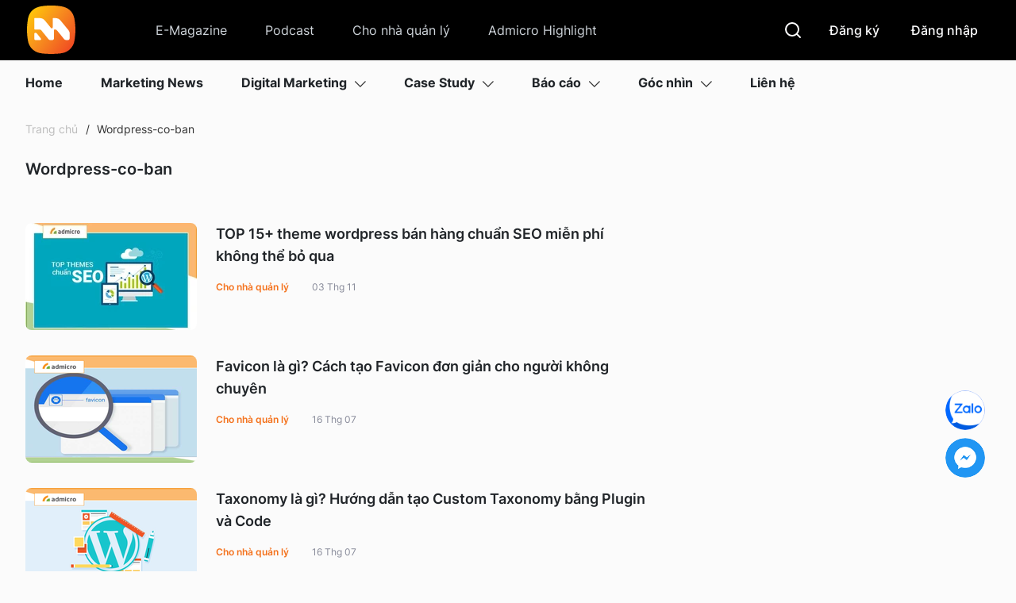

--- FILE ---
content_type: text/html; charset=utf-8
request_url: https://marketingai.vn/wordpress-co-ban.html
body_size: 35771
content:
<!DOCTYPE html>
<html lang="vi">
<head>
    <meta http-equiv="Content-Type" content="text/html; charset=utf-8" />
    <title>Wordpress-co-ban - MarketingAI</title>
    <meta name="description" content="Tin tức mới nhất, video clip và hình ảnh về Wordpress-co-ban">
    <meta name="keywords" content="Wordpress-co-ban, tin tức Wordpress-co-ban, video Wordpress-co-ban, hình ảnh Wordpress-co-ban">
    <meta name="news_keywords" content="Wordpress-co-ban, tin tức Wordpress-co-ban, video Wordpress-co-ban, hình ảnh Wordpress-co-ban">
    <meta property="og:title" content="Wordpress-co-ban - MarketingAI">
    <meta property="og:description" content="Tin tức mới nhất, video clip và hình ảnh về Wordpress-co-ban">
    <meta property="og:type" content="article" />
    <meta property="og:url" content="https://marketingai.vn/wordpress-co-ban.html" />
    <meta property="og:image" content="https://static.mediacdn.vn/marketingai.vn/image/logo-share2.png" />
    <meta property="og:image:type" content="image/jpg" />
    <meta property="og:image:width" content="600" />
    <meta property="og:image:height" content="315" />
    <meta property="twitter:image" content="https://static.mediacdn.vn/marketingai.vn/image/logo-share2.png" />
    <meta property="twitter:card" content="summary_large_image" />
    <link rel="canonical" href="https://marketingai.vn/wordpress-co-ban.html"/>
    <meta name="google-site-verification" content="r5iPFaj1ckAyDFCgphLWqxvC3F_QobWGdQKkoAA8wgE" />
    <meta name="viewport" content="width=device-width, initial-scale=1, maximum-scale=5,  minimal-ui"/>
    <meta name="robots" content="index, follow" />
    <meta http-equiv="refresh" content="3600" />
    <meta name="Language" content="vi" />
    <meta name="distribution" content="Global" />
    <meta name="revisit-after" content="1 days" />
    <meta name="GENERATOR" content="https://marketingai.vn">
    <meta name="RATING" content="GENERAL" />
    <link rel="shortcut icon" href="https://static.mediacdn.vn/marketingai.vn/image/favicon.ico" type="image/png">
    <meta name="site_path" content="https://marketingai.vn">
    <meta name="author" content="Marketingai.vn">
    <meta name="og:site_name" content="marketingai.vn">
    <meta name="copyright" content="Copyright (c) by © 2016 Admicro, VCCorp Corporation. All rights reserved." />
    <meta http-equiv="x-dns-prefetch-control" content="on" />
    <link rel="dns-prefetch" href="https://static.mediacdn.vn/">
    <link rel="dns-prefetch" href="https://marketingai.mediacdn.vn">
    <link rel="dns-prefetch" href="https://videothumbs.mediacdn.vn/">
    <link rel="dns-prefetch" href="https://videothumbs-ext.mediacdn.vn/">
    <link rel="preload" href="https://static.mediacdn.vn/marketingai.vn/image/logo.svg" as="image" crossorigin="">
    <script>
        function getMeta(t) { let e = document.getElementsByTagName("meta"); for (let n = 0; n < e.length; n++)if (e[n].getAttribute("name") === t) return e[n].getAttribute("content"); return "" }

        function loadJsAsync(jsLink, callback, callbackEr) {
                var scriptEl = document.createElement("script");
                scriptEl.type = "text/javascript";
                scriptEl.async = true;
                if (typeof callback == "function") {
                scriptEl.onreadystatechange = scriptEl.onload = function () {
                callback();
            };
            }
                scriptEl.src = jsLink;
                if (typeof callbackEr != "undefined") {
                scriptEl.setAttribute('onerror', callbackEr);
            }
                if (scriptEl) {
                var _scripts = document.getElementsByTagName("script");
                var checkappend = false;
                for (var i = 0; i < _scripts.length; i++) {
                if (_scripts[i].src == jsLink)
                checkappend = true
            }
                if (!checkappend) {
                var head = document.getElementsByTagName('head')[0];
                head.appendChild(scriptEl);
            }
            }
        }
        var hdUserAgent = getMeta("uc:useragent");
        var isNotAllow3rd = hdUserAgent.includes("not-allow-ads");
        var isNotAllowAds = hdUserAgent.includes("not-allow-ads");
        var pageSettings = {
            Domain: "https://marketingai.vn",
            sharefbApiDomain: "https://sharefb.cnnd.vn",
            videoplayer: "https://vcplayer.mediacdn.vn",
            VideoToken: "[base64]",
            commentSiteName: "marketingai",
            DomainUtils: "https://utils3.cnnd.vn",
            imageDomain: "https://marketingai.mediacdn.vn",
            DomainApiVote: "https://eth.cnnd.vn",
            allowAds: true && !isNotAllow3rd,
            allow3rd: true && !isNotAllow3rd,
            DomainUtils2: "https://eth.cnnd.vn",
            DOMAIN_API_NAME_SPACE:'marketingai',
        }

        function checkRunInit() {
            if (typeof runinit != "undefined" && runinit.length >= 1) {
                runinit[0]();
                var len = runinit.length;
                var arr = [];
                for (var i = 1; i < len; i++) {
                    arr.push(runinit[i]);
                }
                runinit = arr;
            }
            window.setTimeout(function () {
                checkRunInit();
            }, 100);
        }

    </script>

        <style>
    @font-face{font-family:swiper-icons;src:url('data:application/font-woff;charset=utf-8;base64, [base64]//wADZ2x5ZgAAAywAAADMAAAD2MHtryVoZWFkAAABbAAAADAAAAA2E2+eoWhoZWEAAAGcAAAAHwAAACQC9gDzaG10eAAAAigAAAAZAAAArgJkABFsb2NhAAAC0AAAAFoAAABaFQAUGG1heHAAAAG8AAAAHwAAACAAcABAbmFtZQAAA/gAAAE5AAACXvFdBwlwb3N0AAAFNAAAAGIAAACE5s74hXjaY2BkYGAAYpf5Hu/j+W2+MnAzMYDAzaX6QjD6/4//Bxj5GA8AuRwMYGkAPywL13jaY2BkYGA88P8Agx4j+/8fQDYfA1AEBWgDAIB2BOoAeNpjYGRgYNBh4GdgYgABEMnIABJzYNADCQAACWgAsQB42mNgYfzCOIGBlYGB0YcxjYGBwR1Kf2WQZGhhYGBiYGVmgAFGBiQQkOaawtDAoMBQxXjg/wEGPcYDDA4wNUA2CCgwsAAAO4EL6gAAeNpj2M0gyAACqxgGNWBkZ2D4/wMA+xkDdgAAAHjaY2BgYGaAYBkGRgYQiAHyGMF8FgYHIM3DwMHABGQrMOgyWDLEM1T9/w8UBfEMgLzE////P/5//f/V/xv+r4eaAAeMbAxwIUYmIMHEgKYAYjUcsDAwsLKxc3BycfPw8jEQA/[base64]/uznmfPFBNODM2K7MTQ45YEAZqGP81AmGGcF3iPqOop0r1SPTaTbVkfUe4HXj97wYE+yNwWYxwWu4v1ugWHgo3S1XdZEVqWM7ET0cfnLGxWfkgR42o2PvWrDMBSFj/IHLaF0zKjRgdiVMwScNRAoWUoH78Y2icB/yIY09An6AH2Bdu/UB+yxopYshQiEvnvu0dURgDt8QeC8PDw7Fpji3fEA4z/PEJ6YOB5hKh4dj3EvXhxPqH/SKUY3rJ7srZ4FZnh1PMAtPhwP6fl2PMJMPDgeQ4rY8YT6Gzao0eAEA409DuggmTnFnOcSCiEiLMgxCiTI6Cq5DZUd3Qmp10vO0LaLTd2cjN4fOumlc7lUYbSQcZFkutRG7g6JKZKy0RmdLY680CDnEJ+UMkpFFe1RN7nxdVpXrC4aTtnaurOnYercZg2YVmLN/d/gczfEimrE/fs/bOuq29Zmn8tloORaXgZgGa78yO9/cnXm2BpaGvq25Dv9S4E9+5SIc9PqupJKhYFSSl47+Qcr1mYNAAAAeNptw0cKwkAAAMDZJA8Q7OUJvkLsPfZ6zFVERPy8qHh2YER+3i/BP83vIBLLySsoKimrqKqpa2hp6+jq6RsYGhmbmJqZSy0sraxtbO3sHRydnEMU4uR6yx7JJXveP7WrDycAAAAAAAH//wACeNpjYGRgYOABYhkgZgJCZgZNBkYGLQZtIJsFLMYAAAw3ALgAeNolizEKgDAQBCchRbC2sFER0YD6qVQiBCv/H9ezGI6Z5XBAw8CBK/m5iQQVauVbXLnOrMZv2oLdKFa8Pjuru2hJzGabmOSLzNMzvutpB3N42mNgZGBg4GKQYzBhYMxJLMlj4GBgAYow/P/PAJJhLM6sSoWKfWCAAwDAjgbRAAB42mNgYGBkAIIbCZo5IPrmUn0hGA0AO8EFTQAA');font-weight:400;font-style:normal}:root{--swiper-theme-color:#007aff}.swiper{margin-left:auto;margin-right:auto;position:relative;overflow:hidden;list-style:none;padding:0;z-index:1}.swiper-vertical>.swiper-wrapper{flex-direction:column}.swiper-wrapper{position:relative;width:100%;height:100%;z-index:1;display:flex;transition-property:transform;box-sizing:content-box}.swiper-android .swiper-slide,.swiper-wrapper{transform:translate3d(0,0,0)}.swiper-pointer-events{touch-action:pan-y}.swiper-pointer-events.swiper-vertical{touch-action:pan-x}.swiper-slide{flex-shrink:0;width:100%;height:100%;position:relative;transition-property:transform}.swiper-slide-invisible-blank{visibility:hidden}.swiper-autoheight,.swiper-autoheight .swiper-slide{height:auto}.swiper-autoheight .swiper-wrapper{align-items:flex-start;transition-property:transform,height}.swiper-backface-hidden .swiper-slide{transform:translateZ(0);-webkit-backface-visibility:hidden;backface-visibility:hidden}.swiper-3d,.swiper-3d.swiper-css-mode .swiper-wrapper{perspective:1200px}.swiper-3d .swiper-cube-shadow,.swiper-3d .swiper-slide,.swiper-3d .swiper-slide-shadow,.swiper-3d .swiper-slide-shadow-bottom,.swiper-3d .swiper-slide-shadow-left,.swiper-3d .swiper-slide-shadow-right,.swiper-3d .swiper-slide-shadow-top,.swiper-3d .swiper-wrapper{transform-style:preserve-3d}.swiper-3d .swiper-slide-shadow,.swiper-3d .swiper-slide-shadow-bottom,.swiper-3d .swiper-slide-shadow-left,.swiper-3d .swiper-slide-shadow-right,.swiper-3d .swiper-slide-shadow-top{position:absolute;left:0;top:0;width:100%;height:100%;pointer-events:none;z-index:10}.swiper-3d .swiper-slide-shadow{background:rgba(0,0,0,.15)}.swiper-3d .swiper-slide-shadow-left{background-image:linear-gradient(to left,rgba(0,0,0,.5),rgba(0,0,0,0))}.swiper-3d .swiper-slide-shadow-right{background-image:linear-gradient(to right,rgba(0,0,0,.5),rgba(0,0,0,0))}.swiper-3d .swiper-slide-shadow-top{background-image:linear-gradient(to top,rgba(0,0,0,.5),rgba(0,0,0,0))}.swiper-3d .swiper-slide-shadow-bottom{background-image:linear-gradient(to bottom,rgba(0,0,0,.5),rgba(0,0,0,0))}.swiper-css-mode>.swiper-wrapper{overflow:auto;scrollbar-width:none;-ms-overflow-style:none}.swiper-css-mode>.swiper-wrapper::-webkit-scrollbar{display:none}.swiper-css-mode>.swiper-wrapper>.swiper-slide{scroll-snap-align:start start}.swiper-horizontal.swiper-css-mode>.swiper-wrapper{scroll-snap-type:x mandatory}.swiper-vertical.swiper-css-mode>.swiper-wrapper{scroll-snap-type:y mandatory}.swiper-centered>.swiper-wrapper::before{content:'';flex-shrink:0;order:9999}.swiper-centered.swiper-horizontal>.swiper-wrapper>.swiper-slide:first-child{margin-inline-start:var(--swiper-centered-offset-before)}.swiper-centered.swiper-horizontal>.swiper-wrapper::before{height:100%;min-height:1px;width:var(--swiper-centered-offset-after)}.swiper-centered.swiper-vertical>.swiper-wrapper>.swiper-slide:first-child{margin-block-start:var(--swiper-centered-offset-before)}.swiper-centered.swiper-vertical>.swiper-wrapper::before{width:100%;min-width:1px;height:var(--swiper-centered-offset-after)}.swiper-centered>.swiper-wrapper>.swiper-slide{scroll-snap-align:center center}.swiper-virtual .swiper-slide{-webkit-backface-visibility:hidden;transform:translateZ(0)}.swiper-virtual.swiper-css-mode .swiper-wrapper::after{content:'';position:absolute;left:0;top:0;pointer-events:none}.swiper-virtual.swiper-css-mode.swiper-horizontal .swiper-wrapper::after{height:1px;width:var(--swiper-virtual-size)}.swiper-virtual.swiper-css-mode.swiper-vertical .swiper-wrapper::after{width:1px;height:var(--swiper-virtual-size)}:root{--swiper-navigation-size:44px}.swiper-button-next,.swiper-button-prev{position:absolute;top:50%;width:calc(var(--swiper-navigation-size)/ 44 * 27);height:var(--swiper-navigation-size);margin-top:calc(0px - (var(--swiper-navigation-size)/ 2));z-index:10;cursor:pointer;display:flex;align-items:center;justify-content:center;color:var(--swiper-navigation-color,var(--swiper-theme-color))}.swiper-button-next.swiper-button-disabled,.swiper-button-prev.swiper-button-disabled{opacity:.35;cursor:auto;pointer-events:none}.swiper-button-next.swiper-button-hidden,.swiper-button-prev.swiper-button-hidden{opacity:0;cursor:auto;pointer-events:none}.swiper-navigation-disabled .swiper-button-next,.swiper-navigation-disabled .swiper-button-prev{display:none!important}.swiper-button-next:after,.swiper-button-prev:after{font-family:swiper-icons;font-size:var(--swiper-navigation-size);text-transform:none!important;letter-spacing:0;font-variant:initial;line-height:1}.swiper-button-prev,.swiper-rtl .swiper-button-next{left:10px;right:auto}.swiper-button-prev:after,.swiper-rtl .swiper-button-next:after{content:'prev'}.swiper-button-next,.swiper-rtl .swiper-button-prev{right:10px;left:auto}.swiper-button-next:after,.swiper-rtl .swiper-button-prev:after{content:'next'}.swiper-button-lock{display:none}.swiper-pagination{position:absolute;text-align:center;transition:.3s opacity;transform:translate3d(0,0,0);z-index:10}.swiper-pagination.swiper-pagination-hidden{opacity:0}.swiper-pagination-disabled>.swiper-pagination,.swiper-pagination.swiper-pagination-disabled{display:none!important}.swiper-horizontal>.swiper-pagination-bullets,.swiper-pagination-bullets.swiper-pagination-horizontal,.swiper-pagination-custom,.swiper-pagination-fraction{bottom:10px;left:0;width:100%}.swiper-pagination-bullets-dynamic{overflow:hidden;font-size:0}.swiper-pagination-bullets-dynamic .swiper-pagination-bullet{transform:scale(.33);position:relative}.swiper-pagination-bullets-dynamic .swiper-pagination-bullet-active{transform:scale(1)}.swiper-pagination-bullets-dynamic .swiper-pagination-bullet-active-main{transform:scale(1)}.swiper-pagination-bullets-dynamic .swiper-pagination-bullet-active-prev{transform:scale(.66)}.swiper-pagination-bullets-dynamic .swiper-pagination-bullet-active-prev-prev{transform:scale(.33)}.swiper-pagination-bullets-dynamic .swiper-pagination-bullet-active-next{transform:scale(.66)}.swiper-pagination-bullets-dynamic .swiper-pagination-bullet-active-next-next{transform:scale(.33)}.swiper-pagination-bullet{width:var(--swiper-pagination-bullet-width,var(--swiper-pagination-bullet-size,8px));height:var(--swiper-pagination-bullet-height,var(--swiper-pagination-bullet-size,8px));display:inline-block;border-radius:50%;background:var(--swiper-pagination-bullet-inactive-color,#000);opacity:var(--swiper-pagination-bullet-inactive-opacity, .2)}button.swiper-pagination-bullet{border:none;margin:0;padding:0;box-shadow:none;-webkit-appearance:none;appearance:none}.swiper-pagination-clickable .swiper-pagination-bullet{cursor:pointer}.swiper-pagination-bullet:only-child{display:none!important}.swiper-pagination-bullet-active{opacity:var(--swiper-pagination-bullet-opacity, 1);background:var(--swiper-pagination-color,var(--swiper-theme-color))}.swiper-pagination-vertical.swiper-pagination-bullets,.swiper-vertical>.swiper-pagination-bullets{right:10px;top:50%;transform:translate3d(0,-50%,0)}.swiper-pagination-vertical.swiper-pagination-bullets .swiper-pagination-bullet,.swiper-vertical>.swiper-pagination-bullets .swiper-pagination-bullet{margin:var(--swiper-pagination-bullet-vertical-gap,6px) 0;display:block}.swiper-pagination-vertical.swiper-pagination-bullets.swiper-pagination-bullets-dynamic,.swiper-vertical>.swiper-pagination-bullets.swiper-pagination-bullets-dynamic{top:50%;transform:translateY(-50%);width:8px}.swiper-pagination-vertical.swiper-pagination-bullets.swiper-pagination-bullets-dynamic .swiper-pagination-bullet,.swiper-vertical>.swiper-pagination-bullets.swiper-pagination-bullets-dynamic .swiper-pagination-bullet{display:inline-block;transition:.2s transform,.2s top}.swiper-horizontal>.swiper-pagination-bullets .swiper-pagination-bullet,.swiper-pagination-horizontal.swiper-pagination-bullets .swiper-pagination-bullet{margin:0 var(--swiper-pagination-bullet-horizontal-gap,4px)}.swiper-horizontal>.swiper-pagination-bullets.swiper-pagination-bullets-dynamic,.swiper-pagination-horizontal.swiper-pagination-bullets.swiper-pagination-bullets-dynamic{left:50%;transform:translateX(-50%);white-space:nowrap}.swiper-horizontal>.swiper-pagination-bullets.swiper-pagination-bullets-dynamic .swiper-pagination-bullet,.swiper-pagination-horizontal.swiper-pagination-bullets.swiper-pagination-bullets-dynamic .swiper-pagination-bullet{transition:.2s transform,.2s left}.swiper-horizontal.swiper-rtl>.swiper-pagination-bullets-dynamic .swiper-pagination-bullet{transition:.2s transform,.2s right}.swiper-pagination-progressbar{background:rgba(0,0,0,.25);position:absolute}.swiper-pagination-progressbar .swiper-pagination-progressbar-fill{background:var(--swiper-pagination-color,var(--swiper-theme-color));position:absolute;left:0;top:0;width:100%;height:100%;transform:scale(0);transform-origin:left top}.swiper-rtl .swiper-pagination-progressbar .swiper-pagination-progressbar-fill{transform-origin:right top}.swiper-horizontal>.swiper-pagination-progressbar,.swiper-pagination-progressbar.swiper-pagination-horizontal,.swiper-pagination-progressbar.swiper-pagination-vertical.swiper-pagination-progressbar-opposite,.swiper-vertical>.swiper-pagination-progressbar.swiper-pagination-progressbar-opposite{width:100%;height:4px;left:0;top:0}.swiper-horizontal>.swiper-pagination-progressbar.swiper-pagination-progressbar-opposite,.swiper-pagination-progressbar.swiper-pagination-horizontal.swiper-pagination-progressbar-opposite,.swiper-pagination-progressbar.swiper-pagination-vertical,.swiper-vertical>.swiper-pagination-progressbar{width:4px;height:100%;left:0;top:0}.swiper-pagination-lock{display:none}.swiper-scrollbar{border-radius:10px;position:relative;-ms-touch-action:none;background:rgba(0,0,0,.1)}.swiper-scrollbar-disabled>.swiper-scrollbar,.swiper-scrollbar.swiper-scrollbar-disabled{display:none!important}.swiper-horizontal>.swiper-scrollbar,.swiper-scrollbar.swiper-scrollbar-horizontal{position:absolute;left:1%;bottom:3px;z-index:50;height:5px;width:98%}.swiper-scrollbar.swiper-scrollbar-vertical,.swiper-vertical>.swiper-scrollbar{position:absolute;right:3px;top:1%;z-index:50;width:5px;height:98%}.swiper-scrollbar-drag{height:100%;width:100%;position:relative;background:rgba(0,0,0,.5);border-radius:10px;left:0;top:0}.swiper-scrollbar-cursor-drag{cursor:move}.swiper-scrollbar-lock{display:none}.swiper-zoom-container{width:100%;height:100%;display:flex;justify-content:center;align-items:center;text-align:center}.swiper-zoom-container>canvas,.swiper-zoom-container>img,.swiper-zoom-container>svg{max-width:100%;max-height:100%;object-fit:contain}.swiper-slide-zoomed{cursor:move}.swiper-lazy-preloader{width:42px;height:42px;position:absolute;left:50%;top:50%;margin-left:-21px;margin-top:-21px;z-index:10;transform-origin:50%;box-sizing:border-box;border:4px solid var(--swiper-preloader-color,var(--swiper-theme-color));border-radius:50%;border-top-color:transparent}.swiper-watch-progress .swiper-slide-visible .swiper-lazy-preloader,.swiper:not(.swiper-watch-progress) .swiper-lazy-preloader{animation:swiper-preloader-spin 1s infinite linear}.swiper-lazy-preloader-white{--swiper-preloader-color:#fff}.swiper-lazy-preloader-black{--swiper-preloader-color:#000}@keyframes  swiper-preloader-spin{0%{transform:rotate(0)}100%{transform:rotate(360deg)}}.swiper .swiper-notification{position:absolute;left:0;top:0;pointer-events:none;opacity:0;z-index:-1000}.swiper-free-mode>.swiper-wrapper{transition-timing-function:ease-out;margin:0 auto}.swiper-grid>.swiper-wrapper{flex-wrap:wrap}.swiper-grid-column>.swiper-wrapper{flex-wrap:wrap;flex-direction:column}.swiper-fade.swiper-free-mode .swiper-slide{transition-timing-function:ease-out}.swiper-fade .swiper-slide{pointer-events:none;transition-property:opacity}.swiper-fade .swiper-slide .swiper-slide{pointer-events:none}.swiper-fade .swiper-slide-active,.swiper-fade .swiper-slide-active .swiper-slide-active{pointer-events:auto}.swiper-cube{overflow:visible}.swiper-cube .swiper-slide{pointer-events:none;-webkit-backface-visibility:hidden;backface-visibility:hidden;z-index:1;visibility:hidden;transform-origin:0 0;width:100%;height:100%}.swiper-cube .swiper-slide .swiper-slide{pointer-events:none}.swiper-cube.swiper-rtl .swiper-slide{transform-origin:100% 0}.swiper-cube .swiper-slide-active,.swiper-cube .swiper-slide-active .swiper-slide-active{pointer-events:auto}.swiper-cube .swiper-slide-active,.swiper-cube .swiper-slide-next,.swiper-cube .swiper-slide-next+.swiper-slide,.swiper-cube .swiper-slide-prev{pointer-events:auto;visibility:visible}.swiper-cube .swiper-slide-shadow-bottom,.swiper-cube .swiper-slide-shadow-left,.swiper-cube .swiper-slide-shadow-right,.swiper-cube .swiper-slide-shadow-top{z-index:0;-webkit-backface-visibility:hidden;backface-visibility:hidden}.swiper-cube .swiper-cube-shadow{position:absolute;left:0;bottom:0;width:100%;height:100%;opacity:.6;z-index:0}.swiper-cube .swiper-cube-shadow:before{content:'';background:#000;position:absolute;left:0;top:0;bottom:0;right:0;filter:blur(50px)}.swiper-flip{overflow:visible}.swiper-flip .swiper-slide{pointer-events:none;-webkit-backface-visibility:hidden;backface-visibility:hidden;z-index:1}.swiper-flip .swiper-slide .swiper-slide{pointer-events:none}.swiper-flip .swiper-slide-active,.swiper-flip .swiper-slide-active .swiper-slide-active{pointer-events:auto}.swiper-flip .swiper-slide-shadow-bottom,.swiper-flip .swiper-slide-shadow-left,.swiper-flip .swiper-slide-shadow-right,.swiper-flip .swiper-slide-shadow-top{z-index:0;-webkit-backface-visibility:hidden;backface-visibility:hidden}.swiper-creative .swiper-slide{-webkit-backface-visibility:hidden;backface-visibility:hidden;overflow:hidden;transition-property:transform,opacity,height}.swiper-cards{overflow:visible}.swiper-cards .swiper-slide{transform-origin:center bottom;-webkit-backface-visibility:hidden;backface-visibility:hidden;overflow:hidden}@font-face{font-family:Inter;font-style:normal;font-weight:400;src:url("https://static.mediacdn.vn/fonts/Inter-Regular.woff2") format("woff2"),url("https://static.mediacdn.vn/fonts/Inter-Regular.woff") format("woff"),url("https://static.mediacdn.vn/fonts/Inter-Regular.ttf") format("truetype"),url("https://static.mediacdn.vn/fonts/Inter-Regular.eot") format("embedded-opentype");font-display:swap}@font-face{font-family:Inter;font-style:normal;font-weight:500;src:url("https://static.mediacdn.vn/fonts/Inter-Medium.woff2") format("woff2"),url("https://static.mediacdn.vn/fonts/Inter-Medium.woff") format("woff"),url("https://static.mediacdn.vn/fonts/Inter-Medium.ttf") format("truetype"),url("https://static.mediacdn.vn/fonts/Inter-Medium.eot") format("embedded-opentype");font-display:swap}@font-face{font-family:Inter;font-style:normal;font-weight:600;src:url("https://static.mediacdn.vn/fonts/Inter-SemiBold.woff2") format("woff2"),url("https://static.mediacdn.vn/fonts/Inter-SemiBold.woff") format("woff"),url("https://static.mediacdn.vn/fonts/Inter-SemiBold.ttf") format("truetype"),url("https://static.mediacdn.vn/fonts/Inter-SemiBold.eot") format("embedded-opentype");font-display:swap}@font-face{font-family:Inter;font-style:normal;font-weight:700;src:url("https://static.mediacdn.vn/fonts/Inter-Bold.woff2") format("woff2"),url("https://static.mediacdn.vn/fonts/Inter-Bold.woff") format("woff"),url("https://static.mediacdn.vn/fonts/Inter-Bold.ttf") format("truetype"),url("https://static.mediacdn.vn/fonts/Inter-Bold.eot") format("embedded-opentype");font-display:swap}@font-face{font-family:Inter;font-style:normal;font-weight:800;src:url("https://static.mediacdn.vn/fonts/Inter-Black.woff2") format("woff2"),url("https://static.mediacdn.vn/fonts/Inter-Black.woff") format("woff"),url("https://static.mediacdn.vn/fonts/Inter-Black.ttf") format("truetype"),url("https://static.mediacdn.vn/fonts/Inter-Black.eot") format("embedded-opentype");font-display:swap}:root{--colorm:#F4721D;--fontm:'Inter'}body{font-family:Inter;font-size:16px;line-height:22px;color:#252525;background:#fbfbfb;-webkit-animation-duration:.1s;-webkit-animation-name:fontfix;-webkit-animation-iteration-count:1;-webkit-animation-timing-function:linear;-webkit-animation-delay:.1s;-webkit-tap-highlight-color:transparent;margin:0;min-width:1246px}.container{margin-right:auto;margin-left:auto;padding-left:15px;padding-right:15px;width:1246px}*{-webkit-font-smoothing:antialiased;-moz-osx-font-smoothing:grayscale;text-rendering:geometricPrecision}*,::after,::before{box-sizing:border-box}ul{padding:0;margin:0;list-style:none}a{text-decoration:none;color:#666;outline:0}a:hover{text-decoration:none}p{margin:0}h1,h2,h3{margin:0}img{width:100%;max-width:100%;display:block;image-rendering:-webkit-optimize-contrast;color:transparent}a,input,select,textarea{outline:0}.p-0{padding:0!important}.d-none{display:none!important}.d-block{display:block!important}.d-flex{display:flex}.m-0{margin:0}.mt-5{margin-top:5px}.mt-10{margin-top:10px}.mt-15{margin-top:15px}.mt-20{margin-top:20px}.mt-25{margin-top:25px}.mt-30{margin-top:30px}.mb-5{margin-bottom:5px}.mb-10{margin-bottom:10px}.mb-15{margin-bottom:15px}.mb-20{margin-bottom:20px}.mb-25{margin-bottom:25px}.mb-30{margin-bottom:30px}.img-circle{border-radius:50%;overflow:hidden;width:100%;height:100%;display:block}.border-0{border:0!important}.clearfix{clear:both}.btn-bl{background:#212529;color:#fff}.btn-bl:hover{background:var(--line,linear-gradient(180deg,#f4721d 0,#f7891b 100%))}.btn-yl{background:var(--line,linear-gradient(180deg,#f4721d 0,#f7891b 100%));color:#fff}.btn-yl:hover{background:#212529}.btn-wh{border:1px solid #f7891b;color:var(--base-black,#000);background:#fff}.btn-wh:hover{background:#dfdfdf}.show-pc{display:block}@media (max-width:767px){.show-pc{display:none}}.show-mb{display:none}@media (max-width:767px){.show-mb{display:block}}.hidden{display:none!important}.text-center{text-align:center}.img-resize{display:block;position:relative;height:max-content}.img-resize:before{padding-bottom:62.5%;content:"";display:block}.img-resize .box-category-avatar{position:absolute;top:0;left:0;width:100%;height:100%;bottom:0;margin:auto;background-size:cover;background-position:center;object-fit:cover}.img-square{display:block;position:relative;height:max-content}.img-square:before{padding-bottom:133.33%;content:"";display:block}.img-square .box-category-avatar{position:absolute;top:0;left:0;width:100%;height:100%;bottom:0;margin:auto;background-size:cover;background-position:center;object-fit:cover}.iframe-resize{display:block;position:relative;height:max-content}.iframe-resize:before{padding-bottom:56.25%;content:"";display:block}.iframe-resize .iframe{position:absolute;top:0;left:0;width:100%;height:100%}.header{min-height:179px}.header.sticky{padding-top:103px}.header.sticky .header__top{position:fixed;width:100%;top:0;left:0;z-index:99}.header__top{background:var(--base-black,#000);padding:20px 0 16px}.header__tflex{display:flex;align-items:center;justify-content:space-between}.header__tleft{display:flex;align-items:center}.header__logo{width:68px;height:68px;margin-right:80px}.header__tnav{display:flex}.header__tnav .tnav-item{display:block;padding:10px 16px;margin-right:16px;color:var(--gray-400,#ced4da);font-family:Inter;font-size:16px;font-style:normal;font-weight:300;line-height:24px}.header__tnav .tnav-item:hover{color:#f4721d}.header__tnav .tnav-item:last-child{margin-right:0}.header__tright{display:flex;align-items:center}.header__tright .btn-user{display:block;padding:10px 16px;margin-left:8px;color:var(--gray-50,#fdfdfe);font-family:Inter;font-size:16px;font-style:normal;font-weight:500;line-height:24px}.header__search{display:flex;padding:10px;position:relative}.header__search:hover .box-search{width:215px}.header__search .box-search{position:absolute;right:0;top:5px;width:0;overflow:hidden;transition:all .3s}.header__search .box-search .btn-input{width:215px;height:34px;background:border-box;border-radius:20px;border:.5px solid #dbdbdb;padding:0 34px 0 10px;color:#fff}.header__search .box-search .btn-search{background:0;border:0;position:absolute;right:0;top:0;display:flex;align-items:center;justify-content:center;padding:5px 10px}.header__bottom{background:var(--gray-6,#f2f2f2);padding:16px 0}.header__bflex{display:flex;align-items:center;justify-content:space-between}.header__bflex .btn-reguser{border-radius:30px;padding:10px 16px;font-family:Inter;font-size:16px;font-style:normal;font-weight:500;line-height:24px}.header__nav{display:flex}.header__nav .nav-item{display:flex;margin-right:48px;color:var(--gray-900,#212529);font-family:Inter;font-size:16px;font-style:normal;font-weight:700;line-height:24px}.header__nav .nav-item:last-child{margin-right:0}.header__nav .nav-item.active,.header__nav .nav-item:hover{color:#f4721d}.bg-fb .header__bottom,.bg-fb .layout__breadcrumb{background:#fbfbfb}.footer{background:#000;padding-top:79px}.footer__flex{display:flex}.footer__flex .info{width:398px;margin-right:94px}.footer__flex .info .text{color:var(--base-white,#fff);font-family:Inter;font-size:16px;font-style:normal;font-weight:400;line-height:24px;margin-bottom:24px}.footer__flex .info .title-box{color:var(--base-white,#fff);font-family:Inter;font-size:16px;font-style:normal;font-weight:700;line-height:24px;margin-bottom:18px}.footer__flex .info .list-author{display:flex}.footer__flex .info .list-author .item{padding-right:17px;margin-right:17px;border-right:1px solid #adb5bd;height:24px}.footer__flex .info .list-author .item:last-child{border:0;margin-right:0;padding-right:0}.footer__flex .info .list-author .item img{height:24px;width:auto}.footer__flex .contact{width:249px;margin:0 94px}.footer__flex .contact .title-box{color:var(--base-white,#fff);font-family:Inter;font-size:16px;font-style:normal;font-weight:700;line-height:24px;margin-bottom:24px}.footer__flex .contact .text{color:var(--base-white,#fff);font-family:Inter;font-size:16px;font-style:normal;font-weight:400;line-height:24px;margin-bottom:16px}.footer__flex .col{flex:1}.footer__flex .col.last{width:134px;flex:0}.footer__flex .col .title-box{color:var(--base-white,#fff);font-family:Inter;font-size:16px;font-style:normal;font-weight:700;line-height:24px;margin-bottom:24px}.footer__flex .col .list .item{display:block;margin-bottom:16px;color:var(--base-white,#fff);font-family:Inter;font-size:16px;font-style:normal;font-weight:400;line-height:24px;white-space:nowrap}.footer__flex .col .list .item:last-child{margin-bottom:0}.footer__flex .col .dmca{margin-top:29px}.footer__flex .col .dmca img{height:39px;width:auto}.footer__logo{display:block;margin-bottom:10px}.footer__logo img{height:64px;width:auto}.footer__bottom{display:flex;justify-content:space-between;margin-top:82px;align-items:flex-start}.footer__bottom .list-social{display:flex;height:auto}.footer__bottom .list-social .item{display:flex;margin-right:24px}.footer__bottom .list-social .item:last-child{margin-right:0}.footer__bottom .list-partner{width:478px;margin-top:-100px}.footer__bottom .list-partner .box-title{color:var(--base-white,#fff);font-family:Inter;font-size:16px;font-style:normal;font-weight:600;line-height:24px;margin-bottom:23px}.footer__bottom .list-partner .list{display:flex;flex-wrap:wrap}.footer__bottom .list-partner .list .item{display:block;width:calc(25% - 12px);margin-right:12px;margin-bottom:12px;height:35px}.footer__bottom .list-partner .list .item img{width:100%;height:100%;object-fit:cover}.footer__coppy-right{padding:12px 0 14px;display:flex;align-items:center;justify-content:space-between;color:var(--base-white,#fff);font-family:Inter;font-size:14px;font-style:normal;font-weight:400;line-height:30px;border-top:1px solid #878a99;margin-top:22px}.box-category .box-category-link-with-avatar{position:relative}.box-category .box-category-link-with-avatar img{width:100%;height:100%;object-fit:cover}.box-category[data-layout="1"] .box-category-middle .box-category-item .box-category-link-with-avatar{border-radius:8px;overflow:hidden;position:relative}.box-category[data-layout="1"] .box-category-middle .box-category-item .box-category-link-with-avatar:after{width:100%;content:"";height:58px;bottom:0;position:absolute;left:0;background:linear-gradient(180deg,rgba(0,0,0,0) 0,rgba(0,0,0,.7) 100%)}.box-category[data-layout="1"] .box-category-middle .box-category-item .box-category-link-title{color:var(--gray-900,#212529);font-family:Inter;font-size:20px;font-style:normal;font-weight:600;line-height:30px;display:block}.box-category[data-layout="1"] .box-category-middle .box-category-item .box-category-content{padding-top:20px;position:relative}.box-category[data-layout="1"] .box-category-middle .box-category-item .box-category-category{position:absolute;top:-40px;z-index:2;left:20px;font-family:Inter;font-size:12px;font-style:normal;font-weight:600;line-height:18px;color:var(--colorm)}.box-category[data-layout="1"] .box-category-middle .box-category-item .box-category-time{position:absolute;top:-40px;right:20px;color:var(--gray-100,#f3f6f9);font-family:Inter;font-size:12px;font-style:normal;font-weight:400;line-height:18px}.box-category[data-layout="1"] .box-category-middle .box-category-item .box-category-sapo{display:none}.box-category[data-layout="2"] .box-category-middle .box-category-item{max-width:240px}.box-category[data-layout="2"] .box-category-middle .box-category-item .box-category-link-with-avatar{border-radius:8px;overflow:hidden;margin-bottom:12px}.box-category[data-layout="2"] .box-category-middle .box-category-item .box-category-content{position:relative;display:flex;flex-direction:column}.box-category[data-layout="2"] .box-category-middle .box-category-item .box-category-category{font-family:Inter;font-size:12px;font-style:normal;font-weight:600;line-height:18px;order:-1;margin-bottom:12px;color:var(--colorm);padding-right:90px}.box-category[data-layout="2"] .box-category-middle .box-category-item .box-category-link-title{color:var(--gray-900,#212529);font-family:Inter;font-size:14px;font-style:normal;font-weight:600;line-height:20px;display:block}.box-category[data-layout="2"] .box-category-middle .box-category-item .box-category-time{color:var(--gray-600,#878a99);font-family:Inter;font-size:12px;font-style:normal;font-weight:400;line-height:18px;position:absolute;right:0;max-width:80px;white-space:nowrap;overflow:hidden;text-overflow:ellipsis}.box-category[data-layout="2"] .box-category-middle .box-category-item .box-category-sapo{display:none}.box-category[data-layout="3"] .box-category-top{padding-bottom:16px;margin-bottom:20px;border-bottom:.5px solid #343a40}.box-category[data-layout="3"] .box-category-top .box-category-title{color:var(--base-black,#000);font-family:Inter;font-size:20px;font-style:normal;font-weight:600;line-height:30px;display:flex;align-items:center}.box-category[data-layout="3"] .box-category-top .box-category-title svg{margin-right:10px}.box-category[data-layout="3"] .box-category-middle{counter-reset:section}.box-category[data-layout="3"] .box-category-middle .box-category-item{display:flex;margin-bottom:32px}.box-category[data-layout="3"] .box-category-middle .box-category-item:last-child{margin-bottom:0}.box-category[data-layout="3"] .box-category-middle .box-category-item:before{counter-increment:section;content:counter(section);width:17px;height:17px;border-radius:50%;background:var(--colorm);color:var(--white,#fff);font-family:Inter;font-size:12px;font-style:normal;font-weight:600;line-height:14px;display:flex;align-items:center;justify-content:center;top:2px;position:relative}.box-category[data-layout="3"] .box-category-middle .box-category-item .box-category-link-with-avatar{width:134px;margin-left:20px;order:2;border-radius:8px;overflow:hidden}.box-category[data-layout="3"] .box-category-middle .box-category-item .box-category-content{width:calc(100% - 154px - 27px);position:relative;padding-left:10px}.box-category[data-layout="3"] .box-category-middle .box-category-item .box-category-link-title{display:block;overflow:hidden;color:var(--gray-900,#212529);text-overflow:ellipsis;font-family:Inter;font-size:14px;font-style:normal;font-weight:600;line-height:20px;margin-bottom:12px}.box-category[data-layout="3"] .box-category-middle .box-category-item .box-category-category{font-family:Inter;font-size:12px;font-style:normal;font-weight:600;line-height:18px;display:block;padding-right:90px;color:var(--colorm)}.box-category[data-layout="3"] .box-category-middle .box-category-item .box-category-time{position:absolute;right:0;bottom:0;color:var(--gray-600,#878a99);font-family:Inter;font-size:12px;font-style:normal;font-weight:400;line-height:18px;max-width:80px;white-space:nowrap;overflow:hidden;text-overflow:ellipsis}.box-category[data-layout="3"] .box-category-middle .box-category-item .box-category-sapo{display:none}.box-category[data-layout="4"] .box-category-top{margin-bottom:23px}.box-category[data-layout="4"] .box-category-top .box-top{padding-bottom:15px;display:flex;align-items:center;justify-content:space-between;border-bottom:.5px solid #343a40}.box-category[data-layout="4"] .box-category-top .box-top .box-category-title{display:flex;color:var(--base-black,#000);font-family:Inter;font-size:20px;font-style:normal;font-weight:600;line-height:30px;align-items:center}.box-category[data-layout="4"] .box-category-top .box-top .box-category-title svg{margin-right:2px}.box-category[data-layout="4"] .box-category-top .box-top .box-top-vm{display:flex;align-items:center;color:var(--gray-900,#212529);font-family:Inter;font-size:14px;font-style:normal;font-weight:400;line-height:20px;padding:4px 7px;border-radius:4px}.box-category[data-layout="4"] .box-category-top .box-top .box-top-vm:hover{background:#ececec}.box-category[data-layout="4"] .box-category-top .box-top .box-top-vm svg{margin-left:10px}.box-category[data-layout="4"] .box-category-middle .box-category-item{display:flex;margin-bottom:32px}.box-category[data-layout="4"] .box-category-middle .box-category-item:last-child{margin-bottom:0}.box-category[data-layout="4"] .box-category-middle .box-category-item:hover .box-category-content .box-category-link-title{text-decoration-line:underline}.box-category[data-layout="4"] .box-category-middle .box-category-item .box-category-link-with-avatar{width:216px;margin-right:24px;border-radius:8px;overflow:hidden}.box-category[data-layout="4"] .box-category-middle .box-category-item .box-category-content{width:calc(100% - 240px)}.box-category[data-layout="4"] .box-category-middle .box-category-item .box-category-content .box-category-link-title{color:var(--gray-900,#212529);font-family:Inter;font-size:18px;font-style:normal;font-weight:600;line-height:28px;margin-bottom:12px;display:block}.box-category[data-layout="4"] .box-category-middle .box-category-item .box-category-content .box-category-category{font-family:Inter;font-size:12px;font-style:normal;font-weight:600;line-height:18px;margin-right:24px;color:var(--colorm)}.box-category[data-layout="4"] .box-category-middle .box-category-item .box-category-content .box-category-time{color:var(--gray-600,#878a99);font-family:Inter;font-size:12px;font-style:normal;font-weight:400;line-height:18px}.box-category[data-layout="4"] .box-category-middle .box-category-item .box-category-content .box-category-sapo{display:none}.box-category[data-layout="5"] .box-category-top{margin-bottom:23px}.box-category[data-layout="5"] .box-category-top .box-top{padding-bottom:15px;display:flex;align-items:center;justify-content:space-between;border-bottom:1px solid #878a99}.box-category[data-layout="5"] .box-category-top .box-top .box-category-title{display:flex;color:#fff;font-family:Inter;font-size:20px;font-style:normal;font-weight:600;line-height:30px;align-items:center}.box-category[data-layout="5"] .box-category-top .box-top .box-category-title svg{margin-right:2px}.box-category[data-layout="5"] .box-category-top .box-top .box-top-vm{display:flex;align-items:center;color:#bdbdbd;font-family:Inter;font-size:14px;font-style:normal;font-weight:400;line-height:20px;padding:4px 7px;border-radius:4px}.box-category[data-layout="5"] .box-category-top .box-top .box-top-vm:hover{background:#ececec}.box-category[data-layout="5"] .box-category-top .box-top .box-top-vm svg{margin-left:10px}.box-category[data-layout="5"] .box-category-middle{display:grid;grid-gap:32px 30px;grid-template-columns:464px 246px}.box-category[data-layout="5"] .box-category-middle .box-category-item:first-child{grid-row-start:1;grid-row-end:4}.box-category[data-layout="5"] .box-category-middle .box-category-item:first-child .box-category-link-with-avatar{border-radius:8px;overflow:hidden;position:relative;margin-bottom:0}.box-category[data-layout="5"] .box-category-middle .box-category-item:first-child .box-category-link-with-avatar:after{width:100%;content:"";height:58px;bottom:0;position:absolute;left:0;background:linear-gradient(180deg,rgba(0,0,0,0) 0,rgba(0,0,0,.7) 100%)}.box-category[data-layout="5"] .box-category-middle .box-category-item:first-child .box-category-content{position:relative;padding-top:20px}.box-category[data-layout="5"] .box-category-middle .box-category-item:first-child .box-category-link-title{color:var(--base-white,#fff);font-family:Inter;font-size:18px;font-style:normal;font-weight:600;line-height:28px;display:block}.box-category[data-layout="5"] .box-category-middle .box-category-item:first-child .box-category-category{position:absolute;top:-40px;z-index:2;left:20px;font-family:Inter;font-size:12px;font-style:normal;font-weight:600;line-height:18px;color:var(--colorm)}.box-category[data-layout="5"] .box-category-middle .box-category-item:first-child .box-category-time{position:absolute;top:-40px;right:20px;color:var(--gray-100,#f3f6f9);font-family:Inter;font-size:12px;font-style:normal;font-weight:400;line-height:18px}.box-category[data-layout="5"] .box-category-middle .box-category-item .box-category-link-with-avatar{border-radius:8px;overflow:hidden;margin-bottom:12px}.box-category[data-layout="5"] .box-category-middle .box-category-item .box-category-content{display:flex;flex-direction:column;position:relative}.box-category[data-layout="5"] .box-category-middle .box-category-item .box-category-link-title{color:var(--base-white,#fff);font-family:Inter;font-size:14px;font-style:normal;font-weight:600;line-height:20px;display:block}.box-category[data-layout="5"] .box-category-middle .box-category-item .box-category-category{order:-1;color:#f4721d;font-family:Inter;font-size:12px;font-style:normal;font-weight:600;line-height:18px;margin-bottom:12px;display:block;padding-right:90px}.box-category[data-layout="5"] .box-category-middle .box-category-item .box-category-time{position:absolute;top:0;right:0;color:var(--gray-100,#f3f6f9);font-family:Inter;font-size:12px;font-style:normal;font-weight:400;line-height:18px;max-width:80px;white-space:nowrap;overflow:hidden;text-overflow:ellipsis}.box-category[data-layout="5"] .box-category-middle .box-category-item .box-category-sapo{display:none}.box-category[data-layout="6"] .box-category-top{margin-bottom:23px}.box-category[data-layout="6"] .box-category-top .box-top{padding-bottom:15px;display:flex;align-items:center;justify-content:space-between;border-bottom:.5px solid #343a40}.box-category[data-layout="6"] .box-category-top .box-top .box-category-title{display:flex;color:var(--base-black,#000);font-family:Inter;font-size:20px;font-style:normal;font-weight:600;line-height:30px;align-items:center}.box-category[data-layout="6"] .box-category-top .box-top .box-category-title svg{margin-right:2px}.box-category[data-layout="6"] .box-category-top .box-top .box-top-vm{display:flex;align-items:center;color:var(--gray-900,#212529);font-family:Inter;font-size:14px;font-style:normal;font-weight:400;line-height:20px;padding:4px 7px;border-radius:4px}.box-category[data-layout="6"] .box-category-top .box-top .box-top-vm:hover{background:#ececec}.box-category[data-layout="6"] .box-category-top .box-top .box-top-vm svg{margin-left:10px}.box-category[data-layout="6"] .box-category-top .box-category-menu{margin-top:32px;display:flex}.box-category[data-layout="6"] .box-category-top .box-category-menu .box-category-menu-item{padding:12px 16px;margin-right:12px;color:var(--gray-900,#212529);font-family:Inter;font-size:14px;font-style:normal;font-weight:400;line-height:20px;border-radius:4px}.box-category[data-layout="6"] .box-category-top .box-category-menu .box-category-menu-item.active,.box-category[data-layout="6"] .box-category-top .box-category-menu .box-category-menu-item:hover{background:var(--gray-6,#f2f2f2);color:var(--colorm);font-weight:600}.box-category[data-layout="6"] .box-category-middle{display:flex;flex-wrap:wrap;gap:32px}.box-category[data-layout="6"] .box-category-middle .box-category-item{width:calc(33.33% - 21.33px);background:#212529;border-radius:8px;overflow:hidden}.box-category[data-layout="6"] .box-category-middle .box-category-item .box-category-content{padding:24px 15px;display:flex;flex-direction:column;position:relative}.box-category[data-layout="6"] .box-category-middle .box-category-item .box-category-content .box-category-link-title{color:var(--base-white,#fff);text-overflow:ellipsis;font-family:Inter;font-size:16px;font-style:normal;font-weight:600;line-height:24px;display:block}.box-category[data-layout="6"] .box-category-middle .box-category-item .box-category-content .box-category-category{order:-1;margin-bottom:10px;display:block;padding-right:90px;font-family:Inter;font-size:12px;font-style:normal;font-weight:600;line-height:18px;color:var(--colorm)}.box-category[data-layout="6"] .box-category-middle .box-category-item .box-category-content .box-category-time{position:absolute;text-align:right;top:24px;right:15px;color:var(--gray-100,#f3f6f9);font-family:Inter;font-size:12px;font-style:normal;font-weight:400;line-height:18px;max-width:80px;white-space:nowrap;overflow:hidden;text-overflow:ellipsis}.box-category[data-layout="6"] .box-category-middle .box-category-item .box-category-content .box-category-sapo{display:none}.box-category[data-layout="7"] .box-category-top{margin-bottom:23px}.box-category[data-layout="7"] .box-category-top .box-top{padding-bottom:15px;display:flex;align-items:center;justify-content:space-between;border-bottom:.5px solid #343a40}.box-category[data-layout="7"] .box-category-top .box-top .box-category-title{display:flex;color:var(--base-black,#000);font-family:Inter;font-size:20px;font-style:normal;font-weight:600;line-height:30px;align-items:center}.box-category[data-layout="7"] .box-category-top .box-top .box-category-title svg{margin-right:2px}.box-category[data-layout="7"] .box-category-top .box-top .box-top-vm{display:flex;align-items:center;color:var(--gray-900,#212529);font-family:Inter;font-size:14px;font-style:normal;font-weight:400;line-height:20px;padding:4px 7px;border-radius:4px}.box-category[data-layout="7"] .box-category-top .box-top .box-top-vm:hover{background:#ececec}.box-category[data-layout="7"] .box-category-top .box-top .box-top-vm svg{margin-left:10px}.box-category[data-layout="7"] .box-category-top .box-category-menu{margin-top:32px;display:flex}.box-category[data-layout="7"] .box-category-top .box-category-menu .box-category-menu-item{padding:12px 16px;margin-right:12px;color:var(--gray-900,#212529);font-family:Inter;font-size:14px;font-style:normal;font-weight:400;line-height:20px;border-radius:4px}.box-category[data-layout="7"] .box-category-top .box-category-menu .box-category-menu-item.active,.box-category[data-layout="7"] .box-category-top .box-category-menu .box-category-menu-item:hover{background:var(--gray-6,#f2f2f2);color:var(--colorm);font-weight:600}.box-category[data-layout="7"] .box-category-middle{display:flex;flex-wrap:wrap;gap:32px}.box-category[data-layout="7"] .box-category-middle .box-category-item{width:calc(50% - 16px);border-radius:8px;background:var(--gray-900,#212529);overflow:hidden;padding:20px;display:flex}.box-category[data-layout="7"] .box-category-middle .box-category-item .box-category-link-with-avatar{width:100px;border-radius:8px;overflow:hidden;margin-right:16px}.box-category[data-layout="7"] .box-category-middle .box-category-item .box-category-link-with-avatar:before{padding-bottom:100%}.box-category[data-layout="7"] .box-category-middle .box-category-item .box-category-vm{width:32px;display:flex;margin-left:10px;align-items:center}.box-category[data-layout="7"] .box-category-middle .box-category-item .box-category-content{width:calc(100% - 158px)}.box-category[data-layout="7"] .box-category-middle .box-category-item .box-category-note{font-family:Inter;font-size:12px;font-style:normal;font-weight:600;line-height:18px;color:var(--colorm)}.box-category[data-layout="7"] .box-category-middle .box-category-item .box-category-link-title{display:none}.box-category[data-layout="7"] .box-category-middle .box-category-item .box-category-category{color:var(--base-white,#fff);font-family:Inter;font-size:16px;font-style:normal;font-weight:600;line-height:24px;display:block}.box-category[data-layout="7"] .box-category-middle .box-category-item .box-category-time{display:none}.box-category[data-layout="7"] .box-category-middle .box-category-item .box-category-sapo{overflow:hidden;color:var(--base-white,#fff);text-overflow:ellipsis;whitespace:nowrap;font-family:Inter;font-size:12px;font-style:normal;font-weight:400;line-height:20px}.box-category[data-layout="7"] .box-category-middle .box-category-item .box-category-collection{color:#878a99;font-family:Inter;font-size:12px;font-style:normal;font-weight:400;line-height:18px;display:block}.box-category[data-layout="8"] .box-category-top{margin-bottom:23px}.box-category[data-layout="8"] .box-category-top .box-top{padding-bottom:15px;display:flex;align-items:center;justify-content:space-between;border-bottom:.5px solid #343a40}.box-category[data-layout="8"] .box-category-top .box-top .box-category-title{display:flex;color:var(--base-black,#000);font-family:Inter;font-size:20px;font-style:normal;font-weight:600;line-height:30px;align-items:center}.box-category[data-layout="8"] .box-category-top .box-top .box-category-title svg{margin-right:2px}.box-category[data-layout="8"] .box-category-top .box-top .box-top-vm{display:flex;align-items:center;color:var(--gray-900,#212529);font-family:Inter;font-size:14px;font-style:normal;font-weight:400;line-height:20px;padding:4px 7px;border-radius:4px}.box-category[data-layout="8"] .box-category-top .box-top .box-top-vm:hover{background:#ececec}.box-category[data-layout="8"] .box-category-top .box-top .box-top-vm svg{margin-left:10px}.box-category[data-layout="8"] .box-category-top .box-category-menu{margin-top:32px;display:flex}.box-category[data-layout="8"] .box-category-top .box-category-menu .box-category-menu-item{padding:12px 16px;margin-right:12px;color:var(--gray-900,#212529);font-family:Inter;font-size:14px;font-style:normal;font-weight:400;line-height:20px;border-radius:4px}.box-category[data-layout="8"] .box-category-top .box-category-menu .box-category-menu-item.active,.box-category[data-layout="8"] .box-category-top .box-category-menu .box-category-menu-item:hover{background:var(--gray-6,#f2f2f2);color:var(--colorm);font-weight:600}.box-category[data-layout="8"] .box-category-middle .box-category-item{display:flex;margin-bottom:30px;flex-wrap:wrap}.box-category[data-layout="8"] .box-category-middle .box-category-item:first-child{margin-bottom:32px}.box-category[data-layout="8"] .box-category-middle .box-category-item:first-child .box-category-link-with-avatar{width:100%;margin-bottom:12px;margin-right:0}.box-category[data-layout="8"] .box-category-middle .box-category-item:first-child .box-category-content{display:flex;flex-direction:column;width:100%}.box-category[data-layout="8"] .box-category-middle .box-category-item:first-child .box-category-link-title{margin-bottom:0}.box-category[data-layout="8"] .box-category-middle .box-category-item:first-child .box-category-category{order:-1;margin-bottom:12px}.box-category[data-layout="8"] .box-category-middle .box-category-item:first-child .box-category-time{top:0;bottom:auto}.box-category[data-layout="8"] .box-category-middle .box-category-item:last-child{margin-bottom:0}.box-category[data-layout="8"] .box-category-middle .box-category-item .box-category-link-with-avatar{width:173px;margin-right:24px;border-radius:8px;overflow:hidden}.box-category[data-layout="8"] .box-category-middle .box-category-item .box-category-content{width:calc(100% - 197px);position:relative;height:100%}.box-category[data-layout="8"] .box-category-middle .box-category-item .box-category-link-title{display:block;margin-bottom:12px;color:var(--gray-900,#212529);text-overflow:ellipsis;font-family:Inter;font-size:14px;font-style:normal;font-weight:600;line-height:20px}.box-category[data-layout="8"] .box-category-middle .box-category-item .box-category-category{display:block;padding-right:90px;font-family:Inter;font-size:12px;font-style:normal;font-weight:600;line-height:18px;color:var(--colorm)}.box-category[data-layout="8"] .box-category-middle .box-category-item .box-category-time{position:absolute;bottom:0;right:0;max-width:80px;color:var(--gray-600,#878a99);font-family:Inter;font-size:12px;font-style:normal;font-weight:400;line-height:18px}.box-category[data-layout="8"] .box-category-middle .box-category-item .box-category-sapo{display:none}.box-category[data-layout="9"] .box-category-top{padding-bottom:16px;margin-bottom:32px;border-bottom:.5px solid #343a40}.box-category[data-layout="9"] .box-category-top .box-category-title{color:var(--base-black,#000);font-family:Inter;font-size:20px;font-style:normal;font-weight:600;line-height:30px;display:flex;align-items:center}.box-category[data-layout="9"] .box-category-top .box-category-title svg{margin-right:10px}.box-category[data-layout="9"] .box-category-middle{counter-reset:section;padding:0 20px}.box-category[data-layout="9"] .box-category-middle .box-category-item{margin-bottom:16px;position:relative;padding-left:60px;min-height:60px;display:flex;align-items:center}.box-category[data-layout="9"] .box-category-middle .box-category-item:last-child{margin-bottom:0}.box-category[data-layout="9"] .box-category-middle .box-category-item:before{counter-increment:section;content:counter(section);font-family:Inter;font-size:48px;font-style:normal;font-weight:600;line-height:60px;letter-spacing:-.96px;color:var(--colorm);position:absolute;left:0;top:0;z-index:1}.box-category[data-layout="9"] .box-category-middle .box-category-item:after{content:"";position:absolute;left:6px;top:0;border-radius:10px;background:var(--base-white,#fff);width:29px;height:29px}.box-category[data-layout="9"] .box-category-middle .box-category-item .box-category-link-with-avatar{display:none}.box-category[data-layout="9"] .box-category-middle .box-category-item .box-category-link-title{color:var(--gray-900,#212529);font-family:Inter;font-size:16px;font-style:normal;font-weight:600;line-height:24px;display:block}.box-category[data-layout="9"] .box-category-middle .box-category-item .box-category-time{display:none}.box-category[data-layout="9"] .box-category-middle .box-category-item .box-category-sapo{display:none}.box-category[data-layout="9"] .box-category-middle .box-category-item .box-category-category{display:none}.box-category[data-layout="10"] .box-category-top{margin-bottom:23px}.box-category[data-layout="10"] .box-category-top .box-top{padding-bottom:15px;display:flex;align-items:center;justify-content:space-between;border-bottom:.5px solid #343a40}.box-category[data-layout="10"] .box-category-top .box-top .box-category-title{display:flex;color:var(--base-black,#000);font-family:Inter;font-size:20px;font-style:normal;font-weight:600;line-height:30px;align-items:center}.box-category[data-layout="10"] .box-category-top .box-top .box-category-title svg{margin-right:2px}.box-category[data-layout="10"] .box-category-top .box-top .box-top-vm{display:flex;align-items:center;color:var(--gray-900,#212529);font-family:Inter;font-size:14px;font-style:normal;font-weight:400;line-height:20px;padding:4px 7px;border-radius:4px}.box-category[data-layout="10"] .box-category-top .box-top .box-top-vm:hover{background:#ececec}.box-category[data-layout="10"] .box-category-top .box-top .box-top-vm svg{margin-left:10px}.box-category[data-layout="10"] .box-category-top .box-category-menu{margin-top:32px;display:flex}.box-category[data-layout="10"] .box-category-top .box-category-menu .box-category-menu-item{padding:12px 16px;margin-right:12px;color:var(--gray-900,#212529);font-family:Inter;font-size:14px;font-style:normal;font-weight:400;line-height:20px;border-radius:4px}.box-category[data-layout="10"] .box-category-top .box-category-menu .box-category-menu-item.active,.box-category[data-layout="10"] .box-category-top .box-category-menu .box-category-menu-item:hover{background:var(--gray-6,#f2f2f2);color:var(--colorm);font-weight:600}.box-category[data-layout="10"] .box-category-bn{margin-bottom:32px}.box-category[data-layout="10"] .box-category-middle .box-category-item{display:flex;margin-bottom:32px}.box-category[data-layout="10"] .box-category-middle .box-category-item:last-child{margin-bottom:0}.box-category[data-layout="10"] .box-category-middle .box-category-item .box-category-link-with-avatar{width:173px;margin-right:24px;border-radius:8px;overflow:hidden}.box-category[data-layout="10"] .box-category-middle .box-category-item .box-category-content{width:calc(100% - 197px);position:relative;height:100%}.box-category[data-layout="10"] .box-category-middle .box-category-item .box-category-link-title{display:block;margin-bottom:12px;color:var(--gray-900,#212529);text-overflow:ellipsis;font-family:Inter;font-size:14px;font-style:normal;font-weight:600;line-height:20px}.box-category[data-layout="10"] .box-category-middle .box-category-item .box-category-category{display:block;padding-right:90px;font-family:Inter;font-size:12px;font-style:normal;font-weight:600;line-height:18px;color:var(--colorm)}.box-category[data-layout="10"] .box-category-middle .box-category-item .box-category-time{position:absolute;bottom:0;right:0;max-width:80px;color:var(--gray-600,#878a99);font-family:Inter;font-size:12px;font-style:normal;font-weight:400;line-height:18px}.box-category[data-layout="10"] .box-category-middle .box-category-item .box-category-sapo{display:none}.box-category[data-layout="11"] .box-category-top{margin-bottom:23px}.box-category[data-layout="11"] .box-category-top .box-top{padding-bottom:15px;display:flex;align-items:center;justify-content:space-between;border-bottom:.5px solid #343a40}.box-category[data-layout="11"] .box-category-top .box-top .box-category-title{display:flex;color:var(--base-black,#000);font-family:Inter;font-size:20px;font-style:normal;font-weight:600;line-height:30px;align-items:center}.box-category[data-layout="11"] .box-category-top .box-top .box-category-title svg{margin-right:2px}.box-category[data-layout="11"] .box-category-top .box-top .box-top-vm{display:flex;align-items:center;color:var(--gray-900,#212529);font-family:Inter;font-size:14px;font-style:normal;font-weight:400;line-height:20px;padding:4px 7px;border-radius:4px}.box-category[data-layout="11"] .box-category-top .box-top .box-top-vm:hover{background:#ececec}.box-category[data-layout="11"] .box-category-top .box-top .box-top-vm svg{margin-left:10px}.box-category[data-layout="11"] .box-category-top .box-category-menu{margin-top:32px;display:flex}.box-category[data-layout="11"] .box-category-top .box-category-menu .box-category-menu-item{padding:12px 16px;margin-right:12px;color:var(--gray-900,#212529);font-family:Inter;font-size:14px;font-style:normal;font-weight:400;line-height:20px;border-radius:4px}.box-category[data-layout="11"] .box-category-top .box-category-menu .box-category-menu-item.active,.box-category[data-layout="11"] .box-category-top .box-category-menu .box-category-menu-item:hover{background:var(--gray-6,#f2f2f2);color:var(--colorm);font-weight:600}.box-category[data-layout="11"] .box-category-middle{display:flex;gap:28px 24px;flex-wrap:wrap}.box-category[data-layout="11"] .box-category-middle .box-category-item{background:#f2f2f2;border-radius:8px;overflow:hidden;width:calc(50% - 12px)}.box-category[data-layout="11"] .box-category-middle .box-category-item .box-category-content{padding:20px 10px;display:flex;flex-direction:column}.box-category[data-layout="11"] .box-category-middle .box-category-item .box-category-link-title{color:var(--gray-900,#212529);font-family:Inter;font-size:14px;font-style:normal;font-weight:600;line-height:20px;display:block}.box-category[data-layout="11"] .box-category-middle .box-category-item .box-category-category{display:block;font-family:Inter;font-size:12px;font-style:normal;font-weight:600;line-height:18px;color:var(--colorm);order:-1;margin-bottom:10px}.box-category[data-layout="11"] .box-category-middle .box-category-item .box-category-time{display:none}.box-category[data-layout="11"] .box-category-middle .box-category-item .box-category-sapo{display:none}.box-category[data-layout="12"] .box-category-middle{display:flex;gap:32px;flex-wrap:wrap}.box-category[data-layout="12"] .box-category-middle .box-category-item{width:calc(33.33% - 21.33px)}.box-category[data-layout="12"] .box-category-middle .box-category-item:first-child{width:100%}.box-category[data-layout="12"] .box-category-middle .box-category-item:first-child .box-category-link-with-avatar{border-radius:8px;overflow:hidden;position:relative;margin-bottom:0}.box-category[data-layout="12"] .box-category-middle .box-category-item:first-child .box-category-link-with-avatar:after{width:100%;content:"";height:58px;bottom:0;position:absolute;left:0;background:linear-gradient(180deg,rgba(0,0,0,0) 0,rgba(0,0,0,.7) 100%)}.box-category[data-layout="12"] .box-category-middle .box-category-item:first-child .box-category-link-title{color:var(--gray-900,#212529);font-family:Inter;font-size:20px;font-style:normal;font-weight:600;line-height:30px;display:block}.box-category[data-layout="12"] .box-category-middle .box-category-item:first-child .box-category-content{position:relative;padding-top:20px}.box-category[data-layout="12"] .box-category-middle .box-category-item:first-child .box-category-category{position:absolute;top:-40px;z-index:2;left:20px;font-family:Inter;font-size:12px;font-style:normal;font-weight:600;line-height:18px;color:var(--colorm)}.box-category[data-layout="12"] .box-category-middle .box-category-item:first-child .box-category-time{position:absolute;top:-40px;right:20px;color:var(--gray-100,#f3f6f9);font-family:Inter;font-size:12px;font-style:normal;font-weight:400;line-height:18px}.box-category[data-layout="12"] .box-category-middle .box-category-item:first-child .box-category-sapo{display:block;color:var(--gray-900,#212529);font-family:Inter;font-size:16px;font-style:normal;font-weight:400;line-height:24px}.box-category[data-layout="12"] .box-category-middle .box-category-item .box-category-link-with-avatar{border-radius:8px;overflow:hidden;margin-bottom:12px}.box-category[data-layout="12"] .box-category-middle .box-category-item .box-category-content{position:relative;display:flex;flex-direction:column}.box-category[data-layout="12"] .box-category-middle .box-category-item .box-category-category{font-family:Inter;font-size:12px;font-style:normal;font-weight:600;line-height:18px;order:-1;margin-bottom:12px;color:var(--colorm);padding-right:90px}.box-category[data-layout="12"] .box-category-middle .box-category-item .box-category-link-title{color:var(--gray-900,#212529);font-family:Inter;font-size:14px;font-style:normal;font-weight:600;line-height:20px;display:block}.box-category[data-layout="12"] .box-category-middle .box-category-item .box-category-time{color:var(--gray-600,#878a99);font-family:Inter;font-size:12px;font-style:normal;font-weight:400;line-height:18px;position:absolute;right:0;max-width:80px;white-space:nowrap;overflow:hidden;text-overflow:ellipsis}.box-category[data-layout="12"] .box-category-middle .box-category-item .box-category-sapo{display:none}.box-category[data-layout="13"] .box-category-middle{display:flex;gap:32px;flex-wrap:wrap}.box-category[data-layout="13"] .box-category-middle .box-category-item{width:100%}.box-category[data-layout="13"] .box-category-middle .box-category-item .box-category-link-with-avatar{border-radius:8px;overflow:hidden;margin-bottom:12px}.box-category[data-layout="13"] .box-category-middle .box-category-item .box-category-content{position:relative;display:flex;flex-direction:column}.box-category[data-layout="13"] .box-category-middle .box-category-item .box-category-category{font-family:Inter;font-size:12px;font-style:normal;font-weight:600;line-height:18px;order:-1;margin-bottom:12px;color:var(--colorm);padding-right:90px}.box-category[data-layout="13"] .box-category-middle .box-category-item .box-category-link-title{color:var(--gray-900,#212529);font-family:Inter;font-size:18px;font-style:normal;font-weight:600;line-height:28px;display:block}.box-category[data-layout="13"] .box-category-middle .box-category-item .box-category-time{color:var(--gray-600,#878a99);font-family:Inter;font-size:12px;font-style:normal;font-weight:400;line-height:18px;position:absolute;right:0;max-width:80px;white-space:nowrap;overflow:hidden;text-overflow:ellipsis}.box-category[data-layout="13"] .box-category-middle .box-category-item .box-category-sapo{display:none}.box-category[data-layout="14"] .box-category-top{margin-bottom:23px}.box-category[data-layout="14"] .box-category-top .box-top{padding-bottom:15px;display:flex;align-items:center;justify-content:space-between;border-bottom:.5px solid #343a40}.box-category[data-layout="14"] .box-category-top .box-top .box-category-title{display:flex;color:var(--base-black,#000);font-family:Inter;font-size:20px;font-style:normal;font-weight:600;line-height:30px;align-items:center}.box-category[data-layout="14"] .box-category-top .box-top .box-category-title svg{margin-right:2px}.box-category[data-layout="14"] .box-category-top .box-top .box-top-vm{display:flex;align-items:center;color:var(--gray-900,#212529);font-family:Inter;font-size:14px;font-style:normal;font-weight:400;line-height:20px;padding:4px 7px;border-radius:4px}.box-category[data-layout="14"] .box-category-top .box-top .box-top-vm:hover{background:#ececec}.box-category[data-layout="14"] .box-category-top .box-top .box-top-vm svg{margin-left:10px}.box-category[data-layout="14"] .box-category-top .box-category-menu{margin-top:32px;display:flex}.box-category[data-layout="14"] .box-category-top .box-category-menu .box-category-menu-item{padding:12px 16px;margin-right:12px;color:var(--gray-900,#212529);font-family:Inter;font-size:14px;font-style:normal;font-weight:400;line-height:20px;border-radius:4px}.box-category[data-layout="14"] .box-category-top .box-category-menu .box-category-menu-item.active,.box-category[data-layout="14"] .box-category-top .box-category-menu .box-category-menu-item:hover{background:var(--gray-6,#f2f2f2);color:var(--colorm);font-weight:600}.box-category[data-layout="14"] .box-category-middle .box-category-item{display:flex;margin-bottom:32px;flex-wrap:wrap}.box-category[data-layout="14"] .box-category-middle .box-category-item:first-child .box-category-link-with-avatar{width:100%;margin-right:0;margin-bottom:12px}.box-category[data-layout="14"] .box-category-middle .box-category-item:first-child .box-category-content{width:100%;position:relative;height:auto;display:flex;flex-direction:column}.box-category[data-layout="14"] .box-category-middle .box-category-item:first-child .box-category-link-title{margin-bottom:0}.box-category[data-layout="14"] .box-category-middle .box-category-item:first-child .box-category-category{order:-1;margin-bottom:12px}.box-category[data-layout="14"] .box-category-middle .box-category-item:first-child .box-category-time{position:absolute;top:0;bottom:auto}.box-category[data-layout="14"] .box-category-middle .box-category-item:last-child{margin-bottom:0}.box-category[data-layout="14"] .box-category-middle .box-category-item .box-category-link-with-avatar{width:173px;margin-right:24px;border-radius:8px;overflow:hidden}.box-category[data-layout="14"] .box-category-middle .box-category-item .box-category-content{width:calc(100% - 197px);position:relative;height:100%}.box-category[data-layout="14"] .box-category-middle .box-category-item .box-category-link-title{display:block;margin-bottom:12px;color:var(--gray-900,#212529);text-overflow:ellipsis;font-family:Inter;font-size:14px;font-style:normal;font-weight:600;line-height:20px}.box-category[data-layout="14"] .box-category-middle .box-category-item .box-category-category{display:block;padding-right:90px;font-family:Inter;font-size:12px;font-style:normal;font-weight:600;line-height:18px;color:var(--colorm)}.box-category[data-layout="14"] .box-category-middle .box-category-item .box-category-time{position:absolute;bottom:0;right:0;max-width:80px;color:var(--gray-600,#878a99);font-family:Inter;font-size:12px;font-style:normal;font-weight:400;line-height:18px}.box-category[data-layout="14"] .box-category-middle .box-category-item .box-category-sapo{display:none}.box-category[data-layout="15"] .box-category-top{margin-bottom:23px}.box-category[data-layout="15"] .box-category-top .box-top{display:flex;align-items:center;justify-content:space-between}.box-category[data-layout="15"] .box-category-top .box-top .box-category-title{display:flex;color:var(--base-black,#000);font-family:Inter;font-size:20px;font-style:normal;font-weight:600;line-height:30px;align-items:center}.box-category[data-layout="15"] .box-category-top .box-top .box-category-title svg{margin-right:2px}.box-category[data-layout="15"] .box-category-top .box-top .box-top-vm{display:flex;align-items:center;color:var(--gray-900,#212529);font-family:Inter;font-size:14px;font-style:normal;font-weight:400;line-height:20px;padding:4px 7px;border-radius:4px}.box-category[data-layout="15"] .box-category-top .box-top .box-top-vm:hover{background:#ececec}.box-category[data-layout="15"] .box-category-top .box-top .box-top-vm svg{margin-left:10px}.box-category[data-layout="15"] .box-category-top .box-category-menu{margin-top:32px;display:flex}.box-category[data-layout="15"] .box-category-top .box-category-menu .box-category-menu-item{padding:12px 16px;margin-right:12px;color:var(--gray-900,#212529);font-family:Inter;font-size:14px;font-style:normal;font-weight:400;line-height:20px;border-radius:4px}.box-category[data-layout="15"] .box-category-top .box-category-menu .box-category-menu-item.active,.box-category[data-layout="15"] .box-category-top .box-category-menu .box-category-menu-item:hover{background:var(--gray-6,#f2f2f2);color:var(--colorm);font-weight:600}.box-category[data-layout="15"] .box-category-middle .box-list{display:flex;flex-wrap:wrap;gap:32px}.box-category[data-layout="15"] .box-category-middle .box-category-item{width:calc(33.33% - 21.33px)}.box-category[data-layout="15"] .box-category-middle .box-category-item .box-category-link-with-avatar{border-radius:8px;overflow:hidden;margin-bottom:12px}.box-category[data-layout="15"] .box-category-middle .box-category-item .box-category-content{position:relative;display:flex;flex-direction:column}.box-category[data-layout="15"] .box-category-middle .box-category-item .box-category-category{font-family:Inter;font-size:12px;font-style:normal;font-weight:600;line-height:18px;order:-1;margin-bottom:12px;color:var(--colorm);padding-right:90px}.box-category[data-layout="15"] .box-category-middle .box-category-item .box-category-link-title{color:var(--gray-900,#212529);font-family:Inter;font-size:14px;font-style:normal;font-weight:600;line-height:20px;display:block}.box-category[data-layout="15"] .box-category-middle .box-category-item .box-category-time{color:var(--gray-600,#878a99);font-family:Inter;font-size:12px;font-style:normal;font-weight:400;line-height:18px;position:absolute;right:0;max-width:80px;white-space:nowrap;overflow:hidden;text-overflow:ellipsis}.box-category[data-layout="15"] .box-category-middle .box-category-item .box-category-sapo{display:none}.box-category[data-layout="16"] .box-category-middle .box-category-item .box-category-link-with-avatar{border-radius:8px;overflow:hidden}.box-category[data-layout="16"] .box-category-middle .box-category-item .box-category-link-with-avatar:after{width:100%;content:"";height:58px;bottom:0;position:absolute;left:0;background:linear-gradient(180deg,rgba(0,0,0,0) 0,rgba(0,0,0,.7) 100%)}.box-category[data-layout="16"] .box-category-middle .box-category-item .box-category-content{padding-top:20px;position:relative}.box-category[data-layout="16"] .box-category-middle .box-category-item .box-category-sapo{display:none}.box-category[data-layout="16"] .box-category-middle .box-category-item .box-category-link-title{color:var(--gray-900,#212529);font-family:Inter;font-size:20px;font-style:normal;font-weight:600;line-height:30px;display:block}.box-category[data-layout="16"] .box-category-middle .box-category-item .box-category-category{position:absolute;top:-40px;left:30px;font-family:Inter;font-size:12px;font-style:normal;font-weight:600;line-height:18px;color:var(--colorm)}.box-category[data-layout="16"] .box-category-middle .box-category-item .box-category-time{color:var(--gray-100,#f3f6f9);font-family:Inter;font-size:12px;font-style:normal;font-weight:400;line-height:18px;position:absolute;top:-40px;right:30px}.box-category[data-layout="17"] .box-category-middle{display:flex;flex-wrap:wrap;gap:43px}.box-category[data-layout="17"] .box-category-middle .box-category-item{width:calc(33.33% - 28.66px)}.box-category[data-layout="17"] .box-category-middle .box-category-item .box-category-link-with-avatar{border-radius:8px;overflow:hidden;margin-bottom:12px}.box-category[data-layout="17"] .box-category-middle .box-category-item .box-category-content{position:relative;display:flex;flex-direction:column}.box-category[data-layout="17"] .box-category-middle .box-category-item .box-category-link-title{color:var(--gray-900,#212529);font-family:Inter;font-size:18px;font-style:normal;font-weight:600;line-height:28px;display:block}.box-category[data-layout="17"] .box-category-middle .box-category-item .box-category-category{font-family:Inter;font-size:12px;font-style:normal;font-weight:600;line-height:18px;order:-1;margin-bottom:12px;color:var(--colorm);padding-right:90px}.box-category[data-layout="17"] .box-category-middle .box-category-item .box-category-time{color:var(--gray-600,#878a99);font-family:Inter;font-size:12px;font-style:normal;font-weight:400;line-height:18px;position:absolute;right:0;max-width:80px;white-space:nowrap;overflow:hidden;text-overflow:ellipsis}.box-category[data-layout="17"] .box-category-middle .box-category-item .box-category-sapo{display:none}.box-category[data-layout="18"] .box-category-middle{display:grid;grid-gap:30px 49px;grid-template-columns:783px 384px}.box-category[data-layout="18"] .box-category-middle .box-category-item{display:flex;flex-wrap:wrap}.box-category[data-layout="18"] .box-category-middle .box-category-item:first-child{grid-row-start:1;grid-row-end:6}.box-category[data-layout="18"] .box-category-middle .box-category-item:first-child .box-category-link-with-avatar{border-radius:8px;overflow:hidden;position:relative;width:100%;margin-right:0}.box-category[data-layout="18"] .box-category-middle .box-category-item:first-child .box-category-link-with-avatar:after{width:100%;content:"";height:58px;bottom:0;position:absolute;left:0;background:linear-gradient(180deg,rgba(0,0,0,0) 0,rgba(0,0,0,.7) 100%)}.box-category[data-layout="18"] .box-category-middle .box-category-item:first-child .box-category-link-title{color:var(--gray-900,#212529);font-family:Inter;font-size:20px;font-style:normal;font-weight:600;line-height:30px;display:block}.box-category[data-layout="18"] .box-category-middle .box-category-item:first-child .box-category-content{padding-top:20px;position:relative;width:100%}.box-category[data-layout="18"] .box-category-middle .box-category-item:first-child .box-category-category{position:absolute;top:-40px;z-index:2;left:20px;font-family:Inter;font-size:12px;font-style:normal;font-weight:600;line-height:18px;color:var(--colorm)}.box-category[data-layout="18"] .box-category-middle .box-category-item:first-child .box-category-time{position:absolute;top:-40px;right:20px;color:var(--gray-100,#f3f6f9);font-family:Inter;font-size:12px;font-style:normal;font-weight:400;line-height:18px}.box-category[data-layout="18"] .box-category-middle .box-category-item:first-child .box-category-sapo{color:var(--gray-900,#212529);font-family:Inter;font-size:16px;font-style:normal;font-weight:400;line-height:24px;margin-top:12px;display:block}.box-category[data-layout="18"] .box-category-middle .box-category-item .box-category-link-with-avatar{width:173px;margin-right:24px;border-radius:8px;overflow:hidden}.box-category[data-layout="18"] .box-category-middle .box-category-item .box-category-content{width:calc(100% - 197px);position:relative;height:max-content}.box-category[data-layout="18"] .box-category-middle .box-category-item .box-category-link-title{display:block;margin-bottom:12px;color:var(--gray-900,#212529);text-overflow:ellipsis;font-family:Inter;font-size:14px;font-style:normal;font-weight:600;line-height:20px}.box-category[data-layout="18"] .box-category-middle .box-category-item .box-category-category{display:block;padding-right:90px;font-family:Inter;font-size:12px;font-style:normal;font-weight:600;line-height:18px;color:var(--colorm)}.box-category[data-layout="18"] .box-category-middle .box-category-item .box-category-time{position:absolute;bottom:0;right:0;max-width:80px;color:var(--gray-600,#878a99);font-family:Inter;font-size:12px;font-style:normal;font-weight:400;line-height:18px}.box-category[data-layout="18"] .box-category-middle .box-category-item .box-category-sapo{display:none}.box-category[data-layout="19"] .box-category-middle{display:flex;flex-wrap:wrap;gap:32px}.box-category[data-layout="19"] .box-category-middle .box-category-item{width:calc(50% - 16px)}.box-category[data-layout="19"] .box-category-middle .box-category-item .box-category-link-with-avatar{border-radius:8px;overflow:hidden;margin-bottom:12px}.box-category[data-layout="19"] .box-category-middle .box-category-item .box-category-content{position:relative;display:flex;flex-direction:column}.box-category[data-layout="19"] .box-category-middle .box-category-item .box-category-category{font-family:Inter;font-size:12px;font-style:normal;font-weight:600;line-height:18px;order:-1;margin-bottom:12px;color:var(--colorm);padding-right:90px}.box-category[data-layout="19"] .box-category-middle .box-category-item .box-category-link-title{color:var(--gray-900,#212529);font-family:Inter;font-size:18px;font-style:normal;font-weight:600;line-height:28px;display:block}.box-category[data-layout="19"] .box-category-middle .box-category-item .box-category-time{color:var(--gray-600,#878a99);font-family:Inter;font-size:12px;font-style:normal;font-weight:400;line-height:18px;position:absolute;right:0;max-width:80px;white-space:nowrap;overflow:hidden;text-overflow:ellipsis}.box-category[data-layout="19"] .box-category-middle .box-category-item .box-category-sapo{display:none}.box-category[data-layout="20"] .box-category-middle{display:flex;gap:39px}.box-category[data-layout="20"] .box-category-middle .box-category-item{width:calc(25% - 29.25px)}.box-category[data-layout="20"] .box-category-middle .box-category-item .box-category-link-with-avatar{border-radius:8px 8px 0 0;overflow:hidden;margin-bottom:20px}.box-category[data-layout="20"] .box-category-middle .box-category-item .box-category-content{position:relative;display:flex;flex-direction:column}.box-category[data-layout="20"] .box-category-middle .box-category-item .box-category-link-title{color:var(--gray-900,#212529);font-family:Inter;font-size:18px;font-style:normal;font-weight:600;line-height:28px;display:block}.box-category[data-layout="20"] .box-category-middle .box-category-item .box-category-category{font-family:Inter;font-size:12px;font-style:normal;font-weight:600;line-height:18px;order:-1;margin-bottom:12px;color:var(--colorm);padding-right:90px}.box-category[data-layout="20"] .box-category-middle .box-category-item .box-category-time{color:var(--gray-600,#878a99);font-family:Inter;font-size:12px;font-style:normal;font-weight:400;line-height:18px;position:absolute;right:0;max-width:80px;white-space:nowrap;overflow:hidden;text-overflow:ellipsis}.box-category[data-layout="20"] .box-category-middle .box-category-item .box-category-sapo{display:none}.home__focus{padding-top:37px;background:var(--gray-6,#f2f2f2);padding-bottom:22px}.home__focus-flex{display:flex}.home__focus-sub{width:384px;margin-left:49px}.home__focus-main{width:calc(100% - 433px)}.home__focus-related{margin-top:27px;position:relative}.home__focus-related .home-focus-sw-button-next,.home__focus-related .home-focus-sw-button-prev{border-radius:6px;background:rgba(255,255,255,.5);width:32px;height:32px;position:absolute;top:50%;transform:translateY(-50%);display:flex;align-items:center;justify-content:center;cursor:pointer;z-index:2}.home__focus-related .home-focus-sw-button-next:hover,.home__focus-related .home-focus-sw-button-prev:hover{background:rgba(0,0,0,.8)}.home__focus-related .home-focus-sw-button-next:hover path,.home__focus-related .home-focus-sw-button-next:hover svg,.home__focus-related .home-focus-sw-button-prev:hover path,.home__focus-related .home-focus-sw-button-prev:hover svg{fill:#fff}.home__focus-related .home-focus-sw-button-prev{left:-22px}.home__focus-related .home-focus-sw-button-next{right:-22px}.home__focus-related .home-focus-sw-pagination{display:flex;align-items:center;justify-content:center;margin-top:19px}.home__focus-related .home-focus-sw-pagination .swiper-pagination-bullet{border-radius:3px;background:var(--neutral-5,#d9d9d9);width:30px;height:5px;margin:0 8px;display:block;opacity:1}.home__focus-related .home-focus-sw-pagination .swiper-pagination-bullet.swiper-pagination-bullet-active{background:var(--neutral-7,#8c8c8c)}.home__main{padding-top:48px}.home__main-flex{display:flex}.home__msub{width:383px;margin-left:49px}.home__mmain{width:calc(100% - 432px)}.home__news{margin-bottom:34px}.home__magazine{border-radius:8px;background:url(https://static.mediacdn.vn/marketingai.vn/images/bg-home-maga.png) no-repeat;background-size:cover;padding:22px;margin-bottom:44px}.home__category{margin-bottom:60px}.home__mul-cate{margin-bottom:36px;display:flex;justify-content:space-between}.home__mul-cate .box-item{width:calc(50% - 16px)}.home__hot{border-radius:8px;background:url(https://static.mediacdn.vn/marketingai.vn/images/bg-home-hot.png) no-repeat right bottom #f2f2f2;padding:30px 20px;margin-bottom:60px}.home__msub-cate{margin-bottom:60px}.home__resigter-news{margin-bottom:46px;border-radius:8px;background:var(--line,linear-gradient(180deg,#f4721d 0,#f7891b 100%));padding:32px 24px}.home__resigter-news .box-top{max-width:272px;margin:0 auto;margin-bottom:20px;text-align:center}.home__resigter-news .box-top .box-title{color:var(--gray-50,#fdfdfe);text-align:center;font-family:Inter;font-size:20px;font-style:normal;font-weight:600;line-height:30px;margin-top:24px}.home__resigter-news .box-top img{width:220px;margin:0 auto}.home__resigter-news .box-middle{text-align:center}.home__resigter-news .box-middle .btn-input{height:44px;padding:0 14px;width:100%;border-radius:8px;border:1px solid var(--gray-300,#e9ebec);margin-bottom:16px}.home__resigter-news .box-middle .btn-submit{padding:10px 16px;display:inline-block;margin:0 auto;border-radius:30px;font-family:Inter;font-size:16px;font-style:normal;font-weight:500;line-height:24px}.home__msub-ad img{width:300px}.list__focus{background:var(--gray-6,#f2f2f2);padding-bottom:85px;margin-bottom:56px}.list__focus .page-title{color:#212529;font-family:Inter;font-size:20px;font-style:normal;font-weight:600;line-height:30px;text-transform:uppercase;margin-bottom:32px}.list__fflex{display:flex}.list__fsub{width:374px;margin-left:49px}.list__fmain{width:calc(100% - 423px)}.list__news{margin-bottom:220px}.list__nflex{display:flex}.list__nsub{width:384px;margin-left:48px}.list__nmain{width:calc(100% - 432px)}.list__nmain .box-center{text-align:center;margin-top:60px}.list__nmain .box-center .view-more{border-radius:30px;padding:10px 16px;display:inline-block}.list__sub-nav{border-radius:8px;background:var(--gray-6,#f2f2f2);padding:30px;margin-bottom:60px}.list__sub-nav.no-padd{padding:0}.list__sub-nav .box-title{color:#212529;font-family:Inter;font-size:20px;font-style:normal;font-weight:600;line-height:30px;text-transform:uppercase;margin-bottom:19px}.list__sub-nav .list .item{color:var(--gray-900,#212529);font-family:Inter;font-size:18px;font-style:normal;font-weight:400;line-height:20px;display:block;margin-bottom:32px}.list__sub-nav .list .item.active,.list__sub-nav .list .item:hover{color:var(--colorm);font-weight:600}.list__sub-nav .list .item:last-child{margin-bottom:0}.list__author-top{border-radius:8px;background:#fff;margin-bottom:42px;overflow:hidden}.list__author-top .box-middle{position:relative;padding:0 26px 44px;display:flex}.list__author-top .box-middle .box-user{width:150px;height:150px;margin-right:19px;text-align:center}.list__author-top .box-middle .box-user .avt{display:inline-block;width:150px;height:150px;border-radius:150px;border:4px solid #fff;overflow:hidden;margin-top:-70px;margin-bottom:13px}.list__author-top .box-middle .box-user .avt img{width:100%;height:100%;object-fit:cover}.list__author-top .box-middle .box-user .role{color:#000;font-family:Inter;font-size:14px;font-style:normal;font-weight:400;line-height:normal}.list__author-top .box-middle .box-user .name{color:#000;font-family:Inter;font-size:18px;font-style:normal;font-weight:700;line-height:normal;display:block;margin-top:10px}.list__author-top .box-middle .box-info{width:calc(100% - 169px)}.list__author-top .box-middle .box-info .row-des{display:flex;color:#fff;text-align:justify;font-family:Inter;font-size:12px;font-style:normal;font-weight:400;line-height:12px;margin-top:-32px;margin-bottom:32px}.list__author-top .box-middle .box-info .row-des .text{border-left:1px solid #fff;margin-left:10px;padding-left:10px}.list__author-top .box-middle .box-info .row-des .text:first-child{padding:0;margin:0;border:0}.list__author-top .box-middle .box-info .row-des .count{color:#fff;text-align:justify;font-family:Inter;font-size:18px;font-style:normal;font-weight:700;line-height:18px}.list__author-top .box-middle .text-sapo{color:var(--gray-1,#333);text-align:justify;font-family:Inter;font-size:14px;font-style:normal;font-weight:400;line-height:22px}.list__case-focus{background:var(--gray-6,#f2f2f2);padding-bottom:42px}.list__case-focus .page-title{color:#212529;font-family:Inter;font-size:20px;font-style:normal;font-weight:600;line-height:30px;text-transform:uppercase;margin-bottom:32px}.list__case-focus .case-study-sw-button-next,.list__case-focus .case-study-sw-button-prev{border-radius:6px;background:rgba(255,255,255,.5);width:32px;height:32px;position:absolute;top:50%;transform:translateY(-50%);display:flex;align-items:center;justify-content:center;cursor:pointer;z-index:2}.list__case-focus .case-study-sw-button-next:hover,.list__case-focus .case-study-sw-button-prev:hover{background:rgba(0,0,0,.8)}.list__case-focus .case-study-sw-button-next:hover path,.list__case-focus .case-study-sw-button-next:hover svg,.list__case-focus .case-study-sw-button-prev:hover path,.list__case-focus .case-study-sw-button-prev:hover svg{fill:#fff}.list__case-focus .case-study-sw-button-prev{left:-22px}.list__case-focus .case-study-sw-button-next{right:-22px}.list__case-focus .case-study-sw-pagination{display:flex;align-items:center;justify-content:center;margin-top:19px}.list__case-focus .case-study-sw-pagination .swiper-pagination-bullet{border-radius:3px;background:var(--neutral-5,#d9d9d9);width:30px;height:5px;margin:0 8px;display:block;opacity:1}.list__case-focus .case-study-sw-pagination .swiper-pagination-bullet.swiper-pagination-bullet-active{background:var(--neutral-7,#8c8c8c)}.list__csf-content{position:relative}.list__case-news{padding:60px 0 126px}.list__case-news .box-tab{display:flex;align-items:center;justify-content:center;margin-bottom:49px}.list__case-news .box-tab .item{padding:10px;margin:0 5px;color:#212529;font-family:Inter;font-size:20px;font-style:normal;font-weight:400;line-height:30px;border:0;background:0;border-radius:4px}.list__case-news .box-tab .item.active{background:#f5f5f5;color:var(--colorm)}.list__case-news .box-center{margin-top:60px;text-align:center}.list__case-news .box-center .view-more{border-radius:30px;padding:10px 16px;display:inline-block;color:var(--base-white,#fff);font-family:Inter;font-size:16px;font-style:normal;font-weight:500;line-height:24px}.list__maga-news{padding:49px 0 90px}.list__mgflex{display:flex}.list__mgsub{width:383px;margin-left:49px}.list__mgmain{width:calc(100% - 432px)}.list__mgmain .box-center{text-align:center;margin-top:60px}.list__mgmain .box-center .view-more{border-radius:30px;padding:10px 16px;display:inline-block}.detail__content{background:#fbfbfb}.detail__main .detail-cover{border-radius:12px;overflow:hidden;margin-bottom:38px}.detail__main .detail-cover img{width:100%}.detail__main .detail-title{color:var(--gray-1,#333);font-family:Inter;font-size:28px;font-style:normal;font-weight:600;line-height:36px;margin-bottom:16px}.detail__main .detail-info{display:flex;margin-bottom:38px;align-items:center}.detail__main .detail-info.detail-bc{justify-content:space-between}.detail__main .detail-info.detail-bc .detail-time{padding-left:0;margin-left:0;border-left:0}.detail__main .detail-info .detail-author .name{color:var(--gray-1,#333);font-family:Inter;font-size:16px;font-style:normal;font-weight:700;line-height:normal}.detail__main .detail-info .detail-time{color:var(--gray-1,#333);font-family:Inter;font-size:16px;font-style:normal;font-weight:400;line-height:16px;padding-left:5px;margin-left:5px;border-left:1px solid #333}.detail__main .detail-bottom{display:flex;align-items:center;justify-content:space-between;padding:27px 0;margin:26px 0 50px;border-top:1px dashed #bdbdbd;border-bottom:1px dashed #bdbdbd;position:relative}.detail__main .detail-bottom:before{width:100%;height:1px;content:"";position:absolute;top:3px;left:0;border-top:1px dashed #bdbdbd}.detail__main .detail-bottom:after{width:100%;height:1px;content:"";position:absolute;bottom:3px;left:0;border-top:1px dashed #bdbdbd}.detail__main .detail-bottom .detail-tag{width:calc(100% - 200px)}.detail__main .detail-bottom .detail-tag .title{display:flex;align-items:center;color:var(--gray-1,#333);text-align:justify;font-family:Inter;font-size:16px;font-style:normal;font-weight:400;line-height:24px;margin-bottom:12px}.detail__main .detail-bottom .detail-tag .title svg{display:flex;margin-right:10px}.detail__main .detail-bottom .detail-tag .list-tag{display:flex;flex-wrap:wrap;gap:10px}.detail__main .detail-bottom .detail-tag .list-tag .item{display:block;border-radius:20px;background:#fef2e4;padding:5px 20px;color:var(--gray-1,#333);text-align:justify;font-family:Inter;font-size:14px;font-style:normal;font-weight:400;line-height:24px}.detail__main .detail-bottom .detail-tag .list-tag .item:before{content:"#"}.detail__main .detail-bottom .detail-share .title{color:var(--gray-1,#333);font-family:Inter;font-size:16px;font-style:normal;font-weight:400;line-height:normal;margin-bottom:12px;text-align:right}.detail__main .detail-bottom .detail-share .list-share{display:flex;align-items:center}.detail__main .detail-bottom .detail-share .list-share .item{display:flex;margin-left:10px}.detail__mflex{display:flex}.detail__sticky{width:176px}.detail__mmain{width:calc(100% - 176px)}.detail__mmain .detail-sapo{color:var(--gray-1,#333);text-align:justify;font-family:Inter;font-size:16px;font-style:italic;font-weight:400;line-height:24px;margin-bottom:36px}.detail__mmain .detail__ml{margin-bottom:35px}.detail__mmain .detail-content{color:var(--gray-1,#333);text-align:justify;font-family:Inter;font-size:16px;font-style:normal;font-weight:400;line-height:24px}.detail__mmain .detail__vote{margin-top:48px;display:flex;align-items:center;justify-content:flex-end;color:var(--gray-1,#333);text-align:justify;font-family:Inter;font-size:14px;font-style:normal;font-weight:500;line-height:24px;text-transform:uppercase}.detail__mmain .detail__vote .star{display:flex;margin-left:8px}.detail__mmain .detail__vote .star .item{display:flex;margin-left:2px}.detail__scroll-action{width:119px;position:sticky;top:120px;margin-bottom:20px}.detail__scroll-action .box-user{padding:0 10px;text-align:center;padding-bottom:20px;border-bottom:1px dashed #bdbdbd;margin-bottom:3px}.detail__scroll-action .box-user .avt{border-radius:75px;width:75px;height:75px;display:inline-block;margin-bottom:16px;overflow:hidden}.detail__scroll-action .box-user .role{color:var(--gray-1,#333);font-family:Inter;font-size:12px;font-style:normal;font-weight:400;line-height:normal;margin-bottom:3px}.detail__scroll-action .box-user .name{color:var(--gray-1,#333);font-family:Inter;font-size:14px;font-style:normal;font-weight:700;line-height:normal;margin-bottom:20px}.detail__scroll-action .box-user .btn-fl{border-radius:20px;background:#fff;display:block;padding:6px 15px;text-align:center;border:1px solid var(--colorm);color:var(--base-black,#000);font-family:Inter;font-size:16px;font-style:normal;font-weight:500;line-height:24px}.detail__scroll-action .box-social{padding:0 19.5px;display:flex;flex-wrap:wrap;gap:10px;border-top:1px dashed #bdbdbd;padding-top:20px}.detail__scroll-action .box-social .item{display:flex;width:calc(50% - 5px)}.detail__same-news{margin-bottom:64px}.detail__same-news .detail-same-sw-pagination{position:relative;margin-top:40px;display:flex;align-items:center;justify-content:center}.detail__same-news .detail-same-sw-pagination .swiper-pagination-bullet{opacity:1;width:30px;height:5px;border-radius:3px;background:var(--neutral-5,#d9d9d9)}.detail__same-news .detail-same-sw-pagination .swiper-pagination-bullet.swiper-pagination-bullet-active{background:var(--neutral-7,#8c8c8c)}.detail__magazine{margin-bottom:29px}.layout__breadcrumb{background:#f1f1f1;padding:15px 0 25px}.layout__breadcrumb .box-breadcrumb{display:flex}.layout__breadcrumb .box-breadcrumb .box-breadcrumb-name a{color:#bdbdbd;font-family:Inter;font-size:14px;font-style:normal;font-weight:400;line-height:normal}.layout__breadcrumb .box-breadcrumb .box-breadcrumb-sub a{color:#bdbdbd;font-family:Inter;font-size:14px;font-style:normal;font-weight:400;line-height:normal;margin-left:5px;padding-left:5px}.layout__breadcrumb .box-breadcrumb .box-breadcrumb-sub a:before{content:"/";margin-right:5px}.layout__breadcrumb .box-breadcrumb .box-breadcrumb-sub a:last-child{color:#343434}.about__top{background:#f1f1f1 url(https://static.mediacdn.vn/marketingai.vn/images/bg-about-top.png) no-repeat bottom left;padding:40px 0 107px}.about__top-flex{display:flex}.about__top-img{width:590px;margin-left:55px}.about__top-img img{width:100%}.about__top-content{width:calc(100% - 645px)}.about__top-content .box-title{color:var(--gray-900,#212529);font-family:Inter;font-size:30px;font-style:normal;font-weight:700;line-height:38px;margin-bottom:16px}.about__top-content .box-title .has-line{display:flex;align-items:flex-end}.about__top-content .box-title .has-line i{display:inline-block;background:0 0;padding-right:15px;position:relative;bottom:-7px;font-style:inherit;white-space:nowrap}.about__top-content .box-title .has-line:after{width:100%;height:.5px;background:#343a40;content:"";opacity:.5}.about__top-content .text{color:var(--gray-900,#212529);font-family:Inter;font-size:16px;font-style:normal;font-weight:400;line-height:28px}.about__count{padding:66px 0 57px;background:url(https://static.mediacdn.vn/marketingai.vn/images/bg-about-count.png) no-repeat;background-size:cover}.about__count .box-title{color:var(--gray-50,#fdfdfe);font-family:Inter;font-size:30px;font-style:normal;font-weight:700;line-height:38px;text-align:center;margin-bottom:48px}.about__count-list{display:flex;gap:30px;width:1106px;margin:0 auto}.about__count-list .item{width:calc(25% - 22.5px);text-align:center}.about__count-list .item .icon{margin-bottom:24px}.about__count-list .item .count-number{text-align:center;font-family:Inter;font-size:28px;font-style:normal;font-weight:800;line-height:38px;color:var(--colorm);margin-bottom:6px}.about__count-list .item .text{color:var(--base-background,#f3f3f9);text-align:center;font-family:Inter;font-size:16px;font-style:normal;font-weight:400;line-height:24px}.about__cate-hot{padding:77px 0 86px}.about__cate-hot .box-title{color:var(--gray-900,#212529);font-family:Inter;font-size:30px;font-style:normal;font-weight:700;line-height:38px;margin-bottom:77px}.about__cate-hot .box-title .has-line{display:flex;align-items:flex-end}.about__cate-hot .box-title .has-line i{display:inline-block;background:0 0;padding-right:15px;position:relative;bottom:-7px;font-style:inherit;white-space:nowrap}.about__cate-hot .box-title .has-line:after{width:100%;height:.5px;background:#343a40;content:"";opacity:.5}.about__ch-list{display:flex;flex-wrap:wrap;gap:78px 30px}.about__ch-list .item{width:calc(25% - 22.5px)}.about__ch-list .item:hover .item-top{color:var(--colorm)}.about__ch-list .item .item-top{margin-bottom:28px;font-family:Inter;font-size:20px;font-style:normal;font-weight:700;line-height:28px;display:flex;align-items:flex-end}.about__ch-list .item .item-top .icon{display:inline-flex;position:relative;margin-right:31px;width:60px}.about__ch-list .item .item-top .icon:before{content:"";width:100%;height:100%;position:absolute;border-radius:20px;opacity:.25;background:var(--line,linear-gradient(180deg,#f4721d 0,#f7891b 100%));right:-31px;top:-11px}.about__ch-list .item .text{color:var(--gray-900,#212529);font-family:Inter;font-size:16px;font-style:normal;font-weight:400;line-height:24px}.about__hd{padding:86px 0 113px;background:#f1f1f1}.about__hd .box-title{color:var(--gray-900,#212529);font-family:Inter;font-size:30px;font-style:normal;font-weight:700;line-height:38px;margin-bottom:16px;text-align:center}.about__hd .box-text{max-width:974px;color:var(--gray-900,#212529);text-align:center;font-family:Inter;font-size:16px;font-style:normal;font-weight:400;line-height:28px;margin:0 auto 89px}.about__hd .box-image{display:grid;grid-gap:32px;grid-template-columns:280px 280px 280px 280px;grid-template-rows:246px 246px}.about__hd .box-image .item{border-radius:8px;overflow:hidden}.about__hd .box-image .item:first-child{grid-column-start:1;grid-column-end:3;grid-row-start:1;grid-row-end:2}.about__hd .box-image .item:nth-child(2){grid-column-start:3;grid-column-end:4;grid-row-start:1;grid-row-end:3}.about__hd .box-image img{width:100%;height:100%;object-fit:cover}.about__gt{padding:109px 0 107px;background:url(https://static.mediacdn.vn/marketingai.vn/images/bg-about-video.png) no-repeat;background-size:cover}.about__gt-flex{display:flex}.about__gt-flex .box-video{width:590px;margin-right:65px}.about__gt-flex .box-info{width:calc(100% - 655px)}.about__gt-flex .box-info .box-title{color:var(--gray-50,#fdfdfe);font-family:Inter;font-size:30px;font-style:normal;font-weight:700;line-height:38px;margin-bottom:16px}.about__gt-flex .box-info .box-title .has-line{display:flex;align-items:flex-end}.about__gt-flex .box-info .box-title .has-line i{display:inline-block;background:0 0;padding-right:15px;position:relative;bottom:-7px;font-style:inherit;white-space:nowrap}.about__gt-flex .box-info .box-title .has-line:after{width:100%;height:.5px;background:#fdfdfe;content:"";opacity:.5}.about__gt-flex .box-info .text{color:var(--gray-50,#fdfdfe);font-family:Inter;font-size:16px;font-style:normal;font-weight:400;line-height:28px}.about__total-count{padding:77px 0 65px;background:var(--neutral-5,#d9d9d9)}.about__tc-list{display:flex;gap:30px;width:1106px;margin:0 auto}.about__tc-list .item{width:calc(25% - 22.5px);text-align:center}.about__tc-list .item .icon{width:60px;display:inline-block;height:60px;margin:0 auto;margin-bottom:24px}.about__tc-list .item .count-number{color:var(--gray-900,#212529);text-align:center;font-family:Inter;font-size:28px;font-style:normal;font-weight:700;line-height:30px;display:block;margin-bottom:6px}.about__tc-list .item .text{color:var(--gray-900,#212529);text-align:center;font-family:Inter;font-size:16px;font-style:normal;font-weight:400;line-height:24px}.list__focus{background:var(--gray-6,#f2f2f2);padding-bottom:85px;margin-bottom:56px}.list__focus .page-title{color:#212529;font-family:Inter;font-size:20px;font-style:normal;font-weight:600;line-height:30px;text-transform:uppercase;margin-bottom:32px}.list__fflex{display:flex}.list__fsub{width:374px;margin-left:49px}.list__fmain{width:calc(100% - 423px)}.list__news{margin-bottom:220px}.list__nflex{display:flex}.list__nsub{width:384px;margin-left:48px}.list__nmain{width:calc(100% - 432px)}.list__nmain .box-center{text-align:center;margin-top:60px}.list__nmain .box-center .view-more{border-radius:30px;padding:10px 16px;display:inline-block}.list__sub-nav{border-radius:8px;background:var(--gray-6,#f2f2f2);padding:30px;margin-bottom:60px}.list__sub-nav.no-padd{padding:0}.list__sub-nav .box-title{color:#212529;font-family:Inter;font-size:20px;font-style:normal;font-weight:600;line-height:30px;text-transform:uppercase;margin-bottom:19px}.list__sub-nav .list .item{color:var(--gray-900,#212529);font-family:Inter;font-size:18px;font-style:normal;font-weight:400;line-height:20px;display:block;margin-bottom:32px}.list__sub-nav .list .item.active,.list__sub-nav .list .item:hover{color:var(--colorm);font-weight:600}.list__sub-nav .list .item:last-child{margin-bottom:0}.list__author-top{border-radius:8px;background:#fff;margin-bottom:42px;overflow:hidden}.list__author-top .box-middle{position:relative;padding:0 26px 44px;display:flex}.list__author-top .box-middle .box-user{width:150px;height:150px;margin-right:19px;text-align:center}.list__author-top .box-middle .box-user .avt{display:inline-block;width:150px;height:150px;border-radius:150px;border:4px solid #fff;overflow:hidden;margin-top:-70px;margin-bottom:13px}.list__author-top .box-middle .box-user .avt img{width:100%;height:100%;object-fit:cover}.list__author-top .box-middle .box-user .role{color:#000;font-family:Inter;font-size:14px;font-style:normal;font-weight:400;line-height:normal}.list__author-top .box-middle .box-user .name{color:#000;font-family:Inter;font-size:18px;font-style:normal;font-weight:700;line-height:normal;display:block;margin-top:10px}.list__author-top .box-middle .box-info{width:calc(100% - 169px)}.list__author-top .box-middle .box-info .row-des{display:flex;color:#fff;text-align:justify;font-family:Inter;font-size:12px;font-style:normal;font-weight:400;line-height:12px;margin-top:-32px;margin-bottom:32px}.list__author-top .box-middle .box-info .row-des .text{border-left:1px solid #fff;margin-left:10px;padding-left:10px}.list__author-top .box-middle .box-info .row-des .text:first-child{padding:0;margin:0;border:0}.list__author-top .box-middle .box-info .row-des .count{color:#fff;text-align:justify;font-family:Inter;font-size:18px;font-style:normal;font-weight:700;line-height:18px}.list__author-top .box-middle .text-sapo{color:var(--gray-1,#333);text-align:justify;font-family:Inter;font-size:14px;font-style:normal;font-weight:400;line-height:22px}.list__case-focus{background:var(--gray-6,#f2f2f2);padding-bottom:42px}.list__case-focus .page-title{color:#212529;font-family:Inter;font-size:20px;font-style:normal;font-weight:600;line-height:30px;text-transform:uppercase;margin-bottom:32px}.list__case-focus .case-study-sw-button-next,.list__case-focus .case-study-sw-button-prev{border-radius:6px;background:rgba(255,255,255,.5);width:32px;height:32px;position:absolute;top:50%;transform:translateY(-50%);display:flex;align-items:center;justify-content:center;cursor:pointer;z-index:2}.list__case-focus .case-study-sw-button-next:hover,.list__case-focus .case-study-sw-button-prev:hover{background:rgba(0,0,0,.8)}.list__case-focus .case-study-sw-button-next:hover path,.list__case-focus .case-study-sw-button-next:hover svg,.list__case-focus .case-study-sw-button-prev:hover path,.list__case-focus .case-study-sw-button-prev:hover svg{fill:#fff}.list__case-focus .case-study-sw-button-prev{left:-22px}.list__case-focus .case-study-sw-button-next{right:-22px}.list__case-focus .case-study-sw-pagination{display:flex;align-items:center;justify-content:center;margin-top:19px}.list__case-focus .case-study-sw-pagination .swiper-pagination-bullet{border-radius:3px;background:var(--neutral-5,#d9d9d9);width:30px;height:5px;margin:0 8px;display:block;opacity:1}.list__case-focus .case-study-sw-pagination .swiper-pagination-bullet.swiper-pagination-bullet-active{background:var(--neutral-7,#8c8c8c)}.list__csf-content{position:relative}.list__csf-content .swiper-slide{max-width:587px}.list__case-news{padding:60px 0 126px}.list__case-news .box-tab{display:flex;align-items:center;justify-content:center;margin-bottom:49px}.list__case-news .box-tab .item{padding:10px;margin:0 5px;color:#212529;font-family:Inter;font-size:20px;font-style:normal;font-weight:400;line-height:30px;border:0;background:0;border-radius:4px}.list__case-news .box-tab .item.active{background:#f5f5f5;color:var(--colorm)}.list__case-news .box-center{margin-top:60px;text-align:center}.list__case-news .box-center .view-more{border-radius:30px;padding:10px 16px;display:inline-block;color:var(--base-white,#fff);font-family:Inter;font-size:16px;font-style:normal;font-weight:500;line-height:24px}.podcast__banner{background:#f1f1f1}.podcast__focus{background:#f1f1f1 url(https://static.mediacdn.vn/marketingai.vn/images/bg-about-top.png) no-repeat bottom left;padding:0 0 31px}.podcast__focus .page-title{color:#212529;font-family:Inter;font-size:20px;font-style:normal;font-weight:600;line-height:30px;text-transform:uppercase;margin-bottom:44px}.podcast__ftop{display:flex;width:1072px;margin:0 auto;margin-bottom:40px}.podcast__ftop-info{width:353px;margin-right:42px}.podcast__ftop-info .text{color:#000;font-family:Inter;font-size:14px;font-style:normal;font-weight:500;line-height:24px;margin-bottom:21px}.podcast__ftop-info .list-tag{display:flex;flex-wrap:wrap;gap:16px;justify-content:center}.podcast__ftop-info .list-tag .item{display:flex;align-items:center;padding:6px 20px;border-radius:20px;background:rgba(255,255,255,.4);border:1px solid var(--colorm);color:var(--base-black,#000);font-family:Inter;font-size:16px;font-style:normal;font-weight:500;line-height:24px}.podcast__ftop-info .list-tag .item .icon{display:flex;margin-right:12px}.podcast__ftop-box{width:calc(100% - 395px);border-radius:8px;background:#212529;padding:24px}.podcast__ftop-box .box-category-item{display:flex;margin-bottom:20px}.podcast__ftop-box .box-category-item .box-category-link-with-avatar{width:170px;margin-right:13px;border-radius:8px;overflow:hidden}.podcast__ftop-box .box-category-item .box-category-link-with-avatar:before{padding-bottom:100%}.podcast__ftop-box .box-category-item .box-category-content{width:calc(100% - 183px)}.podcast__ftop-box .box-category-item .box-category-content .box-category-note{font-family:Inter;font-size:12px;font-style:normal;font-weight:600;line-height:18px;display:block;margin-bottom:4px;color:var(--colorm)}.podcast__ftop-box .box-category-item .box-category-content .box-category-link-title{color:var(--base-white,#fff);font-family:Inter;font-size:16px;font-style:normal;font-weight:600;line-height:24px;display:block;margin-bottom:4px}.podcast__ftop-box .box-category-item .box-category-content .box-category-collection{color:var(--gray-600,#878a99);font-family:Inter;font-size:12px;font-style:normal;font-weight:400;line-height:18px}.podcast__ftop-box .box-category-item .box-category-content .box-category-sapo{color:var(--base-white,#fff);font-family:Inter;font-size:14px;font-style:normal;font-weight:400;line-height:24px}.podcast__fmiddle{width:1072px;margin:0 auto;position:relative}.podcast__fmiddle .box-category[data-layout="7"] .box-category-middle{gap:0}.podcast__fmiddle .box-category[data-layout="7"] .box-category-middle .box-category-item{width:100%;padding:14px}.podcast__fmiddle .podcast-focus-sw-next,.podcast__fmiddle .podcast-focus-sw-prev{border-radius:6px;background:rgba(255,255,255,.5);width:32px;height:32px;position:absolute;top:50%;transform:translateY(-50%);display:flex;align-items:center;justify-content:center;cursor:pointer;z-index:2}.podcast__fmiddle .podcast-focus-sw-next:hover,.podcast__fmiddle .podcast-focus-sw-prev:hover{background:rgba(0,0,0,.8)}.podcast__fmiddle .podcast-focus-sw-next:hover path,.podcast__fmiddle .podcast-focus-sw-next:hover svg,.podcast__fmiddle .podcast-focus-sw-prev:hover path,.podcast__fmiddle .podcast-focus-sw-prev:hover svg{fill:#fff}.podcast__fmiddle .podcast-focus-sw-prev{left:-40px}.podcast__fmiddle .podcast-focus-sw-next{right:-40px}.podcast__fmiddle .podcast-focus-sw-pagination{display:flex;align-items:center;justify-content:center;margin-top:19px}.podcast__fmiddle .podcast-focus-sw-pagination .swiper-pagination-bullet{border-radius:3px;background:var(--neutral-5,#d9d9d9);width:30px;height:5px;margin:0 8px;display:block;opacity:1}.podcast__fmiddle .podcast-focus-sw-pagination .swiper-pagination-bullet.swiper-pagination-bullet-active{background:var(--neutral-7,#8c8c8c)}.podcast__list{padding:49px 0 45px}.podcast__ltab{display:flex;align-items:center;justify-content:center;margin-bottom:39px}.podcast__ltab .item{display:block;padding:10px;margin:0 2px;color:#212529;font-family:Inter;font-size:20px;font-style:normal;font-weight:400;line-height:30px;border-radius:4px;border:0;background:0}.podcast__ltab .item.active{background:#f5f5f5;font-family:Inter;font-style:normal;font-weight:600;color:var(--colorm)}.podcast__lcontainer{width:538px;margin:0 auto}.podcast__lcontainer .box-category[data-layout="7"] .box-category-middle{gap:34px}.podcast__lcontainer .box-category[data-layout="7"] .box-category-middle .box-category-item{width:100%;padding:14px}.podcast__lcontainer .box-center{margin-top:15px;text-align:center}.podcast__lcontainer .box-center .view-more{border-radius:30px;padding:10px 16px;display:inline-block;color:var(--base-white,#fff);font-family:Inter;font-size:16px;font-style:normal;font-weight:500;line-height:24px}.bc__focus{padding-top:15px;margin-bottom:52px}.bc__fflex{display:flex;align-items:flex-start}.bc__fmain{width:520px;margin-right:74px}.bc__fmain .title{color:var(--gray-1,#333);font-family:Inter;font-size:28px;font-style:normal;font-weight:600;line-height:36px;margin-bottom:26px}.bc__fmain .time{color:var(--gray-1,#333);font-family:Inter;font-size:16px;font-style:normal;font-weight:400;line-height:normal;padding-bottom:26px;display:block;border-bottom:1px dashed #bdbdbd;margin-bottom:3px}.bc__fmain .box-bottom{border-top:1px dashed #bdbdbd;display:flex;justify-content:space-between;padding-top:19px}.bc__fmain .box-bottom .box-dl{width:219px}.bc__fmain .box-bottom .box-dl .btn-dl{display:inline-flex;padding:6px 20px;border-radius:20px;background:var(--line,linear-gradient(180deg,#f4721d 0,#f7891b 100%));color:var(--base-white,#fff);font-family:Inter;font-size:16px;font-style:normal;font-weight:500;line-height:24px;align-items:center}.bc__fmain .box-bottom .box-dl .icon{display:flex;margin-right:17px}.bc__fmain .box-bottom .box-dl .note{color:var(--gray-1,#333);font-family:Inter;font-size:12px;font-style:normal;font-weight:400;line-height:20px;margin-top:15px}.bc__fmain .box-bottom .box-social{width:136px}.bc__fmain .box-bottom .box-social .list{display:flex;gap:14px}.bc__fmain .box-bottom .box-social .text-note{color:var(--gray-1,#333);font-family:Inter;font-size:16px;font-style:normal;font-weight:400;line-height:normal;margin-top:15px}.bc__fimage{width:calc(100% - 594px);border-radius:12px;overflow:hidden}.bc__nsub{width:384px;margin-left:23px}.bc__nmain{width:calc(100% - 407px)}.bc__nmain .box-cotent-text{color:var(--gray-1,#333);font-family:Inter;font-size:16px;font-style:normal;font-weight:400;line-height:24px;padding-bottom:55px;border-bottom:1px dashed #bdbdbd;margin-bottom:3px}.bc__nmain .box-cotent-text .title{margin-bottom:25px;font-weight:700}.bc__nmain .box-cotent-text .tree-t{margin-bottom:25px}.bc__nmain .box-cotent-text .tree-t li{padding-left:20px;position:relative}.bc__nmain .box-cotent-text .tree-t li:before{content:"";width:4px;height:4px;position:absolute;background:var(--gray-1,#333);top:10px;left:5px;border-radius:50%}.bc__nmain .detail__same-news{border-top:1px dashed #bdbdbd;padding-top:21px}.bc__nmain .detail__same-news .box-category[data-layout="15"] .box-category-middle{display:flex;flex-wrap:wrap;grid-gap:32px}.contact__section{background:url(https://static.mediacdn.vn/marketingai.vn/images/bg-contact.png);background-size:cover}.contact__content{width:1072px;margin:0 auto;margin-bottom:39px;padding-top:27px}.contact__cmain{display:flex;align-items:flex-start}.contact__info{width:417px;margin-right:33px;padding-top:27px}.contact__info .text{color:var(--gray-1,#333);font-family:Inter;font-size:28px;font-style:normal;font-weight:400;line-height:38px;margin-bottom:6px}.contact__info .title{color:var(--gray-1,#333);font-family:Inter;font-size:32px;font-style:normal;font-weight:700;line-height:48px;text-transform:uppercase;margin-bottom:9px}.contact__info .note{color:var(--gray-1,#333);text-align:center;font-family:Inter;font-size:16px;font-style:italic;font-weight:500;line-height:24px;margin-bottom:25px}.contact__info .row{display:flex;color:var(--gray-1,#333);font-family:Inter;font-size:14px;font-style:normal;font-weight:400;line-height:22px;letter-spacing:.14px;margin-bottom:13px}.contact__info .row .icon{display:flex;margin-right:16px;margin-top:-4px}.contact__form{width:calc(100% - 440px);border-radius:12px;border:1px solid #fff;background:rgba(255,255,255,.7);box-shadow:0 2px 8px 0 rgba(0,0,0,.1);backdrop-filter:blur(5px);padding:40px 30px}.contact__form .row{width:100%;margin-bottom:22px}.contact__form .row.tcol{display:flex;justify-content:space-between}.contact__form .row.tcol .col{width:calc(50% - 15px)}.contact__form .row .col{width:100%}.contact__form .row .label{color:var(--gray-555555,#555);font-family:Inter;font-size:16px;font-style:normal;font-weight:600;line-height:24px;margin-bottom:8px}.contact__form .row .btn-input{width:100%;border:0;border-bottom:1px solid #bdbdbd;height:25px;font-family:Inter;font-size:14px;font-style:normal;font-weight:400;line-height:22px;letter-spacing:.14px}.contact__form .row-sm{text-align:right}.contact__form .row-sm .btn-sm{border-radius:30px;background:var(--line,linear-gradient(180deg,#f4721d 0,#f7891b 100%));padding:10px 42px;display:inline-block;border:0;color:var(--base-white,#fff);font-family:Inter;font-size:16px;font-style:normal;font-weight:500;line-height:24px}.contact__map{width:1072px;margin:0 auto}.contact__map iframe{width:100%}.fblw-timeline-item{background:#fff}.fblwtia-mask{background:#f9f9f9;position:absolute;-webkit-box-sizing:border-box;-moz-box-sizing:border-box;box-sizing:border-box;height:10px}.fblwtia-title-line{right:0;left:28%;top:0;height:20px;width:3%}.fblwtia-front-mask{height:10px;left:28%;width:3%}.fblwtia-title-mask-1{top:30px}.fblwtia-front-mask-2{top:70px;height:15px}.fblwtia-front-mask-3{top:105px}.fblwtia-front-mask-4{top:125px}.fblwtia-sepline-sapo{left:28%;right:0}.fblwtia-sepline-sapo-0{top:20px}.fblwtia-sepline-sapo-1{top:50px;height:20px}.fblwtia-sepline-sapo-2{top:85px;height:20px}.fblwtia-sepline-sapo-3{top:115px}.fblwtia-sepline-sapo-4{top:135px;height:50px}.fblwtia-sapo-line{right:0}.fblwtia-sapo-line-2{top:70px;left:55%;height:15px}.fblwtia-sapo-line-3{top:105px;left:95%}.fblwtia-sapo-line-4{top:125px;left:85%;height:10px}.fblwti-animated{animation-duration:1.5s;animation-fill-mode:forwards;animation-iteration-count:infinite;animation-name:placeHolderShimmer;animation-timing-function:linear;background:#f6f7f8;background:linear-gradient(to right,#eee 8%,#ddd 18%,#eee 33%);background-size:800px 200px;height:110px;position:relative}@-webkit-keyframes placeHolderShimmer{0%{background-position:-800px 0}100%{background-position:800px 0}}.fblwti-animated{height:139px}.btnviewmore:hover{background:#a01e21}.btnviewmore{width:140px;height:40px;background:#393939;font-family:SFD-Bold;font-size:18px;line-height:40px;color:#fff;text-decoration:none;text-transform:uppercase;display:inline-block;border-radius:25px;text-align:center}.fblwtia-sapo-line-0{top:0;left:98%;height:20px}.fblwtia-sapo-line-1{top:30px;left:85%;height:20px}.fb-loading-wrapper{padding:25px 0}.layout__loading_item{width:100%;flex-wrap:wrap;gap:40px;display:flex}.layout__loading_item>div{width:calc(32.72% - 20px)}.layout__loading_item.layout__loading_item2>div{width:calc(50% - 20px)}.layout__loading_item.layout__loading_item1>div{width:100%}.layout__loading_item .news-image-load{height:188px!important}.loading__animation{animation-duration:1.5s!important;animation-fill-mode:forwards!important;animation-iteration-count:infinite!important;animation-name:placeHolderShimmer!important;animation-timing-function:linear!important;background:#f6f7f8;background:linear-gradient(to right,#eee 8%,#ddd 18%,#eee 33%);background-size:800px 200px!important;position:relative}.layout__loading_item .box-stream-content{margin-top:16px}.layout__loading_item .news-title-load{margin-bottom:16px;height:15px;width:30%}.layout__loading_item .news-sapo-load{height:15px;margin-top:10px}.box-category[data-layout="7"] .box-category-middle .box-category-item .box-category-sapo{display:inline-block}.box-category[data-layout="8"] .box-category-top .box-category-menu .box-category-menu-item{padding:12px 15px}[data-role=content] .VCSortableInPreviewMode[type=toc]{width:100%;max-width:100%;border-radius:8px;background:#f4f4f4}[data-role=content] .VCSortableInPreviewMode[type=toc] .toc-title{font:600 16px/30px Inter!important}[data-role=content] .VCSortableInPreviewMode[type=toc] .toc-level a{font:400 14px/22px Inter!important;color:#333}.header__nav_ac .nav-item-set.active{color:#f4721d}.list__case-news .box-tab .item:hover{background:#f5f5f5;color:#f4721d;cursor:pointer}span.h_name{color:#fff;font-size:13px;font-family:Inter;margin-left:8px}.show .header__profile{display:flex}.header__profile{background:#fff;box-shadow:0 4px 20px rgba(0,0,0,.1);position:absolute;top:30px;z-index:20!important;padding:15px;display:none;flex-direction:column;border-radius:5px;transition:all .3s;right:0;width:max-content}.header__tright .user{display:none;cursor:pointer}.header__tright .user{position:relative}.header__profile .header__profile--option{font-size:13px;line-height:28px;letter-spacing:.01em;color:#000;font-family:Inter}#boxMostView{min-height:800px}.star label{cursor:pointer}.star:not(:checked) input{position:absolute;top:-9999px}.star:not(:checked) label svg path{fill:#fff}.star:hover:not(:checked) label svg path{fill:#EBEBEB}.star input:checked~label svg path{fill:#FFC700}.star:not(:checked) label:hover,.star:not(:checked) label:hover~label svg path{fill:#FFC700}.star>input:checked+label:hover,.star>input:checked+label:hover~label svg path,.star>input:checked~label:hover,.star>input:checked~label:hover~label svg path,.star>label:hover~input:checked~label svg path{fill:#FFC700}.star label:hover>svg path{fill:#FFC700!important}.row-reverse{flex-direction:row-reverse!important}.btn-dl{display:inline-flex;padding:6px 20px;border-radius:20px;background:var(--line,linear-gradient(180deg,#f4721d 0,#f7891b 100%));color:var(--base-white,#fff);font-family:Inter;font-size:16px;font-style:normal;font-weight:500;line-height:24px;align-items:center}.box-dl .icon{display:flex;margin-right:17px}[data-role=content] .VCSortableInPreviewMode[type=PhotoInContentBox] .PhotoCMS_Caption{display:block}.magazine [data-role=content] .VCSortableInPreviewMode[type=photo-grid-album][data-layout^=col].alignJustifyFull{height:calc(100vw - 120px)}.magazine .VCSortableInPreviewMode[type=photo-grid-album][data-layout=row-11]{height:660px}.podcast__ltab .item:hover{background:#f5f5f5;font-family:Inter;font-style:normal;font-weight:600;color:#f4721d}.contact__form .row .btn-input{background:0 0}.podcast__fmiddle .box-category[data-layout="7"] .box-category-middle .box-category-item{max-width:334px}.podcast__fmiddle .swiper-wrapper .swiper-slide{min-width:334px}.media .PhotoCMS_Caption p{font-size:14px;margin:0;color:#888;padding:8px 8px}.detail__main .detail-info.detail-bc{justify-content:space-between;flex-direction:row-reverse}input::-webkit-inner-spin-button,input::-webkit-outer-spin-button{-webkit-appearance:none;margin:0}input[type=number]{-moz-appearance:textfield}.footer__flex .col .dmca{display:block}[data-role=content] img.size-full{height:auto;margin-bottom:15px}.header__bottom{min-height:76px}[data-role=content] .VCSortableInPreviewMode[type=toc] .level-2>ul{margin-left:15px}.header__nav .nav-item{position:relative;padding-bottom:2px}.header__nav .nav-item .sub-menu{position:absolute;display:none;top:100%;left:0;min-width:10em;text-align:left;z-index:11;white-space:nowrap;-webkit-box-shadow:0 0 2px rgba(0,0,0,.1),0 20px 40px rgba(0,0,0,.18);box-shadow:0 0 2px rgba(0,0,0,.1),0 20px 40px rgba(0,0,0,.18)}.header__nav .nav-item .sub-menu .item{padding:8px 16px;font-size:14px;border-bottom:1px solid #eee;-webkit-transition:.1s;transition:.1s;display:block;background:#fff}.header__nav .nav-item .sub-menu .item:hover{color:#f4721d}.nav-item.nav-item-set:hover .sub-menu{display:block}.header.sticky .header__top{position:relative!important}.header.sticky .header__bottom{transition:all .3s;position:fixed;width:100%;top:0;left:0;z-index:99;background:var(--base-black,#000);min-height:auto;padding:10px}.header.sticky .header__nav .nav-item{color:#fff}.header.sticky .header__nav .nav-item svg,.header.sticky .header__nav .nav-item svg path{fill:#fff}.header.sticky .header__nav{align-items:center}.header .header__nav .logo-fix{display:none!important}.header.sticky .header__nav .logo-fix{display:block!important;width:40px}.header.sticky .header__nav .logo-fix img{height:100%}.header.sticky .header__nav .text-home{display:none!important}.facebook-sharing{display:flex;align-items:center;gap:2px;margin-bottom:15px}.facebook-sharing>.fb_iframe_widget{display:flex;align-items:center}.facebook-sharing .fb-like>span,.facebook-sharing .fb-like>span>iframe{height:20px!important}.box-gray-right{width:300px;height:600px;background:#eee}.box-gray1{width:100%;height:200px;background:#eee}.box-category-category.mb-20{margin-bottom:20px!important}.nav-item-set span.icon{margin-left:10px;transition:all .3s}.nav-item.nav-item-set .nav-item-set{margin-right:0}.a-top{min-height:254px;text-align:center}.box-category[data-layout="2"] .box-category-middle .box-category-item .box-category-link-title,.box-category[data-layout="3"] .box-category-middle .box-category-item .box-category-link-title{max-height:60px;overflow:hidden}.box-category[data-layout="11"] .box-category-top .box-category-menu .box-category-menu-item,.box-category[data-layout="6"] .box-category-top .box-category-menu .box-category-menu-item{font-weight:600}.header.sticky .header__nav .nav-item-set.active{color:#f4721d}.header__top{background:var(--base-black,#000);padding:7px 0 1px}.header__tnav,.header__tright{margin-top:-7px}.header__bottom{min-height:60px}.header{min-height:136px}.footer__bottom .list-partner{width:484px!important;border:3px solid #fff!important}a.item-st.fb.sendsocial{background:#1877f2;color:#fff;cursor:pointer;font-family:Helvetica,Arial,sans-serif;-webkit-font-smoothing:antialiased;margin:0;position:relative;-webkit-user-select:none;white-space:nowrap;font-size:11px;padding:0 6px;border-radius:4px;font-weight:700;display:inline-block;margin-right:5px}.box-category[data-layout="2"] .box-category-middle .box-category-item .box-category-category,.box-category[data-layout="3"] .box-category-middle .box-category-item .box-category-category,.box-category[data-layout="4"] .box-category-middle .box-category-item .box-category-category{color:#e5620b}.box-category[data-layout="2"] .box-category-middle .box-category-item .box-category-time,.box-category[data-layout="3"] .box-category-middle .box-category-item .box-category-time,.box-category[data-layout="4"] .box-category-middle .box-category-item .box-category-time{color:#4d4d5b}body:has(.alert-box.show){overflow:hidden}.alert-box{display:none}.alert-box .alert-content{width:0;opacity:0;padding:20px}.alert-box.show{display:flex;justify-content:center;align-items:center;position:fixed;width:100vw;height:100vh;top:0;background:rgba(0,0,0,.75);z-index:99}.alert-box.show .alert-content{opacity:1;display:flex;flex-direction:column;justify-content:space-between;align-items:center;width:430px!important;min-height:200px;background:#fff;border-radius:4px;box-shadow:0 0 8px 0 rgba(0,0,0,.75);-webkit-box-shadow:0 0 8px 0 rgba(0,0,0,.75);-moz-box-shadow:0 0 8px 0 rgba(0,0,0,.75)}.alert-box.show .alert-content .alert-title{text-align:center}.alert-box.show .alert-content .btn-alert-confirm{background:linear-gradient(90deg,#f4721d 0,#f7891b 35%);border:none;color:#fff;padding:10px;border-radius:4px;font-family:Inter;font-style:normal;font-weight:600;font-size:14px;line-height:20px;cursor:pointer}@media (max-width:767px){.alert-box.show{padding:0 15px}}body:has(.alert-box.show){overflow:hidden}.alert-box{display:none}.alert-box .alert-content{width:0;opacity:0;padding:20px}.alert-box.show{display:flex;justify-content:center;align-items:center;position:fixed;width:100vw;height:100vh;top:0;background:rgba(0,0,0,.75);z-index:99}.alert-box.show .alert-content{opacity:1;display:flex;flex-direction:column;justify-content:space-between;align-items:center;width:430px!important;min-height:200px;background:#fff;border-radius:4px;box-shadow:0 0 8px 0 rgba(0,0,0,.75);-webkit-box-shadow:0 0 8px 0 rgba(0,0,0,.75);-moz-box-shadow:0 0 8px 0 rgba(0,0,0,.75)}.alert-box.show .alert-content .alert-title{text-align:center}.alert-box.show .alert-content .btn-alert-confirm{background:linear-gradient(90deg,#f4721d 0,#f7891b 35%);border:none;color:#fff;padding:10px;border-radius:4px;font-family:Inter;font-style:normal;font-weight:600;font-size:14px;line-height:20px;cursor:pointer}@media (max-width:767px){.alert-box.show{padding:0 15px}}.btn-close-square{position:absolute;top:-10px;right:-10px;border-radius:50%!important;padding:5px!important;display:flex}.btn-login{background:linear-gradient(90deg,#f4721d 0,#f7891b 35%);border-radius:4px;padding:9px 20px;text-align:center;font-size:14px;color:#fff}

</style>
    <style>
        .header__bottom,.layout__breadcrumb,
        .list__case-focus{
            background: unset;
        }
        .list__case-focus{
            padding-bottom: unset;
        }
        .list__case-focus .page-title{
            margin-bottom: 53px;
            text-transform: none;
        }
        .list__case-focus .page-title .total-search{
            color: #878A99;
            font-family: Inter;
            font-size: 16px;
            font-style: normal;
            font-weight: 400;
            line-height: 18px;
            margin-left: 5px;
        }
    </style>
        <style>
    @media (max-width: 1200px) {
        body,.container{
            max-width: 100%;
            min-width: inherit;
        }
        .header__nav .nav-item{margin-right: 28px;}
        .home__focus-sub{
            width: 320px;
            margin-left: 15px;
        }
        .home__focus-main{
            width: calc(100% - 325px);
        }
        .box-category[data-layout="5"] .box-category-middle .box-category-item:first-child{grid-column: 1/3;}
        .box-category[data-layout="5"] .box-category-middle{grid-template-columns: 1fr 1fr;}
        .box-category[data-layout="6"] .box-category-middle,.box-category[data-layout="7"] .box-category-middle{gap: 10px;}
        .box-category[data-layout="6"] .box-category-middle .box-category-item{
            width: calc(33.33% - 7px);
        }
        .box-category[data-layout="7"] .box-category-middle .box-category-item{
            width: calc(50% - 5px);
        }
        .box-category[data-layout="8"] .box-category-top .box-top .box-top-vm svg{
            margin-left: 5px;
        }
        .box-category[data-layout="8"] .box-category-top .box-top .box-category-title{
            font-size: 17px;
        }
        .box-category[data-layout="8"] .box-category-top .box-category-menu .box-category-menu-item{
            margin-right: 0;
            padding: 8px;
            font-size: 13px;
        }
        .box-category[data-layout="14"] .box-category-middle .box-category-item .box-category-link-with-avatar{
            margin-right: 15px;
        }
        .box-category[data-layout="14"] .box-category-middle .box-category-item .box-category-content{
            width: calc(100% - 188px);
        }
        .box-category[data-layout="14"] .box-category-middle .box-category-item .box-category-time{
            position: relative;
        }
        .box-category[data-layout="3"] .box-category-middle .box-category-item .box-category-time{position: relative;}
        .box-category[data-layout="3"] .box-category-middle .box-category-item .box-category-category{padding-right: 0;}
        .box-category[data-layout="8"] .box-category-middle .box-category-item .box-category-time{position: relative;}
        .box-category[data-layout="8"] .box-category-middle .box-category-item .box-category-category{padding-right: 0;}
        .box-category[data-layout="10"] .box-category-middle .box-category-item .box-category-category{padding-right: 0;}
        .box-category[data-layout="10"] .box-category-middle .box-category-item .box-category-time{position: relative;}
        .box-category[data-layout="14"] .box-category-middle .box-category-item .box-category-category{padding-right: 0;}

        .home__msub{
            width: 320px;
            margin-left: 15px;
        }
        .home__mmain{
            width: calc(100% - 320px);
        }

        .box-category[data-layout="18"] .box-category-middle{
            grid-template-columns: repeat(1fr,1fr);
            gap: 20px;
        }

        .podcast__ftop{
            max-width: 100%;
        }
        .podcast__ftop-info{
            width: 320px;
            margin-right: 20px;
        }
        .podcast__ftop-box{
            width: calc(100% - 340px);
            padding: 15px;
        }
        .player-funcs > div{max-width: 100%;}
        .podcast__ftop-info .list-tag .item{
            padding: 6px 12px;
        }
        .list__fsub{
            width: 320px;
            margin-left: 15px;
        }
        .list__fmain {
            width: calc(100% - 315px);
        }
        .list__nsub {
            width: 300px;
            margin-left: 15px;
        }
        .list__nmain {
            width: calc(100% - 315px);
        }
        .contact__content{
            max-width: 100%;
            padding: 25px 15px 0;
        }
        .contact__info{
            width: 315px;
            padding-right: 15px;
            margin-right: 0;
        }
        .contact__form{width: calc(100% - 315px);}
        .contact__map{max-width: 100%;}
        .idform{max-width: 100%;}
        .header__search .box-search .btn-input{background: #000;}
    }

    @media (max-width: 820px) {
        .header__tnav .tnav-item{margin-right: 0;}
        .header__tright .btn-user{margin-left: 0;}
        .header__logo{margin-right: 20px;}

        .header__nav .nav-item{
            margin-right: 16px;
            white-space: nowrap;
            font-size: 14px;
        }
        .box-category[data-layout="4"] .box-category-middle .box-category-item .box-category-content .box-category-link-title{
            font-size: 16px;
            line-height: 24px;
        }
        .nav-item.nav-item-set:hover .sub-menu{z-index: 9;}

        .box-category[data-layout="6"] .box-category-middle .box-category-item{
            width: calc(50% - 6px);
        }
        .box-category[data-layout="11"] .box-category-middle{gap: 15px;}
        .box-category[data-layout="7"] .box-category-middle .box-category-item{
            width: 100%;
        }
        .home__mul-cate{
            flex-wrap: wrap;
            gap: 30px;
        }
        .home__mul-cate .box-item{width: 100%;}
        .box-category[data-layout="19"] .box-category-middle{
            column-gap: 15px;
        }
        .box-category[data-layout="19"] .box-category-middle .box-category-item{
            width: calc(50% - 8px);
        }
        .list__mgsub{
            width: 320px;
            margin-left: 15px;
        }
        .list__mgmain {
            width: calc(100% - 320px);
        }
        .box-category[data-layout="19"] .box-category-middle .box-category-item .box-category-link-title{
            font-size: 16px;
            line-height: 24px;
        }
        .podcast__fmiddle .swiper-wrapper .swiper-slide{
            min-width: 290px;
        }
        .podcast__fmiddle .box-category[data-layout="7"] .box-category-middle .box-category-item{
            max-width: 290px;
        }
        .box-category[data-layout="12"] .box-category-middle{gap: 16px;}
        .box-category[data-layout="12"] .box-category-middle .box-category-item{
            width: calc(33.33% - 11px);
        }
        .box-category[data-layout="12"] .box-category-middle .box-category-item .box-category-category{
            padding-right: 60px;
        }
        .box-category[data-layout="12"] .box-category-middle .box-category-item .box-category-link-title{
            font-size: 12px;
            line-height: 18px;
        }
        .box-category[data-layout="17"] .box-category-middle{
            column-gap: 15px;
            row-gap: 24px;
        }
        .box-category[data-layout="17"] .box-category-middle .box-category-item{
            width: calc(33.33% - 10px);
        }
        .box-category[data-layout="20"] .box-category-middle{
            gap: 15px;
        }
        .box-category[data-layout="20"] .box-category-middle .box-category-item{
            width: calc(25% - 11px);
        }
        .box-category[data-layout="4"] .box-category-middle .box-category-item .box-category-content .box-category-time{font-size: 11px;}
        .box-category[data-layout="4"] .box-category-middle .box-category-item .box-category-content .box-category-category{
            margin-right: 8px;
        }
        .box-category[data-layout="2"] .box-category-middle .box-category-item .box-category-category{padding-right: 70px;}

        .box-category[data-layout="10"] .box-category-middle .box-category-item .box-category-link-with-avatar{
            width: 168px;
            margin-right: 14px;
        }
        .box-category[data-layout="10"] .box-category-middle .box-category-item .box-category-content{
            width: calc(100% - 182px);
        }
        .box-category[data-layout="20"] .box-category-middle .box-category-item .box-category-link-title{
            font-size: 16px;
            line-height: 24px;
        }
        .detail__content .list__nmain{
            width: 100%;
        }
        .detail__content .list__nsub{display: none;}
        .bc__nmain{width: 100%;}
        .bc__nsub{display: none;}


        .footer{
            padding-top: 50px;
        }
        .footer__flex{
            flex-wrap: wrap;
        }
        .footer__flex .info{
            width: 100%;
            margin: 0 0 30px 0;
        }
        .footer__flex .col{
            width: 33%;
        }
    }
    @media (max-width: 768px) {

    }
</style>
</head>
<body>
    <!-- Admicro Tag Manager -->
<script>
    if (!isNotAllow3rd) {
        (function (a, b, d, c, e) {
            a[c] = a[c] || [];
            a[c].push({"atm.start": (new Date).getTime(), event: "atm.js"});
            a = b.getElementsByTagName(d)[0];
            b = b.createElement(d);
            b.async = !0;
            b.src = "//deqik.com/tag/corejs/" + e + ".js";
            a.parentNode.insertBefore(b, a)
        })(window, document, "script", "atmDataLayer", "ATMKXVNW43XFT");
    }
</script>
<!-- End Admicro Tag Manager -->
    <!-- Google tag (gtag.js) -->

<script>
    if (!isNotAllow3rd) {
        loadJsAsync('https://www.googletagmanager.com/gtag/js?id=G-VKL37WGHLD');
        window.dataLayer = window.dataLayer || [];

        function gtag() {
            dataLayer.push(arguments);
        }

        gtag('js', new Date());

        gtag('config', 'G-VKL37WGHLD');
    }
</script>
    <script>
        var arfAsync = arfAsync || [];
        if (!isNotAllow3rd) {
            //adBlock Firefox
            loadJsAsync('https://static.amcdn.vn/tka/cdn.js');
            loadJsAsync('https://media1.admicro.vn/cms/Arf.min.js',"", callbackEr = "window.arferrorload = true;");
        }
    </script>
    <header class="header">
    <div class="header__top">
        <div class="container">
            <div class="header__tflex">
                <div class="header__tleft">
                                            <a href="/" class="header__logo" title="Marketing AI - Chiến lược | Giải pháp Digital Marketing - MarketingAI">
                            <img fetchpriority="high" src="https://static.mediacdn.vn/marketingai.vn/image/logo.svg" alt="img-logo"  width="68" height="66">
                        </a>
                                        <div class="header__tnav header__nav_ac">
                        <a href="/e-magazine.htm" class="tnav-item nav-item-set" title="E-Magazine">E-Magazine</a>
                        <a href="/podcast.htm" class="tnav-item nav-item-set" title="Podcast">Podcast</a>
                        <a href="/cho-nha-quan-ly.htm" class="tnav-item nav-item-set" title="Cho nhà quản lý">Cho nhà quản lý</a>
                        <a href="/admicro-highlight.htm" class="tnav-item nav-item-set" title="Admicro Highlight">Admicro Highlight</a>

                    </div>
                </div>
                <div class="header__tright">
                    <div class="header__search">
                        <svg width="24" height="24" viewBox="0 0 24 24" fill="none" xmlns="http://www.w3.org/2000/svg">
                            <path d="M21 21L16.65 16.65M19 11C19 15.4183 15.4183 19 11 19C6.58172 19 3 15.4183 3 11C3 6.58172 6.58172 3 11 3C15.4183 3 19 6.58172 19 11Z" stroke="#FDFDFE" stroke-width="2" stroke-linecap="round" stroke-linejoin="round" />
                        </svg>
                        <div class="box-search">
                            <input class="btn-input txt-search" placeholder="Nhập...." />
                            <button class="btn-search btn-search-a" aria-label="btn-search">
                                <svg width="24" height="24" viewBox="0 0 24 24" fill="none" xmlns="http://www.w3.org/2000/svg">
                                    <path d="M21 21L16.65 16.65M19 11C19 15.4183 15.4183 19 11 19C6.58172 19 3 15.4183 3 11C3 6.58172 6.58172 3 11 3C15.4183 3 19 6.58172 19 11Z" stroke="#FDFDFE" stroke-width="2" stroke-linecap="round" stroke-linejoin="round" />
                                </svg>
                            </button>
                        </div>
                    </div>
                    <a href="javascript:;" class="btn-user" rel="nofollow" title="Đăng ký" id="head_register">Đăng ký</a>
                    <a href="javascript:;" class="btn-user" id="head_login" rel="nofollow" title="Đăng nhập">Đăng nhập</a>
                    <div class="user" id="head_islogin" title="Trang cá nhân">
                        <svg width="20" height="20" viewBox="0 0 20 20" fill="none" xmlns="http://www.w3.org/2000/svg">
                            <path d="M10 0C8.62607 0 7.33022 0.261818 6.11241 0.785463C4.89461 1.30911 3.83295 2.02422 2.9274 2.93083C2.02185 3.83744 1.30757 4.89644 0.784543 6.10785C0.261512 7.31927 0 8.61273 0 9.98828C0 11.3795 0.261512 12.6807 0.784543 13.8921C1.30757 15.1036 2.02185 16.1626 2.9274 17.0692C3.83295 17.9758 4.89461 18.6909 6.11241 19.2145C7.33022 19.7382 8.62607 20 10 20C11.3739 20 12.6698 19.7382 13.8876 19.2145C15.1054 18.6909 16.1671 17.9758 17.0726 17.0692C17.9781 16.1626 18.6924 15.1036 19.2155 13.8921C19.7385 12.6807 20 11.3795 20 9.98828C20 8.61273 19.7385 7.31927 19.2155 6.10785C18.6924 4.89644 17.9781 3.83744 17.0726 2.93083C16.1671 2.02422 15.1054 1.30911 13.8876 0.785463C12.6698 0.261818 11.3739 0 10 0ZM16.0187 15.2638C15.363 14.279 14.5121 13.4896 13.466 12.8957C12.42 12.3017 11.2646 12.0047 10 12.0047C8.73536 12.0047 7.58002 12.3017 6.53396 12.8957C5.48789 13.4896 4.64481 14.279 4.00468 15.2638C3.38017 14.5604 2.89227 13.7593 2.54098 12.8605C2.18969 11.9617 2.01405 11.0043 2.01405 9.98828C2.01405 8.89409 2.22092 7.85854 2.63466 6.88159C3.0484 5.90465 3.61826 5.05667 4.34426 4.33763C5.07026 3.6186 5.91725 3.04807 6.88525 2.62603C7.85324 2.20398 8.89149 1.99297 10 1.99297C11.1085 1.99297 12.1468 2.20398 13.1148 2.62603C14.0828 3.04807 14.9297 3.6186 15.6557 4.33763C16.3817 5.05667 16.9516 5.90465 17.3653 6.88159C17.7791 7.85854 17.9859 8.89409 17.9859 9.98828C17.9859 11.0043 17.8103 11.9617 17.459 12.8605C17.1077 13.7593 16.6276 14.5604 16.0187 15.2638ZM12.9742 7.99531C12.9742 8.82376 12.6815 9.53106 12.096 10.1172C11.5105 10.7034 10.8041 10.9965 9.97658 10.9965C9.1491 10.9965 8.44263 10.7034 7.85714 10.1172C7.27166 9.53106 6.97892 8.82376 6.97892 7.99531C6.97892 7.16686 7.27166 6.45956 7.85714 5.87339C8.44263 5.28722 9.1491 4.99414 9.97658 4.99414C10.8041 4.99414 11.5105 5.28722 12.096 5.87339C12.6815 6.45956 12.9742 7.16686 12.9742 7.99531Z" fill="#ffff"></path>
                        </svg>
                        <span class="h_name"></span>
                        <div class="header__profile">
                            <a href="javascript:;" class="header__profile--option" id="head_logout" title="Đăng xuất">Đăng xuất</a>
                        </div>
                    </div>
                </div>
            </div>
        </div>
    </div>
    <div class="header__bottom">
        <div class="container">
            <div class="header__bflex">
                <div class="header__nav header__nav_ac">
                    <a href="/" class="nav-item nav-item-set logo-fix" title="Home">
                        <img fetchpriority="high" src="https://static.mediacdn.vn/marketingai.vn/image/logo.svg" alt="img-logo"  width="68" height="66">
                    </a>
                    <a href="/" class="nav-item nav-item-set text-home" title="Home">
                        Home
                    </a>
                    <a href="/marketing-news.htm" class="nav-item nav-item-set" title="Marketing News">
                        Marketing News
                    </a>
                    <div  class="nav-item nav-item-set" title="Case Study">
                        <a href="/digital-marketing.htm" class="nav-item nav-item-set" title="Digital Marketing">
                            Digital Marketing
                            <span class="icon">
                                <svg width="14" height="8" viewBox="0 0 14 8" fill="none" xmlns="http://www.w3.org/2000/svg">
                                    <path d="M6.87505 7.75004C6.7152 7.75004 6.5552 7.68895 6.43317 7.56691L0.183164 1.31691C-0.0610548 1.07269 -0.0610548 0.677227 0.183164 0.433164C0.427383 0.189102 0.822852 0.188945 1.06692 0.433164L6.87505 6.24129L12.6832 0.433164C12.9274 0.188945 13.3229 0.188945 13.5669 0.433164C13.811 0.677383 13.8111 1.07285 13.5669 1.31691L7.31692 7.56691C7.19489 7.68895 7.03489 7.75004 6.87505 7.75004Z" fill="#333"></path>
                                </svg>
                            </span>
                        </a>
                        <div class="sub-menu">
                            <a href="/digital-marketing/creatives.htm" class="item" title="Creatives">Creatives</a>
                            <a href="/digital-marketing/advertising.htm" class="item" title="Advertising">Advertising</a>
                            <a href="/digital-marketing/kien-thuc-chung.htm" class="item" title="Kiến thức chung">Kiến thức chung</a>
                            <a href="/digital-marketing/mar-tech.htm" class="item" title="Mar Tech">Mar Tech</a>
                            <a href="/digital-marketing/content-marketing.htm" class="item" title="Content marketing">Content marketing</a>
                            <a href="/digital-marketing/social-media.htm" class="item" title="Social media">Social media</a>
                            <a href="/digital-marketing/seo-sem.htm" class="item" title="SEO/SEM">SEO/SEM</a>
                        </div>
                    </div>
                    <div  class="nav-item nav-item-set" title="Case Study">
                        <a href="/case-study.htm" class="nav-item nav-item-set" title="Case Study">
                            Case Study
                            <span class="icon">
                                <svg width="14" height="8" viewBox="0 0 14 8" fill="none" xmlns="http://www.w3.org/2000/svg">
                                    <path d="M6.87505 7.75004C6.7152 7.75004 6.5552 7.68895 6.43317 7.56691L0.183164 1.31691C-0.0610548 1.07269 -0.0610548 0.677227 0.183164 0.433164C0.427383 0.189102 0.822852 0.188945 1.06692 0.433164L6.87505 6.24129L12.6832 0.433164C12.9274 0.188945 13.3229 0.188945 13.5669 0.433164C13.811 0.677383 13.8111 1.07285 13.5669 1.31691L7.31692 7.56691C7.19489 7.68895 7.03489 7.75004 6.87505 7.75004Z" fill="#333"></path>
                                </svg>
                            </span>
                        </a>
                        <div class="sub-menu">
                            <a href="/case-study/viet-nam.htm" class="item" title="Việt Nam">Việt Nam</a>
                            <a href="/case-study/nuoc-ngoai.htm" class="item" title="Nước ngoài">Nước ngoài</a>
                        </div>
                    </div>
                    <div  class="nav-item nav-item-set" title="Báo cáo">
                        <a href="/bao-cao.htm" class="nav-item nav-item-set" title="Báo cáo">
                            Báo cáo
                            <span class="icon">
                                <svg width="14" height="8" viewBox="0 0 14 8" fill="none" xmlns="http://www.w3.org/2000/svg">
                                    <path d="M6.87505 7.75004C6.7152 7.75004 6.5552 7.68895 6.43317 7.56691L0.183164 1.31691C-0.0610548 1.07269 -0.0610548 0.677227 0.183164 0.433164C0.427383 0.189102 0.822852 0.188945 1.06692 0.433164L6.87505 6.24129L12.6832 0.433164C12.9274 0.188945 13.3229 0.188945 13.5669 0.433164C13.811 0.677383 13.8111 1.07285 13.5669 1.31691L7.31692 7.56691C7.19489 7.68895 7.03489 7.75004 6.87505 7.75004Z" fill="#333"></path>
                                </svg>
                            </span>
                        </a>
                        <div class="sub-menu">
                            <a href="/bao-cao/bao-cao-thi-truong.htm" class="item" title="Báo cáo thị trường">Báo cáo thị trường</a>
                            <a href="/bao-cao/tai-lieu-marketing.htm" class="item" title="Tài liệu marketing">Tài liệu marketing</a>
                        </div>
                    </div>
                    <div  class="nav-item nav-item-set" title="Góc nhìn">
                        <a href="/goc-nhin.htm" class="nav-item nav-item-set" title="Góc nhìn">Góc nhìn
                            <span class="icon">
                                <svg width="14" height="8" viewBox="0 0 14 8" fill="none" xmlns="http://www.w3.org/2000/svg">
                                    <path d="M6.87505 7.75004C6.7152 7.75004 6.5552 7.68895 6.43317 7.56691L0.183164 1.31691C-0.0610548 1.07269 -0.0610548 0.677227 0.183164 0.433164C0.427383 0.189102 0.822852 0.188945 1.06692 0.433164L6.87505 6.24129L12.6832 0.433164C12.9274 0.188945 13.3229 0.188945 13.5669 0.433164C13.811 0.677383 13.8111 1.07285 13.5669 1.31691L7.31692 7.56691C7.19489 7.68895 7.03489 7.75004 6.87505 7.75004Z" fill="#333"></path>
                                </svg>
                            </span>
                        </a>

                        <div class="sub-menu">
                            <a href="/goc-nhin/agency.htm" class="item" title="Agency">Agency</a>
                            <a href="/goc-nhin/brands.htm" class="item" title="Brands">Brands</a>
                            <a href="/goc-nhin/chuyen-nghe.htm" class="item" title="Chuyện nghề">Chuyện nghề</a>
                        </div>
                    </div>
                    <a href="/lien-he.htm" class="nav-item nav-item-set" title="Liên hệ">
                        Liên hệ
                    </a>
                </div>



            </div>

        </div>
    </div>
</header>
    <div class="main ">
            <div class="layout__breadcrumb">
        <div class="container">
            <div class="box-breadcrumb" data-layout="1">
                <div class="box-breadcrumb-name">
                    <a href="/" title="Trang chủ" data-role="cate-name">Trang chủ</a>
                </div>
                <div class="box-breadcrumb-sub">
                    <a class="category-name" href="/wordpress-co-ban.html" title="Wordpress-co-ban" >
                        Wordpress-co-ban
                    </a>
                </div>
            </div>
        </div>
    </div>

    <div class="list__news">
        <div class="container">
            <div class="list__nflex">
                <div class="list__nmain">
                    <div class="list__case-focus">
                        <h1 class="page-title">Wordpress-co-ban</h1>
                    </div>
                                            <div class="box-category" data-layout="4" >
                            <div class="box-category-middle">
                                <div class="box-category-item" data-id="194108011">
                    <a class="box-category-link-with-avatar img-resize" href="/top-15-theme-wordpress-ban-hang-chuan-seo-mien-phi-khong-the-bo-qua-194108011.htm"
                title="TOP 15+ theme wordpress bán hàng chuẩn SEO miễn phí không thể bỏ qua" data-id="194108011">
                                    <img data-type="avatar" 
                        src="https://marketingai.mediacdn.vn/zoom/216_135/wp-content/uploads/2020/11/Top-theme-ban-hang-chuan-SEO.jpg"
                        alt="TOP 15+ theme wordpress bán hàng chuẩn SEO miễn phí không thể bỏ qua" loading=lazy
                        class="box-category-avatar">
                            </a>
                <div class="box-category-content">
            <h2 class="box-category-title-text">
                <a data-type="title" data-linktype="newsdetail" data-id="194108011"
                    class="box-category-link-title" data-type="0"
                    data-newstype="0" href="/top-15-theme-wordpress-ban-hang-chuan-seo-mien-phi-khong-the-bo-qua-194108011.htm"
                    title="TOP 15+ theme wordpress bán hàng chuẩn SEO miễn phí không thể bỏ qua"
                     data-trimline="3" >TOP 15+ theme wordpress bán hàng chuẩn SEO miễn phí không thể bỏ qua</a>
                </h2>

                                                            <a class="box-category-category" href="/cho-nha-quan-ly.htm"
                            title="Cho nhà quản lý">Cho nhà quản lý</a>
                                                                <span class="box-category-time ">03 Thg 11</span>
                                    
                        </div>
    </div>
                    <div class="box-category-item" data-id="194119553">
                    <a class="box-category-link-with-avatar img-resize" href="/favicon-la-gi-cach-tao-favicon-don-gian-cho-nguoi-khong-chuyen-194119553.htm"
                title="Favicon là gì? Cách tạo Favicon đơn giản cho người không chuyên" data-id="194119553">
                                    <img data-type="avatar" 
                        src="https://marketingai.mediacdn.vn/zoom/216_135/wp-content/uploads/2021/06/favicon-la-gi-1.png"
                        alt="Favicon là gì? Cách tạo Favicon đơn giản cho người không chuyên" loading=lazy
                        class="box-category-avatar">
                            </a>
                <div class="box-category-content">
            <h2 class="box-category-title-text">
                <a data-type="title" data-linktype="newsdetail" data-id="194119553"
                    class="box-category-link-title" data-type="0"
                    data-newstype="0" href="/favicon-la-gi-cach-tao-favicon-don-gian-cho-nguoi-khong-chuyen-194119553.htm"
                    title="Favicon là gì? Cách tạo Favicon đơn giản cho người không chuyên"
                     data-trimline="3" >Favicon là gì? Cách tạo Favicon đơn giản cho người không chuyên</a>
                </h2>

                                                            <a class="box-category-category" href="/cho-nha-quan-ly.htm"
                            title="Cho nhà quản lý">Cho nhà quản lý</a>
                                                                <span class="box-category-time ">16 Thg 07</span>
                                    
                        </div>
    </div>
                    <div class="box-category-item" data-id="194119683">
                    <a class="box-category-link-with-avatar img-resize" href="/taxonomy-la-gi-huong-dan-tao-custom-taxonomy-bang-plugin-va-code-194119683.htm"
                title="Taxonomy là gì? Hướng dẫn tạo Custom Taxonomy bằng Plugin và Code" data-id="194119683">
                                    <img data-type="avatar" 
                        src="https://marketingai.mediacdn.vn/zoom/216_135/wp-content/uploads/2021/05/Wordpress-Taxonomy-la-gi.png"
                        alt="Taxonomy là gì? Hướng dẫn tạo Custom Taxonomy bằng Plugin và Code" loading=lazy
                        class="box-category-avatar">
                            </a>
                <div class="box-category-content">
            <h2 class="box-category-title-text">
                <a data-type="title" data-linktype="newsdetail" data-id="194119683"
                    class="box-category-link-title" data-type="0"
                    data-newstype="0" href="/taxonomy-la-gi-huong-dan-tao-custom-taxonomy-bang-plugin-va-code-194119683.htm"
                    title="Taxonomy là gì? Hướng dẫn tạo Custom Taxonomy bằng Plugin và Code"
                     data-trimline="3" >Taxonomy là gì? Hướng dẫn tạo Custom Taxonomy bằng Plugin và Code</a>
                </h2>

                                                            <a class="box-category-category" href="/cho-nha-quan-ly.htm"
                            title="Cho nhà quản lý">Cho nhà quản lý</a>
                                                                <span class="box-category-time ">16 Thg 07</span>
                                    
                        </div>
    </div>
                    <div class="box-category-item" data-id="194119602">
                    <a class="box-category-link-with-avatar img-resize" href="/css-la-gi-cach-thuc-hoat-dong-va-10-thuat-ngu-pho-bien-nhat-trong-css-194119602.htm"
                title="CSS là gì? Cách thức hoạt động và 10 thuật ngữ phổ biến nhất trong CSS" data-id="194119602">
                                    <img data-type="avatar" 
                        src="https://marketingai.mediacdn.vn/zoom/216_135/wp-content/uploads/2021/05/Css-la-gi-1.png"
                        alt="CSS là gì? Cách thức hoạt động và 10 thuật ngữ phổ biến nhất trong CSS" loading=lazy
                        class="box-category-avatar">
                            </a>
                <div class="box-category-content">
            <h2 class="box-category-title-text">
                <a data-type="title" data-linktype="newsdetail" data-id="194119602"
                    class="box-category-link-title" data-type="0"
                    data-newstype="0" href="/css-la-gi-cach-thuc-hoat-dong-va-10-thuat-ngu-pho-bien-nhat-trong-css-194119602.htm"
                    title="CSS là gì? Cách thức hoạt động và 10 thuật ngữ phổ biến nhất trong CSS"
                     data-trimline="3" >CSS là gì? Cách thức hoạt động và 10 thuật ngữ phổ biến nhất trong CSS</a>
                </h2>

                                                            <a class="box-category-category" href="/cho-nha-quan-ly.htm"
                            title="Cho nhà quản lý">Cho nhà quản lý</a>
                                                                <span class="box-category-time ">05 Thg 07</span>
                                    
                        </div>
    </div>
                    <div class="box-category-item" data-id="194119422">
                    <a class="box-category-link-with-avatar img-resize" href="/huong-dan-cach-them-font-chu-vao-wordpress-nhanh-va-don-gian-nhat-194119422.htm"
                title="Hướng dẫn cách thêm font chữ vào Wordpress nhanh và đơn giản nhất" data-id="194119422">
                                    <img data-type="avatar" 
                        src="https://marketingai.mediacdn.vn/zoom/216_135/wp-content/uploads/2021/06/them-font-chu-vao-wordpress.jpg"
                        alt="Hướng dẫn cách thêm font chữ vào Wordpress nhanh và đơn giản nhất" loading=lazy
                        class="box-category-avatar">
                            </a>
                <div class="box-category-content">
            <h2 class="box-category-title-text">
                <a data-type="title" data-linktype="newsdetail" data-id="194119422"
                    class="box-category-link-title" data-type="0"
                    data-newstype="0" href="/huong-dan-cach-them-font-chu-vao-wordpress-nhanh-va-don-gian-nhat-194119422.htm"
                    title="Hướng dẫn cách thêm font chữ vào Wordpress nhanh và đơn giản nhất"
                     data-trimline="3" >Hướng dẫn cách thêm font chữ vào Wordpress nhanh và đơn giản nhất</a>
                </h2>

                                                            <a class="box-category-category" href="/cho-nha-quan-ly.htm"
                            title="Cho nhà quản lý">Cho nhà quản lý</a>
                                                                <span class="box-category-time ">02 Thg 06</span>
                                    
                        </div>
    </div>
                    <div class="box-category-item" data-id="194119471">
                    <a class="box-category-link-with-avatar img-resize" href="/widget-la-gi-cach-them-xoa-va-dieu-chinh-vi-tri-widget-trong-wordpress-194119471.htm"
                title="Widget là gì? Cách thêm, xóa và điều chỉnh vị trí Widget trong WordPress" data-id="194119471">
                                    <img data-type="avatar" 
                        src="https://marketingai.mediacdn.vn/zoom/216_135/wp-content/uploads/2021/05/widgets-la-gi-cach-them-moi-widgets-wordpress.jpg"
                        alt="Widget là gì? Cách thêm, xóa và điều chỉnh vị trí Widget trong WordPress" loading=lazy
                        class="box-category-avatar">
                            </a>
                <div class="box-category-content">
            <h2 class="box-category-title-text">
                <a data-type="title" data-linktype="newsdetail" data-id="194119471"
                    class="box-category-link-title" data-type="0"
                    data-newstype="0" href="/widget-la-gi-cach-them-xoa-va-dieu-chinh-vi-tri-widget-trong-wordpress-194119471.htm"
                    title="Widget là gì? Cách thêm, xóa và điều chỉnh vị trí Widget trong WordPress"
                     data-trimline="3" >Widget là gì? Cách thêm, xóa và điều chỉnh vị trí Widget trong WordPress</a>
                </h2>

                                                            <a class="box-category-category" href="/cho-nha-quan-ly.htm"
                            title="Cho nhà quản lý">Cho nhà quản lý</a>
                                                                <span class="box-category-time ">02 Thg 06</span>
                                    
                        </div>
    </div>
                    <div class="box-category-item" data-id="194119350">
                    <a class="box-category-link-with-avatar img-resize" href="/child-theme-la-gi-huong-dan-tao-child-theme-don-gian-nhat-194119350.htm"
                title="Child Theme là gì? Hướng dẫn tạo Child Theme đơn giản nhất" data-id="194119350">
                                    <img data-type="avatar" 
                        src="https://marketingai.mediacdn.vn/zoom/216_135/wp-content/uploads/2021/05/Child-theme-la-gi.jpg"
                        alt="Child Theme là gì? Hướng dẫn tạo Child Theme đơn giản nhất" loading=lazy
                        class="box-category-avatar">
                            </a>
                <div class="box-category-content">
            <h2 class="box-category-title-text">
                <a data-type="title" data-linktype="newsdetail" data-id="194119350"
                    class="box-category-link-title" data-type="0"
                    data-newstype="0" href="/child-theme-la-gi-huong-dan-tao-child-theme-don-gian-nhat-194119350.htm"
                    title="Child Theme là gì? Hướng dẫn tạo Child Theme đơn giản nhất"
                     data-trimline="3" >Child Theme là gì? Hướng dẫn tạo Child Theme đơn giản nhất</a>
                </h2>

                                                            <a class="box-category-category" href="/cho-nha-quan-ly.htm"
                            title="Cho nhà quản lý">Cho nhà quản lý</a>
                                                                <span class="box-category-time ">26 Thg 05</span>
                                    
                        </div>
    </div>
                    <div class="box-category-item" data-id="194119495">
                    <a class="box-category-link-with-avatar img-resize" href="/breadcrumbs-la-gi-nhung-sai-lam-pho-bien-khi-cai-dat-breadcrumbs-194119495.htm"
                title="Breadcrumbs là gì? Những sai lầm phổ biến khi cài đặt Breadcrumbs" data-id="194119495">
                                    <img data-type="avatar" 
                        src="https://marketingai.mediacdn.vn/zoom/216_135/wp-content/uploads/2021/05/breadcrumbs-la-gi.png"
                        alt="Breadcrumbs là gì? Những sai lầm phổ biến khi cài đặt Breadcrumbs" loading=lazy
                        class="box-category-avatar">
                            </a>
                <div class="box-category-content">
            <h2 class="box-category-title-text">
                <a data-type="title" data-linktype="newsdetail" data-id="194119495"
                    class="box-category-link-title" data-type="0"
                    data-newstype="0" href="/breadcrumbs-la-gi-nhung-sai-lam-pho-bien-khi-cai-dat-breadcrumbs-194119495.htm"
                    title="Breadcrumbs là gì? Những sai lầm phổ biến khi cài đặt Breadcrumbs"
                     data-trimline="3" >Breadcrumbs là gì? Những sai lầm phổ biến khi cài đặt Breadcrumbs</a>
                </h2>

                                                            <a class="box-category-category" href="/cho-nha-quan-ly.htm"
                            title="Cho nhà quản lý">Cho nhà quản lý</a>
                                                                <span class="box-category-time ">25 Thg 05</span>
                                    
                        </div>
    </div>
                    <div class="box-category-item" data-id="194108107">
                    <a class="box-category-link-with-avatar img-resize" href="/category-la-gi-website-co-bao-nhieu-category-thi-se-hieu-qua-nhat-194108107.htm"
                title="Category là gì? Website có bao nhiêu category thì sẽ hiệu quả nhất?" data-id="194108107">
                                    <img data-type="avatar" 
                        src="https://marketingai.mediacdn.vn/zoom/216_135/wp-content/uploads/2020/11/category-la-gi.png"
                        alt="Category là gì? Website có bao nhiêu category thì sẽ hiệu quả nhất?" loading=lazy
                        class="box-category-avatar">
                            </a>
                <div class="box-category-content">
            <h2 class="box-category-title-text">
                <a data-type="title" data-linktype="newsdetail" data-id="194108107"
                    class="box-category-link-title" data-type="0"
                    data-newstype="0" href="/category-la-gi-website-co-bao-nhieu-category-thi-se-hieu-qua-nhat-194108107.htm"
                    title="Category là gì? Website có bao nhiêu category thì sẽ hiệu quả nhất?"
                     data-trimline="3" >Category là gì? Website có bao nhiêu category thì sẽ hiệu quả nhất?</a>
                </h2>

                                                            <a class="box-category-category" href="/cho-nha-quan-ly.htm"
                            title="Cho nhà quản lý">Cho nhà quản lý</a>
                                                                <span class="box-category-time ">11 Thg 12</span>
                                    
                        </div>
    </div>
                    <div class="box-category-item" data-id="19453756">
                    <a class="box-category-link-with-avatar img-resize" href="/wordpress-la-gi-7-ly-do-ban-nen-su-dung-wordpress-cho-website-19453756.htm"
                title="Wordpress là gì? #7 lý do bạn nên sử dụng Wordpress cho website" data-id="19453756">
                                    <img data-type="avatar" 
                        src="https://marketingai.mediacdn.vn/zoom/216_135/wp-content/uploads/2019/03/8-6.png"
                        alt="Wordpress là gì? #7 lý do bạn nên sử dụng Wordpress cho website" loading=lazy
                        class="box-category-avatar">
                            </a>
                <div class="box-category-content">
            <h2 class="box-category-title-text">
                <a data-type="title" data-linktype="newsdetail" data-id="19453756"
                    class="box-category-link-title" data-type="0"
                    data-newstype="0" href="/wordpress-la-gi-7-ly-do-ban-nen-su-dung-wordpress-cho-website-19453756.htm"
                    title="Wordpress là gì? #7 lý do bạn nên sử dụng Wordpress cho website"
                     data-trimline="3" >Wordpress là gì? #7 lý do bạn nên sử dụng Wordpress cho website</a>
                </h2>

                                                            <a class="box-category-category" href="/cho-nha-quan-ly.htm"
                            title="Cho nhà quản lý">Cho nhà quản lý</a>
                                                                <span class="box-category-time ">17 Thg 06</span>
                                    
                        </div>
    </div>
                    <div class="box-category-item" data-id="19489868">
                    <a class="box-category-link-with-avatar img-resize" href="/14-phuong-phap-bao-mat-wordpress-don-gian-nhung-hieu-qua-2020-19489868.htm"
                title="14+ Phương pháp bảo mật Wordpress đơn giản nhưng hiệu quả 2024" data-id="19489868">
                                    <img data-type="avatar" 
                        src="https://marketingai.mediacdn.vn/zoom/216_135/wp-content/uploads/2020/05/thumbs.jpg"
                        alt="14+ Phương pháp bảo mật Wordpress đơn giản nhưng hiệu quả 2024" loading=lazy
                        class="box-category-avatar">
                            </a>
                <div class="box-category-content">
            <h2 class="box-category-title-text">
                <a data-type="title" data-linktype="newsdetail" data-id="19489868"
                    class="box-category-link-title" data-type="0"
                    data-newstype="0" href="/14-phuong-phap-bao-mat-wordpress-don-gian-nhung-hieu-qua-2020-19489868.htm"
                    title="14+ Phương pháp bảo mật Wordpress đơn giản nhưng hiệu quả 2024"
                     data-trimline="3" >14+ Phương pháp bảo mật Wordpress đơn giản nhưng hiệu quả 2024</a>
                </h2>

                                                            <a class="box-category-category" href="/cho-nha-quan-ly.htm"
                            title="Cho nhà quản lý">Cho nhà quản lý</a>
                                                                <span class="box-category-time ">05 Thg 06</span>
                                    
                        </div>
    </div>
                    <div class="box-category-item" data-id="19454447">
                    <a class="box-category-link-with-avatar img-resize" href="/huong-dan-su-dung-wordpress-toan-tap-cho-nguoi-moi-bat-dau-19454447.htm"
                title="Hướng dẫn sử dụng Wordpress toàn tập cho người mới bắt đầu" data-id="19454447">
                                    <img data-type="avatar" 
                        src="https://marketingai.mediacdn.vn/zoom/216_135/wp-content/uploads/2019/03/53-2.png"
                        alt="Hướng dẫn sử dụng Wordpress toàn tập cho người mới bắt đầu" loading=lazy
                        class="box-category-avatar">
                            </a>
                <div class="box-category-content">
            <h2 class="box-category-title-text">
                <a data-type="title" data-linktype="newsdetail" data-id="19454447"
                    class="box-category-link-title" data-type="0"
                    data-newstype="0" href="/huong-dan-su-dung-wordpress-toan-tap-cho-nguoi-moi-bat-dau-19454447.htm"
                    title="Hướng dẫn sử dụng Wordpress toàn tập cho người mới bắt đầu"
                     data-trimline="3" >Hướng dẫn sử dụng Wordpress toàn tập cho người mới bắt đầu</a>
                </h2>

                                                            <a class="box-category-category" href="/digital-marketing.htm"
                            title="Digital Marketing">Digital Marketing</a>
                                                                <span class="box-category-time ">14 Thg 03</span>
                                    
                        </div>
    </div>
                                            <div class="box-stream-item box-stream-item-load hidden"></div>
                            </div>
                            <div class="box-stream-load fb-loading-wrapper" style="display: none">
    <div class="fblw-timeline-item">
        <div class="fblwti-animated">
            <div class="fblwtia-mask fblwtia-title-line fblwtia-title-mask-0"></div>
            <div class="fblwtia-mask fblwtia-sepline-sapo fblwtia-sapo-line-0"></div>
            <div class="fblwtia-mask fblwtia-sepline-sapo fblwtia-sepline-sapo-0"></div>
            <div class="fblwtia-mask fblwtia-title-line fblwtia-title-mask-1"></div>
            <div class="fblwtia-mask fblwtia-sepline-sapo fblwtia-sapo-line-1"></div>
            <div class="fblwtia-mask fblwtia-sepline-sapo fblwtia-sepline-sapo-1"></div>
            <div class="fblwtia-mask fblwtia-front-mask fblwtia-front-mask-2"></div>
            <div class="fblwtia-mask fblwtia-sapo-line fblwtia-sapo-line-2"></div>
            <div class="fblwtia-mask fblwtia-sepline-sapo fblwtia-sepline-sapo-2"></div>
            <div class="fblwtia-mask fblwtia-front-mask fblwtia-front-mask-3"></div>
            <div class="fblwtia-mask fblwtia-sapo-line fblwtia-sapo-line-3"></div>
            <div class="fblwtia-mask fblwtia-sepline-sapo fblwtia-sepline-sapo-3"></div>
            <div class="fblwtia-mask fblwtia-front-mask fblwtia-front-mask-4"></div>
            <div class="fblwtia-mask fblwtia-sapo-line fblwtia-sapo-line-4"></div>
            <div class="fblwtia-mask fblwtia-sepline-sapo fblwtia-sepline-sapo-4"></div>
        </div>
    </div>
</div>


                        </div>
                                                    <div class="box-center list__viewmore list__center">
                                <a class="view-more btn-yl" href="javascript:;" rel="nofollow" title="Xem thêm">
                                    Xem thêm
                                </a>
                            </div>
                                                                <div id="adm_sticky_footer1"></div>
                </div>
                <div class="list__nsub">
                    <zone id="lkx9kpi0"></zone>
    <script>
        if (!isNotAllow3rd) {arfAsync.push("lkx9kpi0")};
    </script>

                    <div class="insert-iframe-login hidden"></div>

<script>
    if (!isNotAllow3rd) {
        (runinit = window.runinit || []).push(function () {
            $(`<iframe width="100%" height="450" loading="lazy" title="Login"
        src="https://crm.bizfly.vn/survey-link?token=62a16751acb3623e94cd136f63eb0f4c98eddb6a2d3fc91a-80243040e9d2d48f62dc62df4ea24bd971fec0e4&id=63eb0f4c98eddb6a2d3fc91a&project_id=62a16751acb3623e94cd136f&view=webforms&theme=1"
        frameborder="0" allow="accelerometer; autoplay; encrypted-media; gyroscope; picture-in-picture"
        allowfullscreen>
</iframe>`).insertBefore('.insert-iframe-login');
        });
    }
</script>


                    <zone id="lkx9ptvb"></zone>
    <script>
        if (!isNotAllow3rd) {arfAsync.push("lkx9ptvb")};
    </script>

                    <zone id="lkx9tptl"></zone>
    <script>
        if (!isNotAllow3rd) {arfAsync.push("lkx9tptl")};
    </script>

                </div>
            </div>
        </div>
    </div>
    <div class="configHidden">
        <input type="hidden" name="hdCatUrl" id="hdCatUrl" value="wordpress-co-ban" />
                <input type="hidden" name="hdPageIndex" id="hdPageIndex" value="1" />
    </div>
    </div>
    <style>
    .footer__flex .info .list-author {
        flex-wrap: wrap;
        gap: 17px;
    }

    .footer__flex .info .list-author .item {
        margin-right: 0px;
    }

    .live-chat {
        position: fixed;
        display: flex;
        width: 50px;
        flex-direction: column;
        bottom: 15%;
        right: 39px;
        z-index: 11;
    }
    .live-chat a {
        margin-bottom: 10px;
        display: block;
        width: 50px;
        height: 50px;
        overflow: hidden;
        background-color: #fff;
        border-radius: 50%;
    }
</style>

<footer class="footer">
    <div class="container">
        <div class="footer__flex">
            <div class="info">
                <a href="/" class="footer__logo" title="Marketing AI - Chiến lược | Giải pháp Digital Marketing - MarketingAI">
                    <img src="https://static.mediacdn.vn/marketingai.vn/images/logo-footer.svg" alt="img-logo" width="208" height="64" loading="lazy">
                </a>
                <p class="text">
                    MarketingAI là chuyên trang cập nhật tin tức và kiến thức về lĩnh vực Truyền thông – Digital Marketing, hỗ trợ giải pháp và chiến lược truyền thông hiệu quả cho doanh nghiệp.
                </p>
                <p class="title-box">Hệ thống website cùng VCCorp</p>
                <div class="list-author">
                    <a href="https://vccorp.vn/" class="item" title="Vccorp" rel="nofollow" >
                        <img src="https://static.mediacdn.vn/marketingai.vn/images/logo-vccorp.png" alt="img-logo" width="91" height="24" loading="lazy"/>
                    </a>
                    <a target="_blank" class="item" href="https://bizflycloud.vn/" rel="nofollow">
                        <img src="https://static.mediacdn.vn/marketingai.vn/img-web7.png" alt="Bizfly Cloud" loading="lazy">
                    </a>
                     <a target="_blank" class="item" href="https://bizfly.vn/" rel="nofollow">
                        <img src="https://static.mediacdn.vn/marketingai.vn/img-web8.png" alt="Bizfly" loading="lazy">
                    </a>
                    <a href="https://admicro.vn/" class="item" title="Admicro" rel="nofollow" >
                        <img src="https://static.mediacdn.vn/marketingai.vn/images/logo-admicro.png" alt="img-logo" width="111" height="24" loading="lazy"/>
                    </a>
                </div>
            </div>
            <div class="col">
                <p class="title-box">Điều khoản</p>
                <div class="list">
                    <a href="/ve-chung-toi.htm" class="item" title="Về chúng tôi">Về chúng tôi</a>
                    <a href="/lien-he.htm" class="item" title="Liên hệ">Liên hệ</a>
                    <a href="/chinh-sach-bao-mat.htm" class="item" title="Chính sách bảo mật">Chính sách bảo mật</a>
                    <a href="/dieu-khoan-su-dung.htm" class="item" title="Điều khoản sử dụng">Điều khoản sử dụng</a>
                </div>
                <a class="dmca" href="https://www.dmca.com/Protection/Status.aspx?ID=036b0714-cf70-43d0-b0cf-e4c1a0283860&amp;refurl=https://marketingai.vn/" title="DMCA.com Protection Status" rel="nofollow" target="_blank">
                    <img src="https://static.mediacdn.vn/marketingai.vn/images/logo-dmca.png" alt="img-logo" width="121" height="39"/>
                </a>
            </div>
            <div class="contact">
                <p class="title-box">Thông tin liên hệ</p>
                <p class="text">Email: marketingai@admicro.vn</p>
                <p class="text">Điện thoại: 0775.48.6896</p>
                <p class="text">Địa chỉ: 01 Nguyễn Huy Tưởng, Thanh Xuân, Hà Nội</p>
            </div>
            <div class="col last">
                <p class="title-box">Booking</p>
                <div class="list">
                    <a href="javascript:;" class="item" title="PR Booking News">PR Booking News</a>
                    <a href="javascript:;" class="item" title="Social Booking">Social Booking</a>
                    <a href="javascript:;" class="item" title="Website Banner">Website Banner</a>
                    <a href="javascript:;" class="item" title="Sponsor Box">Sponsor Box</a>
                </div>
            </div>
        </div>
        <div class="footer__bottom">
            <div class="list-social">
                <a href="https://www.facebook.com/marketingai.admicro" class="item" title="Facebook" target="_blank" rel="nofollow">
                    <svg width="30" height="30" viewBox="0 0 30 30" fill="none" xmlns="http://www.w3.org/2000/svg">
                        <g clip-path="url(#clip0_19_7383)">
                            <path d="M30 15C30 6.71572 23.2843 0 15 0C6.71572 0 0 6.71572 0 15C0 22.4868 5.48525 28.6925 12.6562 29.8178V19.3359H8.84766V15H12.6562V11.6953C12.6562 7.93594 14.8957 5.85938 18.322 5.85938C19.9626 5.85938 21.6797 6.15234 21.6797 6.15234V9.84375H19.7883C17.925 9.84375 17.3438 11.0001 17.3438 12.1875V15H21.5039L20.8389 19.3359H17.3438V29.8178C24.5147 28.6925 30 22.4868 30 15Z" fill="url(#paint0_linear_19_7383)"/>
                        </g>
                        <defs>
                            <linearGradient id="paint0_linear_19_7383" x1="15" y1="0" x2="15" y2="29.8178" gradientUnits="userSpaceOnUse">
                                <stop stop-color="#F4721D"/>
                                <stop offset="1" stop-color="#F7891B"/>
                            </linearGradient>
                            <clipPath id="clip0_19_7383">
                                <rect width="30" height="30" fill="white"/>
                            </clipPath>
                        </defs>
                    </svg>
                </a>
                <a href="https://www.linkedin.com/company/marketing-ai-vietnam" class="item" title="linkedin" target="_blank" rel="nofollow">
                    <svg xmlns="http://www.w3.org/2000/svg" xmlns:xlink="http://www.w3.org/1999/xlink" fill="#F4721D" height="30px" width="30px" version="1.1" id="Layer_1" viewBox="-143 145 512 512" xml:space="preserve">

<g id="SVGRepo_bgCarrier" stroke-width="0"/>

                        <g id="SVGRepo_tracerCarrier" stroke-linecap="round" stroke-linejoin="round"/>

                        <g id="SVGRepo_iconCarrier"> <path d="M329,145h-432c-22.1,0-40,17.9-40,40v432c0,22.1,17.9,40,40,40h432c22.1,0,40-17.9,40-40V185C369,162.9,351.1,145,329,145z M41.4,508.1H-8.5V348.4h49.9V508.1z M15.1,328.4h-0.4c-18.1,0-29.8-12.2-29.8-27.7c0-15.8,12.1-27.7,30.5-27.7 c18.4,0,29.7,11.9,30.1,27.7C45.6,316.1,33.9,328.4,15.1,328.4z M241,508.1h-56.6v-82.6c0-21.6-8.8-36.4-28.3-36.4 c-14.9,0-23.2,10-27,19.6c-1.4,3.4-1.2,8.2-1.2,13.1v86.3H71.8c0,0,0.7-146.4,0-159.7h56.1v25.1c3.3-11,21.2-26.6,49.8-26.6 c35.5,0,63.3,23,63.3,72.4V508.1z"/> </g>

</svg>
                </a>
                <a href="https://www.youtube.com/channel/UCG1ucdxqiI8e9GeDcco92nQ?view_as=subscriber" class="item" title="Youtube" target="_blank" rel="nofollow">
                    <svg width="30" height="30" viewBox="0 0 30 30" fill="none" xmlns="http://www.w3.org/2000/svg">
                        <g clip-path="url(#clip0_19_7385)">
                            <path d="M29.4025 7.73164C29.2329 7.09341 28.8986 6.51092 28.4332 6.04246C27.9677 5.574 27.3874 5.23602 26.7502 5.06232C24.4048 4.43164 15.0298 4.43164 15.0298 4.43164C15.0298 4.43164 5.65479 4.43164 3.30933 5.06232C2.6722 5.23602 2.09186 5.574 1.62639 6.04246C1.16093 6.51092 0.826667 7.09341 0.657058 7.73164C0.0297852 10.0873 0.0297852 14.9998 0.0297852 14.9998C0.0297852 14.9998 0.0297852 19.9123 0.657058 22.268C0.826667 22.9062 1.16093 23.4887 1.62639 23.9572C2.09186 24.4256 2.6722 24.7636 3.30933 24.9373C5.65479 25.568 15.0298 25.568 15.0298 25.568C15.0298 25.568 24.4048 25.568 26.7502 24.9373C27.3874 24.7636 27.9677 24.4256 28.4332 23.9572C28.8986 23.4887 29.2329 22.9062 29.4025 22.268C30.0298 19.9123 30.0298 14.9998 30.0298 14.9998C30.0298 14.9998 30.0298 10.0873 29.4025 7.73164Z" fill="url(#paint0_linear_19_7385)"/>
                            <path d="M11.9619 19.4607V10.5391L19.8028 14.9999L11.9619 19.4607Z" fill="black"/>
                        </g>
                        <defs>
                            <linearGradient id="paint0_linear_19_7385" x1="15.0298" y1="4.43164" x2="15.0298" y2="25.568" gradientUnits="userSpaceOnUse">
                                <stop stop-color="#F4721D"/>
                                <stop offset="1" stop-color="#F7891B"/>
                            </linearGradient>
                            <clipPath id="clip0_19_7385">
                                <rect width="30" height="30" fill="white"/>
                            </clipPath>
                        </defs>
                    </svg>

                </a>
                <a href="https://open.spotify.com/show/7r4lreEi7QOrlZbEWqz939" class="item" target="_blank" rel="nofollow" title="Spotify">
                    <svg width="30" height="30" viewBox="0 0 30 30" fill="none" xmlns="http://www.w3.org/2000/svg">
                        <path d="M14.9944 28.1199C22.2404 28.1199 28.125 22.2463 28.125 15.0004C28.125 7.75454 22.2404 1.88086 14.9944 1.88086C7.74857 1.88086 1.875 7.75454 1.875 15.0004C1.875 22.2463 7.74857 28.1199 14.9944 28.1199ZM20.1874 20.8521C20.0337 21.0935 19.7702 21.2363 19.4958 21.2363C19.3421 21.2363 19.1883 21.1924 19.0566 21.1045C15.3897 18.7661 9.62597 20.0616 9.56005 20.0726C9.12089 20.1823 8.68172 19.8968 8.57197 19.4577C8.47314 19.0186 8.74758 18.5685 9.18674 18.4696C9.45024 18.4148 15.6861 16.9986 19.9349 19.7102C20.3192 19.9627 20.4289 20.4678 20.1874 20.8521ZM22.3283 17.3498C22.1416 17.6462 21.8342 17.7999 21.5158 17.7999C21.3402 17.7999 21.1645 17.7451 20.9998 17.6462C16.0814 14.5174 8.37439 16.241 8.29748 16.2629C7.78153 16.3837 7.26551 16.0653 7.14478 15.5493C7.02398 15.0333 7.34236 14.5174 7.85831 14.3966C8.20965 14.3087 16.4327 12.4534 22.0318 16.0324C22.4819 16.3179 22.6137 16.9107 22.3283 17.3498ZM6.52994 10.3125C6.95813 10.2138 17.1793 7.90818 24.1287 12.3436C24.6448 12.6729 24.7985 13.3426 24.4691 13.8586C24.2605 14.188 23.9092 14.3636 23.5469 14.3636C23.3383 14.3636 23.1407 14.3088 22.954 14.1989C16.7731 10.2576 7.12281 12.4314 7.03492 12.4534C6.44212 12.5961 5.84931 12.2228 5.71753 11.63C5.57482 11.048 5.93708 10.4552 6.52994 10.3125Z" fill="url(#paint0_linear_652_88268)"/>
                        <defs>
                            <linearGradient id="paint0_linear_652_88268" x1="15" y1="1.88086" x2="15" y2="28.1199" gradientUnits="userSpaceOnUse">
                                <stop stop-color="#F4721D"/>
                                <stop offset="1" stop-color="#F7891B"/>
                            </linearGradient>
                        </defs>
                    </svg>
                </a>
            </div>







        </div>
        <div class="footer__coppy-right">
            <span class="text">Copyright © 2016 Admicro, VCCorp Corporation</span>
            <span class="text">All rights reserved</span>
        </div>
    </div>
    <div class="live-chat">
        <a target="_blank" rel="nofollow" href="https://zalo.me/0775486896" class="rotateimg">
            <img width="100%" height="100%" src="https://static.mediacdn.vn/marketingai.vn/images/icon-zalo.png">
        </a>
        <a target="_blank" rel="nofollow" href="https://m.me/237271683098356" class="rotateimg">
            <img width="100%" height="100%" src="https://static.mediacdn.vn/marketingai.vn/images/icon-mess-fb.png">
        </a>
    </div>
</footer>
    <div class="alert-box alert">
<div class="alert-content">
        <h4 class="alert-title"></h4>
        <input type="button" class="btn-alert-confirm" value="Xác nhận"/>
    </div>
</div>
        <script>
    if (!isNotAllow3rd ){
        loadJsAsync("https://static.mediacdn.vn/marketingai.vn/web_js/20240927/marketingai.list.min.js");
    }
</script>

    <script>
    if (!isNotAllow3rd ){
        loadJsAsync("https://static.mediacdn.vn/marketingai.vn/web_js/20230804/marketingai.login.min.js?v");
    }
</script>

    <!-- Messenger Plugin chat Code -->
    <div id="fb-root"></div>

    <!-- Your Plugin chat code -->
    <div id="fb-customer-chat" class="fb-customerchat">
    </div>

    <script>
        if (pageSettings.allow3rd) {
            var chatbox = document.getElementById('fb-customer-chat');
            chatbox.setAttribute("page_id", "237271683098356");
            chatbox.setAttribute("attribution", "biz_inbox");
        }
    </script>

    <!-- Your SDK code -->























    <script type="text/javascript">
        (runinit = window.runinit || []).push(function () {
            if ('serviceWorker' in navigator) {
                window.addEventListener('load', () => {
                    navigator.serviceWorker.register('sw.js')
                        .then(swReg => {
                            console.log('Service Worker is registered', swReg);
                        })
                        .catch(err => {
                            console.error('Service Worker Error', err);
                        });
                });
            }
        });
    </script>
</body>
</html>
<!--u: 20/01/2026 03:42:01 -->

--- FILE ---
content_type: image/svg+xml
request_url: https://static.mediacdn.vn/marketingai.vn/images/logo-footer.svg
body_size: 4201
content:
<svg width="208" height="64" viewBox="0 0 208 64" fill="none" xmlns="http://www.w3.org/2000/svg">
<g clip-path="url(#clip0_1_16914)">
<path d="M63.7451 36.4043C63.5778 39.6209 63.2028 42.8087 62.6673 45.983C62.5473 46.6959 62.4054 47.4037 62.2331 48.1014C61.978 49.1353 61.6536 50.1506 61.2262 51.1372C59.9812 54.0074 58.1651 56.462 55.7612 58.469C55.6852 58.5332 55.6091 58.5957 55.5314 58.6582C53.2947 60.4709 50.7759 61.7396 47.9699 62.4288C45.0692 63.1418 42.1179 63.4999 39.1379 63.6266C36.7661 63.7263 34.3942 63.7871 32.0223 63.8597V63.8614C32.0156 63.8597 32.0088 63.8597 32.0021 63.8597C31.9953 63.8597 31.9886 63.8597 31.9818 63.8614V63.858C29.6099 63.7854 27.2381 63.7246 24.8662 63.6249C21.8862 63.4982 18.9349 63.1384 16.0343 62.4272C13.132 61.7142 10.5354 60.3797 8.24298 58.4656C5.83733 56.4587 4.02297 54.0057 2.77791 51.1338C2.06162 49.4833 1.63591 47.7534 1.3352 45.9813C1.0649 44.3764 0.835152 42.7681 0.652702 41.1531C0.47363 39.5752 0.341861 37.9923 0.257393 36.4026C0.206713 35.438 0.172925 34.4717 0.156031 33.5054C0.123933 31.713 0.149273 29.9206 0.232051 28.1265C0.363821 25.2765 0.659459 22.4435 1.09362 19.6239C1.36899 17.8434 1.668 16.0645 2.22211 14.3481C2.81339 12.5202 3.62428 10.7903 4.71729 9.20063C6.66681 6.36758 9.2549 4.30825 12.3684 2.8875C14.7301 1.8097 17.2219 1.16267 19.7813 0.809597C21.8795 0.520718 23.9895 0.265625 26.1028 0.143991C28.0642 0.0308046 30.0357 -0.0198761 32.0004 0.00208556C33.9668 -0.0198761 35.9366 0.0308046 37.8979 0.143991C40.0113 0.265625 42.1213 0.519028 44.2195 0.809597C46.7789 1.16267 49.2707 1.8097 51.6324 2.8875C54.7476 4.30825 57.3356 6.36758 59.2835 9.20063C60.3765 10.7903 61.1891 12.5202 61.7787 14.3481C62.3328 16.0645 62.6318 17.8434 62.9071 19.6239C63.3413 22.4435 63.6386 25.2765 63.7687 28.1265C63.8988 30.8869 63.8887 33.6456 63.7451 36.4043Z" fill="url(#paint0_linear_1_16914)"/>
<path d="M13.4417 36.8563C13.0396 36.3985 12.1662 35.7937 11.3013 35.9829C10.6171 36.1332 10.041 36.5691 10.041 37.2702V43.8164C10.041 44.7844 10.8266 45.57 11.7946 45.57H17.584C18.7902 45.57 19.3359 44.1391 18.5419 43.2319L13.4417 36.8563Z" fill="white"/>
<path d="M56.661 36.9711C56.6594 35.2581 56.0748 33.6042 55.019 32.3271L52.8482 29.7001C52.7316 29.5903 52.6201 29.4636 52.5086 29.3268C51.6808 28.3098 50.853 27.2978 50.0236 26.2842C48.2987 24.181 46.5722 22.0828 44.8575 19.9711C43.0263 17.7141 40.7507 16.5434 37.9683 16.5485C37.0763 16.5502 36.1861 16.5823 35.2958 16.535C34.5372 16.4978 34.2974 16.839 34.3041 17.6364C34.3295 21.179 34.3092 24.725 34.321 28.2675C34.3227 29.0176 34.2957 29.7373 33.527 30.0464C32.7753 30.3471 32.2989 29.8758 31.8326 29.3031C29.3256 26.2251 26.7831 23.1809 24.2896 20.0927C22.379 17.7226 20.0206 16.4978 17.1031 16.5434C15.7246 16.5654 12.3188 16.5704 10.942 16.5383C10.2663 16.5214 10.0348 16.8103 10.045 17.5317C10.0737 19.7059 10.0551 21.8835 10.0551 24.0577H10.0585C10.0585 26.2014 10.072 28.3469 10.0416 30.4924C10.0281 31.2797 10.2511 31.6226 11.0231 31.5871C12.1989 31.5364 15.4053 31.5837 16.5828 31.5719C17.8092 31.5584 18.7992 32.0551 19.6118 33.0535C19.8162 33.3052 20.0223 33.5552 20.2284 33.8069L20.225 33.8052L28.7546 44.3891C29.3374 45.1121 30.2176 45.5344 31.1467 45.5344H31.7329H32.1536H33.5845V45.5294C33.6757 45.5294 33.7686 45.5277 33.8598 45.526C35.1927 45.4956 35.9918 44.6408 35.9969 43.1795C36.0104 39.7298 36.0002 36.2801 36.0002 32.8288C36.0002 31.6243 36.056 31.5854 37.1676 31.5685C38.4295 31.5499 39.4313 32.0703 40.2642 33.0957C41.5835 34.7192 42.9114 36.3342 44.2392 37.9509L49.4053 44.3654C49.9881 45.0901 50.8682 45.5125 51.7991 45.5125H51.9917H53.132H54.5696C55.9532 45.406 56.6442 44.5715 56.6509 42.9413C56.6644 40.9546 56.6627 38.9628 56.661 36.9711Z" fill="white"/>
<path d="M86.4974 37.6668L81.5121 26.5322H79V40.7313H81.3296V31.0056L85.6797 40.7313H87.2947L91.6246 31.0056V40.7313H93.9542V26.5322H91.4624L86.4974 37.6668Z" fill="white"/>
<path d="M104.945 31.1088C104.55 30.5918 104.023 30.1593 103.362 29.8113C102.702 29.4633 101.928 29.291 101.043 29.291C100.063 29.291 99.1659 29.5326 98.3567 30.0158C97.5458 30.4989 96.9055 31.178 96.4359 32.048C95.9663 32.9198 95.7314 33.9215 95.7314 35.0517C95.7314 36.1819 95.9663 37.1938 96.4359 38.0858C96.9055 38.9778 97.5424 39.6721 98.3466 40.1705C99.1507 40.6671 100.036 40.9155 101.002 40.9155C101.874 40.9155 102.649 40.7381 103.332 40.385C104.013 40.0303 104.55 39.5876 104.945 39.0572V40.733H107.295V29.4768H104.945V31.1088ZM104.465 37.1246C104.144 37.704 103.725 38.1432 103.209 38.4423C102.69 38.7413 102.132 38.8916 101.533 38.8916C100.946 38.8916 100.392 38.7379 99.867 38.4321C99.3433 38.1263 98.9209 37.6787 98.6 37.0942C98.2807 36.5096 98.1202 35.8271 98.1202 35.0517C98.1202 34.2763 98.2807 33.6056 98.6 33.0397C98.9193 32.4738 99.3382 32.0464 99.8569 31.7524C100.374 31.4601 100.933 31.3132 101.533 31.3132C102.132 31.3132 102.69 31.4635 103.209 31.7625C103.725 32.0616 104.144 32.4974 104.465 33.0701C104.785 33.6428 104.945 34.3168 104.945 35.0923C104.945 35.8677 104.785 36.5468 104.465 37.1246Z" fill="white"/>
<path d="M112.177 31.1085V29.4732H109.848V40.7294H112.177V34.8048C112.177 33.6611 112.412 32.857 112.882 32.3941C113.351 31.9312 114.042 31.6998 114.955 31.6998H115.548V29.2891C114.77 29.2891 114.1 29.4496 113.536 29.7688C112.97 30.0898 112.517 30.5358 112.177 31.1085Z" fill="white"/>
<path d="M123.597 29.4735L119.511 34.3979V25.6133H117.183V40.7313H119.511V35.8896L123.678 40.7313H126.825L121.636 35.1125L126.825 29.4735H123.597Z" fill="white"/>
<path d="M135.672 29.9853C134.841 29.5225 133.895 29.291 132.832 29.291C131.729 29.291 130.751 29.5292 129.901 30.0056C129.049 30.482 128.389 31.1594 127.919 32.0379C127.45 32.9164 127.215 33.9351 127.215 35.0923C127.215 36.2495 127.456 37.2682 127.94 38.1466C128.423 39.0251 129.09 39.7059 129.941 40.1891C130.793 40.6722 131.756 40.9138 132.832 40.9138C134.153 40.9138 135.26 40.5844 136.152 39.9238C137.044 39.2633 137.66 38.4152 138 37.3797H135.486C134.969 38.4287 134.084 38.9524 132.83 38.9524C131.959 38.9524 131.224 38.6805 130.624 38.1348C130.026 37.5908 129.691 36.8695 129.624 35.9724C129.624 35.9724 129.499 35.2223 129.653 34.0888H129.644C129.661 33.9519 129.686 33.8219 129.715 33.6952C129.717 33.6833 129.718 33.6698 129.722 33.658H129.725C129.881 32.9873 130.193 32.4383 130.668 32.0159C131.241 31.5058 131.928 31.249 132.731 31.249C133.616 31.249 134.357 31.5075 134.957 32.0261C135.557 32.543 135.863 33.2306 135.876 34.0888H131.864L130.871 35.969H138.224C138.278 35.6278 138.305 35.2477 138.305 34.8254C138.305 33.7357 138.074 32.7728 137.611 31.9349C137.148 31.0986 136.501 30.4482 135.672 29.9853Z" fill="white"/>
<path d="M142.801 26.6758L140.451 27.3904V29.475H139.123V31.3756H140.451V37.6059C140.451 38.7091 140.73 39.5064 141.289 39.9964C141.846 40.4863 142.65 40.7312 143.7 40.7312H145.538V38.7901H144.108C143.632 38.7901 143.294 38.6989 143.096 38.5148C142.899 38.3306 142.801 38.0282 142.801 37.6059V31.3756H145.539V29.475H142.801V26.6758Z" fill="white"/>
<path d="M148.357 25C147.935 25 147.58 25.1436 147.294 25.4291C147.009 25.7146 146.865 26.0694 146.865 26.4917C146.865 26.914 147.009 27.2688 147.294 27.5543C147.58 27.8398 147.935 27.9834 148.357 27.9834C148.766 27.9834 149.112 27.8398 149.399 27.5543C149.685 27.2688 149.828 26.914 149.828 26.4917C149.828 26.0694 149.685 25.7146 149.399 25.4291C149.114 25.1436 148.766 25 148.357 25Z" fill="white"/>
<path d="M149.501 29.4736H147.172V40.7298H149.501V29.4736Z" fill="white"/>
<path d="M160.114 29.8415C159.413 29.4732 158.619 29.2891 157.734 29.2891C157.067 29.2891 156.437 29.4191 155.844 29.6776C155.251 29.9361 154.764 30.2976 154.382 30.7605V29.4732H152.053V40.7294H154.382V34.4365C154.382 33.4297 154.637 32.6559 155.149 32.117C155.66 31.5798 156.35 31.3095 157.222 31.3095C158.094 31.3095 158.781 31.5781 159.285 32.117C159.788 32.6559 160.04 33.428 160.04 34.4365V40.7294H162.349V34.0902C162.349 33.0681 162.152 32.1964 161.756 31.4751C161.363 30.7537 160.815 30.2098 160.114 29.8415Z" fill="white"/>
<path d="M173.239 31.1088C172.857 30.5918 172.33 30.1593 171.656 29.8113C170.982 29.4633 170.208 29.291 169.337 29.291C168.357 29.291 167.46 29.5326 166.651 30.0158C165.84 30.4989 165.199 31.178 164.73 32.048C164.26 32.9198 164.025 33.9215 164.025 35.0517C164.025 36.1819 164.26 37.1938 164.73 38.0858C165.199 38.9778 165.84 39.6721 166.651 40.1705C167.462 40.6671 168.357 40.9155 169.337 40.9155C170.195 40.9155 170.96 40.7347 171.636 40.3749C172.31 40.0134 172.844 39.5674 173.239 39.0369V40.9155C173.239 42.0051 172.95 42.8363 172.371 43.4073C171.791 43.98 171.033 44.2655 170.094 44.2655C169.289 44.2655 168.598 44.0847 168.021 43.7232C167.441 43.3617 167.063 42.8886 166.887 42.3041H164.578C164.715 43.5306 165.286 44.5003 166.294 45.2149C167.303 45.9295 168.568 46.2876 170.094 46.2876C171.237 46.2876 172.222 46.0562 173.045 45.5933C173.869 45.1304 174.499 44.4935 174.935 43.6826C175.371 42.8718 175.589 41.9494 175.589 40.9138V29.4735H173.239V31.1088ZM172.759 37.1246C172.438 37.704 172.019 38.1432 171.502 38.4423C170.984 38.7413 170.426 38.8916 169.827 38.8916C169.24 38.8916 168.686 38.7379 168.161 38.4321C167.637 38.1263 167.215 37.6787 166.894 37.0942C166.575 36.5096 166.414 35.8271 166.414 35.0517C166.414 34.2763 166.575 33.6056 166.894 33.0397C167.213 32.4738 167.632 32.0464 168.151 31.7524C168.668 31.4601 169.227 31.3132 169.827 31.3132C170.426 31.3132 170.984 31.4635 171.502 31.7625C172.019 32.0616 172.438 32.4974 172.759 33.0701C173.079 33.6428 173.239 34.3168 173.239 35.0923C173.239 35.8677 173.08 36.5468 172.759 37.1246Z" fill="white"/>
<path d="M187.193 26.5117L182.106 40.731H184.537L185.559 37.8304H191.504L192.525 40.731H194.976L189.889 26.5117H187.193ZM186.212 35.9299L188.541 29.3313L190.851 35.9299H186.212Z" fill="white"/>
<path d="M199.002 26.5322H196.672V40.7313H199.002V26.5322Z" fill="white"/>
</g>
<defs>
<linearGradient id="paint0_linear_1_16914" x1="1.52691" y1="9.85167" x2="68.5067" y2="58.4304" gradientUnits="userSpaceOnUse">
<stop stop-color="#FFC808"/>
<stop offset="0.4039" stop-color="#F78F1E"/>
<stop offset="0.81" stop-color="#F15722"/>
<stop offset="0.9987" stop-color="#EF3824"/>
</linearGradient>
<clipPath id="clip0_1_16914">
<rect width="208" height="64" fill="white"/>
</clipPath>
</defs>
</svg>


--- FILE ---
content_type: application/javascript
request_url: https://static.mediacdn.vn/marketingai.vn/web_js/20230804/marketingai.login.min.js?v
body_size: 157394
content:
function log(){}var Oidc=function(e){var t={};function o(n){if(t[n])return t[n].exports;var r=t[n]={i:n,l:!1,exports:{}};return e[n].call(r.exports,r,r.exports,o),r.l=!0,r.exports}return o.m=e,o.c=t,o.d=function(e,t,n){o.o(e,t)||Object.defineProperty(e,t,{enumerable:!0,get:n})},o.r=function(e){"undefined"!=typeof Symbol&&Symbol.toStringTag&&Object.defineProperty(e,Symbol.toStringTag,{value:"Module"}),Object.defineProperty(e,"__esModule",{value:!0})},o.t=function(e,t){if(1&t&&(e=o(e)),8&t)return e;if(4&t&&"object"==typeof e&&e&&e.__esModule)return e;var n=Object.create(null);if(o.r(n),Object.defineProperty(n,"default",{enumerable:!0,value:e}),2&t&&"string"!=typeof e)for(var r in e)o.d(n,r,function(t){return e[t]}.bind(null,r));return n},o.n=function(e){var t=e&&e.__esModule?function(){return e.default}:function(){return e};return o.d(t,"a",t),t},o.o=function(e,t){return Object.prototype.hasOwnProperty.call(e,t)},o.p="",o(o.s=0)}({"./index.js":function(e,t,o){"use strict";Object.defineProperty(t,"__esModule",{value:!0});var n=o("./src/Log.js"),r=o("./src/OidcClient.js"),s=o("./src/OidcClientSettings.js"),i=o("./src/WebStorageStateStore.js"),l=o("./src/InMemoryWebStorage.js"),a=o("./src/UserManager.js"),u=o("./src/AccessTokenEvents.js"),d=o("./src/MetadataService.js"),c=o("./src/CordovaPopupNavigator.js"),f=o("./src/CordovaIFrameNavigator.js"),p=o("./src/CheckSessionIFrame.js"),m=o("./src/TokenRevocationClient.js"),h=o("./src/SessionMonitor.js"),g=o("./src/Global.js"),_=o("./src/User.js"),b=o("./version.js");t.default={Version:b.Version,Log:n.Log,OidcClient:r.OidcClient,OidcClientSettings:s.OidcClientSettings,WebStorageStateStore:i.WebStorageStateStore,InMemoryWebStorage:l.InMemoryWebStorage,UserManager:a.UserManager,AccessTokenEvents:u.AccessTokenEvents,MetadataService:d.MetadataService,CordovaPopupNavigator:c.CordovaPopupNavigator,CordovaIFrameNavigator:f.CordovaIFrameNavigator,CheckSessionIFrame:p.CheckSessionIFrame,TokenRevocationClient:m.TokenRevocationClient,SessionMonitor:h.SessionMonitor,Global:g.Global,User:_.User},e.exports=t.default},"./jsrsasign/dist/jsrsasign.js":function(e,t,o){"use strict";(function(e){Object.defineProperty(t,"__esModule",{value:!0});var o="function"==typeof Symbol&&"symbol"==typeof Symbol.iterator?function(e){return typeof e}:function(e){return e&&"function"==typeof Symbol&&e.constructor===Symbol&&e!==Symbol.prototype?"symbol":typeof e},n={userAgent:!1},r={};if(void 0===s)var s={};s.lang={extend:function(e,t,o){if(!t||!e)throw new Error("YAHOO.lang.extend failed, please check that all dependencies are included.");var r=function(){};if(r.prototype=t.prototype,e.prototype=new r,e.prototype.constructor=e,e.superclass=t.prototype,t.prototype.constructor==Object.prototype.constructor&&(t.prototype.constructor=t),o){var s;for(s in o)e.prototype[s]=o[s];var i=function(){},l=["toString","valueOf"];try{/MSIE/.test(n.userAgent)&&(i=function(e,t){for(s=0;s<l.length;s+=1){var o=l[s],n=t[o];"function"==typeof n&&n!=Object.prototype[o]&&(e[o]=n)}})}catch(e){}i(e.prototype,o)}}};var i,l,a,u,d,c,f,p,m,h,g,_=_||(i=Math,a=(l={}).lib={},u=a.Base=function(){function e(){}return{extend:function(t){e.prototype=this;var o=new e;return t&&o.mixIn(t),o.hasOwnProperty("init")||(o.init=function(){o.$super.init.apply(this,arguments)}),o.init.prototype=o,o.$super=this,o},create:function(){var e=this.extend();return e.init.apply(e,arguments),e},init:function(){},mixIn:function(e){for(var t in e)e.hasOwnProperty(t)&&(this[t]=e[t]);e.hasOwnProperty("toString")&&(this.toString=e.toString)},clone:function(){return this.init.prototype.extend(this)}}}(),d=a.WordArray=u.extend({init:function(e,t){e=this.words=e||[],this.sigBytes=null!=t?t:4*e.length},toString:function(e){return(e||f).stringify(this)},concat:function(e){var t=this.words,o=e.words,n=this.sigBytes,r=e.sigBytes;if(this.clamp(),n%4)for(var s=0;s<r;s++){var i=o[s>>>2]>>>24-s%4*8&255;t[n+s>>>2]|=i<<24-(n+s)%4*8}else for(s=0;s<r;s+=4)t[n+s>>>2]=o[s>>>2];return this.sigBytes+=r,this},clamp:function(){var e=this.words,t=this.sigBytes;e[t>>>2]&=4294967295<<32-t%4*8,e.length=i.ceil(t/4)},clone:function(){var e=u.clone.call(this);return e.words=this.words.slice(0),e},random:function(e){for(var t=[],o=0;o<e;o+=4)t.push(4294967296*i.random()|0);return new d.init(t,e)}}),c=l.enc={},f=c.Hex={stringify:function(e){for(var t=e.words,o=e.sigBytes,n=[],r=0;r<o;r++){var s=t[r>>>2]>>>24-r%4*8&255;n.push((s>>>4).toString(16)),n.push((15&s).toString(16))}return n.join("")},parse:function(e){for(var t=e.length,o=[],n=0;n<t;n+=2)o[n>>>3]|=parseInt(e.substr(n,2),16)<<24-n%8*4;return new d.init(o,t/2)}},p=c.Latin1={stringify:function(e){for(var t=e.words,o=e.sigBytes,n=[],r=0;r<o;r++){var s=t[r>>>2]>>>24-r%4*8&255;n.push(String.fromCharCode(s))}return n.join("")},parse:function(e){for(var t=e.length,o=[],n=0;n<t;n++)o[n>>>2]|=(255&e.charCodeAt(n))<<24-n%4*8;return new d.init(o,t)}},m=c.Utf8={stringify:function(e){try{return decodeURIComponent(escape(p.stringify(e)))}catch(e){throw new Error("Malformed UTF-8 data")}},parse:function(e){return p.parse(unescape(encodeURIComponent(e)))}},h=a.BufferedBlockAlgorithm=u.extend({reset:function(){this._data=new d.init,this._nDataBytes=0},_append:function(e){"string"==typeof e&&(e=m.parse(e)),this._data.concat(e),this._nDataBytes+=e.sigBytes},_process:function(e){var t=this._data,o=t.words,n=t.sigBytes,r=this.blockSize,s=n/(4*r),l=(s=e?i.ceil(s):i.max((0|s)-this._minBufferSize,0))*r,a=i.min(4*l,n);if(l){for(var u=0;u<l;u+=r)this._doProcessBlock(o,u);var c=o.splice(0,l);t.sigBytes-=a}return new d.init(c,a)},clone:function(){var e=u.clone.call(this);return e._data=this._data.clone(),e},_minBufferSize:0}),a.Hasher=h.extend({cfg:u.extend(),init:function(e){this.cfg=this.cfg.extend(e),this.reset()},reset:function(){h.reset.call(this),this._doReset()},update:function(e){return this._append(e),this._process(),this},finalize:function(e){return e&&this._append(e),this._doFinalize()},blockSize:16,_createHelper:function(e){return function(t,o){return new e.init(o).finalize(t)}},_createHmacHelper:function(e){return function(t,o){return new g.HMAC.init(e,o).finalize(t)}}}),g=l.algo={},l);!function(e){var t,o=(t=_).lib,n=o.Base,r=o.WordArray;(t=t.x64={}).Word=n.extend({init:function(e,t){this.high=e,this.low=t}}),t.WordArray=n.extend({init:function(e,t){e=this.words=e||[],this.sigBytes=null!=t?t:8*e.length},toX32:function(){for(var e=this.words,t=e.length,o=[],n=0;n<t;n++){var s=e[n];o.push(s.high),o.push(s.low)}return r.create(o,this.sigBytes)},clone:function(){for(var e=n.clone.call(this),t=e.words=this.words.slice(0),o=t.length,r=0;r<o;r++)t[r]=t[r].clone();return e}})}(),function(){var e=_,t=e.lib.WordArray;e.enc.Base64={stringify:function(e){var t=e.words,o=e.sigBytes,n=this._map;e.clamp(),e=[];for(var r=0;r<o;r+=3)for(var s=(t[r>>>2]>>>24-r%4*8&255)<<16|(t[r+1>>>2]>>>24-(r+1)%4*8&255)<<8|t[r+2>>>2]>>>24-(r+2)%4*8&255,i=0;4>i&&r+.75*i<o;i++)e.push(n.charAt(s>>>6*(3-i)&63));if(t=n.charAt(64))for(;e.length%4;)e.push(t);return e.join("")},parse:function(e){var o=e.length,n=this._map;(r=n.charAt(64))&&(-1!=(r=e.indexOf(r))&&(o=r));for(var r=[],s=0,i=0;i<o;i++)if(i%4){var l=n.indexOf(e.charAt(i-1))<<i%4*2,a=n.indexOf(e.charAt(i))>>>6-i%4*2;r[s>>>2]|=(l|a)<<24-s%4*8,s++}return t.create(r,s)},_map:"ABCDEFGHIJKLMNOPQRSTUVWXYZabcdefghijklmnopqrstuvwxyz0123456789+/="}}(),function(e){for(var t=_,o=(r=t.lib).WordArray,n=r.Hasher,r=t.algo,s=[],i=[],l=function(e){return 4294967296*(e-(0|e))|0},a=2,u=0;64>u;){var d;e:{d=a;for(var c=e.sqrt(d),f=2;f<=c;f++)if(!(d%f)){d=!1;break e}d=!0}d&&(8>u&&(s[u]=l(e.pow(a,.5))),i[u]=l(e.pow(a,1/3)),u++),a++}var p=[];r=r.SHA256=n.extend({_doReset:function(){this._hash=new o.init(s.slice(0))},_doProcessBlock:function(e,t){for(var o=this._hash.words,n=o[0],r=o[1],s=o[2],l=o[3],a=o[4],u=o[5],d=o[6],c=o[7],f=0;64>f;f++){if(16>f)p[f]=0|e[t+f];else{var m=p[f-15],h=p[f-2];p[f]=((m<<25|m>>>7)^(m<<14|m>>>18)^m>>>3)+p[f-7]+((h<<15|h>>>17)^(h<<13|h>>>19)^h>>>10)+p[f-16]}m=c+((a<<26|a>>>6)^(a<<21|a>>>11)^(a<<7|a>>>25))+(a&u^~a&d)+i[f]+p[f],h=((n<<30|n>>>2)^(n<<19|n>>>13)^(n<<10|n>>>22))+(n&r^n&s^r&s),c=d,d=u,u=a,a=l+m|0,l=s,s=r,r=n,n=m+h|0}o[0]=o[0]+n|0,o[1]=o[1]+r|0,o[2]=o[2]+s|0,o[3]=o[3]+l|0,o[4]=o[4]+a|0,o[5]=o[5]+u|0,o[6]=o[6]+d|0,o[7]=o[7]+c|0},_doFinalize:function(){var t=this._data,o=t.words,n=8*this._nDataBytes,r=8*t.sigBytes;return o[r>>>5]|=128<<24-r%32,o[14+(r+64>>>9<<4)]=e.floor(n/4294967296),o[15+(r+64>>>9<<4)]=n,t.sigBytes=4*o.length,this._process(),this._hash},clone:function(){var e=n.clone.call(this);return e._hash=this._hash.clone(),e}});t.SHA256=n._createHelper(r),t.HmacSHA256=n._createHmacHelper(r)}(Math),function(){function e(){return n.create.apply(n,arguments)}for(var t=_,o=t.lib.Hasher,n=(s=t.x64).Word,r=s.WordArray,s=t.algo,i=[e(1116352408,3609767458),e(1899447441,602891725),e(3049323471,3964484399),e(3921009573,2173295548),e(961987163,4081628472),e(1508970993,3053834265),e(2453635748,2937671579),e(2870763221,3664609560),e(3624381080,2734883394),e(310598401,1164996542),e(607225278,1323610764),e(1426881987,3590304994),e(1925078388,4068182383),e(2162078206,991336113),e(2614888103,633803317),e(3248222580,3479774868),e(3835390401,2666613458),e(4022224774,944711139),e(264347078,2341262773),e(604807628,2007800933),e(770255983,1495990901),e(1249150122,1856431235),e(1555081692,3175218132),e(1996064986,2198950837),e(2554220882,3999719339),e(2821834349,766784016),e(2952996808,2566594879),e(3210313671,3203337956),e(3336571891,1034457026),e(3584528711,2466948901),e(113926993,3758326383),e(338241895,168717936),e(666307205,1188179964),e(773529912,1546045734),e(1294757372,1522805485),e(1396182291,2643833823),e(1695183700,2343527390),e(1986661051,1014477480),e(2177026350,1206759142),e(2456956037,344077627),e(2730485921,1290863460),e(2820302411,3158454273),e(3259730800,3505952657),e(3345764771,106217008),e(3516065817,3606008344),e(3600352804,1432725776),e(4094571909,1467031594),e(275423344,851169720),e(430227734,3100823752),e(506948616,1363258195),e(659060556,3750685593),e(883997877,3785050280),e(958139571,3318307427),e(1322822218,3812723403),e(1537002063,2003034995),e(1747873779,3602036899),e(1955562222,1575990012),e(2024104815,1125592928),e(2227730452,2716904306),e(2361852424,442776044),e(2428436474,593698344),e(2756734187,3733110249),e(3204031479,2999351573),e(3329325298,3815920427),e(3391569614,3928383900),e(3515267271,566280711),e(3940187606,3454069534),e(4118630271,4000239992),e(116418474,1914138554),e(174292421,2731055270),e(289380356,3203993006),e(460393269,320620315),e(685471733,587496836),e(852142971,1086792851),e(1017036298,365543100),e(1126000580,2618297676),e(1288033470,3409855158),e(1501505948,4234509866),e(1607167915,987167468),e(1816402316,1246189591)],l=[],a=0;80>a;a++)l[a]=e();s=s.SHA512=o.extend({_doReset:function(){this._hash=new r.init([new n.init(1779033703,4089235720),new n.init(3144134277,2227873595),new n.init(1013904242,4271175723),new n.init(2773480762,1595750129),new n.init(1359893119,2917565137),new n.init(2600822924,725511199),new n.init(528734635,4215389547),new n.init(1541459225,327033209)])},_doProcessBlock:function(e,t){for(var o=(c=this._hash.words)[0],n=c[1],r=c[2],s=c[3],a=c[4],u=c[5],d=c[6],c=c[7],f=o.high,p=o.low,m=n.high,h=n.low,g=r.high,_=r.low,b=s.high,y=s.low,v=a.high,j=a.low,w=u.high,S=u.low,x=d.high,E=d.low,F=c.high,k=c.low,P=f,C=p,A=m,T=h,I=g,L=_,R=b,D=y,O=v,M=j,N=w,U=S,H=x,B=E,V=F,K=k,q=0;80>q;q++){var W=l[q];if(16>q)var J=W.high=0|e[t+2*q],$=W.low=0|e[t+2*q+1];else{J=(($=(J=l[q-15]).high)>>>1|(z=J.low)<<31)^($>>>8|z<<24)^$>>>7;var z=(z>>>1|$<<31)^(z>>>8|$<<24)^(z>>>7|$<<25),G=(($=(G=l[q-2]).high)>>>19|(Y=G.low)<<13)^($<<3|Y>>>29)^$>>>6,Y=(Y>>>19|$<<13)^(Y<<3|$>>>29)^(Y>>>6|$<<26),X=($=l[q-7]).high,Q=(Z=l[q-16]).high,Z=Z.low;J=(J=(J=J+X+(($=z+$.low)>>>0<z>>>0?1:0))+G+(($=$+Y)>>>0<Y>>>0?1:0))+Q+(($=$+Z)>>>0<Z>>>0?1:0);W.high=J,W.low=$}X=O&N^~O&H,Z=M&U^~M&B,W=P&A^P&I^A&I;var ee=C&T^C&L^T&L,te=(z=(P>>>28|C<<4)^(P<<30|C>>>2)^(P<<25|C>>>7),G=(C>>>28|P<<4)^(C<<30|P>>>2)^(C<<25|P>>>7),(Y=i[q]).high),oe=Y.low;Q=V+((O>>>14|M<<18)^(O>>>18|M<<14)^(O<<23|M>>>9))+((Y=K+((M>>>14|O<<18)^(M>>>18|O<<14)^(M<<23|O>>>9)))>>>0<K>>>0?1:0),V=H,K=B,H=N,B=U,N=O,U=M,O=R+(Q=(Q=(Q=Q+X+((Y=Y+Z)>>>0<Z>>>0?1:0))+te+((Y=Y+oe)>>>0<oe>>>0?1:0))+J+((Y=Y+$)>>>0<$>>>0?1:0))+((M=D+Y|0)>>>0<D>>>0?1:0)|0,R=I,D=L,I=A,L=T,A=P,T=C,P=Q+(W=z+W+(($=G+ee)>>>0<G>>>0?1:0))+((C=Y+$|0)>>>0<Y>>>0?1:0)|0}p=o.low=p+C,o.high=f+P+(p>>>0<C>>>0?1:0),h=n.low=h+T,n.high=m+A+(h>>>0<T>>>0?1:0),_=r.low=_+L,r.high=g+I+(_>>>0<L>>>0?1:0),y=s.low=y+D,s.high=b+R+(y>>>0<D>>>0?1:0),j=a.low=j+M,a.high=v+O+(j>>>0<M>>>0?1:0),S=u.low=S+U,u.high=w+N+(S>>>0<U>>>0?1:0),E=d.low=E+B,d.high=x+H+(E>>>0<B>>>0?1:0),k=c.low=k+K,c.high=F+V+(k>>>0<K>>>0?1:0)},_doFinalize:function(){var e=this._data,t=e.words,o=8*this._nDataBytes,n=8*e.sigBytes;return t[n>>>5]|=128<<24-n%32,t[30+(n+128>>>10<<5)]=Math.floor(o/4294967296),t[31+(n+128>>>10<<5)]=o,e.sigBytes=4*t.length,this._process(),this._hash.toX32()},clone:function(){var e=o.clone.call(this);return e._hash=this._hash.clone(),e},blockSize:32}),t.SHA512=o._createHelper(s),t.HmacSHA512=o._createHmacHelper(s)}(),function(){var e=_,t=(r=e.x64).Word,o=r.WordArray,n=(r=e.algo).SHA512,r=r.SHA384=n.extend({_doReset:function(){this._hash=new o.init([new t.init(3418070365,3238371032),new t.init(1654270250,914150663),new t.init(2438529370,812702999),new t.init(355462360,4144912697),new t.init(1731405415,4290775857),new t.init(2394180231,1750603025),new t.init(3675008525,1694076839),new t.init(1203062813,3204075428)])},_doFinalize:function(){var e=n._doFinalize.call(this);return e.sigBytes-=16,e}});e.SHA384=n._createHelper(r),e.HmacSHA384=n._createHmacHelper(r)}();var b,y="ABCDEFGHIJKLMNOPQRSTUVWXYZabcdefghijklmnopqrstuvwxyz0123456789+/",v="=";function j(e){var t,o,n="";for(t=0;t+3<=e.length;t+=3)o=parseInt(e.substring(t,t+3),16),n+=y.charAt(o>>6)+y.charAt(63&o);if(t+1==e.length?(o=parseInt(e.substring(t,t+1),16),n+=y.charAt(o<<2)):t+2==e.length&&(o=parseInt(e.substring(t,t+2),16),n+=y.charAt(o>>2)+y.charAt((3&o)<<4)),v)for(;(3&n.length)>0;)n+=v;return n}function w(e){var t,o,n,r="",s=0;for(t=0;t<e.length&&e.charAt(t)!=v;++t)(n=y.indexOf(e.charAt(t)))<0||(0==s?(r+=A(n>>2),o=3&n,s=1):1==s?(r+=A(o<<2|n>>4),o=15&n,s=2):2==s?(r+=A(o),r+=A(n>>2),o=3&n,s=3):(r+=A(o<<2|n>>4),r+=A(15&n),s=0));return 1==s&&(r+=A(o<<2)),r}function S(e){var t,o=w(e),n=new Array;for(t=0;2*t<o.length;++t)n[t]=parseInt(o.substring(2*t,2*t+2),16);return n}function x(e,t,o){null!=e&&("number"==typeof e?this.fromNumber(e,t,o):null==t&&"string"!=typeof e?this.fromString(e,256):this.fromString(e,t))}function E(){return new x(null)}"Microsoft Internet Explorer"==n.appName?(x.prototype.am=function(e,t,o,n,r,s){for(var i=32767&t,l=t>>15;--s>=0;){var a=32767&this[e],u=this[e++]>>15,d=l*a+u*i;r=((a=i*a+((32767&d)<<15)+o[n]+(1073741823&r))>>>30)+(d>>>15)+l*u+(r>>>30),o[n++]=1073741823&a}return r},b=30):"Netscape"!=n.appName?(x.prototype.am=function(e,t,o,n,r,s){for(;--s>=0;){var i=t*this[e++]+o[n]+r;r=Math.floor(i/67108864),o[n++]=67108863&i}return r},b=26):(x.prototype.am=function(e,t,o,n,r,s){for(var i=16383&t,l=t>>14;--s>=0;){var a=16383&this[e],u=this[e++]>>14,d=l*a+u*i;r=((a=i*a+((16383&d)<<14)+o[n]+r)>>28)+(d>>14)+l*u,o[n++]=268435455&a}return r},b=28),x.prototype.DB=b,x.prototype.DM=(1<<b)-1,x.prototype.DV=1<<b;x.prototype.FV=Math.pow(2,52),x.prototype.F1=52-b,x.prototype.F2=2*b-52;var F,k,P="0123456789abcdefghijklmnopqrstuvwxyz",C=new Array;for(F="0".charCodeAt(0),k=0;k<=9;++k)C[F++]=k;for(F="a".charCodeAt(0),k=10;k<36;++k)C[F++]=k;for(F="A".charCodeAt(0),k=10;k<36;++k)C[F++]=k;function A(e){return P.charAt(e)}function T(e,t){var o=C[e.charCodeAt(t)];return null==o?-1:o}function I(e){var t=E();return t.fromInt(e),t}function L(e){var t,o=1;return 0!=(t=e>>>16)&&(e=t,o+=16),0!=(t=e>>8)&&(e=t,o+=8),0!=(t=e>>4)&&(e=t,o+=4),0!=(t=e>>2)&&(e=t,o+=2),0!=(t=e>>1)&&(e=t,o+=1),o}function R(e){this.m=e}function D(e){this.m=e,this.mp=e.invDigit(),this.mpl=32767&this.mp,this.mph=this.mp>>15,this.um=(1<<e.DB-15)-1,this.mt2=2*e.t}function O(e,t){return e&t}function M(e,t){return e|t}function N(e,t){return e^t}function U(e,t){return e&~t}function H(e){if(0==e)return-1;var t=0;return 0==(65535&e)&&(e>>=16,t+=16),0==(255&e)&&(e>>=8,t+=8),0==(15&e)&&(e>>=4,t+=4),0==(3&e)&&(e>>=2,t+=2),0==(1&e)&&++t,t}function B(e){for(var t=0;0!=e;)e&=e-1,++t;return t}function V(){}function K(e){return e}function q(e){this.r2=E(),this.q3=E(),x.ONE.dlShiftTo(2*e.t,this.r2),this.mu=this.r2.divide(e),this.m=e}R.prototype.convert=function(e){return e.s<0||e.compareTo(this.m)>=0?e.mod(this.m):e},R.prototype.revert=function(e){return e},R.prototype.reduce=function(e){e.divRemTo(this.m,null,e)},R.prototype.mulTo=function(e,t,o){e.multiplyTo(t,o),this.reduce(o)},R.prototype.sqrTo=function(e,t){e.squareTo(t),this.reduce(t)},D.prototype.convert=function(e){var t=E();return e.abs().dlShiftTo(this.m.t,t),t.divRemTo(this.m,null,t),e.s<0&&t.compareTo(x.ZERO)>0&&this.m.subTo(t,t),t},D.prototype.revert=function(e){var t=E();return e.copyTo(t),this.reduce(t),t},D.prototype.reduce=function(e){for(;e.t<=this.mt2;)e[e.t++]=0;for(var t=0;t<this.m.t;++t){var o=32767&e[t],n=o*this.mpl+((o*this.mph+(e[t]>>15)*this.mpl&this.um)<<15)&e.DM;for(e[o=t+this.m.t]+=this.m.am(0,n,e,t,0,this.m.t);e[o]>=e.DV;)e[o]-=e.DV,e[++o]++}e.clamp(),e.drShiftTo(this.m.t,e),e.compareTo(this.m)>=0&&e.subTo(this.m,e)},D.prototype.mulTo=function(e,t,o){e.multiplyTo(t,o),this.reduce(o)},D.prototype.sqrTo=function(e,t){e.squareTo(t),this.reduce(t)},x.prototype.copyTo=function(e){for(var t=this.t-1;t>=0;--t)e[t]=this[t];e.t=this.t,e.s=this.s},x.prototype.fromInt=function(e){this.t=1,this.s=e<0?-1:0,e>0?this[0]=e:e<-1?this[0]=e+this.DV:this.t=0},x.prototype.fromString=function(e,t){var o;if(16==t)o=4;else if(8==t)o=3;else if(256==t)o=8;else if(2==t)o=1;else if(32==t)o=5;else{if(4!=t)return void this.fromRadix(e,t);o=2}this.t=0,this.s=0;for(var n=e.length,r=!1,s=0;--n>=0;){var i=8==o?255&e[n]:T(e,n);i<0?"-"==e.charAt(n)&&(r=!0):(r=!1,0==s?this[this.t++]=i:s+o>this.DB?(this[this.t-1]|=(i&(1<<this.DB-s)-1)<<s,this[this.t++]=i>>this.DB-s):this[this.t-1]|=i<<s,(s+=o)>=this.DB&&(s-=this.DB))}8==o&&0!=(128&e[0])&&(this.s=-1,s>0&&(this[this.t-1]|=(1<<this.DB-s)-1<<s)),this.clamp(),r&&x.ZERO.subTo(this,this)},x.prototype.clamp=function(){for(var e=this.s&this.DM;this.t>0&&this[this.t-1]==e;)--this.t},x.prototype.dlShiftTo=function(e,t){var o;for(o=this.t-1;o>=0;--o)t[o+e]=this[o];for(o=e-1;o>=0;--o)t[o]=0;t.t=this.t+e,t.s=this.s},x.prototype.drShiftTo=function(e,t){for(var o=e;o<this.t;++o)t[o-e]=this[o];t.t=Math.max(this.t-e,0),t.s=this.s},x.prototype.lShiftTo=function(e,t){var o,n=e%this.DB,r=this.DB-n,s=(1<<r)-1,i=Math.floor(e/this.DB),l=this.s<<n&this.DM;for(o=this.t-1;o>=0;--o)t[o+i+1]=this[o]>>r|l,l=(this[o]&s)<<n;for(o=i-1;o>=0;--o)t[o]=0;t[i]=l,t.t=this.t+i+1,t.s=this.s,t.clamp()},x.prototype.rShiftTo=function(e,t){t.s=this.s;var o=Math.floor(e/this.DB);if(o>=this.t)t.t=0;else{var n=e%this.DB,r=this.DB-n,s=(1<<n)-1;t[0]=this[o]>>n;for(var i=o+1;i<this.t;++i)t[i-o-1]|=(this[i]&s)<<r,t[i-o]=this[i]>>n;n>0&&(t[this.t-o-1]|=(this.s&s)<<r),t.t=this.t-o,t.clamp()}},x.prototype.subTo=function(e,t){for(var o=0,n=0,r=Math.min(e.t,this.t);o<r;)n+=this[o]-e[o],t[o++]=n&this.DM,n>>=this.DB;if(e.t<this.t){for(n-=e.s;o<this.t;)n+=this[o],t[o++]=n&this.DM,n>>=this.DB;n+=this.s}else{for(n+=this.s;o<e.t;)n-=e[o],t[o++]=n&this.DM,n>>=this.DB;n-=e.s}t.s=n<0?-1:0,n<-1?t[o++]=this.DV+n:n>0&&(t[o++]=n),t.t=o,t.clamp()},x.prototype.multiplyTo=function(e,t){var o=this.abs(),n=e.abs(),r=o.t;for(t.t=r+n.t;--r>=0;)t[r]=0;for(r=0;r<n.t;++r)t[r+o.t]=o.am(0,n[r],t,r,0,o.t);t.s=0,t.clamp(),this.s!=e.s&&x.ZERO.subTo(t,t)},x.prototype.squareTo=function(e){for(var t=this.abs(),o=e.t=2*t.t;--o>=0;)e[o]=0;for(o=0;o<t.t-1;++o){var n=t.am(o,t[o],e,2*o,0,1);(e[o+t.t]+=t.am(o+1,2*t[o],e,2*o+1,n,t.t-o-1))>=t.DV&&(e[o+t.t]-=t.DV,e[o+t.t+1]=1)}e.t>0&&(e[e.t-1]+=t.am(o,t[o],e,2*o,0,1)),e.s=0,e.clamp()},x.prototype.divRemTo=function(e,t,o){var n=e.abs();if(!(n.t<=0)){var r=this.abs();if(r.t<n.t)return null!=t&&t.fromInt(0),void(null!=o&&this.copyTo(o));null==o&&(o=E());var s=E(),i=this.s,l=e.s,a=this.DB-L(n[n.t-1]);a>0?(n.lShiftTo(a,s),r.lShiftTo(a,o)):(n.copyTo(s),r.copyTo(o));var u=s.t,d=s[u-1];if(0!=d){var c=d*(1<<this.F1)+(u>1?s[u-2]>>this.F2:0),f=this.FV/c,p=(1<<this.F1)/c,m=1<<this.F2,h=o.t,g=h-u,_=null==t?E():t;for(s.dlShiftTo(g,_),o.compareTo(_)>=0&&(o[o.t++]=1,o.subTo(_,o)),x.ONE.dlShiftTo(u,_),_.subTo(s,s);s.t<u;)s[s.t++]=0;for(;--g>=0;){var b=o[--h]==d?this.DM:Math.floor(o[h]*f+(o[h-1]+m)*p);if((o[h]+=s.am(0,b,o,g,0,u))<b)for(s.dlShiftTo(g,_),o.subTo(_,o);o[h]<--b;)o.subTo(_,o)}null!=t&&(o.drShiftTo(u,t),i!=l&&x.ZERO.subTo(t,t)),o.t=u,o.clamp(),a>0&&o.rShiftTo(a,o),i<0&&x.ZERO.subTo(o,o)}}},x.prototype.invDigit=function(){if(this.t<1)return 0;var e=this[0];if(0==(1&e))return 0;var t=3&e;return(t=(t=(t=(t=t*(2-(15&e)*t)&15)*(2-(255&e)*t)&255)*(2-((65535&e)*t&65535))&65535)*(2-e*t%this.DV)%this.DV)>0?this.DV-t:-t},x.prototype.isEven=function(){return 0==(this.t>0?1&this[0]:this.s)},x.prototype.exp=function(e,t){if(e>4294967295||e<1)return x.ONE;var o=E(),n=E(),r=t.convert(this),s=L(e)-1;for(r.copyTo(o);--s>=0;)if(t.sqrTo(o,n),(e&1<<s)>0)t.mulTo(n,r,o);else{var i=o;o=n,n=i}return t.revert(o)},x.prototype.toString=function(e){if(this.s<0)return"-"+this.negate().toString(e);var t;if(16==e)t=4;else if(8==e)t=3;else if(2==e)t=1;else if(32==e)t=5;else{if(4!=e)return this.toRadix(e);t=2}var o,n=(1<<t)-1,r=!1,s="",i=this.t,l=this.DB-i*this.DB%t;if(i-- >0)for(l<this.DB&&(o=this[i]>>l)>0&&(r=!0,s=A(o));i>=0;)l<t?(o=(this[i]&(1<<l)-1)<<t-l,o|=this[--i]>>(l+=this.DB-t)):(o=this[i]>>(l-=t)&n,l<=0&&(l+=this.DB,--i)),o>0&&(r=!0),r&&(s+=A(o));return r?s:"0"},x.prototype.negate=function(){var e=E();return x.ZERO.subTo(this,e),e},x.prototype.abs=function(){return this.s<0?this.negate():this},x.prototype.compareTo=function(e){var t=this.s-e.s;if(0!=t)return t;var o=this.t;if(0!=(t=o-e.t))return this.s<0?-t:t;for(;--o>=0;)if(0!=(t=this[o]-e[o]))return t;return 0},x.prototype.bitLength=function(){return this.t<=0?0:this.DB*(this.t-1)+L(this[this.t-1]^this.s&this.DM)},x.prototype.mod=function(e){var t=E();return this.abs().divRemTo(e,null,t),this.s<0&&t.compareTo(x.ZERO)>0&&e.subTo(t,t),t},x.prototype.modPowInt=function(e,t){var o;return o=e<256||t.isEven()?new R(t):new D(t),this.exp(e,o)},x.ZERO=I(0),x.ONE=I(1),V.prototype.convert=K,V.prototype.revert=K,V.prototype.mulTo=function(e,t,o){e.multiplyTo(t,o)},V.prototype.sqrTo=function(e,t){e.squareTo(t)},q.prototype.convert=function(e){if(e.s<0||e.t>2*this.m.t)return e.mod(this.m);if(e.compareTo(this.m)<0)return e;var t=E();return e.copyTo(t),this.reduce(t),t},q.prototype.revert=function(e){return e},q.prototype.reduce=function(e){for(e.drShiftTo(this.m.t-1,this.r2),e.t>this.m.t+1&&(e.t=this.m.t+1,e.clamp()),this.mu.multiplyUpperTo(this.r2,this.m.t+1,this.q3),this.m.multiplyLowerTo(this.q3,this.m.t+1,this.r2);e.compareTo(this.r2)<0;)e.dAddOffset(1,this.m.t+1);for(e.subTo(this.r2,e);e.compareTo(this.m)>=0;)e.subTo(this.m,e)},q.prototype.mulTo=function(e,t,o){e.multiplyTo(t,o),this.reduce(o)},q.prototype.sqrTo=function(e,t){e.squareTo(t),this.reduce(t)};var W=[2,3,5,7,11,13,17,19,23,29,31,37,41,43,47,53,59,61,67,71,73,79,83,89,97,101,103,107,109,113,127,131,137,139,149,151,157,163,167,173,179,181,191,193,197,199,211,223,227,229,233,239,241,251,257,263,269,271,277,281,283,293,307,311,313,317,331,337,347,349,353,359,367,373,379,383,389,397,401,409,419,421,431,433,439,443,449,457,461,463,467,479,487,491,499,503,509,521,523,541,547,557,563,569,571,577,587,593,599,601,607,613,617,619,631,641,643,647,653,659,661,673,677,683,691,701,709,719,727,733,739,743,751,757,761,769,773,787,797,809,811,821,823,827,829,839,853,857,859,863,877,881,883,887,907,911,919,929,937,941,947,953,967,971,977,983,991,997],J=(1<<26)/W[W.length-1];function $(){this.i=0,this.j=0,this.S=new Array}x.prototype.chunkSize=function(e){return Math.floor(Math.LN2*this.DB/Math.log(e))},x.prototype.toRadix=function(e){if(null==e&&(e=10),0==this.signum()||e<2||e>36)return"0";var t=this.chunkSize(e),o=Math.pow(e,t),n=I(o),r=E(),s=E(),i="";for(this.divRemTo(n,r,s);r.signum()>0;)i=(o+s.intValue()).toString(e).substr(1)+i,r.divRemTo(n,r,s);return s.intValue().toString(e)+i},x.prototype.fromRadix=function(e,t){this.fromInt(0),null==t&&(t=10);for(var o=this.chunkSize(t),n=Math.pow(t,o),r=!1,s=0,i=0,l=0;l<e.length;++l){var a=T(e,l);a<0?"-"==e.charAt(l)&&0==this.signum()&&(r=!0):(i=t*i+a,++s>=o&&(this.dMultiply(n),this.dAddOffset(i,0),s=0,i=0))}s>0&&(this.dMultiply(Math.pow(t,s)),this.dAddOffset(i,0)),r&&x.ZERO.subTo(this,this)},x.prototype.fromNumber=function(e,t,o){if("number"==typeof t)if(e<2)this.fromInt(1);else for(this.fromNumber(e,o),this.testBit(e-1)||this.bitwiseTo(x.ONE.shiftLeft(e-1),M,this),this.isEven()&&this.dAddOffset(1,0);!this.isProbablePrime(t);)this.dAddOffset(2,0),this.bitLength()>e&&this.subTo(x.ONE.shiftLeft(e-1),this);else{var n=new Array,r=7&e;n.length=1+(e>>3),t.nextBytes(n),r>0?n[0]&=(1<<r)-1:n[0]=0,this.fromString(n,256)}},x.prototype.bitwiseTo=function(e,t,o){var n,r,s=Math.min(e.t,this.t);for(n=0;n<s;++n)o[n]=t(this[n],e[n]);if(e.t<this.t){for(r=e.s&this.DM,n=s;n<this.t;++n)o[n]=t(this[n],r);o.t=this.t}else{for(r=this.s&this.DM,n=s;n<e.t;++n)o[n]=t(r,e[n]);o.t=e.t}o.s=t(this.s,e.s),o.clamp()},x.prototype.changeBit=function(e,t){var o=x.ONE.shiftLeft(e);return this.bitwiseTo(o,t,o),o},x.prototype.addTo=function(e,t){for(var o=0,n=0,r=Math.min(e.t,this.t);o<r;)n+=this[o]+e[o],t[o++]=n&this.DM,n>>=this.DB;if(e.t<this.t){for(n+=e.s;o<this.t;)n+=this[o],t[o++]=n&this.DM,n>>=this.DB;n+=this.s}else{for(n+=this.s;o<e.t;)n+=e[o],t[o++]=n&this.DM,n>>=this.DB;n+=e.s}t.s=n<0?-1:0,n>0?t[o++]=n:n<-1&&(t[o++]=this.DV+n),t.t=o,t.clamp()},x.prototype.dMultiply=function(e){this[this.t]=this.am(0,e-1,this,0,0,this.t),++this.t,this.clamp()},x.prototype.dAddOffset=function(e,t){if(0!=e){for(;this.t<=t;)this[this.t++]=0;for(this[t]+=e;this[t]>=this.DV;)this[t]-=this.DV,++t>=this.t&&(this[this.t++]=0),++this[t]}},x.prototype.multiplyLowerTo=function(e,t,o){var n,r=Math.min(this.t+e.t,t);for(o.s=0,o.t=r;r>0;)o[--r]=0;for(n=o.t-this.t;r<n;++r)o[r+this.t]=this.am(0,e[r],o,r,0,this.t);for(n=Math.min(e.t,t);r<n;++r)this.am(0,e[r],o,r,0,t-r);o.clamp()},x.prototype.multiplyUpperTo=function(e,t,o){--t;var n=o.t=this.t+e.t-t;for(o.s=0;--n>=0;)o[n]=0;for(n=Math.max(t-this.t,0);n<e.t;++n)o[this.t+n-t]=this.am(t-n,e[n],o,0,0,this.t+n-t);o.clamp(),o.drShiftTo(1,o)},x.prototype.modInt=function(e){if(e<=0)return 0;var t=this.DV%e,o=this.s<0?e-1:0;if(this.t>0)if(0==t)o=this[0]%e;else for(var n=this.t-1;n>=0;--n)o=(t*o+this[n])%e;return o},x.prototype.millerRabin=function(e){var t=this.subtract(x.ONE),o=t.getLowestSetBit();if(o<=0)return!1;var n=t.shiftRight(o);(e=e+1>>1)>W.length&&(e=W.length);for(var r=E(),s=0;s<e;++s){r.fromInt(W[Math.floor(Math.random()*W.length)]);var i=r.modPow(n,this);if(0!=i.compareTo(x.ONE)&&0!=i.compareTo(t)){for(var l=1;l++<o&&0!=i.compareTo(t);)if(0==(i=i.modPowInt(2,this)).compareTo(x.ONE))return!1;if(0!=i.compareTo(t))return!1}}return!0},x.prototype.clone=function(){var e=E();return this.copyTo(e),e},x.prototype.intValue=function(){if(this.s<0){if(1==this.t)return this[0]-this.DV;if(0==this.t)return-1}else{if(1==this.t)return this[0];if(0==this.t)return 0}return(this[1]&(1<<32-this.DB)-1)<<this.DB|this[0]},x.prototype.byteValue=function(){return 0==this.t?this.s:this[0]<<24>>24},x.prototype.shortValue=function(){return 0==this.t?this.s:this[0]<<16>>16},x.prototype.signum=function(){return this.s<0?-1:this.t<=0||1==this.t&&this[0]<=0?0:1},x.prototype.toByteArray=function(){var e=this.t,t=new Array;t[0]=this.s;var o,n=this.DB-e*this.DB%8,r=0;if(e-- >0)for(n<this.DB&&(o=this[e]>>n)!=(this.s&this.DM)>>n&&(t[r++]=o|this.s<<this.DB-n);e>=0;)n<8?(o=(this[e]&(1<<n)-1)<<8-n,o|=this[--e]>>(n+=this.DB-8)):(o=this[e]>>(n-=8)&255,n<=0&&(n+=this.DB,--e)),0!=(128&o)&&(o|=-256),0==r&&(128&this.s)!=(128&o)&&++r,(r>0||o!=this.s)&&(t[r++]=o);return t},x.prototype.equals=function(e){return 0==this.compareTo(e)},x.prototype.min=function(e){return this.compareTo(e)<0?this:e},x.prototype.max=function(e){return this.compareTo(e)>0?this:e},x.prototype.and=function(e){var t=E();return this.bitwiseTo(e,O,t),t},x.prototype.or=function(e){var t=E();return this.bitwiseTo(e,M,t),t},x.prototype.xor=function(e){var t=E();return this.bitwiseTo(e,N,t),t},x.prototype.andNot=function(e){var t=E();return this.bitwiseTo(e,U,t),t},x.prototype.not=function(){for(var e=E(),t=0;t<this.t;++t)e[t]=this.DM&~this[t];return e.t=this.t,e.s=~this.s,e},x.prototype.shiftLeft=function(e){var t=E();return e<0?this.rShiftTo(-e,t):this.lShiftTo(e,t),t},x.prototype.shiftRight=function(e){var t=E();return e<0?this.lShiftTo(-e,t):this.rShiftTo(e,t),t},x.prototype.getLowestSetBit=function(){for(var e=0;e<this.t;++e)if(0!=this[e])return e*this.DB+H(this[e]);return this.s<0?this.t*this.DB:-1},x.prototype.bitCount=function(){for(var e=0,t=this.s&this.DM,o=0;o<this.t;++o)e+=B(this[o]^t);return e},x.prototype.testBit=function(e){var t=Math.floor(e/this.DB);return t>=this.t?0!=this.s:0!=(this[t]&1<<e%this.DB)},x.prototype.setBit=function(e){return this.changeBit(e,M)},x.prototype.clearBit=function(e){return this.changeBit(e,U)},x.prototype.flipBit=function(e){return this.changeBit(e,N)},x.prototype.add=function(e){var t=E();return this.addTo(e,t),t},x.prototype.subtract=function(e){var t=E();return this.subTo(e,t),t},x.prototype.multiply=function(e){var t=E();return this.multiplyTo(e,t),t},x.prototype.divide=function(e){var t=E();return this.divRemTo(e,t,null),t},x.prototype.remainder=function(e){var t=E();return this.divRemTo(e,null,t),t},x.prototype.divideAndRemainder=function(e){var t=E(),o=E();return this.divRemTo(e,t,o),new Array(t,o)},x.prototype.modPow=function(e,t){var o,n,r=e.bitLength(),s=I(1);if(r<=0)return s;o=r<18?1:r<48?3:r<144?4:r<768?5:6,n=r<8?new R(t):t.isEven()?new q(t):new D(t);var i=new Array,l=3,a=o-1,u=(1<<o)-1;if(i[1]=n.convert(this),o>1){var d=E();for(n.sqrTo(i[1],d);l<=u;)i[l]=E(),n.mulTo(d,i[l-2],i[l]),l+=2}var c,f,p=e.t-1,m=!0,h=E();for(r=L(e[p])-1;p>=0;){for(r>=a?c=e[p]>>r-a&u:(c=(e[p]&(1<<r+1)-1)<<a-r,p>0&&(c|=e[p-1]>>this.DB+r-a)),l=o;0==(1&c);)c>>=1,--l;if((r-=l)<0&&(r+=this.DB,--p),m)i[c].copyTo(s),m=!1;else{for(;l>1;)n.sqrTo(s,h),n.sqrTo(h,s),l-=2;l>0?n.sqrTo(s,h):(f=s,s=h,h=f),n.mulTo(h,i[c],s)}for(;p>=0&&0==(e[p]&1<<r);)n.sqrTo(s,h),f=s,s=h,h=f,--r<0&&(r=this.DB-1,--p)}return n.revert(s)},x.prototype.modInverse=function(e){var t=e.isEven();if(this.isEven()&&t||0==e.signum())return x.ZERO;for(var o=e.clone(),n=this.clone(),r=I(1),s=I(0),i=I(0),l=I(1);0!=o.signum();){for(;o.isEven();)o.rShiftTo(1,o),t?(r.isEven()&&s.isEven()||(r.addTo(this,r),s.subTo(e,s)),r.rShiftTo(1,r)):s.isEven()||s.subTo(e,s),s.rShiftTo(1,s);for(;n.isEven();)n.rShiftTo(1,n),t?(i.isEven()&&l.isEven()||(i.addTo(this,i),l.subTo(e,l)),i.rShiftTo(1,i)):l.isEven()||l.subTo(e,l),l.rShiftTo(1,l);o.compareTo(n)>=0?(o.subTo(n,o),t&&r.subTo(i,r),s.subTo(l,s)):(n.subTo(o,n),t&&i.subTo(r,i),l.subTo(s,l))}return 0!=n.compareTo(x.ONE)?x.ZERO:l.compareTo(e)>=0?l.subtract(e):l.signum()<0?(l.addTo(e,l),l.signum()<0?l.add(e):l):l},x.prototype.pow=function(e){return this.exp(e,new V)},x.prototype.gcd=function(e){var t=this.s<0?this.negate():this.clone(),o=e.s<0?e.negate():e.clone();if(t.compareTo(o)<0){var n=t;t=o,o=n}var r=t.getLowestSetBit(),s=o.getLowestSetBit();if(s<0)return t;for(r<s&&(s=r),s>0&&(t.rShiftTo(s,t),o.rShiftTo(s,o));t.signum()>0;)(r=t.getLowestSetBit())>0&&t.rShiftTo(r,t),(r=o.getLowestSetBit())>0&&o.rShiftTo(r,o),t.compareTo(o)>=0?(t.subTo(o,t),t.rShiftTo(1,t)):(o.subTo(t,o),o.rShiftTo(1,o));return s>0&&o.lShiftTo(s,o),o},x.prototype.isProbablePrime=function(e){var t,o=this.abs();if(1==o.t&&o[0]<=W[W.length-1]){for(t=0;t<W.length;++t)if(o[0]==W[t])return!0;return!1}if(o.isEven())return!1;for(t=1;t<W.length;){for(var n=W[t],r=t+1;r<W.length&&n<J;)n*=W[r++];for(n=o.modInt(n);t<r;)if(n%W[t++]==0)return!1}return o.millerRabin(e)},x.prototype.square=function(){var e=E();return this.squareTo(e),e},$.prototype.init=function(e){var t,o,n;for(t=0;t<256;++t)this.S[t]=t;for(o=0,t=0;t<256;++t)o=o+this.S[t]+e[t%e.length]&255,n=this.S[t],this.S[t]=this.S[o],this.S[o]=n;this.i=0,this.j=0},$.prototype.next=function(){var e;return this.i=this.i+1&255,this.j=this.j+this.S[this.i]&255,e=this.S[this.i],this.S[this.i]=this.S[this.j],this.S[this.j]=e,this.S[e+this.S[this.i]&255]};var z,G,Y,X=256;function Q(){!function(e){G[Y++]^=255&e,G[Y++]^=e>>8&255,G[Y++]^=e>>16&255,G[Y++]^=e>>24&255,Y>=X&&(Y-=X)}((new Date).getTime())}if(null==G){var Z;if(G=new Array,Y=0,void 0!==r&&(void 0!==r.crypto||void 0!==r.msCrypto)){var ee=r.crypto||r.msCrypto;if(ee.getRandomValues){var te=new Uint8Array(32);for(ee.getRandomValues(te),Z=0;Z<32;++Z)G[Y++]=te[Z]}else if("Netscape"==n.appName&&n.appVersion<"5"){var oe=r.crypto.random(32);for(Z=0;Z<oe.length;++Z)G[Y++]=255&oe.charCodeAt(Z)}}for(;Y<X;)Z=Math.floor(65536*Math.random()),G[Y++]=Z>>>8,G[Y++]=255&Z;Y=0,Q()}function ne(){if(null==z){for(Q(),(z=new $).init(G),Y=0;Y<G.length;++Y)G[Y]=0;Y=0}return z.next()}function re(){}function se(e,t){return new x(e,t)}function ie(e,t,o){for(var n="",r=0;n.length<t;)n+=o(String.fromCharCode.apply(String,e.concat([(4278190080&r)>>24,(16711680&r)>>16,(65280&r)>>8,255&r]))),r+=1;return n}function le(){this.n=null,this.e=0,this.d=null,this.p=null,this.q=null,this.dmp1=null,this.dmq1=null,this.coeff=null}function ae(e,t){this.x=t,this.q=e}function ue(e,t,o,n){this.curve=e,this.x=t,this.y=o,this.z=null==n?x.ONE:n,this.zinv=null}function de(e,t,o){this.q=e,this.a=this.fromBigInteger(t),this.b=this.fromBigInteger(o),this.infinity=new ue(this,null,null)}re.prototype.nextBytes=function(e){var t;for(t=0;t<e.length;++t)e[t]=ne()},le.prototype.doPublic=function(e){return e.modPowInt(this.e,this.n)},le.prototype.setPublic=function(e,t){if(this.isPublic=!0,this.isPrivate=!1,"string"!=typeof e)this.n=e,this.e=t;else{if(!(null!=e&&null!=t&&e.length>0&&t.length>0))throw"Invalid RSA public key";this.n=se(e,16),this.e=parseInt(t,16)}},le.prototype.encrypt=function(e){var t=function(e,t){if(t<e.length+11)throw"Message too long for RSA";for(var o=new Array,n=e.length-1;n>=0&&t>0;){var r=e.charCodeAt(n--);r<128?o[--t]=r:r>127&&r<2048?(o[--t]=63&r|128,o[--t]=r>>6|192):(o[--t]=63&r|128,o[--t]=r>>6&63|128,o[--t]=r>>12|224)}o[--t]=0;for(var s=new re,i=new Array;t>2;){for(i[0]=0;0==i[0];)s.nextBytes(i);o[--t]=i[0]}return o[--t]=2,o[--t]=0,new x(o)}(e,this.n.bitLength()+7>>3);if(null==t)return null;var o=this.doPublic(t);if(null==o)return null;var n=o.toString(16);return 0==(1&n.length)?n:"0"+n},le.prototype.encryptOAEP=function(e,t,o){var n=function(e,t,o,n){var r=fe.crypto.MessageDigest,s=fe.crypto.Util,i=null;if(o||(o="sha1"),"string"==typeof o&&(i=r.getCanonicalAlgName(o),n=r.getHashLength(i),o=function(e){return Fe(s.hashHex(ke(e),i))}),e.length+2*n+2>t)throw"Message too long for RSA";var l,a="";for(l=0;l<t-e.length-2*n-2;l+=1)a+="\0";var u=o("")+a+""+e,d=new Array(n);(new re).nextBytes(d);var c=ie(d,u.length,o),f=[];for(l=0;l<u.length;l+=1)f[l]=u.charCodeAt(l)^c.charCodeAt(l);var p=ie(f,d.length,o),m=[0];for(l=0;l<d.length;l+=1)m[l+1]=d[l]^p.charCodeAt(l);return new x(m.concat(f))}(e,this.n.bitLength()+7>>3,t,o);if(null==n)return null;var r=this.doPublic(n);if(null==r)return null;var s=r.toString(16);return 0==(1&s.length)?s:"0"+s},le.prototype.type="RSA",ae.prototype.equals=function(e){return e==this||this.q.equals(e.q)&&this.x.equals(e.x)},ae.prototype.toBigInteger=function(){return this.x},ae.prototype.negate=function(){return new ae(this.q,this.x.negate().mod(this.q))},ae.prototype.add=function(e){return new ae(this.q,this.x.add(e.toBigInteger()).mod(this.q))},ae.prototype.subtract=function(e){return new ae(this.q,this.x.subtract(e.toBigInteger()).mod(this.q))},ae.prototype.multiply=function(e){return new ae(this.q,this.x.multiply(e.toBigInteger()).mod(this.q))},ae.prototype.square=function(){return new ae(this.q,this.x.square().mod(this.q))},ae.prototype.divide=function(e){return new ae(this.q,this.x.multiply(e.toBigInteger().modInverse(this.q)).mod(this.q))},ue.prototype.getX=function(){return null==this.zinv&&(this.zinv=this.z.modInverse(this.curve.q)),this.curve.fromBigInteger(this.x.toBigInteger().multiply(this.zinv).mod(this.curve.q))},ue.prototype.getY=function(){return null==this.zinv&&(this.zinv=this.z.modInverse(this.curve.q)),this.curve.fromBigInteger(this.y.toBigInteger().multiply(this.zinv).mod(this.curve.q))},ue.prototype.equals=function(e){return e==this||(this.isInfinity()?e.isInfinity():e.isInfinity()?this.isInfinity():!!e.y.toBigInteger().multiply(this.z).subtract(this.y.toBigInteger().multiply(e.z)).mod(this.curve.q).equals(x.ZERO)&&e.x.toBigInteger().multiply(this.z).subtract(this.x.toBigInteger().multiply(e.z)).mod(this.curve.q).equals(x.ZERO))},ue.prototype.isInfinity=function(){return null==this.x&&null==this.y||this.z.equals(x.ZERO)&&!this.y.toBigInteger().equals(x.ZERO)},ue.prototype.negate=function(){return new ue(this.curve,this.x,this.y.negate(),this.z)},ue.prototype.add=function(e){if(this.isInfinity())return e;if(e.isInfinity())return this;var t=e.y.toBigInteger().multiply(this.z).subtract(this.y.toBigInteger().multiply(e.z)).mod(this.curve.q),o=e.x.toBigInteger().multiply(this.z).subtract(this.x.toBigInteger().multiply(e.z)).mod(this.curve.q);if(x.ZERO.equals(o))return x.ZERO.equals(t)?this.twice():this.curve.getInfinity();var n=new x("3"),r=this.x.toBigInteger(),s=this.y.toBigInteger(),i=(e.x.toBigInteger(),e.y.toBigInteger(),o.square()),l=i.multiply(o),a=r.multiply(i),u=t.square().multiply(this.z),d=u.subtract(a.shiftLeft(1)).multiply(e.z).subtract(l).multiply(o).mod(this.curve.q),c=a.multiply(n).multiply(t).subtract(s.multiply(l)).subtract(u.multiply(t)).multiply(e.z).add(t.multiply(l)).mod(this.curve.q),f=l.multiply(this.z).multiply(e.z).mod(this.curve.q);return new ue(this.curve,this.curve.fromBigInteger(d),this.curve.fromBigInteger(c),f)},ue.prototype.twice=function(){if(this.isInfinity())return this;if(0==this.y.toBigInteger().signum())return this.curve.getInfinity();var e=new x("3"),t=this.x.toBigInteger(),o=this.y.toBigInteger(),n=o.multiply(this.z),r=n.multiply(o).mod(this.curve.q),s=this.curve.a.toBigInteger(),i=t.square().multiply(e);x.ZERO.equals(s)||(i=i.add(this.z.square().multiply(s)));var l=(i=i.mod(this.curve.q)).square().subtract(t.shiftLeft(3).multiply(r)).shiftLeft(1).multiply(n).mod(this.curve.q),a=i.multiply(e).multiply(t).subtract(r.shiftLeft(1)).shiftLeft(2).multiply(r).subtract(i.square().multiply(i)).mod(this.curve.q),u=n.square().multiply(n).shiftLeft(3).mod(this.curve.q);return new ue(this.curve,this.curve.fromBigInteger(l),this.curve.fromBigInteger(a),u)},ue.prototype.multiply=function(e){if(this.isInfinity())return this;if(0==e.signum())return this.curve.getInfinity();var t,o=e,n=o.multiply(new x("3")),r=this.negate(),s=this,i=this.curve.q.subtract(e),l=i.multiply(new x("3")),a=new ue(this.curve,this.x,this.y),u=a.negate();for(t=n.bitLength()-2;t>0;--t){s=s.twice();var d=n.testBit(t);d!=o.testBit(t)&&(s=s.add(d?this:r))}for(t=l.bitLength()-2;t>0;--t){a=a.twice();var c=l.testBit(t);c!=i.testBit(t)&&(a=a.add(c?a:u))}return s},ue.prototype.multiplyTwo=function(e,t,o){var n;n=e.bitLength()>o.bitLength()?e.bitLength()-1:o.bitLength()-1;for(var r=this.curve.getInfinity(),s=this.add(t);n>=0;)r=r.twice(),e.testBit(n)?r=o.testBit(n)?r.add(s):r.add(this):o.testBit(n)&&(r=r.add(t)),--n;return r},de.prototype.getQ=function(){return this.q},de.prototype.getA=function(){return this.a},de.prototype.getB=function(){return this.b},de.prototype.equals=function(e){return e==this||this.q.equals(e.q)&&this.a.equals(e.a)&&this.b.equals(e.b)},de.prototype.getInfinity=function(){return this.infinity},de.prototype.fromBigInteger=function(e){return new ae(this.q,e)},de.prototype.decodePointHex=function(e){switch(parseInt(e.substr(0,2),16)){case 0:return this.infinity;case 2:case 3:default:return null;case 4:case 6:case 7:var t=(e.length-2)/2,o=e.substr(2,t),n=e.substr(t+2,t);return new ue(this,this.fromBigInteger(new x(o,16)),this.fromBigInteger(new x(n,16)))}},ae.prototype.getByteLength=function(){return Math.floor((this.toBigInteger().bitLength()+7)/8)},ue.prototype.getEncoded=function(e){var t=function(e,t){var o=e.toByteArrayUnsigned();if(t<o.length)o=o.slice(o.length-t);else for(;t>o.length;)o.unshift(0);return o},o=this.getX().toBigInteger(),n=this.getY().toBigInteger(),r=t(o,32);return e?n.isEven()?r.unshift(2):r.unshift(3):(r.unshift(4),r=r.concat(t(n,32))),r},ue.decodeFrom=function(e,t){t[0];var o=t.length-1,n=t.slice(1,1+o/2),r=t.slice(1+o/2,1+o);n.unshift(0),r.unshift(0);var s=new x(n),i=new x(r);return new ue(e,e.fromBigInteger(s),e.fromBigInteger(i))},ue.decodeFromHex=function(e,t){t.substr(0,2);var o=t.length-2,n=t.substr(2,o/2),r=t.substr(2+o/2,o/2),s=new x(n,16),i=new x(r,16);return new ue(e,e.fromBigInteger(s),e.fromBigInteger(i))},ue.prototype.add2D=function(e){if(this.isInfinity())return e;if(e.isInfinity())return this;if(this.x.equals(e.x))return this.y.equals(e.y)?this.twice():this.curve.getInfinity();var t=e.x.subtract(this.x),o=e.y.subtract(this.y).divide(t),n=o.square().subtract(this.x).subtract(e.x),r=o.multiply(this.x.subtract(n)).subtract(this.y);return new ue(this.curve,n,r)},ue.prototype.twice2D=function(){if(this.isInfinity())return this;if(0==this.y.toBigInteger().signum())return this.curve.getInfinity();var e=this.curve.fromBigInteger(x.valueOf(2)),t=this.curve.fromBigInteger(x.valueOf(3)),o=this.x.square().multiply(t).add(this.curve.a).divide(this.y.multiply(e)),n=o.square().subtract(this.x.multiply(e)),r=o.multiply(this.x.subtract(n)).subtract(this.y);return new ue(this.curve,n,r)},ue.prototype.multiply2D=function(e){if(this.isInfinity())return this;if(0==e.signum())return this.curve.getInfinity();var t,o=e,n=o.multiply(new x("3")),r=this.negate(),s=this;for(t=n.bitLength()-2;t>0;--t){s=s.twice();var i=n.testBit(t);i!=o.testBit(t)&&(s=s.add2D(i?this:r))}return s},ue.prototype.isOnCurve=function(){var e=this.getX().toBigInteger(),t=this.getY().toBigInteger(),o=this.curve.getA().toBigInteger(),n=this.curve.getB().toBigInteger(),r=this.curve.getQ(),s=t.multiply(t).mod(r),i=e.multiply(e).multiply(e).add(o.multiply(e)).add(n).mod(r);return s.equals(i)},ue.prototype.toString=function(){return"("+this.getX().toBigInteger().toString()+","+this.getY().toBigInteger().toString()+")"},ue.prototype.validate=function(){var e=this.curve.getQ();if(this.isInfinity())throw new Error("Point is at infinity.");var t=this.getX().toBigInteger(),o=this.getY().toBigInteger();if(t.compareTo(x.ONE)<0||t.compareTo(e.subtract(x.ONE))>0)throw new Error("x coordinate out of bounds");if(o.compareTo(x.ONE)<0||o.compareTo(e.subtract(x.ONE))>0)throw new Error("y coordinate out of bounds");if(!this.isOnCurve())throw new Error("Point is not on the curve.");if(this.multiply(e).isInfinity())throw new Error("Point is not a scalar multiple of G.");return!0};var ce=function(){var e=new RegExp('(?:false|true|null|[\\{\\}\\[\\]]|(?:-?\\b(?:0|[1-9][0-9]*)(?:\\.[0-9]+)?(?:[eE][+-]?[0-9]+)?\\b)|(?:"(?:[^\\0-\\x08\\x0a-\\x1f"\\\\]|\\\\(?:["/\\\\bfnrt]|u[0-9A-Fa-f]{4}))*"))',"g"),t=new RegExp("\\\\(?:([^u])|u(.{4}))","g"),n={'"':'"',"/":"/","\\":"\\",b:"\b",f:"\f",n:"\n",r:"\r",t:"\t"};function r(e,t,o){return t?n[t]:String.fromCharCode(parseInt(o,16))}var s=new String(""),i=Object.hasOwnProperty;return function(n,l){var a,u,d=n.match(e),c=d[0],f=!1;"{"===c?a={}:"["===c?a=[]:(a=[],f=!0);for(var p=[a],m=1-f,h=d.length;m<h;++m){var g;switch((c=d[m]).charCodeAt(0)){default:(g=p[0])[u||g.length]=+c,u=void 0;break;case 34:if(-1!==(c=c.substring(1,c.length-1)).indexOf("\\")&&(c=c.replace(t,r)),g=p[0],!u){if(!(g instanceof Array)){u=c||s;break}u=g.length}g[u]=c,u=void 0;break;case 91:g=p[0],p.unshift(g[u||g.length]=[]),u=void 0;break;case 93:case 125:p.shift();break;case 102:(g=p[0])[u||g.length]=!1,u=void 0;break;case 110:(g=p[0])[u||g.length]=null,u=void 0;break;case 116:(g=p[0])[u||g.length]=!0,u=void 0;break;case 123:g=p[0],p.unshift(g[u||g.length]={}),u=void 0}}if(f){if(1!==p.length)throw new Error;a=a[0]}else if(p.length)throw new Error;if(l){a=function e(t,n){var r=t[n];if(r&&"object"===(void 0===r?"undefined":o(r))){var s=null;for(var a in r)if(i.call(r,a)&&r!==t){var u=e(r,a);void 0!==u?r[a]=u:(s||(s=[]),s.push(a))}if(s)for(var d=s.length;--d>=0;)delete r[s[d]]}return l.call(t,n,r)}({"":a},"")}return a}}();void 0!==fe&&fe||(t.KJUR=fe={}),void 0!==fe.asn1&&fe.asn1||(fe.asn1={}),fe.asn1.ASN1Util=new function(){this.integerToByteHex=function(e){var t=e.toString(16);return t.length%2==1&&(t="0"+t),t},this.bigIntToMinTwosComplementsHex=function(e){var t=e.toString(16);if("-"!=t.substr(0,1))t.length%2==1?t="0"+t:t.match(/^[0-7]/)||(t="00"+t);else{var o=t.substr(1).length;o%2==1?o+=1:t.match(/^[0-7]/)||(o+=2);for(var n="",r=0;r<o;r++)n+="f";t=new x(n,16).xor(e).add(x.ONE).toString(16).replace(/^-/,"")}return t},this.getPEMStringFromHex=function(e,t){return Te(e,t)},this.newObject=function(e){var t=fe.asn1,o=t.ASN1Object,n=t.DERBoolean,r=t.DERInteger,s=t.DERBitString,i=t.DEROctetString,l=t.DERNull,a=t.DERObjectIdentifier,u=t.DEREnumerated,d=t.DERUTF8String,c=t.DERNumericString,f=t.DERPrintableString,p=t.DERTeletexString,m=t.DERIA5String,h=t.DERUTCTime,g=t.DERGeneralizedTime,_=t.DERVisibleString,b=t.DERBMPString,y=t.DERSequence,v=t.DERSet,j=t.DERTaggedObject,w=t.ASN1Util.newObject;if(e instanceof t.ASN1Object)return e;var S=Object.keys(e);if(1!=S.length)throw new Error("key of param shall be only one.");var x=S[0];if(-1==":asn1:bool:int:bitstr:octstr:null:oid:enum:utf8str:numstr:prnstr:telstr:ia5str:utctime:gentime:visstr:bmpstr:seq:set:tag:".indexOf(":"+x+":"))throw new Error("undefined key: "+x);if("bool"==x)return new n(e[x]);if("int"==x)return new r(e[x]);if("bitstr"==x)return new s(e[x]);if("octstr"==x)return new i(e[x]);if("null"==x)return new l(e[x]);if("oid"==x)return new a(e[x]);if("enum"==x)return new u(e[x]);if("utf8str"==x)return new d(e[x]);if("numstr"==x)return new c(e[x]);if("prnstr"==x)return new f(e[x]);if("telstr"==x)return new p(e[x]);if("ia5str"==x)return new m(e[x]);if("utctime"==x)return new h(e[x]);if("gentime"==x)return new g(e[x]);if("visstr"==x)return new _(e[x]);if("bmpstr"==x)return new b(e[x]);if("asn1"==x)return new o(e[x]);if("seq"==x){for(var E=e[x],F=[],k=0;k<E.length;k++){var P=w(E[k]);F.push(P)}return new y({array:F})}if("set"==x){for(E=e[x],F=[],k=0;k<E.length;k++){P=w(E[k]);F.push(P)}return new v({array:F})}if("tag"==x){var C=e[x];if("[object Array]"===Object.prototype.toString.call(C)&&3==C.length){var A=w(C[2]);return new j({tag:C[0],explicit:C[1],obj:A})}return new j(C)}},this.jsonToASN1HEX=function(e){return this.newObject(e).getEncodedHex()}},fe.asn1.ASN1Util.oidHexToInt=function(e){for(var t="",o=parseInt(e.substr(0,2),16),n=(t=Math.floor(o/40)+"."+o%40,""),r=2;r<e.length;r+=2){var s=("00000000"+parseInt(e.substr(r,2),16).toString(2)).slice(-8);if(n+=s.substr(1,7),"0"==s.substr(0,1))t=t+"."+new x(n,2).toString(10),n=""}return t},fe.asn1.ASN1Util.oidIntToHex=function(e){var t=function(e){var t=e.toString(16);return 1==t.length&&(t="0"+t),t},o=function(e){var o="",n=new x(e,10).toString(2),r=7-n.length%7;7==r&&(r=0);for(var s="",i=0;i<r;i++)s+="0";n=s+n;for(i=0;i<n.length-1;i+=7){var l=n.substr(i,7);i!=n.length-7&&(l="1"+l),o+=t(parseInt(l,2))}return o};if(!e.match(/^[0-9.]+$/))throw"malformed oid string: "+e;var n="",r=e.split("."),s=40*parseInt(r[0])+parseInt(r[1]);n+=t(s),r.splice(0,2);for(var i=0;i<r.length;i++)n+=o(r[i]);return n},fe.asn1.ASN1Object=function(e){this.params=null,this.getLengthHexFromValue=function(){if(void 0===this.hV||null==this.hV)throw new Error("this.hV is null or undefined");if(this.hV.length%2==1)throw new Error("value hex must be even length: n=0,v="+this.hV);var e=this.hV.length/2,t=e.toString(16);if(t.length%2==1&&(t="0"+t),e<128)return t;var o=t.length/2;if(o>15)throw"ASN.1 length too long to represent by 8x: n = "+e.toString(16);return(128+o).toString(16)+t},this.getEncodedHex=function(){return(null==this.hTLV||this.isModified)&&(this.hV=this.getFreshValueHex(),this.hL=this.getLengthHexFromValue(),this.hTLV=this.hT+this.hL+this.hV,this.isModified=!1),this.hTLV},this.getValueHex=function(){return this.getEncodedHex(),this.hV},this.getFreshValueHex=function(){return""},this.setByParam=function(e){this.params=e},null!=e&&null!=e.tlv&&(this.hTLV=e.tlv,this.isModified=!1)},fe.asn1.DERAbstractString=function(e){fe.asn1.DERAbstractString.superclass.constructor.call(this);this.getString=function(){return this.s},this.setString=function(e){this.hTLV=null,this.isModified=!0,this.s=e,this.hV=xe(this.s).toLowerCase()},this.setStringHex=function(e){this.hTLV=null,this.isModified=!0,this.s=null,this.hV=e},this.getFreshValueHex=function(){return this.hV},void 0!==e&&("string"==typeof e?this.setString(e):void 0!==e.str?this.setString(e.str):void 0!==e.hex&&this.setStringHex(e.hex))},s.lang.extend(fe.asn1.DERAbstractString,fe.asn1.ASN1Object),fe.asn1.DERAbstractTime=function(e){fe.asn1.DERAbstractTime.superclass.constructor.call(this);this.localDateToUTC=function(e){var t=e.getTime()+6e4*e.getTimezoneOffset();return new Date(t)},this.formatDate=function(e,t,o){var n=this.zeroPadding,r=this.localDateToUTC(e),s=String(r.getFullYear());"utc"==t&&(s=s.substr(2,2));var i=s+n(String(r.getMonth()+1),2)+n(String(r.getDate()),2)+n(String(r.getHours()),2)+n(String(r.getMinutes()),2)+n(String(r.getSeconds()),2);if(!0===o){var l=r.getMilliseconds();if(0!=l){var a=n(String(l),3);i=i+"."+(a=a.replace(/[0]+$/,""))}}return i+"Z"},this.zeroPadding=function(e,t){return e.length>=t?e:new Array(t-e.length+1).join("0")+e},this.getString=function(){return this.s},this.setString=function(e){this.hTLV=null,this.isModified=!0,this.s=e,this.hV=ye(e)},this.setByDateValue=function(e,t,o,n,r,s){var i=new Date(Date.UTC(e,t-1,o,n,r,s,0));this.setByDate(i)},this.getFreshValueHex=function(){return this.hV}},s.lang.extend(fe.asn1.DERAbstractTime,fe.asn1.ASN1Object),fe.asn1.DERAbstractStructured=function(e){fe.asn1.DERAbstractString.superclass.constructor.call(this);this.setByASN1ObjectArray=function(e){this.hTLV=null,this.isModified=!0,this.asn1Array=e},this.appendASN1Object=function(e){this.hTLV=null,this.isModified=!0,this.asn1Array.push(e)},this.asn1Array=new Array,void 0!==e&&void 0!==e.array&&(this.asn1Array=e.array)},s.lang.extend(fe.asn1.DERAbstractStructured,fe.asn1.ASN1Object),fe.asn1.DERBoolean=function(e){fe.asn1.DERBoolean.superclass.constructor.call(this),this.hT="01",this.hTLV=0==e?"010100":"0101ff"},s.lang.extend(fe.asn1.DERBoolean,fe.asn1.ASN1Object),fe.asn1.DERInteger=function(e){fe.asn1.DERInteger.superclass.constructor.call(this),this.hT="02",this.setByBigInteger=function(e){this.hTLV=null,this.isModified=!0,this.hV=fe.asn1.ASN1Util.bigIntToMinTwosComplementsHex(e)},this.setByInteger=function(e){var t=new x(String(e),10);this.setByBigInteger(t)},this.setValueHex=function(e){this.hV=e},this.getFreshValueHex=function(){return this.hV},void 0!==e&&(void 0!==e.bigint?this.setByBigInteger(e.bigint):void 0!==e.int?this.setByInteger(e.int):"number"==typeof e?this.setByInteger(e):void 0!==e.hex&&this.setValueHex(e.hex))},s.lang.extend(fe.asn1.DERInteger,fe.asn1.ASN1Object),fe.asn1.DERBitString=function(e){if(void 0!==e&&void 0!==e.obj){var t=fe.asn1.ASN1Util.newObject(e.obj);e.hex="00"+t.getEncodedHex()}fe.asn1.DERBitString.superclass.constructor.call(this),this.hT="03",this.setHexValueIncludingUnusedBits=function(e){this.hTLV=null,this.isModified=!0,this.hV=e},this.setUnusedBitsAndHexValue=function(e,t){if(e<0||7<e)throw"unused bits shall be from 0 to 7: u = "+e;var o="0"+e;this.hTLV=null,this.isModified=!0,this.hV=o+t},this.setByBinaryString=function(e){var t=8-(e=e.replace(/0+$/,"")).length%8;8==t&&(t=0);for(var o=0;o<=t;o++)e+="0";var n="";for(o=0;o<e.length-1;o+=8){var r=e.substr(o,8),s=parseInt(r,2).toString(16);1==s.length&&(s="0"+s),n+=s}this.hTLV=null,this.isModified=!0,this.hV="0"+t+n},this.setByBooleanArray=function(e){for(var t="",o=0;o<e.length;o++)1==e[o]?t+="1":t+="0";this.setByBinaryString(t)},this.newFalseArray=function(e){for(var t=new Array(e),o=0;o<e;o++)t[o]=!1;return t},this.getFreshValueHex=function(){return this.hV},void 0!==e&&("string"==typeof e&&e.toLowerCase().match(/^[0-9a-f]+$/)?this.setHexValueIncludingUnusedBits(e):void 0!==e.hex?this.setHexValueIncludingUnusedBits(e.hex):void 0!==e.bin?this.setByBinaryString(e.bin):void 0!==e.array&&this.setByBooleanArray(e.array))},s.lang.extend(fe.asn1.DERBitString,fe.asn1.ASN1Object),fe.asn1.DEROctetString=function(e){if(void 0!==e&&void 0!==e.obj){var t=fe.asn1.ASN1Util.newObject(e.obj);e.hex=t.getEncodedHex()}fe.asn1.DEROctetString.superclass.constructor.call(this,e),this.hT="04"},s.lang.extend(fe.asn1.DEROctetString,fe.asn1.DERAbstractString),fe.asn1.DERNull=function(){fe.asn1.DERNull.superclass.constructor.call(this),this.hT="05",this.hTLV="0500"},s.lang.extend(fe.asn1.DERNull,fe.asn1.ASN1Object),fe.asn1.DERObjectIdentifier=function(e){fe.asn1.DERObjectIdentifier.superclass.constructor.call(this),this.hT="06",this.setValueHex=function(e){this.hTLV=null,this.isModified=!0,this.s=null,this.hV=e},this.setValueOidString=function(e){var t=function(e){var t=function(e){var t=e.toString(16);return 1==t.length&&(t="0"+t),t},o=function(e){var o="",n=parseInt(e,10).toString(2),r=7-n.length%7;7==r&&(r=0);for(var s="",i=0;i<r;i++)s+="0";n=s+n;for(i=0;i<n.length-1;i+=7){var l=n.substr(i,7);i!=n.length-7&&(l="1"+l),o+=t(parseInt(l,2))}return o};try{if(!e.match(/^[0-9.]+$/))return null;var n="",r=e.split("."),s=40*parseInt(r[0],10)+parseInt(r[1],10);n+=t(s),r.splice(0,2);for(var i=0;i<r.length;i++)n+=o(r[i]);return n}catch(e){return null}}(e);if(null==t)throw new Error("malformed oid string: "+e);this.hTLV=null,this.isModified=!0,this.s=null,this.hV=t},this.setValueName=function(e){var t=fe.asn1.x509.OID.name2oid(e);if(""===t)throw new Error("DERObjectIdentifier oidName undefined: "+e);this.setValueOidString(t)},this.setValueNameOrOid=function(e){e.match(/^[0-2].[0-9.]+$/)?this.setValueOidString(e):this.setValueName(e)},this.getFreshValueHex=function(){return this.hV},this.setByParam=function(e){"string"==typeof e?this.setValueNameOrOid(e):void 0!==e.oid?this.setValueNameOrOid(e.oid):void 0!==e.name?this.setValueNameOrOid(e.name):void 0!==e.hex&&this.setValueHex(e.hex)},void 0!==e&&this.setByParam(e)},s.lang.extend(fe.asn1.DERObjectIdentifier,fe.asn1.ASN1Object),fe.asn1.DEREnumerated=function(e){fe.asn1.DEREnumerated.superclass.constructor.call(this),this.hT="0a",this.setByBigInteger=function(e){this.hTLV=null,this.isModified=!0,this.hV=fe.asn1.ASN1Util.bigIntToMinTwosComplementsHex(e)},this.setByInteger=function(e){var t=new x(String(e),10);this.setByBigInteger(t)},this.setValueHex=function(e){this.hV=e},this.getFreshValueHex=function(){return this.hV},void 0!==e&&(void 0!==e.int?this.setByInteger(e.int):"number"==typeof e?this.setByInteger(e):void 0!==e.hex&&this.setValueHex(e.hex))},s.lang.extend(fe.asn1.DEREnumerated,fe.asn1.ASN1Object),fe.asn1.DERUTF8String=function(e){fe.asn1.DERUTF8String.superclass.constructor.call(this,e),this.hT="0c"},s.lang.extend(fe.asn1.DERUTF8String,fe.asn1.DERAbstractString),fe.asn1.DERNumericString=function(e){fe.asn1.DERNumericString.superclass.constructor.call(this,e),this.hT="12"},s.lang.extend(fe.asn1.DERNumericString,fe.asn1.DERAbstractString),fe.asn1.DERPrintableString=function(e){fe.asn1.DERPrintableString.superclass.constructor.call(this,e),this.hT="13"},s.lang.extend(fe.asn1.DERPrintableString,fe.asn1.DERAbstractString),fe.asn1.DERTeletexString=function(e){fe.asn1.DERTeletexString.superclass.constructor.call(this,e),this.hT="14"},s.lang.extend(fe.asn1.DERTeletexString,fe.asn1.DERAbstractString),fe.asn1.DERIA5String=function(e){fe.asn1.DERIA5String.superclass.constructor.call(this,e),this.hT="16"},s.lang.extend(fe.asn1.DERIA5String,fe.asn1.DERAbstractString),fe.asn1.DERVisibleString=function(e){fe.asn1.DERIA5String.superclass.constructor.call(this,e),this.hT="1a"},s.lang.extend(fe.asn1.DERVisibleString,fe.asn1.DERAbstractString),fe.asn1.DERBMPString=function(e){fe.asn1.DERBMPString.superclass.constructor.call(this,e),this.hT="1e"},s.lang.extend(fe.asn1.DERBMPString,fe.asn1.DERAbstractString),fe.asn1.DERUTCTime=function(e){fe.asn1.DERUTCTime.superclass.constructor.call(this,e),this.hT="17",this.setByDate=function(e){this.hTLV=null,this.isModified=!0,this.date=e,this.s=this.formatDate(this.date,"utc"),this.hV=ye(this.s)},this.getFreshValueHex=function(){return void 0===this.date&&void 0===this.s&&(this.date=new Date,this.s=this.formatDate(this.date,"utc"),this.hV=ye(this.s)),this.hV},void 0!==e&&(void 0!==e.str?this.setString(e.str):"string"==typeof e&&e.match(/^[0-9]{12}Z$/)?this.setString(e):void 0!==e.hex?this.setStringHex(e.hex):void 0!==e.date&&this.setByDate(e.date))},s.lang.extend(fe.asn1.DERUTCTime,fe.asn1.DERAbstractTime),fe.asn1.DERGeneralizedTime=function(e){fe.asn1.DERGeneralizedTime.superclass.constructor.call(this,e),this.hT="18",this.withMillis=!1,this.setByDate=function(e){this.hTLV=null,this.isModified=!0,this.date=e,this.s=this.formatDate(this.date,"gen",this.withMillis),this.hV=ye(this.s)},this.getFreshValueHex=function(){return void 0===this.date&&void 0===this.s&&(this.date=new Date,this.s=this.formatDate(this.date,"gen",this.withMillis),this.hV=ye(this.s)),this.hV},void 0!==e&&(void 0!==e.str?this.setString(e.str):"string"==typeof e&&e.match(/^[0-9]{14}Z$/)?this.setString(e):void 0!==e.hex?this.setStringHex(e.hex):void 0!==e.date&&this.setByDate(e.date),!0===e.millis&&(this.withMillis=!0))},s.lang.extend(fe.asn1.DERGeneralizedTime,fe.asn1.DERAbstractTime),fe.asn1.DERSequence=function(e){fe.asn1.DERSequence.superclass.constructor.call(this,e),this.hT="30",this.getFreshValueHex=function(){for(var e="",t=0;t<this.asn1Array.length;t++){e+=this.asn1Array[t].getEncodedHex()}return this.hV=e,this.hV}},s.lang.extend(fe.asn1.DERSequence,fe.asn1.DERAbstractStructured),fe.asn1.DERSet=function(e){fe.asn1.DERSet.superclass.constructor.call(this,e),this.hT="31",this.sortFlag=!0,this.getFreshValueHex=function(){for(var e=new Array,t=0;t<this.asn1Array.length;t++){var o=this.asn1Array[t];e.push(o.getEncodedHex())}return 1==this.sortFlag&&e.sort(),this.hV=e.join(""),this.hV},void 0!==e&&void 0!==e.sortflag&&0==e.sortflag&&(this.sortFlag=!1)},s.lang.extend(fe.asn1.DERSet,fe.asn1.DERAbstractStructured),fe.asn1.DERTaggedObject=function(e){fe.asn1.DERTaggedObject.superclass.constructor.call(this);var t=fe.asn1;this.hT="a0",this.hV="",this.isExplicit=!0,this.asn1Object=null,this.setASN1Object=function(e,t,o){this.hT=t,this.isExplicit=e,this.asn1Object=o,this.isExplicit?(this.hV=this.asn1Object.getEncodedHex(),this.hTLV=null,this.isModified=!0):(this.hV=null,this.hTLV=o.getEncodedHex(),this.hTLV=this.hTLV.replace(/^../,t),this.isModified=!1)},this.getFreshValueHex=function(){return this.hV},this.setByParam=function(e){null!=e.tag&&(this.hT=e.tag),null!=e.explicit&&(this.isExplicit=e.explicit),null!=e.tage&&(this.hT=e.tage,this.isExplicit=!0),null!=e.tagi&&(this.hT=e.tagi,this.isExplicit=!1),null!=e.obj&&(e.obj instanceof t.ASN1Object?(this.asn1Object=e.obj,this.setASN1Object(this.isExplicit,this.hT,this.asn1Object)):"object"==o(e.obj)&&(this.asn1Object=t.ASN1Util.newObject(e.obj),this.setASN1Object(this.isExplicit,this.hT,this.asn1Object)))},null!=e&&this.setByParam(e)},s.lang.extend(fe.asn1.DERTaggedObject,fe.asn1.ASN1Object);var fe,pe,me,he=new function(){};function ge(e){for(var t=new Array,o=0;o<e.length;o++)t[o]=e.charCodeAt(o);return t}function _e(e){for(var t="",o=0;o<e.length;o++)t+=String.fromCharCode(e[o]);return t}function be(e){for(var t="",o=0;o<e.length;o++){var n=e[o].toString(16);1==n.length&&(n="0"+n),t+=n}return t}function ye(e){return be(ge(e))}function ve(e){return e=(e=(e=e.replace(/\=/g,"")).replace(/\+/g,"-")).replace(/\//g,"_")}function je(e){return e.length%4==2?e+="==":e.length%4==3&&(e+="="),e=(e=e.replace(/-/g,"+")).replace(/_/g,"/")}function we(e){return e.length%2==1&&(e="0"+e),ve(j(e))}function Se(e){return w(je(e))}function xe(e){return De(He(e))}function Ee(e){return decodeURIComponent(Oe(e))}function Fe(e){for(var t="",o=0;o<e.length-1;o+=2)t+=String.fromCharCode(parseInt(e.substr(o,2),16));return t}function ke(e){for(var t="",o=0;o<e.length;o++)t+=("0"+e.charCodeAt(o).toString(16)).slice(-2);return t}function Pe(e){return j(e)}function Ce(e){var t=Pe(e).replace(/(.{64})/g,"$1\r\n");return t=t.replace(/\r\n$/,"")}function Ae(e){return w(e.replace(/[^0-9A-Za-z\/+=]*/g,""))}function Te(e,t){return"-----BEGIN "+t+"-----\r\n"+Ce(e)+"\r\n-----END "+t+"-----\r\n"}function Ie(e,t){if(-1==e.indexOf("-----BEGIN "))throw"can't find PEM header: "+t;return Ae(e=void 0!==t?(e=e.replace(new RegExp("^[^]*-----BEGIN "+t+"-----"),"")).replace(new RegExp("-----END "+t+"-----[^]*$"),""):(e=e.replace("/^[^]*-----BEGIN [^-]+-----/","")).replace("/-----END [^-]+-----[^]*$/",""))}function Le(e){var t,o,n,r,s,i,l,a,u,d,c;if(c=e.match(/^(\d{2}|\d{4})(\d\d)(\d\d)(\d\d)(\d\d)(\d\d)(|\.\d+)Z$/))return a=c[1],t=parseInt(a),2===a.length&&(50<=t&&t<100?t=1900+t:0<=t&&t<50&&(t=2e3+t)),o=parseInt(c[2])-1,n=parseInt(c[3]),r=parseInt(c[4]),s=parseInt(c[5]),i=parseInt(c[6]),l=0,""!==(u=c[7])&&(d=(u.substr(1)+"00").substr(0,3),l=parseInt(d)),Date.UTC(t,o,n,r,s,i,l);throw"unsupported zulu format: "+e}function Re(e){return~~(Le(e)/1e3)}function De(e){return e.replace(/%/g,"")}function Oe(e){return e.replace(/(..)/g,"%$1")}function Me(e){var t="malformed IPv6 address";if(!e.match(/^[0-9A-Fa-f:]+$/))throw t;var o=(e=e.toLowerCase()).split(":").length-1;if(o<2)throw t;var n=":".repeat(7-o+2),r=(e=e.replace("::",n)).split(":");if(8!=r.length)throw t;for(var s=0;s<8;s++)r[s]=("0000"+r[s]).slice(-4);return r.join("")}function Ne(e){if(!e.match(/^[0-9A-Fa-f]{32}$/))throw"malformed IPv6 address octet";for(var t=(e=e.toLowerCase()).match(/.{1,4}/g),o=0;o<8;o++)t[o]=t[o].replace(/^0+/,""),""==t[o]&&(t[o]="0");var n=(e=":"+t.join(":")+":").match(/:(0:){2,}/g);if(null===n)return e.slice(1,-1);var r="";for(o=0;o<n.length;o++)n[o].length>r.length&&(r=n[o]);return(e=e.replace(r,"::")).slice(1,-1)}function Ue(e){var t="malformed hex value";if(!e.match(/^([0-9A-Fa-f][0-9A-Fa-f]){1,}$/))throw t;if(8!=e.length)return 32==e.length?Ne(e):e;try{return parseInt(e.substr(0,2),16)+"."+parseInt(e.substr(2,2),16)+"."+parseInt(e.substr(4,2),16)+"."+parseInt(e.substr(6,2),16)}catch(e){throw t}}function He(e){for(var t=encodeURIComponent(e),o="",n=0;n<t.length;n++)"%"==t[n]?(o+=t.substr(n,3),n+=2):o=o+"%"+ye(t[n]);return o}function Be(e){return!(e.length%2!=0||!e.match(/^[0-9a-f]+$/)&&!e.match(/^[0-9A-F]+$/))}function Ve(e){return e.length%2==1?"0"+e:e.substr(0,1)>"7"?"00"+e:e}he.getLblen=function(e,t){if("8"!=e.substr(t+2,1))return 1;var o=parseInt(e.substr(t+3,1));return 0==o?-1:0<o&&o<10?o+1:-2},he.getL=function(e,t){var o=he.getLblen(e,t);return o<1?"":e.substr(t+2,2*o)},he.getVblen=function(e,t){var o;return""==(o=he.getL(e,t))?-1:("8"===o.substr(0,1)?new x(o.substr(2),16):new x(o,16)).intValue()},he.getVidx=function(e,t){var o=he.getLblen(e,t);return o<0?o:t+2*(o+1)},he.getV=function(e,t){var o=he.getVidx(e,t),n=he.getVblen(e,t);return e.substr(o,2*n)},he.getTLV=function(e,t){return e.substr(t,2)+he.getL(e,t)+he.getV(e,t)},he.getTLVblen=function(e,t){return 2+2*he.getLblen(e,t)+2*he.getVblen(e,t)},he.getNextSiblingIdx=function(e,t){return he.getVidx(e,t)+2*he.getVblen(e,t)},he.getChildIdx=function(e,t){var o,n,r,s=he,i=[];o=s.getVidx(e,t),n=2*s.getVblen(e,t),"03"==e.substr(t,2)&&(o+=2,n-=2),r=0;for(var l=o;r<=n;){var a=s.getTLVblen(e,l);if((r+=a)<=n&&i.push(l),l+=a,r>=n)break}return i},he.getNthChildIdx=function(e,t,o){return he.getChildIdx(e,t)[o]},he.getIdxbyList=function(e,t,o,n){var r,s,i=he;return 0==o.length?void 0!==n&&e.substr(t,2)!==n?-1:t:(r=o.shift())>=(s=i.getChildIdx(e,t)).length?-1:i.getIdxbyList(e,s[r],o,n)},he.getIdxbyListEx=function(e,t,o,n){var r,s,i=he;if(0==o.length)return void 0!==n&&e.substr(t,2)!==n?-1:t;r=o.shift(),s=i.getChildIdx(e,t);for(var l=0,a=0;a<s.length;a++){var u=e.substr(s[a],2);if("number"==typeof r&&!i.isContextTag(u)&&l==r||"string"==typeof r&&i.isContextTag(u,r))return i.getIdxbyListEx(e,s[a],o,n);i.isContextTag(u)||l++}return-1},he.getTLVbyList=function(e,t,o,n){var r=he,s=r.getIdxbyList(e,t,o,n);return-1==s||s>=e.length?null:r.getTLV(e,s)},he.getTLVbyListEx=function(e,t,o,n){var r=he,s=r.getIdxbyListEx(e,t,o,n);return-1==s?null:r.getTLV(e,s)},he.getVbyList=function(e,t,o,n,r){var s,i,l=he;return-1==(s=l.getIdxbyList(e,t,o,n))||s>=e.length?null:(i=l.getV(e,s),!0===r&&(i=i.substr(2)),i)},he.getVbyListEx=function(e,t,o,n,r){var s,i,l=he;return-1==(s=l.getIdxbyListEx(e,t,o,n))?null:(i=l.getV(e,s),"03"==e.substr(s,2)&&!1!==r&&(i=i.substr(2)),i)},he.getInt=function(e,t,o){null==o&&(o=-1);try{var n=e.substr(t,2);if("02"!=n&&"03"!=n)return o;var r=he.getV(e,t);return"02"==n?parseInt(r,16):function(e){try{var t=e.substr(0,2);if("00"==t)return parseInt(e.substr(2),16);var o=parseInt(t,16),n=e.substr(2),r=parseInt(n,16).toString(2);return"0"==r&&(r="00000000"),r=r.slice(0,0-o),parseInt(r,2)}catch(e){return-1}}(r)}catch(e){return o}},he.getOID=function(e,t,o){null==o&&(o=null);try{return"06"!=e.substr(t,2)?o:function(e){if(!Be(e))return null;try{var t=[],o=e.substr(0,2),n=parseInt(o,16);t[0]=new String(Math.floor(n/40)),t[1]=new String(n%40);for(var r=e.substr(2),s=[],i=0;i<r.length/2;i++)s.push(parseInt(r.substr(2*i,2),16));var l=[],a="";for(i=0;i<s.length;i++)128&s[i]?a+=Ke((127&s[i]).toString(2),7):(a+=Ke((127&s[i]).toString(2),7),l.push(new String(parseInt(a,2))),a="");var u=t.join(".");return l.length>0&&(u=u+"."+l.join(".")),u}catch(e){return null}}(he.getV(e,t))}catch(e){return o}},he.getOIDName=function(e,t,o){null==o&&(o=null);try{var n=he.getOID(e,t,o);if(n==o)return o;var r=fe.asn1.x509.OID.oid2name(n);return""==r?n:r}catch(e){return o}},he.getString=function(e,t,o){null==o&&(o=null);try{return Fe(he.getV(e,t))}catch(e){return o}},he.hextooidstr=function(e){var t=function(e,t){return e.length>=t?e:new Array(t-e.length+1).join("0")+e},o=[],n=e.substr(0,2),r=parseInt(n,16);o[0]=new String(Math.floor(r/40)),o[1]=new String(r%40);for(var s=e.substr(2),i=[],l=0;l<s.length/2;l++)i.push(parseInt(s.substr(2*l,2),16));var a=[],u="";for(l=0;l<i.length;l++)128&i[l]?u+=t((127&i[l]).toString(2),7):(u+=t((127&i[l]).toString(2),7),a.push(new String(parseInt(u,2))),u="");var d=o.join(".");return a.length>0&&(d=d+"."+a.join(".")),d},he.dump=function(e,t,o,n){var r=he,s=r.getV,i=r.dump,l=r.getChildIdx,a=e;e instanceof fe.asn1.ASN1Object&&(a=e.getEncodedHex());var u=function(e,t){return e.length<=2*t?e:e.substr(0,t)+"..(total "+e.length/2+"bytes).."+e.substr(e.length-t,t)};void 0===t&&(t={ommit_long_octet:32}),void 0===o&&(o=0),void 0===n&&(n="");var d,c=t.ommit_long_octet;if("01"==(d=a.substr(o,2)))return"00"==(f=s(a,o))?n+"BOOLEAN FALSE\n":n+"BOOLEAN TRUE\n";if("02"==d)return n+"INTEGER "+u(f=s(a,o),c)+"\n";if("03"==d){var f=s(a,o);if(r.isASN1HEX(f.substr(2))){var p=n+"BITSTRING, encapsulates\n";return p+=i(f.substr(2),t,0,n+"  ")}return n+"BITSTRING "+u(f,c)+"\n"}if("04"==d){f=s(a,o);if(r.isASN1HEX(f)){p=n+"OCTETSTRING, encapsulates\n";return p+=i(f,t,0,n+"  ")}return n+"OCTETSTRING "+u(f,c)+"\n"}if("05"==d)return n+"NULL\n";if("06"==d){var m=s(a,o),h=fe.asn1.ASN1Util.oidHexToInt(m),g=fe.asn1.x509.OID.oid2name(h),_=h.replace(/\./g," ");return""!=g?n+"ObjectIdentifier "+g+" ("+_+")\n":n+"ObjectIdentifier ("+_+")\n"}if("0a"==d)return n+"ENUMERATED "+parseInt(s(a,o))+"\n";if("0c"==d)return n+"UTF8String '"+Ee(s(a,o))+"'\n";if("13"==d)return n+"PrintableString '"+Ee(s(a,o))+"'\n";if("14"==d)return n+"TeletexString '"+Ee(s(a,o))+"'\n";if("16"==d)return n+"IA5String '"+Ee(s(a,o))+"'\n";if("17"==d)return n+"UTCTime "+Ee(s(a,o))+"\n";if("18"==d)return n+"GeneralizedTime "+Ee(s(a,o))+"\n";if("1a"==d)return n+"VisualString '"+Ee(s(a,o))+"'\n";if("1e"==d)return n+"BMPString '"+Ee(s(a,o))+"'\n";if("30"==d){if("3000"==a.substr(o,4))return n+"SEQUENCE {}\n";p=n+"SEQUENCE\n";var b=t;if((2==(j=l(a,o)).length||3==j.length)&&"06"==a.substr(j[0],2)&&"04"==a.substr(j[j.length-1],2)){g=r.oidname(s(a,j[0]));var y=JSON.parse(JSON.stringify(t));y.x509ExtName=g,b=y}for(var v=0;v<j.length;v++)p+=i(a,b,j[v],n+"  ");return p}if("31"==d){p=n+"SET\n";var j=l(a,o);for(v=0;v<j.length;v++)p+=i(a,t,j[v],n+"  ");return p}if(0!=(128&(d=parseInt(d,16)))){var w=31&d;if(0!=(32&d)){for(p=n+"["+w+"]\n",j=l(a,o),v=0;v<j.length;v++)p+=i(a,t,j[v],n+"  ");return p}f=s(a,o);if(he.isASN1HEX(f)){var p=n+"["+w+"]\n";return p+=i(f,t,0,n+"  ")}return("68747470"==f.substr(0,8)||"subjectAltName"===t.x509ExtName&&2==w)&&(f=Ee(f)),p=n+"["+w+"] "+f+"\n"}return n+"UNKNOWN("+d+") "+s(a,o)+"\n"},he.isContextTag=function(e,t){var o,n;e=e.toLowerCase();try{o=parseInt(e,16)}catch(e){return-1}if(void 0===t)return 128==(192&o);try{return null!=t.match(/^\[[0-9]+\]$/)&&(!((n=parseInt(t.substr(1,t.length-1),10))>31)&&(128==(192&o)&&(31&o)==n))}catch(e){return!1}},he.isASN1HEX=function(e){var t=he;if(e.length%2==1)return!1;var o=t.getVblen(e,0),n=e.substr(0,2),r=t.getL(e,0);return e.length-n.length-r.length==2*o},he.checkStrictDER=function(e,t,o,n,r){var s=he;if(void 0===o){if("string"!=typeof e)throw new Error("not hex string");if(e=e.toLowerCase(),!fe.lang.String.isHex(e))throw new Error("not hex string");o=e.length,r=(n=e.length/2)<128?1:Math.ceil(n.toString(16))+1}if(s.getL(e,t).length>2*r)throw new Error("L of TLV too long: idx="+t);var i=s.getVblen(e,t);if(i>n)throw new Error("value of L too long than hex: idx="+t);var l=s.getTLV(e,t),a=l.length-2-s.getL(e,t).length;if(a!==2*i)throw new Error("V string length and L's value not the same:"+a+"/"+2*i);if(0===t&&e.length!=l.length)throw new Error("total length and TLV length unmatch:"+e.length+"!="+l.length);var u=e.substr(t,2);if("02"===u){var d=s.getVidx(e,t);if("00"==e.substr(d,2)&&e.charCodeAt(d+2)<56)throw new Error("not least zeros for DER INTEGER")}if(32&parseInt(u,16)){for(var c=s.getVblen(e,t),f=0,p=s.getChildIdx(e,t),m=0;m<p.length;m++){f+=s.getTLV(e,p[m]).length,s.checkStrictDER(e,p[m],o,n,r)}if(2*c!=f)throw new Error("sum of children's TLV length and L unmatch: "+2*c+"!="+f)}},he.oidname=function(e){var t=fe.asn1;fe.lang.String.isHex(e)&&(e=t.ASN1Util.oidHexToInt(e));var o=t.x509.OID.oid2name(e);return""===o&&(o=e),o},void 0!==fe&&fe||(t.KJUR=fe={}),void 0!==fe.lang&&fe.lang||(fe.lang={}),fe.lang.String=function(){},"function"==typeof e?(t.utf8tob64u=pe=function(t){return ve(e.from(t,"utf8").toString("base64"))},t.b64utoutf8=me=function(t){return e.from(je(t),"base64").toString("utf8")}):(t.utf8tob64u=pe=function(e){return we(De(He(e)))},t.b64utoutf8=me=function(e){return decodeURIComponent(Oe(Se(e)))}),fe.lang.String.isInteger=function(e){return!!e.match(/^[0-9]+$/)||!!e.match(/^-[0-9]+$/)},fe.lang.String.isHex=function(e){return Be(e)},fe.lang.String.isBase64=function(e){return!(!(e=e.replace(/\s+/g,"")).match(/^[0-9A-Za-z+\/]+={0,3}$/)||e.length%4!=0)},fe.lang.String.isBase64URL=function(e){return!e.match(/[+/=]/)&&(e=je(e),fe.lang.String.isBase64(e))},fe.lang.String.isIntegerArray=function(e){return!!(e=e.replace(/\s+/g,"")).match(/^\[[0-9,]+\]$/)},fe.lang.String.isPrintable=function(e){return null!==e.match(/^[0-9A-Za-z '()+,-./:=?]*$/)},fe.lang.String.isIA5=function(e){return null!==e.match(/^[\x20-\x21\x23-\x7f]*$/)},fe.lang.String.isMail=function(e){return null!==e.match(/^[A-Za-z0-9]{1}[A-Za-z0-9_.-]*@{1}[A-Za-z0-9_.-]{1,}\.[A-Za-z0-9]{1,}$/)};var Ke=function(e,t,o){return null==o&&(o="0"),e.length>=t?e:new Array(t-e.length+1).join(o)+e};void 0!==fe&&fe||(t.KJUR=fe={}),void 0!==fe.crypto&&fe.crypto||(fe.crypto={}),fe.crypto.Util=new function(){this.DIGESTINFOHEAD={sha1:"3021300906052b0e03021a05000414",sha224:"302d300d06096086480165030402040500041c",sha256:"3031300d060960864801650304020105000420",sha384:"3041300d060960864801650304020205000430",sha512:"3051300d060960864801650304020305000440",md2:"3020300c06082a864886f70d020205000410",md5:"3020300c06082a864886f70d020505000410",ripemd160:"3021300906052b2403020105000414"},this.DEFAULTPROVIDER={md5:"cryptojs",sha1:"cryptojs",sha224:"cryptojs",sha256:"cryptojs",sha384:"cryptojs",sha512:"cryptojs",ripemd160:"cryptojs",hmacmd5:"cryptojs",hmacsha1:"cryptojs",hmacsha224:"cryptojs",hmacsha256:"cryptojs",hmacsha384:"cryptojs",hmacsha512:"cryptojs",hmacripemd160:"cryptojs",MD5withRSA:"cryptojs/jsrsa",SHA1withRSA:"cryptojs/jsrsa",SHA224withRSA:"cryptojs/jsrsa",SHA256withRSA:"cryptojs/jsrsa",SHA384withRSA:"cryptojs/jsrsa",SHA512withRSA:"cryptojs/jsrsa",RIPEMD160withRSA:"cryptojs/jsrsa",MD5withECDSA:"cryptojs/jsrsa",SHA1withECDSA:"cryptojs/jsrsa",SHA224withECDSA:"cryptojs/jsrsa",SHA256withECDSA:"cryptojs/jsrsa",SHA384withECDSA:"cryptojs/jsrsa",SHA512withECDSA:"cryptojs/jsrsa",RIPEMD160withECDSA:"cryptojs/jsrsa",SHA1withDSA:"cryptojs/jsrsa",SHA224withDSA:"cryptojs/jsrsa",SHA256withDSA:"cryptojs/jsrsa",MD5withRSAandMGF1:"cryptojs/jsrsa",SHAwithRSAandMGF1:"cryptojs/jsrsa",SHA1withRSAandMGF1:"cryptojs/jsrsa",SHA224withRSAandMGF1:"cryptojs/jsrsa",SHA256withRSAandMGF1:"cryptojs/jsrsa",SHA384withRSAandMGF1:"cryptojs/jsrsa",SHA512withRSAandMGF1:"cryptojs/jsrsa",RIPEMD160withRSAandMGF1:"cryptojs/jsrsa"},this.CRYPTOJSMESSAGEDIGESTNAME={md5:_.algo.MD5,sha1:_.algo.SHA1,sha224:_.algo.SHA224,sha256:_.algo.SHA256,sha384:_.algo.SHA384,sha512:_.algo.SHA512,ripemd160:_.algo.RIPEMD160},this.getDigestInfoHex=function(e,t){if(void 0===this.DIGESTINFOHEAD[t])throw"alg not supported in Util.DIGESTINFOHEAD: "+t;return this.DIGESTINFOHEAD[t]+e},this.getPaddedDigestInfoHex=function(e,t,o){var n=this.getDigestInfoHex(e,t),r=o/4;if(n.length+22>r)throw"key is too short for SigAlg: keylen="+o+","+t;for(var s="0001",i="00"+n,l="",a=r-4-i.length,u=0;u<a;u+=2)l+="ff";return s+l+i},this.hashString=function(e,t){return new fe.crypto.MessageDigest({alg:t}).digestString(e)},this.hashHex=function(e,t){return new fe.crypto.MessageDigest({alg:t}).digestHex(e)},this.sha1=function(e){return this.hashString(e,"sha1")},this.sha256=function(e){return this.hashString(e,"sha256")},this.sha256Hex=function(e){return this.hashHex(e,"sha256")},this.sha512=function(e){return this.hashString(e,"sha512")},this.sha512Hex=function(e){return this.hashHex(e,"sha512")},this.isKey=function(e){return e instanceof le||e instanceof fe.crypto.DSA||e instanceof fe.crypto.ECDSA}},fe.crypto.Util.md5=function(e){return new fe.crypto.MessageDigest({alg:"md5",prov:"cryptojs"}).digestString(e)},fe.crypto.Util.ripemd160=function(e){return new fe.crypto.MessageDigest({alg:"ripemd160",prov:"cryptojs"}).digestString(e)},fe.crypto.Util.SECURERANDOMGEN=new re,fe.crypto.Util.getRandomHexOfNbytes=function(e){var t=new Array(e);return fe.crypto.Util.SECURERANDOMGEN.nextBytes(t),be(t)},fe.crypto.Util.getRandomBigIntegerOfNbytes=function(e){return new x(fe.crypto.Util.getRandomHexOfNbytes(e),16)},fe.crypto.Util.getRandomHexOfNbits=function(e){var t=e%8,o=new Array((e-t)/8+1);return fe.crypto.Util.SECURERANDOMGEN.nextBytes(o),o[0]=(255<<t&255^255)&o[0],be(o)},fe.crypto.Util.getRandomBigIntegerOfNbits=function(e){return new x(fe.crypto.Util.getRandomHexOfNbits(e),16)},fe.crypto.Util.getRandomBigIntegerZeroToMax=function(e){for(var t=e.bitLength();;){var o=fe.crypto.Util.getRandomBigIntegerOfNbits(t);if(-1!=e.compareTo(o))return o}},fe.crypto.Util.getRandomBigIntegerMinToMax=function(e,t){var o=e.compareTo(t);if(1==o)throw"biMin is greater than biMax";if(0==o)return e;var n=t.subtract(e);return fe.crypto.Util.getRandomBigIntegerZeroToMax(n).add(e)},fe.crypto.MessageDigest=function(e){this.setAlgAndProvider=function(e,t){if(null!==(e=fe.crypto.MessageDigest.getCanonicalAlgName(e))&&void 0===t&&(t=fe.crypto.Util.DEFAULTPROVIDER[e]),-1!=":md5:sha1:sha224:sha256:sha384:sha512:ripemd160:".indexOf(e)&&"cryptojs"==t){try{this.md=fe.crypto.Util.CRYPTOJSMESSAGEDIGESTNAME[e].create()}catch(t){throw"setAlgAndProvider hash alg set fail alg="+e+"/"+t}this.updateString=function(e){this.md.update(e)},this.updateHex=function(e){var t=_.enc.Hex.parse(e);this.md.update(t)},this.digest=function(){return this.md.finalize().toString(_.enc.Hex)},this.digestString=function(e){return this.updateString(e),this.digest()},this.digestHex=function(e){return this.updateHex(e),this.digest()}}if(-1!=":sha256:".indexOf(e)&&"sjcl"==t){try{this.md=new sjcl.hash.sha256}catch(t){throw"setAlgAndProvider hash alg set fail alg="+e+"/"+t}this.updateString=function(e){this.md.update(e)},this.updateHex=function(e){var t=sjcl.codec.hex.toBits(e);this.md.update(t)},this.digest=function(){var e=this.md.finalize();return sjcl.codec.hex.fromBits(e)},this.digestString=function(e){return this.updateString(e),this.digest()},this.digestHex=function(e){return this.updateHex(e),this.digest()}}},this.updateString=function(e){throw"updateString(str) not supported for this alg/prov: "+this.algName+"/"+this.provName},this.updateHex=function(e){throw"updateHex(hex) not supported for this alg/prov: "+this.algName+"/"+this.provName},this.digest=function(){throw"digest() not supported for this alg/prov: "+this.algName+"/"+this.provName},this.digestString=function(e){throw"digestString(str) not supported for this alg/prov: "+this.algName+"/"+this.provName},this.digestHex=function(e){throw"digestHex(hex) not supported for this alg/prov: "+this.algName+"/"+this.provName},void 0!==e&&void 0!==e.alg&&(this.algName=e.alg,void 0===e.prov&&(this.provName=fe.crypto.Util.DEFAULTPROVIDER[this.algName]),this.setAlgAndProvider(this.algName,this.provName))},fe.crypto.MessageDigest.getCanonicalAlgName=function(e){return"string"==typeof e&&(e=(e=e.toLowerCase()).replace(/-/,"")),e},fe.crypto.MessageDigest.getHashLength=function(e){var t=fe.crypto.MessageDigest,o=t.getCanonicalAlgName(e);if(void 0===t.HASHLENGTH[o])throw"not supported algorithm: "+e;return t.HASHLENGTH[o]},fe.crypto.MessageDigest.HASHLENGTH={md5:16,sha1:20,sha224:28,sha256:32,sha384:48,sha512:64,ripemd160:20},fe.crypto.Mac=function(e){this.setAlgAndProvider=function(e,t){if(null==(e=e.toLowerCase())&&(e="hmacsha1"),"hmac"!=(e=e.toLowerCase()).substr(0,4))throw"setAlgAndProvider unsupported HMAC alg: "+e;void 0===t&&(t=fe.crypto.Util.DEFAULTPROVIDER[e]),this.algProv=e+"/"+t;var o=e.substr(4);if(-1!=":md5:sha1:sha224:sha256:sha384:sha512:ripemd160:".indexOf(o)&&"cryptojs"==t){try{var n=fe.crypto.Util.CRYPTOJSMESSAGEDIGESTNAME[o];this.mac=_.algo.HMAC.create(n,this.pass)}catch(e){throw"setAlgAndProvider hash alg set fail hashAlg="+o+"/"+e}this.updateString=function(e){this.mac.update(e)},this.updateHex=function(e){var t=_.enc.Hex.parse(e);this.mac.update(t)},this.doFinal=function(){return this.mac.finalize().toString(_.enc.Hex)},this.doFinalString=function(e){return this.updateString(e),this.doFinal()},this.doFinalHex=function(e){return this.updateHex(e),this.doFinal()}}},this.updateString=function(e){throw"updateString(str) not supported for this alg/prov: "+this.algProv},this.updateHex=function(e){throw"updateHex(hex) not supported for this alg/prov: "+this.algProv},this.doFinal=function(){throw"digest() not supported for this alg/prov: "+this.algProv},this.doFinalString=function(e){throw"digestString(str) not supported for this alg/prov: "+this.algProv},this.doFinalHex=function(e){throw"digestHex(hex) not supported for this alg/prov: "+this.algProv},this.setPassword=function(e){if("string"==typeof e){var t=e;return e.length%2!=1&&e.match(/^[0-9A-Fa-f]+$/)||(t=ke(e)),void(this.pass=_.enc.Hex.parse(t))}if("object"!=(void 0===e?"undefined":o(e)))throw"KJUR.crypto.Mac unsupported password type: "+e;t=null;if(void 0!==e.hex){if(e.hex.length%2!=0||!e.hex.match(/^[0-9A-Fa-f]+$/))throw"Mac: wrong hex password: "+e.hex;t=e.hex}if(void 0!==e.utf8&&(t=xe(e.utf8)),void 0!==e.rstr&&(t=ke(e.rstr)),void 0!==e.b64&&(t=w(e.b64)),void 0!==e.b64u&&(t=Se(e.b64u)),null==t)throw"KJUR.crypto.Mac unsupported password type: "+e;this.pass=_.enc.Hex.parse(t)},void 0!==e&&(void 0!==e.pass&&this.setPassword(e.pass),void 0!==e.alg&&(this.algName=e.alg,void 0===e.prov&&(this.provName=fe.crypto.Util.DEFAULTPROVIDER[this.algName]),this.setAlgAndProvider(this.algName,this.provName)))},fe.crypto.Signature=function(e){var t=null;if(this._setAlgNames=function(){var e=this.algName.match(/^(.+)with(.+)$/);e&&(this.mdAlgName=e[1].toLowerCase(),this.pubkeyAlgName=e[2].toLowerCase(),"rsaandmgf1"==this.pubkeyAlgName&&"sha"==this.mdAlgName&&(this.mdAlgName="sha1"))},this._zeroPaddingOfSignature=function(e,t){for(var o="",n=t/4-e.length,r=0;r<n;r++)o+="0";return o+e},this.setAlgAndProvider=function(e,t){if(this._setAlgNames(),"cryptojs/jsrsa"!=t)throw new Error("provider not supported: "+t);if(-1!=":md5:sha1:sha224:sha256:sha384:sha512:ripemd160:".indexOf(this.mdAlgName)){try{this.md=new fe.crypto.MessageDigest({alg:this.mdAlgName})}catch(e){throw new Error("setAlgAndProvider hash alg set fail alg="+this.mdAlgName+"/"+e)}this.init=function(e,t){var o=null;try{o=void 0===t?qe.getKey(e):qe.getKey(e,t)}catch(e){throw"init failed:"+e}if(!0===o.isPrivate)this.prvKey=o,this.state="SIGN";else{if(!0!==o.isPublic)throw"init failed.:"+o;this.pubKey=o,this.state="VERIFY"}},this.updateString=function(e){this.md.updateString(e)},this.updateHex=function(e){this.md.updateHex(e)},this.sign=function(){if(this.sHashHex=this.md.digest(),void 0===this.prvKey&&void 0!==this.ecprvhex&&void 0!==this.eccurvename&&void 0!==fe.crypto.ECDSA&&(this.prvKey=new fe.crypto.ECDSA({curve:this.eccurvename,prv:this.ecprvhex})),this.prvKey instanceof le&&"rsaandmgf1"===this.pubkeyAlgName)this.hSign=this.prvKey.signWithMessageHashPSS(this.sHashHex,this.mdAlgName,this.pssSaltLen);else if(this.prvKey instanceof le&&"rsa"===this.pubkeyAlgName)this.hSign=this.prvKey.signWithMessageHash(this.sHashHex,this.mdAlgName);else if(this.prvKey instanceof fe.crypto.ECDSA)this.hSign=this.prvKey.signWithMessageHash(this.sHashHex);else{if(!(this.prvKey instanceof fe.crypto.DSA))throw"Signature: unsupported private key alg: "+this.pubkeyAlgName;this.hSign=this.prvKey.signWithMessageHash(this.sHashHex)}return this.hSign},this.signString=function(e){return this.updateString(e),this.sign()},this.signHex=function(e){return this.updateHex(e),this.sign()},this.verify=function(e){if(this.sHashHex=this.md.digest(),void 0===this.pubKey&&void 0!==this.ecpubhex&&void 0!==this.eccurvename&&void 0!==fe.crypto.ECDSA&&(this.pubKey=new fe.crypto.ECDSA({curve:this.eccurvename,pub:this.ecpubhex})),this.pubKey instanceof le&&"rsaandmgf1"===this.pubkeyAlgName)return this.pubKey.verifyWithMessageHashPSS(this.sHashHex,e,this.mdAlgName,this.pssSaltLen);if(this.pubKey instanceof le&&"rsa"===this.pubkeyAlgName)return this.pubKey.verifyWithMessageHash(this.sHashHex,e);if(void 0!==fe.crypto.ECDSA&&this.pubKey instanceof fe.crypto.ECDSA)return this.pubKey.verifyWithMessageHash(this.sHashHex,e);if(void 0!==fe.crypto.DSA&&this.pubKey instanceof fe.crypto.DSA)return this.pubKey.verifyWithMessageHash(this.sHashHex,e);throw"Signature: unsupported public key alg: "+this.pubkeyAlgName}}},this.init=function(e,t){throw"init(key, pass) not supported for this alg:prov="+this.algProvName},this.updateString=function(e){throw"updateString(str) not supported for this alg:prov="+this.algProvName},this.updateHex=function(e){throw"updateHex(hex) not supported for this alg:prov="+this.algProvName},this.sign=function(){throw"sign() not supported for this alg:prov="+this.algProvName},this.signString=function(e){throw"digestString(str) not supported for this alg:prov="+this.algProvName},this.signHex=function(e){throw"digestHex(hex) not supported for this alg:prov="+this.algProvName},this.verify=function(e){throw"verify(hSigVal) not supported for this alg:prov="+this.algProvName},this.initParams=e,void 0!==e&&(void 0!==e.alg&&(this.algName=e.alg,void 0===e.prov?this.provName=fe.crypto.Util.DEFAULTPROVIDER[this.algName]:this.provName=e.prov,this.algProvName=this.algName+":"+this.provName,this.setAlgAndProvider(this.algName,this.provName),this._setAlgNames()),void 0!==e.psssaltlen&&(this.pssSaltLen=e.psssaltlen),void 0!==e.prvkeypem)){if(void 0!==e.prvkeypas)throw"both prvkeypem and prvkeypas parameters not supported";try{t=qe.getKey(e.prvkeypem);this.init(t)}catch(e){throw"fatal error to load pem private key: "+e}}},fe.crypto.Cipher=function(e){},fe.crypto.Cipher.encrypt=function(e,t,o){if(t instanceof le&&t.isPublic){var n=fe.crypto.Cipher.getAlgByKeyAndName(t,o);if("RSA"===n)return t.encrypt(e);if("RSAOAEP"===n)return t.encryptOAEP(e,"sha1");var r=n.match(/^RSAOAEP(\d+)$/);if(null!==r)return t.encryptOAEP(e,"sha"+r[1]);throw"Cipher.encrypt: unsupported algorithm for RSAKey: "+o}throw"Cipher.encrypt: unsupported key or algorithm"},fe.crypto.Cipher.decrypt=function(e,t,o){if(t instanceof le&&t.isPrivate){var n=fe.crypto.Cipher.getAlgByKeyAndName(t,o);if("RSA"===n)return t.decrypt(e);if("RSAOAEP"===n)return t.decryptOAEP(e,"sha1");var r=n.match(/^RSAOAEP(\d+)$/);if(null!==r)return t.decryptOAEP(e,"sha"+r[1]);throw"Cipher.decrypt: unsupported algorithm for RSAKey: "+o}throw"Cipher.decrypt: unsupported key or algorithm"},fe.crypto.Cipher.getAlgByKeyAndName=function(e,t){if(e instanceof le){if(-1!=":RSA:RSAOAEP:RSAOAEP224:RSAOAEP256:RSAOAEP384:RSAOAEP512:".indexOf(t))return t;if(null==t)return"RSA";throw"getAlgByKeyAndName: not supported algorithm name for RSAKey: "+t}throw"getAlgByKeyAndName: not supported algorithm name: "+t},fe.crypto.OID=new function(){this.oidhex2name={"2a864886f70d010101":"rsaEncryption","2a8648ce3d0201":"ecPublicKey","2a8648ce380401":"dsa","2a8648ce3d030107":"secp256r1","2b8104001f":"secp192k1","2b81040021":"secp224r1","2b8104000a":"secp256k1","2b81040023":"secp521r1","2b81040022":"secp384r1","2a8648ce380403":"SHA1withDSA","608648016503040301":"SHA224withDSA","608648016503040302":"SHA256withDSA"}},void 0!==fe&&fe||(t.KJUR=fe={}),void 0!==fe.crypto&&fe.crypto||(fe.crypto={}),fe.crypto.ECDSA=function(e){var t=Error,n=x,r=ue,s=fe.crypto.ECDSA,i=fe.crypto.ECParameterDB,l=s.getName,a=he,u=a.getVbyListEx,d=a.isASN1HEX,c=new re;this.type="EC",this.isPrivate=!1,this.isPublic=!1,this.getBigRandom=function(e){return new n(e.bitLength(),c).mod(e.subtract(n.ONE)).add(n.ONE)},this.setNamedCurve=function(e){this.ecparams=i.getByName(e),this.prvKeyHex=null,this.pubKeyHex=null,this.curveName=e},this.setPrivateKeyHex=function(e){this.isPrivate=!0,this.prvKeyHex=e},this.setPublicKeyHex=function(e){this.isPublic=!0,this.pubKeyHex=e},this.getPublicKeyXYHex=function(){var e=this.pubKeyHex;if("04"!==e.substr(0,2))throw"this method supports uncompressed format(04) only";var t=this.ecparams.keylen/4;if(e.length!==2+2*t)throw"malformed public key hex length";var o={};return o.x=e.substr(2,t),o.y=e.substr(2+t),o},this.getShortNISTPCurveName=function(){var e=this.curveName;return"secp256r1"===e||"NIST P-256"===e||"P-256"===e||"prime256v1"===e?"P-256":"secp384r1"===e||"NIST P-384"===e||"P-384"===e?"P-384":null},this.generateKeyPairHex=function(){var e=this.ecparams.n,t=this.getBigRandom(e),o=this.ecparams.G.multiply(t),n=o.getX().toBigInteger(),r=o.getY().toBigInteger(),s=this.ecparams.keylen/4,i=("0000000000"+t.toString(16)).slice(-s),l="04"+("0000000000"+n.toString(16)).slice(-s)+("0000000000"+r.toString(16)).slice(-s);return this.setPrivateKeyHex(i),this.setPublicKeyHex(l),{ecprvhex:i,ecpubhex:l}},this.signWithMessageHash=function(e){return this.signHex(e,this.prvKeyHex)},this.signHex=function(e,t){var o=new n(t,16),r=this.ecparams.n,i=new n(e.substring(0,this.ecparams.keylen/4),16);do{var l=this.getBigRandom(r),a=this.ecparams.G.multiply(l).getX().toBigInteger().mod(r)}while(a.compareTo(n.ZERO)<=0);var u=l.modInverse(r).multiply(i.add(o.multiply(a))).mod(r);return s.biRSSigToASN1Sig(a,u)},this.sign=function(e,t){var o=t,r=this.ecparams.n,s=n.fromByteArrayUnsigned(e);do{var i=this.getBigRandom(r),l=this.ecparams.G.multiply(i).getX().toBigInteger().mod(r)}while(l.compareTo(x.ZERO)<=0);var a=i.modInverse(r).multiply(s.add(o.multiply(l))).mod(r);return this.serializeSig(l,a)},this.verifyWithMessageHash=function(e,t){return this.verifyHex(e,t,this.pubKeyHex)},this.verifyHex=function(e,t,o){try{var i,l,a=s.parseSigHex(t);i=a.r,l=a.s;var u=r.decodeFromHex(this.ecparams.curve,o),d=new n(e.substring(0,this.ecparams.keylen/4),16);return this.verifyRaw(d,i,l,u)}catch(e){return!1}},this.verify=function(e,t,s){var i,l,a;if(Bitcoin.Util.isArray(t)){var u=this.parseSig(t);i=u.r,l=u.s}else{if("object"!==(void 0===t?"undefined":o(t))||!t.r||!t.s)throw"Invalid value for signature";i=t.r,l=t.s}if(s instanceof ue)a=s;else{if(!Bitcoin.Util.isArray(s))throw"Invalid format for pubkey value, must be byte array or ECPointFp";a=r.decodeFrom(this.ecparams.curve,s)}var d=n.fromByteArrayUnsigned(e);return this.verifyRaw(d,i,l,a)},this.verifyRaw=function(e,t,o,r){var s=this.ecparams.n,i=this.ecparams.G;if(t.compareTo(n.ONE)<0||t.compareTo(s)>=0)return!1;if(o.compareTo(n.ONE)<0||o.compareTo(s)>=0)return!1;var l=o.modInverse(s),a=e.multiply(l).mod(s),u=t.multiply(l).mod(s);return i.multiply(a).add(r.multiply(u)).getX().toBigInteger().mod(s).equals(t)},this.serializeSig=function(e,t){var o=e.toByteArraySigned(),n=t.toByteArraySigned(),r=[];return r.push(2),r.push(o.length),(r=r.concat(o)).push(2),r.push(n.length),(r=r.concat(n)).unshift(r.length),r.unshift(48),r},this.parseSig=function(e){var t;if(48!=e[0])throw new Error("Signature not a valid DERSequence");if(2!=e[t=2])throw new Error("First element in signature must be a DERInteger");var o=e.slice(t+2,t+2+e[t+1]);if(2!=e[t+=2+e[t+1]])throw new Error("Second element in signature must be a DERInteger");var r=e.slice(t+2,t+2+e[t+1]);return t+=2+e[t+1],{r:n.fromByteArrayUnsigned(o),s:n.fromByteArrayUnsigned(r)}},this.parseSigCompact=function(e){if(65!==e.length)throw"Signature has the wrong length";var t=e[0]-27;if(t<0||t>7)throw"Invalid signature type";var o=this.ecparams.n;return{r:n.fromByteArrayUnsigned(e.slice(1,33)).mod(o),s:n.fromByteArrayUnsigned(e.slice(33,65)).mod(o),i:t}},this.readPKCS5PrvKeyHex=function(e){if(!1===d(e))throw new Error("not ASN.1 hex string");var t,o,n;try{t=u(e,0,["[0]",0],"06"),o=u(e,0,[1],"04");try{n=u(e,0,["[1]",0],"03")}catch(e){}}catch(e){throw new Error("malformed PKCS#1/5 plain ECC private key")}if(this.curveName=l(t),void 0===this.curveName)throw"unsupported curve name";this.setNamedCurve(this.curveName),this.setPublicKeyHex(n),this.setPrivateKeyHex(o),this.isPublic=!1},this.readPKCS8PrvKeyHex=function(e){if(!1===d(e))throw new t("not ASN.1 hex string");var o,n,r;try{u(e,0,[1,0],"06"),o=u(e,0,[1,1],"06"),n=u(e,0,[2,0,1],"04");try{r=u(e,0,[2,0,"[1]",0],"03")}catch(e){}}catch(e){throw new t("malformed PKCS#8 plain ECC private key")}if(this.curveName=l(o),void 0===this.curveName)throw new t("unsupported curve name");this.setNamedCurve(this.curveName),this.setPublicKeyHex(r),this.setPrivateKeyHex(n),this.isPublic=!1},this.readPKCS8PubKeyHex=function(e){if(!1===d(e))throw new t("not ASN.1 hex string");var o,n;try{u(e,0,[0,0],"06"),o=u(e,0,[0,1],"06"),n=u(e,0,[1],"03")}catch(e){throw new t("malformed PKCS#8 ECC public key")}if(this.curveName=l(o),null===this.curveName)throw new t("unsupported curve name");this.setNamedCurve(this.curveName),this.setPublicKeyHex(n)},this.readCertPubKeyHex=function(e,o){if(!1===d(e))throw new t("not ASN.1 hex string");var n,r;try{n=u(e,0,[0,5,0,1],"06"),r=u(e,0,[0,5,1],"03")}catch(e){throw new t("malformed X.509 certificate ECC public key")}if(this.curveName=l(n),null===this.curveName)throw new t("unsupported curve name");this.setNamedCurve(this.curveName),this.setPublicKeyHex(r)},void 0!==e&&void 0!==e.curve&&(this.curveName=e.curve),void 0===this.curveName&&(this.curveName="secp256r1"),this.setNamedCurve(this.curveName),void 0!==e&&(void 0!==e.prv&&this.setPrivateKeyHex(e.prv),void 0!==e.pub&&this.setPublicKeyHex(e.pub))},fe.crypto.ECDSA.parseSigHex=function(e){var t=fe.crypto.ECDSA.parseSigHexInHexRS(e);return{r:new x(t.r,16),s:new x(t.s,16)}},fe.crypto.ECDSA.parseSigHexInHexRS=function(e){var t=he,o=t.getChildIdx,n=t.getV;if(t.checkStrictDER(e,0),"30"!=e.substr(0,2))throw new Error("signature is not a ASN.1 sequence");var r=o(e,0);if(2!=r.length)throw new Error("signature shall have two elements");var s=r[0],i=r[1];if("02"!=e.substr(s,2))throw new Error("1st item not ASN.1 integer");if("02"!=e.substr(i,2))throw new Error("2nd item not ASN.1 integer");return{r:n(e,s),s:n(e,i)}},fe.crypto.ECDSA.asn1SigToConcatSig=function(e){var t=fe.crypto.ECDSA.parseSigHexInHexRS(e),o=t.r,n=t.s;if("00"==o.substr(0,2)&&o.length%32==2&&(o=o.substr(2)),"00"==n.substr(0,2)&&n.length%32==2&&(n=n.substr(2)),o.length%32==30&&(o="00"+o),n.length%32==30&&(n="00"+n),o.length%32!=0)throw"unknown ECDSA sig r length error";if(n.length%32!=0)throw"unknown ECDSA sig s length error";return o+n},fe.crypto.ECDSA.concatSigToASN1Sig=function(e){if(e.length/2*8%128!=0)throw"unknown ECDSA concatinated r-s sig  length error";var t=e.substr(0,e.length/2),o=e.substr(e.length/2);return fe.crypto.ECDSA.hexRSSigToASN1Sig(t,o)},fe.crypto.ECDSA.hexRSSigToASN1Sig=function(e,t){var o=new x(e,16),n=new x(t,16);return fe.crypto.ECDSA.biRSSigToASN1Sig(o,n)},fe.crypto.ECDSA.biRSSigToASN1Sig=function(e,t){var o=fe.asn1,n=new o.DERInteger({bigint:e}),r=new o.DERInteger({bigint:t});return new o.DERSequence({array:[n,r]}).getEncodedHex()},fe.crypto.ECDSA.getName=function(e){return"2b8104001f"===e?"secp192k1":"2a8648ce3d030107"===e?"secp256r1":"2b8104000a"===e?"secp256k1":"2b81040021"===e?"secp224r1":"2b81040022"===e?"secp384r1":-1!=="|secp256r1|NIST P-256|P-256|prime256v1|".indexOf(e)?"secp256r1":-1!=="|secp256k1|".indexOf(e)?"secp256k1":-1!=="|secp224r1|NIST P-224|P-224|".indexOf(e)?"secp224r1":-1!=="|secp384r1|NIST P-384|P-384|".indexOf(e)?"secp384r1":null},void 0!==fe&&fe||(t.KJUR=fe={}),void 0!==fe.crypto&&fe.crypto||(fe.crypto={}),fe.crypto.ECParameterDB=new function(){var e={},t={};function o(e){return new x(e,16)}this.getByName=function(o){var n=o;if(void 0!==t[n]&&(n=t[o]),void 0!==e[n])return e[n];throw"unregistered EC curve name: "+n},this.regist=function(n,r,s,i,l,a,u,d,c,f,p,m){e[n]={};var h=o(s),g=o(i),_=o(l),b=o(a),y=o(u),v=new de(h,g,_),j=v.decodePointHex("04"+d+c);e[n].name=n,e[n].keylen=r,e[n].curve=v,e[n].G=j,e[n].n=b,e[n].h=y,e[n].oid=p,e[n].info=m;for(var w=0;w<f.length;w++)t[f[w]]=n}},fe.crypto.ECParameterDB.regist("secp128r1",128,"FFFFFFFDFFFFFFFFFFFFFFFFFFFFFFFF","FFFFFFFDFFFFFFFFFFFFFFFFFFFFFFFC","E87579C11079F43DD824993C2CEE5ED3","FFFFFFFE0000000075A30D1B9038A115","1","161FF7528B899B2D0C28607CA52C5B86","CF5AC8395BAFEB13C02DA292DDED7A83",[],"","secp128r1 : SECG curve over a 128 bit prime field"),fe.crypto.ECParameterDB.regist("secp160k1",160,"FFFFFFFFFFFFFFFFFFFFFFFFFFFFFFFEFFFFAC73","0","7","0100000000000000000001B8FA16DFAB9ACA16B6B3","1","3B4C382CE37AA192A4019E763036F4F5DD4D7EBB","938CF935318FDCED6BC28286531733C3F03C4FEE",[],"","secp160k1 : SECG curve over a 160 bit prime field"),fe.crypto.ECParameterDB.regist("secp160r1",160,"FFFFFFFFFFFFFFFFFFFFFFFFFFFFFFFF7FFFFFFF","FFFFFFFFFFFFFFFFFFFFFFFFFFFFFFFF7FFFFFFC","1C97BEFC54BD7A8B65ACF89F81D4D4ADC565FA45","0100000000000000000001F4C8F927AED3CA752257","1","4A96B5688EF573284664698968C38BB913CBFC82","23A628553168947D59DCC912042351377AC5FB32",[],"","secp160r1 : SECG curve over a 160 bit prime field"),fe.crypto.ECParameterDB.regist("secp192k1",192,"FFFFFFFFFFFFFFFFFFFFFFFFFFFFFFFFFFFFFFFEFFFFEE37","0","3","FFFFFFFFFFFFFFFFFFFFFFFE26F2FC170F69466A74DEFD8D","1","DB4FF10EC057E9AE26B07D0280B7F4341DA5D1B1EAE06C7D","9B2F2F6D9C5628A7844163D015BE86344082AA88D95E2F9D",[]),fe.crypto.ECParameterDB.regist("secp192r1",192,"FFFFFFFFFFFFFFFFFFFFFFFFFFFFFFFEFFFFFFFFFFFFFFFF","FFFFFFFFFFFFFFFFFFFFFFFFFFFFFFFEFFFFFFFFFFFFFFFC","64210519E59C80E70FA7E9AB72243049FEB8DEECC146B9B1","FFFFFFFFFFFFFFFFFFFFFFFF99DEF836146BC9B1B4D22831","1","188DA80EB03090F67CBF20EB43A18800F4FF0AFD82FF1012","07192B95FFC8DA78631011ED6B24CDD573F977A11E794811",[]),fe.crypto.ECParameterDB.regist("secp224r1",224,"FFFFFFFFFFFFFFFFFFFFFFFFFFFFFFFF000000000000000000000001","FFFFFFFFFFFFFFFFFFFFFFFFFFFFFFFEFFFFFFFFFFFFFFFFFFFFFFFE","B4050A850C04B3ABF54132565044B0B7D7BFD8BA270B39432355FFB4","FFFFFFFFFFFFFFFFFFFFFFFFFFFF16A2E0B8F03E13DD29455C5C2A3D","1","B70E0CBD6BB4BF7F321390B94A03C1D356C21122343280D6115C1D21","BD376388B5F723FB4C22DFE6CD4375A05A07476444D5819985007E34",[]),fe.crypto.ECParameterDB.regist("secp256k1",256,"FFFFFFFFFFFFFFFFFFFFFFFFFFFFFFFFFFFFFFFFFFFFFFFFFFFFFFFEFFFFFC2F","0","7","FFFFFFFFFFFFFFFFFFFFFFFFFFFFFFFEBAAEDCE6AF48A03BBFD25E8CD0364141","1","79BE667EF9DCBBAC55A06295CE870B07029BFCDB2DCE28D959F2815B16F81798","483ADA7726A3C4655DA4FBFC0E1108A8FD17B448A68554199C47D08FFB10D4B8",[]),fe.crypto.ECParameterDB.regist("secp256r1",256,"FFFFFFFF00000001000000000000000000000000FFFFFFFFFFFFFFFFFFFFFFFF","FFFFFFFF00000001000000000000000000000000FFFFFFFFFFFFFFFFFFFFFFFC","5AC635D8AA3A93E7B3EBBD55769886BC651D06B0CC53B0F63BCE3C3E27D2604B","FFFFFFFF00000000FFFFFFFFFFFFFFFFBCE6FAADA7179E84F3B9CAC2FC632551","1","6B17D1F2E12C4247F8BCE6E563A440F277037D812DEB33A0F4A13945D898C296","4FE342E2FE1A7F9B8EE7EB4A7C0F9E162BCE33576B315ECECBB6406837BF51F5",["NIST P-256","P-256","prime256v1"]),fe.crypto.ECParameterDB.regist("secp384r1",384,"FFFFFFFFFFFFFFFFFFFFFFFFFFFFFFFFFFFFFFFFFFFFFFFFFFFFFFFFFFFFFFFEFFFFFFFF0000000000000000FFFFFFFF","FFFFFFFFFFFFFFFFFFFFFFFFFFFFFFFFFFFFFFFFFFFFFFFFFFFFFFFFFFFFFFFEFFFFFFFF0000000000000000FFFFFFFC","B3312FA7E23EE7E4988E056BE3F82D19181D9C6EFE8141120314088F5013875AC656398D8A2ED19D2A85C8EDD3EC2AEF","FFFFFFFFFFFFFFFFFFFFFFFFFFFFFFFFFFFFFFFFFFFFFFFFC7634D81F4372DDF581A0DB248B0A77AECEC196ACCC52973","1","AA87CA22BE8B05378EB1C71EF320AD746E1D3B628BA79B9859F741E082542A385502F25DBF55296C3A545E3872760AB7","3617de4a96262c6f5d9e98bf9292dc29f8f41dbd289a147ce9da3113b5f0b8c00a60b1ce1d7e819d7a431d7c90ea0e5f",["NIST P-384","P-384"]),fe.crypto.ECParameterDB.regist("secp521r1",521,"1FFFFFFFFFFFFFFFFFFFFFFFFFFFFFFFFFFFFFFFFFFFFFFFFFFFFFFFFFFFFFFFFFFFFFFFFFFFFFFFFFFFFFFFFFFFFFFFFFFFFFFFFFFFFFFFFFFFFFFFFFFFFFFFFFF","1FFFFFFFFFFFFFFFFFFFFFFFFFFFFFFFFFFFFFFFFFFFFFFFFFFFFFFFFFFFFFFFFFFFFFFFFFFFFFFFFFFFFFFFFFFFFFFFFFFFFFFFFFFFFFFFFFFFFFFFFFFFFFFFFFC","051953EB9618E1C9A1F929A21A0B68540EEA2DA725B99B315F3B8B489918EF109E156193951EC7E937B1652C0BD3BB1BF073573DF883D2C34F1EF451FD46B503F00","1FFFFFFFFFFFFFFFFFFFFFFFFFFFFFFFFFFFFFFFFFFFFFFFFFFFFFFFFFFFFFFFFFA51868783BF2F966B7FCC0148F709A5D03BB5C9B8899C47AEBB6FB71E91386409","1","C6858E06B70404E9CD9E3ECB662395B4429C648139053FB521F828AF606B4D3DBAA14B5E77EFE75928FE1DC127A2FFA8DE3348B3C1856A429BF97E7E31C2E5BD66","011839296a789a3bc0045c8a5fb42c7d1bd998f54449579b446817afbd17273e662c97ee72995ef42640c550b9013fad0761353c7086a272c24088be94769fd16650",["NIST P-521","P-521"]);var qe=function(){var e=function(e,o,n){return t(_.AES,e,o,n)},t=function(e,t,o,n){var r=_.enc.Hex.parse(t),s=_.enc.Hex.parse(o),i=_.enc.Hex.parse(n),l={};l.key=s,l.iv=i,l.ciphertext=r;var a=e.decrypt(l,s,{iv:i});return _.enc.Hex.stringify(a)},o=function(e,t,o){return n(_.AES,e,t,o)},n=function(e,t,o,n){var r=_.enc.Hex.parse(t),s=_.enc.Hex.parse(o),i=_.enc.Hex.parse(n),l=e.encrypt(r,s,{iv:i}),a=_.enc.Hex.parse(l.toString());return _.enc.Base64.stringify(a)},r={"AES-256-CBC":{proc:e,eproc:o,keylen:32,ivlen:16},"AES-192-CBC":{proc:e,eproc:o,keylen:24,ivlen:16},"AES-128-CBC":{proc:e,eproc:o,keylen:16,ivlen:16},"DES-EDE3-CBC":{proc:function(e,o,n){return t(_.TripleDES,e,o,n)},eproc:function(e,t,o){return n(_.TripleDES,e,t,o)},keylen:24,ivlen:8},"DES-CBC":{proc:function(e,o,n){return t(_.DES,e,o,n)},eproc:function(e,t,o){return n(_.DES,e,t,o)},keylen:8,ivlen:8}},s=function(e){var t={},o=e.match(new RegExp("DEK-Info: ([^,]+),([0-9A-Fa-f]+)","m"));o&&(t.cipher=o[1],t.ivsalt=o[2]);var n=e.match(new RegExp("-----BEGIN ([A-Z]+) PRIVATE KEY-----"));n&&(t.type=n[1]);var r=-1,s=0;-1!=e.indexOf("\r\n\r\n")&&(r=e.indexOf("\r\n\r\n"),s=2),-1!=e.indexOf("\n\n")&&(r=e.indexOf("\n\n"),s=1);var i=e.indexOf("-----END");if(-1!=r&&-1!=i){var l=e.substring(r+2*s,i-s);l=l.replace(/\s+/g,""),t.data=l}return t},i=function(e,t,o){for(var n=o.substring(0,16),s=_.enc.Hex.parse(n),i=_.enc.Utf8.parse(t),l=r[e].keylen+r[e].ivlen,a="",u=null;;){var d=_.algo.MD5.create();if(null!=u&&d.update(u),d.update(i),d.update(s),u=d.finalize(),(a+=_.enc.Hex.stringify(u)).length>=2*l)break}var c={};return c.keyhex=a.substr(0,2*r[e].keylen),c.ivhex=a.substr(2*r[e].keylen,2*r[e].ivlen),c},l=function(e,t,o,n){var s=_.enc.Base64.parse(e),i=_.enc.Hex.stringify(s);return(0,r[t].proc)(i,o,n)};return{version:"1.0.0",parsePKCS5PEM:function(e){return s(e)},getKeyAndUnusedIvByPasscodeAndIvsalt:function(e,t,o){return i(e,t,o)},decryptKeyB64:function(e,t,o,n){return l(e,t,o,n)},getDecryptedKeyHex:function(e,t){var o=s(e),n=(o.type,o.cipher),r=o.ivsalt,a=o.data,u=i(n,t,r).keyhex;return l(a,n,u,r)},getEncryptedPKCS5PEMFromPrvKeyHex:function(e,t,o,n,s){var l="";if(void 0!==n&&null!=n||(n="AES-256-CBC"),void 0===r[n])throw"KEYUTIL unsupported algorithm: "+n;if(void 0===s||null==s){var a=function(e){var t=_.lib.WordArray.random(e);return _.enc.Hex.stringify(t)}(r[n].ivlen);s=a.toUpperCase()}var u=function(e,t,o,n){return(0,r[t].eproc)(e,o,n)}(t,n,i(n,o,s).keyhex,s);l="-----BEGIN "+e+" PRIVATE KEY-----\r\n";return l+="Proc-Type: 4,ENCRYPTED\r\n",l+="DEK-Info: "+n+","+s+"\r\n",l+="\r\n",l+=u.replace(/(.{64})/g,"$1\r\n"),l+="\r\n-----END "+e+" PRIVATE KEY-----\r\n"},parseHexOfEncryptedPKCS8:function(e){var t=he,o=t.getChildIdx,n=t.getV,r={},s=o(e,0);if(2!=s.length)throw"malformed format: SEQUENCE(0).items != 2: "+s.length;r.ciphertext=n(e,s[1]);var i=o(e,s[0]);if(2!=i.length)throw"malformed format: SEQUENCE(0.0).items != 2: "+i.length;if("2a864886f70d01050d"!=n(e,i[0]))throw"this only supports pkcs5PBES2";var l=o(e,i[1]);if(2!=i.length)throw"malformed format: SEQUENCE(0.0.1).items != 2: "+l.length;var a=o(e,l[1]);if(2!=a.length)throw"malformed format: SEQUENCE(0.0.1.1).items != 2: "+a.length;if("2a864886f70d0307"!=n(e,a[0]))throw"this only supports TripleDES";r.encryptionSchemeAlg="TripleDES",r.encryptionSchemeIV=n(e,a[1]);var u=o(e,l[0]);if(2!=u.length)throw"malformed format: SEQUENCE(0.0.1.0).items != 2: "+u.length;if("2a864886f70d01050c"!=n(e,u[0]))throw"this only supports pkcs5PBKDF2";var d=o(e,u[1]);if(d.length<2)throw"malformed format: SEQUENCE(0.0.1.0.1).items < 2: "+d.length;r.pbkdf2Salt=n(e,d[0]);var c=n(e,d[1]);try{r.pbkdf2Iter=parseInt(c,16)}catch(e){throw"malformed format pbkdf2Iter: "+c}return r},getPBKDF2KeyHexFromParam:function(e,t){var o=_.enc.Hex.parse(e.pbkdf2Salt),n=e.pbkdf2Iter,r=_.PBKDF2(t,o,{keySize:6,iterations:n});return _.enc.Hex.stringify(r)},_getPlainPKCS8HexFromEncryptedPKCS8PEM:function(e,t){var o=Ie(e,"ENCRYPTED PRIVATE KEY"),n=this.parseHexOfEncryptedPKCS8(o),r=qe.getPBKDF2KeyHexFromParam(n,t),s={};s.ciphertext=_.enc.Hex.parse(n.ciphertext);var i=_.enc.Hex.parse(r),l=_.enc.Hex.parse(n.encryptionSchemeIV),a=_.TripleDES.decrypt(s,i,{iv:l});return _.enc.Hex.stringify(a)},getKeyFromEncryptedPKCS8PEM:function(e,t){var o=this._getPlainPKCS8HexFromEncryptedPKCS8PEM(e,t);return this.getKeyFromPlainPrivatePKCS8Hex(o)},parsePlainPrivatePKCS8Hex:function(e){var t=he,o=t.getChildIdx,n=t.getV,r={algparam:null};if("30"!=e.substr(0,2))throw"malformed plain PKCS8 private key(code:001)";var s=o(e,0);if(3!=s.length)throw"malformed plain PKCS8 private key(code:002)";if("30"!=e.substr(s[1],2))throw"malformed PKCS8 private key(code:003)";var i=o(e,s[1]);if(2!=i.length)throw"malformed PKCS8 private key(code:004)";if("06"!=e.substr(i[0],2))throw"malformed PKCS8 private key(code:005)";if(r.algoid=n(e,i[0]),"06"==e.substr(i[1],2)&&(r.algparam=n(e,i[1])),"04"!=e.substr(s[2],2))throw"malformed PKCS8 private key(code:006)";return r.keyidx=t.getVidx(e,s[2]),r},getKeyFromPlainPrivatePKCS8PEM:function(e){var t=Ie(e,"PRIVATE KEY");return this.getKeyFromPlainPrivatePKCS8Hex(t)},getKeyFromPlainPrivatePKCS8Hex:function(e){var t,o=this.parsePlainPrivatePKCS8Hex(e);if("2a864886f70d010101"==o.algoid)t=new le;else if("2a8648ce380401"==o.algoid)t=new fe.crypto.DSA;else{if("2a8648ce3d0201"!=o.algoid)throw"unsupported private key algorithm";t=new fe.crypto.ECDSA}return t.readPKCS8PrvKeyHex(e),t},_getKeyFromPublicPKCS8Hex:function(e){var t,o=he.getVbyList(e,0,[0,0],"06");if("2a864886f70d010101"===o)t=new le;else if("2a8648ce380401"===o)t=new fe.crypto.DSA;else{if("2a8648ce3d0201"!==o)throw"unsupported PKCS#8 public key hex";t=new fe.crypto.ECDSA}return t.readPKCS8PubKeyHex(e),t},parsePublicRawRSAKeyHex:function(e){var t=he,o=t.getChildIdx,n=t.getV,r={};if("30"!=e.substr(0,2))throw"malformed RSA key(code:001)";var s=o(e,0);if(2!=s.length)throw"malformed RSA key(code:002)";if("02"!=e.substr(s[0],2))throw"malformed RSA key(code:003)";if(r.n=n(e,s[0]),"02"!=e.substr(s[1],2))throw"malformed RSA key(code:004)";return r.e=n(e,s[1]),r},parsePublicPKCS8Hex:function(e){var t=he,o=t.getChildIdx,n=t.getV,r={algparam:null},s=o(e,0);if(2!=s.length)throw"outer DERSequence shall have 2 elements: "+s.length;var i=s[0];if("30"!=e.substr(i,2))throw"malformed PKCS8 public key(code:001)";var l=o(e,i);if(2!=l.length)throw"malformed PKCS8 public key(code:002)";if("06"!=e.substr(l[0],2))throw"malformed PKCS8 public key(code:003)";if(r.algoid=n(e,l[0]),"06"==e.substr(l[1],2)?r.algparam=n(e,l[1]):"30"==e.substr(l[1],2)&&(r.algparam={},r.algparam.p=t.getVbyList(e,l[1],[0],"02"),r.algparam.q=t.getVbyList(e,l[1],[1],"02"),r.algparam.g=t.getVbyList(e,l[1],[2],"02")),"03"!=e.substr(s[1],2))throw"malformed PKCS8 public key(code:004)";return r.key=n(e,s[1]).substr(2),r}}}();qe.getKey=function(e,t,o){var n=(g=he).getChildIdx,r=(g.getV,g.getVbyList),s=fe.crypto,i=s.ECDSA,l=s.DSA,a=le,u=Ie,d=qe;if(void 0!==a&&e instanceof a)return e;if(void 0!==i&&e instanceof i)return e;if(void 0!==l&&e instanceof l)return e;if(void 0!==e.curve&&void 0!==e.xy&&void 0===e.d)return new i({pub:e.xy,curve:e.curve});if(void 0!==e.curve&&void 0!==e.d)return new i({prv:e.d,curve:e.curve});if(void 0===e.kty&&void 0!==e.n&&void 0!==e.e&&void 0===e.d)return(P=new a).setPublic(e.n,e.e),P;if(void 0===e.kty&&void 0!==e.n&&void 0!==e.e&&void 0!==e.d&&void 0!==e.p&&void 0!==e.q&&void 0!==e.dp&&void 0!==e.dq&&void 0!==e.co&&void 0===e.qi)return(P=new a).setPrivateEx(e.n,e.e,e.d,e.p,e.q,e.dp,e.dq,e.co),P;if(void 0===e.kty&&void 0!==e.n&&void 0!==e.e&&void 0!==e.d&&void 0===e.p)return(P=new a).setPrivate(e.n,e.e,e.d),P;if(void 0!==e.p&&void 0!==e.q&&void 0!==e.g&&void 0!==e.y&&void 0===e.x)return(P=new l).setPublic(e.p,e.q,e.g,e.y),P;if(void 0!==e.p&&void 0!==e.q&&void 0!==e.g&&void 0!==e.y&&void 0!==e.x)return(P=new l).setPrivate(e.p,e.q,e.g,e.y,e.x),P;if("RSA"===e.kty&&void 0!==e.n&&void 0!==e.e&&void 0===e.d)return(P=new a).setPublic(Se(e.n),Se(e.e)),P;if("RSA"===e.kty&&void 0!==e.n&&void 0!==e.e&&void 0!==e.d&&void 0!==e.p&&void 0!==e.q&&void 0!==e.dp&&void 0!==e.dq&&void 0!==e.qi)return(P=new a).setPrivateEx(Se(e.n),Se(e.e),Se(e.d),Se(e.p),Se(e.q),Se(e.dp),Se(e.dq),Se(e.qi)),P;if("RSA"===e.kty&&void 0!==e.n&&void 0!==e.e&&void 0!==e.d)return(P=new a).setPrivate(Se(e.n),Se(e.e),Se(e.d)),P;if("EC"===e.kty&&void 0!==e.crv&&void 0!==e.x&&void 0!==e.y&&void 0===e.d){var c=(k=new i({curve:e.crv})).ecparams.keylen/4,f="04"+("0000000000"+Se(e.x)).slice(-c)+("0000000000"+Se(e.y)).slice(-c);return k.setPublicKeyHex(f),k}if("EC"===e.kty&&void 0!==e.crv&&void 0!==e.x&&void 0!==e.y&&void 0!==e.d){c=(k=new i({curve:e.crv})).ecparams.keylen/4,f="04"+("0000000000"+Se(e.x)).slice(-c)+("0000000000"+Se(e.y)).slice(-c);var p=("0000000000"+Se(e.d)).slice(-c);return k.setPublicKeyHex(f),k.setPrivateKeyHex(p),k}if("pkcs5prv"===o){var m,h=e,g=he;if(9===(m=n(h,0)).length)(P=new a).readPKCS5PrvKeyHex(h);else if(6===m.length)(P=new l).readPKCS5PrvKeyHex(h);else{if(!(m.length>2&&"04"===h.substr(m[1],2)))throw"unsupported PKCS#1/5 hexadecimal key";(P=new i).readPKCS5PrvKeyHex(h)}return P}if("pkcs8prv"===o)return P=d.getKeyFromPlainPrivatePKCS8Hex(e);if("pkcs8pub"===o)return d._getKeyFromPublicPKCS8Hex(e);if("x509pub"===o)return Ge.getPublicKeyFromCertHex(e);if(-1!=e.indexOf("-END CERTIFICATE-",0)||-1!=e.indexOf("-END X509 CERTIFICATE-",0)||-1!=e.indexOf("-END TRUSTED CERTIFICATE-",0))return Ge.getPublicKeyFromCertPEM(e);if(-1!=e.indexOf("-END PUBLIC KEY-")){var _=Ie(e,"PUBLIC KEY");return d._getKeyFromPublicPKCS8Hex(_)}if(-1!=e.indexOf("-END RSA PRIVATE KEY-")&&-1==e.indexOf("4,ENCRYPTED")){var b=u(e,"RSA PRIVATE KEY");return d.getKey(b,null,"pkcs5prv")}if(-1!=e.indexOf("-END DSA PRIVATE KEY-")&&-1==e.indexOf("4,ENCRYPTED")){var y=r(T=u(e,"DSA PRIVATE KEY"),0,[1],"02"),v=r(T,0,[2],"02"),j=r(T,0,[3],"02"),w=r(T,0,[4],"02"),S=r(T,0,[5],"02");return(P=new l).setPrivate(new x(y,16),new x(v,16),new x(j,16),new x(w,16),new x(S,16)),P}if(-1!=e.indexOf("-END EC PRIVATE KEY-")&&-1==e.indexOf("4,ENCRYPTED")){b=u(e,"EC PRIVATE KEY");return d.getKey(b,null,"pkcs5prv")}if(-1!=e.indexOf("-END PRIVATE KEY-"))return d.getKeyFromPlainPrivatePKCS8PEM(e);if(-1!=e.indexOf("-END RSA PRIVATE KEY-")&&-1!=e.indexOf("4,ENCRYPTED")){var E=d.getDecryptedKeyHex(e,t),F=new le;return F.readPKCS5PrvKeyHex(E),F}if(-1!=e.indexOf("-END EC PRIVATE KEY-")&&-1!=e.indexOf("4,ENCRYPTED")){var k,P=r(T=d.getDecryptedKeyHex(e,t),0,[1],"04"),C=r(T,0,[2,0],"06"),A=r(T,0,[3,0],"03").substr(2);if(void 0===fe.crypto.OID.oidhex2name[C])throw"undefined OID(hex) in KJUR.crypto.OID: "+C;return(k=new i({curve:fe.crypto.OID.oidhex2name[C]})).setPublicKeyHex(A),k.setPrivateKeyHex(P),k.isPublic=!1,k}if(-1!=e.indexOf("-END DSA PRIVATE KEY-")&&-1!=e.indexOf("4,ENCRYPTED")){var T;y=r(T=d.getDecryptedKeyHex(e,t),0,[1],"02"),v=r(T,0,[2],"02"),j=r(T,0,[3],"02"),w=r(T,0,[4],"02"),S=r(T,0,[5],"02");return(P=new l).setPrivate(new x(y,16),new x(v,16),new x(j,16),new x(w,16),new x(S,16)),P}if(-1!=e.indexOf("-END ENCRYPTED PRIVATE KEY-"))return d.getKeyFromEncryptedPKCS8PEM(e,t);throw new Error("not supported argument")},qe.generateKeypair=function(e,t){if("RSA"==e){var o=t;(i=new le).generate(o,"10001"),i.isPrivate=!0,i.isPublic=!0;var n=new le,r=i.n.toString(16),s=i.e.toString(16);return n.setPublic(r,s),n.isPrivate=!1,n.isPublic=!0,(l={}).prvKeyObj=i,l.pubKeyObj=n,l}if("EC"==e){var i,l,a=t,u=new fe.crypto.ECDSA({curve:a}).generateKeyPairHex();return(i=new fe.crypto.ECDSA({curve:a})).setPublicKeyHex(u.ecpubhex),i.setPrivateKeyHex(u.ecprvhex),i.isPrivate=!0,i.isPublic=!1,(n=new fe.crypto.ECDSA({curve:a})).setPublicKeyHex(u.ecpubhex),n.isPrivate=!1,n.isPublic=!0,(l={}).prvKeyObj=i,l.pubKeyObj=n,l}throw"unknown algorithm: "+e},qe.getPEM=function(e,t,o,n,r,s){var i=fe,l=i.asn1,a=l.DERObjectIdentifier,u=l.DERInteger,d=l.ASN1Util.newObject,c=l.x509.SubjectPublicKeyInfo,f=i.crypto,p=f.DSA,m=f.ECDSA,h=le;function g(e){return d({seq:[{int:0},{int:{bigint:e.n}},{int:e.e},{int:{bigint:e.d}},{int:{bigint:e.p}},{int:{bigint:e.q}},{int:{bigint:e.dmp1}},{int:{bigint:e.dmq1}},{int:{bigint:e.coeff}}]})}function b(e){return d({seq:[{int:1},{octstr:{hex:e.prvKeyHex}},{tag:["a0",!0,{oid:{name:e.curveName}}]},{tag:["a1",!0,{bitstr:{hex:"00"+e.pubKeyHex}}]}]})}function y(e){return d({seq:[{int:0},{int:{bigint:e.p}},{int:{bigint:e.q}},{int:{bigint:e.g}},{int:{bigint:e.y}},{int:{bigint:e.x}}]})}if((void 0!==h&&e instanceof h||void 0!==p&&e instanceof p||void 0!==m&&e instanceof m)&&1==e.isPublic&&(void 0===t||"PKCS8PUB"==t))return Te(S=new c(e).getEncodedHex(),"PUBLIC KEY");if("PKCS1PRV"==t&&void 0!==h&&e instanceof h&&(void 0===o||null==o)&&1==e.isPrivate)return Te(S=g(e).getEncodedHex(),"RSA PRIVATE KEY");if("PKCS1PRV"==t&&void 0!==m&&e instanceof m&&(void 0===o||null==o)&&1==e.isPrivate){var v=new a({name:e.curveName}).getEncodedHex(),j=b(e).getEncodedHex(),w="";return w+=Te(v,"EC PARAMETERS"),w+=Te(j,"EC PRIVATE KEY")}if("PKCS1PRV"==t&&void 0!==p&&e instanceof p&&(void 0===o||null==o)&&1==e.isPrivate)return Te(S=y(e).getEncodedHex(),"DSA PRIVATE KEY");if("PKCS5PRV"==t&&void 0!==h&&e instanceof h&&void 0!==o&&null!=o&&1==e.isPrivate){var S=g(e).getEncodedHex();return void 0===n&&(n="DES-EDE3-CBC"),this.getEncryptedPKCS5PEMFromPrvKeyHex("RSA",S,o,n,s)}if("PKCS5PRV"==t&&void 0!==m&&e instanceof m&&void 0!==o&&null!=o&&1==e.isPrivate){S=b(e).getEncodedHex();return void 0===n&&(n="DES-EDE3-CBC"),this.getEncryptedPKCS5PEMFromPrvKeyHex("EC",S,o,n,s)}if("PKCS5PRV"==t&&void 0!==p&&e instanceof p&&void 0!==o&&null!=o&&1==e.isPrivate){S=y(e).getEncodedHex();return void 0===n&&(n="DES-EDE3-CBC"),this.getEncryptedPKCS5PEMFromPrvKeyHex("DSA",S,o,n,s)}var x=function(e,t){var o=E(e,t);return new d({seq:[{seq:[{oid:{name:"pkcs5PBES2"}},{seq:[{seq:[{oid:{name:"pkcs5PBKDF2"}},{seq:[{octstr:{hex:o.pbkdf2Salt}},{int:o.pbkdf2Iter}]}]},{seq:[{oid:{name:"des-EDE3-CBC"}},{octstr:{hex:o.encryptionSchemeIV}}]}]}]},{octstr:{hex:o.ciphertext}}]}).getEncodedHex()},E=function(e,t){var o=_.lib.WordArray.random(8),n=_.lib.WordArray.random(8),r=_.PBKDF2(t,o,{keySize:6,iterations:100}),s=_.enc.Hex.parse(e),i=_.TripleDES.encrypt(s,r,{iv:n})+"",l={};return l.ciphertext=i,l.pbkdf2Salt=_.enc.Hex.stringify(o),l.pbkdf2Iter=100,l.encryptionSchemeAlg="DES-EDE3-CBC",l.encryptionSchemeIV=_.enc.Hex.stringify(n),l};if("PKCS8PRV"==t&&null!=h&&e instanceof h&&1==e.isPrivate){var F=g(e).getEncodedHex();S=d({seq:[{int:0},{seq:[{oid:{name:"rsaEncryption"}},{null:!0}]},{octstr:{hex:F}}]}).getEncodedHex();return void 0===o||null==o?Te(S,"PRIVATE KEY"):Te(j=x(S,o),"ENCRYPTED PRIVATE KEY")}if("PKCS8PRV"==t&&void 0!==m&&e instanceof m&&1==e.isPrivate){F=new d({seq:[{int:1},{octstr:{hex:e.prvKeyHex}},{tag:["a1",!0,{bitstr:{hex:"00"+e.pubKeyHex}}]}]}).getEncodedHex(),S=d({seq:[{int:0},{seq:[{oid:{name:"ecPublicKey"}},{oid:{name:e.curveName}}]},{octstr:{hex:F}}]}).getEncodedHex();return void 0===o||null==o?Te(S,"PRIVATE KEY"):Te(j=x(S,o),"ENCRYPTED PRIVATE KEY")}if("PKCS8PRV"==t&&void 0!==p&&e instanceof p&&1==e.isPrivate){F=new u({bigint:e.x}).getEncodedHex(),S=d({seq:[{int:0},{seq:[{oid:{name:"dsa"}},{seq:[{int:{bigint:e.p}},{int:{bigint:e.q}},{int:{bigint:e.g}}]}]},{octstr:{hex:F}}]}).getEncodedHex();return void 0===o||null==o?Te(S,"PRIVATE KEY"):Te(j=x(S,o),"ENCRYPTED PRIVATE KEY")}throw new Error("unsupported object nor format")},qe.getKeyFromCSRPEM=function(e){var t=Ie(e,"CERTIFICATE REQUEST");return qe.getKeyFromCSRHex(t)},qe.getKeyFromCSRHex=function(e){var t=qe.parseCSRHex(e);return qe.getKey(t.p8pubkeyhex,null,"pkcs8pub")},qe.parseCSRHex=function(e){var t=he,o=t.getChildIdx,n=t.getTLV,r={},s=e;if("30"!=s.substr(0,2))throw"malformed CSR(code:001)";var i=o(s,0);if(i.length<1)throw"malformed CSR(code:002)";if("30"!=s.substr(i[0],2))throw"malformed CSR(code:003)";var l=o(s,i[0]);if(l.length<3)throw"malformed CSR(code:004)";return r.p8pubkeyhex=n(s,l[2]),r},qe.getKeyID=function(e){var t=qe,o=he;"string"==typeof e&&-1!=e.indexOf("BEGIN ")&&(e=t.getKey(e));var n=Ie(t.getPEM(e)),r=o.getIdxbyList(n,0,[1]),s=o.getV(n,r).substring(2);return fe.crypto.Util.hashHex(s,"sha1")},qe.getJWKFromKey=function(e){var t={};if(e instanceof le&&e.isPrivate)return t.kty="RSA",t.n=we(e.n.toString(16)),t.e=we(e.e.toString(16)),t.d=we(e.d.toString(16)),t.p=we(e.p.toString(16)),t.q=we(e.q.toString(16)),t.dp=we(e.dmp1.toString(16)),t.dq=we(e.dmq1.toString(16)),t.qi=we(e.coeff.toString(16)),t;if(e instanceof le&&e.isPublic)return t.kty="RSA",t.n=we(e.n.toString(16)),t.e=we(e.e.toString(16)),t;if(e instanceof fe.crypto.ECDSA&&e.isPrivate){if("P-256"!==(n=e.getShortNISTPCurveName())&&"P-384"!==n)throw"unsupported curve name for JWT: "+n;var o=e.getPublicKeyXYHex();return t.kty="EC",t.crv=n,t.x=we(o.x),t.y=we(o.y),t.d=we(e.prvKeyHex),t}if(e instanceof fe.crypto.ECDSA&&e.isPublic){var n;if("P-256"!==(n=e.getShortNISTPCurveName())&&"P-384"!==n)throw"unsupported curve name for JWT: "+n;o=e.getPublicKeyXYHex();return t.kty="EC",t.crv=n,t.x=we(o.x),t.y=we(o.y),t}throw"not supported key object"},le.getPosArrayOfChildrenFromHex=function(e){return he.getChildIdx(e,0)},le.getHexValueArrayOfChildrenFromHex=function(e){var t,o=he.getV,n=o(e,(t=le.getPosArrayOfChildrenFromHex(e))[0]),r=o(e,t[1]),s=o(e,t[2]),i=o(e,t[3]),l=o(e,t[4]),a=o(e,t[5]),u=o(e,t[6]),d=o(e,t[7]),c=o(e,t[8]);return(t=new Array).push(n,r,s,i,l,a,u,d,c),t},le.prototype.readPrivateKeyFromPEMString=function(e){var t=Ie(e),o=le.getHexValueArrayOfChildrenFromHex(t);this.setPrivateEx(o[1],o[2],o[3],o[4],o[5],o[6],o[7],o[8])},le.prototype.readPKCS5PrvKeyHex=function(e){var t=le.getHexValueArrayOfChildrenFromHex(e);this.setPrivateEx(t[1],t[2],t[3],t[4],t[5],t[6],t[7],t[8])},le.prototype.readPKCS8PrvKeyHex=function(e){var t,o,n,r,s,i,l,a,u=he,d=u.getVbyListEx;if(!1===u.isASN1HEX(e))throw new Error("not ASN.1 hex string");try{t=d(e,0,[2,0,1],"02"),o=d(e,0,[2,0,2],"02"),n=d(e,0,[2,0,3],"02"),r=d(e,0,[2,0,4],"02"),s=d(e,0,[2,0,5],"02"),i=d(e,0,[2,0,6],"02"),l=d(e,0,[2,0,7],"02"),a=d(e,0,[2,0,8],"02")}catch(e){throw new Error("malformed PKCS#8 plain RSA private key")}this.setPrivateEx(t,o,n,r,s,i,l,a)},le.prototype.readPKCS5PubKeyHex=function(e){var t=he,o=t.getV;if(!1===t.isASN1HEX(e))throw new Error("keyHex is not ASN.1 hex string");var n=t.getChildIdx(e,0);if(2!==n.length||"02"!==e.substr(n[0],2)||"02"!==e.substr(n[1],2))throw new Error("wrong hex for PKCS#5 public key");var r=o(e,n[0]),s=o(e,n[1]);this.setPublic(r,s)},le.prototype.readPKCS8PubKeyHex=function(e){var t=he;if(!1===t.isASN1HEX(e))throw new Error("not ASN.1 hex string");if("06092a864886f70d010101"!==t.getTLVbyListEx(e,0,[0,0]))throw new Error("not PKCS8 RSA public key");var o=t.getTLVbyListEx(e,0,[1,0]);this.readPKCS5PubKeyHex(o)},le.prototype.readCertPubKeyHex=function(e,t){var o,n;(o=new Ge).readCertHex(e),n=o.getPublicKeyHex(),this.readPKCS8PubKeyHex(n)};var We=new RegExp("[^0-9a-f]","gi");function Je(e,t){for(var o="",n=t/4-e.length,r=0;r<n;r++)o+="0";return o+e}function $e(e,t,o){for(var n="",r=0;n.length<t;)n+=Fe(o(ke(e+String.fromCharCode.apply(String,[(4278190080&r)>>24,(16711680&r)>>16,(65280&r)>>8,255&r])))),r+=1;return n}function ze(e){for(var t in fe.crypto.Util.DIGESTINFOHEAD){var o=fe.crypto.Util.DIGESTINFOHEAD[t],n=o.length;if(e.substring(0,n)==o)return[t,e.substring(n)]}return[]}function Ge(e){var t,o=he,n=o.getChildIdx,r=o.getV,s=o.getTLV,i=o.getVbyList,l=o.getVbyListEx,a=o.getTLVbyList,u=o.getTLVbyListEx,d=o.getIdxbyList,c=o.getIdxbyListEx,f=o.getVidx,p=o.oidname,m=o.hextooidstr,h=Ge,g=Ie;try{t=fe.asn1.x509.AlgorithmIdentifier.PSSNAME2ASN1TLV}catch(e){}this.HEX2STAG={"0c":"utf8",13:"prn",16:"ia5","1a":"vis","1e":"bmp"},this.hex=null,this.version=0,this.foffset=0,this.aExtInfo=null,this.getVersion=function(){return null===this.hex||0!==this.version?this.version:"a003020102"!==a(this.hex,0,[0,0])?(this.version=1,this.foffset=-1,1):(this.version=3,3)},this.getSerialNumberHex=function(){return l(this.hex,0,[0,0],"02")},this.getSignatureAlgorithmField=function(){var e=u(this.hex,0,[0,1]);return this.getAlgorithmIdentifierName(e)},this.getAlgorithmIdentifierName=function(e){for(var o in t)if(e===t[o])return o;return p(l(e,0,[0],"06"))},this.getIssuer=function(){return this.getX500Name(this.getIssuerHex())},this.getIssuerHex=function(){return a(this.hex,0,[0,3+this.foffset],"30")},this.getIssuerString=function(){return h.hex2dn(this.getIssuerHex())},this.getSubject=function(){return this.getX500Name(this.getSubjectHex())},this.getSubjectHex=function(){return a(this.hex,0,[0,5+this.foffset],"30")},this.getSubjectString=function(){return h.hex2dn(this.getSubjectHex())},this.getNotBefore=function(){var e=i(this.hex,0,[0,4+this.foffset,0]);return e=e.replace(/(..)/g,"%$1"),e=decodeURIComponent(e)},this.getNotAfter=function(){var e=i(this.hex,0,[0,4+this.foffset,1]);return e=e.replace(/(..)/g,"%$1"),e=decodeURIComponent(e)},this.getPublicKeyHex=function(){return o.getTLVbyList(this.hex,0,[0,6+this.foffset],"30")},this.getPublicKeyIdx=function(){return d(this.hex,0,[0,6+this.foffset],"30")},this.getPublicKeyContentIdx=function(){var e=this.getPublicKeyIdx();return d(this.hex,e,[1,0],"30")},this.getPublicKey=function(){return qe.getKey(this.getPublicKeyHex(),null,"pkcs8pub")},this.getSignatureAlgorithmName=function(){var e=a(this.hex,0,[1],"30");return this.getAlgorithmIdentifierName(e)},this.getSignatureValueHex=function(){return i(this.hex,0,[2],"03",!0)},this.verifySignature=function(e){var t=this.getSignatureAlgorithmField(),o=this.getSignatureValueHex(),n=a(this.hex,0,[0],"30"),r=new fe.crypto.Signature({alg:t});return r.init(e),r.updateHex(n),r.verify(o)},this.parseExt=function(e){var t,s,l;if(void 0===e){if(l=this.hex,3!==this.version)return-1;t=d(l,0,[0,7,0],"30"),s=n(l,t)}else{l=Ie(e);var a=d(l,0,[0,3,0,0],"06");if("2a864886f70d01090e"!=r(l,a))return void(this.aExtInfo=new Array);t=d(l,0,[0,3,0,1,0],"30"),s=n(l,t),this.hex=l}this.aExtInfo=new Array;for(var u=0;u<s.length;u++){var c={critical:!1},p=0;3===n(l,s[u]).length&&(c.critical=!0,p=1),c.oid=o.hextooidstr(i(l,s[u],[0],"06"));var m=d(l,s[u],[1+p]);c.vidx=f(l,m),this.aExtInfo.push(c)}},this.getExtInfo=function(e){var t=this.aExtInfo,o=e;if(e.match(/^[0-9.]+$/)||(o=fe.asn1.x509.OID.name2oid(e)),""!==o)for(var n=0;n<t.length;n++)if(t[n].oid===o)return t[n]},this.getExtBasicConstraints=function(e,t){if(void 0===e&&void 0===t){var o=this.getExtInfo("basicConstraints");if(void 0===o)return;e=s(this.hex,o.vidx),t=o.critical}var n={extname:"basicConstraints"};if(t&&(n.critical=!0),"3000"===e)return n;if("30030101ff"===e)return n.cA=!0,n;if("30060101ff02"===e.substr(0,12)){var i=r(e,10),l=parseInt(i,16);return n.cA=!0,n.pathLen=l,n}throw new Error("hExtV parse error: "+e)},this.getExtKeyUsage=function(e,t){if(void 0===e&&void 0===t){var o=this.getExtInfo("keyUsage");if(void 0===o)return;e=s(this.hex,o.vidx),t=o.critical}var n={extname:"keyUsage"};return t&&(n.critical=!0),n.names=this.getExtKeyUsageString(e).split(","),n},this.getExtKeyUsageBin=function(e){if(void 0===e){var t=this.getExtInfo("keyUsage");if(void 0===t)return"";e=s(this.hex,t.vidx)}if(8!=e.length&&10!=e.length)throw new Error("malformed key usage value: "+e);var o="000000000000000"+parseInt(e.substr(6),16).toString(2);return 8==e.length&&(o=o.slice(-8)),10==e.length&&(o=o.slice(-16)),""==(o=o.replace(/0+$/,""))&&(o="0"),o},this.getExtKeyUsageString=function(e){for(var t=this.getExtKeyUsageBin(e),o=new Array,n=0;n<t.length;n++)"1"==t.substr(n,1)&&o.push(Ge.KEYUSAGE_NAME[n]);return o.join(",")},this.getExtSubjectKeyIdentifier=function(e,t){if(void 0===e&&void 0===t){var o=this.getExtInfo("subjectKeyIdentifier");if(void 0===o)return;e=s(this.hex,o.vidx),t=o.critical}var n={extname:"subjectKeyIdentifier"};t&&(n.critical=!0);var i=r(e,0);return n.kid={hex:i},n},this.getExtAuthorityKeyIdentifier=function(e,t){if(void 0===e&&void 0===t){var o=this.getExtInfo("authorityKeyIdentifier");if(void 0===o)return;e=s(this.hex,o.vidx),t=o.critical}var i={extname:"authorityKeyIdentifier"};t&&(i.critical=!0);for(var l=n(e,0),a=0;a<l.length;a++){var u=e.substr(l[a],2);if("80"===u&&(i.kid={hex:r(e,l[a])}),"a1"===u){var d=s(e,l[a]),c=this.getGeneralNames(d);i.issuer=c[0].dn}"82"===u&&(i.sn={hex:r(e,l[a])})}return i},this.getExtExtKeyUsage=function(e,t){if(void 0===e&&void 0===t){var o=this.getExtInfo("extKeyUsage");if(void 0===o)return;e=s(this.hex,o.vidx),t=o.critical}var i={extname:"extKeyUsage",array:[]};t&&(i.critical=!0);for(var l=n(e,0),a=0;a<l.length;a++)i.array.push(p(r(e,l[a])));return i},this.getExtExtKeyUsageName=function(){var e=this.getExtInfo("extKeyUsage");if(void 0===e)return e;var t=new Array,o=s(this.hex,e.vidx);if(""===o)return t;for(var i=n(o,0),l=0;l<i.length;l++)t.push(p(r(o,i[l])));return t},this.getExtSubjectAltName=function(e,t){if(void 0===e&&void 0===t){var o=this.getExtInfo("subjectAltName");if(void 0===o)return;e=s(this.hex,o.vidx),t=o.critical}var n={extname:"subjectAltName",array:[]};return t&&(n.critical=!0),n.array=this.getGeneralNames(e),n},this.getExtIssuerAltName=function(e,t){if(void 0===e&&void 0===t){var o=this.getExtInfo("issuerAltName");if(void 0===o)return;e=s(this.hex,o.vidx),t=o.critical}var n={extname:"issuerAltName",array:[]};return t&&(n.critical=!0),n.array=this.getGeneralNames(e),n},this.getGeneralNames=function(e){for(var t=n(e,0),o=[],r=0;r<t.length;r++){var i=this.getGeneralName(s(e,t[r]));void 0!==i&&o.push(i)}return o},this.getGeneralName=function(e){var t=e.substr(0,2),o=r(e,0),n=Fe(o);return"81"==t?{rfc822:n}:"82"==t?{dns:n}:"86"==t?{uri:n}:"87"==t?{ip:Ue(o)}:"a4"==t?{dn:this.getX500Name(o)}:void 0},this.getExtSubjectAltName2=function(){var e,t,o,i=this.getExtInfo("subjectAltName");if(void 0===i)return i;for(var l=new Array,a=s(this.hex,i.vidx),u=n(a,0),d=0;d<u.length;d++)o=a.substr(u[d],2),e=r(a,u[d]),"81"===o&&(t=Ee(e),l.push(["MAIL",t])),"82"===o&&(t=Ee(e),l.push(["DNS",t])),"84"===o&&(t=Ge.hex2dn(e,0),l.push(["DN",t])),"86"===o&&(t=Ee(e),l.push(["URI",t])),"87"===o&&(t=Ue(e),l.push(["IP",t]));return l},this.getExtCRLDistributionPoints=function(e,t){if(void 0===e&&void 0===t){var o=this.getExtInfo("cRLDistributionPoints");if(void 0===o)return;e=s(this.hex,o.vidx),t=o.critical}var r={extname:"cRLDistributionPoints",array:[]};t&&(r.critical=!0);for(var i=n(e,0),l=0;l<i.length;l++){var a=s(e,i[l]);r.array.push(this.getDistributionPoint(a))}return r},this.getDistributionPoint=function(e){for(var t={},o=n(e,0),r=0;r<o.length;r++){var i=e.substr(o[r],2),l=s(e,o[r]);"a0"==i&&(t.dpname=this.getDistributionPointName(l))}return t},this.getDistributionPointName=function(e){for(var t={},o=n(e,0),r=0;r<o.length;r++){var i=e.substr(o[r],2),l=s(e,o[r]);"a0"==i&&(t.full=this.getGeneralNames(l))}return t},this.getExtCRLDistributionPointsURI=function(){var e=this.getExtInfo("cRLDistributionPoints");if(void 0===e)return e;for(var t=new Array,o=n(this.hex,e.vidx),r=0;r<o.length;r++)try{var s=Ee(i(this.hex,o[r],[0,0,0],"86"));t.push(s)}catch(e){}return t},this.getExtAIAInfo=function(){var e=this.getExtInfo("authorityInfoAccess");if(void 0===e)return e;for(var t={ocsp:[],caissuer:[]},o=n(this.hex,e.vidx),r=0;r<o.length;r++){var s=i(this.hex,o[r],[0],"06"),l=i(this.hex,o[r],[1],"86");"2b06010505073001"===s&&t.ocsp.push(Ee(l)),"2b06010505073002"===s&&t.caissuer.push(Ee(l))}return t},this.getExtAuthorityInfoAccess=function(e,t){if(void 0===e&&void 0===t){var o=this.getExtInfo("authorityInfoAccess");if(void 0===o)return;e=s(this.hex,o.vidx),t=o.critical}var r={extname:"authorityInfoAccess",array:[]};t&&(r.critical=!0);for(var a=n(e,0),u=0;u<a.length;u++){var d=l(e,a[u],[0],"06"),c=Ee(i(e,a[u],[1],"86"));if("2b06010505073001"==d)r.array.push({ocsp:c});else{if("2b06010505073002"!=d)throw new Error("unknown method: "+d);r.array.push({caissuer:c})}}return r},this.getExtCertificatePolicies=function(e,t){if(void 0===e&&void 0===t){var o=this.getExtInfo("certificatePolicies");if(void 0===o)return;e=s(this.hex,o.vidx),t=o.critical}var r={extname:"certificatePolicies",array:[]};t&&(r.critical=!0);for(var i=n(e,0),l=0;l<i.length;l++){var a=s(e,i[l]),u=this.getPolicyInformation(a);r.array.push(u)}return r},this.getPolicyInformation=function(e){var t={},o=i(e,0,[0],"06");t.policyoid=p(o);var r=c(e,0,[1],"30");if(-1!=r){t.array=[];for(var l=n(e,r),a=0;a<l.length;a++){var u=s(e,l[a]),d=this.getPolicyQualifierInfo(u);t.array.push(d)}}return t},this.getPolicyQualifierInfo=function(e){var t={},o=i(e,0,[0],"06");if("2b06010505070201"===o){var n=l(e,0,[1],"16");t.cps=Fe(n)}else if("2b06010505070202"===o){var r=a(e,0,[1],"30");t.unotice=this.getUserNotice(r)}return t},this.getUserNotice=function(e){for(var t={},o=n(e,0),r=0;r<o.length;r++){var i=s(e,o[r]);"30"!=i.substr(0,2)&&(t.exptext=this.getDisplayText(i))}return t},this.getDisplayText=function(e){var t={};return t.type={"0c":"utf8",16:"ia5","1a":"vis","1e":"bmp"}[e.substr(0,2)],t.str=Fe(r(e,0)),t},this.getExtCRLNumber=function(e,t){var o={extname:"cRLNumber"};if(t&&(o.critical=!0),"02"==e.substr(0,2))return o.num={hex:r(e,0)},o;throw new Error("hExtV parse error: "+e)},this.getExtCRLReason=function(e,t){var o={extname:"cRLReason"};if(t&&(o.critical=!0),"0a"==e.substr(0,2))return o.code=parseInt(r(e,0),16),o;throw new Error("hExtV parse error: "+e)},this.getExtOcspNonce=function(e,t){var o={extname:"ocspNonce"};t&&(o.critical=!0);var n=r(e,0);return o.hex=n,o},this.getExtOcspNoCheck=function(e,t){var o={extname:"ocspNoCheck"};return t&&(o.critical=!0),o},this.getExtAdobeTimeStamp=function(e,t){if(void 0===e&&void 0===t){var o=this.getExtInfo("adobeTimeStamp");if(void 0===o)return;e=s(this.hex,o.vidx),t=o.critical}var r={extname:"adobeTimeStamp"};t&&(r.critical=!0);var i=n(e,0);if(i.length>1){var l=s(e,i[1]),a=this.getGeneralName(l);null!=a.uri&&(r.uri=a.uri)}if(i.length>2){var u=s(e,i[2]);"0101ff"==u&&(r.reqauth=!0),"010100"==u&&(r.reqauth=!1)}return r},this.getX500NameRule=function(e){for(var t=null,o=[],n=0;n<e.length;n++)for(var r=e[n],s=0;s<r.length;s++)o.push(r[s]);for(n=0;n<o.length;n++){var i=o[n],l=i.ds,a=i.value,u=i.type;if(":"+l,"prn"!=l&&"utf8"!=l&&"ia5"!=l)return"mixed";if("ia5"==l){if("CN"!=u)return"mixed";if(fe.lang.String.isMail(a))continue;return"mixed"}if("C"==u){if("prn"==l)continue;return"mixed"}if(":"+l,null==t)t=l;else if(t!==l)return"mixed"}return null==t?"prn":t},this.getX500Name=function(e){var t=this.getX500NameArray(e);return{array:t,str:this.dnarraytostr(t)}},this.getX500NameArray=function(e){for(var t=[],o=n(e,0),r=0;r<o.length;r++)t.push(this.getRDN(s(e,o[r])));return t},this.getRDN=function(e){for(var t=[],o=n(e,0),r=0;r<o.length;r++)t.push(this.getAttrTypeAndValue(s(e,o[r])));return t},this.getAttrTypeAndValue=function(e){var t={type:null,value:null,ds:null},o=n(e,0),r=i(e,o[0],[],"06"),s=i(e,o[1],[]),l=fe.asn1.ASN1Util.oidHexToInt(r);return t.type=fe.asn1.x509.OID.oid2atype(l),t.value=Fe(s),t.ds=this.HEX2STAG[e.substr(o[1],2)],t},this.readCertPEM=function(e){this.readCertHex(g(e))},this.readCertHex=function(e){this.hex=e,this.getVersion();try{d(this.hex,0,[0,7],"a3"),this.parseExt()}catch(e){}},this.getParam=function(){var e={};return e.version=this.getVersion(),e.serial={hex:this.getSerialNumberHex()},e.sigalg=this.getSignatureAlgorithmField(),e.issuer=this.getIssuer(),e.notbefore=this.getNotBefore(),e.notafter=this.getNotAfter(),e.subject=this.getSubject(),e.sbjpubkey=Te(this.getPublicKeyHex(),"PUBLIC KEY"),this.aExtInfo.length>0&&(e.ext=this.getExtParamArray()),e.sighex=this.getSignatureValueHex(),e},this.getExtParamArray=function(e){null==e&&(-1!=c(this.hex,0,[0,"[3]"])&&(e=u(this.hex,0,[0,"[3]",0],"30")));for(var t=[],o=n(e,0),r=0;r<o.length;r++){var i=s(e,o[r]),l=this.getExtParam(i);null!=l&&t.push(l)}return t},this.getExtParam=function(e){var t=n(e,0).length;if(2!=t&&3!=t)throw new Error("wrong number elements in Extension: "+t+" "+e);var o=m(i(e,0,[0],"06")),r=!1;3==t&&"0101ff"==a(e,0,[1])&&(r=!0);var s=a(e,0,[t-1,0]),l=void 0;if("2.5.29.14"==o?l=this.getExtSubjectKeyIdentifier(s,r):"2.5.29.15"==o?l=this.getExtKeyUsage(s,r):"2.5.29.17"==o?l=this.getExtSubjectAltName(s,r):"2.5.29.18"==o?l=this.getExtIssuerAltName(s,r):"2.5.29.19"==o?l=this.getExtBasicConstraints(s,r):"2.5.29.31"==o?l=this.getExtCRLDistributionPoints(s,r):"2.5.29.32"==o?l=this.getExtCertificatePolicies(s,r):"2.5.29.35"==o?l=this.getExtAuthorityKeyIdentifier(s,r):"2.5.29.37"==o?l=this.getExtExtKeyUsage(s,r):"1.3.6.1.5.5.7.1.1"==o?l=this.getExtAuthorityInfoAccess(s,r):"2.5.29.20"==o?l=this.getExtCRLNumber(s,r):"2.5.29.21"==o?l=this.getExtCRLReason(s,r):"1.3.6.1.5.5.7.48.1.2"==o?l=this.getExtOcspNonce(s,r):"1.3.6.1.5.5.7.48.1.5"==o?l=this.getExtOcspNoCheck(s,r):"1.2.840.113583.1.1.9.1"==o&&(l=this.getExtAdobeTimeStamp(s,r)),null!=l)return l;var u={extname:o,extn:s};return r&&(u.critical=!0),u},this.findExt=function(e,t){for(var o=0;o<e.length;o++)if(e[o].extname==t)return e[o];return null},this.updateExtCDPFullURI=function(e,t){var o=this.findExt(e,"cRLDistributionPoints");if(null!=o&&null!=o.array)for(var n=o.array,r=0;r<n.length;r++)if(null!=n[r].dpname&&null!=n[r].dpname.full)for(var s=n[r].dpname.full,i=0;i<s.length;i++){var l=s[r];null!=l.uri&&(l.uri=t)}},this.updateExtAIAOCSP=function(e,t){var o=this.findExt(e,"authorityInfoAccess");if(null!=o&&null!=o.array)for(var n=o.array,r=0;r<n.length;r++)null!=n[r].ocsp&&(n[r].ocsp=t)},this.updateExtAIACAIssuer=function(e,t){var o=this.findExt(e,"authorityInfoAccess");if(null!=o&&null!=o.array)for(var n=o.array,r=0;r<n.length;r++)null!=n[r].caissuer&&(n[r].caissuer=t)},this.dnarraytostr=function(e){return"/"+e.map((function(e){return function(e){return e.map((function(e){return function(e){return e.type+"="+e.value}(e)})).join("+")}(e)})).join("/")},this.getInfo=function(){var e,t,o,n,r=function(e){for(var t="",o=e.array,n=0;n<o.length;n++){var r=o[n];if(t+="    policy oid: "+r.policyoid+"\n",void 0!==r.array)for(var s=0;s<r.array.length;s++){var i=r.array[s];void 0!==i.cps&&(t+="    cps: "+i.cps+"\n")}}return t},s=function(e){for(var t="",o=e.array,n=0;n<o.length;n++){var r=o[n];try{void 0!==r.dpname.full[0].uri&&(t+="    "+r.dpname.full[0].uri+"\n")}catch(e){}try{void 0!==r.dname.full[0].dn.hex&&(t+="    "+Ge.hex2dn(r.dpname.full[0].dn.hex)+"\n")}catch(e){}}return t},i=function(e){for(var t="",o=e.array,n=0;n<o.length;n++){var r=o[n];void 0!==r.caissuer&&(t+="    caissuer: "+r.caissuer+"\n"),void 0!==r.ocsp&&(t+="    ocsp: "+r.ocsp+"\n")}return t};if(e="Basic Fields\n",e+="  serial number: "+this.getSerialNumberHex()+"\n",e+="  signature algorithm: "+this.getSignatureAlgorithmField()+"\n",e+="  issuer: "+this.getIssuerString()+"\n",e+="  notBefore: "+this.getNotBefore()+"\n",e+="  notAfter: "+this.getNotAfter()+"\n",e+="  subject: "+this.getSubjectString()+"\n",e+="  subject public key info: \n",e+="    key algorithm: "+(t=this.getPublicKey()).type+"\n","RSA"===t.type&&(e+="    n="+Ve(t.n.toString(16)).substr(0,16)+"...\n",e+="    e="+Ve(t.e.toString(16))+"\n"),null!=(o=this.aExtInfo)){e+="X509v3 Extensions:\n";for(var l=0;l<o.length;l++){var a=o[l],u=fe.asn1.x509.OID.oid2name(a.oid);""===u&&(u=a.oid);var d="";if(!0===a.critical&&(d="CRITICAL"),e+="  "+u+" "+d+":\n","basicConstraints"===u){var c=this.getExtBasicConstraints();void 0===c.cA?e+="    {}\n":(e+="    cA=true",void 0!==c.pathLen&&(e+=", pathLen="+c.pathLen),e+="\n")}else if("keyUsage"===u)e+="    "+this.getExtKeyUsageString()+"\n";else if("subjectKeyIdentifier"===u)e+="    "+this.getExtSubjectKeyIdentifier().kid.hex+"\n";else if("authorityKeyIdentifier"===u){var f=this.getExtAuthorityKeyIdentifier();void 0!==f.kid&&(e+="    kid="+f.kid.hex+"\n")}else{if("extKeyUsage"===u)e+="    "+this.getExtExtKeyUsage().array.join(", ")+"\n";else if("subjectAltName"===u)e+="    "+(n=this.getExtSubjectAltName(),JSON.stringify(n.array).replace(/[\[\]\{\}\"]/g,""))+"\n";else if("cRLDistributionPoints"===u)e+=s(this.getExtCRLDistributionPoints());else if("authorityInfoAccess"===u)e+=i(this.getExtAuthorityInfoAccess());else"certificatePolicies"===u&&(e+=r(this.getExtCertificatePolicies()))}}}return e+="signature algorithm: "+this.getSignatureAlgorithmName()+"\n",e+="signature: "+this.getSignatureValueHex().substr(0,16)+"...\n"},"string"==typeof e&&(-1!=e.indexOf("-----BEGIN")?this.readCertPEM(e):fe.lang.String.isHex(e)&&this.readCertHex(e))}le.prototype.sign=function(e,t){var o=function(e){return fe.crypto.Util.hashString(e,t)}(e);return this.signWithMessageHash(o,t)},le.prototype.signWithMessageHash=function(e,t){var o=se(fe.crypto.Util.getPaddedDigestInfoHex(e,t,this.n.bitLength()),16);return Je(this.doPrivate(o).toString(16),this.n.bitLength())},le.prototype.signPSS=function(e,t,o){var n,r=(n=ke(e),fe.crypto.Util.hashHex(n,t));return void 0===o&&(o=-1),this.signWithMessageHashPSS(r,t,o)},le.prototype.signWithMessageHashPSS=function(e,t,o){var n,r=Fe(e),s=r.length,i=this.n.bitLength()-1,l=Math.ceil(i/8),a=function(e){return fe.crypto.Util.hashHex(e,t)};if(-1===o||void 0===o)o=s;else if(-2===o)o=l-s-2;else if(o<-2)throw new Error("invalid salt length");if(l<s+o+2)throw new Error("data too long");var u="";o>0&&(u=new Array(o),(new re).nextBytes(u),u=String.fromCharCode.apply(String,u));var d=Fe(a(ke("\0\0\0\0\0\0\0\0"+r+u))),c=[];for(n=0;n<l-o-s-2;n+=1)c[n]=0;var f=String.fromCharCode.apply(String,c)+""+u,p=$e(d,f.length,a),m=[];for(n=0;n<f.length;n+=1)m[n]=f.charCodeAt(n)^p.charCodeAt(n);var h=65280>>8*l-i&255;for(m[0]&=~h,n=0;n<s;n++)m.push(d.charCodeAt(n));return m.push(188),Je(this.doPrivate(new x(m)).toString(16),this.n.bitLength())},le.prototype.verify=function(e,t){var o=se(t=(t=t.replace(We,"")).replace(/[ \n]+/g,""),16);if(o.bitLength()>this.n.bitLength())return 0;var n=ze(this.doPublic(o).toString(16).replace(/^1f+00/,""));if(0==n.length)return!1;var r=n[0],s=n[1],i=function(e){return fe.crypto.Util.hashString(e,r)}(e);return s==i},le.prototype.verifyWithMessageHash=function(e,t){if(t.length!=Math.ceil(this.n.bitLength()/4))return!1;var o=se(t,16);if(o.bitLength()>this.n.bitLength())return 0;var n=ze(this.doPublic(o).toString(16).replace(/^1f+00/,""));if(0==n.length)return!1;n[0];return n[1]==e},le.prototype.verifyPSS=function(e,t,o,n){var r,s=(r=ke(e),fe.crypto.Util.hashHex(r,o));return void 0===n&&(n=-1),this.verifyWithMessageHashPSS(s,t,o,n)},le.prototype.verifyWithMessageHashPSS=function(e,t,o,n){if(t.length!=Math.ceil(this.n.bitLength()/4))return!1;var r,s=new x(t,16),i=function(e){return fe.crypto.Util.hashHex(e,o)},l=Fe(e),a=l.length,u=this.n.bitLength()-1,d=Math.ceil(u/8);if(-1===n||void 0===n)n=a;else if(-2===n)n=d-a-2;else if(n<-2)throw new Error("invalid salt length");if(d<a+n+2)throw new Error("data too long");var c=this.doPublic(s).toByteArray();for(r=0;r<c.length;r+=1)c[r]&=255;for(;c.length<d;)c.unshift(0);if(188!==c[d-1])throw new Error("encoded message does not end in 0xbc");var f=(c=String.fromCharCode.apply(String,c)).substr(0,d-a-1),p=c.substr(f.length,a),m=65280>>8*d-u&255;if(0!=(f.charCodeAt(0)&m))throw new Error("bits beyond keysize not zero");var h=$e(p,f.length,i),g=[];for(r=0;r<f.length;r+=1)g[r]=f.charCodeAt(r)^h.charCodeAt(r);g[0]&=~m;var _=d-a-n-2;for(r=0;r<_;r+=1)if(0!==g[r])throw new Error("leftmost octets not zero");if(1!==g[_])throw new Error("0x01 marker not found");return p===Fe(i(ke("\0\0\0\0\0\0\0\0"+l+String.fromCharCode.apply(String,g.slice(-n)))))},le.SALT_LEN_HLEN=-1,le.SALT_LEN_MAX=-2,le.SALT_LEN_RECOVER=-2,Ge.hex2dn=function(e,t){if(void 0===t&&(t=0),"30"!==e.substr(t,2))throw new Error("malformed DN");for(var o=new Array,n=he.getChildIdx(e,t),r=0;r<n.length;r++)o.push(Ge.hex2rdn(e,n[r]));return o=o.map((function(e){return e.replace("/","\\/")})),"/"+o.join("/")},Ge.hex2rdn=function(e,t){if(void 0===t&&(t=0),"31"!==e.substr(t,2))throw new Error("malformed RDN");for(var o=new Array,n=he.getChildIdx(e,t),r=0;r<n.length;r++)o.push(Ge.hex2attrTypeValue(e,n[r]));return o=o.map((function(e){return e.replace("+","\\+")})),o.join("+")},Ge.hex2attrTypeValue=function(e,t){var o=he,n=o.getV;if(void 0===t&&(t=0),"30"!==e.substr(t,2))throw new Error("malformed attribute type and value");var r=o.getChildIdx(e,t);2!==r.length||e.substr(r[0],2);var s=n(e,r[0]),i=fe.asn1.ASN1Util.oidHexToInt(s);return fe.asn1.x509.OID.oid2atype(i)+"="+Fe(n(e,r[1]))},Ge.getPublicKeyFromCertHex=function(e){var t=new Ge;return t.readCertHex(e),t.getPublicKey()},Ge.getPublicKeyFromCertPEM=function(e){var t=new Ge;return t.readCertPEM(e),t.getPublicKey()},Ge.getPublicKeyInfoPropOfCertPEM=function(e){var t,o,n=he.getVbyList,r={};return r.algparam=null,(t=new Ge).readCertPEM(e),o=t.getPublicKeyHex(),r.keyhex=n(o,0,[1],"03").substr(2),r.algoid=n(o,0,[0,0],"06"),"2a8648ce3d0201"===r.algoid&&(r.algparam=n(o,0,[0,1],"06")),r},Ge.KEYUSAGE_NAME=["digitalSignature","nonRepudiation","keyEncipherment","dataEncipherment","keyAgreement","keyCertSign","cRLSign","encipherOnly","decipherOnly"],void 0!==fe&&fe||(t.KJUR=fe={}),void 0!==fe.jws&&fe.jws||(fe.jws={}),fe.jws.JWS=function(){var e=fe.jws.JWS.isSafeJSONString;this.parseJWS=function(t,o){if(void 0===this.parsedJWS||!o&&void 0===this.parsedJWS.sigvalH){var n=t.match(/^([^.]+)\.([^.]+)\.([^.]+)$/);if(null==n)throw"JWS signature is not a form of 'Head.Payload.SigValue'.";var r=n[1],s=n[2],i=n[3],l=r+"."+s;if(this.parsedJWS={},this.parsedJWS.headB64U=r,this.parsedJWS.payloadB64U=s,this.parsedJWS.sigvalB64U=i,this.parsedJWS.si=l,!o){var a=Se(i),u=se(a,16);this.parsedJWS.sigvalH=a,this.parsedJWS.sigvalBI=u}var d=me(r),c=me(s);if(this.parsedJWS.headS=d,this.parsedJWS.payloadS=c,!e(d,this.parsedJWS,"headP"))throw"malformed JSON string for JWS Head: "+d}}},fe.jws.JWS.sign=function(e,t,n,r,s){var i,l,a,u=fe,d=u.jws.JWS,c=d.readSafeJSONString,f=d.isSafeJSONString,p=u.crypto,m=(p.ECDSA,p.Mac),h=p.Signature,g=JSON;if("string"!=typeof t&&"object"!=(void 0===t?"undefined":o(t)))throw"spHeader must be JSON string or object: "+t;if("object"==(void 0===t?"undefined":o(t))&&(l=t,i=g.stringify(l)),"string"==typeof t){if(!f(i=t))throw"JWS Head is not safe JSON string: "+i;l=c(i)}if(a=n,"object"==(void 0===n?"undefined":o(n))&&(a=g.stringify(n)),""!=e&&null!=e||void 0===l.alg||(e=l.alg),""!=e&&null!=e&&void 0===l.alg&&(l.alg=e,i=g.stringify(l)),e!==l.alg)throw"alg and sHeader.alg doesn't match: "+e+"!="+l.alg;var _=null;if(void 0===d.jwsalg2sigalg[e])throw"unsupported alg name: "+e;_=d.jwsalg2sigalg[e];var b=pe(i)+"."+pe(a),y="";if("Hmac"==_.substr(0,4)){if(void 0===r)throw"mac key shall be specified for HS* alg";var v=new m({alg:_,prov:"cryptojs",pass:r});v.updateString(b),y=v.doFinal()}else if(-1!=_.indexOf("withECDSA")){(w=new h({alg:_})).init(r,s),w.updateString(b);var j=w.sign();y=fe.crypto.ECDSA.asn1SigToConcatSig(j)}else{var w;if("none"!=_)(w=new h({alg:_})).init(r,s),w.updateString(b),y=w.sign()}return b+"."+we(y)},fe.jws.JWS.verify=function(e,t,n){var r,s=fe,i=s.jws.JWS,l=i.readSafeJSONString,a=s.crypto,u=a.ECDSA,d=a.Mac,c=a.Signature;void 0!==(void 0===le?"undefined":o(le))&&(r=le);var f=e.split(".");if(3!==f.length)return!1;var p=f[0]+"."+f[1],m=Se(f[2]),h=l(me(f[0])),g=null,_=null;if(void 0===h.alg)throw"algorithm not specified in header";if((_=(g=h.alg).substr(0,2),null!=n&&"[object Array]"===Object.prototype.toString.call(n)&&n.length>0)&&-1==(":"+n.join(":")+":").indexOf(":"+g+":"))throw"algorithm '"+g+"' not accepted in the list";if("none"!=g&&null===t)throw"key shall be specified to verify.";if("string"==typeof t&&-1!=t.indexOf("-----BEGIN ")&&(t=qe.getKey(t)),!("RS"!=_&&"PS"!=_||t instanceof r))throw"key shall be a RSAKey obj for RS* and PS* algs";if("ES"==_&&!(t instanceof u))throw"key shall be a ECDSA obj for ES* algs";var b=null;if(void 0===i.jwsalg2sigalg[h.alg])throw"unsupported alg name: "+g;if("none"==(b=i.jwsalg2sigalg[g]))throw"not supported";if("Hmac"==b.substr(0,4)){if(void 0===t)throw"hexadecimal key shall be specified for HMAC";var y=new d({alg:b,pass:t});return y.updateString(p),m==y.doFinal()}if(-1!=b.indexOf("withECDSA")){var v,j=null;try{j=u.concatSigToASN1Sig(m)}catch(e){return!1}return(v=new c({alg:b})).init(t),v.updateString(p),v.verify(j)}return(v=new c({alg:b})).init(t),v.updateString(p),v.verify(m)},fe.jws.JWS.parse=function(e){var t,o,n,r=e.split("."),s={};if(2!=r.length&&3!=r.length)throw"malformed sJWS: wrong number of '.' splitted elements";return t=r[0],o=r[1],3==r.length&&(n=r[2]),s.headerObj=fe.jws.JWS.readSafeJSONString(me(t)),s.payloadObj=fe.jws.JWS.readSafeJSONString(me(o)),s.headerPP=JSON.stringify(s.headerObj,null,"  "),null==s.payloadObj?s.payloadPP=me(o):s.payloadPP=JSON.stringify(s.payloadObj,null,"  "),void 0!==n&&(s.sigHex=Se(n)),s},fe.jws.JWS.verifyJWT=function(e,t,n){var r=fe.jws,s=r.JWS,i=s.readSafeJSONString,l=s.inArray,a=s.includedArray,u=e.split("."),d=u[0],c=u[1],f=(Se(u[2]),i(me(d))),p=i(me(c));if(void 0===f.alg)return!1;if(void 0===n.alg)throw"acceptField.alg shall be specified";if(!l(f.alg,n.alg))return!1;if(void 0!==p.iss&&"object"===o(n.iss)&&!l(p.iss,n.iss))return!1;if(void 0!==p.sub&&"object"===o(n.sub)&&!l(p.sub,n.sub))return!1;if(void 0!==p.aud&&"object"===o(n.aud))if("string"==typeof p.aud){if(!l(p.aud,n.aud))return!1}else if("object"==o(p.aud)&&!a(p.aud,n.aud))return!1;var m=r.IntDate.getNow();return void 0!==n.verifyAt&&"number"==typeof n.verifyAt&&(m=n.verifyAt),void 0!==n.gracePeriod&&"number"==typeof n.gracePeriod||(n.gracePeriod=0),!(void 0!==p.exp&&"number"==typeof p.exp&&p.exp+n.gracePeriod<m)&&(!(void 0!==p.nbf&&"number"==typeof p.nbf&&m<p.nbf-n.gracePeriod)&&(!(void 0!==p.iat&&"number"==typeof p.iat&&m<p.iat-n.gracePeriod)&&((void 0===p.jti||void 0===n.jti||p.jti===n.jti)&&!!s.verify(e,t,n.alg))))},fe.jws.JWS.includedArray=function(e,t){var n=fe.jws.JWS.inArray;if(null===e)return!1;if("object"!==(void 0===e?"undefined":o(e)))return!1;if("number"!=typeof e.length)return!1;for(var r=0;r<e.length;r++)if(!n(e[r],t))return!1;return!0},fe.jws.JWS.inArray=function(e,t){if(null===t)return!1;if("object"!==(void 0===t?"undefined":o(t)))return!1;if("number"!=typeof t.length)return!1;for(var n=0;n<t.length;n++)if(t[n]==e)return!0;return!1},fe.jws.JWS.jwsalg2sigalg={HS256:"HmacSHA256",HS384:"HmacSHA384",HS512:"HmacSHA512",RS256:"SHA256withRSA",RS384:"SHA384withRSA",RS512:"SHA512withRSA",ES256:"SHA256withECDSA",ES384:"SHA384withECDSA",PS256:"SHA256withRSAandMGF1",PS384:"SHA384withRSAandMGF1",PS512:"SHA512withRSAandMGF1",none:"none"},fe.jws.JWS.isSafeJSONString=function(e,t,n){var r=null;try{return"object"!=(void 0===(r=ce(e))?"undefined":o(r))||r.constructor===Array?0:(t&&(t[n]=r),1)}catch(e){return 0}},fe.jws.JWS.readSafeJSONString=function(e){var t=null;try{return"object"!=(void 0===(t=ce(e))?"undefined":o(t))||t.constructor===Array?null:t}catch(e){return null}},fe.jws.JWS.getEncodedSignatureValueFromJWS=function(e){var t=e.match(/^[^.]+\.[^.]+\.([^.]+)$/);if(null==t)throw"JWS signature is not a form of 'Head.Payload.SigValue'.";return t[1]},fe.jws.JWS.getJWKthumbprint=function(e){if("RSA"!==e.kty&&"EC"!==e.kty&&"oct"!==e.kty)throw"unsupported algorithm for JWK Thumprint";var t="{";if("RSA"===e.kty){if("string"!=typeof e.n||"string"!=typeof e.e)throw"wrong n and e value for RSA key";t+='"e":"'+e.e+'",',t+='"kty":"'+e.kty+'",',t+='"n":"'+e.n+'"}'}else if("EC"===e.kty){if("string"!=typeof e.crv||"string"!=typeof e.x||"string"!=typeof e.y)throw"wrong crv, x and y value for EC key";t+='"crv":"'+e.crv+'",',t+='"kty":"'+e.kty+'",',t+='"x":"'+e.x+'",',t+='"y":"'+e.y+'"}'}else if("oct"===e.kty){if("string"!=typeof e.k)throw"wrong k value for oct(symmetric) key";t+='"kty":"'+e.kty+'",',t+='"k":"'+e.k+'"}'}var o=ke(t);return we(fe.crypto.Util.hashHex(o,"sha256"))},fe.jws.IntDate={},fe.jws.IntDate.get=function(e){var t=fe.jws.IntDate,o=t.getNow,n=t.getZulu;if("now"==e)return o();if("now + 1hour"==e)return o()+3600;if("now + 1day"==e)return o()+86400;if("now + 1month"==e)return o()+2592e3;if("now + 1year"==e)return o()+31536e3;if(e.match(/Z$/))return n(e);if(e.match(/^[0-9]+$/))return parseInt(e);throw"unsupported format: "+e},fe.jws.IntDate.getZulu=function(e){return Re(e)},fe.jws.IntDate.getNow=function(){return~~(new Date/1e3)},fe.jws.IntDate.intDate2UTCString=function(e){return new Date(1e3*e).toUTCString()},fe.jws.IntDate.intDate2Zulu=function(e){var t=new Date(1e3*e);return("0000"+t.getUTCFullYear()).slice(-4)+("00"+(t.getUTCMonth()+1)).slice(-2)+("00"+t.getUTCDate()).slice(-2)+("00"+t.getUTCHours()).slice(-2)+("00"+t.getUTCMinutes()).slice(-2)+("00"+t.getUTCSeconds()).slice(-2)+"Z"},t.SecureRandom=re,t.rng_seed_time=Q,t.BigInteger=x,t.RSAKey=le;var Ye=fe.crypto.EDSA;t.EDSA=Ye;var Xe=fe.crypto.DSA;t.DSA=Xe;var Qe=fe.crypto.Signature;t.Signature=Qe;var Ze=fe.crypto.MessageDigest;t.MessageDigest=Ze;var et=fe.crypto.Mac;t.Mac=et;var tt=fe.crypto.Cipher;t.Cipher=tt,t.KEYUTIL=qe,t.ASN1HEX=he,t.X509=Ge,t.CryptoJS=_,t.b64tohex=w,t.b64toBA=S,t.stoBA=ge,t.BAtos=_e,t.BAtohex=be,t.stohex=ye,t.stob64=function(e){return j(ye(e))},t.stob64u=function(e){return ve(j(ye(e)))},t.b64utos=function(e){return _e(S(je(e)))},t.b64tob64u=ve,t.b64utob64=je,t.hex2b64=j,t.hextob64u=we,t.b64utohex=Se,t.utf8tob64u=pe,t.b64utoutf8=me,t.utf8tob64=function(e){return j(De(He(e)))},t.b64toutf8=function(e){return decodeURIComponent(Oe(w(e)))},t.utf8tohex=xe,t.hextoutf8=Ee,t.hextorstr=Fe,t.rstrtohex=ke,t.hextob64=Pe,t.hextob64nl=Ce,t.b64nltohex=Ae,t.hextopem=Te,t.pemtohex=Ie,t.hextoArrayBuffer=function(e){if(e.length%2!=0)throw"input is not even length";if(null==e.match(/^[0-9A-Fa-f]+$/))throw"input is not hexadecimal";for(var t=new ArrayBuffer(e.length/2),o=new DataView(t),n=0;n<e.length/2;n++)o.setUint8(n,parseInt(e.substr(2*n,2),16));return t},t.ArrayBuffertohex=function(e){for(var t="",o=new DataView(e),n=0;n<e.byteLength;n++)t+=("00"+o.getUint8(n).toString(16)).slice(-2);return t},t.zulutomsec=Le,t.zulutosec=Re,t.zulutodate=function(e){return new Date(Le(e))},t.datetozulu=function(e,t,o){var n,r=e.getUTCFullYear();if(t){if(r<1950||2049<r)throw"not proper year for UTCTime: "+r;n=(""+r).slice(-2)}else n=("000"+r).slice(-4);if(n+=("0"+(e.getUTCMonth()+1)).slice(-2),n+=("0"+e.getUTCDate()).slice(-2),n+=("0"+e.getUTCHours()).slice(-2),n+=("0"+e.getUTCMinutes()).slice(-2),n+=("0"+e.getUTCSeconds()).slice(-2),o){var s=e.getUTCMilliseconds();0!==s&&(n+="."+(s=(s=("00"+s).slice(-3)).replace(/0+$/g,"")))}return n+="Z"},t.uricmptohex=De,t.hextouricmp=Oe,t.ipv6tohex=Me,t.hextoipv6=Ne,t.hextoip=Ue,t.iptohex=function(e){var t="malformed IP address";if(!(e=e.toLowerCase(e)).match(/^[0-9.]+$/)){if(e.match(/^[0-9a-f:]+$/)&&-1!==e.indexOf(":"))return Me(e);throw t}var o=e.split(".");if(4!==o.length)throw t;var n="";try{for(var r=0;r<4;r++){n+=("0"+parseInt(o[r]).toString(16)).slice(-2)}return n}catch(e){throw t}},t.encodeURIComponentAll=He,t.newline_toUnix=function(e){return e=e.replace(/\r\n/gm,"\n")},t.newline_toDos=function(e){return e=(e=e.replace(/\r\n/gm,"\n")).replace(/\n/gm,"\r\n")},t.hextoposhex=Ve,t.intarystrtohex=function(e){e=(e=(e=e.replace(/^\s*\[\s*/,"")).replace(/\s*\]\s*$/,"")).replace(/\s*/g,"");try{return e.split(/,/).map((function(e,t,o){var n=parseInt(e);if(n<0||255<n)throw"integer not in range 0-255";return("00"+n.toString(16)).slice(-2)})).join("")}catch(e){throw"malformed integer array string: "+e}},t.strdiffidx=function(e,t){var o=e.length;e.length>t.length&&(o=t.length);for(var n=0;n<o;n++)if(e.charCodeAt(n)!=t.charCodeAt(n))return n;return e.length!=t.length?o:-1},t.KJUR=fe;var ot=fe.crypto;t.crypto=ot;var nt=fe.asn1;t.asn1=nt;var rt=fe.jws;t.jws=rt;var st=fe.lang;t.lang=st}).call(this,o("./node_modules/buffer/index.js").Buffer)},"./node_modules/babel-polyfill/lib/index.js":function(e,t,o){"use strict";(function(e){if(o("./node_modules/babel-polyfill/node_modules/core-js/shim.js"),o("./node_modules/babel-polyfill/node_modules/regenerator-runtime/runtime.js"),o("./node_modules/babel-polyfill/node_modules/core-js/fn/regexp/escape.js"),e._babelPolyfill)throw new Error("only one instance of babel-polyfill is allowed");e._babelPolyfill=!0;function t(e,t,o){e[t]||Object.defineProperty(e,t,{writable:!0,configurable:!0,value:o})}t(String.prototype,"padLeft","".padStart),t(String.prototype,"padRight","".padEnd),"pop,reverse,shift,keys,values,entries,indexOf,every,some,forEach,map,filter,find,findIndex,includes,join,slice,concat,push,splice,unshift,sort,lastIndexOf,reduce,reduceRight,copyWithin,fill".split(",").forEach((function(e){[][e]&&t(Array,e,Function.call.bind([][e]))}))}).call(this,o("./node_modules/webpack/buildin/global.js"))},"./node_modules/babel-polyfill/node_modules/core-js/fn/regexp/escape.js":function(e,t,o){o("./node_modules/babel-polyfill/node_modules/core-js/modules/core.regexp.escape.js"),e.exports=o("./node_modules/babel-polyfill/node_modules/core-js/modules/_core.js").RegExp.escape},"./node_modules/babel-polyfill/node_modules/core-js/modules/_a-function.js":function(e,t){e.exports=function(e){if("function"!=typeof e)throw TypeError(e+" is not a function!");return e}},"./node_modules/babel-polyfill/node_modules/core-js/modules/_a-number-value.js":function(e,t,o){var n=o("./node_modules/babel-polyfill/node_modules/core-js/modules/_cof.js");e.exports=function(e,t){if("number"!=typeof e&&"Number"!=n(e))throw TypeError(t);return+e}},"./node_modules/babel-polyfill/node_modules/core-js/modules/_add-to-unscopables.js":function(e,t,o){var n=o("./node_modules/babel-polyfill/node_modules/core-js/modules/_wks.js")("unscopables"),r=Array.prototype;null==r[n]&&o("./node_modules/babel-polyfill/node_modules/core-js/modules/_hide.js")(r,n,{}),e.exports=function(e){r[n][e]=!0}},"./node_modules/babel-polyfill/node_modules/core-js/modules/_advance-string-index.js":function(e,t,o){"use strict";var n=o("./node_modules/babel-polyfill/node_modules/core-js/modules/_string-at.js")(!0);e.exports=function(e,t,o){return t+(o?n(e,t).length:1)}},"./node_modules/babel-polyfill/node_modules/core-js/modules/_an-instance.js":function(e,t){e.exports=function(e,t,o,n){if(!(e instanceof t)||void 0!==n&&n in e)throw TypeError(o+": incorrect invocation!");return e}},"./node_modules/babel-polyfill/node_modules/core-js/modules/_an-object.js":function(e,t,o){var n=o("./node_modules/babel-polyfill/node_modules/core-js/modules/_is-object.js");e.exports=function(e){if(!n(e))throw TypeError(e+" is not an object!");return e}},"./node_modules/babel-polyfill/node_modules/core-js/modules/_array-copy-within.js":function(e,t,o){"use strict";var n=o("./node_modules/babel-polyfill/node_modules/core-js/modules/_to-object.js"),r=o("./node_modules/babel-polyfill/node_modules/core-js/modules/_to-absolute-index.js"),s=o("./node_modules/babel-polyfill/node_modules/core-js/modules/_to-length.js");e.exports=[].copyWithin||function(e,t){var o=n(this),i=s(o.length),l=r(e,i),a=r(t,i),u=arguments.length>2?arguments[2]:void 0,d=Math.min((void 0===u?i:r(u,i))-a,i-l),c=1;for(a<l&&l<a+d&&(c=-1,a+=d-1,l+=d-1);d-- >0;)a in o?o[l]=o[a]:delete o[l],l+=c,a+=c;return o}},"./node_modules/babel-polyfill/node_modules/core-js/modules/_array-fill.js":function(e,t,o){"use strict";var n=o("./node_modules/babel-polyfill/node_modules/core-js/modules/_to-object.js"),r=o("./node_modules/babel-polyfill/node_modules/core-js/modules/_to-absolute-index.js"),s=o("./node_modules/babel-polyfill/node_modules/core-js/modules/_to-length.js");e.exports=function(e){for(var t=n(this),o=s(t.length),i=arguments.length,l=r(i>1?arguments[1]:void 0,o),a=i>2?arguments[2]:void 0,u=void 0===a?o:r(a,o);u>l;)t[l++]=e;return t}},"./node_modules/babel-polyfill/node_modules/core-js/modules/_array-from-iterable.js":function(e,t,o){var n=o("./node_modules/babel-polyfill/node_modules/core-js/modules/_for-of.js");e.exports=function(e,t){var o=[];return n(e,!1,o.push,o,t),o}},"./node_modules/babel-polyfill/node_modules/core-js/modules/_array-includes.js":function(e,t,o){var n=o("./node_modules/babel-polyfill/node_modules/core-js/modules/_to-iobject.js"),r=o("./node_modules/babel-polyfill/node_modules/core-js/modules/_to-length.js"),s=o("./node_modules/babel-polyfill/node_modules/core-js/modules/_to-absolute-index.js");e.exports=function(e){return function(t,o,i){var l,a=n(t),u=r(a.length),d=s(i,u);if(e&&o!=o){for(;u>d;)if((l=a[d++])!=l)return!0}else for(;u>d;d++)if((e||d in a)&&a[d]===o)return e||d||0;return!e&&-1}}},"./node_modules/babel-polyfill/node_modules/core-js/modules/_array-methods.js":function(e,t,o){var n=o("./node_modules/babel-polyfill/node_modules/core-js/modules/_ctx.js"),r=o("./node_modules/babel-polyfill/node_modules/core-js/modules/_iobject.js"),s=o("./node_modules/babel-polyfill/node_modules/core-js/modules/_to-object.js"),i=o("./node_modules/babel-polyfill/node_modules/core-js/modules/_to-length.js"),l=o("./node_modules/babel-polyfill/node_modules/core-js/modules/_array-species-create.js");e.exports=function(e,t){var o=1==e,a=2==e,u=3==e,d=4==e,c=6==e,f=5==e||c,p=t||l;return function(t,l,m){for(var h,g,_=s(t),b=r(_),y=n(l,m,3),v=i(b.length),j=0,w=o?p(t,v):a?p(t,0):void 0;v>j;j++)if((f||j in b)&&(g=y(h=b[j],j,_),e))if(o)w[j]=g;else if(g)switch(e){case 3:return!0;case 5:return h;case 6:return j;case 2:w.push(h)}else if(d)return!1;return c?-1:u||d?d:w}}},"./node_modules/babel-polyfill/node_modules/core-js/modules/_array-reduce.js":function(e,t,o){var n=o("./node_modules/babel-polyfill/node_modules/core-js/modules/_a-function.js"),r=o("./node_modules/babel-polyfill/node_modules/core-js/modules/_to-object.js"),s=o("./node_modules/babel-polyfill/node_modules/core-js/modules/_iobject.js"),i=o("./node_modules/babel-polyfill/node_modules/core-js/modules/_to-length.js");e.exports=function(e,t,o,l,a){n(t);var u=r(e),d=s(u),c=i(u.length),f=a?c-1:0,p=a?-1:1;if(o<2)for(;;){if(f in d){l=d[f],f+=p;break}if(f+=p,a?f<0:c<=f)throw TypeError("Reduce of empty array with no initial value")}for(;a?f>=0:c>f;f+=p)f in d&&(l=t(l,d[f],f,u));return l}},"./node_modules/babel-polyfill/node_modules/core-js/modules/_array-species-constructor.js":function(e,t,o){var n=o("./node_modules/babel-polyfill/node_modules/core-js/modules/_is-object.js"),r=o("./node_modules/babel-polyfill/node_modules/core-js/modules/_is-array.js"),s=o("./node_modules/babel-polyfill/node_modules/core-js/modules/_wks.js")("species");e.exports=function(e){var t;return r(e)&&("function"!=typeof(t=e.constructor)||t!==Array&&!r(t.prototype)||(t=void 0),n(t)&&null===(t=t[s])&&(t=void 0)),void 0===t?Array:t}},"./node_modules/babel-polyfill/node_modules/core-js/modules/_array-species-create.js":function(e,t,o){var n=o("./node_modules/babel-polyfill/node_modules/core-js/modules/_array-species-constructor.js");e.exports=function(e,t){return new(n(e))(t)}},"./node_modules/babel-polyfill/node_modules/core-js/modules/_bind.js":function(e,t,o){"use strict";var n=o("./node_modules/babel-polyfill/node_modules/core-js/modules/_a-function.js"),r=o("./node_modules/babel-polyfill/node_modules/core-js/modules/_is-object.js"),s=o("./node_modules/babel-polyfill/node_modules/core-js/modules/_invoke.js"),i=[].slice,l={};e.exports=Function.bind||function(e){var t=n(this),o=i.call(arguments,1),a=function(){var n=o.concat(i.call(arguments));return this instanceof a?function(e,t,o){if(!(t in l)){for(var n=[],r=0;r<t;r++)n[r]="a["+r+"]";l[t]=Function("F,a","return new F("+n.join(",")+")")}return l[t](e,o)}(t,n.length,n):s(t,n,e)};return r(t.prototype)&&(a.prototype=t.prototype),a}},"./node_modules/babel-polyfill/node_modules/core-js/modules/_classof.js":function(e,t,o){var n=o("./node_modules/babel-polyfill/node_modules/core-js/modules/_cof.js"),r=o("./node_modules/babel-polyfill/node_modules/core-js/modules/_wks.js")("toStringTag"),s="Arguments"==n(function(){return arguments}());e.exports=function(e){var t,o,i;return void 0===e?"Undefined":null===e?"Null":"string"==typeof(o=function(e,t){try{return e[t]}catch(e){}}(t=Object(e),r))?o:s?n(t):"Object"==(i=n(t))&&"function"==typeof t.callee?"Arguments":i}},"./node_modules/babel-polyfill/node_modules/core-js/modules/_cof.js":function(e,t){var o={}.toString;e.exports=function(e){return o.call(e).slice(8,-1)}},"./node_modules/babel-polyfill/node_modules/core-js/modules/_collection-strong.js":function(e,t,o){"use strict";var n=o("./node_modules/babel-polyfill/node_modules/core-js/modules/_object-dp.js").f,r=o("./node_modules/babel-polyfill/node_modules/core-js/modules/_object-create.js"),s=o("./node_modules/babel-polyfill/node_modules/core-js/modules/_redefine-all.js"),i=o("./node_modules/babel-polyfill/node_modules/core-js/modules/_ctx.js"),l=o("./node_modules/babel-polyfill/node_modules/core-js/modules/_an-instance.js"),a=o("./node_modules/babel-polyfill/node_modules/core-js/modules/_for-of.js"),u=o("./node_modules/babel-polyfill/node_modules/core-js/modules/_iter-define.js"),d=o("./node_modules/babel-polyfill/node_modules/core-js/modules/_iter-step.js"),c=o("./node_modules/babel-polyfill/node_modules/core-js/modules/_set-species.js"),f=o("./node_modules/babel-polyfill/node_modules/core-js/modules/_descriptors.js"),p=o("./node_modules/babel-polyfill/node_modules/core-js/modules/_meta.js").fastKey,m=o("./node_modules/babel-polyfill/node_modules/core-js/modules/_validate-collection.js"),h=f?"_s":"size",g=function(e,t){var o,n=p(t);if("F"!==n)return e._i[n];for(o=e._f;o;o=o.n)if(o.k==t)return o};e.exports={getConstructor:function(e,t,o,u){var d=e((function(e,n){l(e,d,t,"_i"),e._t=t,e._i=r(null),e._f=void 0,e._l=void 0,e[h]=0,null!=n&&a(n,o,e[u],e)}));return s(d.prototype,{clear:function(){for(var e=m(this,t),o=e._i,n=e._f;n;n=n.n)n.r=!0,n.p&&(n.p=n.p.n=void 0),delete o[n.i];e._f=e._l=void 0,e[h]=0},delete:function(e){var o=m(this,t),n=g(o,e);if(n){var r=n.n,s=n.p;delete o._i[n.i],n.r=!0,s&&(s.n=r),r&&(r.p=s),o._f==n&&(o._f=r),o._l==n&&(o._l=s),o[h]--}return!!n},forEach:function(e){m(this,t);for(var o,n=i(e,arguments.length>1?arguments[1]:void 0,3);o=o?o.n:this._f;)for(n(o.v,o.k,this);o&&o.r;)o=o.p},has:function(e){return!!g(m(this,t),e)}}),f&&n(d.prototype,"size",{get:function(){return m(this,t)[h]}}),d},def:function(e,t,o){var n,r,s=g(e,t);return s?s.v=o:(e._l=s={i:r=p(t,!0),k:t,v:o,p:n=e._l,n:void 0,r:!1},e._f||(e._f=s),n&&(n.n=s),e[h]++,"F"!==r&&(e._i[r]=s)),e},getEntry:g,setStrong:function(e,t,o){u(e,t,(function(e,o){this._t=m(e,t),this._k=o,this._l=void 0}),(function(){for(var e=this,t=e._k,o=e._l;o&&o.r;)o=o.p;return e._t&&(e._l=o=o?o.n:e._t._f)?d(0,"keys"==t?o.k:"values"==t?o.v:[o.k,o.v]):(e._t=void 0,d(1))}),o?"entries":"values",!o,!0),c(t)}}},"./node_modules/babel-polyfill/node_modules/core-js/modules/_collection-to-json.js":function(e,t,o){var n=o("./node_modules/babel-polyfill/node_modules/core-js/modules/_classof.js"),r=o("./node_modules/babel-polyfill/node_modules/core-js/modules/_array-from-iterable.js");e.exports=function(e){return function(){if(n(this)!=e)throw TypeError(e+"#toJSON isn't generic");return r(this)}}},"./node_modules/babel-polyfill/node_modules/core-js/modules/_collection-weak.js":function(e,t,o){"use strict";var n=o("./node_modules/babel-polyfill/node_modules/core-js/modules/_redefine-all.js"),r=o("./node_modules/babel-polyfill/node_modules/core-js/modules/_meta.js").getWeak,s=o("./node_modules/babel-polyfill/node_modules/core-js/modules/_an-object.js"),i=o("./node_modules/babel-polyfill/node_modules/core-js/modules/_is-object.js"),l=o("./node_modules/babel-polyfill/node_modules/core-js/modules/_an-instance.js"),a=o("./node_modules/babel-polyfill/node_modules/core-js/modules/_for-of.js"),u=o("./node_modules/babel-polyfill/node_modules/core-js/modules/_array-methods.js"),d=o("./node_modules/babel-polyfill/node_modules/core-js/modules/_has.js"),c=o("./node_modules/babel-polyfill/node_modules/core-js/modules/_validate-collection.js"),f=u(5),p=u(6),m=0,h=function(e){return e._l||(e._l=new g)},g=function(){this.a=[]},_=function(e,t){return f(e.a,(function(e){return e[0]===t}))};g.prototype={get:function(e){var t=_(this,e);if(t)return t[1]},has:function(e){return!!_(this,e)},set:function(e,t){var o=_(this,e);o?o[1]=t:this.a.push([e,t])},delete:function(e){var t=p(this.a,(function(t){return t[0]===e}));return~t&&this.a.splice(t,1),!!~t}},e.exports={getConstructor:function(e,t,o,s){var u=e((function(e,n){l(e,u,t,"_i"),e._t=t,e._i=m++,e._l=void 0,null!=n&&a(n,o,e[s],e)}));return n(u.prototype,{delete:function(e){if(!i(e))return!1;var o=r(e);return!0===o?h(c(this,t)).delete(e):o&&d(o,this._i)&&delete o[this._i]},has:function(e){if(!i(e))return!1;var o=r(e);return!0===o?h(c(this,t)).has(e):o&&d(o,this._i)}}),u},def:function(e,t,o){var n=r(s(t),!0);return!0===n?h(e).set(t,o):n[e._i]=o,e},ufstore:h}},"./node_modules/babel-polyfill/node_modules/core-js/modules/_collection.js":function(e,t,o){"use strict";var n=o("./node_modules/babel-polyfill/node_modules/core-js/modules/_global.js"),r=o("./node_modules/babel-polyfill/node_modules/core-js/modules/_export.js"),s=o("./node_modules/babel-polyfill/node_modules/core-js/modules/_redefine.js"),i=o("./node_modules/babel-polyfill/node_modules/core-js/modules/_redefine-all.js"),l=o("./node_modules/babel-polyfill/node_modules/core-js/modules/_meta.js"),a=o("./node_modules/babel-polyfill/node_modules/core-js/modules/_for-of.js"),u=o("./node_modules/babel-polyfill/node_modules/core-js/modules/_an-instance.js"),d=o("./node_modules/babel-polyfill/node_modules/core-js/modules/_is-object.js"),c=o("./node_modules/babel-polyfill/node_modules/core-js/modules/_fails.js"),f=o("./node_modules/babel-polyfill/node_modules/core-js/modules/_iter-detect.js"),p=o("./node_modules/babel-polyfill/node_modules/core-js/modules/_set-to-string-tag.js"),m=o("./node_modules/babel-polyfill/node_modules/core-js/modules/_inherit-if-required.js");e.exports=function(e,t,o,h,g,_){var b=n[e],y=b,v=g?"set":"add",j=y&&y.prototype,w={},S=function(e){var t=j[e];s(j,e,"delete"==e||"has"==e?function(e){return!(_&&!d(e))&&t.call(this,0===e?0:e)}:"get"==e?function(e){return _&&!d(e)?void 0:t.call(this,0===e?0:e)}:"add"==e?function(e){return t.call(this,0===e?0:e),this}:function(e,o){return t.call(this,0===e?0:e,o),this})};if("function"==typeof y&&(_||j.forEach&&!c((function(){(new y).entries().next()})))){var x=new y,E=x[v](_?{}:-0,1)!=x,F=c((function(){x.has(1)})),k=f((function(e){new y(e)})),P=!_&&c((function(){for(var e=new y,t=5;t--;)e[v](t,t);return!e.has(-0)}));k||((y=t((function(t,o){u(t,y,e);var n=m(new b,t,y);return null!=o&&a(o,g,n[v],n),n}))).prototype=j,j.constructor=y),(F||P)&&(S("delete"),S("has"),g&&S("get")),(P||E)&&S(v),_&&j.clear&&delete j.clear}else y=h.getConstructor(t,e,g,v),i(y.prototype,o),l.NEED=!0;return p(y,e),w[e]=y,r(r.G+r.W+r.F*(y!=b),w),_||h.setStrong(y,e,g),y}},"./node_modules/babel-polyfill/node_modules/core-js/modules/_core.js":function(e,t){var o=e.exports={version:"2.6.11"};"number"==typeof __e&&(__e=o)},"./node_modules/babel-polyfill/node_modules/core-js/modules/_create-property.js":function(e,t,o){"use strict";var n=o("./node_modules/babel-polyfill/node_modules/core-js/modules/_object-dp.js"),r=o("./node_modules/babel-polyfill/node_modules/core-js/modules/_property-desc.js");e.exports=function(e,t,o){t in e?n.f(e,t,r(0,o)):e[t]=o}},"./node_modules/babel-polyfill/node_modules/core-js/modules/_ctx.js":function(e,t,o){var n=o("./node_modules/babel-polyfill/node_modules/core-js/modules/_a-function.js");e.exports=function(e,t,o){if(n(e),void 0===t)return e;switch(o){case 1:return function(o){return e.call(t,o)};case 2:return function(o,n){return e.call(t,o,n)};case 3:return function(o,n,r){return e.call(t,o,n,r)}}return function(){return e.apply(t,arguments)}}},"./node_modules/babel-polyfill/node_modules/core-js/modules/_date-to-iso-string.js":function(e,t,o){"use strict";var n=o("./node_modules/babel-polyfill/node_modules/core-js/modules/_fails.js"),r=Date.prototype.getTime,s=Date.prototype.toISOString,i=function(e){return e>9?e:"0"+e};e.exports=n((function(){return"0385-07-25T07:06:39.999Z"!=s.call(new Date(-50000000000001))}))||!n((function(){s.call(new Date(NaN))}))?function(){if(!isFinite(r.call(this)))throw RangeError("Invalid time value");var e=this,t=e.getUTCFullYear(),o=e.getUTCMilliseconds(),n=t<0?"-":t>9999?"+":"";return n+("00000"+Math.abs(t)).slice(n?-6:-4)+"-"+i(e.getUTCMonth()+1)+"-"+i(e.getUTCDate())+"T"+i(e.getUTCHours())+":"+i(e.getUTCMinutes())+":"+i(e.getUTCSeconds())+"."+(o>99?o:"0"+i(o))+"Z"}:s},"./node_modules/babel-polyfill/node_modules/core-js/modules/_date-to-primitive.js":function(e,t,o){"use strict";var n=o("./node_modules/babel-polyfill/node_modules/core-js/modules/_an-object.js"),r=o("./node_modules/babel-polyfill/node_modules/core-js/modules/_to-primitive.js"),s="number";e.exports=function(e){if("string"!==e&&e!==s&&"default"!==e)throw TypeError("Incorrect hint");return r(n(this),e!=s)}},"./node_modules/babel-polyfill/node_modules/core-js/modules/_defined.js":function(e,t){e.exports=function(e){if(null==e)throw TypeError("Can't call method on  "+e);return e}},"./node_modules/babel-polyfill/node_modules/core-js/modules/_descriptors.js":function(e,t,o){e.exports=!o("./node_modules/babel-polyfill/node_modules/core-js/modules/_fails.js")((function(){return 7!=Object.defineProperty({},"a",{get:function(){return 7}}).a}))},"./node_modules/babel-polyfill/node_modules/core-js/modules/_dom-create.js":function(e,t,o){var n=o("./node_modules/babel-polyfill/node_modules/core-js/modules/_is-object.js"),r=o("./node_modules/babel-polyfill/node_modules/core-js/modules/_global.js").document,s=n(r)&&n(r.createElement);e.exports=function(e){return s?r.createElement(e):{}}},"./node_modules/babel-polyfill/node_modules/core-js/modules/_enum-bug-keys.js":function(e,t){e.exports="constructor,hasOwnProperty,isPrototypeOf,propertyIsEnumerable,toLocaleString,toString,valueOf".split(",")},"./node_modules/babel-polyfill/node_modules/core-js/modules/_enum-keys.js":function(e,t,o){var n=o("./node_modules/babel-polyfill/node_modules/core-js/modules/_object-keys.js"),r=o("./node_modules/babel-polyfill/node_modules/core-js/modules/_object-gops.js"),s=o("./node_modules/babel-polyfill/node_modules/core-js/modules/_object-pie.js");e.exports=function(e){var t=n(e),o=r.f;if(o)for(var i,l=o(e),a=s.f,u=0;l.length>u;)a.call(e,i=l[u++])&&t.push(i);return t}},"./node_modules/babel-polyfill/node_modules/core-js/modules/_export.js":function(e,t,o){var n=o("./node_modules/babel-polyfill/node_modules/core-js/modules/_global.js"),r=o("./node_modules/babel-polyfill/node_modules/core-js/modules/_core.js"),s=o("./node_modules/babel-polyfill/node_modules/core-js/modules/_hide.js"),i=o("./node_modules/babel-polyfill/node_modules/core-js/modules/_redefine.js"),l=o("./node_modules/babel-polyfill/node_modules/core-js/modules/_ctx.js"),a="prototype",u=function(e,t,o){var d,c,f,p,m=e&u.F,h=e&u.G,g=e&u.S,_=e&u.P,b=e&u.B,y=h?n:g?n[t]||(n[t]={}):(n[t]||{})[a],v=h?r:r[t]||(r[t]={}),j=v[a]||(v[a]={});for(d in h&&(o=t),o)f=((c=!m&&y&&void 0!==y[d])?y:o)[d],p=b&&c?l(f,n):_&&"function"==typeof f?l(Function.call,f):f,y&&i(y,d,f,e&u.U),v[d]!=f&&s(v,d,p),_&&j[d]!=f&&(j[d]=f)};n.core=r,u.F=1,u.G=2,u.S=4,u.P=8,u.B=16,u.W=32,u.U=64,u.R=128,e.exports=u},"./node_modules/babel-polyfill/node_modules/core-js/modules/_fails-is-regexp.js":function(e,t,o){var n=o("./node_modules/babel-polyfill/node_modules/core-js/modules/_wks.js")("match");e.exports=function(e){var t=/./;try{"/./"[e](t)}catch(o){try{return t[n]=!1,!"/./"[e](t)}catch(e){}}return!0}},"./node_modules/babel-polyfill/node_modules/core-js/modules/_fails.js":function(e,t){e.exports=function(e){try{return!!e()}catch(e){return!0}}},"./node_modules/babel-polyfill/node_modules/core-js/modules/_fix-re-wks.js":function(e,t,o){"use strict";o("./node_modules/babel-polyfill/node_modules/core-js/modules/es6.regexp.exec.js");var n=o("./node_modules/babel-polyfill/node_modules/core-js/modules/_redefine.js"),r=o("./node_modules/babel-polyfill/node_modules/core-js/modules/_hide.js"),s=o("./node_modules/babel-polyfill/node_modules/core-js/modules/_fails.js"),i=o("./node_modules/babel-polyfill/node_modules/core-js/modules/_defined.js"),l=o("./node_modules/babel-polyfill/node_modules/core-js/modules/_wks.js"),a=o("./node_modules/babel-polyfill/node_modules/core-js/modules/_regexp-exec.js"),u=l("species"),d=!s((function(){var e=/./;return e.exec=function(){var e=[];return e.groups={a:"7"},e},"7"!=="".replace(e,"$<a>")})),c=function(){var e=/(?:)/,t=e.exec;e.exec=function(){return t.apply(this,arguments)};var o="ab".split(e);return 2===o.length&&"a"===o[0]&&"b"===o[1]}();e.exports=function(e,t,o){var f=l(e),p=!s((function(){var t={};return t[f]=function(){return 7},7!=""[e](t)})),m=p?!s((function(){var t=!1,o=/a/;return o.exec=function(){return t=!0,null},"split"===e&&(o.constructor={},o.constructor[u]=function(){return o}),o[f](""),!t})):void 0;if(!p||!m||"replace"===e&&!d||"split"===e&&!c){var h=/./[f],g=o(i,f,""[e],(function(e,t,o,n,r){return t.exec===a?p&&!r?{done:!0,value:h.call(t,o,n)}:{done:!0,value:e.call(o,t,n)}:{done:!1}})),_=g[0],b=g[1];n(String.prototype,e,_),r(RegExp.prototype,f,2==t?function(e,t){return b.call(e,this,t)}:function(e){return b.call(e,this)})}}},"./node_modules/babel-polyfill/node_modules/core-js/modules/_flags.js":function(e,t,o){"use strict";var n=o("./node_modules/babel-polyfill/node_modules/core-js/modules/_an-object.js");e.exports=function(){var e=n(this),t="";return e.global&&(t+="g"),e.ignoreCase&&(t+="i"),e.multiline&&(t+="m"),e.unicode&&(t+="u"),e.sticky&&(t+="y"),t}},"./node_modules/babel-polyfill/node_modules/core-js/modules/_flatten-into-array.js":function(e,t,o){"use strict";var n=o("./node_modules/babel-polyfill/node_modules/core-js/modules/_is-array.js"),r=o("./node_modules/babel-polyfill/node_modules/core-js/modules/_is-object.js"),s=o("./node_modules/babel-polyfill/node_modules/core-js/modules/_to-length.js"),i=o("./node_modules/babel-polyfill/node_modules/core-js/modules/_ctx.js"),l=o("./node_modules/babel-polyfill/node_modules/core-js/modules/_wks.js")("isConcatSpreadable");e.exports=function e(t,o,a,u,d,c,f,p){for(var m,h,g=d,_=0,b=!!f&&i(f,p,3);_<u;){if(_ in a){if(m=b?b(a[_],_,o):a[_],h=!1,r(m)&&(h=void 0!==(h=m[l])?!!h:n(m)),h&&c>0)g=e(t,o,m,s(m.length),g,c-1)-1;else{if(g>=9007199254740991)throw TypeError();t[g]=m}g++}_++}return g}},"./node_modules/babel-polyfill/node_modules/core-js/modules/_for-of.js":function(e,t,o){var n=o("./node_modules/babel-polyfill/node_modules/core-js/modules/_ctx.js"),r=o("./node_modules/babel-polyfill/node_modules/core-js/modules/_iter-call.js"),s=o("./node_modules/babel-polyfill/node_modules/core-js/modules/_is-array-iter.js"),i=o("./node_modules/babel-polyfill/node_modules/core-js/modules/_an-object.js"),l=o("./node_modules/babel-polyfill/node_modules/core-js/modules/_to-length.js"),a=o("./node_modules/babel-polyfill/node_modules/core-js/modules/core.get-iterator-method.js"),u={},d={};(t=e.exports=function(e,t,o,c,f){var p,m,h,g,_=f?function(){return e}:a(e),b=n(o,c,t?2:1),y=0;if("function"!=typeof _)throw TypeError(e+" is not iterable!");if(s(_)){for(p=l(e.length);p>y;y++)if((g=t?b(i(m=e[y])[0],m[1]):b(e[y]))===u||g===d)return g}else for(h=_.call(e);!(m=h.next()).done;)if((g=r(h,b,m.value,t))===u||g===d)return g}).BREAK=u,t.RETURN=d},"./node_modules/babel-polyfill/node_modules/core-js/modules/_function-to-string.js":function(e,t,o){e.exports=o("./node_modules/babel-polyfill/node_modules/core-js/modules/_shared.js")("native-function-to-string",Function.toString)},"./node_modules/babel-polyfill/node_modules/core-js/modules/_global.js":function(e,t){var o=e.exports="undefined"!=typeof window&&window.Math==Math?window:"undefined"!=typeof self&&self.Math==Math?self:Function("return this")();"number"==typeof __g&&(__g=o)},"./node_modules/babel-polyfill/node_modules/core-js/modules/_has.js":function(e,t){var o={}.hasOwnProperty;e.exports=function(e,t){return o.call(e,t)}},"./node_modules/babel-polyfill/node_modules/core-js/modules/_hide.js":function(e,t,o){var n=o("./node_modules/babel-polyfill/node_modules/core-js/modules/_object-dp.js"),r=o("./node_modules/babel-polyfill/node_modules/core-js/modules/_property-desc.js");e.exports=o("./node_modules/babel-polyfill/node_modules/core-js/modules/_descriptors.js")?function(e,t,o){return n.f(e,t,r(1,o))}:function(e,t,o){return e[t]=o,e}},"./node_modules/babel-polyfill/node_modules/core-js/modules/_html.js":function(e,t,o){var n=o("./node_modules/babel-polyfill/node_modules/core-js/modules/_global.js").document;e.exports=n&&n.documentElement},"./node_modules/babel-polyfill/node_modules/core-js/modules/_ie8-dom-define.js":function(e,t,o){e.exports=!o("./node_modules/babel-polyfill/node_modules/core-js/modules/_descriptors.js")&&!o("./node_modules/babel-polyfill/node_modules/core-js/modules/_fails.js")((function(){return 7!=Object.defineProperty(o("./node_modules/babel-polyfill/node_modules/core-js/modules/_dom-create.js")("div"),"a",{get:function(){return 7}}).a}))},"./node_modules/babel-polyfill/node_modules/core-js/modules/_inherit-if-required.js":function(e,t,o){var n=o("./node_modules/babel-polyfill/node_modules/core-js/modules/_is-object.js"),r=o("./node_modules/babel-polyfill/node_modules/core-js/modules/_set-proto.js").set;e.exports=function(e,t,o){var s,i=t.constructor;return i!==o&&"function"==typeof i&&(s=i.prototype)!==o.prototype&&n(s)&&r&&r(e,s),e}},"./node_modules/babel-polyfill/node_modules/core-js/modules/_invoke.js":function(e,t){e.exports=function(e,t,o){var n=void 0===o;switch(t.length){case 0:return n?e():e.call(o);case 1:return n?e(t[0]):e.call(o,t[0]);case 2:return n?e(t[0],t[1]):e.call(o,t[0],t[1]);case 3:return n?e(t[0],t[1],t[2]):e.call(o,t[0],t[1],t[2]);case 4:return n?e(t[0],t[1],t[2],t[3]):e.call(o,t[0],t[1],t[2],t[3])}return e.apply(o,t)}},"./node_modules/babel-polyfill/node_modules/core-js/modules/_iobject.js":function(e,t,o){var n=o("./node_modules/babel-polyfill/node_modules/core-js/modules/_cof.js");e.exports=Object("z").propertyIsEnumerable(0)?Object:function(e){return"String"==n(e)?e.split(""):Object(e)}},"./node_modules/babel-polyfill/node_modules/core-js/modules/_is-array-iter.js":function(e,t,o){var n=o("./node_modules/babel-polyfill/node_modules/core-js/modules/_iterators.js"),r=o("./node_modules/babel-polyfill/node_modules/core-js/modules/_wks.js")("iterator"),s=Array.prototype;e.exports=function(e){return void 0!==e&&(n.Array===e||s[r]===e)}},"./node_modules/babel-polyfill/node_modules/core-js/modules/_is-array.js":function(e,t,o){var n=o("./node_modules/babel-polyfill/node_modules/core-js/modules/_cof.js");e.exports=Array.isArray||function(e){return"Array"==n(e)}},"./node_modules/babel-polyfill/node_modules/core-js/modules/_is-integer.js":function(e,t,o){var n=o("./node_modules/babel-polyfill/node_modules/core-js/modules/_is-object.js"),r=Math.floor;e.exports=function(e){return!n(e)&&isFinite(e)&&r(e)===e}},"./node_modules/babel-polyfill/node_modules/core-js/modules/_is-object.js":function(e,t){e.exports=function(e){return"object"==typeof e?null!==e:"function"==typeof e}},"./node_modules/babel-polyfill/node_modules/core-js/modules/_is-regexp.js":function(e,t,o){var n=o("./node_modules/babel-polyfill/node_modules/core-js/modules/_is-object.js"),r=o("./node_modules/babel-polyfill/node_modules/core-js/modules/_cof.js"),s=o("./node_modules/babel-polyfill/node_modules/core-js/modules/_wks.js")("match");e.exports=function(e){var t;return n(e)&&(void 0!==(t=e[s])?!!t:"RegExp"==r(e))}},"./node_modules/babel-polyfill/node_modules/core-js/modules/_iter-call.js":function(e,t,o){var n=o("./node_modules/babel-polyfill/node_modules/core-js/modules/_an-object.js");e.exports=function(e,t,o,r){try{return r?t(n(o)[0],o[1]):t(o)}catch(t){var s=e.return;throw void 0!==s&&n(s.call(e)),t}}},"./node_modules/babel-polyfill/node_modules/core-js/modules/_iter-create.js":function(e,t,o){"use strict";var n=o("./node_modules/babel-polyfill/node_modules/core-js/modules/_object-create.js"),r=o("./node_modules/babel-polyfill/node_modules/core-js/modules/_property-desc.js"),s=o("./node_modules/babel-polyfill/node_modules/core-js/modules/_set-to-string-tag.js"),i={};o("./node_modules/babel-polyfill/node_modules/core-js/modules/_hide.js")(i,o("./node_modules/babel-polyfill/node_modules/core-js/modules/_wks.js")("iterator"),(function(){return this})),e.exports=function(e,t,o){e.prototype=n(i,{next:r(1,o)}),s(e,t+" Iterator")}},"./node_modules/babel-polyfill/node_modules/core-js/modules/_iter-define.js":function(e,t,o){"use strict";var n=o("./node_modules/babel-polyfill/node_modules/core-js/modules/_library.js"),r=o("./node_modules/babel-polyfill/node_modules/core-js/modules/_export.js"),s=o("./node_modules/babel-polyfill/node_modules/core-js/modules/_redefine.js"),i=o("./node_modules/babel-polyfill/node_modules/core-js/modules/_hide.js"),l=o("./node_modules/babel-polyfill/node_modules/core-js/modules/_iterators.js"),a=o("./node_modules/babel-polyfill/node_modules/core-js/modules/_iter-create.js"),u=o("./node_modules/babel-polyfill/node_modules/core-js/modules/_set-to-string-tag.js"),d=o("./node_modules/babel-polyfill/node_modules/core-js/modules/_object-gpo.js"),c=o("./node_modules/babel-polyfill/node_modules/core-js/modules/_wks.js")("iterator"),f=!([].keys&&"next"in[].keys()),p="keys",m="values",h=function(){return this};e.exports=function(e,t,o,g,_,b,y){a(o,t,g);var v,j,w,S=function(e){if(!f&&e in k)return k[e];switch(e){case p:case m:return function(){return new o(this,e)}}return function(){return new o(this,e)}},x=t+" Iterator",E=_==m,F=!1,k=e.prototype,P=k[c]||k["@@iterator"]||_&&k[_],C=P||S(_),A=_?E?S("entries"):C:void 0,T="Array"==t&&k.entries||P;if(T&&(w=d(T.call(new e)))!==Object.prototype&&w.next&&(u(w,x,!0),n||"function"==typeof w[c]||i(w,c,h)),E&&P&&P.name!==m&&(F=!0,C=function(){return P.call(this)}),n&&!y||!f&&!F&&k[c]||i(k,c,C),l[t]=C,l[x]=h,_)if(v={values:E?C:S(m),keys:b?C:S(p),entries:A},y)for(j in v)j in k||s(k,j,v[j]);else r(r.P+r.F*(f||F),t,v);return v}},"./node_modules/babel-polyfill/node_modules/core-js/modules/_iter-detect.js":function(e,t,o){var n=o("./node_modules/babel-polyfill/node_modules/core-js/modules/_wks.js")("iterator"),r=!1;try{var s=[7][n]();s.return=function(){r=!0},Array.from(s,(function(){throw 2}))}catch(e){}e.exports=function(e,t){if(!t&&!r)return!1;var o=!1;try{var s=[7],i=s[n]();i.next=function(){return{done:o=!0}},s[n]=function(){return i},e(s)}catch(e){}return o}},"./node_modules/babel-polyfill/node_modules/core-js/modules/_iter-step.js":function(e,t){e.exports=function(e,t){return{value:t,done:!!e}}},"./node_modules/babel-polyfill/node_modules/core-js/modules/_iterators.js":function(e,t){e.exports={}},"./node_modules/babel-polyfill/node_modules/core-js/modules/_library.js":function(e,t){e.exports=!1},"./node_modules/babel-polyfill/node_modules/core-js/modules/_math-expm1.js":function(e,t){var o=Math.expm1;e.exports=!o||o(10)>22025.465794806718||o(10)<22025.465794806718||-2e-17!=o(-2e-17)?function(e){return 0==(e=+e)?e:e>-1e-6&&e<1e-6?e+e*e/2:Math.exp(e)-1}:o},"./node_modules/babel-polyfill/node_modules/core-js/modules/_math-fround.js":function(e,t,o){var n=o("./node_modules/babel-polyfill/node_modules/core-js/modules/_math-sign.js"),r=Math.pow,s=r(2,-52),i=r(2,-23),l=r(2,127)*(2-i),a=r(2,-126);e.exports=Math.fround||function(e){var t,o,r=Math.abs(e),u=n(e);return r<a?u*(r/a/i+1/s-1/s)*a*i:(o=(t=(1+i/s)*r)-(t-r))>l||o!=o?u*(1/0):u*o}},"./node_modules/babel-polyfill/node_modules/core-js/modules/_math-log1p.js":function(e,t){e.exports=Math.log1p||function(e){return(e=+e)>-1e-8&&e<1e-8?e-e*e/2:Math.log(1+e)}},"./node_modules/babel-polyfill/node_modules/core-js/modules/_math-scale.js":function(e,t){e.exports=Math.scale||function(e,t,o,n,r){return 0===arguments.length||e!=e||t!=t||o!=o||n!=n||r!=r?NaN:e===1/0||e===-1/0?e:(e-t)*(r-n)/(o-t)+n}},"./node_modules/babel-polyfill/node_modules/core-js/modules/_math-sign.js":function(e,t){e.exports=Math.sign||function(e){return 0==(e=+e)||e!=e?e:e<0?-1:1}},"./node_modules/babel-polyfill/node_modules/core-js/modules/_meta.js":function(e,t,o){var n=o("./node_modules/babel-polyfill/node_modules/core-js/modules/_uid.js")("meta"),r=o("./node_modules/babel-polyfill/node_modules/core-js/modules/_is-object.js"),s=o("./node_modules/babel-polyfill/node_modules/core-js/modules/_has.js"),i=o("./node_modules/babel-polyfill/node_modules/core-js/modules/_object-dp.js").f,l=0,a=Object.isExtensible||function(){return!0},u=!o("./node_modules/babel-polyfill/node_modules/core-js/modules/_fails.js")((function(){return a(Object.preventExtensions({}))})),d=function(e){i(e,n,{value:{i:"O"+ ++l,w:{}}})},c=e.exports={KEY:n,NEED:!1,fastKey:function(e,t){if(!r(e))return"symbol"==typeof e?e:("string"==typeof e?"S":"P")+e;if(!s(e,n)){if(!a(e))return"F";if(!t)return"E";d(e)}return e[n].i},getWeak:function(e,t){if(!s(e,n)){if(!a(e))return!0;if(!t)return!1;d(e)}return e[n].w},onFreeze:function(e){return u&&c.NEED&&a(e)&&!s(e,n)&&d(e),e}}},"./node_modules/babel-polyfill/node_modules/core-js/modules/_metadata.js":function(e,t,o){var n=o("./node_modules/babel-polyfill/node_modules/core-js/modules/es6.map.js"),r=o("./node_modules/babel-polyfill/node_modules/core-js/modules/_export.js"),s=o("./node_modules/babel-polyfill/node_modules/core-js/modules/_shared.js")("metadata"),i=s.store||(s.store=new(o("./node_modules/babel-polyfill/node_modules/core-js/modules/es6.weak-map.js"))),l=function(e,t,o){var r=i.get(e);if(!r){if(!o)return;i.set(e,r=new n)}var s=r.get(t);if(!s){if(!o)return;r.set(t,s=new n)}return s};e.exports={store:i,map:l,has:function(e,t,o){var n=l(t,o,!1);return void 0!==n&&n.has(e)},get:function(e,t,o){var n=l(t,o,!1);return void 0===n?void 0:n.get(e)},set:function(e,t,o,n){l(o,n,!0).set(e,t)},keys:function(e,t){var o=l(e,t,!1),n=[];return o&&o.forEach((function(e,t){n.push(t)})),n},key:function(e){return void 0===e||"symbol"==typeof e?e:String(e)},exp:function(e){r(r.S,"Reflect",e)}}},"./node_modules/babel-polyfill/node_modules/core-js/modules/_microtask.js":function(e,t,o){var n=o("./node_modules/babel-polyfill/node_modules/core-js/modules/_global.js"),r=o("./node_modules/babel-polyfill/node_modules/core-js/modules/_task.js").set,s=n.MutationObserver||n.WebKitMutationObserver,i=n.process,l=n.Promise,a="process"==o("./node_modules/babel-polyfill/node_modules/core-js/modules/_cof.js")(i);e.exports=function(){var e,t,o,u=function(){var n,r;for(a&&(n=i.domain)&&n.exit();e;){r=e.fn,e=e.next;try{r()}catch(n){throw e?o():t=void 0,n}}t=void 0,n&&n.enter()};if(a)o=function(){i.nextTick(u)};else if(!s||n.navigator&&n.navigator.standalone)if(l&&l.resolve){var d=l.resolve(void 0);o=function(){d.then(u)}}else o=function(){r.call(n,u)};else{var c=!0,f=document.createTextNode("");new s(u).observe(f,{characterData:!0}),o=function(){f.data=c=!c}}return function(n){var r={fn:n,next:void 0};t&&(t.next=r),e||(e=r,o()),t=r}}},"./node_modules/babel-polyfill/node_modules/core-js/modules/_new-promise-capability.js":function(e,t,o){"use strict";var n=o("./node_modules/babel-polyfill/node_modules/core-js/modules/_a-function.js");function r(e){var t,o;this.promise=new e((function(e,n){if(void 0!==t||void 0!==o)throw TypeError("Bad Promise constructor");t=e,o=n})),this.resolve=n(t),this.reject=n(o)}e.exports.f=function(e){return new r(e)}},"./node_modules/babel-polyfill/node_modules/core-js/modules/_object-assign.js":function(e,t,o){"use strict";var n=o("./node_modules/babel-polyfill/node_modules/core-js/modules/_descriptors.js"),r=o("./node_modules/babel-polyfill/node_modules/core-js/modules/_object-keys.js"),s=o("./node_modules/babel-polyfill/node_modules/core-js/modules/_object-gops.js"),i=o("./node_modules/babel-polyfill/node_modules/core-js/modules/_object-pie.js"),l=o("./node_modules/babel-polyfill/node_modules/core-js/modules/_to-object.js"),a=o("./node_modules/babel-polyfill/node_modules/core-js/modules/_iobject.js"),u=Object.assign;e.exports=!u||o("./node_modules/babel-polyfill/node_modules/core-js/modules/_fails.js")((function(){var e={},t={},o=Symbol(),n="abcdefghijklmnopqrst";return e[o]=7,n.split("").forEach((function(e){t[e]=e})),7!=u({},e)[o]||Object.keys(u({},t)).join("")!=n}))?function(e,t){for(var o=l(e),u=arguments.length,d=1,c=s.f,f=i.f;u>d;)for(var p,m=a(arguments[d++]),h=c?r(m).concat(c(m)):r(m),g=h.length,_=0;g>_;)p=h[_++],n&&!f.call(m,p)||(o[p]=m[p]);return o}:u},"./node_modules/babel-polyfill/node_modules/core-js/modules/_object-create.js":function(e,t,o){var n=o("./node_modules/babel-polyfill/node_modules/core-js/modules/_an-object.js"),r=o("./node_modules/babel-polyfill/node_modules/core-js/modules/_object-dps.js"),s=o("./node_modules/babel-polyfill/node_modules/core-js/modules/_enum-bug-keys.js"),i=o("./node_modules/babel-polyfill/node_modules/core-js/modules/_shared-key.js")("IE_PROTO"),l=function(){},a="prototype",u=function(){var e,t=o("./node_modules/babel-polyfill/node_modules/core-js/modules/_dom-create.js")("iframe"),n=s.length;for(t.style.display="none",o("./node_modules/babel-polyfill/node_modules/core-js/modules/_html.js").appendChild(t),t.src="javascript:",(e=t.contentWindow.document).open(),e.write("<script>document.F=Object<\/script>"),e.close(),u=e.F;n--;)delete u[a][s[n]];return u()};e.exports=Object.create||function(e,t){var o;return null!==e?(l[a]=n(e),o=new l,l[a]=null,o[i]=e):o=u(),void 0===t?o:r(o,t)}},"./node_modules/babel-polyfill/node_modules/core-js/modules/_object-dp.js":function(e,t,o){var n=o("./node_modules/babel-polyfill/node_modules/core-js/modules/_an-object.js"),r=o("./node_modules/babel-polyfill/node_modules/core-js/modules/_ie8-dom-define.js"),s=o("./node_modules/babel-polyfill/node_modules/core-js/modules/_to-primitive.js"),i=Object.defineProperty;t.f=o("./node_modules/babel-polyfill/node_modules/core-js/modules/_descriptors.js")?Object.defineProperty:function(e,t,o){if(n(e),t=s(t,!0),n(o),r)try{return i(e,t,o)}catch(e){}if("get"in o||"set"in o)throw TypeError("Accessors not supported!");return"value"in o&&(e[t]=o.value),e}},"./node_modules/babel-polyfill/node_modules/core-js/modules/_object-dps.js":function(e,t,o){var n=o("./node_modules/babel-polyfill/node_modules/core-js/modules/_object-dp.js"),r=o("./node_modules/babel-polyfill/node_modules/core-js/modules/_an-object.js"),s=o("./node_modules/babel-polyfill/node_modules/core-js/modules/_object-keys.js");e.exports=o("./node_modules/babel-polyfill/node_modules/core-js/modules/_descriptors.js")?Object.defineProperties:function(e,t){r(e);for(var o,i=s(t),l=i.length,a=0;l>a;)n.f(e,o=i[a++],t[o]);return e}},"./node_modules/babel-polyfill/node_modules/core-js/modules/_object-forced-pam.js":function(e,t,o){"use strict";e.exports=o("./node_modules/babel-polyfill/node_modules/core-js/modules/_library.js")||!o("./node_modules/babel-polyfill/node_modules/core-js/modules/_fails.js")((function(){var e=Math.random();__defineSetter__.call(null,e,(function(){})),delete o("./node_modules/babel-polyfill/node_modules/core-js/modules/_global.js")[e]}))},"./node_modules/babel-polyfill/node_modules/core-js/modules/_object-gopd.js":function(e,t,o){var n=o("./node_modules/babel-polyfill/node_modules/core-js/modules/_object-pie.js"),r=o("./node_modules/babel-polyfill/node_modules/core-js/modules/_property-desc.js"),s=o("./node_modules/babel-polyfill/node_modules/core-js/modules/_to-iobject.js"),i=o("./node_modules/babel-polyfill/node_modules/core-js/modules/_to-primitive.js"),l=o("./node_modules/babel-polyfill/node_modules/core-js/modules/_has.js"),a=o("./node_modules/babel-polyfill/node_modules/core-js/modules/_ie8-dom-define.js"),u=Object.getOwnPropertyDescriptor;t.f=o("./node_modules/babel-polyfill/node_modules/core-js/modules/_descriptors.js")?u:function(e,t){if(e=s(e),t=i(t,!0),a)try{return u(e,t)}catch(e){}if(l(e,t))return r(!n.f.call(e,t),e[t])}},"./node_modules/babel-polyfill/node_modules/core-js/modules/_object-gopn-ext.js":function(e,t,o){var n=o("./node_modules/babel-polyfill/node_modules/core-js/modules/_to-iobject.js"),r=o("./node_modules/babel-polyfill/node_modules/core-js/modules/_object-gopn.js").f,s={}.toString,i="object"==typeof window&&window&&Object.getOwnPropertyNames?Object.getOwnPropertyNames(window):[];e.exports.f=function(e){return i&&"[object Window]"==s.call(e)?function(e){try{return r(e)}catch(e){return i.slice()}}(e):r(n(e))}},"./node_modules/babel-polyfill/node_modules/core-js/modules/_object-gopn.js":function(e,t,o){var n=o("./node_modules/babel-polyfill/node_modules/core-js/modules/_object-keys-internal.js"),r=o("./node_modules/babel-polyfill/node_modules/core-js/modules/_enum-bug-keys.js").concat("length","prototype");t.f=Object.getOwnPropertyNames||function(e){return n(e,r)}},"./node_modules/babel-polyfill/node_modules/core-js/modules/_object-gops.js":function(e,t){t.f=Object.getOwnPropertySymbols},"./node_modules/babel-polyfill/node_modules/core-js/modules/_object-gpo.js":function(e,t,o){var n=o("./node_modules/babel-polyfill/node_modules/core-js/modules/_has.js"),r=o("./node_modules/babel-polyfill/node_modules/core-js/modules/_to-object.js"),s=o("./node_modules/babel-polyfill/node_modules/core-js/modules/_shared-key.js")("IE_PROTO"),i=Object.prototype;e.exports=Object.getPrototypeOf||function(e){return e=r(e),n(e,s)?e[s]:"function"==typeof e.constructor&&e instanceof e.constructor?e.constructor.prototype:e instanceof Object?i:null}},"./node_modules/babel-polyfill/node_modules/core-js/modules/_object-keys-internal.js":function(e,t,o){var n=o("./node_modules/babel-polyfill/node_modules/core-js/modules/_has.js"),r=o("./node_modules/babel-polyfill/node_modules/core-js/modules/_to-iobject.js"),s=o("./node_modules/babel-polyfill/node_modules/core-js/modules/_array-includes.js")(!1),i=o("./node_modules/babel-polyfill/node_modules/core-js/modules/_shared-key.js")("IE_PROTO");e.exports=function(e,t){var o,l=r(e),a=0,u=[];for(o in l)o!=i&&n(l,o)&&u.push(o);for(;t.length>a;)n(l,o=t[a++])&&(~s(u,o)||u.push(o));return u}},"./node_modules/babel-polyfill/node_modules/core-js/modules/_object-keys.js":function(e,t,o){var n=o("./node_modules/babel-polyfill/node_modules/core-js/modules/_object-keys-internal.js"),r=o("./node_modules/babel-polyfill/node_modules/core-js/modules/_enum-bug-keys.js");e.exports=Object.keys||function(e){return n(e,r)}},"./node_modules/babel-polyfill/node_modules/core-js/modules/_object-pie.js":function(e,t){t.f={}.propertyIsEnumerable},"./node_modules/babel-polyfill/node_modules/core-js/modules/_object-sap.js":function(e,t,o){var n=o("./node_modules/babel-polyfill/node_modules/core-js/modules/_export.js"),r=o("./node_modules/babel-polyfill/node_modules/core-js/modules/_core.js"),s=o("./node_modules/babel-polyfill/node_modules/core-js/modules/_fails.js");e.exports=function(e,t){var o=(r.Object||{})[e]||Object[e],i={};i[e]=t(o),n(n.S+n.F*s((function(){o(1)})),"Object",i)}},"./node_modules/babel-polyfill/node_modules/core-js/modules/_object-to-array.js":function(e,t,o){var n=o("./node_modules/babel-polyfill/node_modules/core-js/modules/_descriptors.js"),r=o("./node_modules/babel-polyfill/node_modules/core-js/modules/_object-keys.js"),s=o("./node_modules/babel-polyfill/node_modules/core-js/modules/_to-iobject.js"),i=o("./node_modules/babel-polyfill/node_modules/core-js/modules/_object-pie.js").f;e.exports=function(e){return function(t){for(var o,l=s(t),a=r(l),u=a.length,d=0,c=[];u>d;)o=a[d++],n&&!i.call(l,o)||c.push(e?[o,l[o]]:l[o]);return c}}},"./node_modules/babel-polyfill/node_modules/core-js/modules/_own-keys.js":function(e,t,o){var n=o("./node_modules/babel-polyfill/node_modules/core-js/modules/_object-gopn.js"),r=o("./node_modules/babel-polyfill/node_modules/core-js/modules/_object-gops.js"),s=o("./node_modules/babel-polyfill/node_modules/core-js/modules/_an-object.js"),i=o("./node_modules/babel-polyfill/node_modules/core-js/modules/_global.js").Reflect;e.exports=i&&i.ownKeys||function(e){var t=n.f(s(e)),o=r.f;return o?t.concat(o(e)):t}},"./node_modules/babel-polyfill/node_modules/core-js/modules/_parse-float.js":function(e,t,o){var n=o("./node_modules/babel-polyfill/node_modules/core-js/modules/_global.js").parseFloat,r=o("./node_modules/babel-polyfill/node_modules/core-js/modules/_string-trim.js").trim;e.exports=1/n(o("./node_modules/babel-polyfill/node_modules/core-js/modules/_string-ws.js")+"-0")!=-1/0?function(e){var t=r(String(e),3),o=n(t);return 0===o&&"-"==t.charAt(0)?-0:o}:n},"./node_modules/babel-polyfill/node_modules/core-js/modules/_parse-int.js":function(e,t,o){var n=o("./node_modules/babel-polyfill/node_modules/core-js/modules/_global.js").parseInt,r=o("./node_modules/babel-polyfill/node_modules/core-js/modules/_string-trim.js").trim,s=o("./node_modules/babel-polyfill/node_modules/core-js/modules/_string-ws.js"),i=/^[-+]?0[xX]/;e.exports=8!==n(s+"08")||22!==n(s+"0x16")?function(e,t){var o=r(String(e),3);return n(o,t>>>0||(i.test(o)?16:10))}:n},"./node_modules/babel-polyfill/node_modules/core-js/modules/_perform.js":function(e,t){e.exports=function(e){try{return{e:!1,v:e()}}catch(e){return{e:!0,v:e}}}},"./node_modules/babel-polyfill/node_modules/core-js/modules/_promise-resolve.js":function(e,t,o){var n=o("./node_modules/babel-polyfill/node_modules/core-js/modules/_an-object.js"),r=o("./node_modules/babel-polyfill/node_modules/core-js/modules/_is-object.js"),s=o("./node_modules/babel-polyfill/node_modules/core-js/modules/_new-promise-capability.js");e.exports=function(e,t){if(n(e),r(t)&&t.constructor===e)return t;var o=s.f(e);return(0,o.resolve)(t),o.promise}},"./node_modules/babel-polyfill/node_modules/core-js/modules/_property-desc.js":function(e,t){e.exports=function(e,t){return{enumerable:!(1&e),configurable:!(2&e),writable:!(4&e),value:t}}},"./node_modules/babel-polyfill/node_modules/core-js/modules/_redefine-all.js":function(e,t,o){var n=o("./node_modules/babel-polyfill/node_modules/core-js/modules/_redefine.js");e.exports=function(e,t,o){for(var r in t)n(e,r,t[r],o);return e}},"./node_modules/babel-polyfill/node_modules/core-js/modules/_redefine.js":function(e,t,o){var n=o("./node_modules/babel-polyfill/node_modules/core-js/modules/_global.js"),r=o("./node_modules/babel-polyfill/node_modules/core-js/modules/_hide.js"),s=o("./node_modules/babel-polyfill/node_modules/core-js/modules/_has.js"),i=o("./node_modules/babel-polyfill/node_modules/core-js/modules/_uid.js")("src"),l=o("./node_modules/babel-polyfill/node_modules/core-js/modules/_function-to-string.js"),a="toString",u=(""+l).split(a);o("./node_modules/babel-polyfill/node_modules/core-js/modules/_core.js").inspectSource=function(e){return l.call(e)},(e.exports=function(e,t,o,l){var a="function"==typeof o;a&&(s(o,"name")||r(o,"name",t)),e[t]!==o&&(a&&(s(o,i)||r(o,i,e[t]?""+e[t]:u.join(String(t)))),e===n?e[t]=o:l?e[t]?e[t]=o:r(e,t,o):(delete e[t],r(e,t,o)))})(Function.prototype,a,(function(){return"function"==typeof this&&this[i]||l.call(this)}))},"./node_modules/babel-polyfill/node_modules/core-js/modules/_regexp-exec-abstract.js":function(e,t,o){"use strict";var n=o("./node_modules/babel-polyfill/node_modules/core-js/modules/_classof.js"),r=RegExp.prototype.exec;e.exports=function(e,t){var o=e.exec;if("function"==typeof o){var s=o.call(e,t);if("object"!=typeof s)throw new TypeError("RegExp exec method returned something other than an Object or null");return s}if("RegExp"!==n(e))throw new TypeError("RegExp#exec called on incompatible receiver");return r.call(e,t)}},"./node_modules/babel-polyfill/node_modules/core-js/modules/_regexp-exec.js":function(e,t,o){"use strict";var n,r,s=o("./node_modules/babel-polyfill/node_modules/core-js/modules/_flags.js"),i=RegExp.prototype.exec,l=String.prototype.replace,a=i,u="lastIndex",d=(n=/a/,r=/b*/g,i.call(n,"a"),i.call(r,"a"),0!==n[u]||0!==r[u]),c=void 0!==/()??/.exec("")[1];(d||c)&&(a=function(e){var t,o,n,r,a=this;return c&&(o=new RegExp("^"+a.source+"$(?!\\s)",s.call(a))),d&&(t=a[u]),n=i.call(a,e),d&&n&&(a[u]=a.global?n.index+n[0].length:t),c&&n&&n.length>1&&l.call(n[0],o,(function(){for(r=1;r<arguments.length-2;r++)void 0===arguments[r]&&(n[r]=void 0)})),n}),e.exports=a},"./node_modules/babel-polyfill/node_modules/core-js/modules/_replacer.js":function(e,t){e.exports=function(e,t){var o=t===Object(t)?function(e){return t[e]}:t;return function(t){return String(t).replace(e,o)}}},"./node_modules/babel-polyfill/node_modules/core-js/modules/_same-value.js":function(e,t){e.exports=Object.is||function(e,t){return e===t?0!==e||1/e==1/t:e!=e&&t!=t}},"./node_modules/babel-polyfill/node_modules/core-js/modules/_set-collection-from.js":function(e,t,o){"use strict";var n=o("./node_modules/babel-polyfill/node_modules/core-js/modules/_export.js"),r=o("./node_modules/babel-polyfill/node_modules/core-js/modules/_a-function.js"),s=o("./node_modules/babel-polyfill/node_modules/core-js/modules/_ctx.js"),i=o("./node_modules/babel-polyfill/node_modules/core-js/modules/_for-of.js");e.exports=function(e){n(n.S,e,{from:function(e){var t,o,n,l,a=arguments[1];return r(this),(t=void 0!==a)&&r(a),null==e?new this:(o=[],t?(n=0,l=s(a,arguments[2],2),i(e,!1,(function(e){o.push(l(e,n++))}))):i(e,!1,o.push,o),new this(o))}})}},"./node_modules/babel-polyfill/node_modules/core-js/modules/_set-collection-of.js":function(e,t,o){"use strict";var n=o("./node_modules/babel-polyfill/node_modules/core-js/modules/_export.js");e.exports=function(e){n(n.S,e,{of:function(){for(var e=arguments.length,t=new Array(e);e--;)t[e]=arguments[e];return new this(t)}})}},"./node_modules/babel-polyfill/node_modules/core-js/modules/_set-proto.js":function(e,t,o){var n=o("./node_modules/babel-polyfill/node_modules/core-js/modules/_is-object.js"),r=o("./node_modules/babel-polyfill/node_modules/core-js/modules/_an-object.js"),s=function(e,t){if(r(e),!n(t)&&null!==t)throw TypeError(t+": can't set as prototype!")};e.exports={set:Object.setPrototypeOf||("__proto__"in{}?function(e,t,n){try{(n=o("./node_modules/babel-polyfill/node_modules/core-js/modules/_ctx.js")(Function.call,o("./node_modules/babel-polyfill/node_modules/core-js/modules/_object-gopd.js").f(Object.prototype,"__proto__").set,2))(e,[]),t=!(e instanceof Array)}catch(e){t=!0}return function(e,o){return s(e,o),t?e.__proto__=o:n(e,o),e}}({},!1):void 0),check:s}},"./node_modules/babel-polyfill/node_modules/core-js/modules/_set-species.js":function(e,t,o){"use strict";var n=o("./node_modules/babel-polyfill/node_modules/core-js/modules/_global.js"),r=o("./node_modules/babel-polyfill/node_modules/core-js/modules/_object-dp.js"),s=o("./node_modules/babel-polyfill/node_modules/core-js/modules/_descriptors.js"),i=o("./node_modules/babel-polyfill/node_modules/core-js/modules/_wks.js")("species");e.exports=function(e){var t=n[e];s&&t&&!t[i]&&r.f(t,i,{configurable:!0,get:function(){return this}})}},"./node_modules/babel-polyfill/node_modules/core-js/modules/_set-to-string-tag.js":function(e,t,o){var n=o("./node_modules/babel-polyfill/node_modules/core-js/modules/_object-dp.js").f,r=o("./node_modules/babel-polyfill/node_modules/core-js/modules/_has.js"),s=o("./node_modules/babel-polyfill/node_modules/core-js/modules/_wks.js")("toStringTag");e.exports=function(e,t,o){e&&!r(e=o?e:e.prototype,s)&&n(e,s,{configurable:!0,value:t})}},"./node_modules/babel-polyfill/node_modules/core-js/modules/_shared-key.js":function(e,t,o){var n=o("./node_modules/babel-polyfill/node_modules/core-js/modules/_shared.js")("keys"),r=o("./node_modules/babel-polyfill/node_modules/core-js/modules/_uid.js");e.exports=function(e){return n[e]||(n[e]=r(e))}},"./node_modules/babel-polyfill/node_modules/core-js/modules/_shared.js":function(e,t,o){var n=o("./node_modules/babel-polyfill/node_modules/core-js/modules/_core.js"),r=o("./node_modules/babel-polyfill/node_modules/core-js/modules/_global.js"),s="__core-js_shared__",i=r[s]||(r[s]={});(e.exports=function(e,t){return i[e]||(i[e]=void 0!==t?t:{})})("versions",[]).push({version:n.version,mode:o("./node_modules/babel-polyfill/node_modules/core-js/modules/_library.js")?"pure":"global",copyright:"Â© 2019 Denis Pushkarev (zloirock.ru)"})},"./node_modules/babel-polyfill/node_modules/core-js/modules/_species-constructor.js":function(e,t,o){var n=o("./node_modules/babel-polyfill/node_modules/core-js/modules/_an-object.js"),r=o("./node_modules/babel-polyfill/node_modules/core-js/modules/_a-function.js"),s=o("./node_modules/babel-polyfill/node_modules/core-js/modules/_wks.js")("species");e.exports=function(e,t){var o,i=n(e).constructor;return void 0===i||null==(o=n(i)[s])?t:r(o)}},"./node_modules/babel-polyfill/node_modules/core-js/modules/_strict-method.js":function(e,t,o){"use strict";var n=o("./node_modules/babel-polyfill/node_modules/core-js/modules/_fails.js");e.exports=function(e,t){return!!e&&n((function(){t?e.call(null,(function(){}),1):e.call(null)}))}},"./node_modules/babel-polyfill/node_modules/core-js/modules/_string-at.js":function(e,t,o){var n=o("./node_modules/babel-polyfill/node_modules/core-js/modules/_to-integer.js"),r=o("./node_modules/babel-polyfill/node_modules/core-js/modules/_defined.js");e.exports=function(e){return function(t,o){var s,i,l=String(r(t)),a=n(o),u=l.length;return a<0||a>=u?e?"":void 0:(s=l.charCodeAt(a))<55296||s>56319||a+1===u||(i=l.charCodeAt(a+1))<56320||i>57343?e?l.charAt(a):s:e?l.slice(a,a+2):i-56320+(s-55296<<10)+65536}}},"./node_modules/babel-polyfill/node_modules/core-js/modules/_string-context.js":function(e,t,o){var n=o("./node_modules/babel-polyfill/node_modules/core-js/modules/_is-regexp.js"),r=o("./node_modules/babel-polyfill/node_modules/core-js/modules/_defined.js");e.exports=function(e,t,o){if(n(t))throw TypeError("String#"+o+" doesn't accept regex!");return String(r(e))}},"./node_modules/babel-polyfill/node_modules/core-js/modules/_string-html.js":function(e,t,o){var n=o("./node_modules/babel-polyfill/node_modules/core-js/modules/_export.js"),r=o("./node_modules/babel-polyfill/node_modules/core-js/modules/_fails.js"),s=o("./node_modules/babel-polyfill/node_modules/core-js/modules/_defined.js"),i=/"/g,l=function(e,t,o,n){var r=String(s(e)),l="<"+t;return""!==o&&(l+=" "+o+'="'+String(n).replace(i,"&quot;")+'"'),l+">"+r+"</"+t+">"};e.exports=function(e,t){var o={};o[e]=t(l),n(n.P+n.F*r((function(){var t=""[e]('"');return t!==t.toLowerCase()||t.split('"').length>3})),"String",o)}},"./node_modules/babel-polyfill/node_modules/core-js/modules/_string-pad.js":function(e,t,o){var n=o("./node_modules/babel-polyfill/node_modules/core-js/modules/_to-length.js"),r=o("./node_modules/babel-polyfill/node_modules/core-js/modules/_string-repeat.js"),s=o("./node_modules/babel-polyfill/node_modules/core-js/modules/_defined.js");e.exports=function(e,t,o,i){var l=String(s(e)),a=l.length,u=void 0===o?" ":String(o),d=n(t);if(d<=a||""==u)return l;var c=d-a,f=r.call(u,Math.ceil(c/u.length));return f.length>c&&(f=f.slice(0,c)),i?f+l:l+f}},"./node_modules/babel-polyfill/node_modules/core-js/modules/_string-repeat.js":function(e,t,o){"use strict";var n=o("./node_modules/babel-polyfill/node_modules/core-js/modules/_to-integer.js"),r=o("./node_modules/babel-polyfill/node_modules/core-js/modules/_defined.js");e.exports=function(e){var t=String(r(this)),o="",s=n(e);if(s<0||s==1/0)throw RangeError("Count can't be negative");for(;s>0;(s>>>=1)&&(t+=t))1&s&&(o+=t);return o}},"./node_modules/babel-polyfill/node_modules/core-js/modules/_string-trim.js":function(e,t,o){var n=o("./node_modules/babel-polyfill/node_modules/core-js/modules/_export.js"),r=o("./node_modules/babel-polyfill/node_modules/core-js/modules/_defined.js"),s=o("./node_modules/babel-polyfill/node_modules/core-js/modules/_fails.js"),i=o("./node_modules/babel-polyfill/node_modules/core-js/modules/_string-ws.js"),l="["+i+"]",a=RegExp("^"+l+l+"*"),u=RegExp(l+l+"*$"),d=function(e,t,o){var r={},l=s((function(){return!!i[e]()||"​"!="​"[e]()})),a=r[e]=l?t(c):i[e];o&&(r[o]=a),n(n.P+n.F*l,"String",r)},c=d.trim=function(e,t){return e=String(r(e)),1&t&&(e=e.replace(a,"")),2&t&&(e=e.replace(u,"")),e};e.exports=d},"./node_modules/babel-polyfill/node_modules/core-js/modules/_string-ws.js":function(e,t){e.exports="\t\n\v\f\r   ᠎             　\u2028\u2029\ufeff"},"./node_modules/babel-polyfill/node_modules/core-js/modules/_task.js":function(e,t,o){var n,r,s,i=o("./node_modules/babel-polyfill/node_modules/core-js/modules/_ctx.js"),l=o("./node_modules/babel-polyfill/node_modules/core-js/modules/_invoke.js"),a=o("./node_modules/babel-polyfill/node_modules/core-js/modules/_html.js"),u=o("./node_modules/babel-polyfill/node_modules/core-js/modules/_dom-create.js"),d=o("./node_modules/babel-polyfill/node_modules/core-js/modules/_global.js"),c=d.process,f=d.setImmediate,p=d.clearImmediate,m=d.MessageChannel,h=d.Dispatch,g=0,_={},b="onreadystatechange",y=function(){var e=+this;if(_.hasOwnProperty(e)){var t=_[e];delete _[e],t()}},v=function(e){y.call(e.data)};f&&p||(f=function(e){for(var t=[],o=1;arguments.length>o;)t.push(arguments[o++]);return _[++g]=function(){l("function"==typeof e?e:Function(e),t)},n(g),g},p=function(e){delete _[e]},"process"==o("./node_modules/babel-polyfill/node_modules/core-js/modules/_cof.js")(c)?n=function(e){c.nextTick(i(y,e,1))}:h&&h.now?n=function(e){h.now(i(y,e,1))}:m?(s=(r=new m).port2,r.port1.onmessage=v,n=i(s.postMessage,s,1)):d.addEventListener&&"function"==typeof postMessage&&!d.importScripts?(n=function(e){d.postMessage(e+"","*")},d.addEventListener("message",v,!1)):n=b in u("script")?function(e){a.appendChild(u("script"))[b]=function(){a.removeChild(this),y.call(e)}}:function(e){setTimeout(i(y,e,1),0)}),e.exports={set:f,clear:p}},"./node_modules/babel-polyfill/node_modules/core-js/modules/_to-absolute-index.js":function(e,t,o){var n=o("./node_modules/babel-polyfill/node_modules/core-js/modules/_to-integer.js"),r=Math.max,s=Math.min;e.exports=function(e,t){return(e=n(e))<0?r(e+t,0):s(e,t)}},"./node_modules/babel-polyfill/node_modules/core-js/modules/_to-index.js":function(e,t,o){var n=o("./node_modules/babel-polyfill/node_modules/core-js/modules/_to-integer.js"),r=o("./node_modules/babel-polyfill/node_modules/core-js/modules/_to-length.js");e.exports=function(e){if(void 0===e)return 0;var t=n(e),o=r(t);if(t!==o)throw RangeError("Wrong length!");return o}},"./node_modules/babel-polyfill/node_modules/core-js/modules/_to-integer.js":function(e,t){var o=Math.ceil,n=Math.floor;e.exports=function(e){return isNaN(e=+e)?0:(e>0?n:o)(e)}},"./node_modules/babel-polyfill/node_modules/core-js/modules/_to-iobject.js":function(e,t,o){var n=o("./node_modules/babel-polyfill/node_modules/core-js/modules/_iobject.js"),r=o("./node_modules/babel-polyfill/node_modules/core-js/modules/_defined.js");e.exports=function(e){return n(r(e))}},"./node_modules/babel-polyfill/node_modules/core-js/modules/_to-length.js":function(e,t,o){var n=o("./node_modules/babel-polyfill/node_modules/core-js/modules/_to-integer.js"),r=Math.min;e.exports=function(e){return e>0?r(n(e),9007199254740991):0}},"./node_modules/babel-polyfill/node_modules/core-js/modules/_to-object.js":function(e,t,o){var n=o("./node_modules/babel-polyfill/node_modules/core-js/modules/_defined.js");e.exports=function(e){return Object(n(e))}},"./node_modules/babel-polyfill/node_modules/core-js/modules/_to-primitive.js":function(e,t,o){var n=o("./node_modules/babel-polyfill/node_modules/core-js/modules/_is-object.js");e.exports=function(e,t){if(!n(e))return e;var o,r;if(t&&"function"==typeof(o=e.toString)&&!n(r=o.call(e)))return r;if("function"==typeof(o=e.valueOf)&&!n(r=o.call(e)))return r;if(!t&&"function"==typeof(o=e.toString)&&!n(r=o.call(e)))return r;throw TypeError("Can't convert object to primitive value")}},"./node_modules/babel-polyfill/node_modules/core-js/modules/_typed-array.js":function(e,t,o){"use strict";if(o("./node_modules/babel-polyfill/node_modules/core-js/modules/_descriptors.js")){var n=o("./node_modules/babel-polyfill/node_modules/core-js/modules/_library.js"),r=o("./node_modules/babel-polyfill/node_modules/core-js/modules/_global.js"),s=o("./node_modules/babel-polyfill/node_modules/core-js/modules/_fails.js"),i=o("./node_modules/babel-polyfill/node_modules/core-js/modules/_export.js"),l=o("./node_modules/babel-polyfill/node_modules/core-js/modules/_typed.js"),a=o("./node_modules/babel-polyfill/node_modules/core-js/modules/_typed-buffer.js"),u=o("./node_modules/babel-polyfill/node_modules/core-js/modules/_ctx.js"),d=o("./node_modules/babel-polyfill/node_modules/core-js/modules/_an-instance.js"),c=o("./node_modules/babel-polyfill/node_modules/core-js/modules/_property-desc.js"),f=o("./node_modules/babel-polyfill/node_modules/core-js/modules/_hide.js"),p=o("./node_modules/babel-polyfill/node_modules/core-js/modules/_redefine-all.js"),m=o("./node_modules/babel-polyfill/node_modules/core-js/modules/_to-integer.js"),h=o("./node_modules/babel-polyfill/node_modules/core-js/modules/_to-length.js"),g=o("./node_modules/babel-polyfill/node_modules/core-js/modules/_to-index.js"),_=o("./node_modules/babel-polyfill/node_modules/core-js/modules/_to-absolute-index.js"),b=o("./node_modules/babel-polyfill/node_modules/core-js/modules/_to-primitive.js"),y=o("./node_modules/babel-polyfill/node_modules/core-js/modules/_has.js"),v=o("./node_modules/babel-polyfill/node_modules/core-js/modules/_classof.js"),j=o("./node_modules/babel-polyfill/node_modules/core-js/modules/_is-object.js"),w=o("./node_modules/babel-polyfill/node_modules/core-js/modules/_to-object.js"),S=o("./node_modules/babel-polyfill/node_modules/core-js/modules/_is-array-iter.js"),x=o("./node_modules/babel-polyfill/node_modules/core-js/modules/_object-create.js"),E=o("./node_modules/babel-polyfill/node_modules/core-js/modules/_object-gpo.js"),F=o("./node_modules/babel-polyfill/node_modules/core-js/modules/_object-gopn.js").f,k=o("./node_modules/babel-polyfill/node_modules/core-js/modules/core.get-iterator-method.js"),P=o("./node_modules/babel-polyfill/node_modules/core-js/modules/_uid.js"),C=o("./node_modules/babel-polyfill/node_modules/core-js/modules/_wks.js"),A=o("./node_modules/babel-polyfill/node_modules/core-js/modules/_array-methods.js"),T=o("./node_modules/babel-polyfill/node_modules/core-js/modules/_array-includes.js"),I=o("./node_modules/babel-polyfill/node_modules/core-js/modules/_species-constructor.js"),L=o("./node_modules/babel-polyfill/node_modules/core-js/modules/es6.array.iterator.js"),R=o("./node_modules/babel-polyfill/node_modules/core-js/modules/_iterators.js"),D=o("./node_modules/babel-polyfill/node_modules/core-js/modules/_iter-detect.js"),O=o("./node_modules/babel-polyfill/node_modules/core-js/modules/_set-species.js"),M=o("./node_modules/babel-polyfill/node_modules/core-js/modules/_array-fill.js"),N=o("./node_modules/babel-polyfill/node_modules/core-js/modules/_array-copy-within.js"),U=o("./node_modules/babel-polyfill/node_modules/core-js/modules/_object-dp.js"),H=o("./node_modules/babel-polyfill/node_modules/core-js/modules/_object-gopd.js"),B=U.f,V=H.f,K=r.RangeError,q=r.TypeError,W=r.Uint8Array,J="ArrayBuffer",$="Shared"+J,z="BYTES_PER_ELEMENT",G="prototype",Y=Array[G],X=a.ArrayBuffer,Q=a.DataView,Z=A(0),ee=A(2),te=A(3),oe=A(4),ne=A(5),re=A(6),se=T(!0),ie=T(!1),le=L.values,ae=L.keys,ue=L.entries,de=Y.lastIndexOf,ce=Y.reduce,fe=Y.reduceRight,pe=Y.join,me=Y.sort,he=Y.slice,ge=Y.toString,_e=Y.toLocaleString,be=C("iterator"),ye=C("toStringTag"),ve=P("typed_constructor"),je=P("def_constructor"),we=l.CONSTR,Se=l.TYPED,xe=l.VIEW,Ee="Wrong length!",Fe=A(1,(function(e,t){return Te(I(e,e[je]),t)})),ke=s((function(){return 1===new W(new Uint16Array([1]).buffer)[0]})),Pe=!!W&&!!W[G].set&&s((function(){new W(1).set({})})),Ce=function(e,t){var o=m(e);if(o<0||o%t)throw K("Wrong offset!");return o},Ae=function(e){if(j(e)&&Se in e)return e;throw q(e+" is not a typed array!")},Te=function(e,t){if(!j(e)||!(ve in e))throw q("It is not a typed array constructor!");return new e(t)},Ie=function(e,t){return Le(I(e,e[je]),t)},Le=function(e,t){for(var o=0,n=t.length,r=Te(e,n);n>o;)r[o]=t[o++];return r},Re=function(e,t,o){B(e,t,{get:function(){return this._d[o]}})},De=function(e){var t,o,n,r,s,i,l=w(e),a=arguments.length,d=a>1?arguments[1]:void 0,c=void 0!==d,f=k(l);if(null!=f&&!S(f)){for(i=f.call(l),n=[],t=0;!(s=i.next()).done;t++)n.push(s.value);l=n}for(c&&a>2&&(d=u(d,arguments[2],2)),t=0,o=h(l.length),r=Te(this,o);o>t;t++)r[t]=c?d(l[t],t):l[t];return r},Oe=function(){for(var e=0,t=arguments.length,o=Te(this,t);t>e;)o[e]=arguments[e++];return o},Me=!!W&&s((function(){_e.call(new W(1))})),Ne=function(){return _e.apply(Me?he.call(Ae(this)):Ae(this),arguments)},Ue={copyWithin:function(e,t){return N.call(Ae(this),e,t,arguments.length>2?arguments[2]:void 0)},every:function(e){return oe(Ae(this),e,arguments.length>1?arguments[1]:void 0)},fill:function(e){return M.apply(Ae(this),arguments)},filter:function(e){return Ie(this,ee(Ae(this),e,arguments.length>1?arguments[1]:void 0))},find:function(e){return ne(Ae(this),e,arguments.length>1?arguments[1]:void 0)},findIndex:function(e){return re(Ae(this),e,arguments.length>1?arguments[1]:void 0)},forEach:function(e){Z(Ae(this),e,arguments.length>1?arguments[1]:void 0)},indexOf:function(e){return ie(Ae(this),e,arguments.length>1?arguments[1]:void 0)},includes:function(e){return se(Ae(this),e,arguments.length>1?arguments[1]:void 0)},join:function(e){return pe.apply(Ae(this),arguments)},lastIndexOf:function(e){return de.apply(Ae(this),arguments)},map:function(e){return Fe(Ae(this),e,arguments.length>1?arguments[1]:void 0)},reduce:function(e){return ce.apply(Ae(this),arguments)},reduceRight:function(e){return fe.apply(Ae(this),arguments)},reverse:function(){for(var e,t=this,o=Ae(t).length,n=Math.floor(o/2),r=0;r<n;)e=t[r],t[r++]=t[--o],t[o]=e;return t},some:function(e){return te(Ae(this),e,arguments.length>1?arguments[1]:void 0)},sort:function(e){return me.call(Ae(this),e)},subarray:function(e,t){var o=Ae(this),n=o.length,r=_(e,n);return new(I(o,o[je]))(o.buffer,o.byteOffset+r*o.BYTES_PER_ELEMENT,h((void 0===t?n:_(t,n))-r))}},He=function(e,t){return Ie(this,he.call(Ae(this),e,t))},Be=function(e){Ae(this);var t=Ce(arguments[1],1),o=this.length,n=w(e),r=h(n.length),s=0;if(r+t>o)throw K(Ee);for(;s<r;)this[t+s]=n[s++]},Ve={entries:function(){return ue.call(Ae(this))},keys:function(){return ae.call(Ae(this))},values:function(){return le.call(Ae(this))}},Ke=function(e,t){return j(e)&&e[Se]&&"symbol"!=typeof t&&t in e&&String(+t)==String(t)},qe=function(e,t){return Ke(e,t=b(t,!0))?c(2,e[t]):V(e,t)},We=function(e,t,o){return!(Ke(e,t=b(t,!0))&&j(o)&&y(o,"value"))||y(o,"get")||y(o,"set")||o.configurable||y(o,"writable")&&!o.writable||y(o,"enumerable")&&!o.enumerable?B(e,t,o):(e[t]=o.value,e)};we||(H.f=qe,U.f=We),i(i.S+i.F*!we,"Object",{getOwnPropertyDescriptor:qe,defineProperty:We}),s((function(){ge.call({})}))&&(ge=_e=function(){return pe.call(this)});var Je=p({},Ue);p(Je,Ve),f(Je,be,Ve.values),p(Je,{slice:He,set:Be,constructor:function(){},toString:ge,toLocaleString:Ne}),Re(Je,"buffer","b"),Re(Je,"byteOffset","o"),Re(Je,"byteLength","l"),Re(Je,"length","e"),B(Je,ye,{get:function(){return this[Se]}}),e.exports=function(e,t,o,a){var u=e+((a=!!a)?"Clamped":"")+"Array",c="get"+e,p="set"+e,m=r[u],_=m||{},b=m&&E(m),y=!m||!l.ABV,w={},S=m&&m[G],k=function(e,o){B(e,o,{get:function(){return function(e,o){var n=e._d;return n.v[c](o*t+n.o,ke)}(this,o)},set:function(e){return function(e,o,n){var r=e._d;a&&(n=(n=Math.round(n))<0?0:n>255?255:255&n),r.v[p](o*t+r.o,n,ke)}(this,o,e)},enumerable:!0})};y?(m=o((function(e,o,n,r){d(e,m,u,"_d");var s,i,l,a,c=0,p=0;if(j(o)){if(!(o instanceof X||(a=v(o))==J||a==$))return Se in o?Le(m,o):De.call(m,o);s=o,p=Ce(n,t);var _=o.byteLength;if(void 0===r){if(_%t)throw K(Ee);if((i=_-p)<0)throw K(Ee)}else if((i=h(r)*t)+p>_)throw K(Ee);l=i/t}else l=g(o),s=new X(i=l*t);for(f(e,"_d",{b:s,o:p,l:i,e:l,v:new Q(s)});c<l;)k(e,c++)})),S=m[G]=x(Je),f(S,"constructor",m)):s((function(){m(1)}))&&s((function(){new m(-1)}))&&D((function(e){new m,new m(null),new m(1.5),new m(e)}),!0)||(m=o((function(e,o,n,r){var s;return d(e,m,u),j(o)?o instanceof X||(s=v(o))==J||s==$?void 0!==r?new _(o,Ce(n,t),r):void 0!==n?new _(o,Ce(n,t)):new _(o):Se in o?Le(m,o):De.call(m,o):new _(g(o))})),Z(b!==Function.prototype?F(_).concat(F(b)):F(_),(function(e){e in m||f(m,e,_[e])})),m[G]=S,n||(S.constructor=m));var P=S[be],C=!!P&&("values"==P.name||null==P.name),A=Ve.values;f(m,ve,!0),f(S,Se,u),f(S,xe,!0),f(S,je,m),(a?new m(1)[ye]==u:ye in S)||B(S,ye,{get:function(){return u}}),w[u]=m,i(i.G+i.W+i.F*(m!=_),w),i(i.S,u,{BYTES_PER_ELEMENT:t}),i(i.S+i.F*s((function(){_.of.call(m,1)})),u,{from:De,of:Oe}),z in S||f(S,z,t),i(i.P,u,Ue),O(u),i(i.P+i.F*Pe,u,{set:Be}),i(i.P+i.F*!C,u,Ve),n||S.toString==ge||(S.toString=ge),i(i.P+i.F*s((function(){new m(1).slice()})),u,{slice:He}),i(i.P+i.F*(s((function(){return[1,2].toLocaleString()!=new m([1,2]).toLocaleString()}))||!s((function(){S.toLocaleString.call([1,2])}))),u,{toLocaleString:Ne}),R[u]=C?P:A,n||C||f(S,be,A)}}else e.exports=function(){}},"./node_modules/babel-polyfill/node_modules/core-js/modules/_typed-buffer.js":function(e,t,o){"use strict";var n=o("./node_modules/babel-polyfill/node_modules/core-js/modules/_global.js"),r=o("./node_modules/babel-polyfill/node_modules/core-js/modules/_descriptors.js"),s=o("./node_modules/babel-polyfill/node_modules/core-js/modules/_library.js"),i=o("./node_modules/babel-polyfill/node_modules/core-js/modules/_typed.js"),l=o("./node_modules/babel-polyfill/node_modules/core-js/modules/_hide.js"),a=o("./node_modules/babel-polyfill/node_modules/core-js/modules/_redefine-all.js"),u=o("./node_modules/babel-polyfill/node_modules/core-js/modules/_fails.js"),d=o("./node_modules/babel-polyfill/node_modules/core-js/modules/_an-instance.js"),c=o("./node_modules/babel-polyfill/node_modules/core-js/modules/_to-integer.js"),f=o("./node_modules/babel-polyfill/node_modules/core-js/modules/_to-length.js"),p=o("./node_modules/babel-polyfill/node_modules/core-js/modules/_to-index.js"),m=o("./node_modules/babel-polyfill/node_modules/core-js/modules/_object-gopn.js").f,h=o("./node_modules/babel-polyfill/node_modules/core-js/modules/_object-dp.js").f,g=o("./node_modules/babel-polyfill/node_modules/core-js/modules/_array-fill.js"),_=o("./node_modules/babel-polyfill/node_modules/core-js/modules/_set-to-string-tag.js"),b="ArrayBuffer",y="DataView",v="prototype",j="Wrong index!",w=n[b],S=n[y],x=n.Math,E=n.RangeError,F=n.Infinity,k=w,P=x.abs,C=x.pow,A=x.floor,T=x.log,I=x.LN2,L="buffer",R="byteLength",D="byteOffset",O=r?"_b":L,M=r?"_l":R,N=r?"_o":D;function U(e,t,o){var n,r,s,i=new Array(o),l=8*o-t-1,a=(1<<l)-1,u=a>>1,d=23===t?C(2,-24)-C(2,-77):0,c=0,f=e<0||0===e&&1/e<0?1:0;for((e=P(e))!=e||e===F?(r=e!=e?1:0,n=a):(n=A(T(e)/I),e*(s=C(2,-n))<1&&(n--,s*=2),(e+=n+u>=1?d/s:d*C(2,1-u))*s>=2&&(n++,s/=2),n+u>=a?(r=0,n=a):n+u>=1?(r=(e*s-1)*C(2,t),n+=u):(r=e*C(2,u-1)*C(2,t),n=0));t>=8;i[c++]=255&r,r/=256,t-=8);for(n=n<<t|r,l+=t;l>0;i[c++]=255&n,n/=256,l-=8);return i[--c]|=128*f,i}function H(e,t,o){var n,r=8*o-t-1,s=(1<<r)-1,i=s>>1,l=r-7,a=o-1,u=e[a--],d=127&u;for(u>>=7;l>0;d=256*d+e[a],a--,l-=8);for(n=d&(1<<-l)-1,d>>=-l,l+=t;l>0;n=256*n+e[a],a--,l-=8);if(0===d)d=1-i;else{if(d===s)return n?NaN:u?-F:F;n+=C(2,t),d-=i}return(u?-1:1)*n*C(2,d-t)}function B(e){return e[3]<<24|e[2]<<16|e[1]<<8|e[0]}function V(e){return[255&e]}function K(e){return[255&e,e>>8&255]}function q(e){return[255&e,e>>8&255,e>>16&255,e>>24&255]}function W(e){return U(e,52,8)}function J(e){return U(e,23,4)}function $(e,t,o){h(e[v],t,{get:function(){return this[o]}})}function z(e,t,o,n){var r=p(+o);if(r+t>e[M])throw E(j);var s=e[O]._b,i=r+e[N],l=s.slice(i,i+t);return n?l:l.reverse()}function G(e,t,o,n,r,s){var i=p(+o);if(i+t>e[M])throw E(j);for(var l=e[O]._b,a=i+e[N],u=n(+r),d=0;d<t;d++)l[a+d]=u[s?d:t-d-1]}if(i.ABV){if(!u((function(){w(1)}))||!u((function(){new w(-1)}))||u((function(){return new w,new w(1.5),new w(NaN),w.name!=b}))){for(var Y,X=(w=function(e){return d(this,w),new k(p(e))})[v]=k[v],Q=m(k),Z=0;Q.length>Z;)(Y=Q[Z++])in w||l(w,Y,k[Y]);s||(X.constructor=w)}var ee=new S(new w(2)),te=S[v].setInt8;ee.setInt8(0,2147483648),ee.setInt8(1,2147483649),!ee.getInt8(0)&&ee.getInt8(1)||a(S[v],{setInt8:function(e,t){te.call(this,e,t<<24>>24)},setUint8:function(e,t){te.call(this,e,t<<24>>24)}},!0)}else w=function(e){d(this,w,b);var t=p(e);this._b=g.call(new Array(t),0),this[M]=t},S=function(e,t,o){d(this,S,y),d(e,w,y);var n=e[M],r=c(t);if(r<0||r>n)throw E("Wrong offset!");if(r+(o=void 0===o?n-r:f(o))>n)throw E("Wrong length!");this[O]=e,this[N]=r,this[M]=o},r&&($(w,R,"_l"),$(S,L,"_b"),$(S,R,"_l"),$(S,D,"_o")),a(S[v],{getInt8:function(e){return z(this,1,e)[0]<<24>>24},getUint8:function(e){return z(this,1,e)[0]},getInt16:function(e){var t=z(this,2,e,arguments[1]);return(t[1]<<8|t[0])<<16>>16},getUint16:function(e){var t=z(this,2,e,arguments[1]);return t[1]<<8|t[0]},getInt32:function(e){return B(z(this,4,e,arguments[1]))},getUint32:function(e){return B(z(this,4,e,arguments[1]))>>>0},getFloat32:function(e){return H(z(this,4,e,arguments[1]),23,4)},getFloat64:function(e){return H(z(this,8,e,arguments[1]),52,8)},setInt8:function(e,t){G(this,1,e,V,t)},setUint8:function(e,t){G(this,1,e,V,t)},setInt16:function(e,t){G(this,2,e,K,t,arguments[2])},setUint16:function(e,t){G(this,2,e,K,t,arguments[2])},setInt32:function(e,t){G(this,4,e,q,t,arguments[2])},setUint32:function(e,t){G(this,4,e,q,t,arguments[2])},setFloat32:function(e,t){G(this,4,e,J,t,arguments[2])},setFloat64:function(e,t){G(this,8,e,W,t,arguments[2])}});_(w,b),_(S,y),l(S[v],i.VIEW,!0),t[b]=w,t[y]=S},"./node_modules/babel-polyfill/node_modules/core-js/modules/_typed.js":function(e,t,o){for(var n,r=o("./node_modules/babel-polyfill/node_modules/core-js/modules/_global.js"),s=o("./node_modules/babel-polyfill/node_modules/core-js/modules/_hide.js"),i=o("./node_modules/babel-polyfill/node_modules/core-js/modules/_uid.js"),l=i("typed_array"),a=i("view"),u=!(!r.ArrayBuffer||!r.DataView),d=u,c=0,f="Int8Array,Uint8Array,Uint8ClampedArray,Int16Array,Uint16Array,Int32Array,Uint32Array,Float32Array,Float64Array".split(",");c<9;)(n=r[f[c++]])?(s(n.prototype,l,!0),s(n.prototype,a,!0)):d=!1;e.exports={ABV:u,CONSTR:d,TYPED:l,VIEW:a}},"./node_modules/babel-polyfill/node_modules/core-js/modules/_uid.js":function(e,t){var o=0,n=Math.random();e.exports=function(e){return"Symbol(".concat(void 0===e?"":e,")_",(++o+n).toString(36))}},"./node_modules/babel-polyfill/node_modules/core-js/modules/_user-agent.js":function(e,t,o){var n=o("./node_modules/babel-polyfill/node_modules/core-js/modules/_global.js").navigator;e.exports=n&&n.userAgent||""},"./node_modules/babel-polyfill/node_modules/core-js/modules/_validate-collection.js":function(e,t,o){var n=o("./node_modules/babel-polyfill/node_modules/core-js/modules/_is-object.js");e.exports=function(e,t){if(!n(e)||e._t!==t)throw TypeError("Incompatible receiver, "+t+" required!");return e}},"./node_modules/babel-polyfill/node_modules/core-js/modules/_wks-define.js":function(e,t,o){var n=o("./node_modules/babel-polyfill/node_modules/core-js/modules/_global.js"),r=o("./node_modules/babel-polyfill/node_modules/core-js/modules/_core.js"),s=o("./node_modules/babel-polyfill/node_modules/core-js/modules/_library.js"),i=o("./node_modules/babel-polyfill/node_modules/core-js/modules/_wks-ext.js"),l=o("./node_modules/babel-polyfill/node_modules/core-js/modules/_object-dp.js").f;e.exports=function(e){var t=r.Symbol||(r.Symbol=s?{}:n.Symbol||{});"_"==e.charAt(0)||e in t||l(t,e,{value:i.f(e)})}},"./node_modules/babel-polyfill/node_modules/core-js/modules/_wks-ext.js":function(e,t,o){t.f=o("./node_modules/babel-polyfill/node_modules/core-js/modules/_wks.js")},"./node_modules/babel-polyfill/node_modules/core-js/modules/_wks.js":function(e,t,o){var n=o("./node_modules/babel-polyfill/node_modules/core-js/modules/_shared.js")("wks"),r=o("./node_modules/babel-polyfill/node_modules/core-js/modules/_uid.js"),s=o("./node_modules/babel-polyfill/node_modules/core-js/modules/_global.js").Symbol,i="function"==typeof s;(e.exports=function(e){return n[e]||(n[e]=i&&s[e]||(i?s:r)("Symbol."+e))}).store=n},"./node_modules/babel-polyfill/node_modules/core-js/modules/core.get-iterator-method.js":function(e,t,o){var n=o("./node_modules/babel-polyfill/node_modules/core-js/modules/_classof.js"),r=o("./node_modules/babel-polyfill/node_modules/core-js/modules/_wks.js")("iterator"),s=o("./node_modules/babel-polyfill/node_modules/core-js/modules/_iterators.js");e.exports=o("./node_modules/babel-polyfill/node_modules/core-js/modules/_core.js").getIteratorMethod=function(e){if(null!=e)return e[r]||e["@@iterator"]||s[n(e)]}},"./node_modules/babel-polyfill/node_modules/core-js/modules/core.regexp.escape.js":function(e,t,o){var n=o("./node_modules/babel-polyfill/node_modules/core-js/modules/_export.js"),r=o("./node_modules/babel-polyfill/node_modules/core-js/modules/_replacer.js")(/[\\^$*+?.()|[\]{}]/g,"\\$&");n(n.S,"RegExp",{escape:function(e){return r(e)}})},"./node_modules/babel-polyfill/node_modules/core-js/modules/es6.array.copy-within.js":function(e,t,o){var n=o("./node_modules/babel-polyfill/node_modules/core-js/modules/_export.js");n(n.P,"Array",{copyWithin:o("./node_modules/babel-polyfill/node_modules/core-js/modules/_array-copy-within.js")}),o("./node_modules/babel-polyfill/node_modules/core-js/modules/_add-to-unscopables.js")("copyWithin")},"./node_modules/babel-polyfill/node_modules/core-js/modules/es6.array.every.js":function(e,t,o){"use strict";var n=o("./node_modules/babel-polyfill/node_modules/core-js/modules/_export.js"),r=o("./node_modules/babel-polyfill/node_modules/core-js/modules/_array-methods.js")(4);n(n.P+n.F*!o("./node_modules/babel-polyfill/node_modules/core-js/modules/_strict-method.js")([].every,!0),"Array",{every:function(e){return r(this,e,arguments[1])}})},"./node_modules/babel-polyfill/node_modules/core-js/modules/es6.array.fill.js":function(e,t,o){var n=o("./node_modules/babel-polyfill/node_modules/core-js/modules/_export.js");n(n.P,"Array",{fill:o("./node_modules/babel-polyfill/node_modules/core-js/modules/_array-fill.js")}),o("./node_modules/babel-polyfill/node_modules/core-js/modules/_add-to-unscopables.js")("fill")},"./node_modules/babel-polyfill/node_modules/core-js/modules/es6.array.filter.js":function(e,t,o){"use strict";var n=o("./node_modules/babel-polyfill/node_modules/core-js/modules/_export.js"),r=o("./node_modules/babel-polyfill/node_modules/core-js/modules/_array-methods.js")(2);n(n.P+n.F*!o("./node_modules/babel-polyfill/node_modules/core-js/modules/_strict-method.js")([].filter,!0),"Array",{filter:function(e){return r(this,e,arguments[1])}})},"./node_modules/babel-polyfill/node_modules/core-js/modules/es6.array.find-index.js":function(e,t,o){"use strict";var n=o("./node_modules/babel-polyfill/node_modules/core-js/modules/_export.js"),r=o("./node_modules/babel-polyfill/node_modules/core-js/modules/_array-methods.js")(6),s="findIndex",i=!0;s in[]&&Array(1)[s]((function(){i=!1})),n(n.P+n.F*i,"Array",{findIndex:function(e){return r(this,e,arguments.length>1?arguments[1]:void 0)}}),o("./node_modules/babel-polyfill/node_modules/core-js/modules/_add-to-unscopables.js")(s)},"./node_modules/babel-polyfill/node_modules/core-js/modules/es6.array.find.js":function(e,t,o){"use strict";var n=o("./node_modules/babel-polyfill/node_modules/core-js/modules/_export.js"),r=o("./node_modules/babel-polyfill/node_modules/core-js/modules/_array-methods.js")(5),s="find",i=!0;s in[]&&Array(1)[s]((function(){i=!1})),n(n.P+n.F*i,"Array",{find:function(e){return r(this,e,arguments.length>1?arguments[1]:void 0)}}),o("./node_modules/babel-polyfill/node_modules/core-js/modules/_add-to-unscopables.js")(s)},"./node_modules/babel-polyfill/node_modules/core-js/modules/es6.array.for-each.js":function(e,t,o){"use strict";var n=o("./node_modules/babel-polyfill/node_modules/core-js/modules/_export.js"),r=o("./node_modules/babel-polyfill/node_modules/core-js/modules/_array-methods.js")(0),s=o("./node_modules/babel-polyfill/node_modules/core-js/modules/_strict-method.js")([].forEach,!0);n(n.P+n.F*!s,"Array",{forEach:function(e){return r(this,e,arguments[1])}})},"./node_modules/babel-polyfill/node_modules/core-js/modules/es6.array.from.js":function(e,t,o){"use strict";var n=o("./node_modules/babel-polyfill/node_modules/core-js/modules/_ctx.js"),r=o("./node_modules/babel-polyfill/node_modules/core-js/modules/_export.js"),s=o("./node_modules/babel-polyfill/node_modules/core-js/modules/_to-object.js"),i=o("./node_modules/babel-polyfill/node_modules/core-js/modules/_iter-call.js"),l=o("./node_modules/babel-polyfill/node_modules/core-js/modules/_is-array-iter.js"),a=o("./node_modules/babel-polyfill/node_modules/core-js/modules/_to-length.js"),u=o("./node_modules/babel-polyfill/node_modules/core-js/modules/_create-property.js"),d=o("./node_modules/babel-polyfill/node_modules/core-js/modules/core.get-iterator-method.js");r(r.S+r.F*!o("./node_modules/babel-polyfill/node_modules/core-js/modules/_iter-detect.js")((function(e){Array.from(e)})),"Array",{from:function(e){var t,o,r,c,f=s(e),p="function"==typeof this?this:Array,m=arguments.length,h=m>1?arguments[1]:void 0,g=void 0!==h,_=0,b=d(f);if(g&&(h=n(h,m>2?arguments[2]:void 0,2)),null==b||p==Array&&l(b))for(o=new p(t=a(f.length));t>_;_++)u(o,_,g?h(f[_],_):f[_]);else for(c=b.call(f),o=new p;!(r=c.next()).done;_++)u(o,_,g?i(c,h,[r.value,_],!0):r.value);return o.length=_,o}})},"./node_modules/babel-polyfill/node_modules/core-js/modules/es6.array.index-of.js":function(e,t,o){"use strict";var n=o("./node_modules/babel-polyfill/node_modules/core-js/modules/_export.js"),r=o("./node_modules/babel-polyfill/node_modules/core-js/modules/_array-includes.js")(!1),s=[].indexOf,i=!!s&&1/[1].indexOf(1,-0)<0;n(n.P+n.F*(i||!o("./node_modules/babel-polyfill/node_modules/core-js/modules/_strict-method.js")(s)),"Array",{indexOf:function(e){return i?s.apply(this,arguments)||0:r(this,e,arguments[1])}})},"./node_modules/babel-polyfill/node_modules/core-js/modules/es6.array.is-array.js":function(e,t,o){var n=o("./node_modules/babel-polyfill/node_modules/core-js/modules/_export.js");n(n.S,"Array",{isArray:o("./node_modules/babel-polyfill/node_modules/core-js/modules/_is-array.js")})},"./node_modules/babel-polyfill/node_modules/core-js/modules/es6.array.iterator.js":function(e,t,o){"use strict";var n=o("./node_modules/babel-polyfill/node_modules/core-js/modules/_add-to-unscopables.js"),r=o("./node_modules/babel-polyfill/node_modules/core-js/modules/_iter-step.js"),s=o("./node_modules/babel-polyfill/node_modules/core-js/modules/_iterators.js"),i=o("./node_modules/babel-polyfill/node_modules/core-js/modules/_to-iobject.js");e.exports=o("./node_modules/babel-polyfill/node_modules/core-js/modules/_iter-define.js")(Array,"Array",(function(e,t){this._t=i(e),this._i=0,this._k=t}),(function(){var e=this._t,t=this._k,o=this._i++;return!e||o>=e.length?(this._t=void 0,r(1)):r(0,"keys"==t?o:"values"==t?e[o]:[o,e[o]])}),"values"),s.Arguments=s.Array,n("keys"),n("values"),n("entries")},"./node_modules/babel-polyfill/node_modules/core-js/modules/es6.array.join.js":function(e,t,o){"use strict";var n=o("./node_modules/babel-polyfill/node_modules/core-js/modules/_export.js"),r=o("./node_modules/babel-polyfill/node_modules/core-js/modules/_to-iobject.js"),s=[].join;n(n.P+n.F*(o("./node_modules/babel-polyfill/node_modules/core-js/modules/_iobject.js")!=Object||!o("./node_modules/babel-polyfill/node_modules/core-js/modules/_strict-method.js")(s)),"Array",{join:function(e){return s.call(r(this),void 0===e?",":e)}})},"./node_modules/babel-polyfill/node_modules/core-js/modules/es6.array.last-index-of.js":function(e,t,o){"use strict";var n=o("./node_modules/babel-polyfill/node_modules/core-js/modules/_export.js"),r=o("./node_modules/babel-polyfill/node_modules/core-js/modules/_to-iobject.js"),s=o("./node_modules/babel-polyfill/node_modules/core-js/modules/_to-integer.js"),i=o("./node_modules/babel-polyfill/node_modules/core-js/modules/_to-length.js"),l=[].lastIndexOf,a=!!l&&1/[1].lastIndexOf(1,-0)<0;n(n.P+n.F*(a||!o("./node_modules/babel-polyfill/node_modules/core-js/modules/_strict-method.js")(l)),"Array",{lastIndexOf:function(e){if(a)return l.apply(this,arguments)||0;var t=r(this),o=i(t.length),n=o-1;for(arguments.length>1&&(n=Math.min(n,s(arguments[1]))),n<0&&(n=o+n);n>=0;n--)if(n in t&&t[n]===e)return n||0;return-1}})},"./node_modules/babel-polyfill/node_modules/core-js/modules/es6.array.map.js":function(e,t,o){"use strict";var n=o("./node_modules/babel-polyfill/node_modules/core-js/modules/_export.js"),r=o("./node_modules/babel-polyfill/node_modules/core-js/modules/_array-methods.js")(1);n(n.P+n.F*!o("./node_modules/babel-polyfill/node_modules/core-js/modules/_strict-method.js")([].map,!0),"Array",{map:function(e){return r(this,e,arguments[1])}})},"./node_modules/babel-polyfill/node_modules/core-js/modules/es6.array.of.js":function(e,t,o){"use strict";var n=o("./node_modules/babel-polyfill/node_modules/core-js/modules/_export.js"),r=o("./node_modules/babel-polyfill/node_modules/core-js/modules/_create-property.js");n(n.S+n.F*o("./node_modules/babel-polyfill/node_modules/core-js/modules/_fails.js")((function(){function e(){}return!(Array.of.call(e)instanceof e)})),"Array",{of:function(){for(var e=0,t=arguments.length,o=new("function"==typeof this?this:Array)(t);t>e;)r(o,e,arguments[e++]);return o.length=t,o}})},"./node_modules/babel-polyfill/node_modules/core-js/modules/es6.array.reduce-right.js":function(e,t,o){"use strict";var n=o("./node_modules/babel-polyfill/node_modules/core-js/modules/_export.js"),r=o("./node_modules/babel-polyfill/node_modules/core-js/modules/_array-reduce.js");n(n.P+n.F*!o("./node_modules/babel-polyfill/node_modules/core-js/modules/_strict-method.js")([].reduceRight,!0),"Array",{reduceRight:function(e){return r(this,e,arguments.length,arguments[1],!0)}})},"./node_modules/babel-polyfill/node_modules/core-js/modules/es6.array.reduce.js":function(e,t,o){"use strict";var n=o("./node_modules/babel-polyfill/node_modules/core-js/modules/_export.js"),r=o("./node_modules/babel-polyfill/node_modules/core-js/modules/_array-reduce.js");n(n.P+n.F*!o("./node_modules/babel-polyfill/node_modules/core-js/modules/_strict-method.js")([].reduce,!0),"Array",{reduce:function(e){return r(this,e,arguments.length,arguments[1],!1)}})},"./node_modules/babel-polyfill/node_modules/core-js/modules/es6.array.slice.js":function(e,t,o){"use strict";var n=o("./node_modules/babel-polyfill/node_modules/core-js/modules/_export.js"),r=o("./node_modules/babel-polyfill/node_modules/core-js/modules/_html.js"),s=o("./node_modules/babel-polyfill/node_modules/core-js/modules/_cof.js"),i=o("./node_modules/babel-polyfill/node_modules/core-js/modules/_to-absolute-index.js"),l=o("./node_modules/babel-polyfill/node_modules/core-js/modules/_to-length.js"),a=[].slice;n(n.P+n.F*o("./node_modules/babel-polyfill/node_modules/core-js/modules/_fails.js")((function(){r&&a.call(r)})),"Array",{slice:function(e,t){var o=l(this.length),n=s(this);if(t=void 0===t?o:t,"Array"==n)return a.call(this,e,t);for(var r=i(e,o),u=i(t,o),d=l(u-r),c=new Array(d),f=0;f<d;f++)c[f]="String"==n?this.charAt(r+f):this[r+f];return c}})},"./node_modules/babel-polyfill/node_modules/core-js/modules/es6.array.some.js":function(e,t,o){"use strict";var n=o("./node_modules/babel-polyfill/node_modules/core-js/modules/_export.js"),r=o("./node_modules/babel-polyfill/node_modules/core-js/modules/_array-methods.js")(3);n(n.P+n.F*!o("./node_modules/babel-polyfill/node_modules/core-js/modules/_strict-method.js")([].some,!0),"Array",{some:function(e){return r(this,e,arguments[1])}})},"./node_modules/babel-polyfill/node_modules/core-js/modules/es6.array.sort.js":function(e,t,o){"use strict";var n=o("./node_modules/babel-polyfill/node_modules/core-js/modules/_export.js"),r=o("./node_modules/babel-polyfill/node_modules/core-js/modules/_a-function.js"),s=o("./node_modules/babel-polyfill/node_modules/core-js/modules/_to-object.js"),i=o("./node_modules/babel-polyfill/node_modules/core-js/modules/_fails.js"),l=[].sort,a=[1,2,3];n(n.P+n.F*(i((function(){a.sort(void 0)}))||!i((function(){a.sort(null)}))||!o("./node_modules/babel-polyfill/node_modules/core-js/modules/_strict-method.js")(l)),"Array",{sort:function(e){return void 0===e?l.call(s(this)):l.call(s(this),r(e))}})},"./node_modules/babel-polyfill/node_modules/core-js/modules/es6.array.species.js":function(e,t,o){o("./node_modules/babel-polyfill/node_modules/core-js/modules/_set-species.js")("Array")},"./node_modules/babel-polyfill/node_modules/core-js/modules/es6.date.now.js":function(e,t,o){var n=o("./node_modules/babel-polyfill/node_modules/core-js/modules/_export.js");n(n.S,"Date",{now:function(){return(new Date).getTime()}})},"./node_modules/babel-polyfill/node_modules/core-js/modules/es6.date.to-iso-string.js":function(e,t,o){var n=o("./node_modules/babel-polyfill/node_modules/core-js/modules/_export.js"),r=o("./node_modules/babel-polyfill/node_modules/core-js/modules/_date-to-iso-string.js");n(n.P+n.F*(Date.prototype.toISOString!==r),"Date",{toISOString:r})},"./node_modules/babel-polyfill/node_modules/core-js/modules/es6.date.to-json.js":function(e,t,o){"use strict";var n=o("./node_modules/babel-polyfill/node_modules/core-js/modules/_export.js"),r=o("./node_modules/babel-polyfill/node_modules/core-js/modules/_to-object.js"),s=o("./node_modules/babel-polyfill/node_modules/core-js/modules/_to-primitive.js");n(n.P+n.F*o("./node_modules/babel-polyfill/node_modules/core-js/modules/_fails.js")((function(){return null!==new Date(NaN).toJSON()||1!==Date.prototype.toJSON.call({toISOString:function(){return 1}})})),"Date",{toJSON:function(e){var t=r(this),o=s(t);return"number"!=typeof o||isFinite(o)?t.toISOString():null}})},"./node_modules/babel-polyfill/node_modules/core-js/modules/es6.date.to-primitive.js":function(e,t,o){var n=o("./node_modules/babel-polyfill/node_modules/core-js/modules/_wks.js")("toPrimitive"),r=Date.prototype;n in r||o("./node_modules/babel-polyfill/node_modules/core-js/modules/_hide.js")(r,n,o("./node_modules/babel-polyfill/node_modules/core-js/modules/_date-to-primitive.js"))},"./node_modules/babel-polyfill/node_modules/core-js/modules/es6.date.to-string.js":function(e,t,o){var n=Date.prototype,r="Invalid Date",s="toString",i=n[s],l=n.getTime;new Date(NaN)+""!=r&&o("./node_modules/babel-polyfill/node_modules/core-js/modules/_redefine.js")(n,s,(function(){var e=l.call(this);return e==e?i.call(this):r}))},"./node_modules/babel-polyfill/node_modules/core-js/modules/es6.function.bind.js":function(e,t,o){var n=o("./node_modules/babel-polyfill/node_modules/core-js/modules/_export.js");n(n.P,"Function",{bind:o("./node_modules/babel-polyfill/node_modules/core-js/modules/_bind.js")})},"./node_modules/babel-polyfill/node_modules/core-js/modules/es6.function.has-instance.js":function(e,t,o){"use strict";var n=o("./node_modules/babel-polyfill/node_modules/core-js/modules/_is-object.js"),r=o("./node_modules/babel-polyfill/node_modules/core-js/modules/_object-gpo.js"),s=o("./node_modules/babel-polyfill/node_modules/core-js/modules/_wks.js")("hasInstance"),i=Function.prototype;s in i||o("./node_modules/babel-polyfill/node_modules/core-js/modules/_object-dp.js").f(i,s,{value:function(e){if("function"!=typeof this||!n(e))return!1;if(!n(this.prototype))return e instanceof this;for(;e=r(e);)if(this.prototype===e)return!0;return!1}})},"./node_modules/babel-polyfill/node_modules/core-js/modules/es6.function.name.js":function(e,t,o){var n=o("./node_modules/babel-polyfill/node_modules/core-js/modules/_object-dp.js").f,r=Function.prototype,s=/^\s*function ([^ (]*)/,i="name";i in r||o("./node_modules/babel-polyfill/node_modules/core-js/modules/_descriptors.js")&&n(r,i,{configurable:!0,get:function(){try{return(""+this).match(s)[1]}catch(e){return""}}})},"./node_modules/babel-polyfill/node_modules/core-js/modules/es6.map.js":function(e,t,o){"use strict";var n=o("./node_modules/babel-polyfill/node_modules/core-js/modules/_collection-strong.js"),r=o("./node_modules/babel-polyfill/node_modules/core-js/modules/_validate-collection.js"),s="Map";e.exports=o("./node_modules/babel-polyfill/node_modules/core-js/modules/_collection.js")(s,(function(e){return function(){return e(this,arguments.length>0?arguments[0]:void 0)}}),{get:function(e){var t=n.getEntry(r(this,s),e);return t&&t.v},set:function(e,t){return n.def(r(this,s),0===e?0:e,t)}},n,!0)},"./node_modules/babel-polyfill/node_modules/core-js/modules/es6.math.acosh.js":function(e,t,o){var n=o("./node_modules/babel-polyfill/node_modules/core-js/modules/_export.js"),r=o("./node_modules/babel-polyfill/node_modules/core-js/modules/_math-log1p.js"),s=Math.sqrt,i=Math.acosh;n(n.S+n.F*!(i&&710==Math.floor(i(Number.MAX_VALUE))&&i(1/0)==1/0),"Math",{acosh:function(e){return(e=+e)<1?NaN:e>94906265.62425156?Math.log(e)+Math.LN2:r(e-1+s(e-1)*s(e+1))}})},"./node_modules/babel-polyfill/node_modules/core-js/modules/es6.math.asinh.js":function(e,t,o){var n=o("./node_modules/babel-polyfill/node_modules/core-js/modules/_export.js"),r=Math.asinh;n(n.S+n.F*!(r&&1/r(0)>0),"Math",{asinh:function e(t){return isFinite(t=+t)&&0!=t?t<0?-e(-t):Math.log(t+Math.sqrt(t*t+1)):t}})},"./node_modules/babel-polyfill/node_modules/core-js/modules/es6.math.atanh.js":function(e,t,o){var n=o("./node_modules/babel-polyfill/node_modules/core-js/modules/_export.js"),r=Math.atanh;n(n.S+n.F*!(r&&1/r(-0)<0),"Math",{atanh:function(e){return 0==(e=+e)?e:Math.log((1+e)/(1-e))/2}})},"./node_modules/babel-polyfill/node_modules/core-js/modules/es6.math.cbrt.js":function(e,t,o){var n=o("./node_modules/babel-polyfill/node_modules/core-js/modules/_export.js"),r=o("./node_modules/babel-polyfill/node_modules/core-js/modules/_math-sign.js");n(n.S,"Math",{cbrt:function(e){return r(e=+e)*Math.pow(Math.abs(e),1/3)}})},"./node_modules/babel-polyfill/node_modules/core-js/modules/es6.math.clz32.js":function(e,t,o){var n=o("./node_modules/babel-polyfill/node_modules/core-js/modules/_export.js");n(n.S,"Math",{clz32:function(e){return(e>>>=0)?31-Math.floor(Math.log(e+.5)*Math.LOG2E):32}})},"./node_modules/babel-polyfill/node_modules/core-js/modules/es6.math.cosh.js":function(e,t,o){var n=o("./node_modules/babel-polyfill/node_modules/core-js/modules/_export.js"),r=Math.exp;n(n.S,"Math",{cosh:function(e){return(r(e=+e)+r(-e))/2}})},"./node_modules/babel-polyfill/node_modules/core-js/modules/es6.math.expm1.js":function(e,t,o){var n=o("./node_modules/babel-polyfill/node_modules/core-js/modules/_export.js"),r=o("./node_modules/babel-polyfill/node_modules/core-js/modules/_math-expm1.js");n(n.S+n.F*(r!=Math.expm1),"Math",{expm1:r})},"./node_modules/babel-polyfill/node_modules/core-js/modules/es6.math.fround.js":function(e,t,o){var n=o("./node_modules/babel-polyfill/node_modules/core-js/modules/_export.js");n(n.S,"Math",{fround:o("./node_modules/babel-polyfill/node_modules/core-js/modules/_math-fround.js")})},"./node_modules/babel-polyfill/node_modules/core-js/modules/es6.math.hypot.js":function(e,t,o){var n=o("./node_modules/babel-polyfill/node_modules/core-js/modules/_export.js"),r=Math.abs;n(n.S,"Math",{hypot:function(e,t){for(var o,n,s=0,i=0,l=arguments.length,a=0;i<l;)a<(o=r(arguments[i++]))?(s=s*(n=a/o)*n+1,a=o):s+=o>0?(n=o/a)*n:o;return a===1/0?1/0:a*Math.sqrt(s)}})},"./node_modules/babel-polyfill/node_modules/core-js/modules/es6.math.imul.js":function(e,t,o){var n=o("./node_modules/babel-polyfill/node_modules/core-js/modules/_export.js"),r=Math.imul;n(n.S+n.F*o("./node_modules/babel-polyfill/node_modules/core-js/modules/_fails.js")((function(){return-5!=r(4294967295,5)||2!=r.length})),"Math",{imul:function(e,t){var o=65535,n=+e,r=+t,s=o&n,i=o&r;return 0|s*i+((o&n>>>16)*i+s*(o&r>>>16)<<16>>>0)}})},"./node_modules/babel-polyfill/node_modules/core-js/modules/es6.math.log10.js":function(e,t,o){var n=o("./node_modules/babel-polyfill/node_modules/core-js/modules/_export.js");n(n.S,"Math",{log10:function(e){return Math.log(e)*Math.LOG10E}})},"./node_modules/babel-polyfill/node_modules/core-js/modules/es6.math.log1p.js":function(e,t,o){var n=o("./node_modules/babel-polyfill/node_modules/core-js/modules/_export.js");n(n.S,"Math",{log1p:o("./node_modules/babel-polyfill/node_modules/core-js/modules/_math-log1p.js")})},"./node_modules/babel-polyfill/node_modules/core-js/modules/es6.math.log2.js":function(e,t,o){var n=o("./node_modules/babel-polyfill/node_modules/core-js/modules/_export.js");n(n.S,"Math",{log2:function(e){return Math.log(e)/Math.LN2}})},"./node_modules/babel-polyfill/node_modules/core-js/modules/es6.math.sign.js":function(e,t,o){var n=o("./node_modules/babel-polyfill/node_modules/core-js/modules/_export.js");n(n.S,"Math",{sign:o("./node_modules/babel-polyfill/node_modules/core-js/modules/_math-sign.js")})},"./node_modules/babel-polyfill/node_modules/core-js/modules/es6.math.sinh.js":function(e,t,o){var n=o("./node_modules/babel-polyfill/node_modules/core-js/modules/_export.js"),r=o("./node_modules/babel-polyfill/node_modules/core-js/modules/_math-expm1.js"),s=Math.exp;n(n.S+n.F*o("./node_modules/babel-polyfill/node_modules/core-js/modules/_fails.js")((function(){return-2e-17!=!Math.sinh(-2e-17)})),"Math",{sinh:function(e){return Math.abs(e=+e)<1?(r(e)-r(-e))/2:(s(e-1)-s(-e-1))*(Math.E/2)}})},"./node_modules/babel-polyfill/node_modules/core-js/modules/es6.math.tanh.js":function(e,t,o){var n=o("./node_modules/babel-polyfill/node_modules/core-js/modules/_export.js"),r=o("./node_modules/babel-polyfill/node_modules/core-js/modules/_math-expm1.js"),s=Math.exp;n(n.S,"Math",{tanh:function(e){var t=r(e=+e),o=r(-e);return t==1/0?1:o==1/0?-1:(t-o)/(s(e)+s(-e))}})},"./node_modules/babel-polyfill/node_modules/core-js/modules/es6.math.trunc.js":function(e,t,o){var n=o("./node_modules/babel-polyfill/node_modules/core-js/modules/_export.js");n(n.S,"Math",{trunc:function(e){return(e>0?Math.floor:Math.ceil)(e)}})},"./node_modules/babel-polyfill/node_modules/core-js/modules/es6.number.constructor.js":function(e,t,o){"use strict";var n=o("./node_modules/babel-polyfill/node_modules/core-js/modules/_global.js"),r=o("./node_modules/babel-polyfill/node_modules/core-js/modules/_has.js"),s=o("./node_modules/babel-polyfill/node_modules/core-js/modules/_cof.js"),i=o("./node_modules/babel-polyfill/node_modules/core-js/modules/_inherit-if-required.js"),l=o("./node_modules/babel-polyfill/node_modules/core-js/modules/_to-primitive.js"),a=o("./node_modules/babel-polyfill/node_modules/core-js/modules/_fails.js"),u=o("./node_modules/babel-polyfill/node_modules/core-js/modules/_object-gopn.js").f,d=o("./node_modules/babel-polyfill/node_modules/core-js/modules/_object-gopd.js").f,c=o("./node_modules/babel-polyfill/node_modules/core-js/modules/_object-dp.js").f,f=o("./node_modules/babel-polyfill/node_modules/core-js/modules/_string-trim.js").trim,p="Number",m=n[p],h=m,g=m.prototype,_=s(o("./node_modules/babel-polyfill/node_modules/core-js/modules/_object-create.js")(g))==p,b="trim"in String.prototype,y=function(e){var t=l(e,!1);if("string"==typeof t&&t.length>2){var o,n,r,s=(t=b?t.trim():f(t,3)).charCodeAt(0);if(43===s||45===s){if(88===(o=t.charCodeAt(2))||120===o)return NaN}else if(48===s){switch(t.charCodeAt(1)){case 66:case 98:n=2,r=49;break;case 79:case 111:n=8,r=55;break;default:return+t}for(var i,a=t.slice(2),u=0,d=a.length;u<d;u++)if((i=a.charCodeAt(u))<48||i>r)return NaN;return parseInt(a,n)}}return+t};if(!m(" 0o1")||!m("0b1")||m("+0x1")){m=function(e){var t=arguments.length<1?0:e,o=this;return o instanceof m&&(_?a((function(){g.valueOf.call(o)})):s(o)!=p)?i(new h(y(t)),o,m):y(t)};for(var v,j=o("./node_modules/babel-polyfill/node_modules/core-js/modules/_descriptors.js")?u(h):"MAX_VALUE,MIN_VALUE,NaN,NEGATIVE_INFINITY,POSITIVE_INFINITY,EPSILON,isFinite,isInteger,isNaN,isSafeInteger,MAX_SAFE_INTEGER,MIN_SAFE_INTEGER,parseFloat,parseInt,isInteger".split(","),w=0;j.length>w;w++)r(h,v=j[w])&&!r(m,v)&&c(m,v,d(h,v));m.prototype=g,g.constructor=m,o("./node_modules/babel-polyfill/node_modules/core-js/modules/_redefine.js")(n,p,m)}},"./node_modules/babel-polyfill/node_modules/core-js/modules/es6.number.epsilon.js":function(e,t,o){var n=o("./node_modules/babel-polyfill/node_modules/core-js/modules/_export.js");n(n.S,"Number",{EPSILON:Math.pow(2,-52)})},"./node_modules/babel-polyfill/node_modules/core-js/modules/es6.number.is-finite.js":function(e,t,o){var n=o("./node_modules/babel-polyfill/node_modules/core-js/modules/_export.js"),r=o("./node_modules/babel-polyfill/node_modules/core-js/modules/_global.js").isFinite;n(n.S,"Number",{isFinite:function(e){return"number"==typeof e&&r(e)}})},"./node_modules/babel-polyfill/node_modules/core-js/modules/es6.number.is-integer.js":function(e,t,o){var n=o("./node_modules/babel-polyfill/node_modules/core-js/modules/_export.js");n(n.S,"Number",{isInteger:o("./node_modules/babel-polyfill/node_modules/core-js/modules/_is-integer.js")})},"./node_modules/babel-polyfill/node_modules/core-js/modules/es6.number.is-nan.js":function(e,t,o){var n=o("./node_modules/babel-polyfill/node_modules/core-js/modules/_export.js");n(n.S,"Number",{isNaN:function(e){return e!=e}})},"./node_modules/babel-polyfill/node_modules/core-js/modules/es6.number.is-safe-integer.js":function(e,t,o){var n=o("./node_modules/babel-polyfill/node_modules/core-js/modules/_export.js"),r=o("./node_modules/babel-polyfill/node_modules/core-js/modules/_is-integer.js"),s=Math.abs;n(n.S,"Number",{isSafeInteger:function(e){return r(e)&&s(e)<=9007199254740991}})},"./node_modules/babel-polyfill/node_modules/core-js/modules/es6.number.max-safe-integer.js":function(e,t,o){var n=o("./node_modules/babel-polyfill/node_modules/core-js/modules/_export.js");n(n.S,"Number",{MAX_SAFE_INTEGER:9007199254740991})},"./node_modules/babel-polyfill/node_modules/core-js/modules/es6.number.min-safe-integer.js":function(e,t,o){var n=o("./node_modules/babel-polyfill/node_modules/core-js/modules/_export.js");n(n.S,"Number",{MIN_SAFE_INTEGER:-9007199254740991})},"./node_modules/babel-polyfill/node_modules/core-js/modules/es6.number.parse-float.js":function(e,t,o){var n=o("./node_modules/babel-polyfill/node_modules/core-js/modules/_export.js"),r=o("./node_modules/babel-polyfill/node_modules/core-js/modules/_parse-float.js");n(n.S+n.F*(Number.parseFloat!=r),"Number",{parseFloat:r})},"./node_modules/babel-polyfill/node_modules/core-js/modules/es6.number.parse-int.js":function(e,t,o){var n=o("./node_modules/babel-polyfill/node_modules/core-js/modules/_export.js"),r=o("./node_modules/babel-polyfill/node_modules/core-js/modules/_parse-int.js");n(n.S+n.F*(Number.parseInt!=r),"Number",{parseInt:r})},"./node_modules/babel-polyfill/node_modules/core-js/modules/es6.number.to-fixed.js":function(e,t,o){"use strict";var n=o("./node_modules/babel-polyfill/node_modules/core-js/modules/_export.js"),r=o("./node_modules/babel-polyfill/node_modules/core-js/modules/_to-integer.js"),s=o("./node_modules/babel-polyfill/node_modules/core-js/modules/_a-number-value.js"),i=o("./node_modules/babel-polyfill/node_modules/core-js/modules/_string-repeat.js"),l=1..toFixed,a=Math.floor,u=[0,0,0,0,0,0],d="Number.toFixed: incorrect invocation!",c="0",f=function(e,t){for(var o=-1,n=t;++o<6;)n+=e*u[o],u[o]=n%1e7,n=a(n/1e7)},p=function(e){for(var t=6,o=0;--t>=0;)o+=u[t],u[t]=a(o/e),o=o%e*1e7},m=function(){for(var e=6,t="";--e>=0;)if(""!==t||0===e||0!==u[e]){var o=String(u[e]);t=""===t?o:t+i.call(c,7-o.length)+o}return t},h=function(e,t,o){return 0===t?o:t%2==1?h(e,t-1,o*e):h(e*e,t/2,o)};n(n.P+n.F*(!!l&&("0.000"!==8e-5.toFixed(3)||"1"!==.9.toFixed(0)||"1.25"!==1.255.toFixed(2)||"1000000000000000128"!==(0xde0b6b3a7640080).toFixed(0))||!o("./node_modules/babel-polyfill/node_modules/core-js/modules/_fails.js")((function(){l.call({})}))),"Number",{toFixed:function(e){var t,o,n,l,a=s(this,d),u=r(e),g="",_=c;if(u<0||u>20)throw RangeError(d);if(a!=a)return"NaN";if(a<=-1e21||a>=1e21)return String(a);if(a<0&&(g="-",a=-a),a>1e-21)if(t=function(e){for(var t=0,o=e;o>=4096;)t+=12,o/=4096;for(;o>=2;)t+=1,o/=2;return t}(a*h(2,69,1))-69,o=t<0?a*h(2,-t,1):a/h(2,t,1),o*=4503599627370496,(t=52-t)>0){for(f(0,o),n=u;n>=7;)f(1e7,0),n-=7;for(f(h(10,n,1),0),n=t-1;n>=23;)p(1<<23),n-=23;p(1<<n),f(1,1),p(2),_=m()}else f(0,o),f(1<<-t,0),_=m()+i.call(c,u);return _=u>0?g+((l=_.length)<=u?"0."+i.call(c,u-l)+_:_.slice(0,l-u)+"."+_.slice(l-u)):g+_}})},"./node_modules/babel-polyfill/node_modules/core-js/modules/es6.number.to-precision.js":function(e,t,o){"use strict";var n=o("./node_modules/babel-polyfill/node_modules/core-js/modules/_export.js"),r=o("./node_modules/babel-polyfill/node_modules/core-js/modules/_fails.js"),s=o("./node_modules/babel-polyfill/node_modules/core-js/modules/_a-number-value.js"),i=1..toPrecision;n(n.P+n.F*(r((function(){return"1"!==i.call(1,void 0)}))||!r((function(){i.call({})}))),"Number",{toPrecision:function(e){var t=s(this,"Number#toPrecision: incorrect invocation!");return void 0===e?i.call(t):i.call(t,e)}})},"./node_modules/babel-polyfill/node_modules/core-js/modules/es6.object.assign.js":function(e,t,o){var n=o("./node_modules/babel-polyfill/node_modules/core-js/modules/_export.js");n(n.S+n.F,"Object",{assign:o("./node_modules/babel-polyfill/node_modules/core-js/modules/_object-assign.js")})},"./node_modules/babel-polyfill/node_modules/core-js/modules/es6.object.create.js":function(e,t,o){var n=o("./node_modules/babel-polyfill/node_modules/core-js/modules/_export.js");n(n.S,"Object",{create:o("./node_modules/babel-polyfill/node_modules/core-js/modules/_object-create.js")})},"./node_modules/babel-polyfill/node_modules/core-js/modules/es6.object.define-properties.js":function(e,t,o){var n=o("./node_modules/babel-polyfill/node_modules/core-js/modules/_export.js");n(n.S+n.F*!o("./node_modules/babel-polyfill/node_modules/core-js/modules/_descriptors.js"),"Object",{defineProperties:o("./node_modules/babel-polyfill/node_modules/core-js/modules/_object-dps.js")})},"./node_modules/babel-polyfill/node_modules/core-js/modules/es6.object.define-property.js":function(e,t,o){var n=o("./node_modules/babel-polyfill/node_modules/core-js/modules/_export.js");n(n.S+n.F*!o("./node_modules/babel-polyfill/node_modules/core-js/modules/_descriptors.js"),"Object",{defineProperty:o("./node_modules/babel-polyfill/node_modules/core-js/modules/_object-dp.js").f})},"./node_modules/babel-polyfill/node_modules/core-js/modules/es6.object.freeze.js":function(e,t,o){var n=o("./node_modules/babel-polyfill/node_modules/core-js/modules/_is-object.js"),r=o("./node_modules/babel-polyfill/node_modules/core-js/modules/_meta.js").onFreeze;o("./node_modules/babel-polyfill/node_modules/core-js/modules/_object-sap.js")("freeze",(function(e){return function(t){return e&&n(t)?e(r(t)):t}}))},"./node_modules/babel-polyfill/node_modules/core-js/modules/es6.object.get-own-property-descriptor.js":function(e,t,o){var n=o("./node_modules/babel-polyfill/node_modules/core-js/modules/_to-iobject.js"),r=o("./node_modules/babel-polyfill/node_modules/core-js/modules/_object-gopd.js").f;o("./node_modules/babel-polyfill/node_modules/core-js/modules/_object-sap.js")("getOwnPropertyDescriptor",(function(){return function(e,t){return r(n(e),t)}}))},"./node_modules/babel-polyfill/node_modules/core-js/modules/es6.object.get-own-property-names.js":function(e,t,o){o("./node_modules/babel-polyfill/node_modules/core-js/modules/_object-sap.js")("getOwnPropertyNames",(function(){return o("./node_modules/babel-polyfill/node_modules/core-js/modules/_object-gopn-ext.js").f}))},"./node_modules/babel-polyfill/node_modules/core-js/modules/es6.object.get-prototype-of.js":function(e,t,o){var n=o("./node_modules/babel-polyfill/node_modules/core-js/modules/_to-object.js"),r=o("./node_modules/babel-polyfill/node_modules/core-js/modules/_object-gpo.js");o("./node_modules/babel-polyfill/node_modules/core-js/modules/_object-sap.js")("getPrototypeOf",(function(){return function(e){return r(n(e))}}))},"./node_modules/babel-polyfill/node_modules/core-js/modules/es6.object.is-extensible.js":function(e,t,o){var n=o("./node_modules/babel-polyfill/node_modules/core-js/modules/_is-object.js");o("./node_modules/babel-polyfill/node_modules/core-js/modules/_object-sap.js")("isExtensible",(function(e){return function(t){return!!n(t)&&(!e||e(t))}}))},"./node_modules/babel-polyfill/node_modules/core-js/modules/es6.object.is-frozen.js":function(e,t,o){var n=o("./node_modules/babel-polyfill/node_modules/core-js/modules/_is-object.js");o("./node_modules/babel-polyfill/node_modules/core-js/modules/_object-sap.js")("isFrozen",(function(e){return function(t){return!n(t)||!!e&&e(t)}}))},"./node_modules/babel-polyfill/node_modules/core-js/modules/es6.object.is-sealed.js":function(e,t,o){var n=o("./node_modules/babel-polyfill/node_modules/core-js/modules/_is-object.js");o("./node_modules/babel-polyfill/node_modules/core-js/modules/_object-sap.js")("isSealed",(function(e){return function(t){return!n(t)||!!e&&e(t)}}))},"./node_modules/babel-polyfill/node_modules/core-js/modules/es6.object.is.js":function(e,t,o){var n=o("./node_modules/babel-polyfill/node_modules/core-js/modules/_export.js");n(n.S,"Object",{is:o("./node_modules/babel-polyfill/node_modules/core-js/modules/_same-value.js")})},"./node_modules/babel-polyfill/node_modules/core-js/modules/es6.object.keys.js":function(e,t,o){var n=o("./node_modules/babel-polyfill/node_modules/core-js/modules/_to-object.js"),r=o("./node_modules/babel-polyfill/node_modules/core-js/modules/_object-keys.js");o("./node_modules/babel-polyfill/node_modules/core-js/modules/_object-sap.js")("keys",(function(){return function(e){return r(n(e))}}))},"./node_modules/babel-polyfill/node_modules/core-js/modules/es6.object.prevent-extensions.js":function(e,t,o){var n=o("./node_modules/babel-polyfill/node_modules/core-js/modules/_is-object.js"),r=o("./node_modules/babel-polyfill/node_modules/core-js/modules/_meta.js").onFreeze;o("./node_modules/babel-polyfill/node_modules/core-js/modules/_object-sap.js")("preventExtensions",(function(e){return function(t){return e&&n(t)?e(r(t)):t}}))},"./node_modules/babel-polyfill/node_modules/core-js/modules/es6.object.seal.js":function(e,t,o){var n=o("./node_modules/babel-polyfill/node_modules/core-js/modules/_is-object.js"),r=o("./node_modules/babel-polyfill/node_modules/core-js/modules/_meta.js").onFreeze;o("./node_modules/babel-polyfill/node_modules/core-js/modules/_object-sap.js")("seal",(function(e){return function(t){return e&&n(t)?e(r(t)):t}}))},"./node_modules/babel-polyfill/node_modules/core-js/modules/es6.object.set-prototype-of.js":function(e,t,o){var n=o("./node_modules/babel-polyfill/node_modules/core-js/modules/_export.js");n(n.S,"Object",{setPrototypeOf:o("./node_modules/babel-polyfill/node_modules/core-js/modules/_set-proto.js").set})},"./node_modules/babel-polyfill/node_modules/core-js/modules/es6.object.to-string.js":function(e,t,o){"use strict";var n=o("./node_modules/babel-polyfill/node_modules/core-js/modules/_classof.js"),r={};r[o("./node_modules/babel-polyfill/node_modules/core-js/modules/_wks.js")("toStringTag")]="z",r+""!="[object z]"&&o("./node_modules/babel-polyfill/node_modules/core-js/modules/_redefine.js")(Object.prototype,"toString",(function(){return"[object "+n(this)+"]"}),!0)},"./node_modules/babel-polyfill/node_modules/core-js/modules/es6.parse-float.js":function(e,t,o){var n=o("./node_modules/babel-polyfill/node_modules/core-js/modules/_export.js"),r=o("./node_modules/babel-polyfill/node_modules/core-js/modules/_parse-float.js");n(n.G+n.F*(parseFloat!=r),{parseFloat:r})},"./node_modules/babel-polyfill/node_modules/core-js/modules/es6.parse-int.js":function(e,t,o){var n=o("./node_modules/babel-polyfill/node_modules/core-js/modules/_export.js"),r=o("./node_modules/babel-polyfill/node_modules/core-js/modules/_parse-int.js");n(n.G+n.F*(parseInt!=r),{parseInt:r})},"./node_modules/babel-polyfill/node_modules/core-js/modules/es6.promise.js":function(e,t,o){"use strict";var n,r,s,i,l=o("./node_modules/babel-polyfill/node_modules/core-js/modules/_library.js"),a=o("./node_modules/babel-polyfill/node_modules/core-js/modules/_global.js"),u=o("./node_modules/babel-polyfill/node_modules/core-js/modules/_ctx.js"),d=o("./node_modules/babel-polyfill/node_modules/core-js/modules/_classof.js"),c=o("./node_modules/babel-polyfill/node_modules/core-js/modules/_export.js"),f=o("./node_modules/babel-polyfill/node_modules/core-js/modules/_is-object.js"),p=o("./node_modules/babel-polyfill/node_modules/core-js/modules/_a-function.js"),m=o("./node_modules/babel-polyfill/node_modules/core-js/modules/_an-instance.js"),h=o("./node_modules/babel-polyfill/node_modules/core-js/modules/_for-of.js"),g=o("./node_modules/babel-polyfill/node_modules/core-js/modules/_species-constructor.js"),_=o("./node_modules/babel-polyfill/node_modules/core-js/modules/_task.js").set,b=o("./node_modules/babel-polyfill/node_modules/core-js/modules/_microtask.js")(),y=o("./node_modules/babel-polyfill/node_modules/core-js/modules/_new-promise-capability.js"),v=o("./node_modules/babel-polyfill/node_modules/core-js/modules/_perform.js"),j=o("./node_modules/babel-polyfill/node_modules/core-js/modules/_user-agent.js"),w=o("./node_modules/babel-polyfill/node_modules/core-js/modules/_promise-resolve.js"),S="Promise",x=a.TypeError,E=a.process,F=E&&E.versions,k=F&&F.v8||"",P=a[S],C="process"==d(E),A=function(){},T=r=y.f,I=!!function(){try{var e=P.resolve(1),t=(e.constructor={})[o("./node_modules/babel-polyfill/node_modules/core-js/modules/_wks.js")("species")]=function(e){e(A,A)};return(C||"function"==typeof PromiseRejectionEvent)&&e.then(A)instanceof t&&0!==k.indexOf("6.6")&&-1===j.indexOf("Chrome/66")}catch(e){}}(),L=function(e){var t;return!(!f(e)||"function"!=typeof(t=e.then))&&t},R=function(e,t){if(!e._n){e._n=!0;var o=e._c;b((function(){for(var n=e._v,r=1==e._s,s=0,i=function(t){var o,s,i,l=r?t.ok:t.fail,a=t.resolve,u=t.reject,d=t.domain;try{l?(r||(2==e._h&&M(e),e._h=1),!0===l?o=n:(d&&d.enter(),o=l(n),d&&(d.exit(),i=!0)),o===t.promise?u(x("Promise-chain cycle")):(s=L(o))?s.call(o,a,u):a(o)):u(n)}catch(e){d&&!i&&d.exit(),u(e)}};o.length>s;)i(o[s++]);e._c=[],e._n=!1,t&&!e._h&&D(e)}))}},D=function(e){_.call(a,(function(){var t,o,n,r=e._v,s=O(e);if(s&&(t=v((function(){C?E.emit("unhandledRejection",r,e):(o=a.onunhandledrejection)?o({promise:e,reason:r}):(n=a.console)&&n.error&&n.error("Unhandled promise rejection",r)})),e._h=C||O(e)?2:1),e._a=void 0,s&&t.e)throw t.v}))},O=function(e){return 1!==e._h&&0===(e._a||e._c).length},M=function(e){_.call(a,(function(){var t;C?E.emit("rejectionHandled",e):(t=a.onrejectionhandled)&&t({promise:e,reason:e._v})}))},N=function(e){var t=this;t._d||(t._d=!0,(t=t._w||t)._v=e,t._s=2,t._a||(t._a=t._c.slice()),R(t,!0))},U=function(e){var t,o=this;if(!o._d){o._d=!0,o=o._w||o;try{if(o===e)throw x("Promise can't be resolved itself");(t=L(e))?b((function(){var n={_w:o,_d:!1};try{t.call(e,u(U,n,1),u(N,n,1))}catch(e){N.call(n,e)}})):(o._v=e,o._s=1,R(o,!1))}catch(e){N.call({_w:o,_d:!1},e)}}};I||(P=function(e){m(this,P,S,"_h"),p(e),n.call(this);try{e(u(U,this,1),u(N,this,1))}catch(e){N.call(this,e)}},(n=function(e){this._c=[],this._a=void 0,this._s=0,this._d=!1,this._v=void 0,this._h=0,this._n=!1}).prototype=o("./node_modules/babel-polyfill/node_modules/core-js/modules/_redefine-all.js")(P.prototype,{then:function(e,t){var o=T(g(this,P));return o.ok="function"!=typeof e||e,o.fail="function"==typeof t&&t,o.domain=C?E.domain:void 0,this._c.push(o),this._a&&this._a.push(o),this._s&&R(this,!1),o.promise},catch:function(e){return this.then(void 0,e)}}),s=function(){var e=new n;this.promise=e,this.resolve=u(U,e,1),this.reject=u(N,e,1)},y.f=T=function(e){return e===P||e===i?new s(e):r(e)}),c(c.G+c.W+c.F*!I,{Promise:P}),o("./node_modules/babel-polyfill/node_modules/core-js/modules/_set-to-string-tag.js")(P,S),o("./node_modules/babel-polyfill/node_modules/core-js/modules/_set-species.js")(S),i=o("./node_modules/babel-polyfill/node_modules/core-js/modules/_core.js")[S],c(c.S+c.F*!I,S,{reject:function(e){var t=T(this);return(0,t.reject)(e),t.promise}}),c(c.S+c.F*(l||!I),S,{resolve:function(e){return w(l&&this===i?P:this,e)}}),c(c.S+c.F*!(I&&o("./node_modules/babel-polyfill/node_modules/core-js/modules/_iter-detect.js")((function(e){P.all(e).catch(A)}))),S,{all:function(e){var t=this,o=T(t),n=o.resolve,r=o.reject,s=v((function(){var o=[],s=0,i=1;h(e,!1,(function(e){var l=s++,a=!1;o.push(void 0),i++,t.resolve(e).then((function(e){a||(a=!0,o[l]=e,--i||n(o))}),r)})),--i||n(o)}));return s.e&&r(s.v),o.promise},race:function(e){var t=this,o=T(t),n=o.reject,r=v((function(){h(e,!1,(function(e){t.resolve(e).then(o.resolve,n)}))}));return r.e&&n(r.v),o.promise}})},"./node_modules/babel-polyfill/node_modules/core-js/modules/es6.reflect.apply.js":function(e,t,o){var n=o("./node_modules/babel-polyfill/node_modules/core-js/modules/_export.js"),r=o("./node_modules/babel-polyfill/node_modules/core-js/modules/_a-function.js"),s=o("./node_modules/babel-polyfill/node_modules/core-js/modules/_an-object.js"),i=(o("./node_modules/babel-polyfill/node_modules/core-js/modules/_global.js").Reflect||{}).apply,l=Function.apply;n(n.S+n.F*!o("./node_modules/babel-polyfill/node_modules/core-js/modules/_fails.js")((function(){i((function(){}))})),"Reflect",{apply:function(e,t,o){var n=r(e),a=s(o);return i?i(n,t,a):l.call(n,t,a)}})},"./node_modules/babel-polyfill/node_modules/core-js/modules/es6.reflect.construct.js":function(e,t,o){var n=o("./node_modules/babel-polyfill/node_modules/core-js/modules/_export.js"),r=o("./node_modules/babel-polyfill/node_modules/core-js/modules/_object-create.js"),s=o("./node_modules/babel-polyfill/node_modules/core-js/modules/_a-function.js"),i=o("./node_modules/babel-polyfill/node_modules/core-js/modules/_an-object.js"),l=o("./node_modules/babel-polyfill/node_modules/core-js/modules/_is-object.js"),a=o("./node_modules/babel-polyfill/node_modules/core-js/modules/_fails.js"),u=o("./node_modules/babel-polyfill/node_modules/core-js/modules/_bind.js"),d=(o("./node_modules/babel-polyfill/node_modules/core-js/modules/_global.js").Reflect||{}).construct,c=a((function(){function e(){}return!(d((function(){}),[],e)instanceof e)})),f=!a((function(){d((function(){}))}));n(n.S+n.F*(c||f),"Reflect",{construct:function(e,t){s(e),i(t);var o=arguments.length<3?e:s(arguments[2]);if(f&&!c)return d(e,t,o);if(e==o){switch(t.length){case 0:return new e;case 1:return new e(t[0]);case 2:return new e(t[0],t[1]);case 3:return new e(t[0],t[1],t[2]);case 4:return new e(t[0],t[1],t[2],t[3])}var n=[null];return n.push.apply(n,t),new(u.apply(e,n))}var a=o.prototype,p=r(l(a)?a:Object.prototype),m=Function.apply.call(e,p,t);return l(m)?m:p}})},"./node_modules/babel-polyfill/node_modules/core-js/modules/es6.reflect.define-property.js":function(e,t,o){var n=o("./node_modules/babel-polyfill/node_modules/core-js/modules/_object-dp.js"),r=o("./node_modules/babel-polyfill/node_modules/core-js/modules/_export.js"),s=o("./node_modules/babel-polyfill/node_modules/core-js/modules/_an-object.js"),i=o("./node_modules/babel-polyfill/node_modules/core-js/modules/_to-primitive.js");r(r.S+r.F*o("./node_modules/babel-polyfill/node_modules/core-js/modules/_fails.js")((function(){Reflect.defineProperty(n.f({},1,{value:1}),1,{value:2})})),"Reflect",{defineProperty:function(e,t,o){s(e),t=i(t,!0),s(o);try{return n.f(e,t,o),!0}catch(e){return!1}}})},"./node_modules/babel-polyfill/node_modules/core-js/modules/es6.reflect.delete-property.js":function(e,t,o){var n=o("./node_modules/babel-polyfill/node_modules/core-js/modules/_export.js"),r=o("./node_modules/babel-polyfill/node_modules/core-js/modules/_object-gopd.js").f,s=o("./node_modules/babel-polyfill/node_modules/core-js/modules/_an-object.js");n(n.S,"Reflect",{deleteProperty:function(e,t){var o=r(s(e),t);return!(o&&!o.configurable)&&delete e[t]}})},"./node_modules/babel-polyfill/node_modules/core-js/modules/es6.reflect.enumerate.js":function(e,t,o){"use strict";var n=o("./node_modules/babel-polyfill/node_modules/core-js/modules/_export.js"),r=o("./node_modules/babel-polyfill/node_modules/core-js/modules/_an-object.js"),s=function(e){this._t=r(e),this._i=0;var t,o=this._k=[];for(t in e)o.push(t)};o("./node_modules/babel-polyfill/node_modules/core-js/modules/_iter-create.js")(s,"Object",(function(){var e,t=this,o=t._k;do{if(t._i>=o.length)return{value:void 0,done:!0}}while(!((e=o[t._i++])in t._t));return{value:e,done:!1}})),n(n.S,"Reflect",{enumerate:function(e){return new s(e)}})},"./node_modules/babel-polyfill/node_modules/core-js/modules/es6.reflect.get-own-property-descriptor.js":function(e,t,o){var n=o("./node_modules/babel-polyfill/node_modules/core-js/modules/_object-gopd.js"),r=o("./node_modules/babel-polyfill/node_modules/core-js/modules/_export.js"),s=o("./node_modules/babel-polyfill/node_modules/core-js/modules/_an-object.js");r(r.S,"Reflect",{getOwnPropertyDescriptor:function(e,t){return n.f(s(e),t)}})},"./node_modules/babel-polyfill/node_modules/core-js/modules/es6.reflect.get-prototype-of.js":function(e,t,o){var n=o("./node_modules/babel-polyfill/node_modules/core-js/modules/_export.js"),r=o("./node_modules/babel-polyfill/node_modules/core-js/modules/_object-gpo.js"),s=o("./node_modules/babel-polyfill/node_modules/core-js/modules/_an-object.js");n(n.S,"Reflect",{getPrototypeOf:function(e){return r(s(e))}})},"./node_modules/babel-polyfill/node_modules/core-js/modules/es6.reflect.get.js":function(e,t,o){var n=o("./node_modules/babel-polyfill/node_modules/core-js/modules/_object-gopd.js"),r=o("./node_modules/babel-polyfill/node_modules/core-js/modules/_object-gpo.js"),s=o("./node_modules/babel-polyfill/node_modules/core-js/modules/_has.js"),i=o("./node_modules/babel-polyfill/node_modules/core-js/modules/_export.js"),l=o("./node_modules/babel-polyfill/node_modules/core-js/modules/_is-object.js"),a=o("./node_modules/babel-polyfill/node_modules/core-js/modules/_an-object.js");i(i.S,"Reflect",{get:function e(t,o){var i,u,d=arguments.length<3?t:arguments[2];return a(t)===d?t[o]:(i=n.f(t,o))?s(i,"value")?i.value:void 0!==i.get?i.get.call(d):void 0:l(u=r(t))?e(u,o,d):void 0}})},"./node_modules/babel-polyfill/node_modules/core-js/modules/es6.reflect.has.js":function(e,t,o){var n=o("./node_modules/babel-polyfill/node_modules/core-js/modules/_export.js");n(n.S,"Reflect",{has:function(e,t){return t in e}})},"./node_modules/babel-polyfill/node_modules/core-js/modules/es6.reflect.is-extensible.js":function(e,t,o){var n=o("./node_modules/babel-polyfill/node_modules/core-js/modules/_export.js"),r=o("./node_modules/babel-polyfill/node_modules/core-js/modules/_an-object.js"),s=Object.isExtensible;n(n.S,"Reflect",{isExtensible:function(e){return r(e),!s||s(e)}})},"./node_modules/babel-polyfill/node_modules/core-js/modules/es6.reflect.own-keys.js":function(e,t,o){var n=o("./node_modules/babel-polyfill/node_modules/core-js/modules/_export.js");n(n.S,"Reflect",{ownKeys:o("./node_modules/babel-polyfill/node_modules/core-js/modules/_own-keys.js")})},"./node_modules/babel-polyfill/node_modules/core-js/modules/es6.reflect.prevent-extensions.js":function(e,t,o){var n=o("./node_modules/babel-polyfill/node_modules/core-js/modules/_export.js"),r=o("./node_modules/babel-polyfill/node_modules/core-js/modules/_an-object.js"),s=Object.preventExtensions;n(n.S,"Reflect",{preventExtensions:function(e){r(e);try{return s&&s(e),!0}catch(e){return!1}}})},"./node_modules/babel-polyfill/node_modules/core-js/modules/es6.reflect.set-prototype-of.js":function(e,t,o){var n=o("./node_modules/babel-polyfill/node_modules/core-js/modules/_export.js"),r=o("./node_modules/babel-polyfill/node_modules/core-js/modules/_set-proto.js");r&&n(n.S,"Reflect",{setPrototypeOf:function(e,t){r.check(e,t);try{return r.set(e,t),!0}catch(e){return!1}}})},"./node_modules/babel-polyfill/node_modules/core-js/modules/es6.reflect.set.js":function(e,t,o){var n=o("./node_modules/babel-polyfill/node_modules/core-js/modules/_object-dp.js"),r=o("./node_modules/babel-polyfill/node_modules/core-js/modules/_object-gopd.js"),s=o("./node_modules/babel-polyfill/node_modules/core-js/modules/_object-gpo.js"),i=o("./node_modules/babel-polyfill/node_modules/core-js/modules/_has.js"),l=o("./node_modules/babel-polyfill/node_modules/core-js/modules/_export.js"),a=o("./node_modules/babel-polyfill/node_modules/core-js/modules/_property-desc.js"),u=o("./node_modules/babel-polyfill/node_modules/core-js/modules/_an-object.js"),d=o("./node_modules/babel-polyfill/node_modules/core-js/modules/_is-object.js");l(l.S,"Reflect",{set:function e(t,o,l){var c,f,p=arguments.length<4?t:arguments[3],m=r.f(u(t),o);if(!m){if(d(f=s(t)))return e(f,o,l,p);m=a(0)}if(i(m,"value")){if(!1===m.writable||!d(p))return!1;if(c=r.f(p,o)){if(c.get||c.set||!1===c.writable)return!1;c.value=l,n.f(p,o,c)}else n.f(p,o,a(0,l));return!0}return void 0!==m.set&&(m.set.call(p,l),!0)}})},"./node_modules/babel-polyfill/node_modules/core-js/modules/es6.regexp.constructor.js":function(e,t,o){var n=o("./node_modules/babel-polyfill/node_modules/core-js/modules/_global.js"),r=o("./node_modules/babel-polyfill/node_modules/core-js/modules/_inherit-if-required.js"),s=o("./node_modules/babel-polyfill/node_modules/core-js/modules/_object-dp.js").f,i=o("./node_modules/babel-polyfill/node_modules/core-js/modules/_object-gopn.js").f,l=o("./node_modules/babel-polyfill/node_modules/core-js/modules/_is-regexp.js"),a=o("./node_modules/babel-polyfill/node_modules/core-js/modules/_flags.js"),u=n.RegExp,d=u,c=u.prototype,f=/a/g,p=/a/g,m=new u(f)!==f;if(o("./node_modules/babel-polyfill/node_modules/core-js/modules/_descriptors.js")&&(!m||o("./node_modules/babel-polyfill/node_modules/core-js/modules/_fails.js")((function(){return p[o("./node_modules/babel-polyfill/node_modules/core-js/modules/_wks.js")("match")]=!1,u(f)!=f||u(p)==p||"/a/i"!=u(f,"i")})))){u=function(e,t){var o=this instanceof u,n=l(e),s=void 0===t;return!o&&n&&e.constructor===u&&s?e:r(m?new d(n&&!s?e.source:e,t):d((n=e instanceof u)?e.source:e,n&&s?a.call(e):t),o?this:c,u)};for(var h=function(e){e in u||s(u,e,{configurable:!0,get:function(){return d[e]},set:function(t){d[e]=t}})},g=i(d),_=0;g.length>_;)h(g[_++]);c.constructor=u,u.prototype=c,o("./node_modules/babel-polyfill/node_modules/core-js/modules/_redefine.js")(n,"RegExp",u)}o("./node_modules/babel-polyfill/node_modules/core-js/modules/_set-species.js")("RegExp")},"./node_modules/babel-polyfill/node_modules/core-js/modules/es6.regexp.exec.js":function(e,t,o){"use strict";var n=o("./node_modules/babel-polyfill/node_modules/core-js/modules/_regexp-exec.js");o("./node_modules/babel-polyfill/node_modules/core-js/modules/_export.js")({target:"RegExp",proto:!0,forced:n!==/./.exec},{exec:n})},"./node_modules/babel-polyfill/node_modules/core-js/modules/es6.regexp.flags.js":function(e,t,o){o("./node_modules/babel-polyfill/node_modules/core-js/modules/_descriptors.js")&&"g"!=/./g.flags&&o("./node_modules/babel-polyfill/node_modules/core-js/modules/_object-dp.js").f(RegExp.prototype,"flags",{configurable:!0,get:o("./node_modules/babel-polyfill/node_modules/core-js/modules/_flags.js")})},"./node_modules/babel-polyfill/node_modules/core-js/modules/es6.regexp.match.js":function(e,t,o){"use strict";var n=o("./node_modules/babel-polyfill/node_modules/core-js/modules/_an-object.js"),r=o("./node_modules/babel-polyfill/node_modules/core-js/modules/_to-length.js"),s=o("./node_modules/babel-polyfill/node_modules/core-js/modules/_advance-string-index.js"),i=o("./node_modules/babel-polyfill/node_modules/core-js/modules/_regexp-exec-abstract.js");o("./node_modules/babel-polyfill/node_modules/core-js/modules/_fix-re-wks.js")("match",1,(function(e,t,o,l){return[function(o){var n=e(this),r=null==o?void 0:o[t];return void 0!==r?r.call(o,n):new RegExp(o)[t](String(n))},function(e){var t=l(o,e,this);if(t.done)return t.value;var a=n(e),u=String(this);if(!a.global)return i(a,u);var d=a.unicode;a.lastIndex=0;for(var c,f=[],p=0;null!==(c=i(a,u));){var m=String(c[0]);f[p]=m,""===m&&(a.lastIndex=s(u,r(a.lastIndex),d)),p++}return 0===p?null:f}]}))},"./node_modules/babel-polyfill/node_modules/core-js/modules/es6.regexp.replace.js":function(e,t,o){"use strict";var n=o("./node_modules/babel-polyfill/node_modules/core-js/modules/_an-object.js"),r=o("./node_modules/babel-polyfill/node_modules/core-js/modules/_to-object.js"),s=o("./node_modules/babel-polyfill/node_modules/core-js/modules/_to-length.js"),i=o("./node_modules/babel-polyfill/node_modules/core-js/modules/_to-integer.js"),l=o("./node_modules/babel-polyfill/node_modules/core-js/modules/_advance-string-index.js"),a=o("./node_modules/babel-polyfill/node_modules/core-js/modules/_regexp-exec-abstract.js"),u=Math.max,d=Math.min,c=Math.floor,f=/\$([$&`']|\d\d?|<[^>]*>)/g,p=/\$([$&`']|\d\d?)/g;o("./node_modules/babel-polyfill/node_modules/core-js/modules/_fix-re-wks.js")("replace",2,(function(e,t,o,m){return[function(n,r){var s=e(this),i=null==n?void 0:n[t];return void 0!==i?i.call(n,s,r):o.call(String(s),n,r)},function(e,t){var r=m(o,e,this,t);if(r.done)return r.value;var c=n(e),f=String(this),p="function"==typeof t;p||(t=String(t));var g=c.global;if(g){var _=c.unicode;c.lastIndex=0}for(var b=[];;){var y=a(c,f);if(null===y)break;if(b.push(y),!g)break;""===String(y[0])&&(c.lastIndex=l(f,s(c.lastIndex),_))}for(var v,j="",w=0,S=0;S<b.length;S++){y=b[S];for(var x=String(y[0]),E=u(d(i(y.index),f.length),0),F=[],k=1;k<y.length;k++)F.push(void 0===(v=y[k])?v:String(v));var P=y.groups;if(p){var C=[x].concat(F,E,f);void 0!==P&&C.push(P);var A=String(t.apply(void 0,C))}else A=h(x,f,E,F,P,t);E>=w&&(j+=f.slice(w,E)+A,w=E+x.length)}return j+f.slice(w)}];function h(e,t,n,s,i,l){var a=n+e.length,u=s.length,d=p;return void 0!==i&&(i=r(i),d=f),o.call(l,d,(function(o,r){var l;switch(r.charAt(0)){case"$":return"$";case"&":return e;case"`":return t.slice(0,n);case"'":return t.slice(a);case"<":l=i[r.slice(1,-1)];break;default:var d=+r;if(0===d)return o;if(d>u){var f=c(d/10);return 0===f?o:f<=u?void 0===s[f-1]?r.charAt(1):s[f-1]+r.charAt(1):o}l=s[d-1]}return void 0===l?"":l}))}}))},"./node_modules/babel-polyfill/node_modules/core-js/modules/es6.regexp.search.js":function(e,t,o){"use strict";var n=o("./node_modules/babel-polyfill/node_modules/core-js/modules/_an-object.js"),r=o("./node_modules/babel-polyfill/node_modules/core-js/modules/_same-value.js"),s=o("./node_modules/babel-polyfill/node_modules/core-js/modules/_regexp-exec-abstract.js");o("./node_modules/babel-polyfill/node_modules/core-js/modules/_fix-re-wks.js")("search",1,(function(e,t,o,i){return[function(o){var n=e(this),r=null==o?void 0:o[t];return void 0!==r?r.call(o,n):new RegExp(o)[t](String(n))},function(e){var t=i(o,e,this);if(t.done)return t.value;var l=n(e),a=String(this),u=l.lastIndex;r(u,0)||(l.lastIndex=0);var d=s(l,a);return r(l.lastIndex,u)||(l.lastIndex=u),null===d?-1:d.index}]}))},"./node_modules/babel-polyfill/node_modules/core-js/modules/es6.regexp.split.js":function(e,t,o){"use strict";var n=o("./node_modules/babel-polyfill/node_modules/core-js/modules/_is-regexp.js"),r=o("./node_modules/babel-polyfill/node_modules/core-js/modules/_an-object.js"),s=o("./node_modules/babel-polyfill/node_modules/core-js/modules/_species-constructor.js"),i=o("./node_modules/babel-polyfill/node_modules/core-js/modules/_advance-string-index.js"),l=o("./node_modules/babel-polyfill/node_modules/core-js/modules/_to-length.js"),a=o("./node_modules/babel-polyfill/node_modules/core-js/modules/_regexp-exec-abstract.js"),u=o("./node_modules/babel-polyfill/node_modules/core-js/modules/_regexp-exec.js"),d=o("./node_modules/babel-polyfill/node_modules/core-js/modules/_fails.js"),c=Math.min,f=[].push,p="split",m="length",h="lastIndex",g=4294967295,_=!d((function(){RegExp(g,"y")}));o("./node_modules/babel-polyfill/node_modules/core-js/modules/_fix-re-wks.js")("split",2,(function(e,t,o,d){var b;return b="c"=="abbc"[p](/(b)*/)[1]||4!="test"[p](/(?:)/,-1)[m]||2!="ab"[p](/(?:ab)*/)[m]||4!="."[p](/(.?)(.?)/)[m]||"."[p](/()()/)[m]>1||""[p](/.?/)[m]?function(e,t){var r=String(this);if(void 0===e&&0===t)return[];if(!n(e))return o.call(r,e,t);for(var s,i,l,a=[],d=(e.ignoreCase?"i":"")+(e.multiline?"m":"")+(e.unicode?"u":"")+(e.sticky?"y":""),c=0,p=void 0===t?g:t>>>0,_=new RegExp(e.source,d+"g");(s=u.call(_,r))&&!((i=_[h])>c&&(a.push(r.slice(c,s.index)),s[m]>1&&s.index<r[m]&&f.apply(a,s.slice(1)),l=s[0][m],c=i,a[m]>=p));)_[h]===s.index&&_[h]++;return c===r[m]?!l&&_.test("")||a.push(""):a.push(r.slice(c)),a[m]>p?a.slice(0,p):a}:"0"[p](void 0,0)[m]?function(e,t){return void 0===e&&0===t?[]:o.call(this,e,t)}:o,[function(o,n){var r=e(this),s=null==o?void 0:o[t];return void 0!==s?s.call(o,r,n):b.call(String(r),o,n)},function(e,t){var n=d(b,e,this,t,b!==o);if(n.done)return n.value;var u=r(e),f=String(this),p=s(u,RegExp),m=u.unicode,h=(u.ignoreCase?"i":"")+(u.multiline?"m":"")+(u.unicode?"u":"")+(_?"y":"g"),y=new p(_?u:"^(?:"+u.source+")",h),v=void 0===t?g:t>>>0;if(0===v)return[];if(0===f.length)return null===a(y,f)?[f]:[];for(var j=0,w=0,S=[];w<f.length;){y.lastIndex=_?w:0;var x,E=a(y,_?f:f.slice(w));if(null===E||(x=c(l(y.lastIndex+(_?0:w)),f.length))===j)w=i(f,w,m);else{if(S.push(f.slice(j,w)),S.length===v)return S;for(var F=1;F<=E.length-1;F++)if(S.push(E[F]),S.length===v)return S;w=j=x}}return S.push(f.slice(j)),S}]}))},"./node_modules/babel-polyfill/node_modules/core-js/modules/es6.regexp.to-string.js":function(e,t,o){"use strict";o("./node_modules/babel-polyfill/node_modules/core-js/modules/es6.regexp.flags.js");var n=o("./node_modules/babel-polyfill/node_modules/core-js/modules/_an-object.js"),r=o("./node_modules/babel-polyfill/node_modules/core-js/modules/_flags.js"),s=o("./node_modules/babel-polyfill/node_modules/core-js/modules/_descriptors.js"),i="toString",l=/./[i],a=function(e){o("./node_modules/babel-polyfill/node_modules/core-js/modules/_redefine.js")(RegExp.prototype,i,e,!0)};o("./node_modules/babel-polyfill/node_modules/core-js/modules/_fails.js")((function(){return"/a/b"!=l.call({source:"a",flags:"b"})}))?a((function(){var e=n(this);return"/".concat(e.source,"/","flags"in e?e.flags:!s&&e instanceof RegExp?r.call(e):void 0)})):l.name!=i&&a((function(){return l.call(this)}))},"./node_modules/babel-polyfill/node_modules/core-js/modules/es6.set.js":function(e,t,o){"use strict";var n=o("./node_modules/babel-polyfill/node_modules/core-js/modules/_collection-strong.js"),r=o("./node_modules/babel-polyfill/node_modules/core-js/modules/_validate-collection.js");e.exports=o("./node_modules/babel-polyfill/node_modules/core-js/modules/_collection.js")("Set",(function(e){return function(){return e(this,arguments.length>0?arguments[0]:void 0)}}),{add:function(e){return n.def(r(this,"Set"),e=0===e?0:e,e)}},n)},"./node_modules/babel-polyfill/node_modules/core-js/modules/es6.string.anchor.js":function(e,t,o){"use strict";o("./node_modules/babel-polyfill/node_modules/core-js/modules/_string-html.js")("anchor",(function(e){return function(t){return e(this,"a","name",t)}}))},"./node_modules/babel-polyfill/node_modules/core-js/modules/es6.string.big.js":function(e,t,o){"use strict";o("./node_modules/babel-polyfill/node_modules/core-js/modules/_string-html.js")("big",(function(e){return function(){return e(this,"big","","")}}))},"./node_modules/babel-polyfill/node_modules/core-js/modules/es6.string.blink.js":function(e,t,o){"use strict";o("./node_modules/babel-polyfill/node_modules/core-js/modules/_string-html.js")("blink",(function(e){return function(){return e(this,"blink","","")}}))},"./node_modules/babel-polyfill/node_modules/core-js/modules/es6.string.bold.js":function(e,t,o){"use strict";o("./node_modules/babel-polyfill/node_modules/core-js/modules/_string-html.js")("bold",(function(e){return function(){return e(this,"b","","")}}))},"./node_modules/babel-polyfill/node_modules/core-js/modules/es6.string.code-point-at.js":function(e,t,o){"use strict";var n=o("./node_modules/babel-polyfill/node_modules/core-js/modules/_export.js"),r=o("./node_modules/babel-polyfill/node_modules/core-js/modules/_string-at.js")(!1);n(n.P,"String",{codePointAt:function(e){return r(this,e)}})},"./node_modules/babel-polyfill/node_modules/core-js/modules/es6.string.ends-with.js":function(e,t,o){"use strict";var n=o("./node_modules/babel-polyfill/node_modules/core-js/modules/_export.js"),r=o("./node_modules/babel-polyfill/node_modules/core-js/modules/_to-length.js"),s=o("./node_modules/babel-polyfill/node_modules/core-js/modules/_string-context.js"),i="endsWith",l=""[i];n(n.P+n.F*o("./node_modules/babel-polyfill/node_modules/core-js/modules/_fails-is-regexp.js")(i),"String",{endsWith:function(e){var t=s(this,e,i),o=arguments.length>1?arguments[1]:void 0,n=r(t.length),a=void 0===o?n:Math.min(r(o),n),u=String(e);return l?l.call(t,u,a):t.slice(a-u.length,a)===u}})},"./node_modules/babel-polyfill/node_modules/core-js/modules/es6.string.fixed.js":function(e,t,o){"use strict";o("./node_modules/babel-polyfill/node_modules/core-js/modules/_string-html.js")("fixed",(function(e){return function(){return e(this,"tt","","")}}))},"./node_modules/babel-polyfill/node_modules/core-js/modules/es6.string.fontcolor.js":function(e,t,o){"use strict";o("./node_modules/babel-polyfill/node_modules/core-js/modules/_string-html.js")("fontcolor",(function(e){return function(t){return e(this,"font","color",t)}}))},"./node_modules/babel-polyfill/node_modules/core-js/modules/es6.string.fontsize.js":function(e,t,o){"use strict";o("./node_modules/babel-polyfill/node_modules/core-js/modules/_string-html.js")("fontsize",(function(e){return function(t){return e(this,"font","size",t)}}))},"./node_modules/babel-polyfill/node_modules/core-js/modules/es6.string.from-code-point.js":function(e,t,o){var n=o("./node_modules/babel-polyfill/node_modules/core-js/modules/_export.js"),r=o("./node_modules/babel-polyfill/node_modules/core-js/modules/_to-absolute-index.js"),s=String.fromCharCode,i=String.fromCodePoint;n(n.S+n.F*(!!i&&1!=i.length),"String",{fromCodePoint:function(e){for(var t,o=[],n=arguments.length,i=0;n>i;){if(t=+arguments[i++],r(t,1114111)!==t)throw RangeError(t+" is not a valid code point");o.push(t<65536?s(t):s(55296+((t-=65536)>>10),t%1024+56320))}return o.join("")}})},"./node_modules/babel-polyfill/node_modules/core-js/modules/es6.string.includes.js":function(e,t,o){"use strict";var n=o("./node_modules/babel-polyfill/node_modules/core-js/modules/_export.js"),r=o("./node_modules/babel-polyfill/node_modules/core-js/modules/_string-context.js"),s="includes";n(n.P+n.F*o("./node_modules/babel-polyfill/node_modules/core-js/modules/_fails-is-regexp.js")(s),"String",{includes:function(e){return!!~r(this,e,s).indexOf(e,arguments.length>1?arguments[1]:void 0)}})},"./node_modules/babel-polyfill/node_modules/core-js/modules/es6.string.italics.js":function(e,t,o){"use strict";o("./node_modules/babel-polyfill/node_modules/core-js/modules/_string-html.js")("italics",(function(e){return function(){return e(this,"i","","")}}))},"./node_modules/babel-polyfill/node_modules/core-js/modules/es6.string.iterator.js":function(e,t,o){"use strict";var n=o("./node_modules/babel-polyfill/node_modules/core-js/modules/_string-at.js")(!0);o("./node_modules/babel-polyfill/node_modules/core-js/modules/_iter-define.js")(String,"String",(function(e){this._t=String(e),this._i=0}),(function(){var e,t=this._t,o=this._i;return o>=t.length?{value:void 0,done:!0}:(e=n(t,o),this._i+=e.length,{value:e,done:!1})}))},"./node_modules/babel-polyfill/node_modules/core-js/modules/es6.string.link.js":function(e,t,o){"use strict";o("./node_modules/babel-polyfill/node_modules/core-js/modules/_string-html.js")("link",(function(e){return function(t){return e(this,"a","href",t)}}))},"./node_modules/babel-polyfill/node_modules/core-js/modules/es6.string.raw.js":function(e,t,o){var n=o("./node_modules/babel-polyfill/node_modules/core-js/modules/_export.js"),r=o("./node_modules/babel-polyfill/node_modules/core-js/modules/_to-iobject.js"),s=o("./node_modules/babel-polyfill/node_modules/core-js/modules/_to-length.js");n(n.S,"String",{raw:function(e){for(var t=r(e.raw),o=s(t.length),n=arguments.length,i=[],l=0;o>l;)i.push(String(t[l++])),l<n&&i.push(String(arguments[l]));return i.join("")}})},"./node_modules/babel-polyfill/node_modules/core-js/modules/es6.string.repeat.js":function(e,t,o){var n=o("./node_modules/babel-polyfill/node_modules/core-js/modules/_export.js");n(n.P,"String",{repeat:o("./node_modules/babel-polyfill/node_modules/core-js/modules/_string-repeat.js")})},"./node_modules/babel-polyfill/node_modules/core-js/modules/es6.string.small.js":function(e,t,o){"use strict";o("./node_modules/babel-polyfill/node_modules/core-js/modules/_string-html.js")("small",(function(e){return function(){return e(this,"small","","")}}))},"./node_modules/babel-polyfill/node_modules/core-js/modules/es6.string.starts-with.js":function(e,t,o){"use strict";var n=o("./node_modules/babel-polyfill/node_modules/core-js/modules/_export.js"),r=o("./node_modules/babel-polyfill/node_modules/core-js/modules/_to-length.js"),s=o("./node_modules/babel-polyfill/node_modules/core-js/modules/_string-context.js"),i="startsWith",l=""[i];n(n.P+n.F*o("./node_modules/babel-polyfill/node_modules/core-js/modules/_fails-is-regexp.js")(i),"String",{startsWith:function(e){var t=s(this,e,i),o=r(Math.min(arguments.length>1?arguments[1]:void 0,t.length)),n=String(e);return l?l.call(t,n,o):t.slice(o,o+n.length)===n}})},"./node_modules/babel-polyfill/node_modules/core-js/modules/es6.string.strike.js":function(e,t,o){"use strict";o("./node_modules/babel-polyfill/node_modules/core-js/modules/_string-html.js")("strike",(function(e){return function(){return e(this,"strike","","")}}))},"./node_modules/babel-polyfill/node_modules/core-js/modules/es6.string.sub.js":function(e,t,o){"use strict";o("./node_modules/babel-polyfill/node_modules/core-js/modules/_string-html.js")("sub",(function(e){return function(){return e(this,"sub","","")}}))},"./node_modules/babel-polyfill/node_modules/core-js/modules/es6.string.sup.js":function(e,t,o){"use strict";o("./node_modules/babel-polyfill/node_modules/core-js/modules/_string-html.js")("sup",(function(e){return function(){return e(this,"sup","","")}}))},"./node_modules/babel-polyfill/node_modules/core-js/modules/es6.string.trim.js":function(e,t,o){"use strict";o("./node_modules/babel-polyfill/node_modules/core-js/modules/_string-trim.js")("trim",(function(e){return function(){return e(this,3)}}))},"./node_modules/babel-polyfill/node_modules/core-js/modules/es6.symbol.js":function(e,t,o){"use strict";var n=o("./node_modules/babel-polyfill/node_modules/core-js/modules/_global.js"),r=o("./node_modules/babel-polyfill/node_modules/core-js/modules/_has.js"),s=o("./node_modules/babel-polyfill/node_modules/core-js/modules/_descriptors.js"),i=o("./node_modules/babel-polyfill/node_modules/core-js/modules/_export.js"),l=o("./node_modules/babel-polyfill/node_modules/core-js/modules/_redefine.js"),a=o("./node_modules/babel-polyfill/node_modules/core-js/modules/_meta.js").KEY,u=o("./node_modules/babel-polyfill/node_modules/core-js/modules/_fails.js"),d=o("./node_modules/babel-polyfill/node_modules/core-js/modules/_shared.js"),c=o("./node_modules/babel-polyfill/node_modules/core-js/modules/_set-to-string-tag.js"),f=o("./node_modules/babel-polyfill/node_modules/core-js/modules/_uid.js"),p=o("./node_modules/babel-polyfill/node_modules/core-js/modules/_wks.js"),m=o("./node_modules/babel-polyfill/node_modules/core-js/modules/_wks-ext.js"),h=o("./node_modules/babel-polyfill/node_modules/core-js/modules/_wks-define.js"),g=o("./node_modules/babel-polyfill/node_modules/core-js/modules/_enum-keys.js"),_=o("./node_modules/babel-polyfill/node_modules/core-js/modules/_is-array.js"),b=o("./node_modules/babel-polyfill/node_modules/core-js/modules/_an-object.js"),y=o("./node_modules/babel-polyfill/node_modules/core-js/modules/_is-object.js"),v=o("./node_modules/babel-polyfill/node_modules/core-js/modules/_to-object.js"),j=o("./node_modules/babel-polyfill/node_modules/core-js/modules/_to-iobject.js"),w=o("./node_modules/babel-polyfill/node_modules/core-js/modules/_to-primitive.js"),S=o("./node_modules/babel-polyfill/node_modules/core-js/modules/_property-desc.js"),x=o("./node_modules/babel-polyfill/node_modules/core-js/modules/_object-create.js"),E=o("./node_modules/babel-polyfill/node_modules/core-js/modules/_object-gopn-ext.js"),F=o("./node_modules/babel-polyfill/node_modules/core-js/modules/_object-gopd.js"),k=o("./node_modules/babel-polyfill/node_modules/core-js/modules/_object-gops.js"),P=o("./node_modules/babel-polyfill/node_modules/core-js/modules/_object-dp.js"),C=o("./node_modules/babel-polyfill/node_modules/core-js/modules/_object-keys.js"),A=F.f,T=P.f,I=E.f,L=n.Symbol,R=n.JSON,D=R&&R.stringify,O="prototype",M=p("_hidden"),N=p("toPrimitive"),U={}.propertyIsEnumerable,H=d("symbol-registry"),B=d("symbols"),V=d("op-symbols"),K=Object[O],q="function"==typeof L&&!!k.f,W=n.QObject,J=!W||!W[O]||!W[O].findChild,$=s&&u((function(){return 7!=x(T({},"a",{get:function(){return T(this,"a",{value:7}).a}})).a}))?function(e,t,o){var n=A(K,t);n&&delete K[t],T(e,t,o),n&&e!==K&&T(K,t,n)}:T,z=function(e){var t=B[e]=x(L[O]);return t._k=e,t},G=q&&"symbol"==typeof L.iterator?function(e){return"symbol"==typeof e}:function(e){return e instanceof L},Y=function(e,t,o){return e===K&&Y(V,t,o),b(e),t=w(t,!0),b(o),r(B,t)?(o.enumerable?(r(e,M)&&e[M][t]&&(e[M][t]=!1),o=x(o,{enumerable:S(0,!1)})):(r(e,M)||T(e,M,S(1,{})),e[M][t]=!0),$(e,t,o)):T(e,t,o)},X=function(e,t){b(e);for(var o,n=g(t=j(t)),r=0,s=n.length;s>r;)Y(e,o=n[r++],t[o]);return e},Q=function(e){var t=U.call(this,e=w(e,!0));return!(this===K&&r(B,e)&&!r(V,e))&&(!(t||!r(this,e)||!r(B,e)||r(this,M)&&this[M][e])||t)},Z=function(e,t){if(e=j(e),t=w(t,!0),e!==K||!r(B,t)||r(V,t)){var o=A(e,t);return!o||!r(B,t)||r(e,M)&&e[M][t]||(o.enumerable=!0),o}},ee=function(e){for(var t,o=I(j(e)),n=[],s=0;o.length>s;)r(B,t=o[s++])||t==M||t==a||n.push(t);return n},te=function(e){for(var t,o=e===K,n=I(o?V:j(e)),s=[],i=0;n.length>i;)!r(B,t=n[i++])||o&&!r(K,t)||s.push(B[t]);return s};q||(L=function(){if(this instanceof L)throw TypeError("Symbol is not a constructor!");var e=f(arguments.length>0?arguments[0]:void 0),t=function(o){this===K&&t.call(V,o),r(this,M)&&r(this[M],e)&&(this[M][e]=!1),$(this,e,S(1,o))};return s&&J&&$(K,e,{configurable:!0,set:t}),z(e)},l(L[O],"toString",(function(){return this._k})),F.f=Z,P.f=Y,o("./node_modules/babel-polyfill/node_modules/core-js/modules/_object-gopn.js").f=E.f=ee,o("./node_modules/babel-polyfill/node_modules/core-js/modules/_object-pie.js").f=Q,k.f=te,s&&!o("./node_modules/babel-polyfill/node_modules/core-js/modules/_library.js")&&l(K,"propertyIsEnumerable",Q,!0),m.f=function(e){return z(p(e))}),i(i.G+i.W+i.F*!q,{Symbol:L});for(var oe="hasInstance,isConcatSpreadable,iterator,match,replace,search,species,split,toPrimitive,toStringTag,unscopables".split(","),ne=0;oe.length>ne;)p(oe[ne++]);for(var re=C(p.store),se=0;re.length>se;)h(re[se++]);i(i.S+i.F*!q,"Symbol",{for:function(e){return r(H,e+="")?H[e]:H[e]=L(e)},keyFor:function(e){if(!G(e))throw TypeError(e+" is not a symbol!");for(var t in H)if(H[t]===e)return t},useSetter:function(){J=!0},useSimple:function(){J=!1}}),i(i.S+i.F*!q,"Object",{create:function(e,t){return void 0===t?x(e):X(x(e),t)},defineProperty:Y,defineProperties:X,getOwnPropertyDescriptor:Z,getOwnPropertyNames:ee,getOwnPropertySymbols:te});var ie=u((function(){k.f(1)}));i(i.S+i.F*ie,"Object",{getOwnPropertySymbols:function(e){return k.f(v(e))}}),R&&i(i.S+i.F*(!q||u((function(){var e=L();return"[null]"!=D([e])||"{}"!=D({a:e})||"{}"!=D(Object(e))}))),"JSON",{stringify:function(e){for(var t,o,n=[e],r=1;arguments.length>r;)n.push(arguments[r++]);if(o=t=n[1],(y(t)||void 0!==e)&&!G(e))return _(t)||(t=function(e,t){if("function"==typeof o&&(t=o.call(this,e,t)),!G(t))return t}),n[1]=t,D.apply(R,n)}}),L[O][N]||o("./node_modules/babel-polyfill/node_modules/core-js/modules/_hide.js")(L[O],N,L[O].valueOf),c(L,"Symbol"),c(Math,"Math",!0),c(n.JSON,"JSON",!0)},"./node_modules/babel-polyfill/node_modules/core-js/modules/es6.typed.array-buffer.js":function(e,t,o){"use strict";var n=o("./node_modules/babel-polyfill/node_modules/core-js/modules/_export.js"),r=o("./node_modules/babel-polyfill/node_modules/core-js/modules/_typed.js"),s=o("./node_modules/babel-polyfill/node_modules/core-js/modules/_typed-buffer.js"),i=o("./node_modules/babel-polyfill/node_modules/core-js/modules/_an-object.js"),l=o("./node_modules/babel-polyfill/node_modules/core-js/modules/_to-absolute-index.js"),a=o("./node_modules/babel-polyfill/node_modules/core-js/modules/_to-length.js"),u=o("./node_modules/babel-polyfill/node_modules/core-js/modules/_is-object.js"),d=o("./node_modules/babel-polyfill/node_modules/core-js/modules/_global.js").ArrayBuffer,c=o("./node_modules/babel-polyfill/node_modules/core-js/modules/_species-constructor.js"),f=s.ArrayBuffer,p=s.DataView,m=r.ABV&&d.isView,h=f.prototype.slice,g=r.VIEW,_="ArrayBuffer";n(n.G+n.W+n.F*(d!==f),{ArrayBuffer:f}),n(n.S+n.F*!r.CONSTR,_,{isView:function(e){return m&&m(e)||u(e)&&g in e}}),n(n.P+n.U+n.F*o("./node_modules/babel-polyfill/node_modules/core-js/modules/_fails.js")((function(){return!new f(2).slice(1,void 0).byteLength})),_,{slice:function(e,t){if(void 0!==h&&void 0===t)return h.call(i(this),e);for(var o=i(this).byteLength,n=l(e,o),r=l(void 0===t?o:t,o),s=new(c(this,f))(a(r-n)),u=new p(this),d=new p(s),m=0;n<r;)d.setUint8(m++,u.getUint8(n++));return s}}),o("./node_modules/babel-polyfill/node_modules/core-js/modules/_set-species.js")(_)},"./node_modules/babel-polyfill/node_modules/core-js/modules/es6.typed.data-view.js":function(e,t,o){var n=o("./node_modules/babel-polyfill/node_modules/core-js/modules/_export.js");n(n.G+n.W+n.F*!o("./node_modules/babel-polyfill/node_modules/core-js/modules/_typed.js").ABV,{DataView:o("./node_modules/babel-polyfill/node_modules/core-js/modules/_typed-buffer.js").DataView})},"./node_modules/babel-polyfill/node_modules/core-js/modules/es6.typed.float32-array.js":function(e,t,o){o("./node_modules/babel-polyfill/node_modules/core-js/modules/_typed-array.js")("Float32",4,(function(e){return function(t,o,n){return e(this,t,o,n)}}))},"./node_modules/babel-polyfill/node_modules/core-js/modules/es6.typed.float64-array.js":function(e,t,o){o("./node_modules/babel-polyfill/node_modules/core-js/modules/_typed-array.js")("Float64",8,(function(e){return function(t,o,n){return e(this,t,o,n)}}))},"./node_modules/babel-polyfill/node_modules/core-js/modules/es6.typed.int16-array.js":function(e,t,o){o("./node_modules/babel-polyfill/node_modules/core-js/modules/_typed-array.js")("Int16",2,(function(e){return function(t,o,n){return e(this,t,o,n)}}))},"./node_modules/babel-polyfill/node_modules/core-js/modules/es6.typed.int32-array.js":function(e,t,o){o("./node_modules/babel-polyfill/node_modules/core-js/modules/_typed-array.js")("Int32",4,(function(e){return function(t,o,n){return e(this,t,o,n)}}))},"./node_modules/babel-polyfill/node_modules/core-js/modules/es6.typed.int8-array.js":function(e,t,o){o("./node_modules/babel-polyfill/node_modules/core-js/modules/_typed-array.js")("Int8",1,(function(e){return function(t,o,n){return e(this,t,o,n)}}))},"./node_modules/babel-polyfill/node_modules/core-js/modules/es6.typed.uint16-array.js":function(e,t,o){o("./node_modules/babel-polyfill/node_modules/core-js/modules/_typed-array.js")("Uint16",2,(function(e){return function(t,o,n){return e(this,t,o,n)}}))},"./node_modules/babel-polyfill/node_modules/core-js/modules/es6.typed.uint32-array.js":function(e,t,o){o("./node_modules/babel-polyfill/node_modules/core-js/modules/_typed-array.js")("Uint32",4,(function(e){return function(t,o,n){return e(this,t,o,n)}}))},"./node_modules/babel-polyfill/node_modules/core-js/modules/es6.typed.uint8-array.js":function(e,t,o){o("./node_modules/babel-polyfill/node_modules/core-js/modules/_typed-array.js")("Uint8",1,(function(e){return function(t,o,n){return e(this,t,o,n)}}))},"./node_modules/babel-polyfill/node_modules/core-js/modules/es6.typed.uint8-clamped-array.js":function(e,t,o){o("./node_modules/babel-polyfill/node_modules/core-js/modules/_typed-array.js")("Uint8",1,(function(e){return function(t,o,n){return e(this,t,o,n)}}),!0)},"./node_modules/babel-polyfill/node_modules/core-js/modules/es6.weak-map.js":function(e,t,o){"use strict";var n,r=o("./node_modules/babel-polyfill/node_modules/core-js/modules/_global.js"),s=o("./node_modules/babel-polyfill/node_modules/core-js/modules/_array-methods.js")(0),i=o("./node_modules/babel-polyfill/node_modules/core-js/modules/_redefine.js"),l=o("./node_modules/babel-polyfill/node_modules/core-js/modules/_meta.js"),a=o("./node_modules/babel-polyfill/node_modules/core-js/modules/_object-assign.js"),u=o("./node_modules/babel-polyfill/node_modules/core-js/modules/_collection-weak.js"),d=o("./node_modules/babel-polyfill/node_modules/core-js/modules/_is-object.js"),c=o("./node_modules/babel-polyfill/node_modules/core-js/modules/_validate-collection.js"),f=o("./node_modules/babel-polyfill/node_modules/core-js/modules/_validate-collection.js"),p=!r.ActiveXObject&&"ActiveXObject"in r,m="WeakMap",h=l.getWeak,g=Object.isExtensible,_=u.ufstore,b=function(e){return function(){return e(this,arguments.length>0?arguments[0]:void 0)}},y={get:function(e){if(d(e)){var t=h(e);return!0===t?_(c(this,m)).get(e):t?t[this._i]:void 0}},set:function(e,t){return u.def(c(this,m),e,t)}},v=e.exports=o("./node_modules/babel-polyfill/node_modules/core-js/modules/_collection.js")(m,b,y,u,!0,!0);f&&p&&(a((n=u.getConstructor(b,m)).prototype,y),l.NEED=!0,s(["delete","has","get","set"],(function(e){var t=v.prototype,o=t[e];i(t,e,(function(t,r){if(d(t)&&!g(t)){this._f||(this._f=new n);var s=this._f[e](t,r);return"set"==e?this:s}return o.call(this,t,r)}))})))},"./node_modules/babel-polyfill/node_modules/core-js/modules/es6.weak-set.js":function(e,t,o){"use strict";var n=o("./node_modules/babel-polyfill/node_modules/core-js/modules/_collection-weak.js"),r=o("./node_modules/babel-polyfill/node_modules/core-js/modules/_validate-collection.js"),s="WeakSet";o("./node_modules/babel-polyfill/node_modules/core-js/modules/_collection.js")(s,(function(e){return function(){return e(this,arguments.length>0?arguments[0]:void 0)}}),{add:function(e){return n.def(r(this,s),e,!0)}},n,!1,!0)},"./node_modules/babel-polyfill/node_modules/core-js/modules/es7.array.flat-map.js":function(e,t,o){"use strict";var n=o("./node_modules/babel-polyfill/node_modules/core-js/modules/_export.js"),r=o("./node_modules/babel-polyfill/node_modules/core-js/modules/_flatten-into-array.js"),s=o("./node_modules/babel-polyfill/node_modules/core-js/modules/_to-object.js"),i=o("./node_modules/babel-polyfill/node_modules/core-js/modules/_to-length.js"),l=o("./node_modules/babel-polyfill/node_modules/core-js/modules/_a-function.js"),a=o("./node_modules/babel-polyfill/node_modules/core-js/modules/_array-species-create.js");n(n.P,"Array",{flatMap:function(e){var t,o,n=s(this);return l(e),t=i(n.length),o=a(n,0),r(o,n,n,t,0,1,e,arguments[1]),o}}),o("./node_modules/babel-polyfill/node_modules/core-js/modules/_add-to-unscopables.js")("flatMap")},"./node_modules/babel-polyfill/node_modules/core-js/modules/es7.array.flatten.js":function(e,t,o){"use strict";var n=o("./node_modules/babel-polyfill/node_modules/core-js/modules/_export.js"),r=o("./node_modules/babel-polyfill/node_modules/core-js/modules/_flatten-into-array.js"),s=o("./node_modules/babel-polyfill/node_modules/core-js/modules/_to-object.js"),i=o("./node_modules/babel-polyfill/node_modules/core-js/modules/_to-length.js"),l=o("./node_modules/babel-polyfill/node_modules/core-js/modules/_to-integer.js"),a=o("./node_modules/babel-polyfill/node_modules/core-js/modules/_array-species-create.js");n(n.P,"Array",{flatten:function(){var e=arguments[0],t=s(this),o=i(t.length),n=a(t,0);return r(n,t,t,o,0,void 0===e?1:l(e)),n}}),o("./node_modules/babel-polyfill/node_modules/core-js/modules/_add-to-unscopables.js")("flatten")},"./node_modules/babel-polyfill/node_modules/core-js/modules/es7.array.includes.js":function(e,t,o){"use strict";var n=o("./node_modules/babel-polyfill/node_modules/core-js/modules/_export.js"),r=o("./node_modules/babel-polyfill/node_modules/core-js/modules/_array-includes.js")(!0);n(n.P,"Array",{includes:function(e){return r(this,e,arguments.length>1?arguments[1]:void 0)}}),o("./node_modules/babel-polyfill/node_modules/core-js/modules/_add-to-unscopables.js")("includes")},"./node_modules/babel-polyfill/node_modules/core-js/modules/es7.asap.js":function(e,t,o){var n=o("./node_modules/babel-polyfill/node_modules/core-js/modules/_export.js"),r=o("./node_modules/babel-polyfill/node_modules/core-js/modules/_microtask.js")(),s=o("./node_modules/babel-polyfill/node_modules/core-js/modules/_global.js").process,i="process"==o("./node_modules/babel-polyfill/node_modules/core-js/modules/_cof.js")(s);n(n.G,{asap:function(e){var t=i&&s.domain;r(t?t.bind(e):e)}})},"./node_modules/babel-polyfill/node_modules/core-js/modules/es7.error.is-error.js":function(e,t,o){var n=o("./node_modules/babel-polyfill/node_modules/core-js/modules/_export.js"),r=o("./node_modules/babel-polyfill/node_modules/core-js/modules/_cof.js");n(n.S,"Error",{isError:function(e){return"Error"===r(e)}})},"./node_modules/babel-polyfill/node_modules/core-js/modules/es7.global.js":function(e,t,o){var n=o("./node_modules/babel-polyfill/node_modules/core-js/modules/_export.js");n(n.G,{global:o("./node_modules/babel-polyfill/node_modules/core-js/modules/_global.js")})},"./node_modules/babel-polyfill/node_modules/core-js/modules/es7.map.from.js":function(e,t,o){o("./node_modules/babel-polyfill/node_modules/core-js/modules/_set-collection-from.js")("Map")},"./node_modules/babel-polyfill/node_modules/core-js/modules/es7.map.of.js":function(e,t,o){o("./node_modules/babel-polyfill/node_modules/core-js/modules/_set-collection-of.js")("Map")},"./node_modules/babel-polyfill/node_modules/core-js/modules/es7.map.to-json.js":function(e,t,o){var n=o("./node_modules/babel-polyfill/node_modules/core-js/modules/_export.js");n(n.P+n.R,"Map",{toJSON:o("./node_modules/babel-polyfill/node_modules/core-js/modules/_collection-to-json.js")("Map")})},"./node_modules/babel-polyfill/node_modules/core-js/modules/es7.math.clamp.js":function(e,t,o){var n=o("./node_modules/babel-polyfill/node_modules/core-js/modules/_export.js");n(n.S,"Math",{clamp:function(e,t,o){return Math.min(o,Math.max(t,e))}})},"./node_modules/babel-polyfill/node_modules/core-js/modules/es7.math.deg-per-rad.js":function(e,t,o){var n=o("./node_modules/babel-polyfill/node_modules/core-js/modules/_export.js");n(n.S,"Math",{DEG_PER_RAD:Math.PI/180})},"./node_modules/babel-polyfill/node_modules/core-js/modules/es7.math.degrees.js":function(e,t,o){var n=o("./node_modules/babel-polyfill/node_modules/core-js/modules/_export.js"),r=180/Math.PI;n(n.S,"Math",{degrees:function(e){return e*r}})},"./node_modules/babel-polyfill/node_modules/core-js/modules/es7.math.fscale.js":function(e,t,o){var n=o("./node_modules/babel-polyfill/node_modules/core-js/modules/_export.js"),r=o("./node_modules/babel-polyfill/node_modules/core-js/modules/_math-scale.js"),s=o("./node_modules/babel-polyfill/node_modules/core-js/modules/_math-fround.js");n(n.S,"Math",{fscale:function(e,t,o,n,i){return s(r(e,t,o,n,i))}})},"./node_modules/babel-polyfill/node_modules/core-js/modules/es7.math.iaddh.js":function(e,t,o){var n=o("./node_modules/babel-polyfill/node_modules/core-js/modules/_export.js");n(n.S,"Math",{iaddh:function(e,t,o,n){var r=e>>>0,s=o>>>0;return(t>>>0)+(n>>>0)+((r&s|(r|s)&~(r+s>>>0))>>>31)|0}})},"./node_modules/babel-polyfill/node_modules/core-js/modules/es7.math.imulh.js":function(e,t,o){var n=o("./node_modules/babel-polyfill/node_modules/core-js/modules/_export.js");n(n.S,"Math",{imulh:function(e,t){var o=65535,n=+e,r=+t,s=n&o,i=r&o,l=n>>16,a=r>>16,u=(l*i>>>0)+(s*i>>>16);return l*a+(u>>16)+((s*a>>>0)+(u&o)>>16)}})},"./node_modules/babel-polyfill/node_modules/core-js/modules/es7.math.isubh.js":function(e,t,o){var n=o("./node_modules/babel-polyfill/node_modules/core-js/modules/_export.js");n(n.S,"Math",{isubh:function(e,t,o,n){var r=e>>>0,s=o>>>0;return(t>>>0)-(n>>>0)-((~r&s|~(r^s)&r-s>>>0)>>>31)|0}})},"./node_modules/babel-polyfill/node_modules/core-js/modules/es7.math.rad-per-deg.js":function(e,t,o){var n=o("./node_modules/babel-polyfill/node_modules/core-js/modules/_export.js");n(n.S,"Math",{RAD_PER_DEG:180/Math.PI})},"./node_modules/babel-polyfill/node_modules/core-js/modules/es7.math.radians.js":function(e,t,o){var n=o("./node_modules/babel-polyfill/node_modules/core-js/modules/_export.js"),r=Math.PI/180;n(n.S,"Math",{radians:function(e){return e*r}})},"./node_modules/babel-polyfill/node_modules/core-js/modules/es7.math.scale.js":function(e,t,o){var n=o("./node_modules/babel-polyfill/node_modules/core-js/modules/_export.js");n(n.S,"Math",{scale:o("./node_modules/babel-polyfill/node_modules/core-js/modules/_math-scale.js")})},"./node_modules/babel-polyfill/node_modules/core-js/modules/es7.math.signbit.js":function(e,t,o){var n=o("./node_modules/babel-polyfill/node_modules/core-js/modules/_export.js");n(n.S,"Math",{signbit:function(e){return(e=+e)!=e?e:0==e?1/e==1/0:e>0}})},"./node_modules/babel-polyfill/node_modules/core-js/modules/es7.math.umulh.js":function(e,t,o){var n=o("./node_modules/babel-polyfill/node_modules/core-js/modules/_export.js");n(n.S,"Math",{umulh:function(e,t){var o=65535,n=+e,r=+t,s=n&o,i=r&o,l=n>>>16,a=r>>>16,u=(l*i>>>0)+(s*i>>>16);return l*a+(u>>>16)+((s*a>>>0)+(u&o)>>>16)}})},"./node_modules/babel-polyfill/node_modules/core-js/modules/es7.object.define-getter.js":function(e,t,o){"use strict";var n=o("./node_modules/babel-polyfill/node_modules/core-js/modules/_export.js"),r=o("./node_modules/babel-polyfill/node_modules/core-js/modules/_to-object.js"),s=o("./node_modules/babel-polyfill/node_modules/core-js/modules/_a-function.js"),i=o("./node_modules/babel-polyfill/node_modules/core-js/modules/_object-dp.js");o("./node_modules/babel-polyfill/node_modules/core-js/modules/_descriptors.js")&&n(n.P+o("./node_modules/babel-polyfill/node_modules/core-js/modules/_object-forced-pam.js"),"Object",{__defineGetter__:function(e,t){i.f(r(this),e,{get:s(t),enumerable:!0,configurable:!0})}})},"./node_modules/babel-polyfill/node_modules/core-js/modules/es7.object.define-setter.js":function(e,t,o){"use strict";var n=o("./node_modules/babel-polyfill/node_modules/core-js/modules/_export.js"),r=o("./node_modules/babel-polyfill/node_modules/core-js/modules/_to-object.js"),s=o("./node_modules/babel-polyfill/node_modules/core-js/modules/_a-function.js"),i=o("./node_modules/babel-polyfill/node_modules/core-js/modules/_object-dp.js");o("./node_modules/babel-polyfill/node_modules/core-js/modules/_descriptors.js")&&n(n.P+o("./node_modules/babel-polyfill/node_modules/core-js/modules/_object-forced-pam.js"),"Object",{__defineSetter__:function(e,t){i.f(r(this),e,{set:s(t),enumerable:!0,configurable:!0})}})},"./node_modules/babel-polyfill/node_modules/core-js/modules/es7.object.entries.js":function(e,t,o){var n=o("./node_modules/babel-polyfill/node_modules/core-js/modules/_export.js"),r=o("./node_modules/babel-polyfill/node_modules/core-js/modules/_object-to-array.js")(!0);n(n.S,"Object",{entries:function(e){return r(e)}})},"./node_modules/babel-polyfill/node_modules/core-js/modules/es7.object.get-own-property-descriptors.js":function(e,t,o){var n=o("./node_modules/babel-polyfill/node_modules/core-js/modules/_export.js"),r=o("./node_modules/babel-polyfill/node_modules/core-js/modules/_own-keys.js"),s=o("./node_modules/babel-polyfill/node_modules/core-js/modules/_to-iobject.js"),i=o("./node_modules/babel-polyfill/node_modules/core-js/modules/_object-gopd.js"),l=o("./node_modules/babel-polyfill/node_modules/core-js/modules/_create-property.js");n(n.S,"Object",{getOwnPropertyDescriptors:function(e){for(var t,o,n=s(e),a=i.f,u=r(n),d={},c=0;u.length>c;)void 0!==(o=a(n,t=u[c++]))&&l(d,t,o);return d}})},"./node_modules/babel-polyfill/node_modules/core-js/modules/es7.object.lookup-getter.js":function(e,t,o){"use strict";var n=o("./node_modules/babel-polyfill/node_modules/core-js/modules/_export.js"),r=o("./node_modules/babel-polyfill/node_modules/core-js/modules/_to-object.js"),s=o("./node_modules/babel-polyfill/node_modules/core-js/modules/_to-primitive.js"),i=o("./node_modules/babel-polyfill/node_modules/core-js/modules/_object-gpo.js"),l=o("./node_modules/babel-polyfill/node_modules/core-js/modules/_object-gopd.js").f;o("./node_modules/babel-polyfill/node_modules/core-js/modules/_descriptors.js")&&n(n.P+o("./node_modules/babel-polyfill/node_modules/core-js/modules/_object-forced-pam.js"),"Object",{__lookupGetter__:function(e){var t,o=r(this),n=s(e,!0);do{if(t=l(o,n))return t.get}while(o=i(o))}})},"./node_modules/babel-polyfill/node_modules/core-js/modules/es7.object.lookup-setter.js":function(e,t,o){"use strict";var n=o("./node_modules/babel-polyfill/node_modules/core-js/modules/_export.js"),r=o("./node_modules/babel-polyfill/node_modules/core-js/modules/_to-object.js"),s=o("./node_modules/babel-polyfill/node_modules/core-js/modules/_to-primitive.js"),i=o("./node_modules/babel-polyfill/node_modules/core-js/modules/_object-gpo.js"),l=o("./node_modules/babel-polyfill/node_modules/core-js/modules/_object-gopd.js").f;o("./node_modules/babel-polyfill/node_modules/core-js/modules/_descriptors.js")&&n(n.P+o("./node_modules/babel-polyfill/node_modules/core-js/modules/_object-forced-pam.js"),"Object",{__lookupSetter__:function(e){var t,o=r(this),n=s(e,!0);do{if(t=l(o,n))return t.set}while(o=i(o))}})},"./node_modules/babel-polyfill/node_modules/core-js/modules/es7.object.values.js":function(e,t,o){var n=o("./node_modules/babel-polyfill/node_modules/core-js/modules/_export.js"),r=o("./node_modules/babel-polyfill/node_modules/core-js/modules/_object-to-array.js")(!1);n(n.S,"Object",{values:function(e){return r(e)}})},"./node_modules/babel-polyfill/node_modules/core-js/modules/es7.observable.js":function(e,t,o){"use strict";var n=o("./node_modules/babel-polyfill/node_modules/core-js/modules/_export.js"),r=o("./node_modules/babel-polyfill/node_modules/core-js/modules/_global.js"),s=o("./node_modules/babel-polyfill/node_modules/core-js/modules/_core.js"),i=o("./node_modules/babel-polyfill/node_modules/core-js/modules/_microtask.js")(),l=o("./node_modules/babel-polyfill/node_modules/core-js/modules/_wks.js")("observable"),a=o("./node_modules/babel-polyfill/node_modules/core-js/modules/_a-function.js"),u=o("./node_modules/babel-polyfill/node_modules/core-js/modules/_an-object.js"),d=o("./node_modules/babel-polyfill/node_modules/core-js/modules/_an-instance.js"),c=o("./node_modules/babel-polyfill/node_modules/core-js/modules/_redefine-all.js"),f=o("./node_modules/babel-polyfill/node_modules/core-js/modules/_hide.js"),p=o("./node_modules/babel-polyfill/node_modules/core-js/modules/_for-of.js"),m=p.RETURN,h=function(e){return null==e?void 0:a(e)},g=function(e){var t=e._c;t&&(e._c=void 0,t())},_=function(e){return void 0===e._o},b=function(e){_(e)||(e._o=void 0,g(e))},y=function(e,t){u(e),this._c=void 0,this._o=e,e=new v(this);try{var o=t(e),n=o;null!=o&&("function"==typeof o.unsubscribe?o=function(){n.unsubscribe()}:a(o),this._c=o)}catch(t){return void e.error(t)}_(this)&&g(this)};y.prototype=c({},{unsubscribe:function(){b(this)}});var v=function(e){this._s=e};v.prototype=c({},{next:function(e){var t=this._s;if(!_(t)){var o=t._o;try{var n=h(o.next);if(n)return n.call(o,e)}catch(e){try{b(t)}finally{throw e}}}},error:function(e){var t=this._s;if(_(t))throw e;var o=t._o;t._o=void 0;try{var n=h(o.error);if(!n)throw e;e=n.call(o,e)}catch(e){try{g(t)}finally{throw e}}return g(t),e},complete:function(e){var t=this._s;if(!_(t)){var o=t._o;t._o=void 0;try{var n=h(o.complete);e=n?n.call(o,e):void 0}catch(e){try{g(t)}finally{throw e}}return g(t),e}}});var j=function(e){d(this,j,"Observable","_f")._f=a(e)};c(j.prototype,{subscribe:function(e){return new y(e,this._f)},forEach:function(e){var t=this;return new(s.Promise||r.Promise)((function(o,n){a(e);var r=t.subscribe({next:function(t){try{return e(t)}catch(e){n(e),r.unsubscribe()}},error:n,complete:o})}))}}),c(j,{from:function(e){var t="function"==typeof this?this:j,o=h(u(e)[l]);if(o){var n=u(o.call(e));return n.constructor===t?n:new t((function(e){return n.subscribe(e)}))}return new t((function(t){var o=!1;return i((function(){if(!o){try{if(p(e,!1,(function(e){if(t.next(e),o)return m}))===m)return}catch(e){if(o)throw e;return void t.error(e)}t.complete()}})),function(){o=!0}}))},of:function(){for(var e=0,t=arguments.length,o=new Array(t);e<t;)o[e]=arguments[e++];return new("function"==typeof this?this:j)((function(e){var t=!1;return i((function(){if(!t){for(var n=0;n<o.length;++n)if(e.next(o[n]),t)return;e.complete()}})),function(){t=!0}}))}}),f(j.prototype,l,(function(){return this})),n(n.G,{Observable:j}),o("./node_modules/babel-polyfill/node_modules/core-js/modules/_set-species.js")("Observable")},"./node_modules/babel-polyfill/node_modules/core-js/modules/es7.promise.finally.js":function(e,t,o){"use strict";var n=o("./node_modules/babel-polyfill/node_modules/core-js/modules/_export.js"),r=o("./node_modules/babel-polyfill/node_modules/core-js/modules/_core.js"),s=o("./node_modules/babel-polyfill/node_modules/core-js/modules/_global.js"),i=o("./node_modules/babel-polyfill/node_modules/core-js/modules/_species-constructor.js"),l=o("./node_modules/babel-polyfill/node_modules/core-js/modules/_promise-resolve.js");n(n.P+n.R,"Promise",{finally:function(e){var t=i(this,r.Promise||s.Promise),o="function"==typeof e;return this.then(o?function(o){return l(t,e()).then((function(){return o}))}:e,o?function(o){return l(t,e()).then((function(){throw o}))}:e)}})},"./node_modules/babel-polyfill/node_modules/core-js/modules/es7.promise.try.js":function(e,t,o){"use strict";var n=o("./node_modules/babel-polyfill/node_modules/core-js/modules/_export.js"),r=o("./node_modules/babel-polyfill/node_modules/core-js/modules/_new-promise-capability.js"),s=o("./node_modules/babel-polyfill/node_modules/core-js/modules/_perform.js");n(n.S,"Promise",{try:function(e){var t=r.f(this),o=s(e);return(o.e?t.reject:t.resolve)(o.v),t.promise}})},"./node_modules/babel-polyfill/node_modules/core-js/modules/es7.reflect.define-metadata.js":function(e,t,o){var n=o("./node_modules/babel-polyfill/node_modules/core-js/modules/_metadata.js"),r=o("./node_modules/babel-polyfill/node_modules/core-js/modules/_an-object.js"),s=n.key,i=n.set;n.exp({defineMetadata:function(e,t,o,n){i(e,t,r(o),s(n))}})},"./node_modules/babel-polyfill/node_modules/core-js/modules/es7.reflect.delete-metadata.js":function(e,t,o){var n=o("./node_modules/babel-polyfill/node_modules/core-js/modules/_metadata.js"),r=o("./node_modules/babel-polyfill/node_modules/core-js/modules/_an-object.js"),s=n.key,i=n.map,l=n.store;n.exp({deleteMetadata:function(e,t){var o=arguments.length<3?void 0:s(arguments[2]),n=i(r(t),o,!1);if(void 0===n||!n.delete(e))return!1;if(n.size)return!0;var a=l.get(t);return a.delete(o),!!a.size||l.delete(t)}})},"./node_modules/babel-polyfill/node_modules/core-js/modules/es7.reflect.get-metadata-keys.js":function(e,t,o){var n=o("./node_modules/babel-polyfill/node_modules/core-js/modules/es6.set.js"),r=o("./node_modules/babel-polyfill/node_modules/core-js/modules/_array-from-iterable.js"),s=o("./node_modules/babel-polyfill/node_modules/core-js/modules/_metadata.js"),i=o("./node_modules/babel-polyfill/node_modules/core-js/modules/_an-object.js"),l=o("./node_modules/babel-polyfill/node_modules/core-js/modules/_object-gpo.js"),a=s.keys,u=s.key,d=function(e,t){var o=a(e,t),s=l(e);if(null===s)return o;var i=d(s,t);return i.length?o.length?r(new n(o.concat(i))):i:o};s.exp({getMetadataKeys:function(e){return d(i(e),arguments.length<2?void 0:u(arguments[1]))}})},"./node_modules/babel-polyfill/node_modules/core-js/modules/es7.reflect.get-metadata.js":function(e,t,o){var n=o("./node_modules/babel-polyfill/node_modules/core-js/modules/_metadata.js"),r=o("./node_modules/babel-polyfill/node_modules/core-js/modules/_an-object.js"),s=o("./node_modules/babel-polyfill/node_modules/core-js/modules/_object-gpo.js"),i=n.has,l=n.get,a=n.key,u=function(e,t,o){if(i(e,t,o))return l(e,t,o);var n=s(t);return null!==n?u(e,n,o):void 0};n.exp({getMetadata:function(e,t){return u(e,r(t),arguments.length<3?void 0:a(arguments[2]))}})},"./node_modules/babel-polyfill/node_modules/core-js/modules/es7.reflect.get-own-metadata-keys.js":function(e,t,o){var n=o("./node_modules/babel-polyfill/node_modules/core-js/modules/_metadata.js"),r=o("./node_modules/babel-polyfill/node_modules/core-js/modules/_an-object.js"),s=n.keys,i=n.key;n.exp({getOwnMetadataKeys:function(e){return s(r(e),arguments.length<2?void 0:i(arguments[1]))}})},"./node_modules/babel-polyfill/node_modules/core-js/modules/es7.reflect.get-own-metadata.js":function(e,t,o){var n=o("./node_modules/babel-polyfill/node_modules/core-js/modules/_metadata.js"),r=o("./node_modules/babel-polyfill/node_modules/core-js/modules/_an-object.js"),s=n.get,i=n.key;n.exp({getOwnMetadata:function(e,t){return s(e,r(t),arguments.length<3?void 0:i(arguments[2]))}})},"./node_modules/babel-polyfill/node_modules/core-js/modules/es7.reflect.has-metadata.js":function(e,t,o){var n=o("./node_modules/babel-polyfill/node_modules/core-js/modules/_metadata.js"),r=o("./node_modules/babel-polyfill/node_modules/core-js/modules/_an-object.js"),s=o("./node_modules/babel-polyfill/node_modules/core-js/modules/_object-gpo.js"),i=n.has,l=n.key,a=function(e,t,o){if(i(e,t,o))return!0;var n=s(t);return null!==n&&a(e,n,o)};n.exp({hasMetadata:function(e,t){return a(e,r(t),arguments.length<3?void 0:l(arguments[2]))}})},"./node_modules/babel-polyfill/node_modules/core-js/modules/es7.reflect.has-own-metadata.js":function(e,t,o){var n=o("./node_modules/babel-polyfill/node_modules/core-js/modules/_metadata.js"),r=o("./node_modules/babel-polyfill/node_modules/core-js/modules/_an-object.js"),s=n.has,i=n.key;n.exp({hasOwnMetadata:function(e,t){return s(e,r(t),arguments.length<3?void 0:i(arguments[2]))}})},"./node_modules/babel-polyfill/node_modules/core-js/modules/es7.reflect.metadata.js":function(e,t,o){var n=o("./node_modules/babel-polyfill/node_modules/core-js/modules/_metadata.js"),r=o("./node_modules/babel-polyfill/node_modules/core-js/modules/_an-object.js"),s=o("./node_modules/babel-polyfill/node_modules/core-js/modules/_a-function.js"),i=n.key,l=n.set;n.exp({metadata:function(e,t){return function(o,n){l(e,t,(void 0!==n?r:s)(o),i(n))}}})},"./node_modules/babel-polyfill/node_modules/core-js/modules/es7.set.from.js":function(e,t,o){o("./node_modules/babel-polyfill/node_modules/core-js/modules/_set-collection-from.js")("Set")},"./node_modules/babel-polyfill/node_modules/core-js/modules/es7.set.of.js":function(e,t,o){o("./node_modules/babel-polyfill/node_modules/core-js/modules/_set-collection-of.js")("Set")},"./node_modules/babel-polyfill/node_modules/core-js/modules/es7.set.to-json.js":function(e,t,o){var n=o("./node_modules/babel-polyfill/node_modules/core-js/modules/_export.js");n(n.P+n.R,"Set",{toJSON:o("./node_modules/babel-polyfill/node_modules/core-js/modules/_collection-to-json.js")("Set")})},"./node_modules/babel-polyfill/node_modules/core-js/modules/es7.string.at.js":function(e,t,o){"use strict";var n=o("./node_modules/babel-polyfill/node_modules/core-js/modules/_export.js"),r=o("./node_modules/babel-polyfill/node_modules/core-js/modules/_string-at.js")(!0);n(n.P,"String",{at:function(e){return r(this,e)}})},"./node_modules/babel-polyfill/node_modules/core-js/modules/es7.string.match-all.js":function(e,t,o){"use strict";var n=o("./node_modules/babel-polyfill/node_modules/core-js/modules/_export.js"),r=o("./node_modules/babel-polyfill/node_modules/core-js/modules/_defined.js"),s=o("./node_modules/babel-polyfill/node_modules/core-js/modules/_to-length.js"),i=o("./node_modules/babel-polyfill/node_modules/core-js/modules/_is-regexp.js"),l=o("./node_modules/babel-polyfill/node_modules/core-js/modules/_flags.js"),a=RegExp.prototype,u=function(e,t){this._r=e,this._s=t};o("./node_modules/babel-polyfill/node_modules/core-js/modules/_iter-create.js")(u,"RegExp String",(function(){var e=this._r.exec(this._s);return{value:e,done:null===e}})),n(n.P,"String",{matchAll:function(e){if(r(this),!i(e))throw TypeError(e+" is not a regexp!");var t=String(this),o="flags"in a?String(e.flags):l.call(e),n=new RegExp(e.source,~o.indexOf("g")?o:"g"+o);return n.lastIndex=s(e.lastIndex),new u(n,t)}})},"./node_modules/babel-polyfill/node_modules/core-js/modules/es7.string.pad-end.js":function(e,t,o){"use strict";var n=o("./node_modules/babel-polyfill/node_modules/core-js/modules/_export.js"),r=o("./node_modules/babel-polyfill/node_modules/core-js/modules/_string-pad.js"),s=o("./node_modules/babel-polyfill/node_modules/core-js/modules/_user-agent.js"),i=/Version\/10\.\d+(\.\d+)?( Mobile\/\w+)? Safari\//.test(s);n(n.P+n.F*i,"String",{padEnd:function(e){return r(this,e,arguments.length>1?arguments[1]:void 0,!1)}})},"./node_modules/babel-polyfill/node_modules/core-js/modules/es7.string.pad-start.js":function(e,t,o){"use strict";var n=o("./node_modules/babel-polyfill/node_modules/core-js/modules/_export.js"),r=o("./node_modules/babel-polyfill/node_modules/core-js/modules/_string-pad.js"),s=o("./node_modules/babel-polyfill/node_modules/core-js/modules/_user-agent.js"),i=/Version\/10\.\d+(\.\d+)?( Mobile\/\w+)? Safari\//.test(s);n(n.P+n.F*i,"String",{padStart:function(e){return r(this,e,arguments.length>1?arguments[1]:void 0,!0)}})},"./node_modules/babel-polyfill/node_modules/core-js/modules/es7.string.trim-left.js":function(e,t,o){"use strict";o("./node_modules/babel-polyfill/node_modules/core-js/modules/_string-trim.js")("trimLeft",(function(e){return function(){return e(this,1)}}),"trimStart")},"./node_modules/babel-polyfill/node_modules/core-js/modules/es7.string.trim-right.js":function(e,t,o){"use strict";o("./node_modules/babel-polyfill/node_modules/core-js/modules/_string-trim.js")("trimRight",(function(e){return function(){return e(this,2)}}),"trimEnd")},"./node_modules/babel-polyfill/node_modules/core-js/modules/es7.symbol.async-iterator.js":function(e,t,o){o("./node_modules/babel-polyfill/node_modules/core-js/modules/_wks-define.js")("asyncIterator")},"./node_modules/babel-polyfill/node_modules/core-js/modules/es7.symbol.observable.js":function(e,t,o){o("./node_modules/babel-polyfill/node_modules/core-js/modules/_wks-define.js")("observable")},"./node_modules/babel-polyfill/node_modules/core-js/modules/es7.system.global.js":function(e,t,o){var n=o("./node_modules/babel-polyfill/node_modules/core-js/modules/_export.js");n(n.S,"System",{global:o("./node_modules/babel-polyfill/node_modules/core-js/modules/_global.js")})},"./node_modules/babel-polyfill/node_modules/core-js/modules/es7.weak-map.from.js":function(e,t,o){o("./node_modules/babel-polyfill/node_modules/core-js/modules/_set-collection-from.js")("WeakMap")},"./node_modules/babel-polyfill/node_modules/core-js/modules/es7.weak-map.of.js":function(e,t,o){o("./node_modules/babel-polyfill/node_modules/core-js/modules/_set-collection-of.js")("WeakMap")},"./node_modules/babel-polyfill/node_modules/core-js/modules/es7.weak-set.from.js":function(e,t,o){o("./node_modules/babel-polyfill/node_modules/core-js/modules/_set-collection-from.js")("WeakSet")},"./node_modules/babel-polyfill/node_modules/core-js/modules/es7.weak-set.of.js":function(e,t,o){o("./node_modules/babel-polyfill/node_modules/core-js/modules/_set-collection-of.js")("WeakSet")},"./node_modules/babel-polyfill/node_modules/core-js/modules/web.dom.iterable.js":function(e,t,o){for(var n=o("./node_modules/babel-polyfill/node_modules/core-js/modules/es6.array.iterator.js"),r=o("./node_modules/babel-polyfill/node_modules/core-js/modules/_object-keys.js"),s=o("./node_modules/babel-polyfill/node_modules/core-js/modules/_redefine.js"),i=o("./node_modules/babel-polyfill/node_modules/core-js/modules/_global.js"),l=o("./node_modules/babel-polyfill/node_modules/core-js/modules/_hide.js"),a=o("./node_modules/babel-polyfill/node_modules/core-js/modules/_iterators.js"),u=o("./node_modules/babel-polyfill/node_modules/core-js/modules/_wks.js"),d=u("iterator"),c=u("toStringTag"),f=a.Array,p={CSSRuleList:!0,CSSStyleDeclaration:!1,CSSValueList:!1,ClientRectList:!1,DOMRectList:!1,DOMStringList:!1,DOMTokenList:!0,DataTransferItemList:!1,FileList:!1,HTMLAllCollection:!1,HTMLCollection:!1,HTMLFormElement:!1,HTMLSelectElement:!1,MediaList:!0,MimeTypeArray:!1,NamedNodeMap:!1,NodeList:!0,PaintRequestList:!1,Plugin:!1,PluginArray:!1,SVGLengthList:!1,SVGNumberList:!1,SVGPathSegList:!1,SVGPointList:!1,SVGStringList:!1,SVGTransformList:!1,SourceBufferList:!1,StyleSheetList:!0,TextTrackCueList:!1,TextTrackList:!1,TouchList:!1},m=r(p),h=0;h<m.length;h++){var g,_=m[h],b=p[_],y=i[_],v=y&&y.prototype;if(v&&(v[d]||l(v,d,f),v[c]||l(v,c,_),a[_]=f,b))for(g in n)v[g]||s(v,g,n[g],!0)}},"./node_modules/babel-polyfill/node_modules/core-js/modules/web.immediate.js":function(e,t,o){var n=o("./node_modules/babel-polyfill/node_modules/core-js/modules/_export.js"),r=o("./node_modules/babel-polyfill/node_modules/core-js/modules/_task.js");n(n.G+n.B,{setImmediate:r.set,clearImmediate:r.clear})},"./node_modules/babel-polyfill/node_modules/core-js/modules/web.timers.js":function(e,t,o){var n=o("./node_modules/babel-polyfill/node_modules/core-js/modules/_global.js"),r=o("./node_modules/babel-polyfill/node_modules/core-js/modules/_export.js"),s=o("./node_modules/babel-polyfill/node_modules/core-js/modules/_user-agent.js"),i=[].slice,l=/MSIE .\./.test(s),a=function(e){return function(t,o){var n=arguments.length>2,r=!!n&&i.call(arguments,2);return e(n?function(){("function"==typeof t?t:Function(t)).apply(this,r)}:t,o)}};r(r.G+r.B+r.F*l,{setTimeout:a(n.setTimeout),setInterval:a(n.setInterval)})},"./node_modules/babel-polyfill/node_modules/core-js/shim.js":function(e,t,o){o("./node_modules/babel-polyfill/node_modules/core-js/modules/es6.symbol.js"),o("./node_modules/babel-polyfill/node_modules/core-js/modules/es6.object.create.js"),o("./node_modules/babel-polyfill/node_modules/core-js/modules/es6.object.define-property.js"),o("./node_modules/babel-polyfill/node_modules/core-js/modules/es6.object.define-properties.js"),o("./node_modules/babel-polyfill/node_modules/core-js/modules/es6.object.get-own-property-descriptor.js"),o("./node_modules/babel-polyfill/node_modules/core-js/modules/es6.object.get-prototype-of.js"),o("./node_modules/babel-polyfill/node_modules/core-js/modules/es6.object.keys.js"),o("./node_modules/babel-polyfill/node_modules/core-js/modules/es6.object.get-own-property-names.js"),o("./node_modules/babel-polyfill/node_modules/core-js/modules/es6.object.freeze.js"),o("./node_modules/babel-polyfill/node_modules/core-js/modules/es6.object.seal.js"),o("./node_modules/babel-polyfill/node_modules/core-js/modules/es6.object.prevent-extensions.js"),o("./node_modules/babel-polyfill/node_modules/core-js/modules/es6.object.is-frozen.js"),o("./node_modules/babel-polyfill/node_modules/core-js/modules/es6.object.is-sealed.js"),o("./node_modules/babel-polyfill/node_modules/core-js/modules/es6.object.is-extensible.js"),o("./node_modules/babel-polyfill/node_modules/core-js/modules/es6.object.assign.js"),o("./node_modules/babel-polyfill/node_modules/core-js/modules/es6.object.is.js"),o("./node_modules/babel-polyfill/node_modules/core-js/modules/es6.object.set-prototype-of.js"),o("./node_modules/babel-polyfill/node_modules/core-js/modules/es6.object.to-string.js"),o("./node_modules/babel-polyfill/node_modules/core-js/modules/es6.function.bind.js"),o("./node_modules/babel-polyfill/node_modules/core-js/modules/es6.function.name.js"),o("./node_modules/babel-polyfill/node_modules/core-js/modules/es6.function.has-instance.js"),o("./node_modules/babel-polyfill/node_modules/core-js/modules/es6.parse-int.js"),o("./node_modules/babel-polyfill/node_modules/core-js/modules/es6.parse-float.js"),o("./node_modules/babel-polyfill/node_modules/core-js/modules/es6.number.constructor.js"),o("./node_modules/babel-polyfill/node_modules/core-js/modules/es6.number.to-fixed.js"),o("./node_modules/babel-polyfill/node_modules/core-js/modules/es6.number.to-precision.js"),o("./node_modules/babel-polyfill/node_modules/core-js/modules/es6.number.epsilon.js"),o("./node_modules/babel-polyfill/node_modules/core-js/modules/es6.number.is-finite.js"),o("./node_modules/babel-polyfill/node_modules/core-js/modules/es6.number.is-integer.js"),o("./node_modules/babel-polyfill/node_modules/core-js/modules/es6.number.is-nan.js"),o("./node_modules/babel-polyfill/node_modules/core-js/modules/es6.number.is-safe-integer.js"),o("./node_modules/babel-polyfill/node_modules/core-js/modules/es6.number.max-safe-integer.js"),o("./node_modules/babel-polyfill/node_modules/core-js/modules/es6.number.min-safe-integer.js"),o("./node_modules/babel-polyfill/node_modules/core-js/modules/es6.number.parse-float.js"),o("./node_modules/babel-polyfill/node_modules/core-js/modules/es6.number.parse-int.js"),o("./node_modules/babel-polyfill/node_modules/core-js/modules/es6.math.acosh.js"),o("./node_modules/babel-polyfill/node_modules/core-js/modules/es6.math.asinh.js"),o("./node_modules/babel-polyfill/node_modules/core-js/modules/es6.math.atanh.js"),o("./node_modules/babel-polyfill/node_modules/core-js/modules/es6.math.cbrt.js"),o("./node_modules/babel-polyfill/node_modules/core-js/modules/es6.math.clz32.js"),o("./node_modules/babel-polyfill/node_modules/core-js/modules/es6.math.cosh.js"),o("./node_modules/babel-polyfill/node_modules/core-js/modules/es6.math.expm1.js"),o("./node_modules/babel-polyfill/node_modules/core-js/modules/es6.math.fround.js"),o("./node_modules/babel-polyfill/node_modules/core-js/modules/es6.math.hypot.js"),o("./node_modules/babel-polyfill/node_modules/core-js/modules/es6.math.imul.js"),o("./node_modules/babel-polyfill/node_modules/core-js/modules/es6.math.log10.js"),o("./node_modules/babel-polyfill/node_modules/core-js/modules/es6.math.log1p.js"),o("./node_modules/babel-polyfill/node_modules/core-js/modules/es6.math.log2.js"),o("./node_modules/babel-polyfill/node_modules/core-js/modules/es6.math.sign.js"),o("./node_modules/babel-polyfill/node_modules/core-js/modules/es6.math.sinh.js"),o("./node_modules/babel-polyfill/node_modules/core-js/modules/es6.math.tanh.js"),o("./node_modules/babel-polyfill/node_modules/core-js/modules/es6.math.trunc.js"),o("./node_modules/babel-polyfill/node_modules/core-js/modules/es6.string.from-code-point.js"),o("./node_modules/babel-polyfill/node_modules/core-js/modules/es6.string.raw.js"),o("./node_modules/babel-polyfill/node_modules/core-js/modules/es6.string.trim.js"),o("./node_modules/babel-polyfill/node_modules/core-js/modules/es6.string.iterator.js"),o("./node_modules/babel-polyfill/node_modules/core-js/modules/es6.string.code-point-at.js"),o("./node_modules/babel-polyfill/node_modules/core-js/modules/es6.string.ends-with.js"),o("./node_modules/babel-polyfill/node_modules/core-js/modules/es6.string.includes.js"),o("./node_modules/babel-polyfill/node_modules/core-js/modules/es6.string.repeat.js"),o("./node_modules/babel-polyfill/node_modules/core-js/modules/es6.string.starts-with.js"),o("./node_modules/babel-polyfill/node_modules/core-js/modules/es6.string.anchor.js"),o("./node_modules/babel-polyfill/node_modules/core-js/modules/es6.string.big.js"),o("./node_modules/babel-polyfill/node_modules/core-js/modules/es6.string.blink.js"),o("./node_modules/babel-polyfill/node_modules/core-js/modules/es6.string.bold.js"),o("./node_modules/babel-polyfill/node_modules/core-js/modules/es6.string.fixed.js"),o("./node_modules/babel-polyfill/node_modules/core-js/modules/es6.string.fontcolor.js"),o("./node_modules/babel-polyfill/node_modules/core-js/modules/es6.string.fontsize.js"),o("./node_modules/babel-polyfill/node_modules/core-js/modules/es6.string.italics.js"),o("./node_modules/babel-polyfill/node_modules/core-js/modules/es6.string.link.js"),o("./node_modules/babel-polyfill/node_modules/core-js/modules/es6.string.small.js"),o("./node_modules/babel-polyfill/node_modules/core-js/modules/es6.string.strike.js"),o("./node_modules/babel-polyfill/node_modules/core-js/modules/es6.string.sub.js"),o("./node_modules/babel-polyfill/node_modules/core-js/modules/es6.string.sup.js"),o("./node_modules/babel-polyfill/node_modules/core-js/modules/es6.date.now.js"),o("./node_modules/babel-polyfill/node_modules/core-js/modules/es6.date.to-json.js"),o("./node_modules/babel-polyfill/node_modules/core-js/modules/es6.date.to-iso-string.js"),o("./node_modules/babel-polyfill/node_modules/core-js/modules/es6.date.to-string.js"),o("./node_modules/babel-polyfill/node_modules/core-js/modules/es6.date.to-primitive.js"),o("./node_modules/babel-polyfill/node_modules/core-js/modules/es6.array.is-array.js"),o("./node_modules/babel-polyfill/node_modules/core-js/modules/es6.array.from.js"),o("./node_modules/babel-polyfill/node_modules/core-js/modules/es6.array.of.js"),o("./node_modules/babel-polyfill/node_modules/core-js/modules/es6.array.join.js"),o("./node_modules/babel-polyfill/node_modules/core-js/modules/es6.array.slice.js"),o("./node_modules/babel-polyfill/node_modules/core-js/modules/es6.array.sort.js"),o("./node_modules/babel-polyfill/node_modules/core-js/modules/es6.array.for-each.js"),o("./node_modules/babel-polyfill/node_modules/core-js/modules/es6.array.map.js"),o("./node_modules/babel-polyfill/node_modules/core-js/modules/es6.array.filter.js"),o("./node_modules/babel-polyfill/node_modules/core-js/modules/es6.array.some.js"),o("./node_modules/babel-polyfill/node_modules/core-js/modules/es6.array.every.js"),o("./node_modules/babel-polyfill/node_modules/core-js/modules/es6.array.reduce.js"),o("./node_modules/babel-polyfill/node_modules/core-js/modules/es6.array.reduce-right.js"),o("./node_modules/babel-polyfill/node_modules/core-js/modules/es6.array.index-of.js"),o("./node_modules/babel-polyfill/node_modules/core-js/modules/es6.array.last-index-of.js"),o("./node_modules/babel-polyfill/node_modules/core-js/modules/es6.array.copy-within.js"),o("./node_modules/babel-polyfill/node_modules/core-js/modules/es6.array.fill.js"),o("./node_modules/babel-polyfill/node_modules/core-js/modules/es6.array.find.js"),o("./node_modules/babel-polyfill/node_modules/core-js/modules/es6.array.find-index.js"),o("./node_modules/babel-polyfill/node_modules/core-js/modules/es6.array.species.js"),o("./node_modules/babel-polyfill/node_modules/core-js/modules/es6.array.iterator.js"),o("./node_modules/babel-polyfill/node_modules/core-js/modules/es6.regexp.constructor.js"),o("./node_modules/babel-polyfill/node_modules/core-js/modules/es6.regexp.exec.js"),o("./node_modules/babel-polyfill/node_modules/core-js/modules/es6.regexp.to-string.js"),o("./node_modules/babel-polyfill/node_modules/core-js/modules/es6.regexp.flags.js"),o("./node_modules/babel-polyfill/node_modules/core-js/modules/es6.regexp.match.js"),o("./node_modules/babel-polyfill/node_modules/core-js/modules/es6.regexp.replace.js"),o("./node_modules/babel-polyfill/node_modules/core-js/modules/es6.regexp.search.js"),o("./node_modules/babel-polyfill/node_modules/core-js/modules/es6.regexp.split.js"),o("./node_modules/babel-polyfill/node_modules/core-js/modules/es6.promise.js"),o("./node_modules/babel-polyfill/node_modules/core-js/modules/es6.map.js"),o("./node_modules/babel-polyfill/node_modules/core-js/modules/es6.set.js"),o("./node_modules/babel-polyfill/node_modules/core-js/modules/es6.weak-map.js"),o("./node_modules/babel-polyfill/node_modules/core-js/modules/es6.weak-set.js"),o("./node_modules/babel-polyfill/node_modules/core-js/modules/es6.typed.array-buffer.js"),o("./node_modules/babel-polyfill/node_modules/core-js/modules/es6.typed.data-view.js"),o("./node_modules/babel-polyfill/node_modules/core-js/modules/es6.typed.int8-array.js"),o("./node_modules/babel-polyfill/node_modules/core-js/modules/es6.typed.uint8-array.js"),o("./node_modules/babel-polyfill/node_modules/core-js/modules/es6.typed.uint8-clamped-array.js"),o("./node_modules/babel-polyfill/node_modules/core-js/modules/es6.typed.int16-array.js"),o("./node_modules/babel-polyfill/node_modules/core-js/modules/es6.typed.uint16-array.js"),o("./node_modules/babel-polyfill/node_modules/core-js/modules/es6.typed.int32-array.js"),o("./node_modules/babel-polyfill/node_modules/core-js/modules/es6.typed.uint32-array.js"),o("./node_modules/babel-polyfill/node_modules/core-js/modules/es6.typed.float32-array.js"),o("./node_modules/babel-polyfill/node_modules/core-js/modules/es6.typed.float64-array.js"),o("./node_modules/babel-polyfill/node_modules/core-js/modules/es6.reflect.apply.js"),o("./node_modules/babel-polyfill/node_modules/core-js/modules/es6.reflect.construct.js"),o("./node_modules/babel-polyfill/node_modules/core-js/modules/es6.reflect.define-property.js"),o("./node_modules/babel-polyfill/node_modules/core-js/modules/es6.reflect.delete-property.js"),o("./node_modules/babel-polyfill/node_modules/core-js/modules/es6.reflect.enumerate.js"),o("./node_modules/babel-polyfill/node_modules/core-js/modules/es6.reflect.get.js"),o("./node_modules/babel-polyfill/node_modules/core-js/modules/es6.reflect.get-own-property-descriptor.js"),o("./node_modules/babel-polyfill/node_modules/core-js/modules/es6.reflect.get-prototype-of.js"),o("./node_modules/babel-polyfill/node_modules/core-js/modules/es6.reflect.has.js"),o("./node_modules/babel-polyfill/node_modules/core-js/modules/es6.reflect.is-extensible.js"),o("./node_modules/babel-polyfill/node_modules/core-js/modules/es6.reflect.own-keys.js"),o("./node_modules/babel-polyfill/node_modules/core-js/modules/es6.reflect.prevent-extensions.js"),o("./node_modules/babel-polyfill/node_modules/core-js/modules/es6.reflect.set.js"),o("./node_modules/babel-polyfill/node_modules/core-js/modules/es6.reflect.set-prototype-of.js"),o("./node_modules/babel-polyfill/node_modules/core-js/modules/es7.array.includes.js"),o("./node_modules/babel-polyfill/node_modules/core-js/modules/es7.array.flat-map.js"),o("./node_modules/babel-polyfill/node_modules/core-js/modules/es7.array.flatten.js"),o("./node_modules/babel-polyfill/node_modules/core-js/modules/es7.string.at.js"),o("./node_modules/babel-polyfill/node_modules/core-js/modules/es7.string.pad-start.js"),o("./node_modules/babel-polyfill/node_modules/core-js/modules/es7.string.pad-end.js"),o("./node_modules/babel-polyfill/node_modules/core-js/modules/es7.string.trim-left.js"),o("./node_modules/babel-polyfill/node_modules/core-js/modules/es7.string.trim-right.js"),o("./node_modules/babel-polyfill/node_modules/core-js/modules/es7.string.match-all.js"),o("./node_modules/babel-polyfill/node_modules/core-js/modules/es7.symbol.async-iterator.js"),o("./node_modules/babel-polyfill/node_modules/core-js/modules/es7.symbol.observable.js"),o("./node_modules/babel-polyfill/node_modules/core-js/modules/es7.object.get-own-property-descriptors.js"),o("./node_modules/babel-polyfill/node_modules/core-js/modules/es7.object.values.js"),o("./node_modules/babel-polyfill/node_modules/core-js/modules/es7.object.entries.js"),o("./node_modules/babel-polyfill/node_modules/core-js/modules/es7.object.define-getter.js"),o("./node_modules/babel-polyfill/node_modules/core-js/modules/es7.object.define-setter.js"),o("./node_modules/babel-polyfill/node_modules/core-js/modules/es7.object.lookup-getter.js"),o("./node_modules/babel-polyfill/node_modules/core-js/modules/es7.object.lookup-setter.js"),o("./node_modules/babel-polyfill/node_modules/core-js/modules/es7.map.to-json.js"),o("./node_modules/babel-polyfill/node_modules/core-js/modules/es7.set.to-json.js"),o("./node_modules/babel-polyfill/node_modules/core-js/modules/es7.map.of.js"),o("./node_modules/babel-polyfill/node_modules/core-js/modules/es7.set.of.js"),o("./node_modules/babel-polyfill/node_modules/core-js/modules/es7.weak-map.of.js"),o("./node_modules/babel-polyfill/node_modules/core-js/modules/es7.weak-set.of.js"),o("./node_modules/babel-polyfill/node_modules/core-js/modules/es7.map.from.js"),o("./node_modules/babel-polyfill/node_modules/core-js/modules/es7.set.from.js"),o("./node_modules/babel-polyfill/node_modules/core-js/modules/es7.weak-map.from.js"),o("./node_modules/babel-polyfill/node_modules/core-js/modules/es7.weak-set.from.js"),o("./node_modules/babel-polyfill/node_modules/core-js/modules/es7.global.js"),o("./node_modules/babel-polyfill/node_modules/core-js/modules/es7.system.global.js"),o("./node_modules/babel-polyfill/node_modules/core-js/modules/es7.error.is-error.js"),o("./node_modules/babel-polyfill/node_modules/core-js/modules/es7.math.clamp.js"),o("./node_modules/babel-polyfill/node_modules/core-js/modules/es7.math.deg-per-rad.js"),o("./node_modules/babel-polyfill/node_modules/core-js/modules/es7.math.degrees.js"),o("./node_modules/babel-polyfill/node_modules/core-js/modules/es7.math.fscale.js"),o("./node_modules/babel-polyfill/node_modules/core-js/modules/es7.math.iaddh.js"),o("./node_modules/babel-polyfill/node_modules/core-js/modules/es7.math.isubh.js"),o("./node_modules/babel-polyfill/node_modules/core-js/modules/es7.math.imulh.js"),o("./node_modules/babel-polyfill/node_modules/core-js/modules/es7.math.rad-per-deg.js"),o("./node_modules/babel-polyfill/node_modules/core-js/modules/es7.math.radians.js"),o("./node_modules/babel-polyfill/node_modules/core-js/modules/es7.math.scale.js"),o("./node_modules/babel-polyfill/node_modules/core-js/modules/es7.math.umulh.js"),o("./node_modules/babel-polyfill/node_modules/core-js/modules/es7.math.signbit.js"),o("./node_modules/babel-polyfill/node_modules/core-js/modules/es7.promise.finally.js"),o("./node_modules/babel-polyfill/node_modules/core-js/modules/es7.promise.try.js"),o("./node_modules/babel-polyfill/node_modules/core-js/modules/es7.reflect.define-metadata.js"),o("./node_modules/babel-polyfill/node_modules/core-js/modules/es7.reflect.delete-metadata.js"),o("./node_modules/babel-polyfill/node_modules/core-js/modules/es7.reflect.get-metadata.js"),o("./node_modules/babel-polyfill/node_modules/core-js/modules/es7.reflect.get-metadata-keys.js"),o("./node_modules/babel-polyfill/node_modules/core-js/modules/es7.reflect.get-own-metadata.js"),o("./node_modules/babel-polyfill/node_modules/core-js/modules/es7.reflect.get-own-metadata-keys.js"),o("./node_modules/babel-polyfill/node_modules/core-js/modules/es7.reflect.has-metadata.js"),o("./node_modules/babel-polyfill/node_modules/core-js/modules/es7.reflect.has-own-metadata.js"),o("./node_modules/babel-polyfill/node_modules/core-js/modules/es7.reflect.metadata.js"),o("./node_modules/babel-polyfill/node_modules/core-js/modules/es7.asap.js"),o("./node_modules/babel-polyfill/node_modules/core-js/modules/es7.observable.js"),o("./node_modules/babel-polyfill/node_modules/core-js/modules/web.timers.js"),o("./node_modules/babel-polyfill/node_modules/core-js/modules/web.immediate.js"),o("./node_modules/babel-polyfill/node_modules/core-js/modules/web.dom.iterable.js"),e.exports=o("./node_modules/babel-polyfill/node_modules/core-js/modules/_core.js")},"./node_modules/babel-polyfill/node_modules/regenerator-runtime/runtime.js":function(e,t,o){(function(t){!function(t){"use strict";var o,n=Object.prototype,r=n.hasOwnProperty,s="function"==typeof Symbol?Symbol:{},i=s.iterator||"@@iterator",l=s.asyncIterator||"@@asyncIterator",a=s.toStringTag||"@@toStringTag",u="object"==typeof e,d=t.regeneratorRuntime;if(d)u&&(e.exports=d);else{(d=t.regeneratorRuntime=u?e.exports:{}).wrap=v;var c="suspendedStart",f="suspendedYield",p="executing",m="completed",h={},g={};g[i]=function(){return this};var _=Object.getPrototypeOf,b=_&&_(_(T([])));b&&b!==n&&r.call(b,i)&&(g=b);var y=x.prototype=w.prototype=Object.create(g);S.prototype=y.constructor=x,x.constructor=S,x[a]=S.displayName="GeneratorFunction",d.isGeneratorFunction=function(e){var t="function"==typeof e&&e.constructor;return!!t&&(t===S||"GeneratorFunction"===(t.displayName||t.name))},d.mark=function(e){return Object.setPrototypeOf?Object.setPrototypeOf(e,x):(e.__proto__=x,a in e||(e[a]="GeneratorFunction")),e.prototype=Object.create(y),e},d.awrap=function(e){return{__await:e}},E(F.prototype),F.prototype[l]=function(){return this},d.AsyncIterator=F,d.async=function(e,t,o,n){var r=new F(v(e,t,o,n));return d.isGeneratorFunction(t)?r:r.next().then((function(e){return e.done?e.value:r.next()}))},E(y),y[a]="Generator",y[i]=function(){return this},y.toString=function(){return"[object Generator]"},d.keys=function(e){var t=[];for(var o in e)t.push(o);return t.reverse(),function o(){for(;t.length;){var n=t.pop();if(n in e)return o.value=n,o.done=!1,o}return o.done=!0,o}},d.values=T,A.prototype={constructor:A,reset:function(e){if(this.prev=0,this.next=0,this.sent=this._sent=o,this.done=!1,this.delegate=null,this.method="next",this.arg=o,this.tryEntries.forEach(C),!e)for(var t in this)"t"===t.charAt(0)&&r.call(this,t)&&!isNaN(+t.slice(1))&&(this[t]=o)},stop:function(){this.done=!0;var e=this.tryEntries[0].completion;if("throw"===e.type)throw e.arg;return this.rval},dispatchException:function(e){if(this.done)throw e;var t=this;function n(n,r){return l.type="throw",l.arg=e,t.next=n,r&&(t.method="next",t.arg=o),!!r}for(var s=this.tryEntries.length-1;s>=0;--s){var i=this.tryEntries[s],l=i.completion;if("root"===i.tryLoc)return n("end");if(i.tryLoc<=this.prev){var a=r.call(i,"catchLoc"),u=r.call(i,"finallyLoc");if(a&&u){if(this.prev<i.catchLoc)return n(i.catchLoc,!0);if(this.prev<i.finallyLoc)return n(i.finallyLoc)}else if(a){if(this.prev<i.catchLoc)return n(i.catchLoc,!0)}else{if(!u)throw new Error("try statement without catch or finally");if(this.prev<i.finallyLoc)return n(i.finallyLoc)}}}},abrupt:function(e,t){for(var o=this.tryEntries.length-1;o>=0;--o){var n=this.tryEntries[o];if(n.tryLoc<=this.prev&&r.call(n,"finallyLoc")&&this.prev<n.finallyLoc){var s=n;break}}s&&("break"===e||"continue"===e)&&s.tryLoc<=t&&t<=s.finallyLoc&&(s=null);var i=s?s.completion:{};return i.type=e,i.arg=t,s?(this.method="next",this.next=s.finallyLoc,h):this.complete(i)},complete:function(e,t){if("throw"===e.type)throw e.arg;return"break"===e.type||"continue"===e.type?this.next=e.arg:"return"===e.type?(this.rval=this.arg=e.arg,this.method="return",this.next="end"):"normal"===e.type&&t&&(this.next=t),h},finish:function(e){for(var t=this.tryEntries.length-1;t>=0;--t){var o=this.tryEntries[t];if(o.finallyLoc===e)return this.complete(o.completion,o.afterLoc),C(o),h}},catch:function(e){for(var t=this.tryEntries.length-1;t>=0;--t){var o=this.tryEntries[t];if(o.tryLoc===e){var n=o.completion;if("throw"===n.type){var r=n.arg;C(o)}return r}}throw new Error("illegal catch attempt")},delegateYield:function(e,t,n){return this.delegate={iterator:T(e),resultName:t,nextLoc:n},"next"===this.method&&(this.arg=o),h}}}function v(e,t,o,n){var r=t&&t.prototype instanceof w?t:w,s=Object.create(r.prototype),i=new A(n||[]);return s._invoke=function(e,t,o){var n=c;return function(r,s){if(n===p)throw new Error("Generator is already running");if(n===m){if("throw"===r)throw s;return I()}for(o.method=r,o.arg=s;;){var i=o.delegate;if(i){var l=k(i,o);if(l){if(l===h)continue;return l}}if("next"===o.method)o.sent=o._sent=o.arg;else if("throw"===o.method){if(n===c)throw n=m,o.arg;o.dispatchException(o.arg)}else"return"===o.method&&o.abrupt("return",o.arg);n=p;var a=j(e,t,o);if("normal"===a.type){if(n=o.done?m:f,a.arg===h)continue;return{value:a.arg,done:o.done}}"throw"===a.type&&(n=m,o.method="throw",o.arg=a.arg)}}}(e,o,i),s}function j(e,t,o){try{return{type:"normal",arg:e.call(t,o)}}catch(e){return{type:"throw",arg:e}}}function w(){}function S(){}function x(){}function E(e){["next","throw","return"].forEach((function(t){e[t]=function(e){return this._invoke(t,e)}}))}function F(e){function o(t,n,s,i){var l=j(e[t],e,n);if("throw"!==l.type){var a=l.arg,u=a.value;return u&&"object"==typeof u&&r.call(u,"__await")?Promise.resolve(u.__await).then((function(e){o("next",e,s,i)}),(function(e){o("throw",e,s,i)})):Promise.resolve(u).then((function(e){a.value=e,s(a)}),i)}i(l.arg)}var n;"object"==typeof t.process&&t.process.domain&&(o=t.process.domain.bind(o)),this._invoke=function(e,t){function r(){return new Promise((function(n,r){o(e,t,n,r)}))}return n=n?n.then(r,r):r()}}function k(e,t){var n=e.iterator[t.method];if(n===o){if(t.delegate=null,"throw"===t.method){if(e.iterator.return&&(t.method="return",t.arg=o,k(e,t),"throw"===t.method))return h;t.method="throw",t.arg=new TypeError("The iterator does not provide a 'throw' method")}return h}var r=j(n,e.iterator,t.arg);if("throw"===r.type)return t.method="throw",t.arg=r.arg,t.delegate=null,h;var s=r.arg;return s?s.done?(t[e.resultName]=s.value,t.next=e.nextLoc,"return"!==t.method&&(t.method="next",t.arg=o),t.delegate=null,h):s:(t.method="throw",t.arg=new TypeError("iterator result is not an object"),t.delegate=null,h)}function P(e){var t={tryLoc:e[0]};1 in e&&(t.catchLoc=e[1]),2 in e&&(t.finallyLoc=e[2],t.afterLoc=e[3]),this.tryEntries.push(t)}function C(e){var t=e.completion||{};t.type="normal",delete t.arg,e.completion=t}function A(e){this.tryEntries=[{tryLoc:"root"}],e.forEach(P,this),this.reset(!0)}function T(e){if(e){var t=e[i];if(t)return t.call(e);if("function"==typeof e.next)return e;if(!isNaN(e.length)){var n=-1,s=function t(){for(;++n<e.length;)if(r.call(e,n))return t.value=e[n],t.done=!1,t;return t.value=o,t.done=!0,t};return s.next=s}}return{next:I}}function I(){return{value:o,done:!0}}}("object"==typeof t?t:"object"==typeof window?window:"object"==typeof self?self:this)}).call(this,o("./node_modules/webpack/buildin/global.js"))},"./node_modules/base64-js/index.js":function(e,t,o){"use strict";t.byteLength=function(e){var t=a(e),o=t[0],n=t[1];return 3*(o+n)/4-n},t.toByteArray=function(e){var t,o,n=a(e),i=n[0],l=n[1],u=new s(function(e,t,o){return 3*(t+o)/4-o}(0,i,l)),d=0,c=l>0?i-4:i;for(o=0;o<c;o+=4)t=r[e.charCodeAt(o)]<<18|r[e.charCodeAt(o+1)]<<12|r[e.charCodeAt(o+2)]<<6|r[e.charCodeAt(o+3)],u[d++]=t>>16&255,u[d++]=t>>8&255,u[d++]=255&t;2===l&&(t=r[e.charCodeAt(o)]<<2|r[e.charCodeAt(o+1)]>>4,u[d++]=255&t);1===l&&(t=r[e.charCodeAt(o)]<<10|r[e.charCodeAt(o+1)]<<4|r[e.charCodeAt(o+2)]>>2,u[d++]=t>>8&255,u[d++]=255&t);return u},t.fromByteArray=function(e){for(var t,o=e.length,r=o%3,s=[],i=16383,l=0,a=o-r;l<a;l+=i)s.push(u(e,l,l+i>a?a:l+i));1===r?(t=e[o-1],s.push(n[t>>2]+n[t<<4&63]+"==")):2===r&&(t=(e[o-2]<<8)+e[o-1],s.push(n[t>>10]+n[t>>4&63]+n[t<<2&63]+"="));return s.join("")};for(var n=[],r=[],s="undefined"!=typeof Uint8Array?Uint8Array:Array,i="ABCDEFGHIJKLMNOPQRSTUVWXYZabcdefghijklmnopqrstuvwxyz0123456789+/",l=0;l<64;++l)n[l]=i[l],r[i.charCodeAt(l)]=l;function a(e){var t=e.length;if(t%4>0)throw new Error("Invalid string. Length must be a multiple of 4");var o=e.indexOf("=");return-1===o&&(o=t),[o,o===t?0:4-o%4]}function u(e,t,o){for(var r,s,i=[],l=t;l<o;l+=3)r=(e[l]<<16&16711680)+(e[l+1]<<8&65280)+(255&e[l+2]),i.push(n[(s=r)>>18&63]+n[s>>12&63]+n[s>>6&63]+n[63&s]);return i.join("")}r["-".charCodeAt(0)]=62,r["_".charCodeAt(0)]=63},"./node_modules/buffer/index.js":function(e,t,o){"use strict";(function(e){var n=o("./node_modules/base64-js/index.js"),r=o("./node_modules/ieee754/index.js"),s=o("./node_modules/isarray/index.js");function i(){return a.TYPED_ARRAY_SUPPORT?2147483647:1073741823}function l(e,t){if(i()<t)throw new RangeError("Invalid typed array length");return a.TYPED_ARRAY_SUPPORT?(e=new Uint8Array(t)).__proto__=a.prototype:(null===e&&(e=new a(t)),e.length=t),e}function a(e,t,o){if(!(a.TYPED_ARRAY_SUPPORT||this instanceof a))return new a(e,t,o);if("number"==typeof e){if("string"==typeof t)throw new Error("If encoding is specified then the first argument must be a string");return c(this,e)}return u(this,e,t,o)}function u(e,t,o,n){if("number"==typeof t)throw new TypeError('"value" argument must not be a number');return"undefined"!=typeof ArrayBuffer&&t instanceof ArrayBuffer?function(e,t,o,n){if(t.byteLength,o<0||t.byteLength<o)throw new RangeError("'offset' is out of bounds");if(t.byteLength<o+(n||0))throw new RangeError("'length' is out of bounds");t=void 0===o&&void 0===n?new Uint8Array(t):void 0===n?new Uint8Array(t,o):new Uint8Array(t,o,n);a.TYPED_ARRAY_SUPPORT?(e=t).__proto__=a.prototype:e=f(e,t);return e}(e,t,o,n):"string"==typeof t?function(e,t,o){"string"==typeof o&&""!==o||(o="utf8");if(!a.isEncoding(o))throw new TypeError('"encoding" must be a valid string encoding');var n=0|m(t,o);e=l(e,n);var r=e.write(t,o);r!==n&&(e=e.slice(0,r));return e}(e,t,o):function(e,t){if(a.isBuffer(t)){var o=0|p(t.length);return 0===(e=l(e,o)).length||t.copy(e,0,0,o),e}if(t){if("undefined"!=typeof ArrayBuffer&&t.buffer instanceof ArrayBuffer||"length"in t)return"number"!=typeof t.length||(n=t.length)!=n?l(e,0):f(e,t);if("Buffer"===t.type&&s(t.data))return f(e,t.data)}var n;throw new TypeError("First argument must be a string, Buffer, ArrayBuffer, Array, or array-like object.")}(e,t)}function d(e){if("number"!=typeof e)throw new TypeError('"size" argument must be a number');if(e<0)throw new RangeError('"size" argument must not be negative')}function c(e,t){if(d(t),e=l(e,t<0?0:0|p(t)),!a.TYPED_ARRAY_SUPPORT)for(var o=0;o<t;++o)e[o]=0;return e}function f(e,t){var o=t.length<0?0:0|p(t.length);e=l(e,o);for(var n=0;n<o;n+=1)e[n]=255&t[n];return e}function p(e){if(e>=i())throw new RangeError("Attempt to allocate Buffer larger than maximum size: 0x"+i().toString(16)+" bytes");return 0|e}function m(e,t){if(a.isBuffer(e))return e.length;if("undefined"!=typeof ArrayBuffer&&"function"==typeof ArrayBuffer.isView&&(ArrayBuffer.isView(e)||e instanceof ArrayBuffer))return e.byteLength;"string"!=typeof e&&(e=""+e);var o=e.length;if(0===o)return 0;for(var n=!1;;)switch(t){case"ascii":case"latin1":case"binary":return o;case"utf8":case"utf-8":case void 0:return B(e).length;case"ucs2":case"ucs-2":case"utf16le":case"utf-16le":return 2*o;case"hex":return o>>>1;case"base64":return V(e).length;default:if(n)return B(e).length;t=(""+t).toLowerCase(),n=!0}}function h(e,t,o){var n=!1;if((void 0===t||t<0)&&(t=0),t>this.length)return"";if((void 0===o||o>this.length)&&(o=this.length),o<=0)return"";if((o>>>=0)<=(t>>>=0))return"";for(e||(e="utf8");;)switch(e){case"hex":return A(this,t,o);case"utf8":case"utf-8":return F(this,t,o);case"ascii":return P(this,t,o);case"latin1":case"binary":return C(this,t,o);case"base64":return E(this,t,o);case"ucs2":case"ucs-2":case"utf16le":case"utf-16le":return T(this,t,o);default:if(n)throw new TypeError("Unknown encoding: "+e);e=(e+"").toLowerCase(),n=!0}}function g(e,t,o){var n=e[t];e[t]=e[o],e[o]=n}function _(e,t,o,n,r){if(0===e.length)return-1;if("string"==typeof o?(n=o,o=0):o>2147483647?o=2147483647:o<-2147483648&&(o=-2147483648),o=+o,isNaN(o)&&(o=r?0:e.length-1),o<0&&(o=e.length+o),o>=e.length){if(r)return-1;o=e.length-1}else if(o<0){if(!r)return-1;o=0}if("string"==typeof t&&(t=a.from(t,n)),a.isBuffer(t))return 0===t.length?-1:b(e,t,o,n,r);if("number"==typeof t)return t&=255,a.TYPED_ARRAY_SUPPORT&&"function"==typeof Uint8Array.prototype.indexOf?r?Uint8Array.prototype.indexOf.call(e,t,o):Uint8Array.prototype.lastIndexOf.call(e,t,o):b(e,[t],o,n,r);throw new TypeError("val must be string, number or Buffer")}function b(e,t,o,n,r){var s,i=1,l=e.length,a=t.length;if(void 0!==n&&("ucs2"===(n=String(n).toLowerCase())||"ucs-2"===n||"utf16le"===n||"utf-16le"===n)){if(e.length<2||t.length<2)return-1;i=2,l/=2,a/=2,o/=2}function u(e,t){return 1===i?e[t]:e.readUInt16BE(t*i)}if(r){var d=-1;for(s=o;s<l;s++)if(u(e,s)===u(t,-1===d?0:s-d)){if(-1===d&&(d=s),s-d+1===a)return d*i}else-1!==d&&(s-=s-d),d=-1}else for(o+a>l&&(o=l-a),s=o;s>=0;s--){for(var c=!0,f=0;f<a;f++)if(u(e,s+f)!==u(t,f)){c=!1;break}if(c)return s}return-1}function y(e,t,o,n){o=Number(o)||0;var r=e.length-o;n?(n=Number(n))>r&&(n=r):n=r;var s=t.length;if(s%2!=0)throw new TypeError("Invalid hex string");n>s/2&&(n=s/2);for(var i=0;i<n;++i){var l=parseInt(t.substr(2*i,2),16);if(isNaN(l))return i;e[o+i]=l}return i}function v(e,t,o,n){return K(B(t,e.length-o),e,o,n)}function j(e,t,o,n){return K(function(e){for(var t=[],o=0;o<e.length;++o)t.push(255&e.charCodeAt(o));return t}(t),e,o,n)}function w(e,t,o,n){return j(e,t,o,n)}function S(e,t,o,n){return K(V(t),e,o,n)}function x(e,t,o,n){return K(function(e,t){for(var o,n,r,s=[],i=0;i<e.length&&!((t-=2)<0);++i)n=(o=e.charCodeAt(i))>>8,r=o%256,s.push(r),s.push(n);return s}(t,e.length-o),e,o,n)}function E(e,t,o){return 0===t&&o===e.length?n.fromByteArray(e):n.fromByteArray(e.slice(t,o))}function F(e,t,o){o=Math.min(e.length,o);for(var n=[],r=t;r<o;){var s,i,l,a,u=e[r],d=null,c=u>239?4:u>223?3:u>191?2:1;if(r+c<=o)switch(c){case 1:u<128&&(d=u);break;case 2:128==(192&(s=e[r+1]))&&(a=(31&u)<<6|63&s)>127&&(d=a);break;case 3:s=e[r+1],i=e[r+2],128==(192&s)&&128==(192&i)&&(a=(15&u)<<12|(63&s)<<6|63&i)>2047&&(a<55296||a>57343)&&(d=a);break;case 4:s=e[r+1],i=e[r+2],l=e[r+3],128==(192&s)&&128==(192&i)&&128==(192&l)&&(a=(15&u)<<18|(63&s)<<12|(63&i)<<6|63&l)>65535&&a<1114112&&(d=a)}null===d?(d=65533,c=1):d>65535&&(d-=65536,n.push(d>>>10&1023|55296),d=56320|1023&d),n.push(d),r+=c}return function(e){var t=e.length;if(t<=k)return String.fromCharCode.apply(String,e);var o="",n=0;for(;n<t;)o+=String.fromCharCode.apply(String,e.slice(n,n+=k));return o}(n)}t.Buffer=a,t.SlowBuffer=function(e){+e!=e&&(e=0);return a.alloc(+e)},t.INSPECT_MAX_BYTES=50,a.TYPED_ARRAY_SUPPORT=void 0!==e.TYPED_ARRAY_SUPPORT?e.TYPED_ARRAY_SUPPORT:function(){try{var e=new Uint8Array(1);return e.__proto__={__proto__:Uint8Array.prototype,foo:function(){return 42}},42===e.foo()&&"function"==typeof e.subarray&&0===e.subarray(1,1).byteLength}catch(e){return!1}}(),t.kMaxLength=i(),a.poolSize=8192,a._augment=function(e){return e.__proto__=a.prototype,e},a.from=function(e,t,o){return u(null,e,t,o)},a.TYPED_ARRAY_SUPPORT&&(a.prototype.__proto__=Uint8Array.prototype,a.__proto__=Uint8Array,"undefined"!=typeof Symbol&&Symbol.species&&a[Symbol.species]===a&&Object.defineProperty(a,Symbol.species,{value:null,configurable:!0})),a.alloc=function(e,t,o){return function(e,t,o,n){return d(t),t<=0?l(e,t):void 0!==o?"string"==typeof n?l(e,t).fill(o,n):l(e,t).fill(o):l(e,t)}(null,e,t,o)},a.allocUnsafe=function(e){return c(null,e)},a.allocUnsafeSlow=function(e){return c(null,e)},a.isBuffer=function(e){return!(null==e||!e._isBuffer)},a.compare=function(e,t){if(!a.isBuffer(e)||!a.isBuffer(t))throw new TypeError("Arguments must be Buffers");if(e===t)return 0;for(var o=e.length,n=t.length,r=0,s=Math.min(o,n);r<s;++r)if(e[r]!==t[r]){o=e[r],n=t[r];break}return o<n?-1:n<o?1:0},a.isEncoding=function(e){switch(String(e).toLowerCase()){case"hex":case"utf8":case"utf-8":case"ascii":case"latin1":case"binary":case"base64":case"ucs2":case"ucs-2":case"utf16le":case"utf-16le":return!0;default:return!1}},a.concat=function(e,t){if(!s(e))throw new TypeError('"list" argument must be an Array of Buffers');if(0===e.length)return a.alloc(0);var o;if(void 0===t)for(t=0,o=0;o<e.length;++o)t+=e[o].length;var n=a.allocUnsafe(t),r=0;for(o=0;o<e.length;++o){var i=e[o];if(!a.isBuffer(i))throw new TypeError('"list" argument must be an Array of Buffers');i.copy(n,r),r+=i.length}return n},a.byteLength=m,a.prototype._isBuffer=!0,a.prototype.swap16=function(){var e=this.length;if(e%2!=0)throw new RangeError("Buffer size must be a multiple of 16-bits");for(var t=0;t<e;t+=2)g(this,t,t+1);return this},a.prototype.swap32=function(){var e=this.length;if(e%4!=0)throw new RangeError("Buffer size must be a multiple of 32-bits");for(var t=0;t<e;t+=4)g(this,t,t+3),g(this,t+1,t+2);return this},a.prototype.swap64=function(){var e=this.length;if(e%8!=0)throw new RangeError("Buffer size must be a multiple of 64-bits");for(var t=0;t<e;t+=8)g(this,t,t+7),g(this,t+1,t+6),g(this,t+2,t+5),g(this,t+3,t+4);return this},a.prototype.toString=function(){var e=0|this.length;return 0===e?"":0===arguments.length?F(this,0,e):h.apply(this,arguments)},a.prototype.equals=function(e){if(!a.isBuffer(e))throw new TypeError("Argument must be a Buffer");return this===e||0===a.compare(this,e)},a.prototype.inspect=function(){var e="",o=t.INSPECT_MAX_BYTES;return this.length>0&&(e=this.toString("hex",0,o).match(/.{2}/g).join(" "),this.length>o&&(e+=" ... ")),"<Buffer "+e+">"},a.prototype.compare=function(e,t,o,n,r){if(!a.isBuffer(e))throw new TypeError("Argument must be a Buffer");if(void 0===t&&(t=0),void 0===o&&(o=e?e.length:0),void 0===n&&(n=0),void 0===r&&(r=this.length),t<0||o>e.length||n<0||r>this.length)throw new RangeError("out of range index");if(n>=r&&t>=o)return 0;if(n>=r)return-1;if(t>=o)return 1;if(this===e)return 0;for(var s=(r>>>=0)-(n>>>=0),i=(o>>>=0)-(t>>>=0),l=Math.min(s,i),u=this.slice(n,r),d=e.slice(t,o),c=0;c<l;++c)if(u[c]!==d[c]){s=u[c],i=d[c];break}return s<i?-1:i<s?1:0},a.prototype.includes=function(e,t,o){return-1!==this.indexOf(e,t,o)},a.prototype.indexOf=function(e,t,o){return _(this,e,t,o,!0)},a.prototype.lastIndexOf=function(e,t,o){return _(this,e,t,o,!1)},a.prototype.write=function(e,t,o,n){if(void 0===t)n="utf8",o=this.length,t=0;else if(void 0===o&&"string"==typeof t)n=t,o=this.length,t=0;else{if(!isFinite(t))throw new Error("Buffer.write(string, encoding, offset[, length]) is no longer supported");t|=0,isFinite(o)?(o|=0,void 0===n&&(n="utf8")):(n=o,o=void 0)}var r=this.length-t;if((void 0===o||o>r)&&(o=r),e.length>0&&(o<0||t<0)||t>this.length)throw new RangeError("Attempt to write outside buffer bounds");n||(n="utf8");for(var s=!1;;)switch(n){case"hex":return y(this,e,t,o);case"utf8":case"utf-8":return v(this,e,t,o);case"ascii":return j(this,e,t,o);case"latin1":case"binary":return w(this,e,t,o);case"base64":return S(this,e,t,o);case"ucs2":case"ucs-2":case"utf16le":case"utf-16le":return x(this,e,t,o);default:if(s)throw new TypeError("Unknown encoding: "+n);n=(""+n).toLowerCase(),s=!0}},a.prototype.toJSON=function(){return{type:"Buffer",data:Array.prototype.slice.call(this._arr||this,0)}};var k=4096;function P(e,t,o){var n="";o=Math.min(e.length,o);for(var r=t;r<o;++r)n+=String.fromCharCode(127&e[r]);return n}function C(e,t,o){var n="";o=Math.min(e.length,o);for(var r=t;r<o;++r)n+=String.fromCharCode(e[r]);return n}function A(e,t,o){var n=e.length;(!t||t<0)&&(t=0),(!o||o<0||o>n)&&(o=n);for(var r="",s=t;s<o;++s)r+=H(e[s]);return r}function T(e,t,o){for(var n=e.slice(t,o),r="",s=0;s<n.length;s+=2)r+=String.fromCharCode(n[s]+256*n[s+1]);return r}function I(e,t,o){if(e%1!=0||e<0)throw new RangeError("offset is not uint");if(e+t>o)throw new RangeError("Trying to access beyond buffer length")}function L(e,t,o,n,r,s){if(!a.isBuffer(e))throw new TypeError('"buffer" argument must be a Buffer instance');if(t>r||t<s)throw new RangeError('"value" argument is out of bounds');if(o+n>e.length)throw new RangeError("Index out of range")}function R(e,t,o,n){t<0&&(t=65535+t+1);for(var r=0,s=Math.min(e.length-o,2);r<s;++r)e[o+r]=(t&255<<8*(n?r:1-r))>>>8*(n?r:1-r)}function D(e,t,o,n){t<0&&(t=4294967295+t+1);for(var r=0,s=Math.min(e.length-o,4);r<s;++r)e[o+r]=t>>>8*(n?r:3-r)&255}function O(e,t,o,n,r,s){if(o+n>e.length)throw new RangeError("Index out of range");if(o<0)throw new RangeError("Index out of range")}function M(e,t,o,n,s){return s||O(e,0,o,4),r.write(e,t,o,n,23,4),o+4}function N(e,t,o,n,s){return s||O(e,0,o,8),r.write(e,t,o,n,52,8),o+8}a.prototype.slice=function(e,t){var o,n=this.length;if((e=~~e)<0?(e+=n)<0&&(e=0):e>n&&(e=n),(t=void 0===t?n:~~t)<0?(t+=n)<0&&(t=0):t>n&&(t=n),t<e&&(t=e),a.TYPED_ARRAY_SUPPORT)(o=this.subarray(e,t)).__proto__=a.prototype;else{var r=t-e;o=new a(r,void 0);for(var s=0;s<r;++s)o[s]=this[s+e]}return o},a.prototype.readUIntLE=function(e,t,o){e|=0,t|=0,o||I(e,t,this.length);for(var n=this[e],r=1,s=0;++s<t&&(r*=256);)n+=this[e+s]*r;return n},a.prototype.readUIntBE=function(e,t,o){e|=0,t|=0,o||I(e,t,this.length);for(var n=this[e+--t],r=1;t>0&&(r*=256);)n+=this[e+--t]*r;return n},a.prototype.readUInt8=function(e,t){return t||I(e,1,this.length),this[e]},a.prototype.readUInt16LE=function(e,t){return t||I(e,2,this.length),this[e]|this[e+1]<<8},a.prototype.readUInt16BE=function(e,t){return t||I(e,2,this.length),this[e]<<8|this[e+1]},a.prototype.readUInt32LE=function(e,t){return t||I(e,4,this.length),(this[e]|this[e+1]<<8|this[e+2]<<16)+16777216*this[e+3]},a.prototype.readUInt32BE=function(e,t){return t||I(e,4,this.length),16777216*this[e]+(this[e+1]<<16|this[e+2]<<8|this[e+3])},a.prototype.readIntLE=function(e,t,o){e|=0,t|=0,o||I(e,t,this.length);for(var n=this[e],r=1,s=0;++s<t&&(r*=256);)n+=this[e+s]*r;return n>=(r*=128)&&(n-=Math.pow(2,8*t)),n},a.prototype.readIntBE=function(e,t,o){e|=0,t|=0,o||I(e,t,this.length);for(var n=t,r=1,s=this[e+--n];n>0&&(r*=256);)s+=this[e+--n]*r;return s>=(r*=128)&&(s-=Math.pow(2,8*t)),s},a.prototype.readInt8=function(e,t){return t||I(e,1,this.length),128&this[e]?-1*(255-this[e]+1):this[e]},a.prototype.readInt16LE=function(e,t){t||I(e,2,this.length);var o=this[e]|this[e+1]<<8;return 32768&o?4294901760|o:o},a.prototype.readInt16BE=function(e,t){t||I(e,2,this.length);var o=this[e+1]|this[e]<<8;return 32768&o?4294901760|o:o},a.prototype.readInt32LE=function(e,t){return t||I(e,4,this.length),this[e]|this[e+1]<<8|this[e+2]<<16|this[e+3]<<24},a.prototype.readInt32BE=function(e,t){return t||I(e,4,this.length),this[e]<<24|this[e+1]<<16|this[e+2]<<8|this[e+3]},a.prototype.readFloatLE=function(e,t){return t||I(e,4,this.length),r.read(this,e,!0,23,4)},a.prototype.readFloatBE=function(e,t){return t||I(e,4,this.length),r.read(this,e,!1,23,4)},a.prototype.readDoubleLE=function(e,t){return t||I(e,8,this.length),r.read(this,e,!0,52,8)},a.prototype.readDoubleBE=function(e,t){return t||I(e,8,this.length),r.read(this,e,!1,52,8)},a.prototype.writeUIntLE=function(e,t,o,n){(e=+e,t|=0,o|=0,n)||L(this,e,t,o,Math.pow(2,8*o)-1,0);var r=1,s=0;for(this[t]=255&e;++s<o&&(r*=256);)this[t+s]=e/r&255;return t+o},a.prototype.writeUIntBE=function(e,t,o,n){(e=+e,t|=0,o|=0,n)||L(this,e,t,o,Math.pow(2,8*o)-1,0);var r=o-1,s=1;for(this[t+r]=255&e;--r>=0&&(s*=256);)this[t+r]=e/s&255;return t+o},a.prototype.writeUInt8=function(e,t,o){return e=+e,t|=0,o||L(this,e,t,1,255,0),a.TYPED_ARRAY_SUPPORT||(e=Math.floor(e)),this[t]=255&e,t+1},a.prototype.writeUInt16LE=function(e,t,o){return e=+e,t|=0,o||L(this,e,t,2,65535,0),a.TYPED_ARRAY_SUPPORT?(this[t]=255&e,this[t+1]=e>>>8):R(this,e,t,!0),t+2},a.prototype.writeUInt16BE=function(e,t,o){return e=+e,t|=0,o||L(this,e,t,2,65535,0),a.TYPED_ARRAY_SUPPORT?(this[t]=e>>>8,this[t+1]=255&e):R(this,e,t,!1),t+2},a.prototype.writeUInt32LE=function(e,t,o){return e=+e,t|=0,o||L(this,e,t,4,4294967295,0),a.TYPED_ARRAY_SUPPORT?(this[t+3]=e>>>24,this[t+2]=e>>>16,this[t+1]=e>>>8,this[t]=255&e):D(this,e,t,!0),t+4},a.prototype.writeUInt32BE=function(e,t,o){return e=+e,t|=0,o||L(this,e,t,4,4294967295,0),a.TYPED_ARRAY_SUPPORT?(this[t]=e>>>24,this[t+1]=e>>>16,this[t+2]=e>>>8,this[t+3]=255&e):D(this,e,t,!1),t+4},a.prototype.writeIntLE=function(e,t,o,n){if(e=+e,t|=0,!n){var r=Math.pow(2,8*o-1);L(this,e,t,o,r-1,-r)}var s=0,i=1,l=0;for(this[t]=255&e;++s<o&&(i*=256);)e<0&&0===l&&0!==this[t+s-1]&&(l=1),this[t+s]=(e/i>>0)-l&255;return t+o},a.prototype.writeIntBE=function(e,t,o,n){if(e=+e,t|=0,!n){var r=Math.pow(2,8*o-1);L(this,e,t,o,r-1,-r)}var s=o-1,i=1,l=0;for(this[t+s]=255&e;--s>=0&&(i*=256);)e<0&&0===l&&0!==this[t+s+1]&&(l=1),this[t+s]=(e/i>>0)-l&255;return t+o},a.prototype.writeInt8=function(e,t,o){return e=+e,t|=0,o||L(this,e,t,1,127,-128),a.TYPED_ARRAY_SUPPORT||(e=Math.floor(e)),e<0&&(e=255+e+1),this[t]=255&e,t+1},a.prototype.writeInt16LE=function(e,t,o){return e=+e,t|=0,o||L(this,e,t,2,32767,-32768),a.TYPED_ARRAY_SUPPORT?(this[t]=255&e,this[t+1]=e>>>8):R(this,e,t,!0),t+2},a.prototype.writeInt16BE=function(e,t,o){return e=+e,t|=0,o||L(this,e,t,2,32767,-32768),a.TYPED_ARRAY_SUPPORT?(this[t]=e>>>8,this[t+1]=255&e):R(this,e,t,!1),t+2},a.prototype.writeInt32LE=function(e,t,o){return e=+e,t|=0,o||L(this,e,t,4,2147483647,-2147483648),a.TYPED_ARRAY_SUPPORT?(this[t]=255&e,this[t+1]=e>>>8,this[t+2]=e>>>16,this[t+3]=e>>>24):D(this,e,t,!0),t+4},a.prototype.writeInt32BE=function(e,t,o){return e=+e,t|=0,o||L(this,e,t,4,2147483647,-2147483648),e<0&&(e=4294967295+e+1),a.TYPED_ARRAY_SUPPORT?(this[t]=e>>>24,this[t+1]=e>>>16,this[t+2]=e>>>8,this[t+3]=255&e):D(this,e,t,!1),t+4},a.prototype.writeFloatLE=function(e,t,o){return M(this,e,t,!0,o)},a.prototype.writeFloatBE=function(e,t,o){return M(this,e,t,!1,o)},a.prototype.writeDoubleLE=function(e,t,o){return N(this,e,t,!0,o)},a.prototype.writeDoubleBE=function(e,t,o){return N(this,e,t,!1,o)},a.prototype.copy=function(e,t,o,n){if(o||(o=0),n||0===n||(n=this.length),t>=e.length&&(t=e.length),t||(t=0),n>0&&n<o&&(n=o),n===o)return 0;if(0===e.length||0===this.length)return 0;if(t<0)throw new RangeError("targetStart out of bounds");if(o<0||o>=this.length)throw new RangeError("sourceStart out of bounds");if(n<0)throw new RangeError("sourceEnd out of bounds");n>this.length&&(n=this.length),e.length-t<n-o&&(n=e.length-t+o);var r,s=n-o;if(this===e&&o<t&&t<n)for(r=s-1;r>=0;--r)e[r+t]=this[r+o];else if(s<1e3||!a.TYPED_ARRAY_SUPPORT)for(r=0;r<s;++r)e[r+t]=this[r+o];else Uint8Array.prototype.set.call(e,this.subarray(o,o+s),t);return s},a.prototype.fill=function(e,t,o,n){if("string"==typeof e){if("string"==typeof t?(n=t,t=0,o=this.length):"string"==typeof o&&(n=o,o=this.length),1===e.length){var r=e.charCodeAt(0);r<256&&(e=r)}if(void 0!==n&&"string"!=typeof n)throw new TypeError("encoding must be a string");if("string"==typeof n&&!a.isEncoding(n))throw new TypeError("Unknown encoding: "+n)}else"number"==typeof e&&(e&=255);if(t<0||this.length<t||this.length<o)throw new RangeError("Out of range index");if(o<=t)return this;var s;if(t>>>=0,o=void 0===o?this.length:o>>>0,e||(e=0),"number"==typeof e)for(s=t;s<o;++s)this[s]=e;else{var i=a.isBuffer(e)?e:B(new a(e,n).toString()),l=i.length;for(s=0;s<o-t;++s)this[s+t]=i[s%l]}return this};var U=/[^+\/0-9A-Za-z-_]/g;function H(e){return e<16?"0"+e.toString(16):e.toString(16)}function B(e,t){var o;t=t||1/0;for(var n=e.length,r=null,s=[],i=0;i<n;++i){if((o=e.charCodeAt(i))>55295&&o<57344){if(!r){if(o>56319){(t-=3)>-1&&s.push(239,191,189);continue}if(i+1===n){(t-=3)>-1&&s.push(239,191,189);continue}r=o;continue}if(o<56320){(t-=3)>-1&&s.push(239,191,189),r=o;continue}o=65536+(r-55296<<10|o-56320)}else r&&(t-=3)>-1&&s.push(239,191,189);if(r=null,o<128){if((t-=1)<0)break;s.push(o)}else if(o<2048){if((t-=2)<0)break;s.push(o>>6|192,63&o|128)}else if(o<65536){if((t-=3)<0)break;s.push(o>>12|224,o>>6&63|128,63&o|128)}else{if(!(o<1114112))throw new Error("Invalid code point");if((t-=4)<0)break;s.push(o>>18|240,o>>12&63|128,o>>6&63|128,63&o|128)}}return s}function V(e){return n.toByteArray(function(e){if((e=function(e){return e.trim?e.trim():e.replace(/^\s+|\s+$/g,"")}(e).replace(U,"")).length<2)return"";for(;e.length%4!=0;)e+="=";return e}(e))}function K(e,t,o,n){for(var r=0;r<n&&!(r+o>=t.length||r>=e.length);++r)t[r+o]=e[r];return r}}).call(this,o("./node_modules/webpack/buildin/global.js"))},"./node_modules/ieee754/index.js":function(e,t){t.read=function(e,t,o,n,r){var s,i,l=8*r-n-1,a=(1<<l)-1,u=a>>1,d=-7,c=o?r-1:0,f=o?-1:1,p=e[t+c];for(c+=f,s=p&(1<<-d)-1,p>>=-d,d+=l;d>0;s=256*s+e[t+c],c+=f,d-=8);for(i=s&(1<<-d)-1,s>>=-d,d+=n;d>0;i=256*i+e[t+c],c+=f,d-=8);if(0===s)s=1-u;else{if(s===a)return i?NaN:1/0*(p?-1:1);i+=Math.pow(2,n),s-=u}return(p?-1:1)*i*Math.pow(2,s-n)},t.write=function(e,t,o,n,r,s){var i,l,a,u=8*s-r-1,d=(1<<u)-1,c=d>>1,f=23===r?Math.pow(2,-24)-Math.pow(2,-77):0,p=n?0:s-1,m=n?1:-1,h=t<0||0===t&&1/t<0?1:0;for(t=Math.abs(t),isNaN(t)||t===1/0?(l=isNaN(t)?1:0,i=d):(i=Math.floor(Math.log(t)/Math.LN2),t*(a=Math.pow(2,-i))<1&&(i--,a*=2),(t+=i+c>=1?f/a:f*Math.pow(2,1-c))*a>=2&&(i++,a/=2),i+c>=d?(l=0,i=d):i+c>=1?(l=(t*a-1)*Math.pow(2,r),i+=c):(l=t*Math.pow(2,c-1)*Math.pow(2,r),i=0));r>=8;e[o+p]=255&l,p+=m,l/=256,r-=8);for(i=i<<r|l,u+=r;u>0;e[o+p]=255&i,p+=m,i/=256,u-=8);e[o+p-m]|=128*h}},"./node_modules/isarray/index.js":function(e,t){var o={}.toString;e.exports=Array.isArray||function(e){return"[object Array]"==o.call(e)}},"./node_modules/webpack/buildin/global.js":function(e,t){var o;o=function(){return this}();try{o=o||new Function("return this")()}catch(e){"object"==typeof window&&(o=window)}e.exports=o},"./src/AccessTokenEvents.js":function(e,t,o){"use strict";Object.defineProperty(t,"__esModule",{value:!0}),t.AccessTokenEvents=void 0;var n=o("./src/Log.js"),r=o("./src/Timer.js");t.AccessTokenEvents=function(){function e(){var t=arguments.length>0&&void 0!==arguments[0]?arguments[0]:{},o=t.accessTokenExpiringNotificationTime,n=void 0===o?60:o,s=t.accessTokenExpiringTimer,i=void 0===s?new r.Timer("Access token expiring"):s,l=t.accessTokenExpiredTimer,a=void 0===l?new r.Timer("Access token expired"):l;!function(e,t){if(!(e instanceof t))throw new TypeError("Cannot call a class as a function")}(this,e),this._accessTokenExpiringNotificationTime=n,this._accessTokenExpiring=i,this._accessTokenExpired=a}return e.prototype.load=function(e){if(e.access_token&&void 0!==e.expires_in){var t=e.expires_in;if(n.Log.debug("AccessTokenEvents.load: access token present, remaining duration:",t),t>0){var o=t-this._accessTokenExpiringNotificationTime;o<=0&&(o=1),n.Log.debug("AccessTokenEvents.load: registering expiring timer in:",o),this._accessTokenExpiring.init(o)}else n.Log.debug("AccessTokenEvents.load: canceling existing expiring timer becase we're past expiration."),this._accessTokenExpiring.cancel();var r=t+1;n.Log.debug("AccessTokenEvents.load: registering expired timer in:",r),this._accessTokenExpired.init(r)}else this._accessTokenExpiring.cancel(),this._accessTokenExpired.cancel()},e.prototype.unload=function(){n.Log.debug("AccessTokenEvents.unload: canceling existing access token timers"),this._accessTokenExpiring.cancel(),this._accessTokenExpired.cancel()},e.prototype.addAccessTokenExpiring=function(e){this._accessTokenExpiring.addHandler(e)},e.prototype.removeAccessTokenExpiring=function(e){this._accessTokenExpiring.removeHandler(e)},e.prototype.addAccessTokenExpired=function(e){this._accessTokenExpired.addHandler(e)},e.prototype.removeAccessTokenExpired=function(e){this._accessTokenExpired.removeHandler(e)},e}()},"./src/CheckSessionIFrame.js":function(e,t,o){"use strict";Object.defineProperty(t,"__esModule",{value:!0}),t.CheckSessionIFrame=void 0;var n=o("./src/Log.js");t.CheckSessionIFrame=function(){function e(t,o,n,r){var s=!(arguments.length>4&&void 0!==arguments[4])||arguments[4];!function(e,t){if(!(e instanceof t))throw new TypeError("Cannot call a class as a function")}(this,e),this._callback=t,this._client_id=o,this._url=n,this._interval=r||2e3,this._stopOnError=s;var i=n.indexOf("/",n.indexOf("//")+2);this._frame_origin=n.substr(0,i),this._frame=window.document.createElement("iframe"),this._frame.style.visibility="hidden",this._frame.style.position="absolute",this._frame.style.display="none",this._frame.width=0,this._frame.height=0,this._frame.src=n}return e.prototype.load=function(){var e=this;return new Promise((function(t){e._frame.onload=function(){t()},window.document.body.appendChild(e._frame),e._boundMessageEvent=e._message.bind(e),window.addEventListener("message",e._boundMessageEvent,!1)}))},e.prototype._message=function(e){e.origin===this._frame_origin&&e.source===this._frame.contentWindow&&("error"===e.data?(n.Log.error("CheckSessionIFrame: error message from check session op iframe"),this._stopOnError&&this.stop()):"changed"===e.data?(n.Log.debug("CheckSessionIFrame: changed message from check session op iframe"),this.stop(),this._callback()):n.Log.debug("CheckSessionIFrame: "+e.data+" message from check session op iframe"))},e.prototype.start=function(e){var t=this;if(this._session_state!==e){n.Log.debug("CheckSessionIFrame.start"),this.stop(),this._session_state=e;var o=function(){t._frame.contentWindow.postMessage(t._client_id+" "+t._session_state,t._frame_origin)};o(),this._timer=window.setInterval(o,this._interval)}},e.prototype.stop=function(){this._session_state=null,this._timer&&(n.Log.debug("CheckSessionIFrame.stop"),window.clearInterval(this._timer),this._timer=null)},e}()},"./src/ClockService.js":function(e,t,o){"use strict";Object.defineProperty(t,"__esModule",{value:!0});t.ClockService=function(){function e(){!function(e,t){if(!(e instanceof t))throw new TypeError("Cannot call a class as a function")}(this,e)}return e.prototype.getEpochTime=function(){return Promise.resolve(Date.now()/1e3|0)},e}()},"./src/CordovaIFrameNavigator.js":function(e,t,o){"use strict";Object.defineProperty(t,"__esModule",{value:!0}),t.CordovaIFrameNavigator=void 0;var n=o("./src/CordovaPopupWindow.js");t.CordovaIFrameNavigator=function(){function e(){!function(e,t){if(!(e instanceof t))throw new TypeError("Cannot call a class as a function")}(this,e)}return e.prototype.prepare=function(e){e.popupWindowFeatures="hidden=yes";var t=new n.CordovaPopupWindow(e);return Promise.resolve(t)},e}()},"./src/CordovaPopupNavigator.js":function(e,t,o){"use strict";Object.defineProperty(t,"__esModule",{value:!0}),t.CordovaPopupNavigator=void 0;var n=o("./src/CordovaPopupWindow.js");t.CordovaPopupNavigator=function(){function e(){!function(e,t){if(!(e instanceof t))throw new TypeError("Cannot call a class as a function")}(this,e)}return e.prototype.prepare=function(e){var t=new n.CordovaPopupWindow(e);return Promise.resolve(t)},e}()},"./src/CordovaPopupWindow.js":function(e,t,o){"use strict";Object.defineProperty(t,"__esModule",{value:!0}),t.CordovaPopupWindow=void 0;var n=function(){function e(e,t){for(var o=0;o<t.length;o++){var n=t[o];n.enumerable=n.enumerable||!1,n.configurable=!0,"value"in n&&(n.writable=!0),Object.defineProperty(e,n.key,n)}}return function(t,o,n){return o&&e(t.prototype,o),n&&e(t,n),t}}(),r=o("./src/Log.js");t.CordovaPopupWindow=function(){function e(t){var o=this;!function(e,t){if(!(e instanceof t))throw new TypeError("Cannot call a class as a function")}(this,e),this._promise=new Promise((function(e,t){o._resolve=e,o._reject=t})),this.features=t.popupWindowFeatures||"location=no,toolbar=no,zoom=no",this.target=t.popupWindowTarget||"_blank",this.redirect_uri=t.startUrl,r.Log.debug("CordovaPopupWindow.ctor: redirect_uri: "+this.redirect_uri)}return e.prototype._isInAppBrowserInstalled=function(e){return["cordova-plugin-inappbrowser","cordova-plugin-inappbrowser.inappbrowser","org.apache.cordova.inappbrowser"].some((function(t){return e.hasOwnProperty(t)}))},e.prototype.navigate=function(e){if(e&&e.url){if(!window.cordova)return this._error("cordova is undefined");var t=window.cordova.require("cordova/plugin_list").metadata;if(!1===this._isInAppBrowserInstalled(t))return this._error("InAppBrowser plugin not found");this._popup=cordova.InAppBrowser.open(e.url,this.target,this.features),this._popup?(r.Log.debug("CordovaPopupWindow.navigate: popup successfully created"),this._exitCallbackEvent=this._exitCallback.bind(this),this._loadStartCallbackEvent=this._loadStartCallback.bind(this),this._popup.addEventListener("exit",this._exitCallbackEvent,!1),this._popup.addEventListener("loadstart",this._loadStartCallbackEvent,!1)):this._error("Error opening popup window")}else this._error("No url provided");return this.promise},e.prototype._loadStartCallback=function(e){0===e.url.indexOf(this.redirect_uri)&&this._success({url:e.url})},e.prototype._exitCallback=function(e){this._error(e)},e.prototype._success=function(e){this._cleanup(),r.Log.debug("CordovaPopupWindow: Successful response from cordova popup window"),this._resolve(e)},e.prototype._error=function(e){this._cleanup(),r.Log.error(e),this._reject(new Error(e))},e.prototype.close=function(){this._cleanup()},e.prototype._cleanup=function(){this._popup&&(r.Log.debug("CordovaPopupWindow: cleaning up popup"),this._popup.removeEventListener("exit",this._exitCallbackEvent,!1),this._popup.removeEventListener("loadstart",this._loadStartCallbackEvent,!1),this._popup.close()),this._popup=null},n(e,[{key:"promise",get:function(){return this._promise}}]),e}()},"./src/ErrorResponse.js":function(e,t,o){"use strict";Object.defineProperty(t,"__esModule",{value:!0}),t.ErrorResponse=void 0;var n=o("./src/Log.js");t.ErrorResponse=function(e){function t(){var o=arguments.length>0&&void 0!==arguments[0]?arguments[0]:{},r=o.error,s=o.error_description,i=o.error_uri,l=o.state,a=o.session_state;if(function(e,t){if(!(e instanceof t))throw new TypeError("Cannot call a class as a function")}(this,t),!r)throw n.Log.error("No error passed to ErrorResponse"),new Error("error");var u=function(e,t){if(!e)throw new ReferenceError("this hasn't been initialised - super() hasn't been called");return!t||"object"!=typeof t&&"function"!=typeof t?e:t}(this,e.call(this,s||r));return u.name="ErrorResponse",u.error=r,u.error_description=s,u.error_uri=i,u.state=l,u.session_state=a,u}return function(e,t){if("function"!=typeof t&&null!==t)throw new TypeError("Super expression must either be null or a function, not "+typeof t);e.prototype=Object.create(t&&t.prototype,{constructor:{value:e,enumerable:!1,writable:!0,configurable:!0}}),t&&(Object.setPrototypeOf?Object.setPrototypeOf(e,t):e.__proto__=t)}(t,e),t}(Error)},"./src/Event.js":function(e,t,o){"use strict";Object.defineProperty(t,"__esModule",{value:!0}),t.Event=void 0;var n=o("./src/Log.js");t.Event=function(){function e(t){!function(e,t){if(!(e instanceof t))throw new TypeError("Cannot call a class as a function")}(this,e),this._name=t,this._callbacks=[]}return e.prototype.addHandler=function(e){this._callbacks.push(e)},e.prototype.removeHandler=function(e){var t=this._callbacks.findIndex((function(t){return t===e}));t>=0&&this._callbacks.splice(t,1)},e.prototype.raise=function(){n.Log.debug("Event: Raising event: "+this._name);for(var e=0;e<this._callbacks.length;e++){var t;(t=this._callbacks)[e].apply(t,arguments)}},e}()},"./src/Global.js":function(e,t,o){"use strict";Object.defineProperty(t,"__esModule",{value:!0});var n=function(){function e(e,t){for(var o=0;o<t.length;o++){var n=t[o];n.enumerable=n.enumerable||!1,n.configurable=!0,"value"in n&&(n.writable=!0),Object.defineProperty(e,n.key,n)}}return function(t,o,n){return o&&e(t.prototype,o),n&&e(t,n),t}}();var r={setInterval:function(e){function t(t,o){return e.apply(this,arguments)}return t.toString=function(){return e.toString()},t}((function(e,t){return setInterval(e,t)})),clearInterval:function(e){function t(t){return e.apply(this,arguments)}return t.toString=function(){return e.toString()},t}((function(e){return clearInterval(e)}))},s=!1,i=null;t.Global=function(){function e(){!function(e,t){if(!(e instanceof t))throw new TypeError("Cannot call a class as a function")}(this,e)}return e._testing=function(){s=!0},e.setXMLHttpRequest=function(e){i=e},n(e,null,[{key:"location",get:function(){if(!s)return location}},{key:"localStorage",get:function(){if(!s&&"undefined"!=typeof window)return localStorage}},{key:"sessionStorage",get:function(){if(!s&&"undefined"!=typeof window)return sessionStorage}},{key:"XMLHttpRequest",get:function(){if(!s&&"undefined"!=typeof window)return i||XMLHttpRequest}},{key:"timer",get:function(){if(!s)return r}}]),e}()},"./src/IFrameNavigator.js":function(e,t,o){"use strict";Object.defineProperty(t,"__esModule",{value:!0}),t.IFrameNavigator=void 0;var n=o("./src/Log.js"),r=o("./src/IFrameWindow.js");t.IFrameNavigator=function(){function e(){!function(e,t){if(!(e instanceof t))throw new TypeError("Cannot call a class as a function")}(this,e)}return e.prototype.prepare=function(e){var t=new r.IFrameWindow(e);return Promise.resolve(t)},e.prototype.callback=function(e){n.Log.debug("IFrameNavigator.callback");try{return r.IFrameWindow.notifyParent(e),Promise.resolve()}catch(e){return Promise.reject(e)}},e}()},"./src/IFrameWindow.js":function(e,t,o){"use strict";Object.defineProperty(t,"__esModule",{value:!0}),t.IFrameWindow=void 0;var n=function(){function e(e,t){for(var o=0;o<t.length;o++){var n=t[o];n.enumerable=n.enumerable||!1,n.configurable=!0,"value"in n&&(n.writable=!0),Object.defineProperty(e,n.key,n)}}return function(t,o,n){return o&&e(t.prototype,o),n&&e(t,n),t}}(),r=o("./src/Log.js");t.IFrameWindow=function(){function e(t){var o=this;!function(e,t){if(!(e instanceof t))throw new TypeError("Cannot call a class as a function")}(this,e),this._promise=new Promise((function(e,t){o._resolve=e,o._reject=t})),this._boundMessageEvent=this._message.bind(this),window.addEventListener("message",this._boundMessageEvent,!1),this._frame=window.document.createElement("iframe"),this._frame.style.visibility="hidden",this._frame.style.position="absolute",this._frame.width=0,this._frame.height=0,window.document.body.appendChild(this._frame)}return e.prototype.navigate=function(e){if(e&&e.url){var t=e.silentRequestTimeout||1e4;r.Log.debug("IFrameWindow.navigate: Using timeout of:",t),this._timer=window.setTimeout(this._timeout.bind(this),t),this._frame.src=e.url}else this._error("No url provided");return this.promise},e.prototype._success=function(e){this._cleanup(),r.Log.debug("IFrameWindow: Successful response from frame window"),this._resolve(e)},e.prototype._error=function(e){this._cleanup(),r.Log.error(e),this._reject(new Error(e))},e.prototype.close=function(){this._cleanup()},e.prototype._cleanup=function(){this._frame&&(r.Log.debug("IFrameWindow: cleanup"),window.removeEventListener("message",this._boundMessageEvent,!1),window.clearTimeout(this._timer),window.document.body.removeChild(this._frame),this._timer=null,this._frame=null,this._boundMessageEvent=null)},e.prototype._timeout=function(){r.Log.debug("IFrameWindow.timeout"),this._error("Frame window timed out")},e.prototype._message=function(e){if(r.Log.debug("IFrameWindow.message"),this._timer&&e.origin===this._origin&&e.source===this._frame.contentWindow&&"string"==typeof e.data&&(e.data.startsWith("http://")||e.data.startsWith("https://"))){var t=e.data;t?this._success({url:t}):this._error("Invalid response from frame")}},e.notifyParent=function(e){r.Log.debug("IFrameWindow.notifyParent"),(e=e||window.location.href)&&(r.Log.debug("IFrameWindow.notifyParent: posting url message to parent"),window.parent.postMessage(e,location.protocol+"//"+location.host))},n(e,[{key:"promise",get:function(){return this._promise}},{key:"_origin",get:function(){return location.protocol+"//"+location.host}}]),e}()},"./src/InMemoryWebStorage.js":function(e,t,o){"use strict";Object.defineProperty(t,"__esModule",{value:!0}),t.InMemoryWebStorage=void 0;var n=function(){function e(e,t){for(var o=0;o<t.length;o++){var n=t[o];n.enumerable=n.enumerable||!1,n.configurable=!0,"value"in n&&(n.writable=!0),Object.defineProperty(e,n.key,n)}}return function(t,o,n){return o&&e(t.prototype,o),n&&e(t,n),t}}(),r=o("./src/Log.js");t.InMemoryWebStorage=function(){function e(){!function(e,t){if(!(e instanceof t))throw new TypeError("Cannot call a class as a function")}(this,e),this._data={}}return e.prototype.getItem=function(e){return r.Log.debug("InMemoryWebStorage.getItem",e),this._data[e]},e.prototype.setItem=function(e,t){r.Log.debug("InMemoryWebStorage.setItem",e),this._data[e]=t},e.prototype.removeItem=function(e){r.Log.debug("InMemoryWebStorage.removeItem",e),delete this._data[e]},e.prototype.key=function(e){return Object.getOwnPropertyNames(this._data)[e]},n(e,[{key:"length",get:function(){return Object.getOwnPropertyNames(this._data).length}}]),e}()},"./src/JoseUtil.js":function(e,t,o){"use strict";Object.defineProperty(t,"__esModule",{value:!0}),t.JoseUtil=void 0;var n,r=o("./src/crypto/jsrsasign.js"),s=o("./src/JoseUtilImpl.js"),i=(n=s)&&n.__esModule?n:{default:n};t.JoseUtil=(0,i.default)({jws:r.jws,KeyUtil:r.KeyUtil,X509:r.X509,crypto:r.crypto,hextob64u:r.hextob64u,b64tohex:r.b64tohex,AllowedSigningAlgs:r.AllowedSigningAlgs})},"./src/JoseUtilImpl.js":function(e,t,o){"use strict";Object.defineProperty(t,"__esModule",{value:!0}),t.default=function(e){var t=e.jws,o=e.KeyUtil,r=e.X509,s=e.crypto,i=e.hextob64u,l=e.b64tohex,a=e.AllowedSigningAlgs;return function(){function e(){!function(e,t){if(!(e instanceof t))throw new TypeError("Cannot call a class as a function")}(this,e)}return e.parseJwt=function(e){n.Log.debug("JoseUtil.parseJwt");try{var o=t.JWS.parse(e);return{header:o.headerObj,payload:o.payloadObj}}catch(e){n.Log.error(e)}},e.validateJwt=function(t,s,i,a,u,d,c){n.Log.debug("JoseUtil.validateJwt");try{if("RSA"===s.kty)if(s.e&&s.n)s=o.getKey(s);else{if(!s.x5c||!s.x5c.length)return n.Log.error("JoseUtil.validateJwt: RSA key missing key material",s),Promise.reject(new Error("RSA key missing key material"));var f=l(s.x5c[0]);s=r.getPublicKeyFromCertHex(f)}else{if("EC"!==s.kty)return n.Log.error("JoseUtil.validateJwt: Unsupported key type",s&&s.kty),Promise.reject(new Error(s.kty));if(!(s.crv&&s.x&&s.y))return n.Log.error("JoseUtil.validateJwt: EC key missing key material",s),Promise.reject(new Error("EC key missing key material"));s=o.getKey(s)}return e._validateJwt(t,s,i,a,u,d,c)}catch(e){return n.Log.error(e&&e.message||e),Promise.reject("JWT validation failed")}},e.validateJwtAttributes=function(t,o,r,s,i,l){s||(s=0),i||(i=parseInt(Date.now()/1e3));var a=e.parseJwt(t).payload;if(!a.iss)return n.Log.error("JoseUtil._validateJwt: issuer was not provided"),Promise.reject(new Error("issuer was not provided"));if(a.iss!==o)return n.Log.error("JoseUtil._validateJwt: Invalid issuer in token",a.iss),Promise.reject(new Error("Invalid issuer in token: "+a.iss));if(!a.aud)return n.Log.error("JoseUtil._validateJwt: aud was not provided"),Promise.reject(new Error("aud was not provided"));if(!(a.aud===r||Array.isArray(a.aud)&&a.aud.indexOf(r)>=0))return n.Log.error("JoseUtil._validateJwt: Invalid audience in token",a.aud),Promise.reject(new Error("Invalid audience in token: "+a.aud));if(a.azp&&a.azp!==r)return n.Log.error("JoseUtil._validateJwt: Invalid azp in token",a.azp),Promise.reject(new Error("Invalid azp in token: "+a.azp));if(!l){var u=i+s,d=i-s;if(!a.iat)return n.Log.error("JoseUtil._validateJwt: iat was not provided"),Promise.reject(new Error("iat was not provided"));if(u<a.iat)return n.Log.error("JoseUtil._validateJwt: iat is in the future",a.iat),Promise.reject(new Error("iat is in the future: "+a.iat));if(a.nbf&&u<a.nbf)return n.Log.error("JoseUtil._validateJwt: nbf is in the future",a.nbf),Promise.reject(new Error("nbf is in the future: "+a.nbf));if(!a.exp)return n.Log.error("JoseUtil._validateJwt: exp was not provided"),Promise.reject(new Error("exp was not provided"));if(a.exp<d)return n.Log.error("JoseUtil._validateJwt: exp is in the past",a.exp),Promise.reject(new Error("exp is in the past:"+a.exp))}return Promise.resolve(a)},e._validateJwt=function(o,r,s,i,l,u,d){return e.validateJwtAttributes(o,s,i,l,u,d).then((function(e){try{return t.JWS.verify(o,r,a)?e:(n.Log.error("JoseUtil._validateJwt: signature validation failed"),Promise.reject(new Error("signature validation failed")))}catch(e){return n.Log.error(e&&e.message||e),Promise.reject(new Error("signature validation failed"))}}))},e.hashString=function(e,t){try{return s.Util.hashString(e,t)}catch(e){n.Log.error(e)}},e.hexToBase64Url=function(e){try{return i(e)}catch(e){n.Log.error(e)}},e}()};var n=o("./src/Log.js");e.exports=t.default},"./src/JsonService.js":function(e,t,o){"use strict";Object.defineProperty(t,"__esModule",{value:!0}),t.JsonService=void 0;var n=o("./src/Log.js"),r=o("./src/Global.js");t.JsonService=function(){function e(){var t=arguments.length>0&&void 0!==arguments[0]?arguments[0]:null,o=arguments.length>1&&void 0!==arguments[1]?arguments[1]:r.Global.XMLHttpRequest,n=arguments.length>2&&void 0!==arguments[2]?arguments[2]:null;!function(e,t){if(!(e instanceof t))throw new TypeError("Cannot call a class as a function")}(this,e),t&&Array.isArray(t)?this._contentTypes=t.slice():this._contentTypes=[],this._contentTypes.push("application/json"),n&&this._contentTypes.push("application/jwt"),this._XMLHttpRequest=o,this._jwtHandler=n}return e.prototype.getJson=function(e,t){var o=this;if(!e)throw n.Log.error("JsonService.getJson: No url passed"),new Error("url");return n.Log.debug("JsonService.getJson, url: ",e),new Promise((function(r,s){var i=new o._XMLHttpRequest;i.open("GET",e);var l=o._contentTypes,a=o._jwtHandler;i.onload=function(){if(n.Log.debug("JsonService.getJson: HTTP response received, status",i.status),200===i.status){var t=i.getResponseHeader("Content-Type");if(t){var o=l.find((function(e){if(t.startsWith(e))return!0}));if("application/jwt"==o)return void a(i).then(r,s);if(o)try{return void r(JSON.parse(i.responseText))}catch(e){return n.Log.error("JsonService.getJson: Error parsing JSON response",e.message),void s(e)}}s(Error("Invalid response Content-Type: "+t+", from URL: "+e))}else s(Error(i.statusText+" ("+i.status+")"))},i.onerror=function(){n.Log.error("JsonService.getJson: network error"),s(Error("Network Error"))},t&&(n.Log.debug("JsonService.getJson: token passed, setting Authorization header"),i.setRequestHeader("Authorization","Bearer "+t)),i.send()}))},e.prototype.postForm=function(e,t,o){var r=this;if(!e)throw n.Log.error("JsonService.postForm: No url passed"),new Error("url");return n.Log.debug("JsonService.postForm, url: ",e),new Promise((function(s,i){var l=new r._XMLHttpRequest;l.open("POST",e);var a=r._contentTypes;l.onload=function(){if(n.Log.debug("JsonService.postForm: HTTP response received, status",l.status),200!==l.status){if(400===l.status)if(o=l.getResponseHeader("Content-Type"))if(a.find((function(e){if(o.startsWith(e))return!0})))try{var t=JSON.parse(l.responseText);if(t&&t.error)return n.Log.error("JsonService.postForm: Error from server: ",t.error),void i(new Error(t.error))}catch(e){return n.Log.error("JsonService.postForm: Error parsing JSON response",e.message),void i(e)}i(Error(l.statusText+" ("+l.status+")"))}else{var o;if((o=l.getResponseHeader("Content-Type"))&&a.find((function(e){if(o.startsWith(e))return!0})))try{return void s(JSON.parse(l.responseText))}catch(e){return n.Log.error("JsonService.postForm: Error parsing JSON response",e.message),void i(e)}i(Error("Invalid response Content-Type: "+o+", from URL: "+e))}},l.onerror=function(){n.Log.error("JsonService.postForm: network error"),i(Error("Network Error"))};var u="";for(var d in t){var c=t[d];c&&(u.length>0&&(u+="&"),u+=encodeURIComponent(d),u+="=",u+=encodeURIComponent(c))}l.setRequestHeader("Content-Type","application/x-www-form-urlencoded"),void 0!==o&&l.setRequestHeader("Authorization","Basic "+btoa(o)),l.send(u)}))},e}()},"./src/Log.js":function(e,t,o){"use strict";Object.defineProperty(t,"__esModule",{value:!0});var n=function(){function e(e,t){for(var o=0;o<t.length;o++){var n=t[o];n.enumerable=n.enumerable||!1,n.configurable=!0,"value"in n&&(n.writable=!0),Object.defineProperty(e,n.key,n)}}return function(t,o,n){return o&&e(t.prototype,o),n&&e(t,n),t}}();var r={debug:function(){},info:function(){},warn:function(){},error:function(){}},s=void 0,i=void 0,l=t.Log=function(){function e(){!function(e,t){if(!(e instanceof t))throw new TypeError("Cannot call a class as a function")}(this,e)}return e.reset=function(){i=3,s=r},e.debug=function(){if(i>=4){for(var e=arguments.length,t=Array(e),o=0;o<e;o++)t[o]=arguments[o];s.debug.apply(s,Array.from(t))}},e.info=function(){if(i>=3){for(var e=arguments.length,t=Array(e),o=0;o<e;o++)t[o]=arguments[o];s.info.apply(s,Array.from(t))}},e.warn=function(){if(i>=2){for(var e=arguments.length,t=Array(e),o=0;o<e;o++)t[o]=arguments[o];s.warn.apply(s,Array.from(t))}},e.error=function(){if(i>=1){for(var e=arguments.length,t=Array(e),o=0;o<e;o++)t[o]=arguments[o];s.error.apply(s,Array.from(t))}},n(e,null,[{key:"NONE",get:function(){return 0}},{key:"ERROR",get:function(){return 1}},{key:"WARN",get:function(){return 2}},{key:"INFO",get:function(){return 3}},{key:"DEBUG",get:function(){return 4}},{key:"level",get:function(){return i},set:function(e){if(!(0<=e&&e<=4))throw new Error("Invalid log level");i=e}},{key:"logger",get:function(){return s},set:function(e){if(!e.debug&&e.info&&(e.debug=e.info),!(e.debug&&e.info&&e.warn&&e.error))throw new Error("Invalid logger");s=e}}]),e}();l.reset()},"./src/MetadataService.js":function(e,t,o){"use strict";Object.defineProperty(t,"__esModule",{value:!0}),t.MetadataService=void 0;var n=function(){function e(e,t){for(var o=0;o<t.length;o++){var n=t[o];n.enumerable=n.enumerable||!1,n.configurable=!0,"value"in n&&(n.writable=!0),Object.defineProperty(e,n.key,n)}}return function(t,o,n){return o&&e(t.prototype,o),n&&e(t,n),t}}(),r=o("./src/Log.js"),s=o("./src/JsonService.js");var i=".well-known/openid-configuration";t.MetadataService=function(){function e(t){var o=arguments.length>1&&void 0!==arguments[1]?arguments[1]:s.JsonService;if(function(e,t){if(!(e instanceof t))throw new TypeError("Cannot call a class as a function")}(this,e),!t)throw r.Log.error("MetadataService: No settings passed to MetadataService"),new Error("settings");this._settings=t,this._jsonService=new o(["application/jwk-set+json"])}return e.prototype.resetSigningKeys=function(){this._settings=this._settings||{},this._settings.signingKeys=void 0},e.prototype.getMetadata=function(){var e=this;return this._settings.metadata?(r.Log.debug("MetadataService.getMetadata: Returning metadata from settings"),Promise.resolve(this._settings.metadata)):this.metadataUrl?(r.Log.debug("MetadataService.getMetadata: getting metadata from",this.metadataUrl),this._jsonService.getJson(this.metadataUrl).then((function(t){r.Log.debug("MetadataService.getMetadata: json received");var o=e._settings.metadataSeed||{};return e._settings.metadata=Object.assign({},o,t),e._settings.metadata}))):(r.Log.error("MetadataService.getMetadata: No authority or metadataUrl configured on settings"),Promise.reject(new Error("No authority or metadataUrl configured on settings")))},e.prototype.getIssuer=function(){return this._getMetadataProperty("issuer")},e.prototype.getAuthorizationEndpoint=function(){return this._getMetadataProperty("authorization_endpoint")},e.prototype.getUserInfoEndpoint=function(){return this._getMetadataProperty("userinfo_endpoint")},e.prototype.getTokenEndpoint=function(){var e=!(arguments.length>0&&void 0!==arguments[0])||arguments[0];return this._getMetadataProperty("token_endpoint",e)},e.prototype.getCheckSessionIframe=function(){return this._getMetadataProperty("check_session_iframe",!0)},e.prototype.getEndSessionEndpoint=function(){return this._getMetadataProperty("end_session_endpoint",!0)},e.prototype.getRevocationEndpoint=function(){return this._getMetadataProperty("revocation_endpoint",!0)},e.prototype.getKeysEndpoint=function(){return this._getMetadataProperty("jwks_uri",!0)},e.prototype._getMetadataProperty=function(e){var t=arguments.length>1&&void 0!==arguments[1]&&arguments[1];return r.Log.debug("MetadataService.getMetadataProperty for: "+e),this.getMetadata().then((function(o){if(r.Log.debug("MetadataService.getMetadataProperty: metadata recieved"),void 0===o[e]){if(!0===t)return void r.Log.warn("MetadataService.getMetadataProperty: Metadata does not contain optional property "+e);throw r.Log.error("MetadataService.getMetadataProperty: Metadata does not contain property "+e),new Error("Metadata does not contain property "+e)}return o[e]}))},e.prototype.getSigningKeys=function(){var e=this;return this._settings.signingKeys?(r.Log.debug("MetadataService.getSigningKeys: Returning signingKeys from settings"),Promise.resolve(this._settings.signingKeys)):this._getMetadataProperty("jwks_uri").then((function(t){return r.Log.debug("MetadataService.getSigningKeys: jwks_uri received",t),e._jsonService.getJson(t).then((function(t){if(r.Log.debug("MetadataService.getSigningKeys: key set received",t),!t.keys)throw r.Log.error("MetadataService.getSigningKeys: Missing keys on keyset"),new Error("Missing keys on keyset");return e._settings.signingKeys=t.keys,e._settings.signingKeys}))}))},n(e,[{key:"metadataUrl",get:function(){return this._metadataUrl||(this._settings.metadataUrl?this._metadataUrl=this._settings.metadataUrl:(this._metadataUrl=this._settings.authority,this._metadataUrl&&this._metadataUrl.indexOf(i)<0&&("/"!==this._metadataUrl[this._metadataUrl.length-1]&&(this._metadataUrl+="/"),this._metadataUrl+=i))),this._metadataUrl}}]),e}()},"./src/OidcClient.js":function(e,t,o){"use strict";Object.defineProperty(t,"__esModule",{value:!0}),t.OidcClient=void 0;var n=function(){function e(e,t){for(var o=0;o<t.length;o++){var n=t[o];n.enumerable=n.enumerable||!1,n.configurable=!0,"value"in n&&(n.writable=!0),Object.defineProperty(e,n.key,n)}}return function(t,o,n){return o&&e(t.prototype,o),n&&e(t,n),t}}(),r=o("./src/Log.js"),s=o("./src/OidcClientSettings.js"),i=o("./src/ErrorResponse.js"),l=o("./src/SigninRequest.js"),a=o("./src/SigninResponse.js"),u=o("./src/SignoutRequest.js"),d=o("./src/SignoutResponse.js"),c=o("./src/SigninState.js"),f=o("./src/State.js");t.OidcClient=function(){function e(){var t=arguments.length>0&&void 0!==arguments[0]?arguments[0]:{};!function(e,t){if(!(e instanceof t))throw new TypeError("Cannot call a class as a function")}(this,e),t instanceof s.OidcClientSettings?this._settings=t:this._settings=new s.OidcClientSettings(t)}return e.prototype.createSigninRequest=function(){var e=this,t=arguments.length>0&&void 0!==arguments[0]?arguments[0]:{},o=t.response_type,n=t.scope,s=t.redirect_uri,i=t.data,a=t.state,u=t.prompt,d=t.display,c=t.max_age,f=t.ui_locales,p=t.id_token_hint,m=t.login_hint,h=t.acr_values,g=t.resource,_=t.request,b=t.request_uri,y=t.response_mode,v=t.extraQueryParams,j=t.extraTokenParams,w=t.request_type,S=t.skipUserInfo,x=arguments[1];r.Log.debug("OidcClient.createSigninRequest");var E=this._settings.client_id;o=o||this._settings.response_type,n=n||this._settings.scope,s=s||this._settings.redirect_uri,u=u||this._settings.prompt,d=d||this._settings.display,c=c||this._settings.max_age,f=f||this._settings.ui_locales,h=h||this._settings.acr_values,g=g||this._settings.resource,y=y||this._settings.response_mode,v=v||this._settings.extraQueryParams,j=j||this._settings.extraTokenParams;var F=this._settings.authority;return l.SigninRequest.isCode(o)&&"code"!==o?Promise.reject(new Error("OpenID Connect hybrid flow is not supported")):this._metadataService.getAuthorizationEndpoint().then((function(t){r.Log.debug("OidcClient.createSigninRequest: Received authorization endpoint",t);var k=new l.SigninRequest({url:t,client_id:E,redirect_uri:s,response_type:o,scope:n,data:i||a,authority:F,prompt:u,display:d,max_age:c,ui_locales:f,id_token_hint:p,login_hint:m,acr_values:h,resource:g,request:_,request_uri:b,extraQueryParams:v,extraTokenParams:j,request_type:w,response_mode:y,client_secret:e._settings.client_secret,skipUserInfo:S}),P=k.state;return(x=x||e._stateStore).set(P.id,P.toStorageString()).then((function(){return k}))}))},e.prototype.readSigninResponseState=function(e,t){var o=arguments.length>2&&void 0!==arguments[2]&&arguments[2];r.Log.debug("OidcClient.readSigninResponseState");var n="query"===this._settings.response_mode||!this._settings.response_mode&&l.SigninRequest.isCode(this._settings.response_type)?"?":"#",s=new a.SigninResponse(e,n);return s.state?(t=t||this._stateStore,(o?t.remove.bind(t):t.get.bind(t))(s.state).then((function(e){if(!e)throw r.Log.error("OidcClient.readSigninResponseState: No matching state found in storage"),new Error("No matching state found in storage");return{state:c.SigninState.fromStorageString(e),response:s}}))):(r.Log.error("OidcClient.readSigninResponseState: No state in response"),Promise.reject(new Error("No state in response")))},e.prototype.processSigninResponse=function(e,t){var o=this;return r.Log.debug("OidcClient.processSigninResponse"),this.readSigninResponseState(e,t,!0).then((function(e){var t=e.state,n=e.response;return r.Log.debug("OidcClient.processSigninResponse: Received state from storage; validating response"),o._validator.validateSigninResponse(t,n)}))},e.prototype.createSignoutRequest=function(){var e=this,t=arguments.length>0&&void 0!==arguments[0]?arguments[0]:{},o=t.id_token_hint,n=t.data,s=t.state,i=t.post_logout_redirect_uri,l=t.extraQueryParams,a=t.request_type,d=arguments[1];return r.Log.debug("OidcClient.createSignoutRequest"),i=i||this._settings.post_logout_redirect_uri,l=l||this._settings.extraQueryParams,this._metadataService.getEndSessionEndpoint().then((function(t){if(!t)throw r.Log.error("OidcClient.createSignoutRequest: No end session endpoint url returned"),new Error("no end session endpoint");r.Log.debug("OidcClient.createSignoutRequest: Received end session endpoint",t);var c=new u.SignoutRequest({url:t,id_token_hint:o,post_logout_redirect_uri:i,data:n||s,extraQueryParams:l,request_type:a}),f=c.state;return f&&(r.Log.debug("OidcClient.createSignoutRequest: Signout request has state to persist"),(d=d||e._stateStore).set(f.id,f.toStorageString())),c}))},e.prototype.readSignoutResponseState=function(e,t){var o=arguments.length>2&&void 0!==arguments[2]&&arguments[2];r.Log.debug("OidcClient.readSignoutResponseState");var n=new d.SignoutResponse(e);if(!n.state)return r.Log.debug("OidcClient.readSignoutResponseState: No state in response"),n.error?(r.Log.warn("OidcClient.readSignoutResponseState: Response was error: ",n.error),Promise.reject(new i.ErrorResponse(n))):Promise.resolve({state:void 0,response:n});var s=n.state;return t=t||this._stateStore,(o?t.remove.bind(t):t.get.bind(t))(s).then((function(e){if(!e)throw r.Log.error("OidcClient.readSignoutResponseState: No matching state found in storage"),new Error("No matching state found in storage");return{state:f.State.fromStorageString(e),response:n}}))},e.prototype.processSignoutResponse=function(e,t){var o=this;return r.Log.debug("OidcClient.processSignoutResponse"),this.readSignoutResponseState(e,t,!0).then((function(e){var t=e.state,n=e.response;return t?(r.Log.debug("OidcClient.processSignoutResponse: Received state from storage; validating response"),o._validator.validateSignoutResponse(t,n)):(r.Log.debug("OidcClient.processSignoutResponse: No state from storage; skipping validating response"),n)}))},e.prototype.clearStaleState=function(e){return r.Log.debug("OidcClient.clearStaleState"),e=e||this._stateStore,f.State.clearStaleState(e,this.settings.staleStateAge)},n(e,[{key:"_stateStore",get:function(){return this.settings.stateStore}},{key:"_validator",get:function(){return this.settings.validator}},{key:"_metadataService",get:function(){return this.settings.metadataService}},{key:"settings",get:function(){return this._settings}},{key:"metadataService",get:function(){return this._metadataService}}]),e}()},"./src/OidcClientSettings.js":function(e,t,o){"use strict";Object.defineProperty(t,"__esModule",{value:!0}),t.OidcClientSettings=void 0;var n="function"==typeof Symbol&&"symbol"==typeof Symbol.iterator?function(e){return typeof e}:function(e){return e&&"function"==typeof Symbol&&e.constructor===Symbol&&e!==Symbol.prototype?"symbol":typeof e},r=function(){function e(e,t){for(var o=0;o<t.length;o++){var n=t[o];n.enumerable=n.enumerable||!1,n.configurable=!0,"value"in n&&(n.writable=!0),Object.defineProperty(e,n.key,n)}}return function(t,o,n){return o&&e(t.prototype,o),n&&e(t,n),t}}(),s=o("./src/Log.js"),i=o("./src/ClockService.js"),l=o("./src/WebStorageStateStore.js"),a=o("./src/ResponseValidator.js"),u=o("./src/MetadataService.js");var d=".well-known/openid-configuration";t.OidcClientSettings=function(){function e(){var t=arguments.length>0&&void 0!==arguments[0]?arguments[0]:{},o=t.authority,r=t.metadataUrl,s=t.metadata,d=t.signingKeys,c=t.metadataSeed,f=t.client_id,p=t.client_secret,m=t.response_type,h=void 0===m?"id_token":m,g=t.scope,_=void 0===g?"openid":g,b=t.redirect_uri,y=t.post_logout_redirect_uri,v=t.client_authentication,j=void 0===v?"client_secret_post":v,w=t.prompt,S=t.display,x=t.max_age,E=t.ui_locales,F=t.acr_values,k=t.resource,P=t.response_mode,C=t.filterProtocolClaims,A=void 0===C||C,T=t.loadUserInfo,I=void 0===T||T,L=t.staleStateAge,R=void 0===L?900:L,D=t.clockSkew,O=void 0===D?300:D,M=t.clockService,N=void 0===M?new i.ClockService:M,U=t.userInfoJwtIssuer,H=void 0===U?"OP":U,B=t.mergeClaims,V=void 0!==B&&B,K=t.stateStore,q=void 0===K?new l.WebStorageStateStore:K,W=t.ResponseValidatorCtor,J=void 0===W?a.ResponseValidator:W,$=t.MetadataServiceCtor,z=void 0===$?u.MetadataService:$,G=t.extraQueryParams,Y=void 0===G?{}:G,X=t.extraTokenParams,Q=void 0===X?{}:X;!function(e,t){if(!(e instanceof t))throw new TypeError("Cannot call a class as a function")}(this,e),this._authority=o,this._metadataUrl=r,this._metadata=s,this._metadataSeed=c,this._signingKeys=d,this._client_id=f,this._client_secret=p,this._response_type=h,this._scope=_,this._redirect_uri=b,this._post_logout_redirect_uri=y,this._client_authentication=j,this._prompt=w,this._display=S,this._max_age=x,this._ui_locales=E,this._acr_values=F,this._resource=k,this._response_mode=P,this._filterProtocolClaims=!!A,this._loadUserInfo=!!I,this._staleStateAge=R,this._clockSkew=O,this._clockService=N,this._userInfoJwtIssuer=H,this._mergeClaims=!!V,this._stateStore=q,this._validator=new J(this),this._metadataService=new z(this),this._extraQueryParams="object"===(void 0===Y?"undefined":n(Y))?Y:{},this._extraTokenParams="object"===(void 0===Q?"undefined":n(Q))?Q:{}}return e.prototype.getEpochTime=function(){return this._clockService.getEpochTime()},r(e,[{key:"client_id",get:function(){return this._client_id},set:function(e){if(this._client_id)throw s.Log.error("OidcClientSettings.set_client_id: client_id has already been assigned."),new Error("client_id has already been assigned.");this._client_id=e}},{key:"client_secret",get:function(){return this._client_secret}},{key:"response_type",get:function(){return this._response_type}},{key:"scope",get:function(){return this._scope}},{key:"redirect_uri",get:function(){return this._redirect_uri}},{key:"post_logout_redirect_uri",get:function(){return this._post_logout_redirect_uri}},{key:"client_authentication",get:function(){return this._client_authentication}},{key:"prompt",get:function(){return this._prompt}},{key:"display",get:function(){return this._display}},{key:"max_age",get:function(){return this._max_age}},{key:"ui_locales",get:function(){return this._ui_locales}},{key:"acr_values",get:function(){return this._acr_values}},{key:"resource",get:function(){return this._resource}},{key:"response_mode",get:function(){return this._response_mode}},{key:"authority",get:function(){return this._authority},set:function(e){if(this._authority)throw s.Log.error("OidcClientSettings.set_authority: authority has already been assigned."),new Error("authority has already been assigned.");this._authority=e}},{key:"metadataUrl",get:function(){return this._metadataUrl||(this._metadataUrl=this.authority,this._metadataUrl&&this._metadataUrl.indexOf(d)<0&&("/"!==this._metadataUrl[this._metadataUrl.length-1]&&(this._metadataUrl+="/"),this._metadataUrl+=d)),this._metadataUrl}},{key:"metadata",get:function(){return this._metadata},set:function(e){this._metadata=e}},{key:"metadataSeed",get:function(){return this._metadataSeed},set:function(e){this._metadataSeed=e}},{key:"signingKeys",get:function(){return this._signingKeys},set:function(e){this._signingKeys=e}},{key:"filterProtocolClaims",get:function(){return this._filterProtocolClaims}},{key:"loadUserInfo",get:function(){return this._loadUserInfo}},{key:"staleStateAge",get:function(){return this._staleStateAge}},{key:"clockSkew",get:function(){return this._clockSkew}},{key:"userInfoJwtIssuer",get:function(){return this._userInfoJwtIssuer}},{key:"mergeClaims",get:function(){return this._mergeClaims}},{key:"stateStore",get:function(){return this._stateStore}},{key:"validator",get:function(){return this._validator}},{key:"metadataService",get:function(){return this._metadataService}},{key:"extraQueryParams",get:function(){return this._extraQueryParams},set:function(e){"object"===(void 0===e?"undefined":n(e))?this._extraQueryParams=e:this._extraQueryParams={}}},{key:"extraTokenParams",get:function(){return this._extraTokenParams},set:function(e){"object"===(void 0===e?"undefined":n(e))?this._extraTokenParams=e:this._extraTokenParams={}}}]),e}()},"./src/PopupNavigator.js":function(e,t,o){"use strict";Object.defineProperty(t,"__esModule",{value:!0}),t.PopupNavigator=void 0;var n=o("./src/Log.js"),r=o("./src/PopupWindow.js");t.PopupNavigator=function(){function e(){!function(e,t){if(!(e instanceof t))throw new TypeError("Cannot call a class as a function")}(this,e)}return e.prototype.prepare=function(e){var t=new r.PopupWindow(e);return Promise.resolve(t)},e.prototype.callback=function(e,t,o){n.Log.debug("PopupNavigator.callback");try{return r.PopupWindow.notifyOpener(e,t,o),Promise.resolve()}catch(e){return Promise.reject(e)}},e}()},"./src/PopupWindow.js":function(e,t,o){"use strict";Object.defineProperty(t,"__esModule",{value:!0}),t.PopupWindow=void 0;var n=function(){function e(e,t){for(var o=0;o<t.length;o++){var n=t[o];n.enumerable=n.enumerable||!1,n.configurable=!0,"value"in n&&(n.writable=!0),Object.defineProperty(e,n.key,n)}}return function(t,o,n){return o&&e(t.prototype,o),n&&e(t,n),t}}(),r=o("./src/Log.js"),s=o("./src/UrlUtility.js");t.PopupWindow=function(){function e(t){var o=this;!function(e,t){if(!(e instanceof t))throw new TypeError("Cannot call a class as a function")}(this,e),this._promise=new Promise((function(e,t){o._resolve=e,o._reject=t}));var n=t.popupWindowTarget||"_blank",s=t.popupWindowFeatures||"location=no,toolbar=no,width=500,height=500,left=100,top=100;";this._popup=window.open("",n,s),this._popup&&(r.Log.debug("PopupWindow.ctor: popup successfully created"),this._checkForPopupClosedTimer=window.setInterval(this._checkForPopupClosed.bind(this),500))}return e.prototype.navigate=function(e){return this._popup?e&&e.url?(r.Log.debug("PopupWindow.navigate: Setting URL in popup"),this._id=e.id,this._id&&(window["popupCallback_"+e.id]=this._callback.bind(this)),this._popup.focus(),this._popup.window.location=e.url):(this._error("PopupWindow.navigate: no url provided"),this._error("No url provided")):this._error("PopupWindow.navigate: Error opening popup window"),this.promise},e.prototype._success=function(e){r.Log.debug("PopupWindow.callback: Successful response from popup window"),this._cleanup(),this._resolve(e)},e.prototype._error=function(e){r.Log.error("PopupWindow.error: ",e),this._cleanup(),this._reject(new Error(e))},e.prototype.close=function(){this._cleanup(!1)},e.prototype._cleanup=function(e){r.Log.debug("PopupWindow.cleanup"),window.clearInterval(this._checkForPopupClosedTimer),this._checkForPopupClosedTimer=null,delete window["popupCallback_"+this._id],this._popup&&!e&&this._popup.close(),this._popup=null},e.prototype._checkForPopupClosed=function(){this._popup&&!this._popup.closed||this._error("Popup window closed")},e.prototype._callback=function(e,t){this._cleanup(t),e?(r.Log.debug("PopupWindow.callback success"),this._success({url:e})):(r.Log.debug("PopupWindow.callback: Invalid response from popup"),this._error("Invalid response from popup"))},e.notifyOpener=function(e,t,o){if(window.opener){if(e=e||window.location.href){var n=s.UrlUtility.parseUrlFragment(e,o);if(n.state){var i="popupCallback_"+n.state,l=window.opener[i];l?(r.Log.debug("PopupWindow.notifyOpener: passing url message to opener"),l(e,t)):r.Log.warn("PopupWindow.notifyOpener: no matching callback found on opener")}else r.Log.warn("PopupWindow.notifyOpener: no state found in response url")}}else r.Log.warn("PopupWindow.notifyOpener: no window.opener. Can't complete notification.")},n(e,[{key:"promise",get:function(){return this._promise}}]),e}()},"./src/RedirectNavigator.js":function(e,t,o){"use strict";Object.defineProperty(t,"__esModule",{value:!0}),t.RedirectNavigator=void 0;var n=function(){function e(e,t){for(var o=0;o<t.length;o++){var n=t[o];n.enumerable=n.enumerable||!1,n.configurable=!0,"value"in n&&(n.writable=!0),Object.defineProperty(e,n.key,n)}}return function(t,o,n){return o&&e(t.prototype,o),n&&e(t,n),t}}(),r=o("./src/Log.js");t.RedirectNavigator=function(){function e(){!function(e,t){if(!(e instanceof t))throw new TypeError("Cannot call a class as a function")}(this,e)}return e.prototype.prepare=function(){return Promise.resolve(this)},e.prototype.navigate=function(e){return e&&e.url?(e.useReplaceToNavigate?window.location.replace(e.url):window.location=e.url,Promise.resolve()):(r.Log.error("RedirectNavigator.navigate: No url provided"),Promise.reject(new Error("No url provided")))},n(e,[{key:"url",get:function(){return window.location.href}}]),e}()},"./src/ResponseValidator.js":function(e,t,o){"use strict";Object.defineProperty(t,"__esModule",{value:!0}),t.ResponseValidator=void 0;var n="function"==typeof Symbol&&"symbol"==typeof Symbol.iterator?function(e){return typeof e}:function(e){return e&&"function"==typeof Symbol&&e.constructor===Symbol&&e!==Symbol.prototype?"symbol":typeof e},r=o("./src/Log.js"),s=o("./src/MetadataService.js"),i=o("./src/UserInfoService.js"),l=o("./src/TokenClient.js"),a=o("./src/ErrorResponse.js"),u=o("./src/JoseUtil.js");var d=["nonce","at_hash","iat","nbf","exp","aud","iss","c_hash"];t.ResponseValidator=function(){function e(t){var o=arguments.length>1&&void 0!==arguments[1]?arguments[1]:s.MetadataService,n=arguments.length>2&&void 0!==arguments[2]?arguments[2]:i.UserInfoService,a=arguments.length>3&&void 0!==arguments[3]?arguments[3]:u.JoseUtil,d=arguments.length>4&&void 0!==arguments[4]?arguments[4]:l.TokenClient;if(function(e,t){if(!(e instanceof t))throw new TypeError("Cannot call a class as a function")}(this,e),!t)throw r.Log.error("ResponseValidator.ctor: No settings passed to ResponseValidator"),new Error("settings");this._settings=t,this._metadataService=new o(this._settings),this._userInfoService=new n(this._settings),this._joseUtil=a,this._tokenClient=new d(this._settings)}return e.prototype.validateSigninResponse=function(e,t){var o=this;return r.Log.debug("ResponseValidator.validateSigninResponse"),this._processSigninParams(e,t).then((function(t){return r.Log.debug("ResponseValidator.validateSigninResponse: state processed"),o._validateTokens(e,t).then((function(t){return r.Log.debug("ResponseValidator.validateSigninResponse: tokens validated"),o._processClaims(e,t).then((function(e){return r.Log.debug("ResponseValidator.validateSigninResponse: claims processed"),e}))}))}))},e.prototype.validateSignoutResponse=function(e,t){return e.id!==t.state?(r.Log.error("ResponseValidator.validateSignoutResponse: State does not match"),Promise.reject(new Error("State does not match"))):(r.Log.debug("ResponseValidator.validateSignoutResponse: state validated"),t.state=e.data,t.error?(r.Log.warn("ResponseValidator.validateSignoutResponse: Response was error",t.error),Promise.reject(new a.ErrorResponse(t))):Promise.resolve(t))},e.prototype._processSigninParams=function(e,t){if(e.id!==t.state)return r.Log.error("ResponseValidator._processSigninParams: State does not match"),Promise.reject(new Error("State does not match"));if(!e.client_id)return r.Log.error("ResponseValidator._processSigninParams: No client_id on state"),Promise.reject(new Error("No client_id on state"));if(!e.authority)return r.Log.error("ResponseValidator._processSigninParams: No authority on state"),Promise.reject(new Error("No authority on state"));if(this._settings.authority){if(this._settings.authority&&this._settings.authority!==e.authority)return r.Log.error("ResponseValidator._processSigninParams: authority mismatch on settings vs. signin state"),Promise.reject(new Error("authority mismatch on settings vs. signin state"))}else this._settings.authority=e.authority;if(this._settings.client_id){if(this._settings.client_id&&this._settings.client_id!==e.client_id)return r.Log.error("ResponseValidator._processSigninParams: client_id mismatch on settings vs. signin state"),Promise.reject(new Error("client_id mismatch on settings vs. signin state"))}else this._settings.client_id=e.client_id;return r.Log.debug("ResponseValidator._processSigninParams: state validated"),t.state=e.data,t.error?(r.Log.warn("ResponseValidator._processSigninParams: Response was error",t.error),Promise.reject(new a.ErrorResponse(t))):e.nonce&&!t.id_token?(r.Log.error("ResponseValidator._processSigninParams: Expecting id_token in response"),Promise.reject(new Error("No id_token in response"))):!e.nonce&&t.id_token?(r.Log.error("ResponseValidator._processSigninParams: Not expecting id_token in response"),Promise.reject(new Error("Unexpected id_token in response"))):e.code_verifier&&!t.code?(r.Log.error("ResponseValidator._processSigninParams: Expecting code in response"),Promise.reject(new Error("No code in response"))):!e.code_verifier&&t.code?(r.Log.error("ResponseValidator._processSigninParams: Not expecting code in response"),Promise.reject(new Error("Unexpected code in response"))):(t.scope||(t.scope=e.scope),Promise.resolve(t))},e.prototype._processClaims=function(e,t){var o=this;if(t.isOpenIdConnect){if(r.Log.debug("ResponseValidator._processClaims: response is OIDC, processing claims"),t.profile=this._filterProtocolClaims(t.profile),!0!==e.skipUserInfo&&this._settings.loadUserInfo&&t.access_token)return r.Log.debug("ResponseValidator._processClaims: loading user info"),this._userInfoService.getClaims(t.access_token).then((function(e){return r.Log.debug("ResponseValidator._processClaims: user info claims received from user info endpoint"),e.sub!==t.profile.sub?(r.Log.error("ResponseValidator._processClaims: sub from user info endpoint does not match sub in id_token"),Promise.reject(new Error("sub from user info endpoint does not match sub in id_token"))):(t.profile=o._mergeClaims(t.profile,e),r.Log.debug("ResponseValidator._processClaims: user info claims received, updated profile:",t.profile),t)}));r.Log.debug("ResponseValidator._processClaims: not loading user info")}else r.Log.debug("ResponseValidator._processClaims: response is not OIDC, not processing claims");return Promise.resolve(t)},e.prototype._mergeClaims=function(e,t){var o=Object.assign({},e);for(var r in t){var s=t[r];Array.isArray(s)||(s=[s]);for(var i=0;i<s.length;i++){var l=s[i];o[r]?Array.isArray(o[r])?o[r].indexOf(l)<0&&o[r].push(l):o[r]!==l&&("object"===(void 0===l?"undefined":n(l))&&this._settings.mergeClaims?o[r]=this._mergeClaims(o[r],l):o[r]=[o[r],l]):o[r]=l}}return o},e.prototype._filterProtocolClaims=function(e){r.Log.debug("ResponseValidator._filterProtocolClaims, incoming claims:",e);var t=Object.assign({},e);return this._settings._filterProtocolClaims?(d.forEach((function(e){delete t[e]})),r.Log.debug("ResponseValidator._filterProtocolClaims: protocol claims filtered",t)):r.Log.debug("ResponseValidator._filterProtocolClaims: protocol claims not filtered"),t},e.prototype._validateTokens=function(e,t){return t.code?(r.Log.debug("ResponseValidator._validateTokens: Validating code"),this._processCode(e,t)):t.id_token?t.access_token?(r.Log.debug("ResponseValidator._validateTokens: Validating id_token and access_token"),this._validateIdTokenAndAccessToken(e,t)):(r.Log.debug("ResponseValidator._validateTokens: Validating id_token"),this._validateIdToken(e,t)):(r.Log.debug("ResponseValidator._validateTokens: No code to process or id_token to validate"),Promise.resolve(t))},e.prototype._processCode=function(e,t){var o=this,s={client_id:e.client_id,client_secret:e.client_secret,code:t.code,redirect_uri:e.redirect_uri,code_verifier:e.code_verifier};return e.extraTokenParams&&"object"===n(e.extraTokenParams)&&Object.assign(s,e.extraTokenParams),this._tokenClient.exchangeCode(s).then((function(n){for(var s in n)t[s]=n[s];return t.id_token?(r.Log.debug("ResponseValidator._processCode: token response successful, processing id_token"),o._validateIdTokenAttributes(e,t)):(r.Log.debug("ResponseValidator._processCode: token response successful, returning response"),t)}))},e.prototype._validateIdTokenAttributes=function(e,t){var o=this;return this._metadataService.getIssuer().then((function(n){var s=e.client_id,i=o._settings.clockSkew;return r.Log.debug("ResponseValidator._validateIdTokenAttributes: Validaing JWT attributes; using clock skew (in seconds) of: ",i),o._settings.getEpochTime().then((function(l){return o._joseUtil.validateJwtAttributes(t.id_token,n,s,i,l).then((function(o){return e.nonce&&e.nonce!==o.nonce?(r.Log.error("ResponseValidator._validateIdTokenAttributes: Invalid nonce in id_token"),Promise.reject(new Error("Invalid nonce in id_token"))):o.sub?(t.profile=o,t):(r.Log.error("ResponseValidator._validateIdTokenAttributes: No sub present in id_token"),Promise.reject(new Error("No sub present in id_token")))}))}))}))},e.prototype._validateIdTokenAndAccessToken=function(e,t){var o=this;return this._validateIdToken(e,t).then((function(e){return o._validateAccessToken(e)}))},e.prototype._getSigningKeyForJwt=function(e){var t=this;return this._metadataService.getSigningKeys().then((function(o){var n=e.header.kid;if(!o)return r.Log.error("ResponseValidator._validateIdToken: No signing keys from metadata"),Promise.reject(new Error("No signing keys from metadata"));r.Log.debug("ResponseValidator._validateIdToken: Received signing keys");var s=void 0;if(n)s=o.filter((function(e){return e.kid===n}))[0];else{if((o=t._filterByAlg(o,e.header.alg)).length>1)return r.Log.error("ResponseValidator._validateIdToken: No kid found in id_token and more than one key found in metadata"),Promise.reject(new Error("No kid found in id_token and more than one key found in metadata"));s=o[0]}return Promise.resolve(s)}))},e.prototype._getSigningKeyForJwtWithSingleRetry=function(e){var t=this;return this._getSigningKeyForJwt(e).then((function(o){return o?Promise.resolve(o):(t._metadataService.resetSigningKeys(),t._getSigningKeyForJwt(e))}))},e.prototype._validateIdToken=function(e,t){var o=this;if(!e.nonce)return r.Log.error("ResponseValidator._validateIdToken: No nonce on state"),Promise.reject(new Error("No nonce on state"));var n=this._joseUtil.parseJwt(t.id_token);return n&&n.header&&n.payload?e.nonce!==n.payload.nonce?(r.Log.error("ResponseValidator._validateIdToken: Invalid nonce in id_token"),Promise.reject(new Error("Invalid nonce in id_token"))):this._metadataService.getIssuer().then((function(s){return r.Log.debug("ResponseValidator._validateIdToken: Received issuer"),o._getSigningKeyForJwtWithSingleRetry(n).then((function(i){if(!i)return r.Log.error("ResponseValidator._validateIdToken: No key matching kid or alg found in signing keys"),Promise.reject(new Error("No key matching kid or alg found in signing keys"));var l=e.client_id,a=o._settings.clockSkew;return r.Log.debug("ResponseValidator._validateIdToken: Validaing JWT; using clock skew (in seconds) of: ",a),o._joseUtil.validateJwt(t.id_token,i,s,l,a).then((function(){return r.Log.debug("ResponseValidator._validateIdToken: JWT validation successful"),n.payload.sub?(t.profile=n.payload,t):(r.Log.error("ResponseValidator._validateIdToken: No sub present in id_token"),Promise.reject(new Error("No sub present in id_token")))}))}))})):(r.Log.error("ResponseValidator._validateIdToken: Failed to parse id_token",n),Promise.reject(new Error("Failed to parse id_token")))},e.prototype._filterByAlg=function(e,t){var o=null;if(t.startsWith("RS"))o="RSA";else if(t.startsWith("PS"))o="PS";else{if(!t.startsWith("ES"))return r.Log.debug("ResponseValidator._filterByAlg: alg not supported: ",t),[];o="EC"}return r.Log.debug("ResponseValidator._filterByAlg: Looking for keys that match kty: ",o),e=e.filter((function(e){return e.kty===o})),r.Log.debug("ResponseValidator._filterByAlg: Number of keys that match kty: ",o,e.length),e},e.prototype._validateAccessToken=function(e){if(!e.profile)return r.Log.error("ResponseValidator._validateAccessToken: No profile loaded from id_token"),Promise.reject(new Error("No profile loaded from id_token"));if(!e.profile.at_hash)return r.Log.error("ResponseValidator._validateAccessToken: No at_hash in id_token"),Promise.reject(new Error("No at_hash in id_token"));if(!e.id_token)return r.Log.error("ResponseValidator._validateAccessToken: No id_token"),Promise.reject(new Error("No id_token"));var t=this._joseUtil.parseJwt(e.id_token);if(!t||!t.header)return r.Log.error("ResponseValidator._validateAccessToken: Failed to parse id_token",t),Promise.reject(new Error("Failed to parse id_token"));var o=t.header.alg;if(!o||5!==o.length)return r.Log.error("ResponseValidator._validateAccessToken: Unsupported alg:",o),Promise.reject(new Error("Unsupported alg: "+o));var n=o.substr(2,3);if(!n)return r.Log.error("ResponseValidator._validateAccessToken: Unsupported alg:",o,n),Promise.reject(new Error("Unsupported alg: "+o));if(256!==(n=parseInt(n))&&384!==n&&512!==n)return r.Log.error("ResponseValidator._validateAccessToken: Unsupported alg:",o,n),Promise.reject(new Error("Unsupported alg: "+o));var s="sha"+n,i=this._joseUtil.hashString(e.access_token,s);if(!i)return r.Log.error("ResponseValidator._validateAccessToken: access_token hash failed:",s),Promise.reject(new Error("Failed to validate at_hash"));var l=i.substr(0,i.length/2),a=this._joseUtil.hexToBase64Url(l);return a!==e.profile.at_hash?(r.Log.error("ResponseValidator._validateAccessToken: Failed to validate at_hash",a,e.profile.at_hash),Promise.reject(new Error("Failed to validate at_hash"))):(r.Log.debug("ResponseValidator._validateAccessToken: success"),Promise.resolve(e))},e}()},"./src/SessionMonitor.js":function(e,t,o){"use strict";Object.defineProperty(t,"__esModule",{value:!0}),t.SessionMonitor=void 0;var n=function(){function e(e,t){for(var o=0;o<t.length;o++){var n=t[o];n.enumerable=n.enumerable||!1,n.configurable=!0,"value"in n&&(n.writable=!0),Object.defineProperty(e,n.key,n)}}return function(t,o,n){return o&&e(t.prototype,o),n&&e(t,n),t}}(),r=o("./src/Log.js"),s=o("./src/CheckSessionIFrame.js"),i=o("./src/Global.js");t.SessionMonitor=function(){function e(t){var o=this,n=arguments.length>1&&void 0!==arguments[1]?arguments[1]:s.CheckSessionIFrame,l=arguments.length>2&&void 0!==arguments[2]?arguments[2]:i.Global.timer;if(function(e,t){if(!(e instanceof t))throw new TypeError("Cannot call a class as a function")}(this,e),!t)throw r.Log.error("SessionMonitor.ctor: No user manager passed to SessionMonitor"),new Error("userManager");this._userManager=t,this._CheckSessionIFrameCtor=n,this._timer=l,this._userManager.events.addUserLoaded(this._start.bind(this)),this._userManager.events.addUserUnloaded(this._stop.bind(this)),Promise.resolve(this._userManager.getUser().then((function(e){e?o._start(e):o._settings.monitorAnonymousSession&&o._userManager.querySessionStatus().then((function(e){var t={session_state:e.session_state};e.sub&&e.sid&&(t.profile={sub:e.sub,sid:e.sid}),o._start(t)})).catch((function(e){r.Log.error("SessionMonitor ctor: error from querySessionStatus:",e.message)}))})).catch((function(e){r.Log.error("SessionMonitor ctor: error from getUser:",e.message)})))}return e.prototype._start=function(e){var t=this,o=e.session_state;o&&(e.profile?(this._sub=e.profile.sub,this._sid=e.profile.sid,r.Log.debug("SessionMonitor._start: session_state:",o,", sub:",this._sub)):(this._sub=void 0,this._sid=void 0,r.Log.debug("SessionMonitor._start: session_state:",o,", anonymous user")),this._checkSessionIFrame?this._checkSessionIFrame.start(o):this._metadataService.getCheckSessionIframe().then((function(e){if(e){r.Log.debug("SessionMonitor._start: Initializing check session iframe");var n=t._client_id,s=t._checkSessionInterval,i=t._stopCheckSessionOnError;t._checkSessionIFrame=new t._CheckSessionIFrameCtor(t._callback.bind(t),n,e,s,i),t._checkSessionIFrame.load().then((function(){t._checkSessionIFrame.start(o)}))}else r.Log.warn("SessionMonitor._start: No check session iframe found in the metadata")})).catch((function(e){r.Log.error("SessionMonitor._start: Error from getCheckSessionIframe:",e.message)})))},e.prototype._stop=function(){var e=this;if(this._sub=void 0,this._sid=void 0,this._checkSessionIFrame&&(r.Log.debug("SessionMonitor._stop"),this._checkSessionIFrame.stop()),this._settings.monitorAnonymousSession)var t=this._timer.setInterval((function(){e._timer.clearInterval(t),e._userManager.querySessionStatus().then((function(t){var o={session_state:t.session_state};t.sub&&t.sid&&(o.profile={sub:t.sub,sid:t.sid}),e._start(o)})).catch((function(e){r.Log.error("SessionMonitor: error from querySessionStatus:",e.message)}))}),1e3)},e.prototype._callback=function(){var e=this;this._userManager.querySessionStatus().then((function(t){var o=!0;t?t.sub===e._sub?(o=!1,e._checkSessionIFrame.start(t.session_state),t.sid===e._sid?r.Log.debug("SessionMonitor._callback: Same sub still logged in at OP, restarting check session iframe; session_state:",t.session_state):(r.Log.debug("SessionMonitor._callback: Same sub still logged in at OP, session state has changed, restarting check session iframe; session_state:",t.session_state),e._userManager.events._raiseUserSessionChanged())):r.Log.debug("SessionMonitor._callback: Different subject signed into OP:",t.sub):r.Log.debug("SessionMonitor._callback: Subject no longer signed into OP"),o&&(e._sub?(r.Log.debug("SessionMonitor._callback: SessionMonitor._callback; raising signed out event"),e._userManager.events._raiseUserSignedOut()):(r.Log.debug("SessionMonitor._callback: SessionMonitor._callback; raising signed in event"),e._userManager.events._raiseUserSignedIn()))})).catch((function(t){e._sub&&(r.Log.debug("SessionMonitor._callback: Error calling queryCurrentSigninSession; raising signed out event",t.message),e._userManager.events._raiseUserSignedOut())}))},n(e,[{key:"_settings",get:function(){return this._userManager.settings}},{key:"_metadataService",get:function(){return this._userManager.metadataService}},{key:"_client_id",get:function(){return this._settings.client_id}},{key:"_checkSessionInterval",get:function(){return this._settings.checkSessionInterval}},{key:"_stopCheckSessionOnError",get:function(){return this._settings.stopCheckSessionOnError}}]),e}()},"./src/SigninRequest.js":function(e,t,o){"use strict";Object.defineProperty(t,"__esModule",{value:!0}),t.SigninRequest=void 0;var n=o("./src/Log.js"),r=o("./src/UrlUtility.js"),s=o("./src/SigninState.js");t.SigninRequest=function(){function e(t){var o=t.url,i=t.client_id,l=t.redirect_uri,a=t.response_type,u=t.scope,d=t.authority,c=t.data,f=t.prompt,p=t.display,m=t.max_age,h=t.ui_locales,g=t.id_token_hint,_=t.login_hint,b=t.acr_values,y=t.resource,v=t.response_mode,j=t.request,w=t.request_uri,S=t.extraQueryParams,x=t.request_type,E=t.client_secret,F=t.extraTokenParams,k=t.skipUserInfo;if(function(e,t){if(!(e instanceof t))throw new TypeError("Cannot call a class as a function")}(this,e),!o)throw n.Log.error("SigninRequest.ctor: No url passed"),new Error("url");if(!i)throw n.Log.error("SigninRequest.ctor: No client_id passed"),new Error("client_id");if(!l)throw n.Log.error("SigninRequest.ctor: No redirect_uri passed"),new Error("redirect_uri");if(!a)throw n.Log.error("SigninRequest.ctor: No response_type passed"),new Error("response_type");if(!u)throw n.Log.error("SigninRequest.ctor: No scope passed"),new Error("scope");if(!d)throw n.Log.error("SigninRequest.ctor: No authority passed"),new Error("authority");var P=e.isOidc(a),C=e.isCode(a);v||(v=e.isCode(a)?"query":null),this.state=new s.SigninState({nonce:P,data:c,client_id:i,authority:d,redirect_uri:l,code_verifier:C,request_type:x,response_mode:v,client_secret:E,scope:u,extraTokenParams:F,skipUserInfo:k}),o=r.UrlUtility.addQueryParam(o,"client_id",i),o=r.UrlUtility.addQueryParam(o,"redirect_uri",l),o=r.UrlUtility.addQueryParam(o,"response_type",a),o=r.UrlUtility.addQueryParam(o,"scope",u),o=r.UrlUtility.addQueryParam(o,"state",this.state.id),P&&(o=r.UrlUtility.addQueryParam(o,"nonce",this.state.nonce)),C&&(o=r.UrlUtility.addQueryParam(o,"code_challenge",this.state.code_challenge),o=r.UrlUtility.addQueryParam(o,"code_challenge_method","S256"));var A={prompt:f,display:p,max_age:m,ui_locales:h,id_token_hint:g,login_hint:_,acr_values:b,resource:y,request:j,request_uri:w,response_mode:v};for(var T in A)A[T]&&(o=r.UrlUtility.addQueryParam(o,T,A[T]));for(var I in S)o=r.UrlUtility.addQueryParam(o,I,S[I]);this.url=o}return e.isOidc=function(e){return!!e.split(/\s+/g).filter((function(e){return"id_token"===e}))[0]},e.isOAuth=function(e){return!!e.split(/\s+/g).filter((function(e){return"token"===e}))[0]},e.isCode=function(e){return!!e.split(/\s+/g).filter((function(e){return"code"===e}))[0]},e}()},"./src/SigninResponse.js":function(e,t,o){"use strict";Object.defineProperty(t,"__esModule",{value:!0}),t.SigninResponse=void 0;var n=function(){function e(e,t){for(var o=0;o<t.length;o++){var n=t[o];n.enumerable=n.enumerable||!1,n.configurable=!0,"value"in n&&(n.writable=!0),Object.defineProperty(e,n.key,n)}}return function(t,o,n){return o&&e(t.prototype,o),n&&e(t,n),t}}(),r=o("./src/UrlUtility.js");t.SigninResponse=function(){function e(t){var o=arguments.length>1&&void 0!==arguments[1]?arguments[1]:"#";!function(e,t){if(!(e instanceof t))throw new TypeError("Cannot call a class as a function")}(this,e);var n=r.UrlUtility.parseUrlFragment(t,o);this.error=n.error,this.error_description=n.error_description,this.error_uri=n.error_uri,this.code=n.code,this.state=n.state,this.id_token=n.id_token,this.session_state=n.session_state,this.access_token=n.access_token,this.token_type=n.token_type,this.scope=n.scope,this.profile=void 0,this.expires_in=n.expires_in}return n(e,[{key:"expires_in",get:function(){if(this.expires_at){var e=parseInt(Date.now()/1e3);return this.expires_at-e}},set:function(e){var t=parseInt(e);if("number"==typeof t&&t>0){var o=parseInt(Date.now()/1e3);this.expires_at=o+t}}},{key:"expired",get:function(){var e=this.expires_in;if(void 0!==e)return e<=0}},{key:"scopes",get:function(){return(this.scope||"").split(" ")}},{key:"isOpenIdConnect",get:function(){return this.scopes.indexOf("openid")>=0||!!this.id_token}}]),e}()},"./src/SigninState.js":function(e,t,o){"use strict";Object.defineProperty(t,"__esModule",{value:!0}),t.SigninState=void 0;var n,r=function(){function e(e,t){for(var o=0;o<t.length;o++){var n=t[o];n.enumerable=n.enumerable||!1,n.configurable=!0,"value"in n&&(n.writable=!0),Object.defineProperty(e,n.key,n)}}return function(t,o,n){return o&&e(t.prototype,o),n&&e(t,n),t}}(),s=o("./src/Log.js"),i=o("./src/State.js"),l=o("./src/JoseUtil.js"),a=o("./src/random.js"),u=(n=a)&&n.__esModule?n:{default:n};t.SigninState=function(e){function t(){var o=arguments.length>0&&void 0!==arguments[0]?arguments[0]:{},n=o.nonce,r=o.authority,s=o.client_id,i=o.redirect_uri,a=o.code_verifier,d=o.response_mode,c=o.client_secret,f=o.scope,p=o.extraTokenParams,m=o.skipUserInfo;!function(e,t){if(!(e instanceof t))throw new TypeError("Cannot call a class as a function")}(this,t);var h=function(e,t){if(!e)throw new ReferenceError("this hasn't been initialised - super() hasn't been called");return!t||"object"!=typeof t&&"function"!=typeof t?e:t}(this,e.call(this,arguments[0]));if(!0===n?h._nonce=(0,u.default)():n&&(h._nonce=n),!0===a?h._code_verifier=(0,u.default)()+(0,u.default)()+(0,u.default)():a&&(h._code_verifier=a),h.code_verifier){var g=l.JoseUtil.hashString(h.code_verifier,"SHA256");h._code_challenge=l.JoseUtil.hexToBase64Url(g)}return h._redirect_uri=i,h._authority=r,h._client_id=s,h._response_mode=d,h._client_secret=c,h._scope=f,h._extraTokenParams=p,h._skipUserInfo=m,h}return function(e,t){if("function"!=typeof t&&null!==t)throw new TypeError("Super expression must either be null or a function, not "+typeof t);e.prototype=Object.create(t&&t.prototype,{constructor:{value:e,enumerable:!1,writable:!0,configurable:!0}}),t&&(Object.setPrototypeOf?Object.setPrototypeOf(e,t):e.__proto__=t)}(t,e),t.prototype.toStorageString=function(){return s.Log.debug("SigninState.toStorageString"),JSON.stringify({id:this.id,data:this.data,created:this.created,request_type:this.request_type,nonce:this.nonce,code_verifier:this.code_verifier,redirect_uri:this.redirect_uri,authority:this.authority,client_id:this.client_id,response_mode:this.response_mode,client_secret:this.client_secret,scope:this.scope,extraTokenParams:this.extraTokenParams,skipUserInfo:this.skipUserInfo})},t.fromStorageString=function(e){return s.Log.debug("SigninState.fromStorageString"),new t(JSON.parse(e))},r(t,[{key:"nonce",get:function(){return this._nonce}},{key:"authority",get:function(){return this._authority}},{key:"client_id",get:function(){return this._client_id}},{key:"redirect_uri",get:function(){return this._redirect_uri}},{key:"code_verifier",get:function(){return this._code_verifier}},{key:"code_challenge",get:function(){return this._code_challenge}},{key:"response_mode",get:function(){return this._response_mode}},{key:"client_secret",get:function(){return this._client_secret}},{key:"scope",get:function(){return this._scope}},{key:"extraTokenParams",get:function(){return this._extraTokenParams}},{key:"skipUserInfo",get:function(){return this._skipUserInfo}}]),t}(i.State)},"./src/SignoutRequest.js":function(e,t,o){"use strict";Object.defineProperty(t,"__esModule",{value:!0}),t.SignoutRequest=void 0;var n=o("./src/Log.js"),r=o("./src/UrlUtility.js"),s=o("./src/State.js");t.SignoutRequest=function e(t){var o=t.url,i=t.id_token_hint,l=t.post_logout_redirect_uri,a=t.data,u=t.extraQueryParams,d=t.request_type;if(function(e,t){if(!(e instanceof t))throw new TypeError("Cannot call a class as a function")}(this,e),!o)throw n.Log.error("SignoutRequest.ctor: No url passed"),new Error("url");for(var c in i&&(o=r.UrlUtility.addQueryParam(o,"id_token_hint",i)),l&&(o=r.UrlUtility.addQueryParam(o,"post_logout_redirect_uri",l),a&&(this.state=new s.State({data:a,request_type:d}),o=r.UrlUtility.addQueryParam(o,"state",this.state.id))),u)o=r.UrlUtility.addQueryParam(o,c,u[c]);this.url=o}},"./src/SignoutResponse.js":function(e,t,o){"use strict";Object.defineProperty(t,"__esModule",{value:!0}),t.SignoutResponse=void 0;var n=o("./src/UrlUtility.js");t.SignoutResponse=function e(t){!function(e,t){if(!(e instanceof t))throw new TypeError("Cannot call a class as a function")}(this,e);var o=n.UrlUtility.parseUrlFragment(t,"?");this.error=o.error,this.error_description=o.error_description,this.error_uri=o.error_uri,this.state=o.state}},"./src/SilentRenewService.js":function(e,t,o){"use strict";Object.defineProperty(t,"__esModule",{value:!0}),t.SilentRenewService=void 0;var n=o("./src/Log.js");t.SilentRenewService=function(){function e(t){!function(e,t){if(!(e instanceof t))throw new TypeError("Cannot call a class as a function")}(this,e),this._userManager=t}return e.prototype.start=function(){this._callback||(this._callback=this._tokenExpiring.bind(this),this._userManager.events.addAccessTokenExpiring(this._callback),this._userManager.getUser().then((function(e){})).catch((function(e){n.Log.error("SilentRenewService.start: Error from getUser:",e.message)})))},e.prototype.stop=function(){this._callback&&(this._userManager.events.removeAccessTokenExpiring(this._callback),delete this._callback)},e.prototype._tokenExpiring=function(){var e=this;this._userManager.signinSilent().then((function(e){n.Log.debug("SilentRenewService._tokenExpiring: Silent token renewal successful")}),(function(t){n.Log.error("SilentRenewService._tokenExpiring: Error from signinSilent:",t.message),e._userManager.events._raiseSilentRenewError(t)}))},e}()},"./src/State.js":function(e,t,o){"use strict";Object.defineProperty(t,"__esModule",{value:!0}),t.State=void 0;var n,r=function(){function e(e,t){for(var o=0;o<t.length;o++){var n=t[o];n.enumerable=n.enumerable||!1,n.configurable=!0,"value"in n&&(n.writable=!0),Object.defineProperty(e,n.key,n)}}return function(t,o,n){return o&&e(t.prototype,o),n&&e(t,n),t}}(),s=o("./src/Log.js"),i=o("./src/random.js"),l=(n=i)&&n.__esModule?n:{default:n};t.State=function(){function e(){var t=arguments.length>0&&void 0!==arguments[0]?arguments[0]:{},o=t.id,n=t.data,r=t.created,s=t.request_type;!function(e,t){if(!(e instanceof t))throw new TypeError("Cannot call a class as a function")}(this,e),this._id=o||(0,l.default)(),this._data=n,this._created="number"==typeof r&&r>0?r:parseInt(Date.now()/1e3),this._request_type=s}return e.prototype.toStorageString=function(){return s.Log.debug("State.toStorageString"),JSON.stringify({id:this.id,data:this.data,created:this.created,request_type:this.request_type})},e.fromStorageString=function(t){return s.Log.debug("State.fromStorageString"),new e(JSON.parse(t))},e.clearStaleState=function(t,o){var n=Date.now()/1e3-o;return t.getAllKeys().then((function(o){s.Log.debug("State.clearStaleState: got keys",o);for(var r=[],i=function(i){var l=o[i];a=t.get(l).then((function(o){var r=!1;if(o)try{var i=e.fromStorageString(o);s.Log.debug("State.clearStaleState: got item from key: ",l,i.created),i.created<=n&&(r=!0)}catch(e){s.Log.error("State.clearStaleState: Error parsing state for key",l,e.message),r=!0}else s.Log.debug("State.clearStaleState: no item in storage for key: ",l),r=!0;if(r)return s.Log.debug("State.clearStaleState: removed item for key: ",l),t.remove(l)})),r.push(a)},l=0;l<o.length;l++){var a;i(l)}return s.Log.debug("State.clearStaleState: waiting on promise count:",r.length),Promise.all(r)}))},r(e,[{key:"id",get:function(){return this._id}},{key:"data",get:function(){return this._data}},{key:"created",get:function(){return this._created}},{key:"request_type",get:function(){return this._request_type}}]),e}()},"./src/Timer.js":function(e,t,o){"use strict";Object.defineProperty(t,"__esModule",{value:!0}),t.Timer=void 0;var n=function(){function e(e,t){for(var o=0;o<t.length;o++){var n=t[o];n.enumerable=n.enumerable||!1,n.configurable=!0,"value"in n&&(n.writable=!0),Object.defineProperty(e,n.key,n)}}return function(t,o,n){return o&&e(t.prototype,o),n&&e(t,n),t}}(),r=o("./src/Log.js"),s=o("./src/Global.js"),i=o("./src/Event.js");t.Timer=function(e){function t(o){var n=arguments.length>1&&void 0!==arguments[1]?arguments[1]:s.Global.timer,r=arguments.length>2&&void 0!==arguments[2]?arguments[2]:void 0;!function(e,t){if(!(e instanceof t))throw new TypeError("Cannot call a class as a function")}(this,t);var i=function(e,t){if(!e)throw new ReferenceError("this hasn't been initialised - super() hasn't been called");return!t||"object"!=typeof t&&"function"!=typeof t?e:t}(this,e.call(this,o));return i._timer=n,i._nowFunc=r||function(){return Date.now()/1e3},i}return function(e,t){if("function"!=typeof t&&null!==t)throw new TypeError("Super expression must either be null or a function, not "+typeof t);e.prototype=Object.create(t&&t.prototype,{constructor:{value:e,enumerable:!1,writable:!0,configurable:!0}}),t&&(Object.setPrototypeOf?Object.setPrototypeOf(e,t):e.__proto__=t)}(t,e),t.prototype.init=function(e){e<=0&&(e=1),e=parseInt(e);var t=this.now+e;if(this.expiration===t&&this._timerHandle)r.Log.debug("Timer.init timer "+this._name+" skipping initialization since already initialized for expiration:",this.expiration);else{this.cancel(),r.Log.debug("Timer.init timer "+this._name+" for duration:",e),this._expiration=t;var o=5;e<o&&(o=e),this._timerHandle=this._timer.setInterval(this._callback.bind(this),1e3*o)}},t.prototype.cancel=function(){this._timerHandle&&(r.Log.debug("Timer.cancel: ",this._name),this._timer.clearInterval(this._timerHandle),this._timerHandle=null)},t.prototype._callback=function(){var t=this._expiration-this.now;r.Log.debug("Timer.callback; "+this._name+" timer expires in:",t),this._expiration<=this.now&&(this.cancel(),e.prototype.raise.call(this))},n(t,[{key:"now",get:function(){return parseInt(this._nowFunc())}},{key:"expiration",get:function(){return this._expiration}}]),t}(i.Event)},"./src/TokenClient.js":function(e,t,o){"use strict";Object.defineProperty(t,"__esModule",{value:!0}),t.TokenClient=void 0;var n=o("./src/JsonService.js"),r=o("./src/MetadataService.js"),s=o("./src/Log.js");t.TokenClient=function(){function e(t){var o=arguments.length>1&&void 0!==arguments[1]?arguments[1]:n.JsonService,i=arguments.length>2&&void 0!==arguments[2]?arguments[2]:r.MetadataService;if(function(e,t){if(!(e instanceof t))throw new TypeError("Cannot call a class as a function")}(this,e),!t)throw s.Log.error("TokenClient.ctor: No settings passed"),new Error("settings");this._settings=t,this._jsonService=new o,this._metadataService=new i(this._settings)}return e.prototype.exchangeCode=function(){var e=this,t=arguments.length>0&&void 0!==arguments[0]?arguments[0]:{};(t=Object.assign({},t)).grant_type=t.grant_type||"authorization_code",t.client_id=t.client_id||this._settings.client_id,t.client_secret=t.client_secret||this._settings.client_secret,t.redirect_uri=t.redirect_uri||this._settings.redirect_uri;var o=void 0,n=t._client_authentication||this._settings._client_authentication;return delete t._client_authentication,t.code?t.redirect_uri?t.code_verifier?t.client_id?t.client_secret||"client_secret_basic"!=n?("client_secret_basic"==n&&(o=t.client_id+":"+t.client_secret,delete t.client_id,delete t.client_secret),this._metadataService.getTokenEndpoint(!1).then((function(n){return s.Log.debug("TokenClient.exchangeCode: Received token endpoint"),e._jsonService.postForm(n,t,o).then((function(e){return s.Log.debug("TokenClient.exchangeCode: response received"),e}))}))):(s.Log.error("TokenClient.exchangeCode: No client_secret passed"),Promise.reject(new Error("A client_secret is required"))):(s.Log.error("TokenClient.exchangeCode: No client_id passed"),Promise.reject(new Error("A client_id is required"))):(s.Log.error("TokenClient.exchangeCode: No code_verifier passed"),Promise.reject(new Error("A code_verifier is required"))):(s.Log.error("TokenClient.exchangeCode: No redirect_uri passed"),Promise.reject(new Error("A redirect_uri is required"))):(s.Log.error("TokenClient.exchangeCode: No code passed"),Promise.reject(new Error("A code is required")))},e.prototype.exchangeRefreshToken=function(){var e=this,t=arguments.length>0&&void 0!==arguments[0]?arguments[0]:{};(t=Object.assign({},t)).grant_type=t.grant_type||"refresh_token",t.client_id=t.client_id||this._settings.client_id,t.client_secret=t.client_secret||this._settings.client_secret;var o=void 0,n=t._client_authentication||this._settings._client_authentication;return delete t._client_authentication,t.refresh_token?t.client_id?("client_secret_basic"==n&&(o=t.client_id+":"+t.client_secret,delete t.client_id,delete t.client_secret),this._metadataService.getTokenEndpoint(!1).then((function(n){return s.Log.debug("TokenClient.exchangeRefreshToken: Received token endpoint"),e._jsonService.postForm(n,t,o).then((function(e){return s.Log.debug("TokenClient.exchangeRefreshToken: response received"),e}))}))):(s.Log.error("TokenClient.exchangeRefreshToken: No client_id passed"),Promise.reject(new Error("A client_id is required"))):(s.Log.error("TokenClient.exchangeRefreshToken: No refresh_token passed"),Promise.reject(new Error("A refresh_token is required")))},e}()},"./src/TokenRevocationClient.js":function(e,t,o){"use strict";Object.defineProperty(t,"__esModule",{value:!0}),t.TokenRevocationClient=void 0;var n=o("./src/Log.js"),r=o("./src/MetadataService.js"),s=o("./src/Global.js");t.TokenRevocationClient=function(){function e(t){var o=arguments.length>1&&void 0!==arguments[1]?arguments[1]:s.Global.XMLHttpRequest,i=arguments.length>2&&void 0!==arguments[2]?arguments[2]:r.MetadataService;if(function(e,t){if(!(e instanceof t))throw new TypeError("Cannot call a class as a function")}(this,e),!t)throw n.Log.error("TokenRevocationClient.ctor: No settings provided"),new Error("No settings provided.");this._settings=t,this._XMLHttpRequestCtor=o,this._metadataService=new i(this._settings)}return e.prototype.revoke=function(e,t){var o=this,r=arguments.length>2&&void 0!==arguments[2]?arguments[2]:"access_token";if(!e)throw n.Log.error("TokenRevocationClient.revoke: No token provided"),new Error("No token provided.");if("access_token"!==r&&"refresh_token"!=r)throw n.Log.error("TokenRevocationClient.revoke: Invalid token type"),new Error("Invalid token type.");return this._metadataService.getRevocationEndpoint().then((function(s){if(s){n.Log.debug("TokenRevocationClient.revoke: Revoking "+r);var i=o._settings.client_id,l=o._settings.client_secret;return o._revoke(s,i,l,e,r)}if(t)throw n.Log.error("TokenRevocationClient.revoke: Revocation not supported"),new Error("Revocation not supported")}))},e.prototype._revoke=function(e,t,o,r,s){var i=this;return new Promise((function(l,a){var u=new i._XMLHttpRequestCtor;u.open("POST",e),u.onload=function(){n.Log.debug("TokenRevocationClient.revoke: HTTP response received, status",u.status),200===u.status?l():a(Error(u.statusText+" ("+u.status+")"))},u.onerror=function(){n.Log.debug("TokenRevocationClient.revoke: Network Error."),a("Network Error")};var d="client_id="+encodeURIComponent(t);o&&(d+="&client_secret="+encodeURIComponent(o)),d+="&token_type_hint="+encodeURIComponent(s),d+="&token="+encodeURIComponent(r),u.setRequestHeader("Content-Type","application/x-www-form-urlencoded"),u.send(d)}))},e}()},"./src/UrlUtility.js":function(e,t,o){"use strict";Object.defineProperty(t,"__esModule",{value:!0}),t.UrlUtility=void 0;var n=o("./src/Log.js"),r=o("./src/Global.js");t.UrlUtility=function(){function e(){!function(e,t){if(!(e instanceof t))throw new TypeError("Cannot call a class as a function")}(this,e)}return e.addQueryParam=function(e,t,o){return e.indexOf("?")<0&&(e+="?"),"?"!==e[e.length-1]&&(e+="&"),e+=encodeURIComponent(t),e+="=",e+=encodeURIComponent(o)},e.parseUrlFragment=function(e){var t=arguments.length>1&&void 0!==arguments[1]?arguments[1]:"#",o=arguments.length>2&&void 0!==arguments[2]?arguments[2]:r.Global;"string"!=typeof e&&(e=o.location.href);var s=e.lastIndexOf(t);s>=0&&(e=e.substr(s+1)),"?"===t&&(s=e.indexOf("#"))>=0&&(e=e.substr(0,s));for(var i,l={},a=/([^&=]+)=([^&]*)/g,u=0;i=a.exec(e);)if(l[decodeURIComponent(i[1])]=decodeURIComponent(i[2].replace(/\+/g," ")),u++>50)return n.Log.error("UrlUtility.parseUrlFragment: response exceeded expected number of parameters",e),{error:"Response exceeded expected number of parameters"};for(var d in l)return l;return{}},e}()},"./src/User.js":function(e,t,o){"use strict";Object.defineProperty(t,"__esModule",{value:!0}),t.User=void 0;var n=function(){function e(e,t){for(var o=0;o<t.length;o++){var n=t[o];n.enumerable=n.enumerable||!1,n.configurable=!0,"value"in n&&(n.writable=!0),Object.defineProperty(e,n.key,n)}}return function(t,o,n){return o&&e(t.prototype,o),n&&e(t,n),t}}(),r=o("./src/Log.js");t.User=function(){function e(t){var o=t.id_token,n=t.session_state,r=t.access_token,s=t.refresh_token,i=t.token_type,l=t.scope,a=t.profile,u=t.expires_at,d=t.state;!function(e,t){if(!(e instanceof t))throw new TypeError("Cannot call a class as a function")}(this,e),this.id_token=o,this.session_state=n,this.access_token=r,this.refresh_token=s,this.token_type=i,this.scope=l,this.profile=a,this.expires_at=u,this.state=d}return e.prototype.toStorageString=function(){return r.Log.debug("User.toStorageString"),JSON.stringify({id_token:this.id_token,session_state:this.session_state,access_token:this.access_token,refresh_token:this.refresh_token,token_type:this.token_type,scope:this.scope,profile:this.profile,expires_at:this.expires_at})},e.fromStorageString=function(t){return r.Log.debug("User.fromStorageString"),new e(JSON.parse(t))},n(e,[{key:"expires_in",get:function(){if(this.expires_at){var e=parseInt(Date.now()/1e3);return this.expires_at-e}},set:function(e){var t=parseInt(e);if("number"==typeof t&&t>0){var o=parseInt(Date.now()/1e3);this.expires_at=o+t}}},{key:"expired",get:function(){var e=this.expires_in;if(void 0!==e)return e<=0}},{key:"scopes",get:function(){return(this.scope||"").split(" ")}}]),e}()},"./src/UserInfoService.js":function(e,t,o){"use strict";Object.defineProperty(t,"__esModule",{value:!0}),t.UserInfoService=void 0;var n=o("./src/JsonService.js"),r=o("./src/MetadataService.js"),s=o("./src/Log.js"),i=o("./src/JoseUtil.js");t.UserInfoService=function(){function e(t){var o=arguments.length>1&&void 0!==arguments[1]?arguments[1]:n.JsonService,l=arguments.length>2&&void 0!==arguments[2]?arguments[2]:r.MetadataService,a=arguments.length>3&&void 0!==arguments[3]?arguments[3]:i.JoseUtil;if(function(e,t){if(!(e instanceof t))throw new TypeError("Cannot call a class as a function")}(this,e),!t)throw s.Log.error("UserInfoService.ctor: No settings passed"),new Error("settings");this._settings=t,this._jsonService=new o(void 0,void 0,this._getClaimsFromJwt.bind(this)),this._metadataService=new l(this._settings),this._joseUtil=a}return e.prototype.getClaims=function(e){var t=this;return e?this._metadataService.getUserInfoEndpoint().then((function(o){return s.Log.debug("UserInfoService.getClaims: received userinfo url",o),t._jsonService.getJson(o,e).then((function(e){return s.Log.debug("UserInfoService.getClaims: claims received",e),e}))})):(s.Log.error("UserInfoService.getClaims: No token passed"),Promise.reject(new Error("A token is required")))},e.prototype._getClaimsFromJwt=function(e){var t=this;try{var o=this._joseUtil.parseJwt(e.responseText);if(!o||!o.header||!o.payload)return s.Log.error("UserInfoService._getClaimsFromJwt: Failed to parse JWT",o),Promise.reject(new Error("Failed to parse id_token"));var n=o.header.kid,r=void 0;switch(this._settings.userInfoJwtIssuer){case"OP":r=this._metadataService.getIssuer();break;case"ANY":r=Promise.resolve(o.payload.iss);break;default:r=Promise.resolve(this._settings.userInfoJwtIssuer)}return r.then((function(r){return s.Log.debug("UserInfoService._getClaimsFromJwt: Received issuer:"+r),t._metadataService.getSigningKeys().then((function(i){if(!i)return s.Log.error("UserInfoService._getClaimsFromJwt: No signing keys from metadata"),Promise.reject(new Error("No signing keys from metadata"));s.Log.debug("UserInfoService._getClaimsFromJwt: Received signing keys");var l=void 0;if(n)l=i.filter((function(e){return e.kid===n}))[0];else{if((i=t._filterByAlg(i,o.header.alg)).length>1)return s.Log.error("UserInfoService._getClaimsFromJwt: No kid found in id_token and more than one key found in metadata"),Promise.reject(new Error("No kid found in id_token and more than one key found in metadata"));l=i[0]}if(!l)return s.Log.error("UserInfoService._getClaimsFromJwt: No key matching kid or alg found in signing keys"),Promise.reject(new Error("No key matching kid or alg found in signing keys"));var a=t._settings.client_id,u=t._settings.clockSkew;return s.Log.debug("UserInfoService._getClaimsFromJwt: Validaing JWT; using clock skew (in seconds) of: ",u),t._joseUtil.validateJwt(e.responseText,l,r,a,u,void 0,!0).then((function(){return s.Log.debug("UserInfoService._getClaimsFromJwt: JWT validation successful"),o.payload}))}))}))}catch(e){return s.Log.error("UserInfoService._getClaimsFromJwt: Error parsing JWT response",e.message),void reject(e)}},e.prototype._filterByAlg=function(e,t){var o=null;if(t.startsWith("RS"))o="RSA";else if(t.startsWith("PS"))o="PS";else{if(!t.startsWith("ES"))return s.Log.debug("UserInfoService._filterByAlg: alg not supported: ",t),[];o="EC"}return s.Log.debug("UserInfoService._filterByAlg: Looking for keys that match kty: ",o),e=e.filter((function(e){return e.kty===o})),s.Log.debug("UserInfoService._filterByAlg: Number of keys that match kty: ",o,e.length),e},e}()},"./src/UserManager.js":function(e,t,o){"use strict";Object.defineProperty(t,"__esModule",{value:!0}),t.UserManager=void 0;var n=function(){function e(e,t){for(var o=0;o<t.length;o++){var n=t[o];n.enumerable=n.enumerable||!1,n.configurable=!0,"value"in n&&(n.writable=!0),Object.defineProperty(e,n.key,n)}}return function(t,o,n){return o&&e(t.prototype,o),n&&e(t,n),t}}(),r=o("./src/Log.js"),s=o("./src/OidcClient.js"),i=o("./src/UserManagerSettings.js"),l=o("./src/User.js"),a=o("./src/UserManagerEvents.js"),u=o("./src/SilentRenewService.js"),d=o("./src/SessionMonitor.js"),c=o("./src/SigninRequest.js"),f=o("./src/TokenRevocationClient.js"),p=o("./src/TokenClient.js"),m=o("./src/JoseUtil.js");t.UserManager=function(e){function t(){var o=arguments.length>0&&void 0!==arguments[0]?arguments[0]:{},n=arguments.length>1&&void 0!==arguments[1]?arguments[1]:u.SilentRenewService,s=arguments.length>2&&void 0!==arguments[2]?arguments[2]:d.SessionMonitor,l=arguments.length>3&&void 0!==arguments[3]?arguments[3]:f.TokenRevocationClient,c=arguments.length>4&&void 0!==arguments[4]?arguments[4]:p.TokenClient,h=arguments.length>5&&void 0!==arguments[5]?arguments[5]:m.JoseUtil;!function(e,t){if(!(e instanceof t))throw new TypeError("Cannot call a class as a function")}(this,t),o instanceof i.UserManagerSettings||(o=new i.UserManagerSettings(o));var g=function(e,t){if(!e)throw new ReferenceError("this hasn't been initialised - super() hasn't been called");return!t||"object"!=typeof t&&"function"!=typeof t?e:t}(this,e.call(this,o));return g._events=new a.UserManagerEvents(o),g._silentRenewService=new n(g),g.settings.automaticSilentRenew&&(r.Log.debug("UserManager.ctor: automaticSilentRenew is configured, setting up silent renew"),g.startSilentRenew()),g.settings.monitorSession&&(r.Log.debug("UserManager.ctor: monitorSession is configured, setting up session monitor"),g._sessionMonitor=new s(g)),g._tokenRevocationClient=new l(g._settings),g._tokenClient=new c(g._settings),g._joseUtil=h,g}return function(e,t){if("function"!=typeof t&&null!==t)throw new TypeError("Super expression must either be null or a function, not "+typeof t);e.prototype=Object.create(t&&t.prototype,{constructor:{value:e,enumerable:!1,writable:!0,configurable:!0}}),t&&(Object.setPrototypeOf?Object.setPrototypeOf(e,t):e.__proto__=t)}(t,e),t.prototype.getUser=function(){var e=this;return this._loadUser().then((function(t){return t?(r.Log.info("UserManager.getUser: user loaded"),e._events.load(t,!1),t):(r.Log.info("UserManager.getUser: user not found in storage"),null)}))},t.prototype.removeUser=function(){var e=this;return this.storeUser(null).then((function(){r.Log.info("UserManager.removeUser: user removed from storage"),e._events.unload()}))},t.prototype.signinRedirect=function(){var e=arguments.length>0&&void 0!==arguments[0]?arguments[0]:{};(e=Object.assign({},e)).request_type="si:r";var t={useReplaceToNavigate:e.useReplaceToNavigate};return this._signinStart(e,this._redirectNavigator,t).then((function(){r.Log.info("UserManager.signinRedirect: successful")}))},t.prototype.signinRedirectCallback=function(e){return this._signinEnd(e||this._redirectNavigator.url).then((function(e){return e.profile&&e.profile.sub?r.Log.info("UserManager.signinRedirectCallback: successful, signed in sub: ",e.profile.sub):r.Log.info("UserManager.signinRedirectCallback: no sub"),e}))},t.prototype.signinPopup=function(){var e=arguments.length>0&&void 0!==arguments[0]?arguments[0]:{};(e=Object.assign({},e)).request_type="si:p";var t=e.redirect_uri||this.settings.popup_redirect_uri||this.settings.redirect_uri;return t?(e.redirect_uri=t,e.display="popup",this._signin(e,this._popupNavigator,{startUrl:t,popupWindowFeatures:e.popupWindowFeatures||this.settings.popupWindowFeatures,popupWindowTarget:e.popupWindowTarget||this.settings.popupWindowTarget}).then((function(e){return e&&(e.profile&&e.profile.sub?r.Log.info("UserManager.signinPopup: signinPopup successful, signed in sub: ",e.profile.sub):r.Log.info("UserManager.signinPopup: no sub")),e}))):(r.Log.error("UserManager.signinPopup: No popup_redirect_uri or redirect_uri configured"),Promise.reject(new Error("No popup_redirect_uri or redirect_uri configured")))},t.prototype.signinPopupCallback=function(e){return this._signinCallback(e,this._popupNavigator).then((function(e){return e&&(e.profile&&e.profile.sub?r.Log.info("UserManager.signinPopupCallback: successful, signed in sub: ",e.profile.sub):r.Log.info("UserManager.signinPopupCallback: no sub")),e})).catch((function(e){r.Log.error(e.message)}))},t.prototype.signinSilent=function(){var e=this,t=arguments.length>0&&void 0!==arguments[0]?arguments[0]:{};return t=Object.assign({},t),this._loadUser().then((function(o){return o&&o.refresh_token?(t.refresh_token=o.refresh_token,e._useRefreshToken(t)):(t.request_type="si:s",t.id_token_hint=t.id_token_hint||e.settings.includeIdTokenInSilentRenew&&o&&o.id_token,o&&e._settings.validateSubOnSilentRenew&&(r.Log.debug("UserManager.signinSilent, subject prior to silent renew: ",o.profile.sub),t.current_sub=o.profile.sub),e._signinSilentIframe(t))}))},t.prototype._useRefreshToken=function(){var e=this,t=arguments.length>0&&void 0!==arguments[0]?arguments[0]:{};return this._tokenClient.exchangeRefreshToken(t).then((function(t){return t?t.access_token?e._loadUser().then((function(o){if(o){var n=Promise.resolve();return t.id_token&&(n=e._validateIdTokenFromTokenRefreshToken(o.profile,t.id_token)),n.then((function(){return r.Log.debug("UserManager._useRefreshToken: refresh token response success"),o.id_token=t.id_token||o.id_token,o.access_token=t.access_token,o.refresh_token=t.refresh_token||o.refresh_token,o.expires_in=t.expires_in,e.storeUser(o).then((function(){return e._events.load(o),o}))}))}return null})):(r.Log.error("UserManager._useRefreshToken: No access token returned from token endpoint"),Promise.reject("No access token returned from token endpoint")):(r.Log.error("UserManager._useRefreshToken: No response returned from token endpoint"),Promise.reject("No response returned from token endpoint"))}))},t.prototype._validateIdTokenFromTokenRefreshToken=function(e,t){var o=this;return this._metadataService.getIssuer().then((function(n){return o.settings.getEpochTime().then((function(s){return o._joseUtil.validateJwtAttributes(t,n,o._settings.client_id,o._settings.clockSkew,s).then((function(t){return t?t.sub!==e.sub?(r.Log.error("UserManager._validateIdTokenFromTokenRefreshToken: sub in id_token does not match current sub"),Promise.reject(new Error("sub in id_token does not match current sub"))):t.auth_time&&t.auth_time!==e.auth_time?(r.Log.error("UserManager._validateIdTokenFromTokenRefreshToken: auth_time in id_token does not match original auth_time"),Promise.reject(new Error("auth_time in id_token does not match original auth_time"))):t.azp&&t.azp!==e.azp?(r.Log.error("UserManager._validateIdTokenFromTokenRefreshToken: azp in id_token does not match original azp"),Promise.reject(new Error("azp in id_token does not match original azp"))):!t.azp&&e.azp?(r.Log.error("UserManager._validateIdTokenFromTokenRefreshToken: azp not in id_token, but present in original id_token"),Promise.reject(new Error("azp not in id_token, but present in original id_token"))):void 0:(r.Log.error("UserManager._validateIdTokenFromTokenRefreshToken: Failed to validate id_token"),Promise.reject(new Error("Failed to validate id_token")))}))}))}))},t.prototype._signinSilentIframe=function(){var e=arguments.length>0&&void 0!==arguments[0]?arguments[0]:{},t=e.redirect_uri||this.settings.silent_redirect_uri||this.settings.redirect_uri;return t?(e.redirect_uri=t,e.prompt=e.prompt||"none",this._signin(e,this._iframeNavigator,{startUrl:t,silentRequestTimeout:e.silentRequestTimeout||this.settings.silentRequestTimeout}).then((function(e){return e&&(e.profile&&e.profile.sub?r.Log.info("UserManager.signinSilent: successful, signed in sub: ",e.profile.sub):r.Log.info("UserManager.signinSilent: no sub")),e}))):(r.Log.error("UserManager.signinSilent: No silent_redirect_uri configured"),Promise.reject(new Error("No silent_redirect_uri configured")))},t.prototype.signinSilentCallback=function(e){return this._signinCallback(e,this._iframeNavigator).then((function(e){return e&&(e.profile&&e.profile.sub?r.Log.info("UserManager.signinSilentCallback: successful, signed in sub: ",e.profile.sub):r.Log.info("UserManager.signinSilentCallback: no sub")),e}))},t.prototype.signinCallback=function(e){var t=this;return this.readSigninResponseState(e).then((function(o){var n=o.state;o.response;return"si:r"===n.request_type?t.signinRedirectCallback(e):"si:p"===n.request_type?t.signinPopupCallback(e):"si:s"===n.request_type?t.signinSilentCallback(e):Promise.reject(new Error("invalid response_type in state"))}))},t.prototype.signoutCallback=function(e,t){var o=this;return this.readSignoutResponseState(e).then((function(n){var r=n.state,s=n.response;return r?"so:r"===r.request_type?o.signoutRedirectCallback(e):"so:p"===r.request_type?o.signoutPopupCallback(e,t):Promise.reject(new Error("invalid response_type in state")):s}))},t.prototype.querySessionStatus=function(){var e=this,t=arguments.length>0&&void 0!==arguments[0]?arguments[0]:{};(t=Object.assign({},t)).request_type="si:s";var o=t.redirect_uri||this.settings.silent_redirect_uri||this.settings.redirect_uri;return o?(t.redirect_uri=o,t.prompt="none",t.response_type=t.response_type||this.settings.query_status_response_type,t.scope=t.scope||"openid",t.skipUserInfo=!0,this._signinStart(t,this._iframeNavigator,{startUrl:o,silentRequestTimeout:t.silentRequestTimeout||this.settings.silentRequestTimeout}).then((function(t){return e.processSigninResponse(t.url).then((function(e){if(r.Log.debug("UserManager.querySessionStatus: got signin response"),e.session_state&&e.profile.sub)return r.Log.info("UserManager.querySessionStatus: querySessionStatus success for sub: ",e.profile.sub),{session_state:e.session_state,sub:e.profile.sub,sid:e.profile.sid};r.Log.info("querySessionStatus successful, user not authenticated")})).catch((function(t){if(t.session_state&&e.settings.monitorAnonymousSession&&("login_required"==t.message||"consent_required"==t.message||"interaction_required"==t.message||"account_selection_required"==t.message))return r.Log.info("UserManager.querySessionStatus: querySessionStatus success for anonymous user"),{session_state:t.session_state};throw t}))}))):(r.Log.error("UserManager.querySessionStatus: No silent_redirect_uri configured"),Promise.reject(new Error("No silent_redirect_uri configured")))},t.prototype._signin=function(e,t){var o=this,n=arguments.length>2&&void 0!==arguments[2]?arguments[2]:{};return this._signinStart(e,t,n).then((function(t){return o._signinEnd(t.url,e)}))},t.prototype._signinStart=function(e,t){var o=this,n=arguments.length>2&&void 0!==arguments[2]?arguments[2]:{};return t.prepare(n).then((function(t){return r.Log.debug("UserManager._signinStart: got navigator window handle"),o.createSigninRequest(e).then((function(e){return r.Log.debug("UserManager._signinStart: got signin request"),n.url=e.url,n.id=e.state.id,t.navigate(n)})).catch((function(e){throw t.close&&(r.Log.debug("UserManager._signinStart: Error after preparing navigator, closing navigator window"),t.close()),e}))}))},t.prototype._signinEnd=function(e){var t=this,o=arguments.length>1&&void 0!==arguments[1]?arguments[1]:{};return this.processSigninResponse(e).then((function(e){r.Log.debug("UserManager._signinEnd: got signin response");var n=new l.User(e);if(o.current_sub){if(o.current_sub!==n.profile.sub)return r.Log.debug("UserManager._signinEnd: current user does not match user returned from signin. sub from signin: ",n.profile.sub),Promise.reject(new Error("login_required"));r.Log.debug("UserManager._signinEnd: current user matches user returned from signin")}return t.storeUser(n).then((function(){return r.Log.debug("UserManager._signinEnd: user stored"),t._events.load(n),n}))}))},t.prototype._signinCallback=function(e,t){r.Log.debug("UserManager._signinCallback");var o="query"===this._settings.response_mode||!this._settings.response_mode&&c.SigninRequest.isCode(this._settings.response_type)?"?":"#";return t.callback(e,void 0,o)},t.prototype.signoutRedirect=function(){var e=arguments.length>0&&void 0!==arguments[0]?arguments[0]:{};(e=Object.assign({},e)).request_type="so:r";var t=e.post_logout_redirect_uri||this.settings.post_logout_redirect_uri;t&&(e.post_logout_redirect_uri=t);var o={useReplaceToNavigate:e.useReplaceToNavigate};return this._signoutStart(e,this._redirectNavigator,o).then((function(){r.Log.info("UserManager.signoutRedirect: successful")}))},t.prototype.signoutRedirectCallback=function(e){return this._signoutEnd(e||this._redirectNavigator.url).then((function(e){return r.Log.info("UserManager.signoutRedirectCallback: successful"),e}))},t.prototype.signoutPopup=function(){var e=arguments.length>0&&void 0!==arguments[0]?arguments[0]:{};(e=Object.assign({},e)).request_type="so:p";var t=e.post_logout_redirect_uri||this.settings.popup_post_logout_redirect_uri||this.settings.post_logout_redirect_uri;return e.post_logout_redirect_uri=t,e.display="popup",e.post_logout_redirect_uri&&(e.state=e.state||{}),this._signout(e,this._popupNavigator,{startUrl:t,popupWindowFeatures:e.popupWindowFeatures||this.settings.popupWindowFeatures,popupWindowTarget:e.popupWindowTarget||this.settings.popupWindowTarget}).then((function(){r.Log.info("UserManager.signoutPopup: successful")}))},t.prototype.signoutPopupCallback=function(e,t){void 0===t&&"boolean"==typeof e&&(t=e,e=null);return this._popupNavigator.callback(e,t,"?").then((function(){r.Log.info("UserManager.signoutPopupCallback: successful")}))},t.prototype._signout=function(e,t){var o=this,n=arguments.length>2&&void 0!==arguments[2]?arguments[2]:{};return this._signoutStart(e,t,n).then((function(e){return o._signoutEnd(e.url)}))},t.prototype._signoutStart=function(){var e=arguments.length>0&&void 0!==arguments[0]?arguments[0]:{},t=this,o=arguments.length>2&&void 0!==arguments[2]?arguments[2]:{};return arguments[1].prepare(o).then((function(n){return r.Log.debug("UserManager._signoutStart: got navigator window handle"),t._loadUser().then((function(s){return r.Log.debug("UserManager._signoutStart: loaded current user from storage"),(t._settings.revokeAccessTokenOnSignout?t._revokeInternal(s):Promise.resolve()).then((function(){var i=e.id_token_hint||s&&s.id_token;return i&&(r.Log.debug("UserManager._signoutStart: Setting id_token into signout request"),e.id_token_hint=i),t.removeUser().then((function(){return r.Log.debug("UserManager._signoutStart: user removed, creating signout request"),t.createSignoutRequest(e).then((function(e){return r.Log.debug("UserManager._signoutStart: got signout request"),o.url=e.url,e.state&&(o.id=e.state.id),n.navigate(o)}))}))}))})).catch((function(e){throw n.close&&(r.Log.debug("UserManager._signoutStart: Error after preparing navigator, closing navigator window"),n.close()),e}))}))},t.prototype._signoutEnd=function(e){return this.processSignoutResponse(e).then((function(e){return r.Log.debug("UserManager._signoutEnd: got signout response"),e}))},t.prototype.revokeAccessToken=function(){var e=this;return this._loadUser().then((function(t){return e._revokeInternal(t,!0).then((function(o){if(o)return r.Log.debug("UserManager.revokeAccessToken: removing token properties from user and re-storing"),t.access_token=null,t.refresh_token=null,t.expires_at=null,t.token_type=null,e.storeUser(t).then((function(){r.Log.debug("UserManager.revokeAccessToken: user stored"),e._events.load(t)}))}))})).then((function(){r.Log.info("UserManager.revokeAccessToken: access token revoked successfully")}))},t.prototype._revokeInternal=function(e,t){var o=this;if(e){var n=e.access_token,s=e.refresh_token;return this._revokeAccessTokenInternal(n,t).then((function(e){return o._revokeRefreshTokenInternal(s,t).then((function(t){return e||t||r.Log.debug("UserManager.revokeAccessToken: no need to revoke due to no token(s), or JWT format"),e||t}))}))}return Promise.resolve(!1)},t.prototype._revokeAccessTokenInternal=function(e,t){return!e||e.indexOf(".")>=0?Promise.resolve(!1):this._tokenRevocationClient.revoke(e,t).then((function(){return!0}))},t.prototype._revokeRefreshTokenInternal=function(e,t){return e?this._tokenRevocationClient.revoke(e,t,"refresh_token").then((function(){return!0})):Promise.resolve(!1)},t.prototype.startSilentRenew=function(){this._silentRenewService.start()},t.prototype.stopSilentRenew=function(){this._silentRenewService.stop()},t.prototype._loadUser=function(){return this._userStore.get(this._userStoreKey).then((function(e){return e?(r.Log.debug("UserManager._loadUser: user storageString loaded"),l.User.fromStorageString(e)):(r.Log.debug("UserManager._loadUser: no user storageString"),null)}))},t.prototype.storeUser=function(e){if(e){r.Log.debug("UserManager.storeUser: storing user");var t=e.toStorageString();return this._userStore.set(this._userStoreKey,t)}return r.Log.debug("storeUser.storeUser: removing user"),this._userStore.remove(this._userStoreKey)},n(t,[{key:"_redirectNavigator",get:function(){return this.settings.redirectNavigator}},{key:"_popupNavigator",get:function(){return this.settings.popupNavigator}},{key:"_iframeNavigator",get:function(){return this.settings.iframeNavigator}},{key:"_userStore",get:function(){return this.settings.userStore}},{key:"events",get:function(){return this._events}},{key:"_userStoreKey",get:function(){return"user:"+this.settings.authority+":"+this.settings.client_id}}]),t}(s.OidcClient)},"./src/UserManagerEvents.js":function(e,t,o){"use strict";Object.defineProperty(t,"__esModule",{value:!0}),t.UserManagerEvents=void 0;var n=o("./src/Log.js"),r=o("./src/AccessTokenEvents.js"),s=o("./src/Event.js");t.UserManagerEvents=function(e){function t(o){!function(e,t){if(!(e instanceof t))throw new TypeError("Cannot call a class as a function")}(this,t);var n=function(e,t){if(!e)throw new ReferenceError("this hasn't been initialised - super() hasn't been called");return!t||"object"!=typeof t&&"function"!=typeof t?e:t}(this,e.call(this,o));return n._userLoaded=new s.Event("User loaded"),n._userUnloaded=new s.Event("User unloaded"),n._silentRenewError=new s.Event("Silent renew error"),n._userSignedIn=new s.Event("User signed in"),n._userSignedOut=new s.Event("User signed out"),n._userSessionChanged=new s.Event("User session changed"),n}return function(e,t){if("function"!=typeof t&&null!==t)throw new TypeError("Super expression must either be null or a function, not "+typeof t);e.prototype=Object.create(t&&t.prototype,{constructor:{value:e,enumerable:!1,writable:!0,configurable:!0}}),t&&(Object.setPrototypeOf?Object.setPrototypeOf(e,t):e.__proto__=t)}(t,e),t.prototype.load=function(t){var o=!(arguments.length>1&&void 0!==arguments[1])||arguments[1];n.Log.debug("UserManagerEvents.load"),e.prototype.load.call(this,t),o&&this._userLoaded.raise(t)},t.prototype.unload=function(){n.Log.debug("UserManagerEvents.unload"),e.prototype.unload.call(this),this._userUnloaded.raise()},t.prototype.addUserLoaded=function(e){this._userLoaded.addHandler(e)},t.prototype.removeUserLoaded=function(e){this._userLoaded.removeHandler(e)},t.prototype.addUserUnloaded=function(e){this._userUnloaded.addHandler(e)},t.prototype.removeUserUnloaded=function(e){this._userUnloaded.removeHandler(e)},t.prototype.addSilentRenewError=function(e){this._silentRenewError.addHandler(e)},t.prototype.removeSilentRenewError=function(e){this._silentRenewError.removeHandler(e)},t.prototype._raiseSilentRenewError=function(e){n.Log.debug("UserManagerEvents._raiseSilentRenewError",e.message),this._silentRenewError.raise(e)},t.prototype.addUserSignedIn=function(e){this._userSignedIn.addHandler(e)},t.prototype.removeUserSignedIn=function(e){this._userSignedIn.removeHandler(e)},t.prototype._raiseUserSignedIn=function(){n.Log.debug("UserManagerEvents._raiseUserSignedIn"),this._userSignedIn.raise()},t.prototype.addUserSignedOut=function(e){this._userSignedOut.addHandler(e)},t.prototype.removeUserSignedOut=function(e){this._userSignedOut.removeHandler(e)},t.prototype._raiseUserSignedOut=function(){n.Log.debug("UserManagerEvents._raiseUserSignedOut"),this._userSignedOut.raise()},t.prototype.addUserSessionChanged=function(e){this._userSessionChanged.addHandler(e)},t.prototype.removeUserSessionChanged=function(e){this._userSessionChanged.removeHandler(e)},t.prototype._raiseUserSessionChanged=function(){n.Log.debug("UserManagerEvents._raiseUserSessionChanged"),this._userSessionChanged.raise()},t}(r.AccessTokenEvents)},"./src/UserManagerSettings.js":function(e,t,o){"use strict";Object.defineProperty(t,"__esModule",{value:!0}),t.UserManagerSettings=void 0;var n=function(){function e(e,t){for(var o=0;o<t.length;o++){var n=t[o];n.enumerable=n.enumerable||!1,n.configurable=!0,"value"in n&&(n.writable=!0),Object.defineProperty(e,n.key,n)}}return function(t,o,n){return o&&e(t.prototype,o),n&&e(t,n),t}}(),r=(o("./src/Log.js"),o("./src/OidcClientSettings.js")),s=o("./src/RedirectNavigator.js"),i=o("./src/PopupNavigator.js"),l=o("./src/IFrameNavigator.js"),a=o("./src/WebStorageStateStore.js"),u=o("./src/Global.js"),d=o("./src/SigninRequest.js");t.UserManagerSettings=function(e){function t(){var o=arguments.length>0&&void 0!==arguments[0]?arguments[0]:{},n=o.popup_redirect_uri,r=o.popup_post_logout_redirect_uri,c=o.popupWindowFeatures,f=o.popupWindowTarget,p=o.silent_redirect_uri,m=o.silentRequestTimeout,h=o.automaticSilentRenew,g=void 0!==h&&h,_=o.validateSubOnSilentRenew,b=void 0!==_&&_,y=o.includeIdTokenInSilentRenew,v=void 0===y||y,j=o.monitorSession,w=void 0===j||j,S=o.monitorAnonymousSession,x=void 0!==S&&S,E=o.checkSessionInterval,F=void 0===E?2e3:E,k=o.stopCheckSessionOnError,P=void 0===k||k,C=o.query_status_response_type,A=o.revokeAccessTokenOnSignout,T=void 0!==A&&A,I=o.accessTokenExpiringNotificationTime,L=void 0===I?60:I,R=o.redirectNavigator,D=void 0===R?new s.RedirectNavigator:R,O=o.popupNavigator,M=void 0===O?new i.PopupNavigator:O,N=o.iframeNavigator,U=void 0===N?new l.IFrameNavigator:N,H=o.userStore,B=void 0===H?new a.WebStorageStateStore({store:u.Global.sessionStorage}):H;!function(e,t){if(!(e instanceof t))throw new TypeError("Cannot call a class as a function")}(this,t);var V=function(e,t){if(!e)throw new ReferenceError("this hasn't been initialised - super() hasn't been called");return!t||"object"!=typeof t&&"function"!=typeof t?e:t}(this,e.call(this,arguments[0]));return V._popup_redirect_uri=n,V._popup_post_logout_redirect_uri=r,V._popupWindowFeatures=c,V._popupWindowTarget=f,V._silent_redirect_uri=p,V._silentRequestTimeout=m,V._automaticSilentRenew=g,V._validateSubOnSilentRenew=b,V._includeIdTokenInSilentRenew=v,V._accessTokenExpiringNotificationTime=L,V._monitorSession=w,V._monitorAnonymousSession=x,V._checkSessionInterval=F,V._stopCheckSessionOnError=P,C?V._query_status_response_type=C:arguments[0]&&arguments[0].response_type?V._query_status_response_type=d.SigninRequest.isOidc(arguments[0].response_type)?"id_token":"code":V._query_status_response_type="id_token",V._revokeAccessTokenOnSignout=T,V._redirectNavigator=D,V._popupNavigator=M,V._iframeNavigator=U,V._userStore=B,V}return function(e,t){if("function"!=typeof t&&null!==t)throw new TypeError("Super expression must either be null or a function, not "+typeof t);e.prototype=Object.create(t&&t.prototype,{constructor:{value:e,enumerable:!1,writable:!0,configurable:!0}}),t&&(Object.setPrototypeOf?Object.setPrototypeOf(e,t):e.__proto__=t)}(t,e),n(t,[{key:"popup_redirect_uri",get:function(){return this._popup_redirect_uri}},{key:"popup_post_logout_redirect_uri",get:function(){return this._popup_post_logout_redirect_uri}},{key:"popupWindowFeatures",get:function(){return this._popupWindowFeatures}},{key:"popupWindowTarget",get:function(){return this._popupWindowTarget}},{key:"silent_redirect_uri",get:function(){return this._silent_redirect_uri}},{key:"silentRequestTimeout",get:function(){return this._silentRequestTimeout}},{key:"automaticSilentRenew",get:function(){return this._automaticSilentRenew}},{key:"validateSubOnSilentRenew",get:function(){return this._validateSubOnSilentRenew}},{key:"includeIdTokenInSilentRenew",get:function(){return this._includeIdTokenInSilentRenew}},{key:"accessTokenExpiringNotificationTime",get:function(){return this._accessTokenExpiringNotificationTime}},{key:"monitorSession",get:function(){return this._monitorSession}},{key:"monitorAnonymousSession",get:function(){return this._monitorAnonymousSession}},{key:"checkSessionInterval",get:function(){return this._checkSessionInterval}},{key:"stopCheckSessionOnError",get:function(){return this._stopCheckSessionOnError}},{key:"query_status_response_type",get:function(){return this._query_status_response_type}},{key:"revokeAccessTokenOnSignout",get:function(){return this._revokeAccessTokenOnSignout}},{key:"redirectNavigator",get:function(){return this._redirectNavigator}},{key:"popupNavigator",get:function(){return this._popupNavigator}},{key:"iframeNavigator",get:function(){return this._iframeNavigator}},{key:"userStore",get:function(){return this._userStore}}]),t}(r.OidcClientSettings)},"./src/WebStorageStateStore.js":function(e,t,o){"use strict";Object.defineProperty(t,"__esModule",{value:!0}),t.WebStorageStateStore=void 0;var n=o("./src/Log.js"),r=o("./src/Global.js");t.WebStorageStateStore=function(){function e(){var t=arguments.length>0&&void 0!==arguments[0]?arguments[0]:{},o=t.prefix,n=void 0===o?"oidc.":o,s=t.store,i=void 0===s?r.Global.localStorage:s;!function(e,t){if(!(e instanceof t))throw new TypeError("Cannot call a class as a function")}(this,e),this._store=i,this._prefix=n}return e.prototype.set=function(e,t){return n.Log.debug("WebStorageStateStore.set",e),e=this._prefix+e,this._store.setItem(e,t),Promise.resolve()},e.prototype.get=function(e){n.Log.debug("WebStorageStateStore.get",e),e=this._prefix+e;var t=this._store.getItem(e);return Promise.resolve(t)},e.prototype.remove=function(e){n.Log.debug("WebStorageStateStore.remove",e),e=this._prefix+e;var t=this._store.getItem(e);return this._store.removeItem(e),Promise.resolve(t)},e.prototype.getAllKeys=function(){n.Log.debug("WebStorageStateStore.getAllKeys");for(var e=[],t=0;t<this._store.length;t++){var o=this._store.key(t);0===o.indexOf(this._prefix)&&e.push(o.substr(this._prefix.length))}return Promise.resolve(e)},e}()},"./src/crypto/jsrsasign.js":function(e,t,o){"use strict";Object.defineProperty(t,"__esModule",{value:!0}),t.AllowedSigningAlgs=t.b64tohex=t.hextob64u=t.crypto=t.X509=t.KeyUtil=t.jws=void 0;var n=o("./jsrsasign/dist/jsrsasign.js");t.jws=n.jws,t.KeyUtil=n.KEYUTIL,t.X509=n.X509,t.crypto=n.crypto,t.hextob64u=n.hextob64u,t.b64tohex=n.b64tohex,t.AllowedSigningAlgs=["RS256","RS384","RS512","PS256","PS384","PS512","ES256","ES384","ES512"]},"./src/random.js":function(e,t,o){"use strict";Object.defineProperty(t,"__esModule",{value:!0}),t.default=function(){return("undefined"!=n&&null!==n&&void 0!==n.getRandomValues?r:s)().replace(/-/g,"")};var n="undefined"!=typeof window?window.crypto||window.msCrypto:null;function r(){return([1e7]+-1e3+-4e3+-8e3+-1e11).replace(/[018]/g,(function(e){return(e^n.getRandomValues(new Uint8Array(1))[0]&15>>e/4).toString(16)}))}function s(){return([1e7]+-1e3+-4e3+-8e3+-1e11).replace(/[018]/g,(function(e){return(e^16*Math.random()>>e/4).toString(16)}))}e.exports=t.default},"./version.js":function(e,t,o){"use strict";Object.defineProperty(t,"__esModule",{value:!0});t.Version="1.11.5"},0:function(e,t,o){o("./node_modules/babel-polyfill/lib/index.js"),e.exports=o("./index.js")}});!function(e,t){"object"==typeof exports&&"object"==typeof module?module.exports=t():"function"==typeof define&&define.amd?define([],t):"object"==typeof exports?exports.signalR=t():e.signalR=t()}(window,(function(){return function(e){var t={};function o(n){if(t[n])return t[n].exports;var r=t[n]={i:n,l:!1,exports:{}};return e[n].call(r.exports,r,r.exports,o),r.l=!0,r.exports}return o.m=e,o.c=t,o.d=function(e,t,n){o.o(e,t)||Object.defineProperty(e,t,{enumerable:!0,get:n})},o.r=function(e){"undefined"!=typeof Symbol&&Symbol.toStringTag&&Object.defineProperty(e,Symbol.toStringTag,{value:"Module"}),Object.defineProperty(e,"__esModule",{value:!0})},o.t=function(e,t){if(1&t&&(e=o(e)),8&t)return e;if(4&t&&"object"==typeof e&&e&&e.__esModule)return e;var n=Object.create(null);if(o.r(n),Object.defineProperty(n,"default",{enumerable:!0,value:e}),2&t&&"string"!=typeof e)for(var r in e)o.d(n,r,function(t){return e[t]}.bind(null,r));return n},o.n=function(e){var t=e&&e.__esModule?function(){return e.default}:function(){return e};return o.d(t,"a",t),t},o.o=function(e,t){return Object.prototype.hasOwnProperty.call(e,t)},o.p="",o(o.s=0)}([function(e,t,o){"use strict";o.r(t);var n=o(1),r=(o.n(n),o(3));o.d(t,"VERSION",(function(){return r.VERSION})),o.d(t,"AbortError",(function(){return r.AbortError})),o.d(t,"HttpError",(function(){return r.HttpError})),o.d(t,"TimeoutError",(function(){return r.TimeoutError})),o.d(t,"HttpClient",(function(){return r.HttpClient})),o.d(t,"HttpResponse",(function(){return r.HttpResponse})),o.d(t,"DefaultHttpClient",(function(){return r.DefaultHttpClient})),o.d(t,"HubConnection",(function(){return r.HubConnection})),o.d(t,"HubConnectionState",(function(){return r.HubConnectionState})),o.d(t,"HubConnectionBuilder",(function(){return r.HubConnectionBuilder})),o.d(t,"MessageType",(function(){return r.MessageType})),o.d(t,"LogLevel",(function(){return r.LogLevel})),o.d(t,"HttpTransportType",(function(){return r.HttpTransportType})),o.d(t,"TransferFormat",(function(){return r.TransferFormat})),o.d(t,"NullLogger",(function(){return r.NullLogger})),o.d(t,"JsonHubProtocol",(function(){return r.JsonHubProtocol})),o.d(t,"Subject",(function(){return r.Subject})),Uint8Array.prototype.indexOf||Object.defineProperty(Uint8Array.prototype,"indexOf",{value:Array.prototype.indexOf,writable:!0}),Uint8Array.prototype.slice||Object.defineProperty(Uint8Array.prototype,"slice",{value:function(e,t){return new Uint8Array(Array.prototype.slice.call(this,e,t))},writable:!0}),Uint8Array.prototype.forEach||Object.defineProperty(Uint8Array.prototype,"forEach",{value:Array.prototype.forEach,writable:!0})},function(e,t,o){(function(t){var n;n=function(){"use strict";function e(e){return"function"==typeof e}var n=Array.isArray?Array.isArray:function(e){return"[object Array]"===Object.prototype.toString.call(e)},r=0,s=void 0,i=void 0,l=function(e,t){m[r]=e,m[r+1]=t,2===(r+=2)&&(i?i(h):v())},a="undefined"!=typeof window?window:void 0,u=a||{},d=u.MutationObserver||u.WebKitMutationObserver,c="undefined"==typeof self&&"undefined"!=typeof process&&"[object process]"==={}.toString.call(process),f="undefined"!=typeof Uint8ClampedArray&&"undefined"!=typeof importScripts&&"undefined"!=typeof MessageChannel;function p(){var e=setTimeout;return function(){return e(h,1)}}var m=new Array(1e3);function h(){for(var e=0;e<r;e+=2)(0,m[e])(m[e+1]),m[e]=void 0,m[e+1]=void 0;r=0}var g,_,b,y,v=void 0;function j(e,t){var o=this,n=new this.constructor(x);void 0===n[S]&&B(n);var r=o._state;if(r){var s=arguments[r-1];l((function(){return U(r,n,s,o._result)}))}else D(o,n,e,t);return n}function w(e){if(e&&"object"==typeof e&&e.constructor===this)return e;var t=new this(x);return T(t,e),t}c?v=function(){return process.nextTick(h)}:d?(_=0,b=new d(h),y=document.createTextNode(""),b.observe(y,{characterData:!0}),v=function(){y.data=_=++_%2}):f?((g=new MessageChannel).port1.onmessage=h,v=function(){return g.port2.postMessage(0)}):v=void 0===a?function(){try{var e=o(!function(){var e=new Error("Cannot find module 'vertx'");throw e.code="MODULE_NOT_FOUND",e}());return void 0!==(s=e.runOnLoop||e.runOnContext)?function(){s(h)}:p()}catch(e){return p()}}():p();var S=Math.random().toString(36).substring(16);function x(){}var E=void 0,F=1,k=2,P=new M;function C(e){try{return e.then}catch(e){return P.error=e,P}}function A(t,o,n){o.constructor===t.constructor&&n===j&&o.constructor.resolve===w?function(e,t){t._state===F?L(e,t._result):t._state===k?R(e,t._result):D(t,void 0,(function(t){return T(e,t)}),(function(t){return R(e,t)}))}(t,o):n===P?(R(t,P.error),P.error=null):void 0===n?L(t,o):e(n)?function(e,t,o){l((function(e){var n=!1,r=function(e,t,o,n){try{e.call(t,o,n)}catch(e){return e}}(o,t,(function(o){n||(n=!0,t!==o?T(e,o):L(e,o))}),(function(t){n||(n=!0,R(e,t))}),e._label);!n&&r&&(n=!0,R(e,r))}),e)}(t,o,n):L(t,o)}function T(e,t){var o,n;e===t?R(e,new TypeError("You cannot resolve a promise with itself")):(n=typeof(o=t),null===o||"object"!==n&&"function"!==n?L(e,t):A(e,t,C(t)))}function I(e){e._onerror&&e._onerror(e._result),O(e)}function L(e,t){e._state===E&&(e._result=t,e._state=F,0!==e._subscribers.length&&l(O,e))}function R(e,t){e._state===E&&(e._state=k,e._result=t,l(I,e))}function D(e,t,o,n){var r=e._subscribers,s=r.length;e._onerror=null,r[s]=t,r[s+F]=o,r[s+k]=n,0===s&&e._state&&l(O,e)}function O(e){var t=e._subscribers,o=e._state;if(0!==t.length){for(var n=void 0,r=void 0,s=e._result,i=0;i<t.length;i+=3)n=t[i],r=t[i+o],n?U(o,n,r,s):r(s);e._subscribers.length=0}}function M(){this.error=null}var N=new M;function U(t,o,n,r){var s=e(n),i=void 0,l=void 0,a=void 0,u=void 0;if(s){if(i=function(e,t){try{return e(t)}catch(e){return N.error=e,N}}(n,r),i===N?(u=!0,l=i.error,i.error=null):a=!0,o===i)return void R(o,new TypeError("A promises callback cannot return that same promise."))}else i=r,a=!0;o._state!==E||(s&&a?T(o,i):u?R(o,l):t===F?L(o,i):t===k&&R(o,i))}var H=0;function B(e){e[S]=H++,e._state=void 0,e._result=void 0,e._subscribers=[]}var V=function(){function e(e,t){this._instanceConstructor=e,this.promise=new e(x),this.promise[S]||B(this.promise),n(t)?(this.length=t.length,this._remaining=t.length,this._result=new Array(this.length),0===this.length?L(this.promise,this._result):(this.length=this.length||0,this._enumerate(t),0===this._remaining&&L(this.promise,this._result))):R(this.promise,new Error("Array Methods must be provided an Array"))}return e.prototype._enumerate=function(e){for(var t=0;this._state===E&&t<e.length;t++)this._eachEntry(e[t],t)},e.prototype._eachEntry=function(e,t){var o=this._instanceConstructor,n=o.resolve;if(n===w){var r=C(e);if(r===j&&e._state!==E)this._settledAt(e._state,t,e._result);else if("function"!=typeof r)this._remaining--,this._result[t]=e;else if(o===K){var s=new o(x);A(s,e,r),this._willSettleAt(s,t)}else this._willSettleAt(new o((function(t){return t(e)})),t)}else this._willSettleAt(n(e),t)},e.prototype._settledAt=function(e,t,o){var n=this.promise;n._state===E&&(this._remaining--,e===k?R(n,o):this._result[t]=o),0===this._remaining&&L(n,this._result)},e.prototype._willSettleAt=function(e,t){var o=this;D(e,void 0,(function(e){return o._settledAt(F,t,e)}),(function(e){return o._settledAt(k,t,e)}))},e}(),K=function(){function e(t){this[S]=H++,this._result=this._state=void 0,this._subscribers=[],x!==t&&("function"!=typeof t&&function(){throw new TypeError("You must pass a resolver function as the first argument to the promise constructor")}(),this instanceof e?function(e,t){try{t((function(t){T(e,t)}),(function(t){R(e,t)}))}catch(t){R(e,t)}}(this,t):function(){throw new TypeError("Failed to construct 'Promise': Please use the 'new' operator, this object constructor cannot be called as a function.")}())}return e.prototype.catch=function(e){return this.then(null,e)},e.prototype.finally=function(e){var t=this.constructor;return this.then((function(o){return t.resolve(e()).then((function(){return o}))}),(function(o){return t.resolve(e()).then((function(){throw o}))}))},e}();return K.prototype.then=j,K.all=function(e){return new V(this,e).promise},K.race=function(e){var t=this;return n(e)?new t((function(o,n){for(var r=e.length,s=0;s<r;s++)t.resolve(e[s]).then(o,n)})):new t((function(e,t){return t(new TypeError("You must pass an array to race."))}))},K.resolve=w,K.reject=function(e){var t=new this(x);return R(t,e),t},K._setScheduler=function(e){i=e},K._setAsap=function(e){l=e},K._asap=l,K.polyfill=function(){var e=void 0;if(void 0!==t)e=t;else if("undefined"!=typeof self)e=self;else try{e=Function("return this")()}catch(e){throw new Error("polyfill failed because global object is unavailable in this environment")}var o=e.Promise;if(o){var n=null;try{n=Object.prototype.toString.call(o.resolve())}catch(e){}if("[object Promise]"===n&&!o.cast)return}e.Promise=K},K.Promise=K,K.polyfill(),K},e.exports=n()}).call(this,o(2))},function(e,t){var o;o=function(){return this}();try{o=o||new Function("return this")()}catch(e){"object"==typeof window&&(o=window)}e.exports=o},function(e,t,o){"use strict";o.r(t),o.d(t,"VERSION",(function(){return m}));var n=o(4);o.d(t,"AbortError",(function(){return n.AbortError})),o.d(t,"HttpError",(function(){return n.HttpError})),o.d(t,"TimeoutError",(function(){return n.TimeoutError}));var r=o(5);o.d(t,"HttpClient",(function(){return r.HttpClient})),o.d(t,"HttpResponse",(function(){return r.HttpResponse}));var s=o(6);o.d(t,"DefaultHttpClient",(function(){return s.DefaultHttpClient}));var i=o(10);o.d(t,"HubConnection",(function(){return i.HubConnection})),o.d(t,"HubConnectionState",(function(){return i.HubConnectionState}));var l=o(17);o.d(t,"HubConnectionBuilder",(function(){return l.HubConnectionBuilder}));var a=o(15);o.d(t,"MessageType",(function(){return a.MessageType}));var u=o(9);o.d(t,"LogLevel",(function(){return u.LogLevel}));var d=o(20);o.d(t,"HttpTransportType",(function(){return d.HttpTransportType})),o.d(t,"TransferFormat",(function(){return d.TransferFormat}));var c=o(14);o.d(t,"NullLogger",(function(){return c.NullLogger}));var f=o(25);o.d(t,"JsonHubProtocol",(function(){return f.JsonHubProtocol}));var p=o(16);o.d(t,"Subject",(function(){return p.Subject}));var m="3.1.3"},function(e,t,o){"use strict";o.r(t),o.d(t,"HttpError",(function(){return s})),o.d(t,"TimeoutError",(function(){return i})),o.d(t,"AbortError",(function(){return l}));var n,r=(n=Object.setPrototypeOf||{__proto__:[]}instanceof Array&&function(e,t){e.__proto__=t}||function(e,t){for(var o in t)t.hasOwnProperty(o)&&(e[o]=t[o])},function(e,t){function o(){this.constructor=e}n(e,t),e.prototype=null===t?Object.create(t):(o.prototype=t.prototype,new o)}),s=function(e){function t(t,o){var n=this,r=this.constructor.prototype;return(n=e.call(this,t)||this).statusCode=o,n.__proto__=r,n}return r(t,e),t}(Error),i=function(e){function t(t){void 0===t&&(t="A timeout occurred.");var o=this,n=this.constructor.prototype;return(o=e.call(this,t)||this).__proto__=n,o}return r(t,e),t}(Error),l=function(e){function t(t){void 0===t&&(t="An abort occurred.");var o=this,n=this.constructor.prototype;return(o=e.call(this,t)||this).__proto__=n,o}return r(t,e),t}(Error)},function(e,t,o){"use strict";o.r(t),o.d(t,"HttpResponse",(function(){return r})),o.d(t,"HttpClient",(function(){return s}));var n=Object.assign||function(e){for(var t,o=1,n=arguments.length;o<n;o++)for(var r in t=arguments[o])Object.prototype.hasOwnProperty.call(t,r)&&(e[r]=t[r]);return e},r=function(e,t,o){this.statusCode=e,this.statusText=t,this.content=o},s=function(){function e(){}return e.prototype.get=function(e,t){return this.send(n({},t,{method:"GET",url:e}))},e.prototype.post=function(e,t){return this.send(n({},t,{method:"POST",url:e}))},e.prototype.delete=function(e,t){return this.send(n({},t,{method:"DELETE",url:e}))},e.prototype.getCookieString=function(e){return""},e}()},function(e,t,o){"use strict";o.r(t),o.d(t,"DefaultHttpClient",(function(){return u}));var n,r=o(4),s=o(5),i=o(7),l=o(8),a=(n=Object.setPrototypeOf||{__proto__:[]}instanceof Array&&function(e,t){e.__proto__=t}||function(e,t){for(var o in t)t.hasOwnProperty(o)&&(e[o]=t[o])},function(e,t){function o(){this.constructor=e}n(e,t),e.prototype=null===t?Object.create(t):(o.prototype=t.prototype,new o)}),u=function(e){function t(t){var o=e.call(this)||this;return"undefined"!=typeof XMLHttpRequest?o.httpClient=new l.XhrHttpClient(t):o.httpClient=new i.NodeHttpClient(t),o}return a(t,e),t.prototype.send=function(e){return e.abortSignal&&e.abortSignal.aborted?Promise.reject(new r.AbortError):e.method?e.url?this.httpClient.send(e):Promise.reject(new Error("No url defined.")):Promise.reject(new Error("No method defined."))},t.prototype.getCookieString=function(e){return this.httpClient.getCookieString(e)},t}(s.HttpClient)},function(e,t,o){"use strict";o.r(t),o.d(t,"NodeHttpClient",(function(){return i}));var n,r=o(5),s=(n=Object.setPrototypeOf||{__proto__:[]}instanceof Array&&function(e,t){e.__proto__=t}||function(e,t){for(var o in t)t.hasOwnProperty(o)&&(e[o]=t[o])},function(e,t){function o(){this.constructor=e}n(e,t),e.prototype=null===t?Object.create(t):(o.prototype=t.prototype,new o)}),i=function(e){function t(t){return e.call(this)||this}return s(t,e),t.prototype.send=function(){return Promise.reject(new Error("If using Node either provide an XmlHttpRequest polyfill or consume the cjs or esm script instead of the browser/signalr.js one."))},t}(r.HttpClient)},function(e,t,o){"use strict";o.r(t),o.d(t,"XhrHttpClient",(function(){return a}));var n,r=o(4),s=o(5),i=o(9),l=(n=Object.setPrototypeOf||{__proto__:[]}instanceof Array&&function(e,t){e.__proto__=t}||function(e,t){for(var o in t)t.hasOwnProperty(o)&&(e[o]=t[o])},function(e,t){function o(){this.constructor=e}n(e,t),e.prototype=null===t?Object.create(t):(o.prototype=t.prototype,new o)}),a=function(e){function t(t){var o=e.call(this)||this;return o.logger=t,o}return l(t,e),t.prototype.send=function(e){var t=this;return e.abortSignal&&e.abortSignal.aborted?Promise.reject(new r.AbortError):e.method?e.url?new Promise((function(o,n){var l=new XMLHttpRequest;l.open(e.method,e.url,!0),l.withCredentials=!0,l.setRequestHeader("X-Requested-With","XMLHttpRequest"),l.setRequestHeader("Content-Type","text/plain;charset=UTF-8");var a=e.headers;a&&Object.keys(a).forEach((function(e){l.setRequestHeader(e,a[e])})),e.responseType&&(l.responseType=e.responseType),e.abortSignal&&(e.abortSignal.onabort=function(){l.abort(),n(new r.AbortError)}),e.timeout&&(l.timeout=e.timeout),l.onload=function(){e.abortSignal&&(e.abortSignal.onabort=null),l.status>=200&&l.status<300?o(new s.HttpResponse(l.status,l.statusText,l.response||l.responseText)):n(new r.HttpError(l.statusText,l.status))},l.onerror=function(){t.logger.log(i.LogLevel.Warning,"Error from HTTP request. "+l.status+": "+l.statusText+"."),n(new r.HttpError(l.statusText,l.status))},l.ontimeout=function(){t.logger.log(i.LogLevel.Warning,"Timeout from HTTP request."),n(new r.TimeoutError)},l.send(e.content||"")})):Promise.reject(new Error("No url defined.")):Promise.reject(new Error("No method defined."))},t}(s.HttpClient)},function(e,t,o){"use strict";var n;o.r(t),o.d(t,"LogLevel",(function(){return n})),function(e){e[e.Trace=0]="Trace",e[e.Debug=1]="Debug",e[e.Information=2]="Information",e[e.Warning=3]="Warning",e[e.Error=4]="Error",e[e.Critical=5]="Critical",e[e.None=6]="None"}(n||(n={}))},function(e,t,o){"use strict";o.r(t),o.d(t,"HubConnectionState",(function(){return n})),o.d(t,"HubConnection",(function(){return c}));var n,r=o(11),s=o(15),i=o(9),l=o(16),a=o(13),u=function(e,t,o,n){return new(o||(o=Promise))((function(r,s){function i(e){try{a(n.next(e))}catch(e){s(e)}}function l(e){try{a(n.throw(e))}catch(e){s(e)}}function a(e){e.done?r(e.value):new o((function(t){t(e.value)})).then(i,l)}a((n=n.apply(e,t||[])).next())}))},d=function(e,t){var o,n,r,s,i={label:0,sent:function(){if(1&r[0])throw r[1];return r[1]},trys:[],ops:[]};return s={next:l(0),throw:l(1),return:l(2)},"function"==typeof Symbol&&(s[Symbol.iterator]=function(){return this}),s;function l(s){return function(l){return function(s){if(o)throw new TypeError("Generator is already executing.");for(;i;)try{if(o=1,n&&(r=2&s[0]?n.return:s[0]?n.throw||((r=n.return)&&r.call(n),0):n.next)&&!(r=r.call(n,s[1])).done)return r;switch(n=0,r&&(s=[2&s[0],r.value]),s[0]){case 0:case 1:r=s;break;case 4:return i.label++,{value:s[1],done:!1};case 5:i.label++,n=s[1],s=[0];continue;case 7:s=i.ops.pop(),i.trys.pop();continue;default:if(!(r=i.trys,(r=r.length>0&&r[r.length-1])||6!==s[0]&&2!==s[0])){i=0;continue}if(3===s[0]&&(!r||s[1]>r[0]&&s[1]<r[3])){i.label=s[1];break}if(6===s[0]&&i.label<r[1]){i.label=r[1],r=s;break}if(r&&i.label<r[2]){i.label=r[2],i.ops.push(s);break}r[2]&&i.ops.pop(),i.trys.pop();continue}s=t.call(e,i)}catch(e){s=[6,e],n=0}finally{o=r=0}if(5&s[0])throw s[1];return{value:s[0]?s[1]:void 0,done:!0}}([s,l])}}};!function(e){e.Disconnected="Disconnected",e.Connecting="Connecting",e.Connected="Connected",e.Disconnecting="Disconnecting",e.Reconnecting="Reconnecting"}(n||(n={}));var c=function(){function e(e,t,o,i){var l=this;a.Arg.isRequired(e,"connection"),a.Arg.isRequired(t,"logger"),a.Arg.isRequired(o,"protocol"),this.serverTimeoutInMilliseconds=3e4,this.keepAliveIntervalInMilliseconds=15e3,this.logger=t,this.protocol=o,this.connection=e,this.reconnectPolicy=i,this.handshakeProtocol=new r.HandshakeProtocol,this.connection.onreceive=function(e){return l.processIncomingData(e)},this.connection.onclose=function(e){return l.connectionClosed(e)},this.callbacks={},this.methods={},this.closedCallbacks=[],this.reconnectingCallbacks=[],this.reconnectedCallbacks=[],this.invocationId=0,this.receivedHandshakeResponse=!1,this.connectionState=n.Disconnected,this.connectionStarted=!1,this.cachedPingMessage=this.protocol.writeMessage({type:s.MessageType.Ping})}return e.create=function(t,o,n,r){return new e(t,o,n,r)},Object.defineProperty(e.prototype,"state",{get:function(){return this.connectionState},enumerable:!0,configurable:!0}),Object.defineProperty(e.prototype,"connectionId",{get:function(){return this.connection&&this.connection.connectionId||null},enumerable:!0,configurable:!0}),Object.defineProperty(e.prototype,"baseUrl",{get:function(){return this.connection.baseUrl||""},set:function(e){if(this.connectionState!==n.Disconnected&&this.connectionState!==n.Reconnecting)throw new Error("The HubConnection must be in the Disconnected or Reconnecting state to change the url.");if(!e)throw new Error("The HubConnection url must be a valid url.");this.connection.baseUrl=e},enumerable:!0,configurable:!0}),e.prototype.start=function(){return this.startPromise=this.startWithStateTransitions(),this.startPromise},e.prototype.startWithStateTransitions=function(){return u(this,void 0,void 0,(function(){var e;return d(this,(function(t){switch(t.label){case 0:if(this.connectionState!==n.Disconnected)return[2,Promise.reject(new Error("Cannot start a HubConnection that is not in the 'Disconnected' state."))];this.connectionState=n.Connecting,this.logger.log(i.LogLevel.Debug,"Starting HubConnection."),t.label=1;case 1:return t.trys.push([1,3,,4]),[4,this.startInternal()];case 2:return t.sent(),this.connectionState=n.Connected,this.connectionStarted=!0,this.logger.log(i.LogLevel.Debug,"HubConnection connected successfully."),[3,4];case 3:return e=t.sent(),this.connectionState=n.Disconnected,this.logger.log(i.LogLevel.Debug,"HubConnection failed to start successfully because of error '"+e+"'."),[2,Promise.reject(e)];case 4:return[2]}}))}))},e.prototype.startInternal=function(){return u(this,void 0,void 0,(function(){var e,t,o,n=this;return d(this,(function(r){switch(r.label){case 0:return this.stopDuringStartError=void 0,this.receivedHandshakeResponse=!1,e=new Promise((function(e,t){n.handshakeResolver=e,n.handshakeRejecter=t})),[4,this.connection.start(this.protocol.transferFormat)];case 1:r.sent(),r.label=2;case 2:return r.trys.push([2,5,,7]),t={protocol:this.protocol.name,version:this.protocol.version},this.logger.log(i.LogLevel.Debug,"Sending handshake request."),[4,this.sendMessage(this.handshakeProtocol.writeHandshakeRequest(t))];case 3:return r.sent(),this.logger.log(i.LogLevel.Information,"Using HubProtocol '"+this.protocol.name+"'."),this.cleanupTimeout(),this.resetTimeoutPeriod(),this.resetKeepAliveInterval(),[4,e];case 4:if(r.sent(),this.stopDuringStartError)throw this.stopDuringStartError;return[3,7];case 5:return o=r.sent(),this.logger.log(i.LogLevel.Debug,"Hub handshake failed with error '"+o+"' during start(). Stopping HubConnection."),this.cleanupTimeout(),this.cleanupPingTimer(),[4,this.connection.stop(o)];case 6:throw r.sent(),o;case 7:return[2]}}))}))},e.prototype.stop=function(){return u(this,void 0,void 0,(function(){var e;return d(this,(function(t){switch(t.label){case 0:return e=this.startPromise,this.stopPromise=this.stopInternal(),[4,this.stopPromise];case 1:t.sent(),t.label=2;case 2:return t.trys.push([2,4,,5]),[4,e];case 3:return t.sent(),[3,5];case 4:return t.sent(),[3,5];case 5:return[2]}}))}))},e.prototype.stopInternal=function(e){return this.connectionState===n.Disconnected?(this.logger.log(i.LogLevel.Debug,"Call to HubConnection.stop("+e+") ignored because it is already in the disconnected state."),Promise.resolve()):this.connectionState===n.Disconnecting?(this.logger.log(i.LogLevel.Debug,"Call to HttpConnection.stop("+e+") ignored because the connection is already in the disconnecting state."),this.stopPromise):(this.connectionState=n.Disconnecting,this.logger.log(i.LogLevel.Debug,"Stopping HubConnection."),this.reconnectDelayHandle?(this.logger.log(i.LogLevel.Debug,"Connection stopped during reconnect delay. Done reconnecting."),clearTimeout(this.reconnectDelayHandle),this.reconnectDelayHandle=void 0,this.completeClose(),Promise.resolve()):(this.cleanupTimeout(),this.cleanupPingTimer(),this.stopDuringStartError=e||new Error("The connection was stopped before the hub handshake could complete."),this.connection.stop(e)))},e.prototype.stream=function(e){for(var t=this,o=[],n=1;n<arguments.length;n++)o[n-1]=arguments[n];var r,i=this.replaceStreamingParams(o),a=i[0],u=i[1],d=this.createStreamInvocation(e,o,u),c=new l.Subject;return c.cancelCallback=function(){var e=t.createCancelInvocation(d.invocationId);return delete t.callbacks[d.invocationId],r.then((function(){return t.sendWithProtocol(e)}))},this.callbacks[d.invocationId]=function(e,t){t?c.error(t):e&&(e.type===s.MessageType.Completion?e.error?c.error(new Error(e.error)):c.complete():c.next(e.item))},r=this.sendWithProtocol(d).catch((function(e){c.error(e),delete t.callbacks[d.invocationId]})),this.launchStreams(a,r),c},e.prototype.sendMessage=function(e){return this.resetKeepAliveInterval(),this.connection.send(e)},e.prototype.sendWithProtocol=function(e){return this.sendMessage(this.protocol.writeMessage(e))},e.prototype.send=function(e){for(var t=[],o=1;o<arguments.length;o++)t[o-1]=arguments[o];var n=this.replaceStreamingParams(t),r=n[0],s=n[1],i=this.sendWithProtocol(this.createInvocation(e,t,!0,s));return this.launchStreams(r,i),i},e.prototype.invoke=function(e){for(var t=this,o=[],n=1;n<arguments.length;n++)o[n-1]=arguments[n];var r=this.replaceStreamingParams(o),i=r[0],l=r[1],a=this.createInvocation(e,o,!1,l);return new Promise((function(e,o){t.callbacks[a.invocationId]=function(t,n){n?o(n):t&&(t.type===s.MessageType.Completion?t.error?o(new Error(t.error)):e(t.result):o(new Error("Unexpected message type: "+t.type)))};var n=t.sendWithProtocol(a).catch((function(e){o(e),delete t.callbacks[a.invocationId]}));t.launchStreams(i,n)}))},e.prototype.on=function(e,t){e&&t&&(e=e.toLowerCase(),this.methods[e]||(this.methods[e]=[]),-1===this.methods[e].indexOf(t)&&this.methods[e].push(t))},e.prototype.off=function(e,t){if(e){e=e.toLowerCase();var o=this.methods[e];if(o)if(t){var n=o.indexOf(t);-1!==n&&(o.splice(n,1),0===o.length&&delete this.methods[e])}else delete this.methods[e]}},e.prototype.onclose=function(e){e&&this.closedCallbacks.push(e)},e.prototype.onreconnecting=function(e){e&&this.reconnectingCallbacks.push(e)},e.prototype.onreconnected=function(e){e&&this.reconnectedCallbacks.push(e)},e.prototype.processIncomingData=function(e){if(this.cleanupTimeout(),this.receivedHandshakeResponse||(e=this.processHandshakeResponse(e),this.receivedHandshakeResponse=!0),e)for(var t=0,o=this.protocol.parseMessages(e,this.logger);t<o.length;t++){var n=o[t];switch(n.type){case s.MessageType.Invocation:this.invokeClientMethod(n);break;case s.MessageType.StreamItem:case s.MessageType.Completion:var r=this.callbacks[n.invocationId];r&&(n.type===s.MessageType.Completion&&delete this.callbacks[n.invocationId],r(n));break;case s.MessageType.Ping:break;case s.MessageType.Close:this.logger.log(i.LogLevel.Information,"Close message received from server.");var l=n.error?new Error("Server returned an error on close: "+n.error):void 0;!0===n.allowReconnect?this.connection.stop(l):this.stopPromise=this.stopInternal(l);break;default:this.logger.log(i.LogLevel.Warning,"Invalid message type: "+n.type+".")}}this.resetTimeoutPeriod()},e.prototype.processHandshakeResponse=function(e){var t,o,n;try{n=(t=this.handshakeProtocol.parseHandshakeResponse(e))[0],o=t[1]}catch(e){var r="Error parsing handshake response: "+e;this.logger.log(i.LogLevel.Error,r);var s=new Error(r);throw this.handshakeRejecter(s),s}if(o.error){r="Server returned handshake error: "+o.error;this.logger.log(i.LogLevel.Error,r);s=new Error(r);throw this.handshakeRejecter(s),s}return this.logger.log(i.LogLevel.Debug,"Server handshake complete."),this.handshakeResolver(),n},e.prototype.resetKeepAliveInterval=function(){var e=this;this.cleanupPingTimer(),this.pingServerHandle=setTimeout((function(){return u(e,void 0,void 0,(function(){return d(this,(function(e){switch(e.label){case 0:if(this.connectionState!==n.Connected)return[3,4];e.label=1;case 1:return e.trys.push([1,3,,4]),[4,this.sendMessage(this.cachedPingMessage)];case 2:return e.sent(),[3,4];case 3:return e.sent(),this.cleanupPingTimer(),[3,4];case 4:return[2]}}))}))}),this.keepAliveIntervalInMilliseconds)},e.prototype.resetTimeoutPeriod=function(){var e=this;this.connection.features&&this.connection.features.inherentKeepAlive||(this.timeoutHandle=setTimeout((function(){return e.serverTimeout()}),this.serverTimeoutInMilliseconds))},e.prototype.serverTimeout=function(){this.connection.stop(new Error("Server timeout elapsed without receiving a message from the server."))},e.prototype.invokeClientMethod=function(e){var t=this,o=this.methods[e.target.toLowerCase()];if(o){try{o.forEach((function(o){return o.apply(t,e.arguments)}))}catch(t){this.logger.log(i.LogLevel.Error,"A callback for the method "+e.target.toLowerCase()+" threw error '"+t+"'.")}if(e.invocationId){var n="Server requested a response, which is not supported in this version of the client.";this.logger.log(i.LogLevel.Error,n),this.stopPromise=this.stopInternal(new Error(n))}}else this.logger.log(i.LogLevel.Warning,"No client method with the name '"+e.target+"' found.")},e.prototype.connectionClosed=function(e){this.logger.log(i.LogLevel.Debug,"HubConnection.connectionClosed("+e+") called while in state "+this.connectionState+"."),this.stopDuringStartError=this.stopDuringStartError||e||new Error("The underlying connection was closed before the hub handshake could complete."),this.handshakeResolver&&this.handshakeResolver(),this.cancelCallbacksWithError(e||new Error("Invocation canceled due to the underlying connection being closed.")),this.cleanupTimeout(),this.cleanupPingTimer(),this.connectionState===n.Disconnecting?this.completeClose(e):this.connectionState===n.Connected&&this.reconnectPolicy?this.reconnect(e):this.connectionState===n.Connected&&this.completeClose(e)},e.prototype.completeClose=function(e){var t=this;if(this.connectionStarted){this.connectionState=n.Disconnected,this.connectionStarted=!1;try{this.closedCallbacks.forEach((function(o){return o.apply(t,[e])}))}catch(t){this.logger.log(i.LogLevel.Error,"An onclose callback called with error '"+e+"' threw error '"+t+"'.")}}},e.prototype.reconnect=function(e){return u(this,void 0,void 0,(function(){var t,o,r,s,l,a=this;return d(this,(function(u){switch(u.label){case 0:if(t=Date.now(),o=0,r=void 0!==e?e:new Error("Attempting to reconnect due to a unknown error."),null===(s=this.getNextRetryDelay(o++,0,r)))return this.logger.log(i.LogLevel.Debug,"Connection not reconnecting because the IRetryPolicy returned null on the first reconnect attempt."),this.completeClose(e),[2];if(this.connectionState=n.Reconnecting,e?this.logger.log(i.LogLevel.Information,"Connection reconnecting because of error '"+e+"'."):this.logger.log(i.LogLevel.Information,"Connection reconnecting."),this.onreconnecting){try{this.reconnectingCallbacks.forEach((function(t){return t.apply(a,[e])}))}catch(t){this.logger.log(i.LogLevel.Error,"An onreconnecting callback called with error '"+e+"' threw error '"+t+"'.")}if(this.connectionState!==n.Reconnecting)return this.logger.log(i.LogLevel.Debug,"Connection left the reconnecting state in onreconnecting callback. Done reconnecting."),[2]}u.label=1;case 1:return null===s?[3,7]:(this.logger.log(i.LogLevel.Information,"Reconnect attempt number "+o+" will start in "+s+" ms."),[4,new Promise((function(e){a.reconnectDelayHandle=setTimeout(e,s)}))]);case 2:if(u.sent(),this.reconnectDelayHandle=void 0,this.connectionState!==n.Reconnecting)return this.logger.log(i.LogLevel.Debug,"Connection left the reconnecting state during reconnect delay. Done reconnecting."),[2];u.label=3;case 3:return u.trys.push([3,5,,6]),[4,this.startInternal()];case 4:if(u.sent(),this.connectionState=n.Connected,this.logger.log(i.LogLevel.Information,"HubConnection reconnected successfully."),this.onreconnected)try{this.reconnectedCallbacks.forEach((function(e){return e.apply(a,[a.connection.connectionId])}))}catch(e){this.logger.log(i.LogLevel.Error,"An onreconnected callback called with connectionId '"+this.connection.connectionId+"; threw error '"+e+"'.")}return[2];case 5:return l=u.sent(),this.logger.log(i.LogLevel.Information,"Reconnect attempt failed because of error '"+l+"'."),this.connectionState!==n.Reconnecting?(this.logger.log(i.LogLevel.Debug,"Connection left the reconnecting state during reconnect attempt. Done reconnecting."),[2]):(r=l instanceof Error?l:new Error(l.toString()),s=this.getNextRetryDelay(o++,Date.now()-t,r),[3,6]);case 6:return[3,1];case 7:return this.logger.log(i.LogLevel.Information,"Reconnect retries have been exhausted after "+(Date.now()-t)+" ms and "+o+" failed attempts. Connection disconnecting."),this.completeClose(),[2]}}))}))},e.prototype.getNextRetryDelay=function(e,t,o){try{return this.reconnectPolicy.nextRetryDelayInMilliseconds({elapsedMilliseconds:t,previousRetryCount:e,retryReason:o})}catch(o){return this.logger.log(i.LogLevel.Error,"IRetryPolicy.nextRetryDelayInMilliseconds("+e+", "+t+") threw error '"+o+"'."),null}},e.prototype.cancelCallbacksWithError=function(e){var t=this.callbacks;this.callbacks={},Object.keys(t).forEach((function(o){(0,t[o])(null,e)}))},e.prototype.cleanupPingTimer=function(){this.pingServerHandle&&clearTimeout(this.pingServerHandle)},e.prototype.cleanupTimeout=function(){this.timeoutHandle&&clearTimeout(this.timeoutHandle)},e.prototype.createInvocation=function(e,t,o,n){if(o)return{arguments:t,streamIds:n,target:e,type:s.MessageType.Invocation};var r=this.invocationId;return this.invocationId++,{arguments:t,invocationId:r.toString(),streamIds:n,target:e,type:s.MessageType.Invocation}},e.prototype.launchStreams=function(e,t){var o=this;if(0!==e.length){t||(t=Promise.resolve());var n=function(n){e[n].subscribe({complete:function(){t=t.then((function(){return o.sendWithProtocol(o.createCompletionMessage(n))}))},error:function(e){var r;r=e instanceof Error?e.message:e&&e.toString?e.toString():"Unknown error",t=t.then((function(){return o.sendWithProtocol(o.createCompletionMessage(n,r))}))},next:function(e){t=t.then((function(){return o.sendWithProtocol(o.createStreamItemMessage(n,e))}))}})};for(var r in e)n(r)}},e.prototype.replaceStreamingParams=function(e){for(var t=[],o=[],n=0;n<e.length;n++){var r=e[n];if(this.isObservable(r)){var s=this.invocationId;this.invocationId++,t[s]=r,o.push(s.toString()),e.splice(n,1)}}return[t,o]},e.prototype.isObservable=function(e){return e&&e.subscribe&&"function"==typeof e.subscribe},e.prototype.createStreamInvocation=function(e,t,o){var n=this.invocationId;return this.invocationId++,{arguments:t,invocationId:n.toString(),streamIds:o,target:e,type:s.MessageType.StreamInvocation}},e.prototype.createCancelInvocation=function(e){return{invocationId:e,type:s.MessageType.CancelInvocation}},e.prototype.createStreamItemMessage=function(e,t){return{invocationId:e,item:t,type:s.MessageType.StreamItem}},e.prototype.createCompletionMessage=function(e,t,o){return t?{error:t,invocationId:e,type:s.MessageType.Completion}:{invocationId:e,result:o,type:s.MessageType.Completion}},e}()},function(e,t,o){"use strict";o.r(t),o.d(t,"HandshakeProtocol",(function(){return s}));var n=o(12),r=o(13),s=function(){function e(){}return e.prototype.writeHandshakeRequest=function(e){return n.TextMessageFormat.write(JSON.stringify(e))},e.prototype.parseHandshakeResponse=function(e){var t,o;if(Object(r.isArrayBuffer)(e)||"undefined"!=typeof Buffer&&e instanceof Buffer){var s=new Uint8Array(e);if(-1===(l=s.indexOf(n.TextMessageFormat.RecordSeparatorCode)))throw new Error("Message is incomplete.");var i=l+1;t=String.fromCharCode.apply(null,s.slice(0,i)),o=s.byteLength>i?s.slice(i).buffer:null}else{var l,a=e;if(-1===(l=a.indexOf(n.TextMessageFormat.RecordSeparator)))throw new Error("Message is incomplete.");i=l+1;t=a.substring(0,i),o=a.length>i?a.substring(i):null}var u=n.TextMessageFormat.parse(t),d=JSON.parse(u[0]);if(d.type)throw new Error("Expected a handshake response from the server.");return[o,d]},e}()},function(e,t,o){"use strict";o.r(t),o.d(t,"TextMessageFormat",(function(){return n}));var n=function(){function e(){}return e.write=function(t){return""+t+e.RecordSeparator},e.parse=function(t){if(t[t.length-1]!==e.RecordSeparator)throw new Error("Message is incomplete.");var o=t.split(e.RecordSeparator);return o.pop(),o},e.RecordSeparatorCode=30,e.RecordSeparator=String.fromCharCode(e.RecordSeparatorCode),e}()},function(e,t,o){"use strict";o.r(t),o.d(t,"Arg",(function(){return l})),o.d(t,"Platform",(function(){return a})),o.d(t,"getDataDetail",(function(){return u})),o.d(t,"formatArrayBuffer",(function(){return d})),o.d(t,"isArrayBuffer",(function(){return c})),o.d(t,"sendMessage",(function(){return f})),o.d(t,"createLogger",(function(){return p})),o.d(t,"SubjectSubscription",(function(){return m})),o.d(t,"ConsoleLogger",(function(){return h}));var n=o(9),r=o(14),s=function(e,t,o,n){return new(o||(o=Promise))((function(r,s){function i(e){try{a(n.next(e))}catch(e){s(e)}}function l(e){try{a(n.throw(e))}catch(e){s(e)}}function a(e){e.done?r(e.value):new o((function(t){t(e.value)})).then(i,l)}a((n=n.apply(e,t||[])).next())}))},i=function(e,t){var o,n,r,s,i={label:0,sent:function(){if(1&r[0])throw r[1];return r[1]},trys:[],ops:[]};return s={next:l(0),throw:l(1),return:l(2)},"function"==typeof Symbol&&(s[Symbol.iterator]=function(){return this}),s;function l(s){return function(l){return function(s){if(o)throw new TypeError("Generator is already executing.");for(;i;)try{if(o=1,n&&(r=2&s[0]?n.return:s[0]?n.throw||((r=n.return)&&r.call(n),0):n.next)&&!(r=r.call(n,s[1])).done)return r;switch(n=0,r&&(s=[2&s[0],r.value]),s[0]){case 0:case 1:r=s;break;case 4:return i.label++,{value:s[1],done:!1};case 5:i.label++,n=s[1],s=[0];continue;case 7:s=i.ops.pop(),i.trys.pop();continue;default:if(!(r=i.trys,(r=r.length>0&&r[r.length-1])||6!==s[0]&&2!==s[0])){i=0;continue}if(3===s[0]&&(!r||s[1]>r[0]&&s[1]<r[3])){i.label=s[1];break}if(6===s[0]&&i.label<r[1]){i.label=r[1],r=s;break}if(r&&i.label<r[2]){i.label=r[2],i.ops.push(s);break}r[2]&&i.ops.pop(),i.trys.pop();continue}s=t.call(e,i)}catch(e){s=[6,e],n=0}finally{o=r=0}if(5&s[0])throw s[1];return{value:s[0]?s[1]:void 0,done:!0}}([s,l])}}},l=function(){function e(){}return e.isRequired=function(e,t){if(null==e)throw new Error("The '"+t+"' argument is required.")},e.isIn=function(e,t,o){if(!(e in t))throw new Error("Unknown "+o+" value: "+e+".")},e}(),a=function(){function e(){}return Object.defineProperty(e,"isBrowser",{get:function(){return"object"==typeof window},enumerable:!0,configurable:!0}),Object.defineProperty(e,"isWebWorker",{get:function(){return"object"==typeof self&&"importScripts"in self},enumerable:!0,configurable:!0}),Object.defineProperty(e,"isNode",{get:function(){return!this.isBrowser&&!this.isWebWorker},enumerable:!0,configurable:!0}),e}();function u(e,t){var o="";return c(e)?(o="Binary data of length "+e.byteLength,t&&(o+=". Content: '"+d(e)+"'")):"string"==typeof e&&(o="String data of length "+e.length,t&&(o+=". Content: '"+e+"'")),o}function d(e){var t=new Uint8Array(e),o="";return t.forEach((function(e){o+="0x"+(e<16?"0":"")+e.toString(16)+" "})),o.substr(0,o.length-1)}function c(e){return e&&"undefined"!=typeof ArrayBuffer&&(e instanceof ArrayBuffer||e.constructor&&"ArrayBuffer"===e.constructor.name)}function f(e,t,o,r,l,a,d){return s(this,void 0,void 0,(function(){var s,f,p,m,h;return i(this,(function(i){switch(i.label){case 0:return l?[4,l()]:[3,2];case 1:(p=i.sent())&&((s={}).Authorization="Bearer "+p,f=s),i.label=2;case 2:return e.log(n.LogLevel.Trace,"("+t+" transport) sending data. "+u(a,d)+"."),m=c(a)?"arraybuffer":"text",[4,o.post(r,{content:a,headers:f,responseType:m})];case 3:return h=i.sent(),e.log(n.LogLevel.Trace,"("+t+" transport) request complete. Response status: "+h.statusCode+"."),[2]}}))}))}function p(e){return void 0===e?new h(n.LogLevel.Information):null===e?r.NullLogger.instance:e.log?e:new h(e)}var m=function(){function e(e,t){this.subject=e,this.observer=t}return e.prototype.dispose=function(){var e=this.subject.observers.indexOf(this.observer);e>-1&&this.subject.observers.splice(e,1),0===this.subject.observers.length&&this.subject.cancelCallback&&this.subject.cancelCallback().catch((function(e){}))},e}(),h=function(){function e(e){this.minimumLogLevel=e,this.outputConsole=console}return e.prototype.log=function(e,t){if(e>=this.minimumLogLevel)switch(e){case n.LogLevel.Critical:case n.LogLevel.Error:this.outputConsole.error("["+(new Date).toISOString()+"] "+n.LogLevel[e]+": "+t);break;case n.LogLevel.Warning:this.outputConsole.warn("["+(new Date).toISOString()+"] "+n.LogLevel[e]+": "+t);break;case n.LogLevel.Information:this.outputConsole.info("["+(new Date).toISOString()+"] "+n.LogLevel[e]+": "+t);break;default:this.outputConsole.log("["+(new Date).toISOString()+"] "+n.LogLevel[e]+": "+t)}},e}()},function(e,t,o){"use strict";o.r(t),o.d(t,"NullLogger",(function(){return n}));var n=function(){function e(){}return e.prototype.log=function(e,t){},e.instance=new e,e}()},function(e,t,o){"use strict";var n;o.r(t),o.d(t,"MessageType",(function(){return n})),function(e){e[e.Invocation=1]="Invocation",e[e.StreamItem=2]="StreamItem",e[e.Completion=3]="Completion",e[e.StreamInvocation=4]="StreamInvocation",e[e.CancelInvocation=5]="CancelInvocation",e[e.Ping=6]="Ping",e[e.Close=7]="Close"}(n||(n={}))},function(e,t,o){"use strict";o.r(t),o.d(t,"Subject",(function(){return r}));var n=o(13),r=function(){function e(){this.observers=[]}return e.prototype.next=function(e){for(var t=0,o=this.observers;t<o.length;t++){o[t].next(e)}},e.prototype.error=function(e){for(var t=0,o=this.observers;t<o.length;t++){var n=o[t];n.error&&n.error(e)}},e.prototype.complete=function(){for(var e=0,t=this.observers;e<t.length;e++){var o=t[e];o.complete&&o.complete()}},e.prototype.subscribe=function(e){return this.observers.push(e),new n.SubjectSubscription(this,e)},e}()},function(e,t,o){"use strict";o.r(t),o.d(t,"HubConnectionBuilder",(function(){return f}));var n=o(18),r=o(19),s=o(10),i=o(9),l=o(25),a=o(14),u=o(13),d=Object.assign||function(e){for(var t,o=1,n=arguments.length;o<n;o++)for(var r in t=arguments[o])Object.prototype.hasOwnProperty.call(t,r)&&(e[r]=t[r]);return e},c={trace:i.LogLevel.Trace,debug:i.LogLevel.Debug,info:i.LogLevel.Information,information:i.LogLevel.Information,warn:i.LogLevel.Warning,warning:i.LogLevel.Warning,error:i.LogLevel.Error,critical:i.LogLevel.Critical,none:i.LogLevel.None};var f=function(){function e(){}return e.prototype.configureLogging=function(e){if(u.Arg.isRequired(e,"logging"),void 0!==e.log)this.logger=e;else if("string"==typeof e){var t=function(e){var t=c[e.toLowerCase()];if(void 0!==t)return t;throw new Error("Unknown log level: "+e)}(e);this.logger=new u.ConsoleLogger(t)}else this.logger=new u.ConsoleLogger(e);return this},e.prototype.withUrl=function(e,t){return u.Arg.isRequired(e,"url"),this.url=e,this.httpConnectionOptions=d({},this.httpConnectionOptions,"object"==typeof t?t:{transport:t}),this},e.prototype.withHubProtocol=function(e){return u.Arg.isRequired(e,"protocol"),this.protocol=e,this},e.prototype.withAutomaticReconnect=function(e){if(this.reconnectPolicy)throw new Error("A reconnectPolicy has already been set.");return e?Array.isArray(e)?this.reconnectPolicy=new n.DefaultReconnectPolicy(e):this.reconnectPolicy=e:this.reconnectPolicy=new n.DefaultReconnectPolicy,this},e.prototype.build=function(){var e=this.httpConnectionOptions||{};if(void 0===e.logger&&(e.logger=this.logger),!this.url)throw new Error("The 'HubConnectionBuilder.withUrl' method must be called before building the connection.");var t=new r.HttpConnection(this.url,e);return s.HubConnection.create(t,this.logger||a.NullLogger.instance,this.protocol||new l.JsonHubProtocol,this.reconnectPolicy)},e}()},function(e,t,o){"use strict";o.r(t),o.d(t,"DefaultReconnectPolicy",(function(){return r}));var n=[0,2e3,1e4,3e4,null],r=function(){function e(e){this.retryDelays=void 0!==e?e.concat([null]):n}return e.prototype.nextRetryDelayInMilliseconds=function(e){return this.retryDelays[e.previousRetryCount]},e}()},function(e,t,o){"use strict";o.r(t),o.d(t,"HttpConnection",(function(){return h})),o.d(t,"TransportSendQueue",(function(){return g}));var n=o(6),r=o(9),s=o(20),i=o(21),l=o(23),a=o(13),u=o(24),d=function(e,t,o,n){return new(o||(o=Promise))((function(r,s){function i(e){try{a(n.next(e))}catch(e){s(e)}}function l(e){try{a(n.throw(e))}catch(e){s(e)}}function a(e){e.done?r(e.value):new o((function(t){t(e.value)})).then(i,l)}a((n=n.apply(e,t||[])).next())}))},c=function(e,t){var o,n,r,s,i={label:0,sent:function(){if(1&r[0])throw r[1];return r[1]},trys:[],ops:[]};return s={next:l(0),throw:l(1),return:l(2)},"function"==typeof Symbol&&(s[Symbol.iterator]=function(){return this}),s;function l(s){return function(l){return function(s){if(o)throw new TypeError("Generator is already executing.");for(;i;)try{if(o=1,n&&(r=2&s[0]?n.return:s[0]?n.throw||((r=n.return)&&r.call(n),0):n.next)&&!(r=r.call(n,s[1])).done)return r;switch(n=0,r&&(s=[2&s[0],r.value]),s[0]){case 0:case 1:r=s;break;case 4:return i.label++,{value:s[1],done:!1};case 5:i.label++,n=s[1],s=[0];continue;case 7:s=i.ops.pop(),i.trys.pop();continue;default:if(!(r=i.trys,(r=r.length>0&&r[r.length-1])||6!==s[0]&&2!==s[0])){i=0;continue}if(3===s[0]&&(!r||s[1]>r[0]&&s[1]<r[3])){i.label=s[1];break}if(6===s[0]&&i.label<r[1]){i.label=r[1],r=s;break}if(r&&i.label<r[2]){i.label=r[2],i.ops.push(s);break}r[2]&&i.ops.pop(),i.trys.pop();continue}s=t.call(e,i)}catch(e){s=[6,e],n=0}finally{o=r=0}if(5&s[0])throw s[1];return{value:s[0]?s[1]:void 0,done:!0}}([s,l])}}},f=null,p=null;if(a.Platform.isNode){var m=require;f=m("ws"),p=m("eventsource")}var h=function(){function e(e,t){void 0===t&&(t={}),this.features={},this.negotiateVersion=1,a.Arg.isRequired(e,"url"),this.logger=Object(a.createLogger)(t.logger),this.baseUrl=this.resolveUrl(e),(t=t||{}).logMessageContent=t.logMessageContent||!1,a.Platform.isNode||"undefined"==typeof WebSocket||t.WebSocket?a.Platform.isNode&&!t.WebSocket&&f&&(t.WebSocket=f):t.WebSocket=WebSocket,a.Platform.isNode||"undefined"==typeof EventSource||t.EventSource?a.Platform.isNode&&!t.EventSource&&void 0!==p&&(t.EventSource=p):t.EventSource=EventSource,this.httpClient=t.httpClient||new n.DefaultHttpClient(this.logger),this.connectionState="Disconnected",this.connectionStarted=!1,this.options=t,this.onreceive=null,this.onclose=null}return e.prototype.start=function(e){return d(this,void 0,void 0,(function(){var t;return c(this,(function(o){switch(o.label){case 0:return e=e||s.TransferFormat.Binary,a.Arg.isIn(e,s.TransferFormat,"transferFormat"),this.logger.log(r.LogLevel.Debug,"Starting connection with transfer format '"+s.TransferFormat[e]+"'."),"Disconnected"!==this.connectionState?[2,Promise.reject(new Error("Cannot start an HttpConnection that is not in the 'Disconnected' state."))]:(this.connectionState="Connecting ",this.startInternalPromise=this.startInternal(e),[4,this.startInternalPromise]);case 1:return o.sent(),"Disconnecting"!==this.connectionState?[3,3]:(t="Failed to start the HttpConnection before stop() was called.",this.logger.log(r.LogLevel.Error,t),[4,this.stopPromise]);case 2:return o.sent(),[2,Promise.reject(new Error(t))];case 3:if("Connected"!==this.connectionState)return t="HttpConnection.startInternal completed gracefully but didn't enter the connection into the connected state!",this.logger.log(r.LogLevel.Error,t),[2,Promise.reject(new Error(t))];o.label=4;case 4:return this.connectionStarted=!0,[2]}}))}))},e.prototype.send=function(e){return"Connected"!==this.connectionState?Promise.reject(new Error("Cannot send data if the connection is not in the 'Connected' State.")):(this.sendQueue||(this.sendQueue=new g(this.transport)),this.sendQueue.send(e))},e.prototype.stop=function(e){return d(this,void 0,void 0,(function(){var t=this;return c(this,(function(o){switch(o.label){case 0:return"Disconnected"===this.connectionState?(this.logger.log(r.LogLevel.Debug,"Call to HttpConnection.stop("+e+") ignored because the connection is already in the disconnected state."),[2,Promise.resolve()]):"Disconnecting"===this.connectionState?(this.logger.log(r.LogLevel.Debug,"Call to HttpConnection.stop("+e+") ignored because the connection is already in the disconnecting state."),[2,this.stopPromise]):(this.connectionState="Disconnecting",this.stopPromise=new Promise((function(e){t.stopPromiseResolver=e})),[4,this.stopInternal(e)]);case 1:return o.sent(),[4,this.stopPromise];case 2:return o.sent(),[2]}}))}))},e.prototype.stopInternal=function(e){return d(this,void 0,void 0,(function(){var t,o;return c(this,(function(n){switch(n.label){case 0:this.stopError=e,n.label=1;case 1:return n.trys.push([1,3,,4]),[4,this.startInternalPromise];case 2:return n.sent(),[3,4];case 3:return n.sent(),[3,4];case 4:if(!this.sendQueue)return[3,9];n.label=5;case 5:return n.trys.push([5,7,,8]),[4,this.sendQueue.stop()];case 6:return n.sent(),[3,8];case 7:return t=n.sent(),this.logger.log(r.LogLevel.Error,"TransportSendQueue.stop() threw error '"+t+"'."),[3,8];case 8:this.sendQueue=void 0,n.label=9;case 9:if(!this.transport)return[3,14];n.label=10;case 10:return n.trys.push([10,12,,13]),[4,this.transport.stop()];case 11:return n.sent(),[3,13];case 12:return o=n.sent(),this.logger.log(r.LogLevel.Error,"HttpConnection.transport.stop() threw error '"+o+"'."),this.stopConnection(),[3,13];case 13:return this.transport=void 0,[3,15];case 14:this.logger.log(r.LogLevel.Debug,"HttpConnection.transport is undefined in HttpConnection.stop() because start() failed."),this.stopConnection(),n.label=15;case 15:return[2]}}))}))},e.prototype.startInternal=function(e){return d(this,void 0,void 0,(function(){var t,o,n,l,a,u;return c(this,(function(d){switch(d.label){case 0:t=this.baseUrl,this.accessTokenFactory=this.options.accessTokenFactory,d.label=1;case 1:return d.trys.push([1,12,,13]),this.options.skipNegotiation?this.options.transport!==s.HttpTransportType.WebSockets?[3,3]:(this.transport=this.constructTransport(s.HttpTransportType.WebSockets),[4,this.startTransport(t,e)]):[3,5];case 2:return d.sent(),[3,4];case 3:throw new Error("Negotiation can only be skipped when using the WebSocket transport directly.");case 4:return[3,11];case 5:o=null,n=0,l=function(){var e;return c(this,(function(r){switch(r.label){case 0:return[4,a.getNegotiationResponse(t)];case 1:if(o=r.sent(),"Disconnecting"===a.connectionState||"Disconnected"===a.connectionState)throw new Error("The connection was stopped during negotiation.");if(o.error)throw new Error(o.error);if(o.ProtocolVersion)throw new Error("Detected a connection attempt to an ASP.NET SignalR Server. This client only supports connecting to an ASP.NET Core SignalR Server. See https://aka.ms/signalr-core-differences for details.");return o.url&&(t=o.url),o.accessToken&&(e=o.accessToken,a.accessTokenFactory=function(){return e}),n++,[2]}}))},a=this,d.label=6;case 6:return[5,l()];case 7:d.sent(),d.label=8;case 8:if(o.url&&n<100)return[3,6];d.label=9;case 9:if(100===n&&o.url)throw new Error("Negotiate redirection limit exceeded.");return[4,this.createTransport(t,this.options.transport,o,e)];case 10:d.sent(),d.label=11;case 11:return this.transport instanceof i.LongPollingTransport&&(this.features.inherentKeepAlive=!0),"Connecting "===this.connectionState&&(this.logger.log(r.LogLevel.Debug,"The HttpConnection connected successfully."),this.connectionState="Connected"),[3,13];case 12:return u=d.sent(),this.logger.log(r.LogLevel.Error,"Failed to start the connection: "+u),this.connectionState="Disconnected",this.transport=void 0,[2,Promise.reject(u)];case 13:return[2]}}))}))},e.prototype.getNegotiationResponse=function(e){return d(this,void 0,void 0,(function(){var t,o,n,s,i,l,a;return c(this,(function(u){switch(u.label){case 0:return this.accessTokenFactory?[4,this.accessTokenFactory()]:[3,2];case 1:(n=u.sent())&&((t={}).Authorization="Bearer "+n,o=t),u.label=2;case 2:s=this.resolveNegotiateUrl(e),this.logger.log(r.LogLevel.Debug,"Sending negotiation request: "+s+"."),u.label=3;case 3:return u.trys.push([3,5,,6]),[4,this.httpClient.post(s,{content:"",headers:o})];case 4:return 200!==(i=u.sent()).statusCode?[2,Promise.reject(new Error("Unexpected status code returned from negotiate "+i.statusCode))]:((!(l=JSON.parse(i.content)).negotiateVersion||l.negotiateVersion<1)&&(l.connectionToken=l.connectionId),[2,l]);case 5:return a=u.sent(),this.logger.log(r.LogLevel.Error,"Failed to complete negotiation with the server: "+a),[2,Promise.reject(a)];case 6:return[2]}}))}))},e.prototype.createConnectUrl=function(e,t){return t?e+(-1===e.indexOf("?")?"?":"&")+"id="+t:e},e.prototype.createTransport=function(e,t,o,n){return d(this,void 0,void 0,(function(){var s,i,l,a,u,d,f,p,m,h,g;return c(this,(function(c){switch(c.label){case 0:return s=this.createConnectUrl(e,o.connectionToken),this.isITransport(t)?(this.logger.log(r.LogLevel.Debug,"Connection was provided an instance of ITransport, using that directly."),this.transport=t,[4,this.startTransport(s,n)]):[3,2];case 1:return c.sent(),this.connectionId=o.connectionId,[2];case 2:i=[],l=o.availableTransports||[],a=o,u=0,d=l,c.label=3;case 3:return u<d.length?(f=d[u],(p=this.resolveTransportOrError(f,t,n))instanceof Error?(i.push(f.transport+" failed: "+p),[3,12]):[3,4]):[3,13];case 4:if(!this.isITransport(p))return[3,12];if(this.transport=p,a)return[3,9];c.label=5;case 5:return c.trys.push([5,7,,8]),[4,this.getNegotiationResponse(e)];case 6:return a=c.sent(),[3,8];case 7:return m=c.sent(),[2,Promise.reject(m)];case 8:s=this.createConnectUrl(e,a.connectionToken),c.label=9;case 9:return c.trys.push([9,11,,12]),[4,this.startTransport(s,n)];case 10:return c.sent(),this.connectionId=a.connectionId,[2];case 11:return h=c.sent(),this.logger.log(r.LogLevel.Error,"Failed to start the transport '"+f.transport+"': "+h),a=void 0,i.push(f.transport+" failed: "+h),"Connecting "!==this.connectionState?(g="Failed to select transport before stop() was called.",this.logger.log(r.LogLevel.Debug,g),[2,Promise.reject(new Error(g))]):[3,12];case 12:return u++,[3,3];case 13:return i.length>0?[2,Promise.reject(new Error("Unable to connect to the server with any of the available transports. "+i.join(" ")))]:[2,Promise.reject(new Error("None of the transports supported by the client are supported by the server."))]}}))}))},e.prototype.constructTransport=function(e){switch(e){case s.HttpTransportType.WebSockets:if(!this.options.WebSocket)throw new Error("'WebSocket' is not supported in your environment.");return new u.WebSocketTransport(this.httpClient,this.accessTokenFactory,this.logger,this.options.logMessageContent||!1,this.options.WebSocket);case s.HttpTransportType.ServerSentEvents:if(!this.options.EventSource)throw new Error("'EventSource' is not supported in your environment.");return new l.ServerSentEventsTransport(this.httpClient,this.accessTokenFactory,this.logger,this.options.logMessageContent||!1,this.options.EventSource);case s.HttpTransportType.LongPolling:return new i.LongPollingTransport(this.httpClient,this.accessTokenFactory,this.logger,this.options.logMessageContent||!1);default:throw new Error("Unknown transport: "+e+".")}},e.prototype.startTransport=function(e,t){var o=this;return this.transport.onreceive=this.onreceive,this.transport.onclose=function(e){return o.stopConnection(e)},this.transport.connect(e,t)},e.prototype.resolveTransportOrError=function(e,t,o){var n=s.HttpTransportType[e.transport];if(null==n)return this.logger.log(r.LogLevel.Debug,"Skipping transport '"+e.transport+"' because it is not supported by this client."),new Error("Skipping transport '"+e.transport+"' because it is not supported by this client.");if(!function(e,t){return!e||0!=(t&e)}(t,n))return this.logger.log(r.LogLevel.Debug,"Skipping transport '"+s.HttpTransportType[n]+"' because it was disabled by the client."),new Error("'"+s.HttpTransportType[n]+"' is disabled by the client.");if(!(e.transferFormats.map((function(e){return s.TransferFormat[e]})).indexOf(o)>=0))return this.logger.log(r.LogLevel.Debug,"Skipping transport '"+s.HttpTransportType[n]+"' because it does not support the requested transfer format '"+s.TransferFormat[o]+"'."),new Error("'"+s.HttpTransportType[n]+"' does not support "+s.TransferFormat[o]+".");if(n===s.HttpTransportType.WebSockets&&!this.options.WebSocket||n===s.HttpTransportType.ServerSentEvents&&!this.options.EventSource)return this.logger.log(r.LogLevel.Debug,"Skipping transport '"+s.HttpTransportType[n]+"' because it is not supported in your environment.'"),new Error("'"+s.HttpTransportType[n]+"' is not supported in your environment.");this.logger.log(r.LogLevel.Debug,"Selecting transport '"+s.HttpTransportType[n]+"'.");try{return this.constructTransport(n)}catch(e){return e}},e.prototype.isITransport=function(e){return e&&"object"==typeof e&&"connect"in e},e.prototype.stopConnection=function(e){if(this.logger.log(r.LogLevel.Debug,"HttpConnection.stopConnection("+e+") called while in state "+this.connectionState+"."),this.transport=void 0,e=this.stopError||e,this.stopError=void 0,"Disconnected"!==this.connectionState)if("Connecting "!==this.connectionState){if("Disconnecting"===this.connectionState&&this.stopPromiseResolver(),e?this.logger.log(r.LogLevel.Error,"Connection disconnected with error '"+e+"'."):this.logger.log(r.LogLevel.Information,"Connection disconnected."),this.connectionId=void 0,this.connectionState="Disconnected",this.onclose&&this.connectionStarted){this.connectionStarted=!1;try{this.onclose(e)}catch(t){this.logger.log(r.LogLevel.Error,"HttpConnection.onclose("+e+") threw error '"+t+"'.")}}}else this.logger.log(r.LogLevel.Warning,"Call to HttpConnection.stopConnection("+e+") was ignored because the connection hasn't yet left the in the connecting state.");else this.logger.log(r.LogLevel.Debug,"Call to HttpConnection.stopConnection("+e+") was ignored because the connection is already in the disconnected state.")},e.prototype.resolveUrl=function(e){if(0===e.lastIndexOf("https://",0)||0===e.lastIndexOf("http://",0))return e;if(!a.Platform.isBrowser||!window.document)throw new Error("Cannot resolve '"+e+"'.");var t=window.document.createElement("a");return t.href=e,this.logger.log(r.LogLevel.Information,"Normalizing '"+e+"' to '"+t.href+"'."),t.href},e.prototype.resolveNegotiateUrl=function(e){var t=e.indexOf("?"),o=e.substring(0,-1===t?e.length:t);return"/"!==o[o.length-1]&&(o+="/"),o+="negotiate",-1===(o+=-1===t?"":e.substring(t)).indexOf("negotiateVersion")&&(o+=-1===t?"?":"&",o+="negotiateVersion="+this.negotiateVersion),o},e}();var g=function(){function e(e){this.transport=e,this.buffer=[],this.executing=!0,this.sendBufferedData=new _,this.transportResult=new _,this.sendLoopPromise=this.sendLoop()}return e.prototype.send=function(e){return this.bufferData(e),this.transportResult||(this.transportResult=new _),this.transportResult.promise},e.prototype.stop=function(){return this.executing=!1,this.sendBufferedData.resolve(),this.sendLoopPromise},e.prototype.bufferData=function(e){if(this.buffer.length&&typeof this.buffer[0]!=typeof e)throw new Error("Expected data to be of type "+typeof this.buffer+" but was of type "+typeof e);this.buffer.push(e),this.sendBufferedData.resolve()},e.prototype.sendLoop=function(){return d(this,void 0,void 0,(function(){var t,o,n;return c(this,(function(r){switch(r.label){case 0:return[4,this.sendBufferedData.promise];case 1:if(r.sent(),!this.executing)return this.transportResult&&this.transportResult.reject("Connection stopped."),[3,6];this.sendBufferedData=new _,t=this.transportResult,this.transportResult=void 0,o="string"==typeof this.buffer[0]?this.buffer.join(""):e.concatBuffers(this.buffer),this.buffer.length=0,r.label=2;case 2:return r.trys.push([2,4,,5]),[4,this.transport.send(o)];case 3:return r.sent(),t.resolve(),[3,5];case 4:return n=r.sent(),t.reject(n),[3,5];case 5:return[3,0];case 6:return[2]}}))}))},e.concatBuffers=function(e){for(var t=e.map((function(e){return e.byteLength})).reduce((function(e,t){return e+t})),o=new Uint8Array(t),n=0,r=0,s=e;r<s.length;r++){var i=s[r];o.set(new Uint8Array(i),n),n+=i.byteLength}return o},e}(),_=function(){function e(){var e=this;this.promise=new Promise((function(t,o){var n;return n=[t,o],e.resolver=n[0],e.rejecter=n[1],n}))}return e.prototype.resolve=function(){this.resolver()},e.prototype.reject=function(e){this.rejecter(e)},e}()},function(e,t,o){"use strict";var n,r;o.r(t),o.d(t,"HttpTransportType",(function(){return n})),o.d(t,"TransferFormat",(function(){return r})),function(e){e[e.None=0]="None",e[e.WebSockets=1]="WebSockets",e[e.ServerSentEvents=2]="ServerSentEvents",e[e.LongPolling=4]="LongPolling"}(n||(n={})),function(e){e[e.Text=1]="Text",e[e.Binary=2]="Binary"}(r||(r={}))},function(e,t,o){"use strict";o.r(t),o.d(t,"LongPollingTransport",(function(){return d}));var n=o(22),r=o(4),s=o(9),i=o(20),l=o(13),a=function(e,t,o,n){return new(o||(o=Promise))((function(r,s){function i(e){try{a(n.next(e))}catch(e){s(e)}}function l(e){try{a(n.throw(e))}catch(e){s(e)}}function a(e){e.done?r(e.value):new o((function(t){t(e.value)})).then(i,l)}a((n=n.apply(e,t||[])).next())}))},u=function(e,t){var o,n,r,s,i={label:0,sent:function(){if(1&r[0])throw r[1];return r[1]},trys:[],ops:[]};return s={next:l(0),throw:l(1),return:l(2)},"function"==typeof Symbol&&(s[Symbol.iterator]=function(){return this}),s;function l(s){return function(l){return function(s){if(o)throw new TypeError("Generator is already executing.");for(;i;)try{if(o=1,n&&(r=2&s[0]?n.return:s[0]?n.throw||((r=n.return)&&r.call(n),0):n.next)&&!(r=r.call(n,s[1])).done)return r;switch(n=0,r&&(s=[2&s[0],r.value]),s[0]){case 0:case 1:r=s;break;case 4:return i.label++,{value:s[1],done:!1};case 5:i.label++,n=s[1],s=[0];continue;case 7:s=i.ops.pop(),i.trys.pop();continue;default:if(!(r=i.trys,(r=r.length>0&&r[r.length-1])||6!==s[0]&&2!==s[0])){i=0;continue}if(3===s[0]&&(!r||s[1]>r[0]&&s[1]<r[3])){i.label=s[1];break}if(6===s[0]&&i.label<r[1]){i.label=r[1],r=s;break}if(r&&i.label<r[2]){i.label=r[2],i.ops.push(s);break}r[2]&&i.ops.pop(),i.trys.pop();continue}s=t.call(e,i)}catch(e){s=[6,e],n=0}finally{o=r=0}if(5&s[0])throw s[1];return{value:s[0]?s[1]:void 0,done:!0}}([s,l])}}},d=function(){function e(e,t,o,r){this.httpClient=e,this.accessTokenFactory=t,this.logger=o,this.pollAbort=new n.AbortController,this.logMessageContent=r,this.running=!1,this.onreceive=null,this.onclose=null}return Object.defineProperty(e.prototype,"pollAborted",{get:function(){return this.pollAbort.aborted},enumerable:!0,configurable:!0}),e.prototype.connect=function(e,t){return a(this,void 0,void 0,(function(){var o,n,a,d;return u(this,(function(u){switch(u.label){case 0:if(l.Arg.isRequired(e,"url"),l.Arg.isRequired(t,"transferFormat"),l.Arg.isIn(t,i.TransferFormat,"transferFormat"),this.url=e,this.logger.log(s.LogLevel.Trace,"(LongPolling transport) Connecting."),t===i.TransferFormat.Binary&&"undefined"!=typeof XMLHttpRequest&&"string"!=typeof(new XMLHttpRequest).responseType)throw new Error("Binary protocols over XmlHttpRequest not implementing advanced features are not supported.");return o={abortSignal:this.pollAbort.signal,headers:{},timeout:1e5},t===i.TransferFormat.Binary&&(o.responseType="arraybuffer"),[4,this.getAccessToken()];case 1:return n=u.sent(),this.updateHeaderToken(o,n),a=e+"&_="+Date.now(),this.logger.log(s.LogLevel.Trace,"(LongPolling transport) polling: "+a+"."),[4,this.httpClient.get(a,o)];case 2:return 200!==(d=u.sent()).statusCode?(this.logger.log(s.LogLevel.Error,"(LongPolling transport) Unexpected response code: "+d.statusCode+"."),this.closeError=new r.HttpError(d.statusText||"",d.statusCode),this.running=!1):this.running=!0,this.receiving=this.poll(this.url,o),[2]}}))}))},e.prototype.getAccessToken=function(){return a(this,void 0,void 0,(function(){return u(this,(function(e){switch(e.label){case 0:return this.accessTokenFactory?[4,this.accessTokenFactory()]:[3,2];case 1:return[2,e.sent()];case 2:return[2,null]}}))}))},e.prototype.updateHeaderToken=function(e,t){e.headers||(e.headers={}),t?e.headers.Authorization="Bearer "+t:e.headers.Authorization&&delete e.headers.Authorization},e.prototype.poll=function(e,t){return a(this,void 0,void 0,(function(){var o,n,i,a;return u(this,(function(u){switch(u.label){case 0:u.trys.push([0,,8,9]),u.label=1;case 1:return this.running?[4,this.getAccessToken()]:[3,7];case 2:o=u.sent(),this.updateHeaderToken(t,o),u.label=3;case 3:return u.trys.push([3,5,,6]),n=e+"&_="+Date.now(),this.logger.log(s.LogLevel.Trace,"(LongPolling transport) polling: "+n+"."),[4,this.httpClient.get(n,t)];case 4:return 204===(i=u.sent()).statusCode?(this.logger.log(s.LogLevel.Information,"(LongPolling transport) Poll terminated by server."),this.running=!1):200!==i.statusCode?(this.logger.log(s.LogLevel.Error,"(LongPolling transport) Unexpected response code: "+i.statusCode+"."),this.closeError=new r.HttpError(i.statusText||"",i.statusCode),this.running=!1):i.content?(this.logger.log(s.LogLevel.Trace,"(LongPolling transport) data received. "+Object(l.getDataDetail)(i.content,this.logMessageContent)+"."),this.onreceive&&this.onreceive(i.content)):this.logger.log(s.LogLevel.Trace,"(LongPolling transport) Poll timed out, reissuing."),[3,6];case 5:return a=u.sent(),this.running?a instanceof r.TimeoutError?this.logger.log(s.LogLevel.Trace,"(LongPolling transport) Poll timed out, reissuing."):(this.closeError=a,this.running=!1):this.logger.log(s.LogLevel.Trace,"(LongPolling transport) Poll errored after shutdown: "+a.message),[3,6];case 6:return[3,1];case 7:return[3,9];case 8:return this.logger.log(s.LogLevel.Trace,"(LongPolling transport) Polling complete."),this.pollAborted||this.raiseOnClose(),[7];case 9:return[2]}}))}))},e.prototype.send=function(e){return a(this,void 0,void 0,(function(){return u(this,(function(t){return this.running?[2,Object(l.sendMessage)(this.logger,"LongPolling",this.httpClient,this.url,this.accessTokenFactory,e,this.logMessageContent)]:[2,Promise.reject(new Error("Cannot send until the transport is connected"))]}))}))},e.prototype.stop=function(){return a(this,void 0,void 0,(function(){var e,t;return u(this,(function(o){switch(o.label){case 0:this.logger.log(s.LogLevel.Trace,"(LongPolling transport) Stopping polling."),this.running=!1,this.pollAbort.abort(),o.label=1;case 1:return o.trys.push([1,,5,6]),[4,this.receiving];case 2:return o.sent(),this.logger.log(s.LogLevel.Trace,"(LongPolling transport) sending DELETE request to "+this.url+"."),e={headers:{}},[4,this.getAccessToken()];case 3:return t=o.sent(),this.updateHeaderToken(e,t),[4,this.httpClient.delete(this.url,e)];case 4:return o.sent(),this.logger.log(s.LogLevel.Trace,"(LongPolling transport) DELETE request sent."),[3,6];case 5:return this.logger.log(s.LogLevel.Trace,"(LongPolling transport) Stop finished."),this.raiseOnClose(),[7];case 6:return[2]}}))}))},e.prototype.raiseOnClose=function(){if(this.onclose){var e="(LongPolling transport) Firing onclose event.";this.closeError&&(e+=" Error: "+this.closeError),this.logger.log(s.LogLevel.Trace,e),this.onclose(this.closeError)}},e}()},function(e,t,o){"use strict";o.r(t),o.d(t,"AbortController",(function(){return n}));var n=function(){function e(){this.isAborted=!1,this.onabort=null}return e.prototype.abort=function(){this.isAborted||(this.isAborted=!0,this.onabort&&this.onabort())},Object.defineProperty(e.prototype,"signal",{get:function(){return this},enumerable:!0,configurable:!0}),Object.defineProperty(e.prototype,"aborted",{get:function(){return this.isAborted},enumerable:!0,configurable:!0}),e}()},function(e,t,o){"use strict";o.r(t),o.d(t,"ServerSentEventsTransport",(function(){return a}));var n=o(9),r=o(20),s=o(13),i=function(e,t,o,n){return new(o||(o=Promise))((function(r,s){function i(e){try{a(n.next(e))}catch(e){s(e)}}function l(e){try{a(n.throw(e))}catch(e){s(e)}}function a(e){e.done?r(e.value):new o((function(t){t(e.value)})).then(i,l)}a((n=n.apply(e,t||[])).next())}))},l=function(e,t){var o,n,r,s,i={label:0,sent:function(){if(1&r[0])throw r[1];return r[1]},trys:[],ops:[]};return s={next:l(0),throw:l(1),return:l(2)},"function"==typeof Symbol&&(s[Symbol.iterator]=function(){return this}),s;function l(s){return function(l){return function(s){if(o)throw new TypeError("Generator is already executing.");for(;i;)try{if(o=1,n&&(r=2&s[0]?n.return:s[0]?n.throw||((r=n.return)&&r.call(n),0):n.next)&&!(r=r.call(n,s[1])).done)return r;switch(n=0,r&&(s=[2&s[0],r.value]),s[0]){case 0:case 1:r=s;break;case 4:return i.label++,{value:s[1],done:!1};case 5:i.label++,n=s[1],s=[0];continue;case 7:s=i.ops.pop(),i.trys.pop();continue;default:if(!(r=i.trys,(r=r.length>0&&r[r.length-1])||6!==s[0]&&2!==s[0])){i=0;continue}if(3===s[0]&&(!r||s[1]>r[0]&&s[1]<r[3])){i.label=s[1];break}if(6===s[0]&&i.label<r[1]){i.label=r[1],r=s;break}if(r&&i.label<r[2]){i.label=r[2],i.ops.push(s);break}r[2]&&i.ops.pop(),i.trys.pop();continue}s=t.call(e,i)}catch(e){s=[6,e],n=0}finally{o=r=0}if(5&s[0])throw s[1];return{value:s[0]?s[1]:void 0,done:!0}}([s,l])}}},a=function(){function e(e,t,o,n,r){this.httpClient=e,this.accessTokenFactory=t,this.logger=o,this.logMessageContent=n,this.eventSourceConstructor=r,this.onreceive=null,this.onclose=null}return e.prototype.connect=function(e,t){return i(this,void 0,void 0,(function(){var o,i=this;return l(this,(function(l){switch(l.label){case 0:return s.Arg.isRequired(e,"url"),s.Arg.isRequired(t,"transferFormat"),s.Arg.isIn(t,r.TransferFormat,"transferFormat"),this.logger.log(n.LogLevel.Trace,"(SSE transport) Connecting."),this.url=e,this.accessTokenFactory?[4,this.accessTokenFactory()]:[3,2];case 1:(o=l.sent())&&(e+=(e.indexOf("?")<0?"?":"&")+"access_token="+encodeURIComponent(o)),l.label=2;case 2:return[2,new Promise((function(o,l){var a=!1;if(t===r.TransferFormat.Text){var u;if(s.Platform.isBrowser||s.Platform.isWebWorker)u=new i.eventSourceConstructor(e,{withCredentials:!0});else{var d=i.httpClient.getCookieString(e);u=new i.eventSourceConstructor(e,{withCredentials:!0,headers:{Cookie:d}})}try{u.onmessage=function(e){if(i.onreceive)try{i.logger.log(n.LogLevel.Trace,"(SSE transport) data received. "+Object(s.getDataDetail)(e.data,i.logMessageContent)+"."),i.onreceive(e.data)}catch(e){return void i.close(e)}},u.onerror=function(e){var t=new Error(e.data||"Error occurred");a?i.close(t):l(t)},u.onopen=function(){i.logger.log(n.LogLevel.Information,"SSE connected to "+i.url),i.eventSource=u,a=!0,o()}}catch(e){return void l(e)}}else l(new Error("The Server-Sent Events transport only supports the 'Text' transfer format"))}))]}}))}))},e.prototype.send=function(e){return i(this,void 0,void 0,(function(){return l(this,(function(t){return this.eventSource?[2,Object(s.sendMessage)(this.logger,"SSE",this.httpClient,this.url,this.accessTokenFactory,e,this.logMessageContent)]:[2,Promise.reject(new Error("Cannot send until the transport is connected"))]}))}))},e.prototype.stop=function(){return this.close(),Promise.resolve()},e.prototype.close=function(e){this.eventSource&&(this.eventSource.close(),this.eventSource=void 0,this.onclose&&this.onclose(e))},e}()},function(e,t,o){"use strict";o.r(t),o.d(t,"WebSocketTransport",(function(){return a}));var n=o(9),r=o(20),s=o(13),i=function(e,t,o,n){return new(o||(o=Promise))((function(r,s){function i(e){try{a(n.next(e))}catch(e){s(e)}}function l(e){try{a(n.throw(e))}catch(e){s(e)}}function a(e){e.done?r(e.value):new o((function(t){t(e.value)})).then(i,l)}a((n=n.apply(e,t||[])).next())}))},l=function(e,t){var o,n,r,s,i={label:0,sent:function(){if(1&r[0])throw r[1];return r[1]},trys:[],ops:[]};return s={next:l(0),throw:l(1),return:l(2)},"function"==typeof Symbol&&(s[Symbol.iterator]=function(){return this}),s;function l(s){return function(l){return function(s){if(o)throw new TypeError("Generator is already executing.");for(;i;)try{if(o=1,n&&(r=2&s[0]?n.return:s[0]?n.throw||((r=n.return)&&r.call(n),0):n.next)&&!(r=r.call(n,s[1])).done)return r;switch(n=0,r&&(s=[2&s[0],r.value]),s[0]){case 0:case 1:r=s;break;case 4:return i.label++,{value:s[1],done:!1};case 5:i.label++,n=s[1],s=[0];continue;case 7:s=i.ops.pop(),i.trys.pop();continue;default:if(!(r=i.trys,(r=r.length>0&&r[r.length-1])||6!==s[0]&&2!==s[0])){i=0;continue}if(3===s[0]&&(!r||s[1]>r[0]&&s[1]<r[3])){i.label=s[1];break}if(6===s[0]&&i.label<r[1]){i.label=r[1],r=s;break}if(r&&i.label<r[2]){i.label=r[2],i.ops.push(s);break}r[2]&&i.ops.pop(),i.trys.pop();continue}s=t.call(e,i)}catch(e){s=[6,e],n=0}finally{o=r=0}if(5&s[0])throw s[1];return{value:s[0]?s[1]:void 0,done:!0}}([s,l])}}},a=function(){function e(e,t,o,n,r){this.logger=o,this.accessTokenFactory=t,this.logMessageContent=n,this.webSocketConstructor=r,this.httpClient=e,this.onreceive=null,this.onclose=null}return e.prototype.connect=function(e,t){return i(this,void 0,void 0,(function(){var o,i=this;return l(this,(function(l){switch(l.label){case 0:return s.Arg.isRequired(e,"url"),s.Arg.isRequired(t,"transferFormat"),s.Arg.isIn(t,r.TransferFormat,"transferFormat"),this.logger.log(n.LogLevel.Trace,"(WebSockets transport) Connecting."),this.accessTokenFactory?[4,this.accessTokenFactory()]:[3,2];case 1:(o=l.sent())&&(e+=(e.indexOf("?")<0?"?":"&")+"access_token="+encodeURIComponent(o)),l.label=2;case 2:return[2,new Promise((function(o,l){var a;e=e.replace(/^http/,"ws");var u=i.httpClient.getCookieString(e),d=!1;s.Platform.isNode&&u&&(a=new i.webSocketConstructor(e,void 0,{headers:{Cookie:""+u}})),a||(a=new i.webSocketConstructor(e)),t===r.TransferFormat.Binary&&(a.binaryType="arraybuffer"),a.onopen=function(t){i.logger.log(n.LogLevel.Information,"WebSocket connected to "+e+"."),i.webSocket=a,d=!0,o()},a.onerror=function(e){var t=null;t="undefined"!=typeof ErrorEvent&&e instanceof ErrorEvent?e.error:new Error("There was an error with the transport."),l(t)},a.onmessage=function(e){i.logger.log(n.LogLevel.Trace,"(WebSockets transport) data received. "+Object(s.getDataDetail)(e.data,i.logMessageContent)+"."),i.onreceive&&i.onreceive(e.data)},a.onclose=function(e){if(d)i.close(e);else{var t=null;t="undefined"!=typeof ErrorEvent&&e instanceof ErrorEvent?e.error:new Error("There was an error with the transport."),l(t)}}}))]}}))}))},e.prototype.send=function(e){return this.webSocket&&this.webSocket.readyState===this.webSocketConstructor.OPEN?(this.logger.log(n.LogLevel.Trace,"(WebSockets transport) sending data. "+Object(s.getDataDetail)(e,this.logMessageContent)+"."),this.webSocket.send(e),Promise.resolve()):Promise.reject("WebSocket is not in the OPEN state")},e.prototype.stop=function(){return this.webSocket&&(this.webSocket.onclose=function(){},this.webSocket.onmessage=function(){},this.webSocket.onerror=function(){},this.webSocket.close(),this.webSocket=void 0,this.close(void 0)),Promise.resolve()},e.prototype.close=function(e){this.logger.log(n.LogLevel.Trace,"(WebSockets transport) socket closed."),this.onclose&&(!e||!1!==e.wasClean&&1e3===e.code?this.onclose():this.onclose(new Error("WebSocket closed with status code: "+e.code+" ("+e.reason+").")))},e}()},function(e,t,o){"use strict";o.r(t),o.d(t,"JsonHubProtocol",(function(){return a}));var n=o(15),r=o(9),s=o(20),i=o(14),l=o(12),a=function(){function e(){this.name="json",this.version=1,this.transferFormat=s.TransferFormat.Text}return e.prototype.parseMessages=function(e,t){if("string"!=typeof e)throw new Error("Invalid input for JSON hub protocol. Expected a string.");if(!e)return[];null===t&&(t=i.NullLogger.instance);for(var o=[],s=0,a=l.TextMessageFormat.parse(e);s<a.length;s++){var u=a[s],d=JSON.parse(u);if("number"!=typeof d.type)throw new Error("Invalid payload.");switch(d.type){case n.MessageType.Invocation:this.isInvocationMessage(d);break;case n.MessageType.StreamItem:this.isStreamItemMessage(d);break;case n.MessageType.Completion:this.isCompletionMessage(d);break;case n.MessageType.Ping:case n.MessageType.Close:break;default:t.log(r.LogLevel.Information,"Unknown message type '"+d.type+"' ignored.");continue}o.push(d)}return o},e.prototype.writeMessage=function(e){return l.TextMessageFormat.write(JSON.stringify(e))},e.prototype.isInvocationMessage=function(e){this.assertNotEmptyString(e.target,"Invalid payload for Invocation message."),void 0!==e.invocationId&&this.assertNotEmptyString(e.invocationId,"Invalid payload for Invocation message.")},e.prototype.isStreamItemMessage=function(e){if(this.assertNotEmptyString(e.invocationId,"Invalid payload for StreamItem message."),void 0===e.item)throw new Error("Invalid payload for StreamItem message.")},e.prototype.isCompletionMessage=function(e){if(e.result&&e.error)throw new Error("Invalid payload for Completion message.");!e.result&&e.error&&this.assertNotEmptyString(e.error,"Invalid payload for Completion message."),this.assertNotEmptyString(e.invocationId,"Invalid payload for Completion message.")},e.prototype.assertNotEmptyString=function(e,t){if("string"!=typeof e||""===e)throw new Error(t)},e}()}])})),Oidc.Log.logger=console,Oidc.Log.level=Oidc.Log.DEBUG;var url=window.location.origin,settings={authority:"https://idsmarketing.cnnd.vn/",client_id:"marketingai",redirect_uri:url+"/Authenticate/LoginCallback",silent_redirect_uri:url+"/Authenticate/SilentRefresh",post_logout_redirect_uri:url+"/Authenticate/LogoutCallback",response_type:"code",scope:"openid profile email",automaticSilentRenew:!0,validateSubOnSilentRenew:!0,silentRequestTimeout:1e4},mgr=new Oidc.UserManager(settings);function clearState(){mgr.clearStaleState().then((function(){log("clearStateState success")})).catch((function(e){log("clearStateState error",e.message)}))}function getUser(){mgr.getUser().then((function(e){log("got user",e)})).catch((function(e){log(e)}))}function removeUser(){mgr.removeUser().then((function(){log("user removed")})).catch((function(e){log(e)}))}function startSigninMainWindow(){var e={message:window.location.href};mgr.signinRedirect({state:e,useReplaceToNavigate:!1}).then((function(e){log("signinRedirect done",e);var t=user.state.message;console.log("here's our post-login state",t)})).catch((function(e){log(e)}))}function signOut(){mgr.signoutRedirect({state:window.location.href}).then((function(e){log("signed out",e)})).catch((function(e){log(e)}))}function callApi(){mgr.getUser().then((function(e){var t=new XMLHttpRequest;t.open("GET","https://localhost:44361/weatherforecast"),t.onload=function(){log(t.status,JSON.parse(t.responseText))},t.setRequestHeader("Authorization","Bearer "+e.access_token),t.send()}))}function intAuthen(e){var t=window.location.pathname;if(e){e=checkVefifyEmail(e),_token=e.access_token,sid=e.profile.sub,$("#head_login").hide(),$(".detail__login").hide();var o=getCookie("_ck_user");if(void 0===o||null==o||""==o){if(e.profile){var n=e.profile;setCookie("_ck_user",JSON.stringify(n),60);var r=null==n.fullname||""==n.fullname?n.email:n.fullname;$("#head_islogin .h_name").text(r)}}else{var s=JSON.parse(o);r=null==s.fullname||""==s.fullname?s.email:s.fullname;$("#head_islogin .h_name").text(r)}$("#head_islogin").css("display","flex"),$("#head_register").hide(),$("#head_islogin_mb").show(),"/trang-ca-nhan.htm"==t&&userProfile(e,t);var i=$("#hdNewsId").val();if(void 0!==i&&""!=i){$(".box-download-detail").length&&(e||($(".box-download-detail .btn-dl").attr("href","javascript:;"),$("body").off("click",".box-download-detail .btn-dl").on("click",".box-download-detail .btn-dl",(function(e){e.preventDefault(),alert("Bạn cần đăng nhập để thực hiện chức năng này!"),startSigninMainWindow()}))));$("#hdNewsTitle").val(),$("#hdUrl").val(),$("#hdAvatar").val(),$("#hdAvatarVertical").val(),$("#hdAvatarSquare").val(),$("#hdSapo").val(),$("#hdZoneUrl").val(),$("#hdZoneId").val(),$("#hdNewsId").val(),$("#distributionDate").val(),$("#hdArrTag").val();var l=$("#hdType").val(),a=($("#priceProduct").val(),$("#urlBuyProduct").val(),1);101===Number(l)&&(a=6);getCookie("_ck_log"+i)}if("/get-inspired.htm"!=t&&"/tim-kiem.htm"!=t||$("body").off("click",'[data-atc="save-album"]').on("click",'[data-atc="save-album"]',(function(t){if(e){var o=$(this),n=$(this).attr("data-title"),r=$(this).attr("data-avatar"),s=$(this).attr("data-id");o.hasClass("active")||$.ajax({url:"/api/interactions/add.htm",data:{newsid:s,url:"/ajax-get-album-"+s+".htm",avatar:r,zoneName:"Ý tưởng",zoneId:1,distributionDate:"",objectType:7,objectId:s,userId:sid,title:htmlDecode(n),sapo:n,arrTag:"",urlBuyProduct:"",priceProduct:"",Type:2},type:"GET",success:function(e){console.log(e);var t=JSON.parse(e);t.success?(alert("Lưu ý tưởng thành công!"),o.addClass("active").find(".text").text("Đã lưu")):4001===t.code?(alert("Ý tưởng đã được lưu!"),o.addClass("active").find(".text").text("Đã lưu")):console.log("log enought: "+t.message)}})}else alert("Bạn cần đăng nhập để thực hiện chức năng này!"),startSigninMainWindow()})),$("#select_type").change((function(){var t=$("#select_type").find("option:selected").val();getInteractionread(1,5,e.access_token,!0,t)})),"/trang-ca-nhan.htm"==t){a=7;var u=$("#isMob").val();function d(e,t){$.ajax({url:"/api/interactions/get.htm",data:{pageSize:18,pageIndex:t,objectType:e,userId:sid,type:2},type:"GET",success:function(t){if(t.success){var o=t.data.data;htm="",1===Number(e)&&($.each(o,(function(e,t){htm+=`<div class="box-category-item">\n                                  <a class="box-category-link-with-avatar ${u?"img-resize":"img-square"}" href="${t.url}" title="${t.title}" >\n                                    <img data-type="avatar" src="${u?thumbImage(t.avatar,594,371):thumbImage(t.avatar,210,280)}"  alt="${t.title}"\n                                    class="box-category-avatar lazy" loading="lazy">\n                                    <span class="icon btn-remove" title="Bỏ lưu" data-id="${t.id}" data-newsId="${t.objectId}">\n                                      <svg width="12" height="12" viewBox="0 0 12 12" fill="none" xmlns="http://www.w3.org/2000/svg">\n                                        <path d="M12 1.20805L10.7919 0L6 4.79195L1.20805 0L0 1.20805L4.79195 6L0 10.7919L1.20805 12L6 7.20805L10.7919 12L12 10.7919L7.20805 6L12 1.20805Z" fill="#F5F4F0"></path>\n                                      </svg>\n                                    </span>\n                                  </a>\n                                  <div class="box-category-content">\n                                    <h3 class="box-category-title-text">\n                                      <a data-type="title" data-linktype="newsdetail" data-id="${t.objectId}" class="box-category-link-title"\n                                      href="${t.url}" title="${t.title}" data-trimline="3">${t.title}</a>\n                                    </h3>\n                                <span class="box-category-time time-ago" title="${t.distributionDate}">${t.distributionDate}</span>\n                              `;var o='<div class="focus-hm-btn">';""!=t.arrTag&&($.each(t.arrTag,(function(e,t){o+=`<a href="${t.Url}" class="item-tags" title="${t.Name}">${t.Name}</a>`})),o+='<span class="click">...</span>'),htm+=o,htm+="</div></div></div>"})),$("#baivietdaluu .box-category-middle").append(htm),$(".time-ago").timeago(),$('.box-category-link-title[data-trimline="3"]').trimLine(3)),7===Number(e)&&($.each(o,(function(e,t){htm+=`<div class="box-category-item">\n                                  <div class="box-category-link-with-avatar img-square" >\n                                    <a href="javascript:;" title="${t.title}" data-popup-fancy="${t.objectId}">\n                                        <img data-type="avatar" src="${u?thumbImage(t.avatar,285,300):thumbImage(t.avatarVertical,210,280)}"  alt="${t.title}" class="box-category-avatar lazy" loading="lazy">\n                                    </a>\n                                    <span class="icon btn-remove" title="Bỏ lưu" data-id="${t.id}" data-newsId="${t.objectId}">\n                                      <svg width="12" height="12" viewBox="0 0 12 12" fill="none" xmlns="http://www.w3.org/2000/svg">\n                                        <path d="M12 1.20805L10.7919 0L6 4.79195L1.20805 0L0 1.20805L4.79195 6L0 10.7919L1.20805 12L6 7.20805L10.7919 12L12 10.7919L7.20805 6L12 1.20805Z" fill="#F5F4F0"></path>\n                                      </svg>\n                                    </span>\n                                  </div>\n                                  <div class="box-category-content">\n                                    <h3 class="box-category-title-text">\n                                      <a data-type="title" data-linktype="newsdetail"  href="javascript:;" title="${t.title}" data-popup-fancy="${t.objectId}" class="box-category-link-title"\n                                       data-trimline="3">${t.title}</a>\n                                    </h3>\n                              `,htm+="</div></div>"})),$("#ytuongdaluu .box-category-middle").append(htm),$('.box-category-link-title[data-trimline="3"]').trimLine(3)),6===Number(e)&&($.each(o,(function(e,t){htm+=`<div class="box-category-item">\n                                  <a class="box-category-link-with-avatar ${u?"img-resize":"img-square2"}" href="${t.url}" title="${t.title}" >\n                                    <img data-type="avatar" src="${u?thumbImage(t.avatar,290,380):thumbImage(t.avatarSquare,210,280)}"  alt="${t.title}"\n                                    class="box-category-avatar lazy" loading="lazy">\n                                    <span class="icon btn-remove" title="Bỏ lưu" data-id="${t.id}" data-newsId="${t.objectId}">\n                                      <svg width="12" height="12" viewBox="0 0 12 12" fill="none" xmlns="http://www.w3.org/2000/svg">\n                                        <path d="M12 1.20805L10.7919 0L6 4.79195L1.20805 0L0 1.20805L4.79195 6L0 10.7919L1.20805 12L6 7.20805L10.7919 12L12 10.7919L7.20805 6L12 1.20805Z" fill="#F5F4F0"></path>\n                                      </svg>\n                                    </span>\n                                  </a>\n                                  <div class="box-category-content">\n                                    <h3 class="box-category-title-text">\n                                      <a data-type="title" data-linktype="newsdetail" data-id="${t.objectId}" class="box-category-link-title"\n                                      href="${t.url}" title="${t.title}" data-trimline="3">${t.title}</a>\n                                    </h3>\n                                <span class="box-category-time time-ago">${t.priceProduct}</span>\n                                <a class="box-category-category" href="${t.urlBuyProduct}" title="Xem trang mua">\n                                            <span class="icon">\n                                              <svg width="14" height="13" viewBox="0 0 14 13" fill="none" xmlns="http://www.w3.org/2000/svg">\n                                                            <g clip-path="url(#clip0_954_3522)">\n                                                                <path d="M11.4982 0.791016H5.49084C5.07082 0.791016 4.71673 0.935092 4.42857 1.22325C4.14042 1.51141 3.99634 1.86061 3.99634 2.27087V8.29285C3.99634 8.70311 4.14286 9.05475 4.4359 9.34779C4.72894 9.64083 5.08547 9.78735 5.5055 9.78735H11.4982C11.9084 9.78735 12.2625 9.64083 12.5604 9.34779C12.8584 9.05475 13.0073 8.70311 13.0073 8.29285V2.28552C13.0073 1.87526 12.8584 1.52362 12.5604 1.23058C12.2625 0.937535 11.9084 0.791016 11.4982 0.791016ZM11.4982 8.29285H5.5055V2.28552H11.4982V8.29285ZM2.50183 6.78369H0.992676V11.2819C0.992676 11.7019 1.14164 12.0584 1.43956 12.3515C1.73749 12.6445 2.09157 12.791 2.50183 12.791H7V11.2819H2.50183V6.78369Z" fill="#090803"></path>\n                                                            </g>\n                                                            <defs>\n                                                                <clipPath id="clip0_954_3522">\n                                                                    <rect width="12.0147" height="12" fill="white" transform="translate(0.992676 0.791016)"></rect>\n                                                                </clipPath>\n                                                            </defs>\n                                                        </svg>\n                                            </span>\n                                            Xem Trang Mua\n                                          </a>\n                              `,htm+="</div></div>"})),$("#sanphamyeuthich .box-category-middle").append(htm),$('.box-category-link-title[data-trimline="3"]').trimLine(3))}}})}d(a,1),$("body").off("click",".personal-menu-list").on("click",".item",(function(){var e=$(this);a=e.attr("data-object-type"),$("#baivietdaluu .box-category-middle").html(""),$("#ytuongdaluu .box-category-middle").html(""),$("#sanphamyeuthich .box-category-middle").html(""),d(a,1)})),$("body").off("click",".list__personal-page").on("click",".btn-remove",(function(e){$("#baivietdaluu .box-category-middle").html(""),$("#ytuongdaluu .box-category-middle").html(""),$("#sanphamyeuthich .box-category-middle").html(""),e.preventDefault();var t=$(this);id=t.attr("data-id"),newsId=t.attr("data-newsid"),function(e,t){$.ajax({url:"/api/interactions/del.htm",data:{Id:e,userId:sid},type:"GET",success:function(e){e.success&&setCookie("_ck_logsave"+t,null,-1)}})}(id,newsId),d(a,1)}))}}else $("body").off("click",'[data-atc="savenews"]').on("click",'[data-atc="savenews"]',(function(e){alert("Bạn cần đăng nhập để thực hiện chức năng này!"),startSigninMainWindow()})),$("body").off("click",'[data-atc="save-album"]').on("click",'[data-atc="save-album"]',(function(e){alert("Bạn cần đăng nhập để thực hiện chức năng này!"),startSigninMainWindow()})),$("#head_login").css("display","flex"),$("#head_login_mb").css("display","flex"),$("#head_islogin").hide(),$("#head_register").show(),"/trang-ca-nhan.htm"==t&&startSigninMainWindow(),$(".btnSaveNews").on("click",(function(){startSigninMainWindow()})),$("#head_register").on("click",(function(){startSigninMainWindow()})),setCookie("_ck_user",null,-1),$(".box-download-detail").length&&($(".box-download-detail .btn-dl").attr("href","javascript:;"),$("body").off("click",".box-download-detail .btn-dl").on("click",".box-download-detail .btn-dl",(function(e){e.preventDefault(),alert("Bạn cần đăng nhập để thực hiện chức năng này!"),startSigninMainWindow()})))}function userProfile(e,t){if(e.profile){var o=e.profile,n=null==o.fullname||""==o.fullname?o.email:o.fullname;$(".personal-top .user-name").text(n)}else startSigninMainWindow()}function uploadImage(){var e=new FormData;e.append("File",$("#fileupload").get(0).files[0]),e.append("ns","marketingai"),console.log($("#fileupload").get(0).files[0]),$.ajax({url:pageSettings.DomainUtils+"/Handlers/UploadStorageHandler.ashx",data:e,xhrFields:{withCredentials:!0},contentType:!1,cache:!1,processData:!1,type:"POST",beforeSend:function(){$(".avtmain").addClass("loading"),$("#btnSaveProfile").addClass("disable")},success:function(e){var t=JSON.parse(e);t.Success?$("#prf_avatar").attr("src",pageSettings.imageDomain+t.Data):alert("Lỗi tải ảnh lên, vui lòng thử lại sau!"),$(".avtmain").removeClass("loading"),$("#btnSaveProfile").removeClass("disable")},error:function(){alert("Lỗi tải ảnh lên, vui lòng thử lại sau!"),$(".avtmain").removeClass("loading"),$("#btnSaveProfile").removeClass("disable")}})}function getProvinceCode(e,t){e&&$.ajax({url:"/api/userprofile.htm",data:{m:"provincecode",token:e.access_token},xhrFields:{withCredentials:!0},type:"GET",contentType:"text/plain",success:function(e){var o=JSON.parse(e);if(o.success){var n=o.data;if(null!=n&&n.length>0){for(var r=0;r<n.length;r++)$("#prf_city").append('<option value="'+n[r].iso+'">'+n[r].label+"</option>");t&&"function"==typeof t&&t(n)}}}})}function getUserInfo(e,t){e&&$.ajax({url:"/api/userprofile.htm",data:{m:"userinfo",token:e.access_token},xhrFields:{withCredentials:!0},type:"GET",contentType:"text/plain",success:function(e){var o=JSON.parse(e);t&&"function"==typeof t&&t(o)}})}function getListHistoryView(e,t,o,n){void 0===n&&(n="false"),$.ajax({url:"/api/userprofile.htm",data:{m:"gethistoryview",token:o,pageindex:e,pagesize:t,isimportant:n},xhrFields:{withCredentials:!0},type:"GET",contentType:"text/plain",beforeSend:function(){var e=$("#lstView");"true"==n&&(e=$("#lstSave")),e.append('<div style="display: flex;justify-content: center;" class="loading"><img style="width: fit-content" src="https://static.mediacdn.vn/nld/Images/loading.gif"/></div>')},success:function(r){var s=JSON.parse(r);if(s.success){if(null!=s.data){var i=s.data.total,l=$("#lstView"),a=$("#atv_view .page");if("false"==n?$("#prfCountView").text(i):($("#prfCountSave").text(i),l=$("#lstSave"),a=$("#atv_save .page")),$(".loading").remove(),null!=s.data.data&&s.data.data.length>0){for(var u="",d=0;d<s.data.data.length;d++){var c=s.data.data[d];u+='<div class="search__item">                                        <a href="'+c.url+'" class="search__item--img" title="'+c.title+'">                                        <img src="'+thumbImage(c.avatar,269,168)+'" alt="'+c.title+'" class="search__item--img__v2">                                        </a>                                        <div>                                            <a href="'+c.url+'" class="search__item--title">'+c.title+'</a>                                            <p class="search__item--des">'+c.sapo+'</p>                                            <a href="javascript:;" class="search__item--tag" title="'+c.title+'"></a>                                            <p class="search__item--time time-ago" title="'+c.distributionDate+'">'+formatDate(c.distributionDate)+'</p>                                            <div class="detail__tag--right">                                                <div class="fb-like" data-href="'+pageSettings.Domain+c.url+'" data-layout="button_count" data-size="small" data-action="like" data-show-faces="false" data-share="false"></div>                                                <a onclick="fbClient.shareClick(\''+pageSettings.Domain+c.url+'\');" href="javascript:; " rel="nofollow" class=" kbwcs-fb detail__tag--right__button"><i class="sprite-detail sprite-icon-fb-detail"></i><span>Chia sẻ</span></a>                                                <a class="detail__tag--right__button" target="_blank" rel="nofollow"                                                        href="https://twitter.com/intent/tweet?text='+pageSettings.Domain+c.url+'"                                                        data-size="large"><i class="sprite-detail sprite-icon-twitter-detail"></i><span>Chia sẻ</span></a>                                                <div class=" zalo-share-button zalo-share " data-href="'+pageSettings.Domain+c.url+'" data-oaid="579745863508352884" data-layout="1" data-color="blue" data-customize=false><i class="sprite-detail sprite-icon-zalo-detail"></i><span>Chia sẻ</span></div>                                            </div>                                        </div>                                    </div>'}l.append(u),$(".time-ago").timeago(),fbClient.init(),$(".zalo-share:not(.inited)").share({appId:"4480473846126001397",layout:"1",color:"blue",customize:"false",customize_html:"",href:$(".zalo-share:not(.inited)").attr("data-href")}).addClass("inited")}}if(a.html(""),i>t){var f=i%t==0?parseInt(i/t):parseInt(i/t)+1;a.append('<a  class="search__more--button"  href="javascript:;" onclick="getListHistoryView('+(e+1)+","+t+", '"+o+"','"+n+'\');" title="Xem thêm">Xem thêm </a>')}e==f&&$("#atv_view").remove()}}})}function getInteractionread(e,t,o,n,r,s=null){void 0===n&&(n="false"),$.ajax({url:"/api/userprofile.htm",data:{m:"getinteractionread",token:o,pageindex:e,pagesize:t,isimportant:n,type:r},xhrFields:{withCredentials:!0},type:"GET",contentType:"text/plain",beforeSend:function(){var e=$("#lstView");"true"==n&&(e=$("#lstSave")),$("#atv_view .page").html(""),1===s?e.append('<div style="display: flex;justify-content: center;" class="loading"><img style="width: fit-content!important" src="https://static.mediacdn.vn/nld/Images/loading.gif"/></div>'):e.html('<div style="display: flex;justify-content: center;" class="loading"><img style="width: fit-content!important" src="https://static.mediacdn.vn/nld/Images/loading.gif"/></div>')},success:function(r){var s=JSON.parse(r);if(s.success){if($(".loading").remove(),null!=s.data){var i=s.data.total,l=$("#lstView"),a=$("#atv_view .page");if("false"==n?$("#prfCountView").text(i):($("#prfCountSave").text(i),l=$("#lstSave"),a=$("#atv_save .page")),$(".loading").remove(),null!=s.data.data&&s.data.data.length>0){for(var u="",d=0;d<s.data.data.length;d++){var c=s.data.data[d];u+='<div class="search__item">                                        <a href="'+c.url+'" class="search__item--img" title="'+c.title+'">                                        <img src="'+thumbImage(c.avatar,269,168)+'" alt="'+c.title+'" class="search__item--img__v2">                                        </a>                                        <div>                                            <a href="'+c.url+'" class="search__item--title">'+c.title+'</a>                                            <p class="search__item--des">'+c.sapo+'</p>                                            <a href="javascript:;" class="search__item--tag" title="'+c.title+'"></a>                                            <p class="search__item--time time-ago" title="'+c.distributionDate+'">'+formatDate(c.distributionDate)+'</p>                                            <div class="detail__tag--right">                                                <div class="fb-like" data-href="'+pageSettings.Domain+c.url+'" data-layout="button_count" data-size="small" data-action="like" data-show-faces="false" data-share="false"></div>                                                <a onclick="fbClient.shareClick(\''+pageSettings.Domain+c.url+'\');" href="javascript:; " rel="nofollow" class=" kbwcs-fb detail__tag--right__button"><i class="sprite-detail sprite-icon-fb-detail"></i><span>Chia sẻ</span></a>                                                <a class="detail__tag--right__button" target="_blank" rel="nofollow"                                                        href="https://twitter.com/intent/tweet?text='+pageSettings.Domain+c.url+'"                                                        data-size="large"><i class="sprite-detail sprite-icon-twitter-detail"></i><span>Chia sẻ</span></a>                                                <div class=" zalo-share-button zalo-share " data-href="'+pageSettings.Domain+c.url+'" data-oaid="579745863508352884" data-layout="1" data-color="blue" data-customize=false><i class="sprite-detail sprite-icon-zalo-detail"></i><span>Chia sẻ</span></div>                                            </div>                                        </div>                                    </div>'}l.append(u),$(".time-ago").timeago(),fbClient.init(),$(".zalo-share:not(.inited)").share({appId:"4480473846126001397",layout:"1",color:"blue",customize:"false",customize_html:"",href:$(".zalo-share:not(.inited)").attr("data-href")}).addClass("inited")}}if(a.html(""),i>t){var f=$("#select_type").find("option:selected").val(),p=i%t==0?parseInt(i/t):parseInt(i/t)+1;a.append('<a  class="search__more--button"  href="javascript:;" onclick="getInteractionread('+(e+1)+","+t+", '"+o+"','"+n+"','"+f+'\',1);" title="Xem thêm">Xem thêm </a>')}e==p&&$("#atv_save").remove()}}})}function getListHistoryComment(e,t,o){$.ajax({url:"/api/userprofile.htm",data:{m:"gethistorycomment",token:o,pageindex:e,pagesize:t},xhrFields:{withCredentials:!0},type:"GET",contentType:"text/plain",beforeSend:function(){$("#lstComment").append('<div style="display: flex;justify-content: center;" class="loading"><img style="width: fit-content" src="https://static.mediacdn.vn/nld/Images/loading.gif"/></div>')},success:function(n){var r=JSON.parse(n);if(r.success){if($(".loading").remove(),null!=r.data){var s=r.data.total;if($("#prfCountComment").text(s),null!=r.data.data&&r.data.data.length>0){for(var i="",l=0;l<r.data.data.length;l++){var a=r.data.data[l];i+='<div class="search__item">                                        <a href="'+a.url+'" class="search__item--img" title="'+a.title+'">                                        <img src="'+thumbImage(a.avatar,269,168)+'" alt="'+a.title+'" class="search__item--img__v2">                                        </a>                                        <div>                                            <a href="'+a.url+'" class="search__item--title">'+a.title+'</a>                                            <p class="search__item--des">'+a.sapo+'</p>                                            <a href="javascript:;" class="search__item--tag" title="'+a.title+'"></a>                                            <p class="search__item--time time-ago" title="'+a.distributionDate+'">'+formatDate(a.distributionDate)+'</p>                                            <div class="detail__tag--right">                                                <div class="fb-like" data-href="'+pageSettings.Domain+a.url+'" data-layout="button_count" data-size="small" data-action="like" data-show-faces="false" data-share="false"></div>                                                <a onclick="fbClient.shareClick(\''+pageSettings.Domain+a.url+'\');" href="javascript:; " rel="nofollow" class=" kbwcs-fb detail__tag--right__button"><i class="sprite-detail sprite-icon-fb-detail"></i><span>Chia sẻ</span></a>                                                <a class="detail__tag--right__button" target="_blank" rel="nofollow"                                                        href="https://twitter.com/intent/tweet?text='+pageSettings.Domain+a.url+'"                                                        data-size="large"><i class="sprite-detail sprite-icon-twitter-detail"></i><span>Chia sẻ</span></a>                                                <div class=" zalo-share-button zalo-share " data-href="'+pageSettings.Domain+a.url+'" data-oaid="579745863508352884" data-layout="1" data-color="blue" data-customize=false><i class="sprite-detail sprite-icon-zalo-detail"></i><span>Chia sẻ</span></div>                                            </div>                                        </div>                                    </div>'}1==e?$("#lstComment").html(i):$("#lstComment").append(i),$(".time-ago").timeago(),fbClient.init(),$(".zalo-share:not(.inited)").share({appId:"4480473846126001397",layout:"1",color:"blue",customize:"false",customize_html:"",href:$(".zalo-share:not(.inited)").attr("data-href")}).addClass("inited")}}if($("#atv_comment .page").html(""),s>t){var u=s%t==0?parseInt(s/t):parseInt(s/t)+1;$("#atv_comment .page").append('<a  class="search__more--button"  href="javascript:;" onclick="getListHistoryComment('+(e+1)+","+t+", '"+o+'\');" title="Xem thêm">Xem thêm </a>'),e==u&&$("#atv_comment").remove()}}}})}function checkVefifyEmail(e){var t=getParameterByName("verify");return void 0!==t&&"1"==t&&(mgr.signinSilent().then((function(t){_token=e.access_token,e=t})).catch((function(e){log("silent renew error",e.message)})),window.history.pushState("",window.document.title,window.location.pathname)),e}function getParameterByName(e,t=window.location.href){e=e.replace(/[\[\]]/g,"\\$&");var o=new RegExp("[?&]"+e+"(=([^&#]*)|&|#|$)").exec(t);return o?o[2]?decodeURIComponent(o[2].replace(/\+/g," ")):"":null}function viewPass(e){var t=document.getElementById(e);"password"===t.type?t.type="text":t.type="password"}function htmlDecode(e){return(new DOMParser).parseFromString(e,"text/html").documentElement.textContent}function formatDate(e){try{return(e=new Date(e)).getHours()+":"+e.getMinutes()+", "+e.getDate()+"/"+(e.getMonth()+1)+"/"+e.getFullYear()}catch(e){return console.log(e),""}}function thumbImage(e,t,o){return void 0===e||null==e?"":e.startsWith("http")?e:e=pageSettings.imageDomain+"/zoom/"+t+"_"+o+"/"+e}function getCookie(e){return document.cookie.length>0&&(c_start=document.cookie.indexOf(e+"="),-1!=c_start)?(c_start=c_start+e.length+1,c_end=document.cookie.indexOf(";",c_start),-1==c_end&&(c_end=document.cookie.length),unescape(document.cookie.substring(c_start,c_end))):""}function setCookie(e,t,o){var n=new Date;n.setMinutes(n.getMinutes()+o);var r=escape(t)+(null==o?"":"; expires="+n.toUTCString())+";path=/";document.cookie=e+"="+r}mgr.events.addAccessTokenExpiring((function(){console.log("token expiring"),log("token expiring"),mgr.signinSilent().then((function(e){log("silent renew success",e),console.log("reconnect hub signalR"),_token=e.access_token})).catch((function(e){log("silent renew error",e.message)}))})),mgr.events.addAccessTokenExpired((function(){console.log("token expired"),log("token expired"),mgr.signinSilent().then((function(e){log("silent renew success",e),console.log("reconnect hub signalR"),_token=e.access_token})).catch((function(e){log("silent renew error",e.message)}))})),mgr.events.addSilentRenewError((function(e){console.log("silent renew error",e.message),log("silent renew error",e.message)})),mgr.events.addUserLoaded((function(e){console.log("user session has been established (or re-established).",e),mgr.getUser().then((function(){console.log("getUser loaded user after userLoaded event fired")}))})),mgr.events.addUserUnloaded((function(e){console.log("user session has been terminated.")})),mgr.events.addUserSignedIn((function(e){log("user logged in to the token server",e)})),mgr.events.addUserSignedOut((function(e){log("user logged out of the token server",e)})),mgr.events.addUserSessionChanged((function(e){log("user session changed",e)})),(runinit=window.runinit||[]).push((function(){$("#head_login").hide(),$("#head_login_mb").hide();mgr.getUser().then((function(e){var t=getParameterByName("verify");void 0!==t&&"1"==t?(mgr.signinSilent().then((function(e){intAuthen(e)})).catch((function(e){log("silent renew error",e.message)})),window.history.pushState("",window.document.title,window.location.pathname)):intAuthen(e)})),$(document).on("click","#head_islogin",(function(e){$("#head_islogin").toggleClass("show")}));var e=$("body");e.on("mousedown",(function(t){e.on("mouseup mousemove",(function t(o){"mouseup"===o.type&&($("#head_islogin").is(o.target)||0!==$("#head_islogin").has(o.target).length||$("#head_islogin").removeClass("show")),e.off("mouseup mousemove",t)}))}))})),(runinit=window.runinit||[]).push((function(){$((function(){$("#head_login").on("click",(function(){startSigninMainWindow()})),$("#head_login_mb").on("click",(function(){startSigninMainWindow()})),$("#head_login_mb_detail").on("click",(function(){startSigninMainWindow()})),$(document).on("click","#head_login_detail",(function(){startSigninMainWindow()})),$(document).on("click",".alert-content .btn-login",(function(){startSigninMainWindow()})),$("#head_logout").on("click",(function(){setCookie("_ck_user",null,-1),signOut()})),$("#btn_logout").on("click",(function(){setCookie("_ck_user",null,-1),signOut()})),$("#btn-logoutprofile").on("click",(function(){setCookie("_ck_user",null,-1),signOut()}))}))}));
